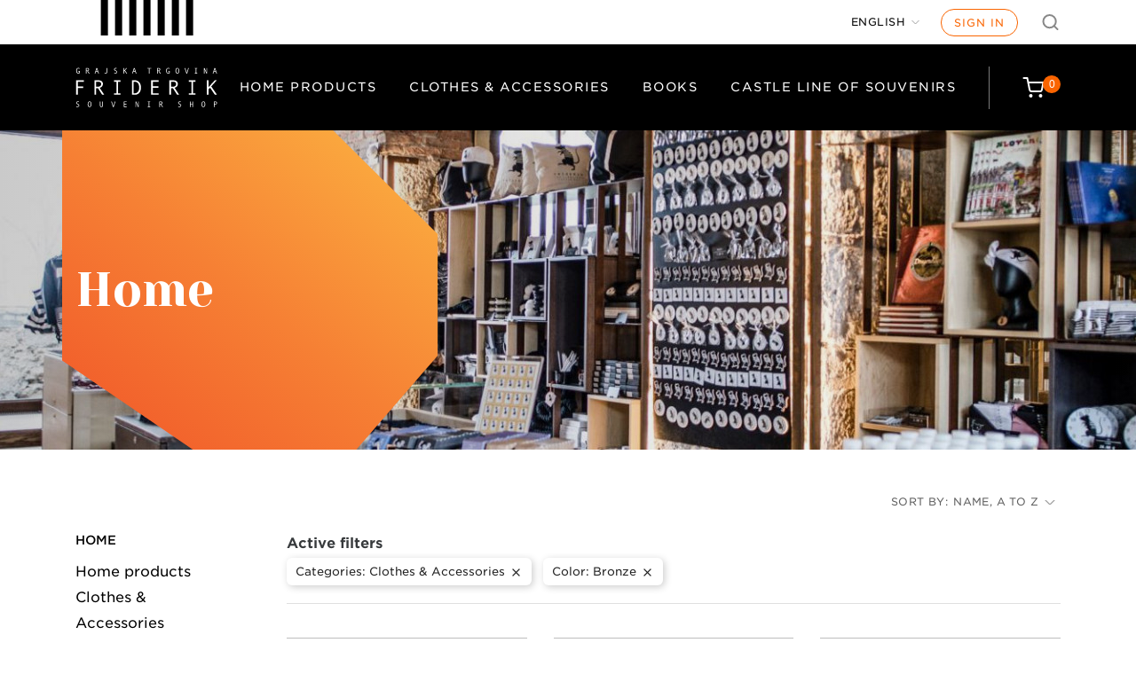

--- FILE ---
content_type: text/html; charset=utf-8
request_url: https://friderik.ljubljanskigrad.si/en/2-home?q=Categories-Clothes+%26+Accessories/Color-Bronze&order=product.name.asc
body_size: 14536
content:
<!doctype html>
<html lang="en">

    <head>
        
            
  <meta charset="utf-8">


  <meta http-equiv="x-ua-compatible" content="ie=edge">



  <title>Home</title>
  <meta name="description" content="">
  <meta name="keywords" content="">
        <link rel="canonical" href="https://friderik.ljubljanskigrad.si/en/2-home">
    
                  <link rel="alternate" href="https://friderik.ljubljanskigrad.si/en/2-home" hreflang="en-us">
                  <link rel="alternate" href="https://friderik.ljubljanskigrad.si/si/2-domov" hreflang="sl-SI">
        



  <meta name="viewport" content="width=device-width, initial-scale=1">



  <meta name="facebook-domain-verification" content="rdov5lo8k7m3uoku7slall2trmxvq0" />



  <meta name="google-site-verification" content="M9Z6dJusGkD_HxNEFvemGq9BZ4fwguSJrX9CXsb1wrg" />



  <link rel="icon" type="image/vnd.microsoft.icon" href="https://friderik.ljubljanskigrad.si/img/favicon.ico?1602079343">
  <link rel="shortcut icon" type="image/x-icon" href="https://friderik.ljubljanskigrad.si/img/favicon.ico?1602079343">



    <link rel="stylesheet" href="https://friderik.ljubljanskigrad.si/themes/ljubljanski-grad/assets/cache/theme-5a3747203.css" type="text/css" media="all">

<link rel="stylesheet" type="text/css" href="https://cloud.typography.com/6800898/7745832/css/fonts.css">




  

  <script type="text/javascript">
        var hiAcceptedCookies = {"3":false,"4":false,"5":false};
        var hiCookieGoogleConsentSettings = {"consentMode":true,"adStorageDefaultValue":"denied","analyticsStorageDefaultValue":"denied","adStorageCookieType":5,"analyticsStorageCookieType":4,"adsDataRedaction":false,"urlPassthrough":false,"adUserDataDefaultValue":"denied","adUserDataCookieType":5,"adPersonalizationDefaultValue":"denied","adPersonalizationCookieType":5,"functionalityStorageDefaultValue":"denied","personalizationStorageDefaultValue":"denied","securityStorageDefaultValue":"denied","cookiesAccepted":0,"adStorageCookieTypeGranted":"denied","analyticsStorageCookieTypeGranted":"denied","adUserDataCookieTypeGranted":"denied","adPersonalizationCookieTypeGranted":"denied","functionalityStorageCookieTypeGranted":"denied","personalizationStorageCookieTypeGranted":"denied","securityStorageCookieTypeGranted":"denied"};
        var prestashop = {"cart":{"products":[],"totals":{"total":{"type":"total","label":"Total","amount":0,"value":"\u20ac0.00"},"total_including_tax":{"type":"total","label":"Total (tax incl.)","amount":0,"value":"\u20ac0.00"},"total_excluding_tax":{"type":"total","label":"Total (tax excl.)","amount":0,"value":"\u20ac0.00"}},"subtotals":{"products":{"type":"products","label":"Subtotal","amount":0,"value":"\u20ac0.00"},"discounts":null,"shipping":{"type":"shipping","label":"Shipping","amount":0,"value":""},"tax":{"type":"tax","label":"Included taxes","amount":0,"value":"\u20ac0.00"}},"products_count":0,"summary_string":"0 items","vouchers":{"allowed":1,"added":[]},"discounts":[],"minimalPurchase":0,"minimalPurchaseRequired":""},"currency":{"id":1,"name":"Euro","iso_code":"EUR","iso_code_num":"978","sign":"\u20ac"},"customer":{"lastname":null,"firstname":null,"email":null,"birthday":null,"newsletter":null,"newsletter_date_add":null,"optin":null,"website":null,"company":null,"siret":null,"ape":null,"is_logged":false,"gender":{"type":null,"name":null},"addresses":[]},"country":{"id_zone":"9","id_currency":"0","call_prefix":"386","iso_code":"SI","active":"1","contains_states":"0","need_identification_number":"0","need_zip_code":"1","zip_code_format":"NNNN","display_tax_label":"1","name":"Slovenija","id":193},"language":{"name":"English","iso_code":"en","locale":"en-US","language_code":"en-us","active":"1","is_rtl":"0","date_format_lite":"m\/d\/Y","date_format_full":"m\/d\/Y H:i:s","id":1},"page":{"title":"","canonical":"https:\/\/friderik.ljubljanskigrad.si\/en\/2-home","meta":{"title":"Home","description":"","keywords":"","robots":"index"},"page_name":"category","body_classes":{"lang-en":true,"lang-rtl":false,"country-SI":true,"currency-EUR":true,"layout-left-column":true,"page-category":true,"tax-display-enabled":true,"page-customer-account":false,"category-id-2":true,"category-Home":true,"category-id-parent-1":true,"category-depth-level-1":true},"admin_notifications":[],"password-policy":{"feedbacks":{"0":"Very weak","1":"Weak","2":"Average","3":"Strong","4":"Very strong","Straight rows of keys are easy to guess":"Straight rows of keys are easy to guess","Short keyboard patterns are easy to guess":"Short keyboard patterns are easy to guess","Use a longer keyboard pattern with more turns":"Use a longer keyboard pattern with more turns","Repeats like \"aaa\" are easy to guess":"Repeats like \"aaa\" are easy to guess","Repeats like \"abcabcabc\" are only slightly harder to guess than \"abc\"":"Repeats like \"abcabcabc\" are only slightly harder to guess than \"abc\"","Sequences like abc or 6543 are easy to guess":"Sequences like \"abc\" or \"6543\" are easy to guess","Recent years are easy to guess":"Recent years are easy to guess","Dates are often easy to guess":"Dates are often easy to guess","This is a top-10 common password":"This is a top-10 common password","This is a top-100 common password":"This is a top-100 common password","This is a very common password":"This is a very common password","This is similar to a commonly used password":"This is similar to a commonly used password","A word by itself is easy to guess":"A word by itself is easy to guess","Names and surnames by themselves are easy to guess":"Names and surnames by themselves are easy to guess","Common names and surnames are easy to guess":"Common names and surnames are easy to guess","Use a few words, avoid common phrases":"Use a few words, avoid common phrases","No need for symbols, digits, or uppercase letters":"No need for symbols, digits, or uppercase letters","Avoid repeated words and characters":"Avoid repeated words and characters","Avoid sequences":"Avoid sequences","Avoid recent years":"Avoid recent years","Avoid years that are associated with you":"Avoid years that are associated with you","Avoid dates and years that are associated with you":"Avoid dates and years that are associated with you","Capitalization doesn't help very much":"Capitalization doesn't help very much","All-uppercase is almost as easy to guess as all-lowercase":"All-uppercase is almost as easy to guess as all-lowercase","Reversed words aren't much harder to guess":"Reversed words aren't much harder to guess","Predictable substitutions like '@' instead of 'a' don't help very much":"Predictable substitutions like \"@\" instead of \"a\" don't help very much","Add another word or two. Uncommon words are better.":"Add another word or two. Uncommon words are better."}}},"shop":{"name":"Ljubljanski grad","logo":"https:\/\/friderik.ljubljanskigrad.si\/img\/logo.svg","stores_icon":"https:\/\/friderik.ljubljanskigrad.si\/img\/logo_stores.png","favicon":"https:\/\/friderik.ljubljanskigrad.si\/img\/favicon.ico"},"core_js_public_path":"\/themes\/","urls":{"base_url":"https:\/\/friderik.ljubljanskigrad.si\/","current_url":"https:\/\/friderik.ljubljanskigrad.si\/en\/2-home?q=Categories-Clothes+%26+Accessories\/Color-Bronze&order=product.name.asc","shop_domain_url":"https:\/\/friderik.ljubljanskigrad.si","img_ps_url":"https:\/\/friderik.ljubljanskigrad.si\/img\/","img_cat_url":"https:\/\/friderik.ljubljanskigrad.si\/img\/c\/","img_lang_url":"https:\/\/friderik.ljubljanskigrad.si\/img\/l\/","img_prod_url":"https:\/\/friderik.ljubljanskigrad.si\/img\/p\/","img_manu_url":"https:\/\/friderik.ljubljanskigrad.si\/img\/m\/","img_sup_url":"https:\/\/friderik.ljubljanskigrad.si\/img\/su\/","img_ship_url":"https:\/\/friderik.ljubljanskigrad.si\/img\/s\/","img_store_url":"https:\/\/friderik.ljubljanskigrad.si\/img\/st\/","img_col_url":"https:\/\/friderik.ljubljanskigrad.si\/img\/co\/","img_url":"https:\/\/friderik.ljubljanskigrad.si\/themes\/ljubljanski-grad\/assets\/img\/","css_url":"https:\/\/friderik.ljubljanskigrad.si\/themes\/ljubljanski-grad\/assets\/css\/","js_url":"https:\/\/friderik.ljubljanskigrad.si\/themes\/ljubljanski-grad\/assets\/js\/","pic_url":"https:\/\/friderik.ljubljanskigrad.si\/upload\/","theme_assets":"https:\/\/friderik.ljubljanskigrad.si\/themes\/ljubljanski-grad\/assets\/","theme_dir":"https:\/\/friderik.ljubljanskigrad.si\/themes\/ljubljanski-grad\/","pages":{"address":"https:\/\/friderik.ljubljanskigrad.si\/en\/address","addresses":"https:\/\/friderik.ljubljanskigrad.si\/en\/addresses","authentication":"https:\/\/friderik.ljubljanskigrad.si\/en\/login","manufacturer":"https:\/\/friderik.ljubljanskigrad.si\/en\/brands","cart":"https:\/\/friderik.ljubljanskigrad.si\/en\/cart","category":"https:\/\/friderik.ljubljanskigrad.si\/en\/index.php?controller=category","cms":"https:\/\/friderik.ljubljanskigrad.si\/en\/index.php?controller=cms","contact":"https:\/\/friderik.ljubljanskigrad.si\/en\/contact-us","discount":"https:\/\/friderik.ljubljanskigrad.si\/en\/discount","guest_tracking":"https:\/\/friderik.ljubljanskigrad.si\/en\/guest-tracking","history":"https:\/\/friderik.ljubljanskigrad.si\/en\/order-history","identity":"https:\/\/friderik.ljubljanskigrad.si\/en\/identity","index":"https:\/\/friderik.ljubljanskigrad.si\/en\/","my_account":"https:\/\/friderik.ljubljanskigrad.si\/en\/my-account","order_confirmation":"https:\/\/friderik.ljubljanskigrad.si\/en\/order-confirmation","order_detail":"https:\/\/friderik.ljubljanskigrad.si\/en\/index.php?controller=order-detail","order_follow":"https:\/\/friderik.ljubljanskigrad.si\/en\/order-follow","order":"https:\/\/friderik.ljubljanskigrad.si\/en\/order","order_return":"https:\/\/friderik.ljubljanskigrad.si\/en\/index.php?controller=order-return","order_slip":"https:\/\/friderik.ljubljanskigrad.si\/en\/credit-slip","pagenotfound":"https:\/\/friderik.ljubljanskigrad.si\/en\/page-not-found","password":"https:\/\/friderik.ljubljanskigrad.si\/en\/password-recovery","pdf_invoice":"https:\/\/friderik.ljubljanskigrad.si\/en\/index.php?controller=pdf-invoice","pdf_order_return":"https:\/\/friderik.ljubljanskigrad.si\/en\/index.php?controller=pdf-order-return","pdf_order_slip":"https:\/\/friderik.ljubljanskigrad.si\/en\/index.php?controller=pdf-order-slip","prices_drop":"https:\/\/friderik.ljubljanskigrad.si\/en\/prices-drop","product":"https:\/\/friderik.ljubljanskigrad.si\/en\/index.php?controller=product","registration":"https:\/\/friderik.ljubljanskigrad.si\/en\/index.php?controller=registration","search":"https:\/\/friderik.ljubljanskigrad.si\/en\/search","sitemap":"https:\/\/friderik.ljubljanskigrad.si\/en\/sitemap","stores":"https:\/\/friderik.ljubljanskigrad.si\/en\/stores","supplier":"https:\/\/friderik.ljubljanskigrad.si\/en\/supplier","new_products":"https:\/\/friderik.ljubljanskigrad.si\/en\/new-products","brands":"https:\/\/friderik.ljubljanskigrad.si\/en\/brands","register":"https:\/\/friderik.ljubljanskigrad.si\/en\/index.php?controller=registration","order_login":"https:\/\/friderik.ljubljanskigrad.si\/en\/order?login=1"},"alternative_langs":{"en-us":"https:\/\/friderik.ljubljanskigrad.si\/en\/2-home","sl-SI":"https:\/\/friderik.ljubljanskigrad.si\/si\/2-domov"},"actions":{"logout":"https:\/\/friderik.ljubljanskigrad.si\/en\/?mylogout="},"no_picture_image":{"bySize":{"small_default":{"url":"https:\/\/friderik.ljubljanskigrad.si\/img\/p\/en-default-small_default.jpg","width":98,"height":98},"cart_default":{"url":"https:\/\/friderik.ljubljanskigrad.si\/img\/p\/en-default-cart_default.jpg","width":125,"height":125},"home_default":{"url":"https:\/\/friderik.ljubljanskigrad.si\/img\/p\/en-default-home_default.jpg","width":250,"height":250},"medium_default":{"url":"https:\/\/friderik.ljubljanskigrad.si\/img\/p\/en-default-medium_default.jpg","width":452,"height":452},"large_default":{"url":"https:\/\/friderik.ljubljanskigrad.si\/img\/p\/en-default-large_default.jpg","width":800,"height":800}},"small":{"url":"https:\/\/friderik.ljubljanskigrad.si\/img\/p\/en-default-small_default.jpg","width":98,"height":98},"medium":{"url":"https:\/\/friderik.ljubljanskigrad.si\/img\/p\/en-default-home_default.jpg","width":250,"height":250},"large":{"url":"https:\/\/friderik.ljubljanskigrad.si\/img\/p\/en-default-large_default.jpg","width":800,"height":800},"legend":""}},"configuration":{"display_taxes_label":true,"display_prices_tax_incl":true,"is_catalog":false,"show_prices":true,"opt_in":{"partner":false},"quantity_discount":{"type":"price","label":"Unit price"},"voucher_enabled":1,"return_enabled":0},"field_required":[],"breadcrumb":{"links":[{"title":"Home","url":"https:\/\/friderik.ljubljanskigrad.si\/en\/"}],"count":1},"link":{"protocol_link":"https:\/\/","protocol_content":"https:\/\/"},"time":1767558301,"static_token":"20255c4c60e41336990f9c6b4ca95a22","token":"640cb96178b91cf0cfc5d73586d4abfc","debug":false};
        var psemailsubscription_subscription = "https:\/\/friderik.ljubljanskigrad.si\/en\/module\/ps_emailsubscription\/subscription";
        var psr_icon_color = "#F19D76";
      </script>



  
<script type="text/javascript">
(function() {
  var gaId = "G-LJHJ2LQE8F";
  var anonymizeIp = false;

  window.psGaInit = function() {
    if (!gaId) return;
    if (window.__psGaInitialized) return;
    window.__psGaInitialized = true;

    // Define dataLayer/gtag (safe even before gtag.js loads)
    window.dataLayer = window.dataLayer || [];
    window.gtag = window.gtag || function(){dataLayer.push(arguments);};

    // Load gtag.js lazily after consent
    var s = document.createElement("script");
    s.async = true;
    s.src = "https://www.googletagmanager.com/gtag/js?id=" + gaId;
    document.head.appendChild(s);

    // Configure GA4
    window.gtag("js", new Date());
    var cfg = {debug_mode:false};
    if (anonymizeIp) cfg.anonymize_ip = true;
    window.gtag("config", gaId, cfg);
  };

  // Auto-init after reload:
  // - wait for hiCookieGoogleConsentSettings to exist (it may be injected later)
  // - OR use localStorage fallback (set on Accept all)
  var tryInit = function() {
    try {
      if (window.localStorage && localStorage.getItem("hi_cookie_analytics") === "1") {
        window.psGaInit();
        return true;
      }
    } catch (e) {}

    if (typeof hiCookieGoogleConsentSettings !== "undefined" &&
        hiCookieGoogleConsentSettings.cookiesAccepted &&
        hiCookieGoogleConsentSettings.analyticsStorageCookieTypeGranted === "granted") {
      window.psGaInit();
      return true;
    }
    return false;
  };

  // Try immediately and then poll a bit (covers timing issues)
  if (!tryInit()) {
    var attempts = 0;
    var iv = setInterval(function() {
      attempts++;
      if (tryInit() || attempts > 50) { // ~5s
        clearInterval(iv);
      }
    }, 100);
  }
})();
</script>    <script>
        
            // Define dataLayer and the gtag function.
            window.dataLayer = window.dataLayer || [];
            function gtag(){dataLayer.push(arguments);}

            // Default values
            gtag('consent', 'default', {
                'ad_storage': hiCookieGoogleConsentSettings.adStorageDefaultValue,
                'analytics_storage': hiCookieGoogleConsentSettings.analyticsStorageDefaultValue,
                'ad_user_data': hiCookieGoogleConsentSettings.adUserDataDefaultValue,
                'ad_personalization': hiCookieGoogleConsentSettings.adPersonalizationDefaultValue,
                'functionality_storage': hiCookieGoogleConsentSettings.functionalityStorageDefaultValue,
                'personalization_storage': hiCookieGoogleConsentSettings.personalizationStorageDefaultValue,
                'security_storage': hiCookieGoogleConsentSettings.securityStorageDefaultValue,
                'wait_for_update': 1000
            });

            if (hiCookieGoogleConsentSettings.adsDataRedaction) {
                gtag('set', 'ads_data_redaction', true);
            }
            
            if (hiCookieGoogleConsentSettings.urlPassthrough) {
                gtag('set', 'url_passthrough', true);
            }

            // set new values if cookies already accepted
            if (hiCookieGoogleConsentSettings.cookiesAccepted) {
                gtag('consent', 'update', {
                    'ad_storage': hiCookieGoogleConsentSettings.adStorageCookieTypeGranted,
                    'analytics_storage': hiCookieGoogleConsentSettings.analyticsStorageCookieTypeGranted,
                    'ad_user_data': hiCookieGoogleConsentSettings.adUserDataCookieTypeGranted,
                    'ad_personalization': hiCookieGoogleConsentSettings.adPersonalizationCookieTypeGranted,
                    'functionality_storage': hiCookieGoogleConsentSettings.functionalityStorageCookieTypeGranted,
                    'personalization_storage': hiCookieGoogleConsentSettings.personalizationStorageCookieTypeGranted,
                    'security_storage': hiCookieGoogleConsentSettings.securityStorageCookieTypeGranted,
                });
            }
        
    </script>

                                        
        <script type="text/javascript">
        (function() {
            // Wait for jQuery and cookie consent handlers
            if (typeof jQuery !== "undefined") {
                jQuery(document).ready(function($) {
                    // Helper: run analytics + pixel init based on response object
                    var runConsentHandlers = function(response) {
                        if (!response) {
                            return;
                        }

                        // Initialize analytics immediately after consent to preserve referrer data
                        if (response.analyticsStorageCookieTypeGranted === "granted") {
                            if (typeof window.rcAnalyticsInit === "function") {
                                window.rcAnalyticsInit();
                            }
                            if (typeof window.psGaInit === "function") {
                                window.psGaInit();
                            }
                        }

                        // Initialize Facebook Pixel after consent
                        if (typeof pixelConsent === "function") {
                            var hasMarketingConsent = response.adStorageCookieTypeGranted === "granted";
                            pixelConsent(hasMarketingConsent);
                        }
                    };

                    // 1) Hook into cookie consent AJAX success callbacks (natančnejši scenarij)
                    $(document).on("ajaxSuccess", function(event, xhr, settings) {
                        try {
                            if (!settings || !settings.url || !settings.data) {
                                return;
                            }
                            if (settings.data.indexOf("action=set_cookie") === -1) {
                                return;
                            }

                            var response = typeof xhr.responseJSON !== "undefined"
                                ? xhr.responseJSON
                                : JSON.parse(xhr.responseText || "{}");

                            if (response && response.analyticsStorageCookieTypeGranted) {
                                runConsentHandlers(response);
                            }
                        } catch (e) {}
                    });

                    // 2) Varnostna mreža: ob kliku na gumbe \"accept\" vseeno proži inicializacijo
                    //    (če ajax hook iz kakršnegakoli razloga ne ujame odgovora)
                    var clickSelectors = ".hi-cookie-btn-accept, .hi-cookie-btn-accept-selected, .hi-cookie-btn-accept-all";
                    $(document).on("click", clickSelectors, function() {
                        // Majhen delay, da se backend uspe odzvati in nastaviti piškotke
                        setTimeout(function() {
                            if (typeof window.rcAnalyticsInit === "function") {
                                window.rcAnalyticsInit();
                            }
                            if (typeof window.psGaInit === "function") {
                                window.psGaInit();
                            }
                        }, 500);
                    });
                });
            }

            // 3) Generic polling for consent cookie (works also with custom/customized banners)
            (function() {
                var pollAttempts = 0;
                var maxPolls = 120; // ~60s pri 500ms intervalu
                var pollInterval = setInterval(function() {
                    pollAttempts++;

                    try {
                        var cookies = document.cookie || "";
                        // Privzeto preverimo standardni hicookielaw cookie
                        var hasConsent = cookies.indexOf("hicookie_consent=1") !== -1;

                        if (hasConsent) {
                            clearInterval(pollInterval);

                            if (typeof window.rcAnalyticsInit === "function") {
                                window.rcAnalyticsInit();
                            }
                            if (typeof window.psGaInit === "function") {
                                window.psGaInit();
                            }
                            if (typeof pixelConsent === "function") {
                                // Če je cookie nastavljen, obravnavamo to kot marketing/ads consent
                                pixelConsent(true);
                            }
                        }
                    } catch (e) {}

                    if (pollAttempts >= maxPolls) {
                        clearInterval(pollInterval);
                    }
                }, 500);
            })();
        })();
        </script>



        
    </head>

    <body id="category" class="lang-en country-si currency-eur layout-left-column page-category tax-display-enabled category-id-2 category-home category-id-parent-1 category-depth-level-1">

        
            
        

        <main>
            
                            

            <header id="header">
                
                    
  <div class="header-banner">
    
  </div>



    <nav class="header-nav">
        <a href="#main" class="btn btn-orange btn-skip-to-content">Skip to content</a>

        <div class="adapt-1100">
            <div class="desktop-nav">
                <div class="nav-top">
                    <div class="stripes">
                    </div>
                    <div class="nav-1">
                        
                    </div>
                    <div class="nav-2">
                        <div id="_desktop_language_selector">
  <div class="language-selector-wrapper">
    <span id="language-selector-label" class="hidden-md-up">Language:</span>
    <div class="language-selector dropdown js-dropdown">
      <button data-toggle="dropdown" class="btn-unstyle" aria-haspopup="true" aria-expanded="false" aria-label="Language dropdown">
        <span class="expand-more">English</span>
        <i class="material-icons expand-more">&#xE5C5;</i>
      </button>
      <ul class="dropdown-menu" aria-labelledby="language-selector-label">
                  <li  class="current" >
            <a href="https://friderik.ljubljanskigrad.si/en/2-home" class="dropdown-item" data-iso-code="en">English</a>
          </li>
                  <li >
            <a href="https://friderik.ljubljanskigrad.si/si/2-domov" class="dropdown-item" data-iso-code="si">Slovenščina</a>
          </li>
              </ul>
    </div>
  </div>
</div>
<div id="_desktop_user_info">
  <div class="user-info">
          <a
        class="login"
        href="https://friderik.ljubljanskigrad.si/en/my-account"
        title="Log in to your customer account"
        rel="nofollow"
      >
        Sign in
      </a>
      </div>
</div>
<div id="search_widget" class="search-widget" data-search-controller-url="//friderik.ljubljanskigrad.si/en/search">
    <div class="search-toggle search-toggle-js"></div>
    <div class="search-wrapper hidden">
        <form method="get" action="//friderik.ljubljanskigrad.si/en/search">
            <input type="hidden" name="controller" value="search">
            <input type="text" name="s" value="" placeholder="Search our catalog" aria-label="Search">
            <button type="submit">
                <i class="material-icons search">&#xE8B6;</i>
                <span class="hidden-xl-down">Search</span>
            </button>
        </form>
    </div>
</div>
                    </div>
                </div>
            </div>
            <div class="mobile-header">
                <div class="top-logo" id="_mobile_logo"></div>
                <div class="mobile-cart" id="_mobile_cart"></div>
                                <div class="burger" id="menu-icon">
                    <div class="burger-line"></div>
                    <div class="burger-line middle"></div>
                    <div class="burger-line last"></div>
                </div>
            </div>
        </div>
    </nav>



    <div class="header-top" style="background-color: #000;">
        <div class="adapt-1100">
            <div class="header-top-row">
                <div class="header-logo" id="_desktop_logo">
                                            <a href="https://friderik.ljubljanskigrad.si/">
                            <img class="logo img-responsive" src="https://friderik.ljubljanskigrad.si/img/logo.svg" alt="Ljubljanski grad">
                        </a>
                                    </div>
                <div class="links-cart-wrapper">
                    

<div class="menu js-top-menu position-static hidden-sm-down" id="_desktop_top_menu">
    
          <ul class="top-menu" id="top-menu" data-depth="0">
                    <li class="category" id="category-3">
                          <a
                class="dropdown-item"
                href="https://friderik.ljubljanskigrad.si/en/3-home-products" data-depth="0"
                              >
                                Home products
              </a>
                          </li>
                    <li class="category" id="category-4">
                          <a
                class="dropdown-item"
                href="https://friderik.ljubljanskigrad.si/en/4--clothes-accessories" data-depth="0"
                              >
                                Clothes &amp; Accessories
              </a>
                          </li>
                    <li class="category" id="category-7">
                          <a
                class="dropdown-item"
                href="https://friderik.ljubljanskigrad.si/en/7-books" data-depth="0"
                              >
                                Books
              </a>
                          </li>
                    <li class="category" id="category-16">
                          <a
                class="dropdown-item"
                href="https://friderik.ljubljanskigrad.si/en/16-castle-line-of-souvenirs" data-depth="0"
                              >
                                Castle Line of Souvenirs
              </a>
                          </li>
              </ul>
    
    <div class="clearfix"></div>
</div>
<div id="_desktop_cart">
    <div class="blockcart cart-preview" data-refresh-url="//friderik.ljubljanskigrad.si/en/module/ps_shoppingcart/ajax">
        <div class="header">
            <a rel="nofollow" href="//friderik.ljubljanskigrad.si/en/cart?action=show">
                <div class="cartinn-wrapper">
                    <i class="material-icons shopping-cartinn"></i>
                   
                     <span class="cart-products-count"><span>0</span></span>
                   
                </div>
            </a>
        </div>
    </div>
</div>

                </div>
            </div>
            <div id="mobile_top_menu_wrapper" class="mobile-menu" style="display:none;">
                <div class="mobile-menu-head">
                                        <div id="_desktop_language_selector">
  <div class="language-selector-wrapper">
    <span id="language-selector-label" class="hidden-md-up">Language:</span>
    <div class="language-selector dropdown js-dropdown">
      <button data-toggle="dropdown" class="btn-unstyle" aria-haspopup="true" aria-expanded="false" aria-label="Language dropdown">
        <span class="expand-more">English</span>
        <i class="material-icons expand-more">&#xE5C5;</i>
      </button>
      <ul class="dropdown-menu" aria-labelledby="language-selector-label">
                  <li  class="current" >
            <a href="https://friderik.ljubljanskigrad.si/en/2-home" class="dropdown-item" data-iso-code="en">English</a>
          </li>
                  <li >
            <a href="https://friderik.ljubljanskigrad.si/si/2-domov" class="dropdown-item" data-iso-code="si">Slovenščina</a>
          </li>
              </ul>
    </div>
  </div>
</div>
<div id="_desktop_user_info">
  <div class="user-info">
          <a
        class="login"
        href="https://friderik.ljubljanskigrad.si/en/my-account"
        title="Log in to your customer account"
        rel="nofollow"
      >
        Sign in
      </a>
      </div>
</div>
<div id="search_widget" class="search-widget" data-search-controller-url="//friderik.ljubljanskigrad.si/en/search">
    <div class="search-toggle search-toggle-js"></div>
    <div class="search-wrapper hidden">
        <form method="get" action="//friderik.ljubljanskigrad.si/en/search">
            <input type="hidden" name="controller" value="search">
            <input type="text" name="s" value="" placeholder="Search our catalog" aria-label="Search">
            <button type="submit">
                <i class="material-icons search">&#xE8B6;</i>
                <span class="hidden-xl-down">Search</span>
            </button>
        </form>
    </div>
</div>
                </div>
                <div class="js-top-menu mobile" id="_mobile_top_menu"></div>
            </div>
        </div>
    </div>
    

    

                
            </header>


            
            <div id="js-product-list-header">
            <div class="block-category card card-block">
            <div class="block-background" style="background-image: url(https://friderik.ljubljanskigrad.si/c/2-category_default/home.jpg);">
            </div>
            <div class="svg-wrapper">
                <div class="adapt-1100">
                    <svg class="svg-overlay-desktop" width="424px" height="360px" viewBox="0 0 424 360" version="1.1"
                        xmlns="http://www.w3.org/2000/svg" xmlns:xlink="http://www.w3.org/1999/xlink"
                        preserveAspectRatio="xMinYMin meet">
                        <defs>
                            <linearGradient x1="21.3327788%" y1="91.1209039%" x2="82.8442966%" y2="5.56827596%"
                                id="linearGradient-1">
                                <stop stop-color="#F15A2A" offset="0%"></stop>
                                <stop stop-color="#F68034" offset="49.2178799%"></stop>
                                <stop stop-color="#FBAE40" offset="100%"></stop>
                            </linearGradient>
                        </defs>
                        <g id="Page-1" stroke="none" stroke-width="1" fill="none" fill-rule="evenodd">
                            <g id="Ljubljanski-Grad-Shop---Category-Page---2"
                                transform="translate(-345.000000, -147.000000)" fill="url(#linearGradient-1)">
                                <g id="Shape-1" transform="translate(318.000000, 147.000000)">
                                    <polygon
                                        points="27 -40 27 259.554005 290.209941 439 450.116667 253.904211 450.116667 116.924628 331.247979 -0.937838743">
                                    </polygon>
                                </g>
                            </g>
                        </g>
                    </svg>
                    <svg class="svg-overlay-mobile" width="191px" height="227px" viewBox="0 0 191 227" version="1.1"
                        xmlns="http://www.w3.org/2000/svg" xmlns:xlink="http://www.w3.org/1999/xlink"
                        preserveAspectRatio="xMinYMin meet">
                        <defs>
                            <linearGradient x1="24.0966417%" y1="91.1209039%" x2="79.6777137%" y2="5.56827596%">
                                <stop stop-color="#F15A2A" offset="0%"></stop>
                                <stop stop-color="#F68034" offset="49.2178799%"></stop>
                                <stop stop-color="#FBAE40" offset="100%"></stop>
                            </linearGradient>
                        </defs>
                        <g stroke="none" stroke-width="1" fill="none" fill-rule="evenodd">
                            <g transform="translate(0.000000, -128.000000)" fill="url(#linearGradient-1)">
                                <polygon id="Shape"
                                    points="0 128 0 269.959831 118.570832 355 190.605626 267.282371 190.605626 202.367204 137.057651 146.511713">
                                </polygon>
                            </g>
                        </g>
                    </svg>
                </div>
            </div>
            <div class="block-content adapt-1100">
                <h1 class="h1">Home</h1>
                <div class="block-category-inner">
                                                                <div class="category-cover">
                                                    </div>
                                    </div>
            </div>
        </div>
    </div>        

            <section id="wrapper">
                
                <div class="container">
                    
                                            

                    
    <div class="adapt-1100 left-sidebar">
        <div id="left-column" class="left-col">
                            


  <div class="block-categories hidden-sm-down">
    <ul class="category-top-menu">
      <li><a class="text-uppercase h6" href="https://friderik.ljubljanskigrad.si/en/2-home">Home</a></li>
      <li>
  <ul class="category-sub-menu"><li data-depth="0"><a href="https://friderik.ljubljanskigrad.si/en/3-home-products">Home products</a></li><li data-depth="0"><a href="https://friderik.ljubljanskigrad.si/en/4--clothes-accessories">Clothes &amp; Accessories</a></li><li data-depth="0"><a href="https://friderik.ljubljanskigrad.si/en/7-books">Books</a></li><li data-depth="0"><a href="https://friderik.ljubljanskigrad.si/en/16-castle-line-of-souvenirs">Castle Line of Souvenirs</a></li></ul></li>
    </ul>
  </div>

<div id="search_filters_wrapper" class="hidden-sm-down">
  <div id="search_filter_controls" class="hidden-md-up">
      <span id="_mobile_search_filters_clear_all"></span>
      <button class="btn btn-secondary ok">
        <i class="material-icons rtl-no-flip">&#xE876;</i>
        OK
      </button>
  </div>
    <div id="search_filters">
    
      <p class="text-uppercase h6 hidden-sm-down">Filter By</p>
    

    
              <div id="_desktop_search_filters_clear_all" class="hidden-sm-down clear-all-wrapper">
          <button data-search-url="https://friderik.ljubljanskigrad.si/en/2-home?order=product.name.asc" class="btn btn-tertiary js-search-filters-clear-all">
            <i class="material-icons">&#xE14C;</i>
            Clear all
          </button>
        </div>
          

          <section class="facet clearfix" data-type="price" data-name="Price">
        <p class="h6 facet-title hidden-sm-down">Price</p>
                                          
        <div class="title hidden-md-up" data-target="#facet_68962" data-toggle="collapse">
          <p class="h6 facet-title">Price</p>
          <span class="navbar-toggler collapse-icons">
            <i class="material-icons add">&#xE313;</i>
            <i class="material-icons remove">&#xE316;</i>
          </span>
        </div>

                  
                          <ul id="facet_68962"
                class="faceted-slider collapse"
                data-slider-min="17"
                data-slider-max="19"
                data-slider-id="68962"
                data-slider-values="null"
                data-slider-unit="€"
                data-slider-label="Price"
                data-slider-specifications="{&quot;symbol&quot;:[&quot;.&quot;,&quot;,&quot;,&quot;;&quot;,&quot;%&quot;,&quot;-&quot;,&quot;+&quot;,&quot;E&quot;,&quot;\u00d7&quot;,&quot;\u2030&quot;,&quot;\u221e&quot;,&quot;NaN&quot;],&quot;currencyCode&quot;:&quot;EUR&quot;,&quot;currencySymbol&quot;:&quot;\u20ac&quot;,&quot;numberSymbols&quot;:[&quot;.&quot;,&quot;,&quot;,&quot;;&quot;,&quot;%&quot;,&quot;-&quot;,&quot;+&quot;,&quot;E&quot;,&quot;\u00d7&quot;,&quot;\u2030&quot;,&quot;\u221e&quot;,&quot;NaN&quot;],&quot;positivePattern&quot;:&quot;\u00a4#,##0.00&quot;,&quot;negativePattern&quot;:&quot;-\u00a4#,##0.00&quot;,&quot;maxFractionDigits&quot;:2,&quot;minFractionDigits&quot;:2,&quot;groupingUsed&quot;:true,&quot;primaryGroupSize&quot;:3,&quot;secondaryGroupSize&quot;:3}"
                data-slider-encoded-url="https://friderik.ljubljanskigrad.si/en/2-home?q=Categories-Clothes+%26+Accessories/Color-Bronze&amp;order=product.name.asc"
              >
                <li>
                  <p id="facet_label_68962">
                    €17.00 - €19.00
                  </p>

                  <div id="slider-range_68962"></div>
                </li>
              </ul>
                      
              </section>
          <section class="facet clearfix" data-type="attribute_group" data-name="Color">
        <p class="h6 facet-title hidden-sm-down">Color</p>
                                                                                                                                                                                                                              
        <div class="title hidden-md-up" data-target="#facet_96691" data-toggle="collapse" aria-expanded="true">
          <p class="h6 facet-title">Color</p>
          <span class="navbar-toggler collapse-icons">
            <i class="material-icons add">&#xE313;</i>
            <i class="material-icons remove">&#xE316;</i>
          </span>
        </div>

                  
            <ul id="facet_96691" class="collapse in">
                              
                <li>
                  <label class="facet-label" for="facet_input_96691_0">
                                          <span class="custom-checkbox">
                        <input
                          id="facet_input_96691_0"
                          data-search-url="https://friderik.ljubljanskigrad.si/en/2-home?q=Categories-Clothes+%26+Accessories/Color-Bronze-white&amp;order=product.name.asc"
                          type="checkbox"
                                                  >
                                                  <span class="color" style="background-color:#ffffff"></span>
                                              </span>
                    
                    <a
                      href="https://friderik.ljubljanskigrad.si/en/2-home?q=Categories-Clothes+%26+Accessories/Color-Bronze-white&amp;order=product.name.asc"
                      class="_gray-darker search-link js-search-link"
                      rel="nofollow"
                    >
                      white
                                              <span class="magnitude">(12)</span>
                                          </a>
                  </label>
                </li>
                              
                <li>
                  <label class="facet-label" for="facet_input_96691_1">
                                          <span class="custom-checkbox">
                        <input
                          id="facet_input_96691_1"
                          data-search-url="https://friderik.ljubljanskigrad.si/en/2-home?q=Categories-Clothes+%26+Accessories/Color-Bronze-black&amp;order=product.name.asc"
                          type="checkbox"
                                                  >
                                                  <span class="color" style="background-color:#000000"></span>
                                              </span>
                    
                    <a
                      href="https://friderik.ljubljanskigrad.si/en/2-home?q=Categories-Clothes+%26+Accessories/Color-Bronze-black&amp;order=product.name.asc"
                      class="_gray-darker search-link js-search-link"
                      rel="nofollow"
                    >
                      black
                                              <span class="magnitude">(4)</span>
                                          </a>
                  </label>
                </li>
                              
                <li>
                  <label class="facet-label" for="facet_input_96691_2">
                                          <span class="custom-checkbox">
                        <input
                          id="facet_input_96691_2"
                          data-search-url="https://friderik.ljubljanskigrad.si/en/2-home?q=Categories-Clothes+%26+Accessories/Color-Bronze-grey&amp;order=product.name.asc"
                          type="checkbox"
                                                  >
                                                  <span class="color" style="background-color:#8a8a8a"></span>
                                              </span>
                    
                    <a
                      href="https://friderik.ljubljanskigrad.si/en/2-home?q=Categories-Clothes+%26+Accessories/Color-Bronze-grey&amp;order=product.name.asc"
                      class="_gray-darker search-link js-search-link"
                      rel="nofollow"
                    >
                      grey
                                              <span class="magnitude">(3)</span>
                                          </a>
                  </label>
                </li>
                              
                <li>
                  <label class="facet-label" for="facet_input_96691_3">
                                          <span class="custom-checkbox">
                        <input
                          id="facet_input_96691_3"
                          data-search-url="https://friderik.ljubljanskigrad.si/en/2-home?q=Categories-Clothes+%26+Accessories/Color-Bronze-stripes&amp;order=product.name.asc"
                          type="checkbox"
                                                  >
                                                  <span class="color texture" style="background-image:url(/img/co/17.jpg)"></span>
                                              </span>
                    
                    <a
                      href="https://friderik.ljubljanskigrad.si/en/2-home?q=Categories-Clothes+%26+Accessories/Color-Bronze-stripes&amp;order=product.name.asc"
                      class="_gray-darker search-link js-search-link"
                      rel="nofollow"
                    >
                      stripes
                                              <span class="magnitude">(1)</span>
                                          </a>
                  </label>
                </li>
                              
                <li>
                  <label class="facet-label" for="facet_input_96691_4">
                                          <span class="custom-checkbox">
                        <input
                          id="facet_input_96691_4"
                          data-search-url="https://friderik.ljubljanskigrad.si/en/2-home?q=Categories-Clothes+%26+Accessories/Color-Bronze-Pink&amp;order=product.name.asc"
                          type="checkbox"
                                                  >
                                                  <span class="color" style="background-color:#ff80ff"></span>
                                              </span>
                    
                    <a
                      href="https://friderik.ljubljanskigrad.si/en/2-home?q=Categories-Clothes+%26+Accessories/Color-Bronze-Pink&amp;order=product.name.asc"
                      class="_gray-darker search-link js-search-link"
                      rel="nofollow"
                    >
                      Pink
                                              <span class="magnitude">(2)</span>
                                          </a>
                  </label>
                </li>
                              
                <li>
                  <label class="facet-label" for="facet_input_96691_5">
                                          <span class="custom-checkbox">
                        <input
                          id="facet_input_96691_5"
                          data-search-url="https://friderik.ljubljanskigrad.si/en/2-home?q=Categories-Clothes+%26+Accessories/Color-Bronze-+turquoise&amp;order=product.name.asc"
                          type="checkbox"
                                                  >
                                                  <span class="color" style="background-color:#00a6af"></span>
                                              </span>
                    
                    <a
                      href="https://friderik.ljubljanskigrad.si/en/2-home?q=Categories-Clothes+%26+Accessories/Color-Bronze-+turquoise&amp;order=product.name.asc"
                      class="_gray-darker search-link js-search-link"
                      rel="nofollow"
                    >
                       turquoise
                                              <span class="magnitude">(1)</span>
                                          </a>
                  </label>
                </li>
                              
                <li>
                  <label class="facet-label" for="facet_input_96691_6">
                                          <span class="custom-checkbox">
                        <input
                          id="facet_input_96691_6"
                          data-search-url="https://friderik.ljubljanskigrad.si/en/2-home?q=Categories-Clothes+%26+Accessories/Color-Bronze-silver&amp;order=product.name.asc"
                          type="checkbox"
                                                  >
                                                  <span class="color" style="background-color:#C0C0C0"></span>
                                              </span>
                    
                    <a
                      href="https://friderik.ljubljanskigrad.si/en/2-home?q=Categories-Clothes+%26+Accessories/Color-Bronze-silver&amp;order=product.name.asc"
                      class="_gray-darker search-link js-search-link"
                      rel="nofollow"
                    >
                      silver
                                              <span class="magnitude">(4)</span>
                                          </a>
                  </label>
                </li>
                              
                <li>
                  <label class="facet-label" for="facet_input_96691_7">
                                          <span class="custom-checkbox">
                        <input
                          id="facet_input_96691_7"
                          data-search-url="https://friderik.ljubljanskigrad.si/en/2-home?q=Categories-Clothes+%26+Accessories/Color-Bronze-Gold&amp;order=product.name.asc"
                          type="checkbox"
                                                  >
                                                  <span class="color" style="background-color:#FFD700"></span>
                                              </span>
                    
                    <a
                      href="https://friderik.ljubljanskigrad.si/en/2-home?q=Categories-Clothes+%26+Accessories/Color-Bronze-Gold&amp;order=product.name.asc"
                      class="_gray-darker search-link js-search-link"
                      rel="nofollow"
                    >
                      Gold
                                              <span class="magnitude">(3)</span>
                                          </a>
                  </label>
                </li>
                              
                <li>
                  <label class="facet-label active " for="facet_input_96691_8">
                                          <span class="custom-checkbox">
                        <input
                          id="facet_input_96691_8"
                          data-search-url="https://friderik.ljubljanskigrad.si/en/2-home?q=Categories-Clothes+%26+Accessories&amp;order=product.name.asc"
                          type="checkbox"
                          checked                        >
                                                  <span class="color" style="background-color:#e07f1f"></span>
                                              </span>
                    
                    <a
                      href="https://friderik.ljubljanskigrad.si/en/2-home?q=Categories-Clothes+%26+Accessories&amp;order=product.name.asc"
                      class="_gray-darker search-link js-search-link"
                      rel="nofollow"
                    >
                      Bronze
                                              <span class="magnitude">(3)</span>
                                          </a>
                  </label>
                </li>
                              
                <li>
                  <label class="facet-label" for="facet_input_96691_9">
                                          <span class="custom-checkbox">
                        <input
                          id="facet_input_96691_9"
                          data-search-url="https://friderik.ljubljanskigrad.si/en/2-home?q=Categories-Clothes+%26+Accessories/Color-Bronze-natural&amp;order=product.name.asc"
                          type="checkbox"
                                                  >
                                                  <span class="color" style="background-color:#ffffd9"></span>
                                              </span>
                    
                    <a
                      href="https://friderik.ljubljanskigrad.si/en/2-home?q=Categories-Clothes+%26+Accessories/Color-Bronze-natural&amp;order=product.name.asc"
                      class="_gray-darker search-link js-search-link"
                      rel="nofollow"
                    >
                      natural
                                              <span class="magnitude">(1)</span>
                                          </a>
                  </label>
                </li>
                              
                <li>
                  <label class="facet-label" for="facet_input_96691_10">
                                          <span class="custom-checkbox">
                        <input
                          id="facet_input_96691_10"
                          data-search-url="https://friderik.ljubljanskigrad.si/en/2-home?q=Categories-Clothes+%26+Accessories/Color-Bronze-cherry+wood&amp;order=product.name.asc"
                          type="checkbox"
                                                  >
                                                  <span class="color" style="background-color:#d44d00"></span>
                                              </span>
                    
                    <a
                      href="https://friderik.ljubljanskigrad.si/en/2-home?q=Categories-Clothes+%26+Accessories/Color-Bronze-cherry+wood&amp;order=product.name.asc"
                      class="_gray-darker search-link js-search-link"
                      rel="nofollow"
                    >
                      cherry wood
                                              <span class="magnitude">(1)</span>
                                          </a>
                  </label>
                </li>
                          </ul>
          

              </section>
      </div>

</div>

                    </div>
    

                    
        <div id="content-wrapper" class="content">
            
            
  <section id="main">
    <div class="bottom-adapt only-mobile">
      
      
      <section id="products">
        
          
            <div id="js-product-list-top" class="products-top-filter">
  <div class="total-products hidden-sm-down">
          <p class="p-normal">There are 3 products.</p>
      </div>

  <div class="sort-by-row">

    
      <span class="p-normal">Sort by:</span>
<div class="products-sort-order dropdown">
  <button
    class="dropdown-btn"
    rel="nofollow"
    data-toggle="dropdown"
    aria-haspopup="true"
    aria-expanded="false">
    Name, A to Z    <i class="arrow-down"></i>
  </button>
  <div class="dropdown-menu">
          <a
        rel="nofollow"
        href="https://friderik.ljubljanskigrad.si/en/2-home?q=Categories-Clothes+%26+Accessories/Color-Bronze&amp;order=product.sales.desc"
        class="select-list js-search-link"
      >
        Sales, highest to lowest
      </a>
          <a
        rel="nofollow"
        href="https://friderik.ljubljanskigrad.si/en/2-home?q=Categories-Clothes+%26+Accessories/Color-Bronze&amp;order=product.position.asc"
        class="select-list js-search-link"
      >
        Relevance
      </a>
          <a
        rel="nofollow"
        href="https://friderik.ljubljanskigrad.si/en/2-home?q=Categories-Clothes+%26+Accessories/Color-Bronze&amp;order=product.name.asc"
        class="select-list current js-search-link"
      >
        Name, A to Z
      </a>
          <a
        rel="nofollow"
        href="https://friderik.ljubljanskigrad.si/en/2-home?q=Categories-Clothes+%26+Accessories/Color-Bronze&amp;order=product.name.desc"
        class="select-list js-search-link"
      >
        Name, Z to A
      </a>
          <a
        rel="nofollow"
        href="https://friderik.ljubljanskigrad.si/en/2-home?q=Categories-Clothes+%26+Accessories/Color-Bronze&amp;order=product.price.asc"
        class="select-list js-search-link"
      >
        Price, low to high
      </a>
          <a
        rel="nofollow"
        href="https://friderik.ljubljanskigrad.si/en/2-home?q=Categories-Clothes+%26+Accessories/Color-Bronze&amp;order=product.price.desc"
        class="select-list js-search-link"
      >
        Price, high to low
      </a>
          <a
        rel="nofollow"
        href="https://friderik.ljubljanskigrad.si/en/2-home?q=Categories-Clothes+%26+Accessories/Color-Bronze&amp;order=product.reference.asc"
        class="select-list js-search-link"
      >
        Reference, A to Z
      </a>
          <a
        rel="nofollow"
        href="https://friderik.ljubljanskigrad.si/en/2-home?q=Categories-Clothes+%26+Accessories/Color-Bronze&amp;order=product.reference.desc"
        class="select-list js-search-link"
      >
        Reference, Z to A
      </a>
      </div>
</div>
    

          <div class="filter-button">
        <button class="btn btn-black-white" id="search_filter_toggler">
          Filter
        </button>
      </div>
      </div>

    </div>
          

          
            <div id="" class="hidden-sm-down">
              <section id="js-active-search-filters" class="active_filters">
  
    <p class="h6 active-filter-title">Active filters</p>
  

      <ul>
              
          <li class="filter-block">
            Categories:
            Clothes &amp; Accessories
            <a class="js-search-link" href="https://friderik.ljubljanskigrad.si/en/2-home?q=Color-Bronze&amp;order=product.name.asc"><i class="material-icons close">&#xE5CD;</i></a>
          </li>
        
              
          <li class="filter-block">
            Color:
            Bronze
            <a class="js-search-link" href="https://friderik.ljubljanskigrad.si/en/2-home?q=Categories-Clothes+%26+Accessories&amp;order=product.name.asc"><i class="material-icons close">&#xE5CD;</i></a>
          </li>
        
          </ul>
  </section>

            </div>
          


          
            <div id="js-product-list">
  <div class="products-list grid-4-col">
          
        
  <article class="product-miniature grid-item js-product-miniature" data-id-product="93" data-id-product-attribute="317" itemscope itemtype="http://schema.org/Product">
    <div class="thumbnail-container">
      
                  <a href="https://friderik.ljubljanskigrad.si/en/p/93-317-hand-painted-earrings#/53-color-bronze/55-type-portrait" class="thumbnail product-thumbnail">
            <img
              src="https://friderik.ljubljanskigrad.si/353-home_default/hand-painted-earrings.jpg"
              alt="Five pairs of round wooden earrings with the image of Friderik, the Ljubljana Castle rat in different colors, attached to cards."
              data-full-size-image-url="https://friderik.ljubljanskigrad.si/353-large_default/hand-painted-earrings.jpg"
            />
          </a>
              

      <div class="product-description">
        
                      <h2 class="h3 product-title" itemprop="name"><a href="https://friderik.ljubljanskigrad.si/en/p/93-317-hand-painted-earrings#/53-color-bronze/55-type-portrait">Hand-Painted Earrings - Large</a></h2>
                  

        
                <div class="product-price-and-shipping">

          

          <span class="sr-only">Price</span>
          <span itemprop="price" class="price">€19.00</span>

          

          

          

        </div>
                

        
        
        
      </div>

      <!-- @todo: use include file='catalog/_partials/product-flags.tpl'} -->
      
      <ul class="product-flags">
              </ul>
      

      <div class="highlighted-informations">
        
          <a class="quick-view" href="#" data-link-action="quickview">
           Quick view
          </a>
        

        
                      <div class="variant-links">
      <a href="https://friderik.ljubljanskigrad.si/en/p/93-314-hand-painted-earrings#/7-color-white/55-type-portrait"
       class="color"
       title="white"
       data-id-product-attribute="314"
              style="background-color: #ffffff"           ><span class="sr-only">white</span></a>
      <a href="https://friderik.ljubljanskigrad.si/en/p/93-315-hand-painted-earrings#/51-color-silver/55-type-portrait"
       class="color"
       title="silver"
       data-id-product-attribute="315"
              style="background-color: #C0C0C0"           ><span class="sr-only">silver</span></a>
      <a href="https://friderik.ljubljanskigrad.si/en/p/93-316-hand-painted-earrings#/52-color-gold/55-type-portrait"
       class="color"
       title="Gold"
       data-id-product-attribute="316"
              style="background-color: #FFD700"           ><span class="sr-only">Gold</span></a>
      <a href="https://friderik.ljubljanskigrad.si/en/p/93-317-hand-painted-earrings#/53-color-bronze/55-type-portrait"
       class="color"
       title="Bronze"
       data-id-product-attribute="317"
              style="background-color: #e07f1f"           ><span class="sr-only">Bronze</span></a>
    <span class="js-count count"></span>
</div>
                  
      </div>
    </div>
  </article>

      
          
        
  <article class="product-miniature grid-item js-product-miniature" data-id-product="92" data-id-product-attribute="208" itemscope itemtype="http://schema.org/Product">
    <div class="thumbnail-container">
      
                  <a href="https://friderik.ljubljanskigrad.si/en/p/92-208-hand-painted-earrings#/53-color-bronze/54-type-figure" class="thumbnail product-thumbnail">
            <img
              src="https://friderik.ljubljanskigrad.si/337-home_default/hand-painted-earrings.jpg"
              alt="Six pairs of round wooden earrings with the image of Friderik, the Ljubljana Castle rat in different colors, attached to cards."
              data-full-size-image-url="https://friderik.ljubljanskigrad.si/337-large_default/hand-painted-earrings.jpg"
            />
          </a>
              

      <div class="product-description">
        
                      <h2 class="h3 product-title" itemprop="name"><a href="https://friderik.ljubljanskigrad.si/en/p/92-208-hand-painted-earrings#/53-color-bronze/54-type-figure">Hand-Painted Earrings - Medium</a></h2>
                  

        
                <div class="product-price-and-shipping">

          

          <span class="sr-only">Price</span>
          <span itemprop="price" class="price">€18.00</span>

          

          

          

        </div>
                

        
        
        
      </div>

      <!-- @todo: use include file='catalog/_partials/product-flags.tpl'} -->
      
      <ul class="product-flags">
              </ul>
      

      <div class="highlighted-informations">
        
          <a class="quick-view" href="#" data-link-action="quickview">
           Quick view
          </a>
        

        
                      <div class="variant-links">
      <a href="https://friderik.ljubljanskigrad.si/en/p/92-205-hand-painted-earrings#/7-color-white/54-type-figure"
       class="color"
       title="white"
       data-id-product-attribute="205"
              style="background-color: #ffffff"           ><span class="sr-only">white</span></a>
      <a href="https://friderik.ljubljanskigrad.si/en/p/92-206-hand-painted-earrings#/51-color-silver/54-type-figure"
       class="color"
       title="silver"
       data-id-product-attribute="206"
              style="background-color: #C0C0C0"           ><span class="sr-only">silver</span></a>
      <a href="https://friderik.ljubljanskigrad.si/en/p/92-207-hand-painted-earrings#/52-color-gold/54-type-figure"
       class="color"
       title="Gold"
       data-id-product-attribute="207"
              style="background-color: #FFD700"           ><span class="sr-only">Gold</span></a>
      <a href="https://friderik.ljubljanskigrad.si/en/p/92-208-hand-painted-earrings#/53-color-bronze/54-type-figure"
       class="color"
       title="Bronze"
       data-id-product-attribute="208"
              style="background-color: #e07f1f"           ><span class="sr-only">Bronze</span></a>
    <span class="js-count count"></span>
</div>
                  
      </div>
    </div>
  </article>

      
          
        
  <article class="product-miniature grid-item js-product-miniature" data-id-product="91" data-id-product-attribute="200" itemscope itemtype="http://schema.org/Product">
    <div class="thumbnail-container">
      
                  <a href="https://friderik.ljubljanskigrad.si/en/p/91-200-hand-painted-earrings#/53-color-bronze/54-type-figure" class="thumbnail product-thumbnail">
            <img
              src="https://friderik.ljubljanskigrad.si/313-home_default/hand-painted-earrings.jpg"
              alt="Five pairs of round wooden earrings with the image of Friderik, the Ljubljana Castle rat in different colors, attached to cards."
              data-full-size-image-url="https://friderik.ljubljanskigrad.si/313-large_default/hand-painted-earrings.jpg"
            />
          </a>
              

      <div class="product-description">
        
                      <h2 class="h3 product-title" itemprop="name"><a href="https://friderik.ljubljanskigrad.si/en/p/91-200-hand-painted-earrings#/53-color-bronze/54-type-figure">Hand-Painted Earrings - Small</a></h2>
                  

        
                <div class="product-price-and-shipping">

          

          <span class="sr-only">Price</span>
          <span itemprop="price" class="price">€17.00</span>

          

          

          

        </div>
                

        
        
        
      </div>

      <!-- @todo: use include file='catalog/_partials/product-flags.tpl'} -->
      
      <ul class="product-flags">
              </ul>
      

      <div class="highlighted-informations">
        
          <a class="quick-view" href="#" data-link-action="quickview">
           Quick view
          </a>
        

        
                      <div class="variant-links">
      <a href="https://friderik.ljubljanskigrad.si/en/p/91-197-hand-painted-earrings#/7-color-white/54-type-figure"
       class="color"
       title="white"
       data-id-product-attribute="197"
              style="background-color: #ffffff"           ><span class="sr-only">white</span></a>
      <a href="https://friderik.ljubljanskigrad.si/en/p/91-198-hand-painted-earrings#/51-color-silver/54-type-figure"
       class="color"
       title="silver"
       data-id-product-attribute="198"
              style="background-color: #C0C0C0"           ><span class="sr-only">silver</span></a>
      <a href="https://friderik.ljubljanskigrad.si/en/p/91-199-hand-painted-earrings#/52-color-gold/54-type-figure"
       class="color"
       title="Gold"
       data-id-product-attribute="199"
              style="background-color: #FFD700"           ><span class="sr-only">Gold</span></a>
      <a href="https://friderik.ljubljanskigrad.si/en/p/91-200-hand-painted-earrings#/53-color-bronze/54-type-figure"
       class="color"
       title="Bronze"
       data-id-product-attribute="200"
              style="background-color: #e07f1f"           ><span class="sr-only">Bronze</span></a>
    <span class="js-count count"></span>
</div>
                  
      </div>
    </div>
  </article>

      
      </div>

  
    <nav class="pagination">

  
  <div class="pagin-container">
    
         
  </div>

</nav>
  

  </div>
          


          <div id="js-product-list-bottom">
            
              <div id="js-product-list-bottom"></div>
            
          </div>

              </section>
    </div>
  </section>

            
        </div>
    </div>


                    
                </div>
                
            </section>

            <footer id="footer">
                
                    <div class="subscribe">
    <div class="subscribe-wrapper adapt-1100">
        
            <div class="email_subscription block_newsletter">
    <p id="block-newsletter-label">Get our latest news and special sales</p>
    <a class="btn btn-black-white" href="https://ljubljanskigrad.us9.list-manage.com/subscribe?u=d9ca596942c7b6f19d8090d80&amp;id=3c73725799" target="_blank">Subscribe</a>
    <div class="newsletter-text"><p>Currently the newsletter is only available in Slovene.</p>
<p>You may unsubscribe at any moment. For that purpose, please find our contact info in the legal notice.</p></div>
</div>
        
    </div>
</div>
<div class="footer-container" id="test_test">
    <div class="adapt-1100">
        <div class="row footer-links">
            
                    <div class="col-md-6 wrapper footer-links-wrapper">
        <p class="h3 hidden-sm-down">PRODUCTS</p>
                <div class="title clearfix hidden-md-up title-toggler" data-target="#footer_sub_menu_18446" data-toggle="collapse">
            <span class="h3">PRODUCTS</span>
            <span class="navbar-toggler-wrapper">
                <span class="navbar-toggler collapse-icons">
                    <i class="material-icons add">&#xE313;</i>
                </span>
            </span>
        </div>
        <ul id="footer_sub_menu_18446" class="collapse">
                            <li>
                    <a id="link-product-page-best-sales-1" class="cms-page-link" href="https://friderik.ljubljanskigrad.si/en/best-sales" title="Our best sales" >
                        Best sales
                    </a>
                </li>
                    </ul>
    </div>
    <div class="col-md-6 wrapper footer-links-wrapper">
        <p class="h3 hidden-sm-down">ABOUT US</p>
                <div class="title clearfix hidden-md-up title-toggler" data-target="#footer_sub_menu_71445" data-toggle="collapse">
            <span class="h3">ABOUT US</span>
            <span class="navbar-toggler-wrapper">
                <span class="navbar-toggler collapse-icons">
                    <i class="material-icons add">&#xE313;</i>
                </span>
            </span>
        </div>
        <ul id="footer_sub_menu_71445" class="collapse">
                            <li>
                    <a id="link-cms-page-3-2" class="cms-page-link" href="https://friderik.ljubljanskigrad.si/en/content/3-general-terms-and-conditions" title="General Terms and Conditions" >
                        General Terms and Conditions
                    </a>
                </li>
                            <li>
                    <a id="link-cms-page-7-2" class="cms-page-link" href="https://friderik.ljubljanskigrad.si/en/content/7-izjava-o-dostopnosti" title="" >
                        Izjava o dostopnosti
                    </a>
                </li>
                            <li>
                    <a id="link-cms-page-6-2" class="cms-page-link" href="https://friderik.ljubljanskigrad.si/en/content/6-personal-data-protection-policy" title="Personal Data and Cookies" >
                        Personal Data Protection Policy
                    </a>
                </li>
                            <li>
                    <a id="link-static-page-sitemap-2" class="cms-page-link" href="https://friderik.ljubljanskigrad.si/en/sitemap" title="Lost ? Find what your are looking for" >
                        Sitemap
                    </a>
                </li>
                            <li>
                    <a id="link-custom-page-about-us-2" class="custom-page-link" href="https://www.ljubljanskigrad.si/en/about-us/" title=""  target="_blank" >
                        About us
                    </a>
                </li>
                    </ul>
    </div>
<div id="block_myaccount_infos" class="col-md-3 links wrapper">
  <p class="h3 myaccount-title hidden-sm-down">
    <a class="text-uppercase" href="https://friderik.ljubljanskigrad.si/en/my-account" rel="nofollow">
      Your account
    </a>
  </p>
  <div class="title clearfix hidden-md-up" data-target="#footer_account_list" data-toggle="collapse">
    <span class="h3">Your account</span>
    <span class="float-xs-right">
      <span class="navbar-toggler collapse-icons">
        <i class="material-icons add">&#xE313;</i>
        <i class="material-icons remove">&#xE316;</i>
      </span>
    </span>
  </div>
  <ul class="account-list collapse" id="footer_account_list">
                  <li>
          <a href="https://friderik.ljubljanskigrad.si/en/identity" title="Sign in" rel="nofollow">
            Sign in
          </a>
        </li>
                                                      
	</ul>
</div>
<div class="block-contact col-md-3 spannks wrapper">
  <div class="hidden-sm-down">
    <p class="h4 text-uppercase block-contact-title">Store information</p>
  </div>
  <div class="title clearfix hidden-md-up" data-target="#footer_contact_info" data-toggle="collapse">
    <span class="h3">Store information</span>
    <span class="float-xs-right">
      <span class="navbar-toggler collapse-icons">
        <i class="material-icons add">&#xE313;</i>
        <i class="material-icons remove">&#xE316;</i>
      </span>
    </span>
  </div>
  <ul class="account-list collapse" id="footer_contact_info">
    <li>
    Grajska planota 1<br />1000 Ljubljana<br />Slovenia<br />Ljubljanski grad
    </li>
                <li class="email">
        <a href="mailto:friderik@ljubljanskigrad.si">friderik@ljubljanskigrad.si</a>
    </li>
      <ul>
</div>
    <ul class="social-links-wrapper block-social-js">
                    <li class="facebook"><a href="https://www.facebook.com/FriderikTheLjubljanaCastleRat/" target="_blank">Facebook</a></li>
                    <li class="instagram"><a href="https://www.instagram.com/friderik_theljubljanacastlerat/" target="_blank">Instagram</a></li>
            </ul>
<div class="hi-cookie-widget hi-cookie-widget-left hi-module-hide">
    <button type="button" class="hi-cookie-widget-button js-hi-cookie-settings-btn">
        <img src="/modules/hicookielaw/views/img/cookie.png">
    </button>
</div>
            
        </div>
        <div class="">
            
                
            
        </div>
        <div class="credits">
            
                <div class="credits-left">
                    <span class="copyright-company">
                        © 2026 Ljubljanski grad
                    </span>
                    <a class="cookie-link" href="https://friderik.ljubljanskigrad.si/en/content/6-personal-data-protection-policy">
                        Cookie policy
                    </a>
                </div>
                <a class="inn-link" href="https://www.innovatif.com/en/" target="_blank" rel="nofollow">
                    Production Innovatif
                </a>
            
        </div>
    </div>
    <div class="spotlight" arria-hidden="true"></div>
</div>                
            </footer>

        </main>

        
              <script type="text/javascript" src="https://friderik.ljubljanskigrad.si/themes/ljubljanski-grad/assets/cache/bottom-96b16d202.js" ></script>


        

        
            <script type="text/javascript">
      document.addEventListener('DOMContentLoaded', function() {
        gtag("event", "view_item_list", {"send_to": "G-LJHJ2LQE8F", "item_list_id": "category", "item_list_name": "Category: Home", "items": [{"item_id":"93-317","item_name":"Hand-Painted Earrings - Large","affiliation":"Ljubljanski grad","index":0,"price":19,"quantity":1,"item_brand":"Friderik","item_variant":"Bronze - Portrait","item_category":"Clothes & Accessories"},{"item_id":"92-208","item_name":"Hand-Painted Earrings - Medium","affiliation":"Ljubljanski grad","index":1,"price":18,"quantity":1,"item_brand":"Friderik","item_variant":"Bronze - Figure","item_category":"Clothes & Accessories"},{"item_id":"91-200","item_name":"Hand-Painted Earrings - Small","affiliation":"Ljubljanski grad","index":2,"price":17,"quantity":1,"item_brand":"Friderik","item_variant":"Bronze - Figure","item_category":"Clothes & Accessories"}]});
            $('article[data-id-product="93"] a.quick-view').on(
                "click",
                function() {gtag("event", "select_item", {"send_to": "G-LJHJ2LQE8F", "item_list_id": "category", "item_list_name": "Category: Home", "items": [{"item_id":"93-317","item_name":"Hand-Painted Earrings - Large","affiliation":"Ljubljanski grad","index":0,"price":19,"quantity":1,"item_brand":"Friderik","item_variant":"Bronze - Portrait","item_category":"Clothes & Accessories"}]});}
            );
            
            $('article[data-id-product="92"] a.quick-view').on(
                "click",
                function() {gtag("event", "select_item", {"send_to": "G-LJHJ2LQE8F", "item_list_id": "category", "item_list_name": "Category: Home", "items": [{"item_id":"92-208","item_name":"Hand-Painted Earrings - Medium","affiliation":"Ljubljanski grad","index":1,"price":18,"quantity":1,"item_brand":"Friderik","item_variant":"Bronze - Figure","item_category":"Clothes & Accessories"}]});}
            );
            
            $('article[data-id-product="91"] a.quick-view').on(
                "click",
                function() {gtag("event", "select_item", {"send_to": "G-LJHJ2LQE8F", "item_list_id": "category", "item_list_name": "Category: Home", "items": [{"item_id":"91-200","item_name":"Hand-Painted Earrings - Small","affiliation":"Ljubljanski grad","index":2,"price":17,"quantity":1,"item_brand":"Friderik","item_variant":"Bronze - Figure","item_category":"Clothes & Accessories"}]});}
            );
            
      });
</script>

        
    </body>

</html>

--- FILE ---
content_type: text/css
request_url: https://friderik.ljubljanskigrad.si/themes/ljubljanski-grad/assets/cache/theme-5a3747203.css
body_size: 92896
content:
@import url(https://fonts.googleapis.com/css2?family=Yeseva+One&display=swap);.bootstrap-touchspin .input-group-btn-vertical{position:relative;white-space:nowrap;width:1%;vertical-align:middle;display:table-cell}.bootstrap-touchspin .input-group-btn-vertical>.btn{display:block;float:none;width:100%;max-width:100%;padding:8px 10px;margin-left:-1px;position:relative}.bootstrap-touchspin .input-group-btn-vertical .bootstrap-touchspin-up{border-radius:0;border-top-right-radius:4px}.bootstrap-touchspin .input-group-btn-vertical .bootstrap-touchspin-down{margin-top:-2px;border-radius:0;border-bottom-right-radius:4px}.bootstrap-touchspin .input-group-btn-vertical i{position:absolute;top:3px;left:5px;font-size:9px;font-weight:400}
/*!
 * Bootstrap v4.0.0-alpha.5 (https://getbootstrap.com)
 * Copyright 2011-2016 The Bootstrap Authors
 * Copyright 2011-2016 Twitter, Inc.
 * Licensed under MIT (https://github.com/twbs/bootstrap/blob/master/LICENSE)
 */
/*! normalize.css v4.2.0 | MIT License | github.com/necolas/normalize.css */
@-webkit-keyframes progress-bar-stripes{0%{background-position:1rem 0}to{background-position:0 0}}@keyframes progress-bar-stripes{0%{background-position:1rem 0}to{background-position:0 0}}@-webkit-keyframes move-spotlight{0%{-webkit-transform:translate(-50%,300px);transform:translate(-50%,300px)}50%,53%{-webkit-transform:translate(-50%,0);transform:translate(-50%,0)}to{-webkit-transform:translate(-100%,300px);transform:translate(-100%,300px)}}@keyframes move-spotlight{0%{-webkit-transform:translate(-50%,300px);transform:translate(-50%,300px)}50%,53%{-webkit-transform:translate(-50%,0);transform:translate(-50%,0)}to{-webkit-transform:translate(-100%,300px);transform:translate(-100%,300px)}}@-webkit-keyframes show-m-menu{0%{opacity:0}to{opacity:1}}@keyframes show-m-menu{0%{opacity:0}to{opacity:1}}html{line-height:1.15;-ms-text-size-adjust:100%;-webkit-text-size-adjust:100%;-webkit-box-sizing:border-box;box-sizing:border-box;-ms-overflow-style:scrollbar;-webkit-tap-highlight-color:transparent;font-family:"Gotham SSm A","Gotham SSm B";color:#000;font-size:100%;-webkit-font-smoothing:antialiased;-moz-osx-font-smoothing:grayscale}body{font-family:-apple-system,BlinkMacSystemFont,"Segoe UI",Roboto,"Helvetica Neue",Arial,sans-serif;font-size:1rem;color:#373a3c;background-color:#fff}article,aside,details,figcaption,figure,footer,header,main,menu,nav,section,summary{display:block}audio,canvas,output,progress,video{display:inline-block}audio:not([controls]){display:none;height:0}progress,sub,sup{vertical-align:baseline}template{display:none}a{background-color:transparent;-webkit-text-decoration-skip:objects;text-decoration:none}a:active,a:hover{outline-width:0}abbr[title]{-webkit-text-decoration:underline dotted;text-decoration:underline dotted}b,strong{font-weight:bolder}dfn{font-style:italic}h1{font-size:2em}mark{color:#000}sub,sup{font-size:75%;line-height:0;position:relative}sub{bottom:-.25em}sup{top:-.5em}img{border-style:none;vertical-align:middle;max-width:100%;display:block}svg:not(:root){overflow:hidden}samp{font-size:1em}hr{-webkit-box-sizing:content-box;box-sizing:content-box;height:0;margin-top:1rem;margin-bottom:1rem;border:0;border-top:1px solid rgba(0,0,0,.1)}button,input,select,textarea{margin:0}optgroup{font:inherit;margin:0}dt,optgroup{font-weight:700}button,hr,input{overflow:visible}button,select{text-transform:none}[type=reset],[type=submit],button,html [type=button]{-webkit-appearance:button}[type=button]::-moz-focus-inner,[type=reset]::-moz-focus-inner,[type=submit]::-moz-focus-inner,button::-moz-focus-inner{border-style:none;padding:0}[type=button]:-moz-focusring,[type=reset]:-moz-focusring,[type=submit]:-moz-focusring,button:-moz-focusring{outline:1px dotted ButtonText}fieldset{min-width:0;padding:0;margin:0;border:0}legend{color:inherit;display:table;max-width:100%;white-space:normal;display:block;width:100%;margin-bottom:.5rem;font-size:1.5rem;line-height:inherit}textarea{overflow:auto}[type=checkbox],[type=radio],legend{-webkit-box-sizing:border-box;box-sizing:border-box;padding:0}[type=number]::-webkit-inner-spin-button,[type=number]::-webkit-outer-spin-button{height:auto}[type=search]{-webkit-appearance:textfield;outline-offset:-2px}[type=search]::-webkit-search-cancel-button,[type=search]::-webkit-search-decoration{-webkit-appearance:none}::-webkit-input-placeholder{color:inherit;opacity:.54}::-webkit-file-upload-button{-webkit-appearance:button;font:inherit}*,::after,::before{-webkit-box-sizing:border-box;box-sizing:border-box}@-ms-viewport{width:device-width}[tabindex="-1"]:focus{outline:0!important}address,dl,ol,p,ul{margin-bottom:1rem}h5,h6,ol,ul{margin-top:0}abbr[data-original-title],abbr[title]{cursor:help;border-bottom:1px dotted #818a91}address{font-style:normal;line-height:inherit}ol ol,ol ul,ul ol,ul ul{margin-bottom:0}dd{margin-bottom:.5rem}blockquote,figure{margin:0 0 1rem}a:focus,a:hover{color:#014c8c;text-decoration:underline}a:focus{outline:5px auto -webkit-focus-ring-color;outline-offset:-2px}a:not([href]):not([tabindex]){color:inherit;text-decoration:none}a:not([href]):not([tabindex]):focus,a:not([href]):not([tabindex]):hover{color:inherit;text-decoration:none}a:not([href]):not([tabindex]):focus{outline:0}pre{overflow:auto}[role=button]{cursor:pointer}[role=button],a,area,button,input,label,select,summary,textarea{-ms-touch-action:manipulation;touch-action:manipulation}table{border-collapse:collapse;background-color:transparent}caption{padding-top:.75rem;padding-bottom:.75rem;color:#818a91;caption-side:bottom}caption,th{text-align:left}label{display:inline-block;margin-bottom:.5rem}button:focus{outline:1px dotted;outline:5px auto -webkit-focus-ring-color}button,input,select,textarea{line-height:inherit}input[type=checkbox]:disabled,input[type=radio]:disabled{cursor:not-allowed}input[type=date],input[type=datetime-local],input[type=month],input[type=time]{-webkit-appearance:listbox}textarea{resize:vertical}input[type=search]{-webkit-appearance:none}[hidden]{display:none!important}.h1,h1,h2,h3,h4,h5,h6{font-family:inherit;font-weight:500;line-height:1.1}.h1,.h2,.h3,.h4,.h5,.h6,h1,h2,h3,h4,h5,h6{margin-bottom:.5rem;color:inherit}.h3,.h4,.h5,.h6{font-family:inherit;font-weight:500;line-height:1.1}.h1,h1{font-size:2.5rem}.h2,h2{font-size:2rem}.h3,h3{font-size:1.75rem}.h4,h4{font-size:1.5rem}.h5,h5{font-size:1.25rem}.h6,h6{font-size:1rem}.lead{font-size:1.25rem;font-weight:300}.display-1,.display-2{font-size:6rem;font-weight:300}.display-2{font-size:5.5rem}.display-3,.display-4{font-size:4.5rem;font-weight:300}.display-4{font-size:3.5rem}.small,small{font-size:80%;font-weight:400}.mark,mark{padding:.2em;background-color:#fcf8e3}.list-inline,.list-unstyled{padding-left:0;list-style:none}.list-inline-item{display:inline-block}.list-inline-item:not(:last-child){margin-right:5px}.initialism{font-size:90%;text-transform:uppercase}.blockquote{padding:.5rem 1rem;margin-bottom:1rem;font-size:1.25rem;border-left:.25rem solid #eceeef}.blockquote-footer{display:block;font-size:80%;color:#818a91}.blockquote-footer::before{content:"\2014 \00A0"}.blockquote-reverse{padding-right:1rem;padding-left:0;text-align:right;border-right:.25rem solid #eceeef;border-left:0}.blockquote-reverse .blockquote-footer::before{content:""}.blockquote-reverse .blockquote-footer::after{content:"\00A0 \2014"}dl.row>dd+dt{clear:left}.carousel-inner>.carousel-item>a>img,.carousel-inner>.carousel-item>img,.img-fluid,.img-thumbnail{max-width:100%;height:auto}.img-thumbnail{padding:.25rem;background-color:#fff;border:1px solid #ddd;border-radius:.25rem;-webkit-transition:all .2s ease-in-out;transition:all .2s ease-in-out}.figure{display:inline-block}.figure-img{margin-bottom:.5rem;line-height:1}.figure-caption{font-size:90%;color:#818a91}code,kbd,pre,samp{font-family:Menlo,Monaco,Consolas,"Liberation Mono","Courier New",monospace}code{color:#bd4147;background-color:#f7f7f9;border-radius:.25rem}code,kbd,pre{font-size:90%}code,kbd{padding:.2rem .4rem}kbd{color:#fff;background-color:#333;border-radius:.2rem}kbd kbd{padding:0;font-size:100%;font-weight:700}pre{display:block;margin-top:0;margin-bottom:1rem;color:#373a3c}pre code{padding:0;font-size:inherit;color:inherit;background-color:transparent;border-radius:0}.pre-scrollable{max-height:340px;overflow-y:scroll}.container,.container-fluid{margin-left:auto;margin-right:auto;padding-left:15px;padding-right:15px}.container-fluid::after,.container::after,.row::after{content:"";display:table;clear:both}.row{margin-right:-15px;margin-left:-15px}.col-lg,.col-lg-1,.col-lg-10,.col-lg-11,.col-lg-12,.col-lg-2,.col-lg-3,.col-lg-4,.col-lg-5,.col-lg-6,.col-lg-7,.col-lg-8,.col-lg-9,.col-md,.col-md-1,.col-md-10,.col-md-11,.col-md-12,.col-md-2,.col-md-3,.col-md-4,.col-md-5,.col-md-6,.col-md-7,.col-md-8,.col-md-9,.col-sm,.col-sm-1,.col-sm-10,.col-sm-11,.col-sm-12,.col-sm-2,.col-sm-3,.col-sm-4,.col-sm-5,.col-sm-6,.col-sm-7,.col-sm-8,.col-sm-9,.col-xl,.col-xl-1,.col-xl-10,.col-xl-11,.col-xl-12,.col-xl-2,.col-xl-3,.col-xl-4,.col-xl-5,.col-xl-6,.col-xl-7,.col-xl-8,.col-xl-9,.col-xs,.col-xs-1,.col-xs-10,.col-xs-11,.col-xs-12,.col-xs-2,.col-xs-3,.col-xs-4,.col-xs-5,.col-xs-6,.col-xs-7,.col-xs-8,.col-xs-9{position:relative;min-height:1px;padding-right:15px;padding-left:15px}.col-xs-1{float:left;width:8.33333%}.col-xs-2,.col-xs-3{float:left;width:16.66667%}.col-xs-3{width:25%}.col-xs-4,.col-xs-5{float:left;width:33.33333%}.col-xs-5{width:41.66667%}.col-xs-6,.col-xs-7{float:left;width:50%}.col-xs-7{width:58.33333%}.col-xs-8,.col-xs-9{float:left;width:66.66667%}.col-xs-9{width:75%}.col-xs-10{float:left;width:83.33333%}.col-xs-11{float:left;width:91.66667%}.col-xs-12{float:left;width:100%}.pull-xs-0{right:auto}.pull-xs-1{right:8.33333%}.pull-xs-2{right:16.66667%}.pull-xs-3{right:25%}.pull-xs-4{right:33.33333%}.pull-xs-5{right:41.66667%}.pull-xs-6{right:50%}.pull-xs-7{right:58.33333%}.pull-xs-8{right:66.66667%}.pull-xs-9{right:75%}.pull-xs-10{right:83.33333%}.pull-xs-11{right:91.66667%}.pull-xs-12{right:100%}.push-xs-0{left:auto}.push-xs-1{left:8.33333%}.push-xs-2{left:16.66667%}.push-xs-3{left:25%}.push-xs-4{left:33.33333%}.push-xs-5{left:41.66667%}.push-xs-6{left:50%}.push-xs-7{left:58.33333%}.push-xs-8{left:66.66667%}.push-xs-9{left:75%}.push-xs-10{left:83.33333%}.push-xs-11{left:91.66667%}.push-xs-12{left:100%}.offset-xs-1{margin-left:8.33333%}.offset-xs-2{margin-left:16.66667%}.offset-xs-3{margin-left:25%}.offset-xs-4{margin-left:33.33333%}.offset-xs-5{margin-left:41.66667%}.offset-xs-6{margin-left:50%}.offset-xs-7{margin-left:58.33333%}.offset-xs-8{margin-left:66.66667%}.offset-xs-9{margin-left:75%}.offset-xs-10{margin-left:83.33333%}.offset-xs-11{margin-left:91.66667%}.table{width:100%;max-width:100%;margin-bottom:1rem}.table td,.table th{padding:.75rem;vertical-align:top;border-top:1px solid #eceeef}.table thead th{vertical-align:bottom;border-bottom:2px solid #eceeef}.table tbody+tbody{border-top:2px solid #eceeef}.table .table{background-color:#fff}.table-sm td,.table-sm th{padding:.3rem}.table-bordered,.table-bordered td,.table-bordered th{border:1px solid #eceeef}.table-bordered thead td,.table-bordered thead th{border-bottom-width:2px}.table-striped tbody tr:nth-of-type(odd){background-color:rgba(0,0,0,.05)}.table-active,.table-active>td,.table-active>th,.table-hover .table-active:hover,.table-hover .table-active:hover>td,.table-hover .table-active:hover>th,.table-hover tbody tr:hover{background-color:rgba(0,0,0,.075)}.table-success,.table-success>td,.table-success>th{background-color:#dff0d8}.table-hover .table-success:hover,.table-hover .table-success:hover>td,.table-hover .table-success:hover>th{background-color:#d0e9c6}.table-info,.table-info>td,.table-info>th{background-color:#d9edf7}.table-hover .table-info:hover,.table-hover .table-info:hover>td,.table-hover .table-info:hover>th{background-color:#c4e3f3}.table-warning,.table-warning>td,.table-warning>th{background-color:#fcf8e3}.table-hover .table-warning:hover,.table-hover .table-warning:hover>td,.table-hover .table-warning:hover>th{background-color:#faf2cc}.table-danger,.table-danger>td,.table-danger>th{background-color:#f2dede}.table-hover .table-danger:hover,.table-hover .table-danger:hover>td,.table-hover .table-danger:hover>th{background-color:#ebcccc}.table-inverse,.thead-inverse th{color:#fff;background-color:#373a3c}.thead-default th{color:#55595c;background-color:#eceeef}.table-inverse{color:#eceeef}.table-inverse td,.table-inverse th,.table-inverse thead th{border-color:#55595c}.table-inverse.table-bordered{border:0}.table-responsive{display:block;width:100%;min-height:0%;overflow-x:auto}.table-reflow thead,.table-reflow tr{float:left}.table-reflow tbody{display:block;white-space:nowrap}.table-reflow td,.table-reflow th{border-top:1px solid #eceeef;border-left:1px solid #eceeef}.table-reflow td:last-child,.table-reflow th:last-child{border-right:1px solid #eceeef}.table-reflow tbody:last-child tr:last-child td,.table-reflow tbody:last-child tr:last-child th,.table-reflow tfoot:last-child tr:last-child td,.table-reflow tfoot:last-child tr:last-child th,.table-reflow thead:last-child tr:last-child td,.table-reflow thead:last-child tr:last-child th{border-bottom:1px solid #eceeef}.table-reflow tr td,.table-reflow tr th{display:block!important;border:1px solid #eceeef}.form-control{display:block;width:100%;padding:.5rem .75rem;font-size:1rem;line-height:1.25;color:#55595c;background-color:#fff;background-image:none;background-clip:padding-box;border:1px solid rgba(0,0,0,.15);border-radius:.25rem}.form-control::-ms-expand{background-color:transparent;border:0}.form-control:focus{color:#55595c;background-color:#fff;border-color:#66afe9;outline:0}.form-control::-webkit-input-placeholder{color:#999;opacity:1}.form-control::-moz-placeholder{color:#999;opacity:1}.form-control:-ms-input-placeholder{color:#999;opacity:1}.form-control::-ms-input-placeholder{color:#999;opacity:1}.form-control::placeholder{color:#999;opacity:1}.form-control:disabled,.form-control[readonly]{background-color:#eceeef;opacity:1}.form-control:disabled{cursor:not-allowed}select.form-control:not([size]):not([multiple]){height:calc(2.5rem - 2px)}select.form-control:focus::-ms-value{color:#55595c;background-color:#fff}.form-control-file,.form-control-range{display:block}.col-form-label{padding-top:.5rem;padding-bottom:.5rem;margin-bottom:0}.col-form-label-lg{padding-top:.75rem;padding-bottom:.75rem;font-size:1.25rem}.col-form-label-sm{padding-top:.25rem;padding-bottom:.25rem;font-size:.875rem}.col-form-legend{padding-top:.5rem;padding-bottom:.5rem;margin-bottom:0;font-size:1rem}.form-control-static{padding-top:.5rem;padding-bottom:.5rem;line-height:1.25;border:solid transparent;border-width:1px 0}.form-control-static.form-control-lg,.form-control-static.form-control-sm,.hi-cookie-block .lgcookieslaw_container .lgcookieslaw_button_container .input-group-lg>.input-group-btn>.form-control-static#lgcookieslaw_accept,.hi-cookie-block .lgcookieslaw_container .lgcookieslaw_button_container .input-group-lg>.input-group-btn>.form-control-static#lgcookieslaw_info,.hi-cookie-block .lgcookieslaw_container .lgcookieslaw_button_container .input-group-sm>.input-group-btn>.form-control-static#lgcookieslaw_accept,.hi-cookie-block .lgcookieslaw_container .lgcookieslaw_button_container .input-group-sm>.input-group-btn>.form-control-static#lgcookieslaw_info,.input-group-lg>.form-control-static.form-control,.input-group-lg>.form-control-static.input-group-addon,.input-group-lg>.input-group-btn>.form-control-static.btn,.input-group-sm>.form-control-static.form-control,.input-group-sm>.form-control-static.input-group-addon,.input-group-sm>.input-group-btn>.form-control-static.btn{padding-right:0;padding-left:0}.form-control-sm,.hi-cookie-block .lgcookieslaw_container .lgcookieslaw_button_container .input-group-sm>.input-group-btn>#lgcookieslaw_accept,.hi-cookie-block .lgcookieslaw_container .lgcookieslaw_button_container .input-group-sm>.input-group-btn>#lgcookieslaw_info,.input-group-sm>.form-control,.input-group-sm>.input-group-btn>.btn{padding:.25rem .5rem;font-size:.875rem;border-radius:.2rem}.hi-cookie-block .lgcookieslaw_container .lgcookieslaw_button_container .input-group-sm>.input-group-btn>select#lgcookieslaw_accept:not([size]):not([multiple]),.hi-cookie-block .lgcookieslaw_container .lgcookieslaw_button_container .input-group-sm>.input-group-btn>select#lgcookieslaw_info:not([size]):not([multiple]),.input-group-sm>.input-group-btn>select.btn:not([size]):not([multiple]),.input-group-sm>select.form-control:not([size]):not([multiple]),.input-group-sm>select.input-group-addon:not([size]):not([multiple]),select.form-control-sm:not([size]):not([multiple]){height:1.8125rem}.form-control-lg,.hi-cookie-block .lgcookieslaw_container .lgcookieslaw_button_container .input-group-lg>.input-group-btn>#lgcookieslaw_accept,.hi-cookie-block .lgcookieslaw_container .lgcookieslaw_button_container .input-group-lg>.input-group-btn>#lgcookieslaw_info,.input-group-lg>.form-control,.input-group-lg>.input-group-btn>.btn{padding:.75rem 1.5rem;font-size:1.25rem;border-radius:.3rem}.hi-cookie-block .lgcookieslaw_container .lgcookieslaw_button_container .input-group-lg>.input-group-btn>select#lgcookieslaw_accept:not([size]):not([multiple]),.hi-cookie-block .lgcookieslaw_container .lgcookieslaw_button_container .input-group-lg>.input-group-btn>select#lgcookieslaw_info:not([size]):not([multiple]),.input-group-lg>.input-group-btn>select.btn:not([size]):not([multiple]),.input-group-lg>select.form-control:not([size]):not([multiple]),.input-group-lg>select.input-group-addon:not([size]):not([multiple]),select.form-control-lg:not([size]):not([multiple]){height:3.16667rem}.form-group{margin-bottom:1rem}.form-text{display:block;margin-top:.25rem}.form-check{position:relative;display:block;margin-bottom:.75rem}.form-check+.form-check{margin-top:-.25rem}.form-check.disabled .form-check-label{color:#818a91;cursor:not-allowed}.form-check-label{padding-left:1.25rem;margin-bottom:0;cursor:pointer}.form-check-input{position:absolute;margin-top:.25rem;margin-left:-1.25rem}.form-check-input:only-child{position:static}.form-check-inline{position:relative;display:inline-block;padding-left:1.25rem;margin-bottom:0;vertical-align:middle;cursor:pointer}.form-check-inline+.form-check-inline{margin-left:.75rem}.form-check-inline.disabled{color:#818a91;cursor:not-allowed}.form-control-feedback{margin-top:.25rem}.form-control-danger,.form-control-success,.form-control-warning{padding-right:2.25rem;background-repeat:no-repeat;background-position:center right .625rem;background-size:1.25rem 1.25rem}.has-success .custom-control,.has-success .form-check-inline,.has-success .form-check-label,.has-success .form-control-feedback,.has-success .form-control-label{color:#5cb85c}.has-success .form-control{border-color:#5cb85c}.has-success .form-control:focus{-webkit-box-shadow:inset 0 1px 1px rgba(0,0,0,.075),0 0 6px #a3d7a3;box-shadow:inset 0 1px 1px rgba(0,0,0,.075),0 0 6px #a3d7a3}.has-success .input-group-addon{color:#5cb85c;border-color:#5cb85c;background-color:#eaf6ea}.has-success .form-control-success{background-image:url("data:image/svg+xml;charset=utf8,%3Csvg xmlns=%27http://www.w3.org/2000/svg%27 viewBox=%270 0 8 8%27%3E%3Cpath fill=%27#5cb85c%27 d=%27M2.3 6.73L.6 4.53c-.4-1.04.46-1.4 1.1-.8l1.1 1.4 3.4-3.8c.6-.63 1.6-.27 1.2.7l-4 4.6c-.43.5-.8.4-1.1.1z%27/%3E%3C/svg%3E")}.has-warning .custom-control,.has-warning .form-check-inline,.has-warning .form-check-label,.has-warning .form-control-feedback,.has-warning .form-control-label{color:#f0ad4e}.has-warning .form-control{border-color:#f0ad4e}.has-warning .form-control:focus{-webkit-box-shadow:inset 0 1px 1px rgba(0,0,0,.075),0 0 6px #f8d9ac;box-shadow:inset 0 1px 1px rgba(0,0,0,.075),0 0 6px #f8d9ac}.has-warning .input-group-addon{color:#f0ad4e;border-color:#f0ad4e;background-color:#fff}.has-warning .form-control-warning{background-image:url("data:image/svg+xml;charset=utf8,%3Csvg xmlns=%27http://www.w3.org/2000/svg%27 viewBox=%270 0 8 8%27%3E%3Cpath fill=%27#f0ad4e%27 d=%27M4.4 5.324h-.8v-2.46h.8zm0 1.42h-.8V5.89h.8zM3.76.63L.04 7.075c-.115.2.016.425.26.426h7.397c.242 0 .372-.226.258-.426C6.726 4.924 5.47 2.79 4.253.63c-.113-.174-.39-.174-.494 0z%27/%3E%3C/svg%3E")}.has-danger .custom-control,.has-danger .form-check-inline,.has-danger .form-check-label,.has-danger .form-control-feedback,.has-danger .form-control-label{color:#d9534f}.has-danger .form-control{border-color:#d9534f}.has-danger .form-control:focus{-webkit-box-shadow:inset 0 1px 1px rgba(0,0,0,.075),0 0 6px #eba5a3;box-shadow:inset 0 1px 1px rgba(0,0,0,.075),0 0 6px #eba5a3}.has-danger .input-group-addon{color:#d9534f;border-color:#d9534f;background-color:#fdf7f7}.has-danger .form-control-danger{background-image:url("data:image/svg+xml;charset=utf8,%3Csvg xmlns=%27http://www.w3.org/2000/svg%27 fill=%27#d9534f%27 viewBox=%27-2 -2 7 7%27%3E%3Cpath stroke=%27%23d9534f%27 d=%27M0 0l3 3m0-3L0 3%27/%3E%3Ccircle r=%27.5%27/%3E%3Ccircle cx=%273%27 r=%27.5%27/%3E%3Ccircle cy=%273%27 r=%27.5%27/%3E%3Ccircle cx=%273%27 cy=%273%27 r=%27.5%27/%3E%3C/svg%3E")}.btn,.hi-cookie-block .lgcookieslaw_container .lgcookieslaw_button_container #lgcookieslaw_accept,.hi-cookie-block .lgcookieslaw_container .lgcookieslaw_button_container #lgcookieslaw_info{text-align:center;white-space:nowrap;vertical-align:middle;cursor:pointer;-webkit-user-select:none;-moz-user-select:none;-ms-user-select:none;user-select:none;padding:.5rem 1rem;font-size:1rem;border-radius:.25rem}.btn.active.focus,.btn.active:focus,.btn.focus,.btn:active.focus,.btn:active:focus,.btn:focus,.hi-cookie-block .lgcookieslaw_container .lgcookieslaw_button_container #lgcookieslaw_accept:active.focus,.hi-cookie-block .lgcookieslaw_container .lgcookieslaw_button_container #lgcookieslaw_accept:active:focus,.hi-cookie-block .lgcookieslaw_container .lgcookieslaw_button_container #lgcookieslaw_accept:focus,.hi-cookie-block .lgcookieslaw_container .lgcookieslaw_button_container #lgcookieslaw_info:active.focus,.hi-cookie-block .lgcookieslaw_container .lgcookieslaw_button_container #lgcookieslaw_info:active:focus,.hi-cookie-block .lgcookieslaw_container .lgcookieslaw_button_container #lgcookieslaw_info:focus,.hi-cookie-block .lgcookieslaw_container .lgcookieslaw_button_container .active#lgcookieslaw_accept:focus,.hi-cookie-block .lgcookieslaw_container .lgcookieslaw_button_container .active#lgcookieslaw_info:focus,.hi-cookie-block .lgcookieslaw_container .lgcookieslaw_button_container .active.focus#lgcookieslaw_accept,.hi-cookie-block .lgcookieslaw_container .lgcookieslaw_button_container .active.focus#lgcookieslaw_info,.hi-cookie-block .lgcookieslaw_container .lgcookieslaw_button_container .focus#lgcookieslaw_accept,.hi-cookie-block .lgcookieslaw_container .lgcookieslaw_button_container .focus#lgcookieslaw_info{outline:5px auto -webkit-focus-ring-color;outline-offset:-2px}.btn:focus,.btn:hover,.hi-cookie-block .lgcookieslaw_container .lgcookieslaw_button_container #lgcookieslaw_accept:focus,.hi-cookie-block .lgcookieslaw_container .lgcookieslaw_button_container #lgcookieslaw_accept:hover,.hi-cookie-block .lgcookieslaw_container .lgcookieslaw_button_container #lgcookieslaw_info:focus,.hi-cookie-block .lgcookieslaw_container .lgcookieslaw_button_container #lgcookieslaw_info:hover{text-decoration:none}.btn.focus,.hi-cookie-block .lgcookieslaw_container .lgcookieslaw_button_container .focus#lgcookieslaw_accept,.hi-cookie-block .lgcookieslaw_container .lgcookieslaw_button_container .focus#lgcookieslaw_info{text-decoration:none}.btn.active,.btn:active,.hi-cookie-block .lgcookieslaw_container .lgcookieslaw_button_container #lgcookieslaw_accept:active,.hi-cookie-block .lgcookieslaw_container .lgcookieslaw_button_container #lgcookieslaw_info:active,.hi-cookie-block .lgcookieslaw_container .lgcookieslaw_button_container .active#lgcookieslaw_accept,.hi-cookie-block .lgcookieslaw_container .lgcookieslaw_button_container .active#lgcookieslaw_info{background-image:none;outline:0}.btn.disabled,.btn:disabled,.hi-cookie-block .lgcookieslaw_container .lgcookieslaw_button_container #lgcookieslaw_accept:disabled,.hi-cookie-block .lgcookieslaw_container .lgcookieslaw_button_container #lgcookieslaw_info:disabled,.hi-cookie-block .lgcookieslaw_container .lgcookieslaw_button_container .disabled#lgcookieslaw_accept,.hi-cookie-block .lgcookieslaw_container .lgcookieslaw_button_container .disabled#lgcookieslaw_info{cursor:not-allowed;opacity:.65}.hi-cookie-block .lgcookieslaw_container .lgcookieslaw_button_container a.disabled#lgcookieslaw_accept,.hi-cookie-block .lgcookieslaw_container .lgcookieslaw_button_container a.disabled#lgcookieslaw_info,.hi-cookie-block .lgcookieslaw_container .lgcookieslaw_button_container fieldset[disabled] a#lgcookieslaw_accept,.hi-cookie-block .lgcookieslaw_container .lgcookieslaw_button_container fieldset[disabled] a#lgcookieslaw_info,a.btn.disabled,fieldset[disabled] .hi-cookie-block .lgcookieslaw_container .lgcookieslaw_button_container a#lgcookieslaw_accept,fieldset[disabled] .hi-cookie-block .lgcookieslaw_container .lgcookieslaw_button_container a#lgcookieslaw_info,fieldset[disabled] a.btn{pointer-events:none}.btn-primary{color:#fff;background-color:#0275d8;border-color:#0275d8}.btn-primary:hover{color:#fff;background-color:#025aa5;border-color:#01549b}.btn-primary.focus,.btn-primary:focus{color:#fff;background-color:#025aa5;border-color:#01549b}.btn-primary.active,.btn-primary:active,.open>.btn-primary.dropdown-toggle{color:#fff;background-color:#025aa5;border-color:#01549b;background-image:none}.btn-primary.active.focus,.btn-primary.active:focus,.btn-primary.active:hover,.btn-primary:active.focus,.btn-primary:active:focus,.btn-primary:active:hover,.open>.btn-primary.dropdown-toggle.focus,.open>.btn-primary.dropdown-toggle:focus,.open>.btn-primary.dropdown-toggle:hover{color:#fff;background-color:#014682;border-color:#01315a}.btn-primary.disabled.focus,.btn-primary.disabled:focus,.btn-primary:disabled.focus,.btn-primary:disabled:focus{background-color:#0275d8;border-color:#0275d8}.btn-primary.disabled:hover,.btn-primary:disabled:hover{background-color:#0275d8;border-color:#0275d8}.btn-secondary{color:#373a3c;background-color:#fff}.btn-secondary,.btn-tertiary{border-color:#ccc}.btn-secondary:hover,.btn-tertiary:hover{color:#373a3c;background-color:#e6e6e6;border-color:#adadad}.btn-secondary.focus,.btn-secondary:focus,.btn-tertiary:focus,.focus.btn-tertiary{color:#373a3c;background-color:#e6e6e6;border-color:#adadad}.active.btn-tertiary,.btn-secondary.active,.btn-secondary:active,.btn-tertiary:active,.open>.btn-secondary.dropdown-toggle,.open>.dropdown-toggle.btn-tertiary{color:#373a3c;background-color:#e6e6e6;border-color:#adadad;background-image:none}.active.btn-tertiary:focus,.active.btn-tertiary:hover,.active.focus.btn-tertiary,.btn-secondary.active.focus,.btn-secondary.active:focus,.btn-secondary.active:hover,.btn-secondary:active.focus,.btn-secondary:active:focus,.btn-secondary:active:hover,.btn-tertiary:active.focus,.btn-tertiary:active:focus,.btn-tertiary:active:hover,.open>.btn-secondary.dropdown-toggle.focus,.open>.btn-secondary.dropdown-toggle:focus,.open>.btn-secondary.dropdown-toggle:hover,.open>.dropdown-toggle.btn-tertiary:focus,.open>.dropdown-toggle.btn-tertiary:hover,.open>.dropdown-toggle.focus.btn-tertiary{color:#373a3c;background-color:#d4d4d4;border-color:#8c8c8c}.btn-secondary.disabled.focus,.btn-secondary.disabled:focus,.btn-secondary:disabled.focus,.btn-secondary:disabled:focus,.btn-tertiary:disabled.focus,.btn-tertiary:disabled:focus,.disabled.btn-tertiary:focus,.disabled.focus.btn-tertiary{background-color:#fff;border-color:#ccc}.btn-secondary.disabled:hover,.btn-secondary:disabled:hover,.btn-tertiary:disabled:hover,.disabled.btn-tertiary:hover{background-color:#fff;border-color:#ccc}.btn-info{color:#fff;background-color:#5bc0de;border-color:#5bc0de}.btn-info:hover{color:#fff;background-color:#31b0d5;border-color:#2aabd2}.btn-info.focus,.btn-info:focus{color:#fff;background-color:#31b0d5;border-color:#2aabd2}.btn-info.active,.btn-info:active,.open>.btn-info.dropdown-toggle{color:#fff;background-color:#31b0d5;border-color:#2aabd2;background-image:none}.btn-info.active.focus,.btn-info.active:focus,.btn-info.active:hover,.btn-info:active.focus,.btn-info:active:focus,.btn-info:active:hover,.open>.btn-info.dropdown-toggle.focus,.open>.btn-info.dropdown-toggle:focus,.open>.btn-info.dropdown-toggle:hover{color:#fff;background-color:#269abc;border-color:#1f7e9a}.btn-info.disabled.focus,.btn-info.disabled:focus,.btn-info:disabled.focus,.btn-info:disabled:focus{background-color:#5bc0de;border-color:#5bc0de}.btn-info.disabled:hover,.btn-info:disabled:hover{background-color:#5bc0de;border-color:#5bc0de}.btn-success{color:#fff;background-color:#5cb85c;border-color:#5cb85c}.btn-success:hover{color:#fff;background-color:#449d44;border-color:#419641}.btn-success.focus,.btn-success:focus{color:#fff;background-color:#449d44;border-color:#419641}.btn-success.active,.btn-success:active,.open>.btn-success.dropdown-toggle{color:#fff;background-color:#449d44;border-color:#419641;background-image:none}.btn-success.active.focus,.btn-success.active:focus,.btn-success.active:hover,.btn-success:active.focus,.btn-success:active:focus,.btn-success:active:hover,.open>.btn-success.dropdown-toggle.focus,.open>.btn-success.dropdown-toggle:focus,.open>.btn-success.dropdown-toggle:hover{color:#fff;background-color:#398439;border-color:#2d672d}.btn-success.disabled.focus,.btn-success.disabled:focus,.btn-success:disabled.focus,.btn-success:disabled:focus{background-color:#5cb85c;border-color:#5cb85c}.btn-success.disabled:hover,.btn-success:disabled:hover{background-color:#5cb85c;border-color:#5cb85c}.btn-warning{color:#fff;background-color:#f0ad4e;border-color:#f0ad4e}.btn-warning:hover{color:#fff;background-color:#ec971f;border-color:#eb9316}.btn-warning.focus,.btn-warning:focus{color:#fff;background-color:#ec971f;border-color:#eb9316}.btn-warning.active,.btn-warning:active,.open>.btn-warning.dropdown-toggle{color:#fff;background-color:#ec971f;border-color:#eb9316;background-image:none}.btn-warning.active.focus,.btn-warning.active:focus,.btn-warning.active:hover,.btn-warning:active.focus,.btn-warning:active:focus,.btn-warning:active:hover,.open>.btn-warning.dropdown-toggle.focus,.open>.btn-warning.dropdown-toggle:focus,.open>.btn-warning.dropdown-toggle:hover{color:#fff;background-color:#d58512;border-color:#b06d0f}.btn-warning.disabled.focus,.btn-warning.disabled:focus,.btn-warning:disabled.focus,.btn-warning:disabled:focus{background-color:#f0ad4e;border-color:#f0ad4e}.btn-warning.disabled:hover,.btn-warning:disabled:hover{background-color:#f0ad4e;border-color:#f0ad4e}.btn-danger{color:#fff;background-color:#d9534f;border-color:#d9534f}.btn-danger:hover{color:#fff;background-color:#c9302c;border-color:#c12e2a}.btn-danger.focus,.btn-danger:focus{color:#fff;background-color:#c9302c;border-color:#c12e2a}.btn-danger.active,.btn-danger:active,.open>.btn-danger.dropdown-toggle{color:#fff;background-color:#c9302c;border-color:#c12e2a;background-image:none}.btn-danger.active.focus,.btn-danger.active:focus,.btn-danger.active:hover,.btn-danger:active.focus,.btn-danger:active:focus,.btn-danger:active:hover,.open>.btn-danger.dropdown-toggle.focus,.open>.btn-danger.dropdown-toggle:focus,.open>.btn-danger.dropdown-toggle:hover{color:#fff;background-color:#ac2925;border-color:#8b211e}.btn-danger.disabled.focus,.btn-danger.disabled:focus,.btn-danger:disabled.focus,.btn-danger:disabled:focus{background-color:#d9534f;border-color:#d9534f}.btn-danger.disabled:hover,.btn-danger:disabled:hover{background-color:#d9534f;border-color:#d9534f}.btn-outline-primary{color:#0275d8;background-image:none;background-color:transparent;border-color:#0275d8}.btn-outline-primary:hover{color:#fff;background-color:#0275d8;border-color:#0275d8}.btn-outline-primary.focus,.btn-outline-primary:focus{color:#fff;background-color:#0275d8;border-color:#0275d8}.btn-outline-primary.active,.btn-outline-primary:active,.open>.btn-outline-primary.dropdown-toggle{color:#fff;background-color:#0275d8;border-color:#0275d8}.btn-outline-primary.active.focus,.btn-outline-primary.active:focus,.btn-outline-primary.active:hover,.btn-outline-primary:active.focus,.btn-outline-primary:active:focus,.btn-outline-primary:active:hover,.open>.btn-outline-primary.dropdown-toggle.focus,.open>.btn-outline-primary.dropdown-toggle:focus,.open>.btn-outline-primary.dropdown-toggle:hover{color:#fff;background-color:#014682;border-color:#01315a}.btn-outline-primary.disabled.focus,.btn-outline-primary.disabled:focus,.btn-outline-primary:disabled.focus,.btn-outline-primary:disabled:focus{border-color:#43a7fd}.btn-outline-primary.disabled:hover,.btn-outline-primary:disabled:hover{border-color:#43a7fd}.btn-outline-secondary{color:#ccc;background-image:none;background-color:transparent;border-color:#ccc}.btn-outline-secondary:hover{color:#fff;background-color:#ccc;border-color:#ccc}.btn-outline-secondary.focus,.btn-outline-secondary:focus{color:#fff;background-color:#ccc;border-color:#ccc}.btn-outline-secondary.active,.btn-outline-secondary:active,.open>.btn-outline-secondary.dropdown-toggle{color:#fff;background-color:#ccc;border-color:#ccc}.btn-outline-secondary.active.focus,.btn-outline-secondary.active:focus,.btn-outline-secondary.active:hover,.btn-outline-secondary:active.focus,.btn-outline-secondary:active:focus,.btn-outline-secondary:active:hover,.open>.btn-outline-secondary.dropdown-toggle.focus,.open>.btn-outline-secondary.dropdown-toggle:focus,.open>.btn-outline-secondary.dropdown-toggle:hover{color:#fff;background-color:#a1a1a1;border-color:#8c8c8c}.btn-outline-secondary.disabled.focus,.btn-outline-secondary.disabled:focus,.btn-outline-secondary:disabled.focus,.btn-outline-secondary:disabled:focus{border-color:#fff}.btn-outline-secondary.disabled:hover,.btn-outline-secondary:disabled:hover{border-color:#fff}.btn-outline-info{color:#5bc0de;background-image:none;background-color:transparent;border-color:#5bc0de}.btn-outline-info:hover{color:#fff;background-color:#5bc0de;border-color:#5bc0de}.btn-outline-info.focus,.btn-outline-info:focus{color:#fff;background-color:#5bc0de;border-color:#5bc0de}.btn-outline-info.active,.btn-outline-info:active,.open>.btn-outline-info.dropdown-toggle{color:#fff;background-color:#5bc0de;border-color:#5bc0de}.btn-outline-info.active.focus,.btn-outline-info.active:focus,.btn-outline-info.active:hover,.btn-outline-info:active.focus,.btn-outline-info:active:focus,.btn-outline-info:active:hover,.open>.btn-outline-info.dropdown-toggle.focus,.open>.btn-outline-info.dropdown-toggle:focus,.open>.btn-outline-info.dropdown-toggle:hover{color:#fff;background-color:#269abc;border-color:#1f7e9a}.btn-outline-info.disabled.focus,.btn-outline-info.disabled:focus,.btn-outline-info:disabled.focus,.btn-outline-info:disabled:focus{border-color:#b0e1ef}.btn-outline-info.disabled:hover,.btn-outline-info:disabled:hover{border-color:#b0e1ef}.btn-outline-success{color:#5cb85c;background-image:none;background-color:transparent;border-color:#5cb85c}.btn-outline-success:hover{color:#fff;background-color:#5cb85c;border-color:#5cb85c}.btn-outline-success.focus,.btn-outline-success:focus{color:#fff;background-color:#5cb85c;border-color:#5cb85c}.btn-outline-success.active,.btn-outline-success:active,.open>.btn-outline-success.dropdown-toggle{color:#fff;background-color:#5cb85c;border-color:#5cb85c}.btn-outline-success.active.focus,.btn-outline-success.active:focus,.btn-outline-success.active:hover,.btn-outline-success:active.focus,.btn-outline-success:active:focus,.btn-outline-success:active:hover,.open>.btn-outline-success.dropdown-toggle.focus,.open>.btn-outline-success.dropdown-toggle:focus,.open>.btn-outline-success.dropdown-toggle:hover{color:#fff;background-color:#398439;border-color:#2d672d}.btn-outline-success.disabled.focus,.btn-outline-success.disabled:focus,.btn-outline-success:disabled.focus,.btn-outline-success:disabled:focus{border-color:#a3d7a3}.btn-outline-success.disabled:hover,.btn-outline-success:disabled:hover{border-color:#a3d7a3}.btn-outline-warning{color:#f0ad4e;background-image:none;background-color:transparent;border-color:#f0ad4e}.btn-outline-warning:hover{color:#fff;background-color:#f0ad4e;border-color:#f0ad4e}.btn-outline-warning.focus,.btn-outline-warning:focus{color:#fff;background-color:#f0ad4e;border-color:#f0ad4e}.btn-outline-warning.active,.btn-outline-warning:active,.open>.btn-outline-warning.dropdown-toggle{color:#fff;background-color:#f0ad4e;border-color:#f0ad4e}.btn-outline-warning.active.focus,.btn-outline-warning.active:focus,.btn-outline-warning.active:hover,.btn-outline-warning:active.focus,.btn-outline-warning:active:focus,.btn-outline-warning:active:hover,.open>.btn-outline-warning.dropdown-toggle.focus,.open>.btn-outline-warning.dropdown-toggle:focus,.open>.btn-outline-warning.dropdown-toggle:hover{color:#fff;background-color:#d58512;border-color:#b06d0f}.btn-outline-warning.disabled.focus,.btn-outline-warning.disabled:focus,.btn-outline-warning:disabled.focus,.btn-outline-warning:disabled:focus{border-color:#f8d9ac}.btn-outline-warning.disabled:hover,.btn-outline-warning:disabled:hover{border-color:#f8d9ac}.btn-outline-danger{color:#d9534f;background-image:none;background-color:transparent;border-color:#d9534f}.btn-outline-danger:hover{color:#fff;background-color:#d9534f;border-color:#d9534f}.btn-outline-danger.focus,.btn-outline-danger:focus{color:#fff;background-color:#d9534f;border-color:#d9534f}.btn-outline-danger.active,.btn-outline-danger:active,.open>.btn-outline-danger.dropdown-toggle{color:#fff;background-color:#d9534f;border-color:#d9534f}.btn-outline-danger.active.focus,.btn-outline-danger.active:focus,.btn-outline-danger.active:hover,.btn-outline-danger:active.focus,.btn-outline-danger:active:focus,.btn-outline-danger:active:hover,.open>.btn-outline-danger.dropdown-toggle.focus,.open>.btn-outline-danger.dropdown-toggle:focus,.open>.btn-outline-danger.dropdown-toggle:hover{color:#fff;background-color:#ac2925;border-color:#8b211e}.btn-outline-danger.disabled.focus,.btn-outline-danger.disabled:focus,.btn-outline-danger:disabled.focus,.btn-outline-danger:disabled:focus{border-color:#eba5a3}.btn-outline-danger.disabled:hover,.btn-outline-danger:disabled:hover{border-color:#eba5a3}.btn-link{font-weight:400;color:#0275d8;border-radius:0}.btn-link,.btn-link.active,.btn-link:active,.btn-link:disabled{background-color:transparent}.btn-link,.btn-link:active,.btn-link:focus{border-color:transparent}.btn-link:hover{border-color:transparent}.btn-link:focus,.btn-link:hover{color:#014c8c;text-decoration:underline;background-color:transparent}.btn-link:disabled:focus,.btn-link:disabled:hover{color:#818a91;text-decoration:none}.btn-group-lg>.btn,.btn-lg,.hi-cookie-block .lgcookieslaw_container .lgcookieslaw_button_container .btn-group-lg>#lgcookieslaw_accept,.hi-cookie-block .lgcookieslaw_container .lgcookieslaw_button_container .btn-group-lg>#lgcookieslaw_info{padding:.75rem 1.5rem;font-size:1.25rem;border-radius:.3rem}.btn-group-sm>.btn,.btn-sm,.hi-cookie-block .lgcookieslaw_container .lgcookieslaw_button_container .btn-group-sm>#lgcookieslaw_accept,.hi-cookie-block .lgcookieslaw_container .lgcookieslaw_button_container .btn-group-sm>#lgcookieslaw_info{padding:.25rem .5rem;font-size:.875rem;border-radius:.2rem}.btn-block{display:block;width:100%}.btn-block+.btn-block{margin-top:.5rem}input[type=button].btn-block,input[type=reset].btn-block,input[type=submit].btn-block{width:100%}.fade{opacity:0;-webkit-transition:opacity .15s linear;transition:opacity .15s linear}.fade.in{opacity:1}.collapse{display:none}.collapse.in{display:block}tr.collapse.in{display:table-row}tbody.collapse.in{display:table-row-group}.collapsing{height:0;overflow:hidden;-webkit-transition-timing-function:ease;transition-timing-function:ease;-webkit-transition-duration:.35s;transition-duration:.35s;-webkit-transition-property:height;transition-property:height}.collapsing,.dropdown,.dropup{position:relative}.dropdown-toggle::after{display:inline-block;width:0;height:0;margin-left:.3em;vertical-align:middle;content:"";border-top:.3em solid;border-right:.3em solid transparent;border-left:.3em solid transparent}.dropdown-toggle:focus{outline:0}.dropup .dropdown-toggle::after{border-top:0;border-bottom:.3em solid}.dropdown-menu{position:absolute;top:100%;left:0;z-index:1000;display:none;float:left;min-width:10rem;padding:.5rem 0;margin:.125rem 0 0;font-size:1rem;color:#373a3c;text-align:left;list-style:none;background-color:#fff;background-clip:padding-box;border:1px solid rgba(0,0,0,.15);border-radius:.25rem}.dropdown-divider{height:1px;margin:.5rem 0;overflow:hidden;background-color:#e5e5e5}.dropdown-item{display:block;width:100%;padding:3px 1.5rem;clear:both;font-weight:400;color:#373a3c;text-align:inherit;white-space:nowrap;background:0 0;border:0}.dropdown-item:focus,.dropdown-item:hover{color:#2b2d2f;text-decoration:none;background-color:#f5f5f5}.dropdown-item.active,.dropdown-item.active:focus,.dropdown-item.active:hover{color:#fff;text-decoration:none;background-color:#0275d8;outline:0}.dropdown-item.disabled,.dropdown-item.disabled:focus,.dropdown-item.disabled:hover{color:#818a91}.dropdown-item.disabled:focus,.dropdown-item.disabled:hover{text-decoration:none;cursor:not-allowed;background-color:transparent;background-image:none;filter:"progid:DXImageTransform.Microsoft.gradient(enabled = false)"}.open>.dropdown-menu{display:block}.open>a{outline:0}.dropdown-menu-right{right:0;left:auto}.dropdown-menu-left{right:auto;left:0}.dropdown-header{display:block;padding:.5rem 1.5rem;margin-bottom:0;font-size:.875rem;color:#818a91;white-space:nowrap}.dropdown-backdrop{position:fixed;top:0;right:0;bottom:0;left:0;z-index:990}.dropup .caret,.navbar-fixed-bottom .dropdown .caret{content:"";border-top:0;border-bottom:.3em solid}.dropup .dropdown-menu,.navbar-fixed-bottom .dropdown .dropdown-menu{top:auto;bottom:100%;margin-bottom:.125rem}.btn-group,.btn-group-vertical{position:relative;display:inline-block;vertical-align:middle}.btn-group>.btn,.hi-cookie-block .lgcookieslaw_container .lgcookieslaw_button_container .btn-group>#lgcookieslaw_accept,.hi-cookie-block .lgcookieslaw_container .lgcookieslaw_button_container .btn-group>#lgcookieslaw_info{position:relative;float:left;margin-bottom:0}.btn-group-vertical>.btn,.hi-cookie-block .lgcookieslaw_container .lgcookieslaw_button_container .btn-group-vertical>#lgcookieslaw_accept,.hi-cookie-block .lgcookieslaw_container .lgcookieslaw_button_container .btn-group-vertical>#lgcookieslaw_info{position:relative;margin-bottom:0}.btn-group-vertical>.btn.active,.btn-group-vertical>.btn:active,.btn-group-vertical>.btn:focus,.btn-group>.btn.active,.btn-group>.btn:active,.btn-group>.btn:focus,.hi-cookie-block .lgcookieslaw_container .lgcookieslaw_button_container .btn-group-vertical>#lgcookieslaw_accept:active,.hi-cookie-block .lgcookieslaw_container .lgcookieslaw_button_container .btn-group-vertical>#lgcookieslaw_accept:focus,.hi-cookie-block .lgcookieslaw_container .lgcookieslaw_button_container .btn-group-vertical>#lgcookieslaw_info:active,.hi-cookie-block .lgcookieslaw_container .lgcookieslaw_button_container .btn-group-vertical>#lgcookieslaw_info:focus,.hi-cookie-block .lgcookieslaw_container .lgcookieslaw_button_container .btn-group-vertical>.active#lgcookieslaw_accept,.hi-cookie-block .lgcookieslaw_container .lgcookieslaw_button_container .btn-group-vertical>.active#lgcookieslaw_info,.hi-cookie-block .lgcookieslaw_container .lgcookieslaw_button_container .btn-group>#lgcookieslaw_accept:active,.hi-cookie-block .lgcookieslaw_container .lgcookieslaw_button_container .btn-group>#lgcookieslaw_accept:focus,.hi-cookie-block .lgcookieslaw_container .lgcookieslaw_button_container .btn-group>#lgcookieslaw_info:active,.hi-cookie-block .lgcookieslaw_container .lgcookieslaw_button_container .btn-group>#lgcookieslaw_info:focus,.hi-cookie-block .lgcookieslaw_container .lgcookieslaw_button_container .btn-group>.active#lgcookieslaw_accept,.hi-cookie-block .lgcookieslaw_container .lgcookieslaw_button_container .btn-group>.active#lgcookieslaw_info{z-index:2}.btn-group-vertical>.btn:hover,.btn-group>.btn:hover,.hi-cookie-block .lgcookieslaw_container .lgcookieslaw_button_container .btn-group-vertical>#lgcookieslaw_accept:hover,.hi-cookie-block .lgcookieslaw_container .lgcookieslaw_button_container .btn-group-vertical>#lgcookieslaw_info:hover,.hi-cookie-block .lgcookieslaw_container .lgcookieslaw_button_container .btn-group>#lgcookieslaw_accept:hover,.hi-cookie-block .lgcookieslaw_container .lgcookieslaw_button_container .btn-group>#lgcookieslaw_info:hover{z-index:2}.btn-group .btn+.btn,.btn-group .btn+.btn-group,.btn-group .btn-group+.btn,.btn-group .btn-group+.btn-group,.btn-group .hi-cookie-block .lgcookieslaw_container .lgcookieslaw_button_container #lgcookieslaw_accept+#lgcookieslaw_accept,.btn-group .hi-cookie-block .lgcookieslaw_container .lgcookieslaw_button_container #lgcookieslaw_accept+#lgcookieslaw_info,.btn-group .hi-cookie-block .lgcookieslaw_container .lgcookieslaw_button_container #lgcookieslaw_accept+.btn,.btn-group .hi-cookie-block .lgcookieslaw_container .lgcookieslaw_button_container #lgcookieslaw_accept+.btn-group,.btn-group .hi-cookie-block .lgcookieslaw_container .lgcookieslaw_button_container #lgcookieslaw_info+#lgcookieslaw_accept,.btn-group .hi-cookie-block .lgcookieslaw_container .lgcookieslaw_button_container #lgcookieslaw_info+#lgcookieslaw_info,.btn-group .hi-cookie-block .lgcookieslaw_container .lgcookieslaw_button_container #lgcookieslaw_info+.btn,.btn-group .hi-cookie-block .lgcookieslaw_container .lgcookieslaw_button_container #lgcookieslaw_info+.btn-group,.btn-group .hi-cookie-block .lgcookieslaw_container .lgcookieslaw_button_container .btn+#lgcookieslaw_accept,.btn-group .hi-cookie-block .lgcookieslaw_container .lgcookieslaw_button_container .btn+#lgcookieslaw_info,.btn-group .hi-cookie-block .lgcookieslaw_container .lgcookieslaw_button_container .btn-group+#lgcookieslaw_accept,.btn-group .hi-cookie-block .lgcookieslaw_container .lgcookieslaw_button_container .btn-group+#lgcookieslaw_info,.hi-cookie-block .lgcookieslaw_container .lgcookieslaw_button_container .btn-group #lgcookieslaw_accept+#lgcookieslaw_accept,.hi-cookie-block .lgcookieslaw_container .lgcookieslaw_button_container .btn-group #lgcookieslaw_accept+#lgcookieslaw_info,.hi-cookie-block .lgcookieslaw_container .lgcookieslaw_button_container .btn-group #lgcookieslaw_accept+.btn,.hi-cookie-block .lgcookieslaw_container .lgcookieslaw_button_container .btn-group #lgcookieslaw_accept+.btn-group,.hi-cookie-block .lgcookieslaw_container .lgcookieslaw_button_container .btn-group #lgcookieslaw_info+#lgcookieslaw_accept,.hi-cookie-block .lgcookieslaw_container .lgcookieslaw_button_container .btn-group #lgcookieslaw_info+#lgcookieslaw_info,.hi-cookie-block .lgcookieslaw_container .lgcookieslaw_button_container .btn-group #lgcookieslaw_info+.btn,.hi-cookie-block .lgcookieslaw_container .lgcookieslaw_button_container .btn-group #lgcookieslaw_info+.btn-group,.hi-cookie-block .lgcookieslaw_container .lgcookieslaw_button_container .btn-group .btn+#lgcookieslaw_accept,.hi-cookie-block .lgcookieslaw_container .lgcookieslaw_button_container .btn-group .btn+#lgcookieslaw_info,.hi-cookie-block .lgcookieslaw_container .lgcookieslaw_button_container .btn-group .btn-group+#lgcookieslaw_accept,.hi-cookie-block .lgcookieslaw_container .lgcookieslaw_button_container .btn-group .btn-group+#lgcookieslaw_info{margin-left:-1px}.btn-toolbar{margin-left:-.5rem}.btn-toolbar::after{content:"";display:table;clear:both}.btn-toolbar .btn-group,.btn-toolbar .input-group{float:left}.btn-toolbar>.btn,.btn-toolbar>.btn-group,.btn-toolbar>.input-group,.hi-cookie-block .lgcookieslaw_container .lgcookieslaw_button_container .btn-toolbar>#lgcookieslaw_accept,.hi-cookie-block .lgcookieslaw_container .lgcookieslaw_button_container .btn-toolbar>#lgcookieslaw_info{margin-left:.5rem}.btn-group>.btn:not(:first-child):not(:last-child):not(.dropdown-toggle),.hi-cookie-block .lgcookieslaw_container .lgcookieslaw_button_container .btn-group>#lgcookieslaw_accept:not(:first-child):not(:last-child):not(.dropdown-toggle),.hi-cookie-block .lgcookieslaw_container .lgcookieslaw_button_container .btn-group>#lgcookieslaw_info:not(:first-child):not(:last-child):not(.dropdown-toggle){border-radius:0}.btn-group>.btn:first-child,.hi-cookie-block .lgcookieslaw_container .lgcookieslaw_button_container .btn-group>#lgcookieslaw_accept:first-child,.hi-cookie-block .lgcookieslaw_container .lgcookieslaw_button_container .btn-group>#lgcookieslaw_info:first-child{margin-left:0}.btn-group>.btn:first-child:not(:last-child):not(.dropdown-toggle),.hi-cookie-block .lgcookieslaw_container .lgcookieslaw_button_container .btn-group>#lgcookieslaw_accept:first-child:not(:last-child):not(.dropdown-toggle),.hi-cookie-block .lgcookieslaw_container .lgcookieslaw_button_container .btn-group>#lgcookieslaw_info:first-child:not(:last-child):not(.dropdown-toggle){border-bottom-right-radius:0;border-top-right-radius:0}.btn-group>.btn:last-child:not(:first-child),.btn-group>.dropdown-toggle:not(:first-child),.hi-cookie-block .lgcookieslaw_container .lgcookieslaw_button_container .btn-group>#lgcookieslaw_accept:last-child:not(:first-child),.hi-cookie-block .lgcookieslaw_container .lgcookieslaw_button_container .btn-group>#lgcookieslaw_info:last-child:not(:first-child){border-bottom-left-radius:0;border-top-left-radius:0}.btn-group>.btn-group{float:left}.btn-group>.btn-group:not(:first-child):not(:last-child)>.btn,.hi-cookie-block .lgcookieslaw_container .lgcookieslaw_button_container .btn-group>.btn-group:not(:first-child):not(:last-child)>#lgcookieslaw_accept,.hi-cookie-block .lgcookieslaw_container .lgcookieslaw_button_container .btn-group>.btn-group:not(:first-child):not(:last-child)>#lgcookieslaw_info{border-radius:0}.btn-group>.btn-group:first-child:not(:last-child)>.btn:last-child,.btn-group>.btn-group:first-child:not(:last-child)>.dropdown-toggle,.hi-cookie-block .lgcookieslaw_container .lgcookieslaw_button_container .btn-group>.btn-group:first-child:not(:last-child)>#lgcookieslaw_accept:last-child,.hi-cookie-block .lgcookieslaw_container .lgcookieslaw_button_container .btn-group>.btn-group:first-child:not(:last-child)>#lgcookieslaw_info:last-child{border-bottom-right-radius:0;border-top-right-radius:0}.btn-group>.btn-group:last-child:not(:first-child)>.btn:first-child,.hi-cookie-block .lgcookieslaw_container .lgcookieslaw_button_container .btn-group>.btn-group:last-child:not(:first-child)>#lgcookieslaw_accept:first-child,.hi-cookie-block .lgcookieslaw_container .lgcookieslaw_button_container .btn-group>.btn-group:last-child:not(:first-child)>#lgcookieslaw_info:first-child{border-bottom-left-radius:0;border-top-left-radius:0}.btn-group .dropdown-toggle:active,.btn-group.open .dropdown-toggle{outline:0}.btn+.dropdown-toggle-split,.hi-cookie-block .lgcookieslaw_container .lgcookieslaw_button_container #lgcookieslaw_accept+.dropdown-toggle-split,.hi-cookie-block .lgcookieslaw_container .lgcookieslaw_button_container #lgcookieslaw_info+.dropdown-toggle-split{padding-right:.75rem;padding-left:.75rem}.btn+.dropdown-toggle-split::after,.hi-cookie-block .lgcookieslaw_container .lgcookieslaw_button_container #lgcookieslaw_accept+.dropdown-toggle-split::after,.hi-cookie-block .lgcookieslaw_container .lgcookieslaw_button_container #lgcookieslaw_info+.dropdown-toggle-split::after{margin-left:0}.btn-group-sm>.btn+.dropdown-toggle-split,.btn-sm+.dropdown-toggle-split,.hi-cookie-block .lgcookieslaw_container .lgcookieslaw_button_container .btn-group-sm>#lgcookieslaw_accept+.dropdown-toggle-split,.hi-cookie-block .lgcookieslaw_container .lgcookieslaw_button_container .btn-group-sm>#lgcookieslaw_info+.dropdown-toggle-split{padding-right:.375rem;padding-left:.375rem}.btn-group-lg>.btn+.dropdown-toggle-split,.btn-lg+.dropdown-toggle-split,.hi-cookie-block .lgcookieslaw_container .lgcookieslaw_button_container .btn-group-lg>#lgcookieslaw_accept+.dropdown-toggle-split,.hi-cookie-block .lgcookieslaw_container .lgcookieslaw_button_container .btn-group-lg>#lgcookieslaw_info+.dropdown-toggle-split{padding-right:1.125rem;padding-left:1.125rem}.btn .caret,.hi-cookie-block .lgcookieslaw_container .lgcookieslaw_button_container #lgcookieslaw_accept .caret,.hi-cookie-block .lgcookieslaw_container .lgcookieslaw_button_container #lgcookieslaw_info .caret{margin-left:0}.btn-group-lg>.btn .caret,.btn-lg .caret,.hi-cookie-block .lgcookieslaw_container .lgcookieslaw_button_container .btn-group-lg>#lgcookieslaw_accept .caret,.hi-cookie-block .lgcookieslaw_container .lgcookieslaw_button_container .btn-group-lg>#lgcookieslaw_info .caret{border-width:.3em .3em 0}.dropup .btn-group-lg>.btn .caret,.dropup .btn-lg .caret,.dropup .hi-cookie-block .lgcookieslaw_container .lgcookieslaw_button_container .btn-group-lg>#lgcookieslaw_accept .caret,.dropup .hi-cookie-block .lgcookieslaw_container .lgcookieslaw_button_container .btn-group-lg>#lgcookieslaw_info .caret,.hi-cookie-block .lgcookieslaw_container .lgcookieslaw_button_container .dropup .btn-group-lg>#lgcookieslaw_accept .caret,.hi-cookie-block .lgcookieslaw_container .lgcookieslaw_button_container .dropup .btn-group-lg>#lgcookieslaw_info .caret{border-width:0 .3em .3em}.btn-group-vertical>.btn,.btn-group-vertical>.btn-group,.btn-group-vertical>.btn-group>.btn,.hi-cookie-block .lgcookieslaw_container .lgcookieslaw_button_container .btn-group-vertical>#lgcookieslaw_accept,.hi-cookie-block .lgcookieslaw_container .lgcookieslaw_button_container .btn-group-vertical>#lgcookieslaw_info,.hi-cookie-block .lgcookieslaw_container .lgcookieslaw_button_container .btn-group-vertical>.btn-group>#lgcookieslaw_accept,.hi-cookie-block .lgcookieslaw_container .lgcookieslaw_button_container .btn-group-vertical>.btn-group>#lgcookieslaw_info{display:block;width:100%;max-width:100%;float:none}.btn-group-vertical>.btn-group::after{content:"";display:table;clear:both}.btn-group-vertical>.btn+.btn,.btn-group-vertical>.btn+.btn-group,.btn-group-vertical>.btn-group+.btn,.btn-group-vertical>.btn-group+.btn-group,.hi-cookie-block .lgcookieslaw_container .lgcookieslaw_button_container .btn-group-vertical>#lgcookieslaw_accept+#lgcookieslaw_accept,.hi-cookie-block .lgcookieslaw_container .lgcookieslaw_button_container .btn-group-vertical>#lgcookieslaw_accept+#lgcookieslaw_info,.hi-cookie-block .lgcookieslaw_container .lgcookieslaw_button_container .btn-group-vertical>#lgcookieslaw_accept+.btn,.hi-cookie-block .lgcookieslaw_container .lgcookieslaw_button_container .btn-group-vertical>#lgcookieslaw_accept+.btn-group,.hi-cookie-block .lgcookieslaw_container .lgcookieslaw_button_container .btn-group-vertical>#lgcookieslaw_info+#lgcookieslaw_accept,.hi-cookie-block .lgcookieslaw_container .lgcookieslaw_button_container .btn-group-vertical>#lgcookieslaw_info+#lgcookieslaw_info,.hi-cookie-block .lgcookieslaw_container .lgcookieslaw_button_container .btn-group-vertical>#lgcookieslaw_info+.btn,.hi-cookie-block .lgcookieslaw_container .lgcookieslaw_button_container .btn-group-vertical>#lgcookieslaw_info+.btn-group,.hi-cookie-block .lgcookieslaw_container .lgcookieslaw_button_container .btn-group-vertical>.btn+#lgcookieslaw_accept,.hi-cookie-block .lgcookieslaw_container .lgcookieslaw_button_container .btn-group-vertical>.btn+#lgcookieslaw_info,.hi-cookie-block .lgcookieslaw_container .lgcookieslaw_button_container .btn-group-vertical>.btn-group+#lgcookieslaw_accept,.hi-cookie-block .lgcookieslaw_container .lgcookieslaw_button_container .btn-group-vertical>.btn-group+#lgcookieslaw_info{margin-top:-1px;margin-left:0}.btn-group-vertical>.btn-group:not(:first-child):not(:last-child)>.btn,.btn-group-vertical>.btn:not(:first-child):not(:last-child),.hi-cookie-block .lgcookieslaw_container .lgcookieslaw_button_container .btn-group-vertical>#lgcookieslaw_accept:not(:first-child):not(:last-child),.hi-cookie-block .lgcookieslaw_container .lgcookieslaw_button_container .btn-group-vertical>#lgcookieslaw_info:not(:first-child):not(:last-child),.hi-cookie-block .lgcookieslaw_container .lgcookieslaw_button_container .btn-group-vertical>.btn-group:not(:first-child):not(:last-child)>#lgcookieslaw_accept,.hi-cookie-block .lgcookieslaw_container .lgcookieslaw_button_container .btn-group-vertical>.btn-group:not(:first-child):not(:last-child)>#lgcookieslaw_info{border-radius:0}.btn-group-vertical>.btn:first-child:not(:last-child),.hi-cookie-block .lgcookieslaw_container .lgcookieslaw_button_container .btn-group-vertical>#lgcookieslaw_accept:first-child:not(:last-child),.hi-cookie-block .lgcookieslaw_container .lgcookieslaw_button_container .btn-group-vertical>#lgcookieslaw_info:first-child:not(:last-child){border-bottom-right-radius:0;border-bottom-left-radius:0}.btn-group-vertical>.btn:last-child:not(:first-child),.hi-cookie-block .lgcookieslaw_container .lgcookieslaw_button_container .btn-group-vertical>#lgcookieslaw_accept:last-child:not(:first-child),.hi-cookie-block .lgcookieslaw_container .lgcookieslaw_button_container .btn-group-vertical>#lgcookieslaw_info:last-child:not(:first-child){border-top-right-radius:0;border-top-left-radius:0}.btn-group-vertical>.btn-group:first-child:not(:last-child)>.btn:last-child,.btn-group-vertical>.btn-group:first-child:not(:last-child)>.dropdown-toggle,.hi-cookie-block .lgcookieslaw_container .lgcookieslaw_button_container .btn-group-vertical>.btn-group:first-child:not(:last-child)>#lgcookieslaw_accept:last-child,.hi-cookie-block .lgcookieslaw_container .lgcookieslaw_button_container .btn-group-vertical>.btn-group:first-child:not(:last-child)>#lgcookieslaw_info:last-child{border-bottom-right-radius:0;border-bottom-left-radius:0}.btn-group-vertical>.btn-group:last-child:not(:first-child)>.btn:first-child,.hi-cookie-block .lgcookieslaw_container .lgcookieslaw_button_container .btn-group-vertical>.btn-group:last-child:not(:first-child)>#lgcookieslaw_accept:first-child,.hi-cookie-block .lgcookieslaw_container .lgcookieslaw_button_container .btn-group-vertical>.btn-group:last-child:not(:first-child)>#lgcookieslaw_info:first-child{border-top-right-radius:0;border-top-left-radius:0}.hi-cookie-block .lgcookieslaw_container .lgcookieslaw_button_container [data-toggle=buttons]>#lgcookieslaw_accept input[type=checkbox],.hi-cookie-block .lgcookieslaw_container .lgcookieslaw_button_container [data-toggle=buttons]>#lgcookieslaw_accept input[type=radio],.hi-cookie-block .lgcookieslaw_container .lgcookieslaw_button_container [data-toggle=buttons]>#lgcookieslaw_info input[type=checkbox],.hi-cookie-block .lgcookieslaw_container .lgcookieslaw_button_container [data-toggle=buttons]>#lgcookieslaw_info input[type=radio],.hi-cookie-block .lgcookieslaw_container .lgcookieslaw_button_container [data-toggle=buttons]>.btn-group>#lgcookieslaw_accept input[type=checkbox],.hi-cookie-block .lgcookieslaw_container .lgcookieslaw_button_container [data-toggle=buttons]>.btn-group>#lgcookieslaw_accept input[type=radio],.hi-cookie-block .lgcookieslaw_container .lgcookieslaw_button_container [data-toggle=buttons]>.btn-group>#lgcookieslaw_info input[type=checkbox],.hi-cookie-block .lgcookieslaw_container .lgcookieslaw_button_container [data-toggle=buttons]>.btn-group>#lgcookieslaw_info input[type=radio],[data-toggle=buttons]>.btn input[type=checkbox],[data-toggle=buttons]>.btn input[type=radio],[data-toggle=buttons]>.btn-group>.btn input[type=checkbox],[data-toggle=buttons]>.btn-group>.btn input[type=radio]{position:absolute;clip:rect(0,0,0,0);pointer-events:none}.input-group{position:relative;width:100%;display:table;border-collapse:separate}.input-group .form-control{position:relative;z-index:2;float:left;width:100%;margin-bottom:0}.input-group .form-control:active,.input-group .form-control:focus,.input-group .form-control:hover{z-index:3}.input-group .form-control,.input-group-addon,.input-group-btn{display:table-cell}.input-group .form-control:not(:first-child):not(:last-child),.input-group-addon:not(:first-child):not(:last-child),.input-group-btn:not(:first-child):not(:last-child){border-radius:0}.input-group-addon{white-space:nowrap}.input-group-addon,.input-group-btn{width:1%;vertical-align:middle}.input-group-addon{padding:.5rem .75rem;margin-bottom:0;font-size:1rem;font-weight:400;line-height:1.25;color:#55595c;text-align:center;background-color:#eceeef;border:1px solid rgba(0,0,0,.15);border-radius:.25rem}.hi-cookie-block .lgcookieslaw_container .lgcookieslaw_button_container .input-group-sm>.input-group-btn>.input-group-addon#lgcookieslaw_accept,.hi-cookie-block .lgcookieslaw_container .lgcookieslaw_button_container .input-group-sm>.input-group-btn>.input-group-addon#lgcookieslaw_info,.input-group-addon.form-control-sm,.input-group-sm>.input-group-addon,.input-group-sm>.input-group-btn>.input-group-addon.btn{padding:.25rem .5rem;font-size:.875rem;border-radius:.2rem}.hi-cookie-block .lgcookieslaw_container .lgcookieslaw_button_container .input-group-lg>.input-group-btn>.input-group-addon#lgcookieslaw_accept,.hi-cookie-block .lgcookieslaw_container .lgcookieslaw_button_container .input-group-lg>.input-group-btn>.input-group-addon#lgcookieslaw_info,.input-group-addon.form-control-lg,.input-group-lg>.input-group-addon,.input-group-lg>.input-group-btn>.input-group-addon.btn{padding:.75rem 1.5rem;font-size:1.25rem;border-radius:.3rem}.input-group-addon input[type=checkbox],.input-group-addon input[type=radio]{margin-top:0}.hi-cookie-block .lgcookieslaw_container .lgcookieslaw_button_container .input-group-btn:not(:first-child)>#lgcookieslaw_accept:not(:last-child):not(.dropdown-toggle),.hi-cookie-block .lgcookieslaw_container .lgcookieslaw_button_container .input-group-btn:not(:first-child)>#lgcookieslaw_info:not(:last-child):not(.dropdown-toggle),.hi-cookie-block .lgcookieslaw_container .lgcookieslaw_button_container .input-group-btn:not(:first-child)>.btn-group:not(:last-child)>#lgcookieslaw_accept,.hi-cookie-block .lgcookieslaw_container .lgcookieslaw_button_container .input-group-btn:not(:first-child)>.btn-group:not(:last-child)>#lgcookieslaw_info,.hi-cookie-block .lgcookieslaw_container .lgcookieslaw_button_container .input-group-btn:not(:last-child)>#lgcookieslaw_accept,.hi-cookie-block .lgcookieslaw_container .lgcookieslaw_button_container .input-group-btn:not(:last-child)>#lgcookieslaw_info,.hi-cookie-block .lgcookieslaw_container .lgcookieslaw_button_container .input-group-btn:not(:last-child)>.btn-group>#lgcookieslaw_accept,.hi-cookie-block .lgcookieslaw_container .lgcookieslaw_button_container .input-group-btn:not(:last-child)>.btn-group>#lgcookieslaw_info,.input-group .form-control:not(:last-child),.input-group-addon:not(:last-child),.input-group-btn:not(:first-child)>.btn-group:not(:last-child)>.btn,.input-group-btn:not(:first-child)>.btn:not(:last-child):not(.dropdown-toggle),.input-group-btn:not(:last-child)>.btn,.input-group-btn:not(:last-child)>.btn-group>.btn,.input-group-btn:not(:last-child)>.dropdown-toggle{border-bottom-right-radius:0;border-top-right-radius:0}.input-group-addon:not(:last-child){border-right:0}.hi-cookie-block .lgcookieslaw_container .lgcookieslaw_button_container .input-group-btn:not(:first-child)>#lgcookieslaw_accept,.hi-cookie-block .lgcookieslaw_container .lgcookieslaw_button_container .input-group-btn:not(:first-child)>#lgcookieslaw_info,.hi-cookie-block .lgcookieslaw_container .lgcookieslaw_button_container .input-group-btn:not(:first-child)>.btn-group>#lgcookieslaw_accept,.hi-cookie-block .lgcookieslaw_container .lgcookieslaw_button_container .input-group-btn:not(:first-child)>.btn-group>#lgcookieslaw_info,.hi-cookie-block .lgcookieslaw_container .lgcookieslaw_button_container .input-group-btn:not(:last-child)>#lgcookieslaw_accept:not(:first-child),.hi-cookie-block .lgcookieslaw_container .lgcookieslaw_button_container .input-group-btn:not(:last-child)>#lgcookieslaw_info:not(:first-child),.hi-cookie-block .lgcookieslaw_container .lgcookieslaw_button_container .input-group-btn:not(:last-child)>.btn-group:not(:first-child)>#lgcookieslaw_accept,.hi-cookie-block .lgcookieslaw_container .lgcookieslaw_button_container .input-group-btn:not(:last-child)>.btn-group:not(:first-child)>#lgcookieslaw_info,.input-group .form-control:not(:first-child),.input-group-addon:not(:first-child),.input-group-btn:not(:first-child)>.btn,.input-group-btn:not(:first-child)>.btn-group>.btn,.input-group-btn:not(:first-child)>.dropdown-toggle,.input-group-btn:not(:last-child)>.btn-group:not(:first-child)>.btn,.input-group-btn:not(:last-child)>.btn:not(:first-child){border-bottom-left-radius:0;border-top-left-radius:0}.form-control+.input-group-addon:not(:first-child){border-left:0}.input-group-btn{font-size:0;white-space:nowrap}.hi-cookie-block .lgcookieslaw_container .lgcookieslaw_button_container .input-group-btn>#lgcookieslaw_accept,.hi-cookie-block .lgcookieslaw_container .lgcookieslaw_button_container .input-group-btn>#lgcookieslaw_info,.input-group-btn,.input-group-btn>.btn{position:relative}.hi-cookie-block .lgcookieslaw_container .lgcookieslaw_button_container .input-group-btn>#lgcookieslaw_accept+#lgcookieslaw_accept,.hi-cookie-block .lgcookieslaw_container .lgcookieslaw_button_container .input-group-btn>#lgcookieslaw_accept+#lgcookieslaw_info,.hi-cookie-block .lgcookieslaw_container .lgcookieslaw_button_container .input-group-btn>#lgcookieslaw_accept+.btn,.hi-cookie-block .lgcookieslaw_container .lgcookieslaw_button_container .input-group-btn>#lgcookieslaw_info+#lgcookieslaw_accept,.hi-cookie-block .lgcookieslaw_container .lgcookieslaw_button_container .input-group-btn>#lgcookieslaw_info+#lgcookieslaw_info,.hi-cookie-block .lgcookieslaw_container .lgcookieslaw_button_container .input-group-btn>#lgcookieslaw_info+.btn,.hi-cookie-block .lgcookieslaw_container .lgcookieslaw_button_container .input-group-btn>.btn+#lgcookieslaw_accept,.hi-cookie-block .lgcookieslaw_container .lgcookieslaw_button_container .input-group-btn>.btn+#lgcookieslaw_info,.input-group-btn>.btn+.btn{margin-left:-1px}.hi-cookie-block .lgcookieslaw_container .lgcookieslaw_button_container .input-group-btn>#lgcookieslaw_accept:active,.hi-cookie-block .lgcookieslaw_container .lgcookieslaw_button_container .input-group-btn>#lgcookieslaw_accept:focus,.hi-cookie-block .lgcookieslaw_container .lgcookieslaw_button_container .input-group-btn>#lgcookieslaw_accept:hover,.hi-cookie-block .lgcookieslaw_container .lgcookieslaw_button_container .input-group-btn>#lgcookieslaw_info:active,.hi-cookie-block .lgcookieslaw_container .lgcookieslaw_button_container .input-group-btn>#lgcookieslaw_info:focus,.hi-cookie-block .lgcookieslaw_container .lgcookieslaw_button_container .input-group-btn>#lgcookieslaw_info:hover,.input-group-btn>.btn:active,.input-group-btn>.btn:focus,.input-group-btn>.btn:hover{z-index:3}.hi-cookie-block .lgcookieslaw_container .lgcookieslaw_button_container .input-group-btn:not(:last-child)>#lgcookieslaw_accept,.hi-cookie-block .lgcookieslaw_container .lgcookieslaw_button_container .input-group-btn:not(:last-child)>#lgcookieslaw_info,.input-group-btn:not(:last-child)>.btn,.input-group-btn:not(:last-child)>.btn-group{margin-right:-1px}.hi-cookie-block .lgcookieslaw_container .lgcookieslaw_button_container .input-group-btn:not(:first-child)>#lgcookieslaw_accept,.hi-cookie-block .lgcookieslaw_container .lgcookieslaw_button_container .input-group-btn:not(:first-child)>#lgcookieslaw_info,.input-group-btn:not(:first-child)>.btn,.input-group-btn:not(:first-child)>.btn-group{z-index:2;margin-left:-1px}.hi-cookie-block .lgcookieslaw_container .lgcookieslaw_button_container .input-group-btn:not(:first-child)>#lgcookieslaw_accept:active,.hi-cookie-block .lgcookieslaw_container .lgcookieslaw_button_container .input-group-btn:not(:first-child)>#lgcookieslaw_accept:focus,.hi-cookie-block .lgcookieslaw_container .lgcookieslaw_button_container .input-group-btn:not(:first-child)>#lgcookieslaw_accept:hover,.hi-cookie-block .lgcookieslaw_container .lgcookieslaw_button_container .input-group-btn:not(:first-child)>#lgcookieslaw_info:active,.hi-cookie-block .lgcookieslaw_container .lgcookieslaw_button_container .input-group-btn:not(:first-child)>#lgcookieslaw_info:focus,.hi-cookie-block .lgcookieslaw_container .lgcookieslaw_button_container .input-group-btn:not(:first-child)>#lgcookieslaw_info:hover,.input-group-btn:not(:first-child)>.btn-group:active,.input-group-btn:not(:first-child)>.btn-group:focus,.input-group-btn:not(:first-child)>.btn-group:hover,.input-group-btn:not(:first-child)>.btn:active,.input-group-btn:not(:first-child)>.btn:focus,.input-group-btn:not(:first-child)>.btn:hover{z-index:3}.custom-control{position:relative;display:inline-block;padding-left:1.5rem;cursor:pointer}.custom-control+.custom-control{margin-left:1rem}.custom-control-input{position:absolute;z-index:-1;opacity:0}.custom-control-input:checked~.custom-control-indicator{color:#fff;background-color:#0074d9}.custom-control-input:focus~.custom-control-indicator{-webkit-box-shadow:0 0 0 .075rem #fff,0 0 0 .2rem #0074d9;box-shadow:0 0 0 .075rem #fff,0 0 0 .2rem #0074d9}.custom-control-input:active~.custom-control-indicator{color:#fff;background-color:#84c6ff}.custom-control-input:disabled~.custom-control-indicator{cursor:not-allowed;background-color:#eee}.custom-control-input:disabled~.custom-control-description{color:#767676;cursor:not-allowed}.custom-control-indicator{position:absolute;top:.25rem;left:0;display:block;width:1rem;height:1rem;pointer-events:none;-webkit-user-select:none;-moz-user-select:none;-ms-user-select:none;user-select:none;background-color:#ddd;background-repeat:no-repeat;background-position:center center;background-size:50% 50%}.custom-checkbox .custom-control-indicator{border-radius:.25rem}.custom-checkbox .custom-control-input:checked~.custom-control-indicator{background-image:url("data:image/svg+xml;charset=utf8,%3Csvg xmlns=%27http://www.w3.org/2000/svg%27 viewBox=%270 0 8 8%27%3E%3Cpath fill=%27#fff%27 d=%27M6.564.75l-3.59 3.612-1.538-1.55L0 4.26 2.974 7.25 8 2.193z%27/%3E%3C/svg%3E")}.custom-checkbox .custom-control-input:indeterminate~.custom-control-indicator{background-color:#0074d9;background-image:url("data:image/svg+xml;charset=utf8,%3Csvg xmlns=%27http://www.w3.org/2000/svg%27 viewBox=%270 0 4 4%27%3E%3Cpath stroke=%27#fff%27 d=%27M0 2h4%27/%3E%3C/svg%3E")}.custom-radio .custom-control-indicator{border-radius:50%}.custom-radio .custom-control-input:checked~.custom-control-indicator{background-image:url("data:image/svg+xml;charset=utf8,%3Csvg xmlns=%27http://www.w3.org/2000/svg%27 viewBox=%27-4 -4 8 8%27%3E%3Ccircle r=%273%27 fill=%27#fff%27/%3E%3C/svg%3E")}.custom-controls-stacked .custom-control{float:left;clear:left}.custom-controls-stacked .custom-control+.custom-control{margin-left:0}.custom-select{display:inline-block;max-width:100%;height:calc(2.5rem - 2px);padding:.375rem 1.75rem .375rem .75rem;padding-right:.75rem \9;color:#55595c;vertical-align:middle;background:#fff url("data:image/svg+xml;charset=utf8,%3Csvg xmlns=%27http://www.w3.org/2000/svg%27 viewBox=%270 0 4 5%27%3E%3Cpath fill=%27#333%27 d=%27M2 0L0 2h4zm0 5L0 3h4z%27/%3E%3C/svg%3E") no-repeat right .75rem center;background-image:none \9;background-size:8px 10px;border:1px solid rgba(0,0,0,.15);border-radius:.25rem;-moz-appearance:none;-webkit-appearance:none}.custom-select:focus{border-color:#51a7e8;outline:0}.custom-select:focus::-ms-value{color:#55595c;background-color:#fff}.custom-select:disabled{color:#818a91;cursor:not-allowed;background-color:#eceeef}.custom-select::-ms-expand{opacity:0}.custom-select-sm{padding-top:.375rem;padding-bottom:.375rem;font-size:75%}.custom-file{position:relative;display:inline-block;max-width:100%;height:2.5rem;cursor:pointer}.custom-file-input{min-width:14rem;max-width:100%;margin:0;filter:alpha(opacity=0);opacity:0}.custom-file-control{position:absolute;top:0;right:0;left:0;z-index:5;height:2.5rem;padding:.5rem 1rem;line-height:1.5;color:#555;-webkit-user-select:none;-moz-user-select:none;-ms-user-select:none;user-select:none;background-color:#fff;border:1px solid #ddd;border-radius:.25rem}.custom-file-control:lang(en)::after{content:"Choose file..."}.custom-file-control::before{position:absolute;top:-1px;right:-1px;bottom:-1px;z-index:6;display:block;height:2.5rem;padding:.5rem 1rem;line-height:1.5;color:#555;background-color:#eee;border:1px solid #ddd;border-radius:0 .25rem .25rem 0}.custom-file-control:lang(en)::before{content:"Browse"}.nav{padding-left:0;margin-bottom:0;list-style:none}.nav-link{display:inline-block}.nav-link:focus,.nav-link:hover{text-decoration:none}.nav-link.disabled{color:#818a91}.nav-link.disabled,.nav-link.disabled:focus,.nav-link.disabled:hover{color:#818a91;cursor:not-allowed;background-color:transparent}.nav-inline .nav-item{display:inline-block}.nav-inline .nav-item+.nav-item,.nav-inline .nav-link+.nav-link{margin-left:1rem}.nav-tabs{border-bottom:1px solid #ddd}.nav-pills::after,.nav-tabs::after,.navbar::after{content:"";display:table;clear:both}.nav-tabs .nav-item{float:left;margin-bottom:-1px}.nav-tabs .nav-item+.nav-item{margin-left:.2rem}.nav-tabs .nav-link{display:block;padding:.5em 1em;border:1px solid transparent;border-top-right-radius:.25rem;border-top-left-radius:.25rem}.nav-tabs .nav-link:focus,.nav-tabs .nav-link:hover{border-color:#eceeef #eceeef #ddd}.nav-tabs .nav-link.disabled,.nav-tabs .nav-link.disabled:focus,.nav-tabs .nav-link.disabled:hover{color:#818a91;background-color:transparent;border-color:transparent}.nav-tabs .nav-item.open .nav-link,.nav-tabs .nav-item.open .nav-link:focus,.nav-tabs .nav-item.open .nav-link:hover,.nav-tabs .nav-link.active,.nav-tabs .nav-link.active:focus,.nav-tabs .nav-link.active:hover{color:#55595c;background-color:#fff;border-color:#ddd #ddd transparent}.nav-tabs .dropdown-menu{margin-top:-1px;border-top-right-radius:0;border-top-left-radius:0}.nav-pills .nav-item{float:left}.nav-pills .nav-item+.nav-item{margin-left:.2rem}.nav-pills .nav-link{display:block;padding:.5em 1em;border-radius:.25rem}.nav-pills .nav-item.open .nav-link,.nav-pills .nav-item.open .nav-link:focus,.nav-pills .nav-item.open .nav-link:hover,.nav-pills .nav-link.active,.nav-pills .nav-link.active:focus,.nav-pills .nav-link.active:hover{color:#fff;cursor:default;background-color:#0275d8}.nav-stacked .nav-item{display:block;float:none}.nav-stacked .nav-item+.nav-item{margin-top:.2rem;margin-left:0}.tab-content>.tab-pane{display:none}.tab-content>.active{display:block}.navbar{position:relative;padding:.5rem 1rem}.navbar-full{z-index:1000}.navbar-fixed-bottom,.navbar-fixed-top{position:fixed;right:0;left:0;z-index:1030}.navbar-fixed-top{top:0}.navbar-fixed-bottom{bottom:0}.navbar-sticky-top{position:sticky;top:0;z-index:1030;width:100%}.navbar-brand{float:left;padding-top:.25rem;padding-bottom:.25rem;margin-right:1rem;font-size:1.25rem;line-height:inherit}.navbar-brand:focus,.navbar-brand:hover,.navbar-toggler:focus,.navbar-toggler:hover{text-decoration:none}.navbar-divider,.navbar-text{padding-top:.425rem;padding-bottom:.425rem}.navbar-divider{float:left;width:1px;margin-right:1rem;margin-left:1rem;overflow:hidden}.navbar-divider::before{content:"\00a0"}.navbar-text{display:inline-block}.navbar-toggler{width:2.5em;height:2em;padding:.5rem .75rem;font-size:1.25rem;line-height:1;background:no-repeat center center;background-size:24px 24px;border:1px solid transparent;border-radius:.25rem}.breadcrumb::after,.card-block::after,.card-footer::after,.card-header::after,.modal-footer::after,.modal-header::after,.navbar-toggleable-lg::after,.navbar-toggleable-md::after,.navbar-toggleable-sm::after,.navbar-toggleable-xl::after,.navbar-toggleable-xs::after{content:"";display:table;clear:both}.navbar-toggleable-xl{display:block}.navbar-toggleable-xl .navbar-brand{display:block;float:none;margin-top:.5rem;margin-right:0}.navbar-toggleable-xl .navbar-nav{margin-top:.5rem;margin-bottom:.5rem}.navbar-toggleable-xl .navbar-nav .dropdown-menu{position:static;float:none}.navbar-nav .nav-item{float:left}.navbar-nav .nav-link{display:block;padding-top:.425rem;padding-bottom:.425rem}.navbar-nav .nav-item+.nav-item,.navbar-nav .nav-link+.nav-link{margin-left:1rem}.navbar-light .navbar-brand,.navbar-light .navbar-toggler{color:rgba(0,0,0,.9)}.navbar-light .navbar-brand:focus,.navbar-light .navbar-brand:hover,.navbar-light .navbar-toggler:focus,.navbar-light .navbar-toggler:hover{color:rgba(0,0,0,.9)}.navbar-light .navbar-nav .nav-link{color:rgba(0,0,0,.5)}.navbar-light .navbar-nav .nav-link:focus,.navbar-light .navbar-nav .nav-link:hover{color:rgba(0,0,0,.7)}.navbar-light .navbar-nav .active>.nav-link,.navbar-light .navbar-nav .active>.nav-link:focus,.navbar-light .navbar-nav .active>.nav-link:hover,.navbar-light .navbar-nav .nav-link.active,.navbar-light .navbar-nav .nav-link.active:focus,.navbar-light .navbar-nav .nav-link.active:hover,.navbar-light .navbar-nav .nav-link.open,.navbar-light .navbar-nav .nav-link.open:focus,.navbar-light .navbar-nav .nav-link.open:hover,.navbar-light .navbar-nav .open>.nav-link,.navbar-light .navbar-nav .open>.nav-link:focus,.navbar-light .navbar-nav .open>.nav-link:hover{color:rgba(0,0,0,.9)}.navbar-light .navbar-toggler{background-image:url("data:image/svg+xml;charset=utf8,%3Csvg viewBox=%270 0 32 32%27 xmlns=%27http://www.w3.org/2000/svg%27%3E%3Cpath stroke=%27rgba%280, 0, 0, 0.5%29%27 stroke-width=%272%27 stroke-linecap=%27round%27 stroke-miterlimit=%2710%27 d=%27M4 8h24M4 16h24M4 24h24%27/%3E%3C/svg%3E");border-color:rgba(0,0,0,.1)}.navbar-light .navbar-divider{background-color:rgba(0,0,0,.075)}.navbar-dark .navbar-brand,.navbar-dark .navbar-toggler{color:#fff}.navbar-dark .navbar-brand:focus,.navbar-dark .navbar-brand:hover,.navbar-dark .navbar-toggler:focus,.navbar-dark .navbar-toggler:hover{color:#fff}.navbar-dark .navbar-nav .nav-link{color:rgba(255,255,255,.5)}.navbar-dark .navbar-nav .nav-link:focus,.navbar-dark .navbar-nav .nav-link:hover{color:rgba(255,255,255,.75)}.navbar-dark .navbar-nav .active>.nav-link,.navbar-dark .navbar-nav .active>.nav-link:focus,.navbar-dark .navbar-nav .active>.nav-link:hover,.navbar-dark .navbar-nav .nav-link.active,.navbar-dark .navbar-nav .nav-link.active:focus,.navbar-dark .navbar-nav .nav-link.active:hover,.navbar-dark .navbar-nav .nav-link.open,.navbar-dark .navbar-nav .nav-link.open:focus,.navbar-dark .navbar-nav .nav-link.open:hover,.navbar-dark .navbar-nav .open>.nav-link,.navbar-dark .navbar-nav .open>.nav-link:focus,.navbar-dark .navbar-nav .open>.nav-link:hover{color:#fff}.navbar-dark .navbar-toggler{background-image:url("data:image/svg+xml;charset=utf8,%3Csvg viewBox=%270 0 32 32%27 xmlns=%27http://www.w3.org/2000/svg%27%3E%3Cpath stroke=%27rgba%28255, 255, 255, 0.5%29%27 stroke-width=%272%27 stroke-linecap=%27round%27 stroke-miterlimit=%2710%27 d=%27M4 8h24M4 16h24M4 24h24%27/%3E%3C/svg%3E");border-color:rgba(255,255,255,.1)}.navbar-dark .navbar-divider{background-color:rgba(255,255,255,.075)}.card{position:relative;display:block;margin-bottom:.75rem;background-color:#fff;border-radius:.25rem;border:1px solid rgba(0,0,0,.125)}.card-block{padding:1.25rem}.card-title{margin-bottom:.75rem}.card-subtitle{margin-top:-.375rem;margin-bottom:0}.card-text:last-child{margin-bottom:0}.card-link:hover{text-decoration:none}.card-link+.card-link{margin-left:1.25rem}.card>.list-group:first-child .list-group-item:first-child{border-top-right-radius:.25rem;border-top-left-radius:.25rem}.card>.list-group:last-child .list-group-item:last-child{border-bottom-right-radius:.25rem;border-bottom-left-radius:.25rem}.card-header{padding:.75rem 1.25rem;margin-bottom:0;background-color:#f5f5f5;border-bottom:1px solid rgba(0,0,0,.125)}.card-header:first-child{border-radius:calc(.25rem - 1px) 0 0}.card-footer{padding:.75rem 1.25rem;background-color:#f5f5f5;border-top:1px solid rgba(0,0,0,.125)}.card-footer:last-child{border-radius:0 0 calc(.25rem - 1px)}.card-header-tabs{margin-bottom:-.75rem;border-bottom:0}.card-header-pills,.card-header-tabs{margin-right:-.625rem;margin-left:-.625rem}.card-primary{background-color:#0275d8;border-color:#0275d8}.card-danger .card-footer,.card-danger .card-header,.card-info .card-footer,.card-info .card-header,.card-primary .card-footer,.card-primary .card-header,.card-success .card-footer,.card-success .card-header,.card-warning .card-footer,.card-warning .card-header{background-color:transparent}.card-success{background-color:#5cb85c;border-color:#5cb85c}.card-info{background-color:#5bc0de;border-color:#5bc0de}.card-warning{background-color:#f0ad4e;border-color:#f0ad4e}.card-danger{background-color:#d9534f;border-color:#d9534f}.card-outline-primary,.card-outline-secondary{background-color:transparent;border-color:#0275d8}.card-outline-secondary{border-color:#ccc}.card-outline-info,.card-outline-success{background-color:transparent;border-color:#5bc0de}.card-outline-success{border-color:#5cb85c}.card-outline-danger,.card-outline-warning{background-color:transparent;border-color:#f0ad4e}.card-outline-danger{border-color:#d9534f}.card-inverse .card-footer,.card-inverse .card-header{border-color:rgba(255,255,255,.2)}.card-inverse .card-blockquote,.card-inverse .card-footer,.card-inverse .card-header,.card-inverse .card-title{color:#fff}.card-inverse .card-blockquote .blockquote-footer,.card-inverse .card-link,.card-inverse .card-subtitle,.card-inverse .card-text{color:rgba(255,255,255,.65)}.card-inverse .card-link:focus,.card-inverse .card-link:hover{color:#fff}.card-blockquote{padding:0;margin-bottom:0;border-left:0}.card-img{border-radius:calc(.25rem - 1px)}.card-img-overlay{position:absolute;top:0;right:0;bottom:0;left:0;padding:1.25rem}.card-img-top{border-top-right-radius:calc(.25rem - 1px);border-top-left-radius:calc(.25rem - 1px)}.card-img-bottom{border-bottom-right-radius:calc(.25rem - 1px);border-bottom-left-radius:calc(.25rem - 1px)}.breadcrumb{padding:.75rem 1rem;margin-bottom:1rem;list-style:none;background-color:#eceeef;border-radius:.25rem}.breadcrumb-item{float:left}.breadcrumb-item+.breadcrumb-item::before{display:inline-block;padding-right:.5rem;padding-left:.5rem;color:#818a91;content:"/"}.breadcrumb-item+.breadcrumb-item:hover::before{text-decoration:none}.breadcrumb-item.active{color:#818a91}.pagination{padding-left:0;margin-top:1rem;margin-bottom:1rem;border-radius:.25rem}.page-item,body#checkout section.checkout-step .radio-field label{display:inline}.page-item:first-child .page-link{margin-left:0;border-bottom-left-radius:.25rem;border-top-left-radius:.25rem}.page-item:last-child .page-link{border-bottom-right-radius:.25rem;border-top-right-radius:.25rem}.page-item.active .page-link,.page-item.active .page-link:focus,.page-item.active .page-link:hover{z-index:2;color:#fff;cursor:default;background-color:#0275d8;border-color:#0275d8}.page-item.disabled .page-link,.page-item.disabled .page-link:focus,.page-item.disabled .page-link:hover{color:#818a91;pointer-events:none;cursor:not-allowed;background-color:#fff;border-color:#ddd}.page-link{position:relative;float:left;padding:.5rem .75rem;margin-left:-1px;color:#0275d8;text-decoration:none;background-color:#fff;border:1px solid #ddd}.page-link:focus,.page-link:hover{color:#014c8c;background-color:#eceeef;border-color:#ddd}.pagination-lg .page-link{padding:.75rem 1.5rem;font-size:1.25rem}.pagination-lg .page-item:first-child .page-link{border-bottom-left-radius:.3rem;border-top-left-radius:.3rem}.pagination-lg .page-item:last-child .page-link{border-bottom-right-radius:.3rem;border-top-right-radius:.3rem}.pagination-sm .page-link{padding:.275rem .75rem;font-size:.875rem}.pagination-sm .page-item:first-child .page-link{border-bottom-left-radius:.2rem;border-top-left-radius:.2rem}.pagination-sm .page-item:last-child .page-link{border-bottom-right-radius:.2rem;border-top-right-radius:.2rem}.tag{display:inline-block;padding:.25em .4em;font-size:75%;font-weight:700;line-height:1;color:#fff;text-align:center;white-space:nowrap;vertical-align:baseline;border-radius:.25rem}.tag:empty{display:none}.btn .tag,.hi-cookie-block .lgcookieslaw_container .lgcookieslaw_button_container #lgcookieslaw_accept .tag,.hi-cookie-block .lgcookieslaw_container .lgcookieslaw_button_container #lgcookieslaw_info .tag{position:relative;top:-1px}a.tag:focus,a.tag:hover{color:#fff;text-decoration:none;cursor:pointer}.tag-pill{padding-right:.6em;padding-left:.6em;border-radius:10rem}.tag-default{background-color:#818a91}.tag-default[href]:focus,.tag-default[href]:hover{background-color:#687077}.tag-primary{background-color:#0275d8}.tag-primary[href]:focus,.tag-primary[href]:hover{background-color:#025aa5}.tag-success{background-color:#5cb85c}.tag-success[href]:focus,.tag-success[href]:hover{background-color:#449d44}.tag-info{background-color:#5bc0de}.tag-info[href]:focus,.tag-info[href]:hover{background-color:#31b0d5}.tag-warning{background-color:#f0ad4e}.tag-warning[href]:focus,.tag-warning[href]:hover{background-color:#ec971f}.tag-danger{background-color:#d9534f}.tag-danger[href]:focus,.tag-danger[href]:hover{background-color:#c9302c}.jumbotron{padding:2rem 1rem;margin-bottom:2rem;background-color:#eceeef;border-radius:.3rem}.jumbotron-hr{border-top-color:#d0d5d8}.jumbotron-fluid{padding-right:0;padding-left:0;border-radius:0}.alert{padding:.75rem 1.25rem;margin-bottom:1rem;border:1px solid transparent;border-radius:.25rem}.alert-heading{color:inherit}.alert-link{font-weight:700}.alert-dismissible{padding-right:2.5rem}.alert-dismissible .close{position:relative;top:-.125rem;right:-1.25rem;color:inherit}.alert-success{background-color:#dff0d8;border-color:#d0e9c6;color:#3c763d}.alert-success hr{border-top-color:#c1e2b3}.alert-success .alert-link{color:#2b542c}.alert-info{background-color:#d9edf7;border-color:#bcdff1;color:#31708f}.alert-info hr{border-top-color:#a6d5ec}.alert-info .alert-link{color:#245269}.alert-warning{background-color:#fcf8e3;border-color:#faf2cc;color:#8a6d3b}.alert-warning hr{border-top-color:#f7ecb5}.alert-danger{background-color:#f2dede;border-color:#ebcccc;color:#a94442}.alert-danger hr{border-top-color:#e4b9b9}.alert-danger .alert-link{color:#843534}.progress{display:block;width:100%;height:1rem;margin-bottom:1rem}.progress[value]{background-color:#eee;border:0;-webkit-appearance:none;-moz-appearance:none;appearance:none;border-radius:.25rem}.progress[value]::-ms-fill{background-color:#0074d9;border:0}.progress[value]::-moz-progress-bar{background-color:#0074d9;border-bottom-left-radius:.25rem;border-top-left-radius:.25rem}.progress[value]::-webkit-progress-value{background-color:#0074d9;border-bottom-left-radius:.25rem;border-top-left-radius:.25rem}.progress[value="100"]::-moz-progress-bar{border-bottom-right-radius:.25rem;border-top-right-radius:.25rem}.progress[value="100"]::-webkit-progress-value{border-bottom-right-radius:.25rem;border-top-right-radius:.25rem}.progress[value]::-webkit-progress-bar{background-color:#eee;border-radius:.25rem}.progress[value],base::-moz-progress-bar{background-color:#eee;border-radius:.25rem}.progress-striped[value]::-webkit-progress-value{background-image:linear-gradient(45deg,rgba(255,255,255,.15) 25%,transparent 25%,transparent 50%,rgba(255,255,255,.15) 50%,rgba(255,255,255,.15) 75%,transparent 75%,transparent);background-size:1rem 1rem}.progress-striped[value]::-moz-progress-bar{background-image:linear-gradient(45deg,rgba(255,255,255,.15) 25%,transparent 25%,transparent 50%,rgba(255,255,255,.15) 50%,rgba(255,255,255,.15) 75%,transparent 75%,transparent);background-size:1rem 1rem}.progress-striped[value]::-ms-fill{background-image:linear-gradient(45deg,rgba(255,255,255,.15) 25%,transparent 25%,transparent 50%,rgba(255,255,255,.15) 50%,rgba(255,255,255,.15) 75%,transparent 75%,transparent);background-size:1rem 1rem}.progress-animated[value]::-webkit-progress-value{-webkit-animation:progress-bar-stripes 2s linear infinite;animation:progress-bar-stripes 2s linear infinite}.progress-animated[value]::-moz-progress-bar{animation:progress-bar-stripes 2s linear infinite}.progress-success[value]::-webkit-progress-value{background-color:#5cb85c}.progress-success[value]::-moz-progress-bar{background-color:#5cb85c}.progress-success[value]::-ms-fill{background-color:#5cb85c}.progress-info[value]::-webkit-progress-value{background-color:#5bc0de}.progress-info[value]::-moz-progress-bar{background-color:#5bc0de}.progress-info[value]::-ms-fill{background-color:#5bc0de}.progress-warning[value]::-webkit-progress-value{background-color:#f0ad4e}.progress-warning[value]::-moz-progress-bar{background-color:#f0ad4e}.progress-warning[value]::-ms-fill{background-color:#f0ad4e}.progress-danger[value]::-webkit-progress-value{background-color:#d9534f}.progress-danger[value]::-moz-progress-bar{background-color:#d9534f}.progress-danger[value]::-ms-fill{background-color:#d9534f}.media,.media-body{overflow:hidden}.media-body{width:10000px}.media-body,.media-left,.media-right{display:table-cell;vertical-align:top}.media-middle{vertical-align:middle}.media-bottom{vertical-align:bottom}.media-object{display:block}.media-object.img-thumbnail{max-width:none}.media-right{padding-left:10px}.media-left{padding-right:10px}.media-heading{margin-top:0;margin-bottom:5px}.media-list{padding-left:0;list-style:none}.list-group{padding-left:0;margin-bottom:0}.list-group-item{position:relative;display:block;padding:.75rem 1.25rem;margin-bottom:-1px;background-color:#fff;border:1px solid #ddd}.list-group-item:first-child{border-top-right-radius:.25rem;border-top-left-radius:.25rem}.list-group-item:last-child{margin-bottom:0;border-bottom-right-radius:.25rem;border-bottom-left-radius:.25rem}.list-group-item.disabled,.list-group-item.disabled:focus,.list-group-item.disabled:hover{color:#818a91;cursor:not-allowed;background-color:#eceeef}.list-group-item.disabled .list-group-item-heading,.list-group-item.disabled:focus .list-group-item-heading,.list-group-item.disabled:hover .list-group-item-heading{color:inherit}.list-group-item.disabled .list-group-item-text,.list-group-item.disabled:focus .list-group-item-text,.list-group-item.disabled:hover .list-group-item-text{color:#818a91}.list-group-item.active,.list-group-item.active:focus,.list-group-item.active:hover{z-index:2;color:#fff;text-decoration:none;background-color:#0275d8;border-color:#0275d8}.list-group-item.active .list-group-item-heading,.list-group-item.active .list-group-item-heading>.small,.list-group-item.active .list-group-item-heading>small,.list-group-item.active:focus .list-group-item-heading,.list-group-item.active:focus .list-group-item-heading>.small,.list-group-item.active:focus .list-group-item-heading>small,.list-group-item.active:hover .list-group-item-heading,.list-group-item.active:hover .list-group-item-heading>.small,.list-group-item.active:hover .list-group-item-heading>small{color:inherit}.list-group-item.active .list-group-item-text,.list-group-item.active:focus .list-group-item-text,.list-group-item.active:hover .list-group-item-text{color:#a8d6fe}.list-group-flush .list-group-item{border-right:0;border-left:0;border-radius:0}.list-group-item-action{width:100%;color:#555;text-align:inherit}.list-group-item-action .list-group-item-heading{color:#333}.list-group-item-action:focus,.list-group-item-action:hover{color:#555;text-decoration:none;background-color:#f5f5f5}.list-group-item-success{color:#3c763d;background-color:#dff0d8}a.list-group-item-success,button.list-group-item-success{color:#3c763d}a,a.list-group-item-danger .list-group-item-heading,a.list-group-item-info .list-group-item-heading,a.list-group-item-success .list-group-item-heading,a.list-group-item-warning .list-group-item-heading,button.list-group-item-danger .list-group-item-heading,button.list-group-item-info .list-group-item-heading,button.list-group-item-success .list-group-item-heading,button.list-group-item-warning .list-group-item-heading{color:inherit}a.list-group-item-success:focus,a.list-group-item-success:hover,button.list-group-item-success:focus,button.list-group-item-success:hover{color:#3c763d;background-color:#d0e9c6}a.list-group-item-success.active,a.list-group-item-success.active:focus,a.list-group-item-success.active:hover,button.list-group-item-success.active,button.list-group-item-success.active:focus,button.list-group-item-success.active:hover{color:#fff;background-color:#3c763d;border-color:#3c763d}.list-group-item-info{color:#31708f;background-color:#d9edf7}a.list-group-item-info,button.list-group-item-info{color:#31708f}a.list-group-item-info:focus,a.list-group-item-info:hover,button.list-group-item-info:focus,button.list-group-item-info:hover{color:#31708f;background-color:#c4e3f3}a.list-group-item-info.active,a.list-group-item-info.active:focus,a.list-group-item-info.active:hover,button.list-group-item-info.active,button.list-group-item-info.active:focus,button.list-group-item-info.active:hover{color:#fff;background-color:#31708f;border-color:#31708f}.list-group-item-warning{color:#8a6d3b;background-color:#fcf8e3}a.list-group-item-warning,button.list-group-item-warning{color:#8a6d3b}a.list-group-item-warning:focus,a.list-group-item-warning:hover,button.list-group-item-warning:focus,button.list-group-item-warning:hover{color:#8a6d3b;background-color:#faf2cc}a.list-group-item-warning.active,a.list-group-item-warning.active:focus,a.list-group-item-warning.active:hover,button.list-group-item-warning.active,button.list-group-item-warning.active:focus,button.list-group-item-warning.active:hover{color:#fff;background-color:#8a6d3b;border-color:#8a6d3b}.list-group-item-danger{color:#a94442;background-color:#f2dede}a.list-group-item-danger,button.list-group-item-danger{color:#a94442}a.list-group-item-danger:focus,a.list-group-item-danger:hover,button.list-group-item-danger:focus,button.list-group-item-danger:hover{color:#a94442;background-color:#ebcccc}a.list-group-item-danger.active,a.list-group-item-danger.active:focus,a.list-group-item-danger.active:hover,button.list-group-item-danger.active,button.list-group-item-danger.active:focus,button.list-group-item-danger.active:hover{color:#fff;background-color:#a94442;border-color:#a94442}.list-group-item-heading{margin-top:0;margin-bottom:5px}.list-group-item-text{margin-bottom:0;line-height:1.3}.embed-responsive{position:relative;display:block;height:0;padding:0;overflow:hidden}.embed-responsive .embed-responsive-item,.embed-responsive embed,.embed-responsive iframe,.embed-responsive object,.embed-responsive video{position:absolute;top:0;bottom:0;left:0;width:100%;height:100%;border:0}.embed-responsive-21by9{padding-bottom:42.85714%}.embed-responsive-16by9{padding-bottom:56.25%}.embed-responsive-4by3{padding-bottom:75%}.embed-responsive-1by1{padding-bottom:100%}.close{float:right;font-size:1.5rem;font-weight:700;line-height:1;color:#000;text-shadow:0 1px 0 #fff;opacity:.2}.close:focus,.close:hover{color:#000;text-decoration:none;cursor:pointer;opacity:.5}button.close{padding:0;cursor:pointer;background:0 0;border:0;-webkit-appearance:none}.modal,.modal-open,body>main{overflow:hidden}.modal{position:fixed;top:0;right:0;bottom:0;left:0;z-index:1050;display:none;outline:0}.modal.fade .modal-dialog{-webkit-transition:-webkit-transform .3s ease-out;transition:transform .3s ease-out;transition:transform .3s ease-out,-webkit-transform .3s ease-out;-webkit-transform:translate(0,-25%);transform:translate(0,-25%)}.modal.in .modal-dialog{-webkit-transform:translate(0,0);transform:translate(0,0)}.modal-open .modal{overflow-x:hidden;overflow-y:auto}.modal-dialog{position:relative;width:auto;margin:10px}.modal-content{position:relative;background-color:#fff;background-clip:padding-box;border:1px solid rgba(0,0,0,.2);border-radius:.3rem;outline:0}.modal-backdrop{z-index:1040}.modal-backdrop.fade{opacity:0}.modal-header{padding:15px;border-bottom:1px solid #e5e5e5}.modal-header .close{margin-top:-2px}.modal-title{margin:0;line-height:1.5}.modal-body{padding:15px}.added-to-cart .modal-bottom-btn,.modal-body{position:relative}.modal-footer{padding:15px;text-align:right;border-top:1px solid #e5e5e5}.modal-scrollbar-measure{position:absolute;top:-9999px;width:50px;height:50px;overflow:scroll}.tooltip{position:absolute;z-index:1070;display:block;font-family:-apple-system,BlinkMacSystemFont,"Segoe UI",Roboto,"Helvetica Neue",Arial,sans-serif;font-style:normal;font-weight:400;letter-spacing:normal;line-break:auto;line-height:1.5;text-align:left;text-align:start;text-decoration:none;text-shadow:none;text-transform:none;white-space:normal;word-break:normal;word-spacing:normal;font-size:.875rem;word-wrap:break-word;opacity:0}.tooltip.in{opacity:.9}.tooltip.bs-tether-element-attached-bottom,.tooltip.tooltip-top{padding:5px 0;margin-top:-3px}.tooltip.bs-tether-element-attached-bottom .tooltip-inner::before,.tooltip.tooltip-top .tooltip-inner::before{bottom:0;left:50%;margin-left:-5px;content:"";border-width:5px 5px 0;border-top-color:#000}.tooltip.bs-tether-element-attached-left,.tooltip.tooltip-right{padding:0 5px;margin-left:3px}.tooltip.bs-tether-element-attached-left .tooltip-inner::before,.tooltip.tooltip-right .tooltip-inner::before{top:50%;left:0;margin-top:-5px;content:"";border-width:5px 5px 5px 0;border-right-color:#000}.tooltip.bs-tether-element-attached-top,.tooltip.tooltip-bottom{padding:5px 0;margin-top:3px}.tooltip.bs-tether-element-attached-top .tooltip-inner::before,.tooltip.tooltip-bottom .tooltip-inner::before{top:0;left:50%;margin-left:-5px;content:"";border-width:0 5px 5px;border-bottom-color:#000}.tooltip.bs-tether-element-attached-right,.tooltip.tooltip-left{padding:0 5px;margin-left:-3px}.tooltip.bs-tether-element-attached-right .tooltip-inner::before,.tooltip.tooltip-left .tooltip-inner::before{top:50%;right:0;margin-top:-5px;content:"";border-width:5px 0 5px 5px;border-left-color:#000}.tooltip-inner{max-width:200px;padding:3px 8px;color:#fff;text-align:center;background-color:#000;border-radius:.25rem}.tooltip-inner::before{position:absolute;width:0;height:0;border-color:transparent;border-style:solid}.popover{position:absolute;top:0;left:0;z-index:1060;display:block;max-width:276px;padding:1px;font-family:-apple-system,BlinkMacSystemFont,"Segoe UI",Roboto,"Helvetica Neue",Arial,sans-serif;font-style:normal;font-weight:400;letter-spacing:normal;line-break:auto;line-height:1.5;text-align:left;text-align:start;text-decoration:none;text-shadow:none;text-transform:none;white-space:normal;word-break:normal;word-spacing:normal;font-size:.875rem;word-wrap:break-word;background-color:#fff;background-clip:padding-box;border:1px solid rgba(0,0,0,.2);border-radius:.3rem}.popover.bs-tether-element-attached-bottom,.popover.popover-top{margin-top:-10px}.popover.bs-tether-element-attached-bottom::after,.popover.bs-tether-element-attached-bottom::before,.popover.popover-top::after,.popover.popover-top::before{left:50%;border-bottom-width:0}.popover.bs-tether-element-attached-bottom::before,.popover.popover-top::before{bottom:-11px;margin-left:-11px;border-top-color:rgba(0,0,0,.25)}.popover.bs-tether-element-attached-bottom::after,.popover.popover-top::after{bottom:-10px;margin-left:-10px;border-top-color:#fff}.pagination .page-list li+li,.popover.bs-tether-element-attached-left,.popover.popover-right{margin-left:10px}.popover.bs-tether-element-attached-left::after,.popover.bs-tether-element-attached-left::before,.popover.popover-right::after,.popover.popover-right::before{top:50%;border-left-width:0}.popover.bs-tether-element-attached-left::before,.popover.popover-right::before{left:-11px;margin-top:-11px;border-right-color:rgba(0,0,0,.25)}.popover.bs-tether-element-attached-left::after,.popover.popover-right::after{left:-10px;margin-top:-10px;border-right-color:#fff}.popover.bs-tether-element-attached-top,.popover.popover-bottom{margin-top:10px}.popover.bs-tether-element-attached-top::after,.popover.bs-tether-element-attached-top::before,.popover.popover-bottom::after,.popover.popover-bottom::before{left:50%;border-top-width:0}.popover.bs-tether-element-attached-top::before,.popover.popover-bottom::before{top:-11px;margin-left:-11px;border-bottom-color:rgba(0,0,0,.25)}.popover.bs-tether-element-attached-top::after,.popover.popover-bottom::after{top:-10px;margin-left:-10px;border-bottom-color:#f7f7f7}.popover.bs-tether-element-attached-top .popover-title::before,.popover.popover-bottom .popover-title::before{position:absolute;top:0;left:50%;display:block;width:20px;margin-left:-10px;content:"";border-bottom:1px solid #f7f7f7}.popover.bs-tether-element-attached-right,.popover.popover-left{margin-left:-10px}.popover.bs-tether-element-attached-right::after,.popover.bs-tether-element-attached-right::before,.popover.popover-left::after,.popover.popover-left::before{top:50%;border-right-width:0}.popover.bs-tether-element-attached-right::before,.popover.popover-left::before{right:-11px;margin-top:-11px;border-left-color:rgba(0,0,0,.25)}.popover.bs-tether-element-attached-right::after,.popover.popover-left::after{right:-10px;margin-top:-10px;border-left-color:#fff}.popover-title{padding:8px 14px;margin:0;font-size:1rem;background-color:#f7f7f7;border-bottom:1px solid #ebebeb;border-radius:.2375rem .2375rem 0 0}.popover-title:empty{display:none}.popover-content{padding:9px 14px}.popover::after,.popover::before{position:absolute;display:block;width:0;height:0;border-color:transparent;border-style:solid}.popover::before{content:"";border-width:11px}.popover::after{content:"";border-width:10px}.carousel,.carousel-inner{position:relative}.carousel-inner{width:100%;overflow:hidden}.carousel-inner>.carousel-item{position:relative;display:none;-webkit-transition:.6s ease-in-out left;transition:.6s ease-in-out left}.carousel-inner>.carousel-item>a>img,.carousel-inner>.carousel-item>img{line-height:1}.carousel-inner>.active,.carousel-inner>.next,.carousel-inner>.prev,.slick-slide img{display:block}.carousel-inner>.active,.carousel-inner>.next.left,.carousel-inner>.prev.right{left:0}.carousel-control,.carousel-inner>.next,.carousel-inner>.prev{position:absolute;top:0;width:100%}.carousel-inner>.next{left:100%}.carousel-inner>.active.left,.carousel-inner>.prev{left:-100%}.carousel-inner>.active.right{left:100%}.carousel-control{bottom:0;left:0;width:15%;font-size:20px;color:#fff;text-align:center;text-shadow:0 1px 2px rgba(0,0,0,.6);opacity:.5}.carousel-control.left{background-image:-webkit-gradient(linear,left top,right top,from(rgba(0,0,0,.5)),to(rgba(0,0,0,.0001)));background-image:linear-gradient(to right,rgba(0,0,0,.5) 0,rgba(0,0,0,.0001) 100%);background-repeat:repeat-x;filter:progid:DXImageTransform.Microsoft.gradient(startColorstr='#80000000',endColorstr='#00000000',GradientType=1)}.carousel-control.right{right:0;left:auto;background-image:-webkit-gradient(linear,left top,right top,from(rgba(0,0,0,.0001)),to(rgba(0,0,0,.5)));background-image:linear-gradient(to right,rgba(0,0,0,.0001) 0,rgba(0,0,0,.5) 100%);background-repeat:repeat-x;filter:progid:DXImageTransform.Microsoft.gradient(startColorstr='#00000000',endColorstr='#80000000',GradientType=1)}.carousel-control:focus,.carousel-control:hover{color:#fff;text-decoration:none;outline:0;opacity:.9}.carousel-control .icon-next,.carousel-control .icon-prev{position:absolute;top:50%;z-index:5;display:inline-block;width:20px;height:20px;margin-top:-10px;font-family:serif;line-height:1}.carousel-control .icon-prev{left:50%;margin-left:-10px}.carousel-control .icon-next{right:50%;margin-right:-10px}.carousel-control .icon-prev::before{content:"\2039"}.carousel-control .icon-next::before{content:"\203a"}.carousel-indicators{position:absolute;bottom:10px;left:50%;z-index:15;width:60%;padding-left:0;margin-left:-30%;text-align:center;list-style:none}.carousel-indicators li{display:inline-block;width:10px;height:10px;margin:1px;text-indent:-999px;cursor:pointer;background-color:transparent;border:1px solid #fff;border-radius:10px}.carousel-indicators .active{width:12px;height:12px;margin:0;background-color:#fff}.carousel-caption{position:absolute;right:15%;bottom:20px;left:15%;z-index:10;padding-top:20px;padding-bottom:20px;color:#fff;text-align:center;text-shadow:0 1px 2px rgba(0,0,0,.6)}.carousel-caption .btn,.carousel-caption .hi-cookie-block .lgcookieslaw_container .lgcookieslaw_button_container #lgcookieslaw_accept,.carousel-caption .hi-cookie-block .lgcookieslaw_container .lgcookieslaw_button_container #lgcookieslaw_info,.hi-cookie-block .lgcookieslaw_container .lgcookieslaw_button_container .carousel-caption #lgcookieslaw_accept,.hi-cookie-block .lgcookieslaw_container .lgcookieslaw_button_container .carousel-caption #lgcookieslaw_info{text-shadow:none}.align-baseline{vertical-align:baseline!important}.align-top{vertical-align:top!important}.align-middle{vertical-align:middle!important}.align-bottom{vertical-align:bottom!important}.align-text-bottom{vertical-align:text-bottom!important}.align-text-top{vertical-align:text-top!important}.bg-faded{background-color:#f7f7f9}.bg-primary{background-color:#0275d8!important}a.bg-primary:focus,a.bg-primary:hover{background-color:#025aa5!important}.bg-success{background-color:#5cb85c!important}a.bg-success:focus,a.bg-success:hover{background-color:#449d44!important}.bg-info{background-color:#5bc0de!important}a.bg-info:focus,a.bg-info:hover{background-color:#31b0d5!important}.bg-warning{background-color:#f0ad4e!important}a.bg-warning:focus,a.bg-warning:hover{background-color:#ec971f!important}.bg-danger{background-color:#d9534f!important}a.bg-danger:focus,a.bg-danger:hover{background-color:#c9302c!important}.bg-inverse{background-color:#373a3c!important}a.bg-inverse:focus,a.bg-inverse:hover{background-color:#1f2021!important}.rounded{border-radius:.25rem}.rounded-right,.rounded-top{border-top-right-radius:.25rem}.rounded-top{border-top-left-radius:.25rem}.rounded-right{border-bottom-right-radius:.25rem}.rounded-bottom,.rounded-left{border-bottom-left-radius:.25rem}.rounded-bottom{border-bottom-right-radius:.25rem}.rounded-left{border-top-left-radius:.25rem}.rounded-circle{border-radius:50%}.clearfix::after{content:"";display:table;clear:both}.d-block{display:block!important}.d-inline-block{display:inline-block!important}.d-inline{display:inline!important}.float-xs-left{float:left!important}.float-xs-right{float:right!important}.float-xs-none{float:none!important}.sr-only{width:1px;border:0}.sr-only-focusable:active,.sr-only-focusable:focus{position:static;width:auto;height:auto;margin:0;overflow:visible;clip:auto}.w-100{width:100%!important}.h-100{height:100%!important}.mx-auto{margin-right:auto!important;margin-left:auto!important}.m-0{margin:0!important}.mt-0{margin-top:0!important}.mr-0{margin-right:0!important}.mb-0{margin-bottom:0!important}.ml-0,.mx-0{margin-left:0!important}.mx-0{margin-right:0!important}.my-0{margin-top:0!important;margin-bottom:0!important}.m-1{margin:1rem!important}.mt-1{margin-top:1rem!important}.mr-1{margin-right:1rem!important}.mb-1{margin-bottom:1rem!important}.ml-1,.mx-1{margin-left:1rem!important}.mx-1{margin-right:1rem!important}.my-1{margin-top:1rem!important;margin-bottom:1rem!important}.m-2{margin:1.5rem!important}.mt-2{margin-top:1.5rem!important}.mr-2{margin-right:1.5rem!important}.mb-2{margin-bottom:1.5rem!important}.ml-2,.mx-2{margin-left:1.5rem!important}.mx-2{margin-right:1.5rem!important}.my-2{margin-top:1.5rem!important;margin-bottom:1.5rem!important}.m-3{margin:3rem!important}.mt-3{margin-top:3rem!important}.mr-3{margin-right:3rem!important}.mb-3{margin-bottom:3rem!important}.ml-3,.mx-3{margin-left:3rem!important}.mx-3{margin-right:3rem!important}.my-3{margin-top:3rem!important;margin-bottom:3rem!important}.p-0{padding:0!important}.pt-0{padding-top:0!important}.pr-0{padding-right:0!important}.pb-0{padding-bottom:0!important}.pl-0,.px-0{padding-left:0!important}.px-0{padding-right:0!important}.py-0{padding-top:0!important;padding-bottom:0!important}.p-1{padding:1rem!important}.pt-1{padding-top:1rem!important}.pr-1{padding-right:1rem!important}.pb-1{padding-bottom:1rem!important}.pl-1,.px-1{padding-left:1rem!important}.px-1{padding-right:1rem!important}.py-1{padding-top:1rem!important;padding-bottom:1rem!important}.p-2{padding:1.5rem!important}.pt-2{padding-top:1.5rem!important}.pr-2{padding-right:1.5rem!important}.pb-2{padding-bottom:1.5rem!important}.pl-2,.px-2{padding-left:1.5rem!important}.px-2{padding-right:1.5rem!important}.py-2{padding-top:1.5rem!important;padding-bottom:1.5rem!important}.p-3{padding:3rem!important}.pt-3{padding-top:3rem!important}.pr-3{padding-right:3rem!important}.pb-3{padding-bottom:3rem!important}.pl-3,.px-3{padding-left:3rem!important}.px-3{padding-right:3rem!important}.py-3{padding-top:3rem!important;padding-bottom:3rem!important}.pos-f-t{position:fixed;top:0;right:0;left:0;z-index:1030}.text-justify{text-align:justify!important}.text-nowrap{white-space:nowrap!important}.text-truncate{overflow:hidden;text-overflow:ellipsis;white-space:nowrap}.text-xs-left{text-align:left!important}.text-xs-right{text-align:right!important}.text-xs-center{text-align:center!important}.text-lowercase{text-transform:lowercase!important}.text-uppercase{text-transform:uppercase!important}.text-capitalize{text-transform:capitalize!important}.definition-list dl dt,.font-weight-normal{font-weight:400}.font-weight-bold{font-weight:700}.font-italic{font-style:italic}.text-white{color:#fff!important}.text-muted{color:#818a91!important}a.text-muted:focus,a.text-muted:hover{color:#687077!important}.text-primary{color:#0275d8!important}a.text-primary:focus,a.text-primary:hover{color:#025aa5!important}.text-success{color:#5cb85c!important}a.text-success:focus,a.text-success:hover{color:#449d44!important}.text-info{color:#5bc0de!important}a.text-info:focus,a.text-info:hover{color:#31b0d5!important}.text-warning{color:#f0ad4e!important}a.text-warning:focus,a.text-warning:hover{color:#ec971f!important}.text-danger{color:#d9534f!important}a.text-danger:focus,a.text-danger:hover{color:#c9302c!important}.text-gray-dark{color:#373a3c!important}a.text-gray-dark:focus,a.text-gray-dark:hover{color:#1f2021!important}.text-hide{font:0/0 a;color:transparent;text-shadow:none;background-color:transparent;border:0}.invisible{visibility:hidden!important}.hidden-xl-down,.hidden-xs-up,.visible-print-block,.visible-print-inline,.visible-print-inline-block{display:none!important}.slick-list,.slick-slider{position:relative;display:block}.slick-slider{-webkit-box-sizing:border-box;box-sizing:border-box;-webkit-user-select:none;-moz-user-select:none;-ms-user-select:none;user-select:none;-webkit-touch-callout:none;-khtml-user-select:none;-ms-touch-action:pan-y;touch-action:pan-y;-webkit-tap-highlight-color:transparent}.slick-list{overflow:hidden;margin:0;padding:0}.slick-dots li button:focus,.slick-dots li button:hover,.slick-list:focus{outline:0}.slick-list.dragging{cursor:pointer;cursor:hand}.slick-slider .slick-list,.slick-slider .slick-track{-webkit-transform:translate3d(0,0,0);transform:translate3d(0,0,0)}.slick-track{position:relative;top:0;left:0;display:block;margin-left:auto;margin-right:auto}.slick-track:after,.slick-track:before{display:table;content:""}.slick-track:after{clear:both}.slick-loading .slick-track{visibility:hidden}.slick-slide{display:none;float:left;height:100%;min-height:1px}[dir=rtl] .slick-slide{float:right}.slick-slide.slick-loading img{display:none}.slick-slide.dragging img,body#checkout section.checkout-step #conditions-to-approve .custom-checkbox span{pointer-events:none}.slick-initialized .slick-slide{display:block}.slick-loading .slick-slide{visibility:hidden}.slick-vertical .slick-slide{display:block;height:auto;border:1px solid transparent}.slick-arrow.slick-hidden{display:none}.slick-next,.slick-prev{font-size:0;line-height:0;position:absolute;top:50%;display:block;width:20px;height:20px;padding:0;-webkit-transform:translate(0,-50%);transform:translate(0,-50%);cursor:pointer;color:transparent;border:0;outline:0;background:0 0}.slick-next:focus,.slick-next:hover,.slick-prev:focus,.slick-prev:hover{color:transparent;outline:0;background:0 0}.slick-dots li button:focus:before,.slick-dots li button:hover:before,.slick-next:focus:before,.slick-next:hover:before,.slick-prev:focus:before,.slick-prev:hover:before{opacity:1}.slick-next.slick-disabled:before,.slick-prev.slick-disabled:before{opacity:.25}.slick-dots li button:before,.slick-next:before,.slick-prev:before{-webkit-font-smoothing:antialiased;-moz-osx-font-smoothing:grayscale}.slick-next:before,.slick-prev:before{font-family:"slick";font-size:20px;line-height:1;opacity:.75;color:#fff}.slick-prev{left:-25px}[dir=rtl] .slick-prev{right:-25px;left:auto}.slick-prev:before{content:"←"}.slick-next:before,[dir=rtl] .slick-prev:before{content:"→"}.slick-next{right:-25px}[dir=rtl] .slick-next{right:auto;left:-25px}[dir=rtl] .slick-next:before{content:"←"}.slick-dotted.slick-slider{margin-bottom:30px}.slick-dots{position:absolute;bottom:-25px;display:block;width:100%;padding:0;margin:0;list-style:none}.slick-dots li{position:relative;display:inline-block;width:20px;height:20px;margin:0 5px;padding:0;cursor:pointer}.slick-dots li button{font-size:0;line-height:0;display:block;width:20px;height:20px;padding:5px;cursor:pointer;color:transparent;border:0;outline:0;background:0 0}.slick-dots li button:before{font-size:6px;line-height:20px;position:absolute;top:0;left:0;width:20px;height:20px;content:"•";text-align:center;opacity:.25;color:#000}.slick-dots li.slick-active button:before{opacity:.75;color:#000}.slick-dots,.text-center{text-align:center}.dropdown-item:focus,.dropdown-item:hover{background:0 0}.color,.custom-checkbox input[type=checkbox]+span.color{width:1.25rem;height:1.25rem;display:inline-block;margin:.3125rem;border:1px solid rgba(0,0,0,.05);cursor:pointer;background-size:contain}.color.active,.color:hover,.custom-checkbox input[type=checkbox]+span.color.active,.custom-checkbox input[type=checkbox]+span.color:hover,.facet-label.active .custom-checkbox span.color,.facet-label:hover .custom-checkbox span.color{border:2px solid #232323}.btn-primary,.btn-secondary{text-transform:uppercase;font-weight:600;padding:.5rem 1.25rem}.btn-primary .material-icons,.btn-secondary .material-icons,.btn-tertiary .material-icons,.product-variants>.product-variants-item ul li{margin-right:.625rem}.btn-tertiary{background-color:#f7f7f7;text-transform:lowercase;color:#7a7a7a;-webkit-box-shadow:.0625rem .0625rem .0625rem 0 rgba(0,0,0,.1);box-shadow:.0625rem .0625rem .0625rem 0 rgba(0,0,0,.1);padding:.25rem;margin:.25rem 0;font-weight:400;font-size:.875rem}.btn-tertiary .material-icons{font-size:1rem}.btn-tertiary:hover{-webkit-box-shadow:.0625rem .0625rem .0625rem 0 rgba(0,0,0,.2);box-shadow:.0625rem .0625rem .0625rem 0 rgba(0,0,0,.2);border:2px solid rgba(35,35,35,.2)}.btn-unstyle{background-color:transparent;border:0;padding:0;text-align:inherit}.btn-unstyle:focus{outline:0}.btn-unstyle:focus .expand-more{color:#fa6400}input::-webkit-input-placeholder,textarea::-webkit-input-placeholder{color:#7a7a7a}input::-moz-placeholder,textarea::-moz-placeholder{color:#7a7a7a}input:-ms-input-placeholder,textarea:-ms-input-placeholder{color:#7a7a7a}input:-moz-placeholder,textarea:-moz-placeholder{color:#7a7a7a}input:active::-webkit-input-placeholder,textarea:active::-webkit-input-placeholder{color:#232323}input:active::-moz-placeholder,textarea:active::-moz-placeholder{color:#232323}input:active:-ms-input-placeholder,textarea:active:-ms-input-placeholder{color:#232323}input:active:-moz-placeholder,textarea:active:-moz-placeholder{color:#232323}.form-control-submit.disabled{background:#ffb300;color:#fff}.form-group.has-error input,.form-group.has-error select{outline:.1875rem solid #ff4c4c}.form-group.has-error .help-block{color:#ff4c4c}.group-span-filestyle label{margin:0}.bootstrap-touchspin .group-span-filestyle .btn-touchspin,.group-span-filestyle .bootstrap-touchspin .btn-touchspin,.group-span-filestyle .btn-default{background:#fa6400;color:#fff;text-transform:uppercase;border-radius:0;font-size:.875rem;padding:.5rem 1rem}.bootstrap-touchspin{width:auto;float:left;display:-webkit-inline-box;display:-ms-inline-flexbox;display:inline-flex}.bootstrap-touchspin input:focus{outline:0}.bootstrap-touchspin input.form-control,.bootstrap-touchspin input.input-group{color:#232323;background-color:#fff;height:40px;padding:.175rem .5rem;width:3rem;border:2px solid #000;float:left}.bootstrap-touchspin .btn-touchspin{background-color:#fff;border:2px solid #000;height:40px}.bootstrap-touchspin .btn-touchspin:hover{background-color:#9e9e9e}.bootstrap-touchspin .input-group-btn-vertical{color:#232323;width:auto;float:left}.bootstrap-touchspin .input-group-btn-vertical .bootstrap-touchspin-down,.bootstrap-touchspin .input-group-btn-vertical .bootstrap-touchspin-up{border-radius:0}.bootstrap-touchspin .input-group-btn-vertical .touchspin-up:after{content:"\E5CE"}.bootstrap-touchspin .input-group-btn-vertical .touchspin-down:after{content:"\E5CF"}.bootstrap-touchspin .input-group-btn-vertical i{top:.0625rem;left:.1875rem;font-size:.9375rem}.custom-radio{display:inline-block;position:relative;width:20px;height:20px;vertical-align:middle;cursor:pointer;border-radius:50%;border:1px solid #9e9e9e;background:#fff;margin-right:5px}.custom-radio input[type=radio]{opacity:0;cursor:pointer}.custom-radio input[type=radio]:checked+span{display:block;background-color:#fa6400;width:14px;height:14px;border-radius:50%;position:absolute;left:2px;top:2px}.custom-radio input[type=radio]:focus+span{border-color:#7a7a7a}.custom-checkbox{position:relative}.custom-checkbox label{display:-webkit-box;display:-ms-flexbox;display:flex;-ms-flex-wrap:wrap;flex-wrap:wrap;text-align:left;font-size:12px;line-height:15px}.custom-checkbox span.text{-webkit-box-flex:1;-ms-flex:1;flex:1}.custom-checkbox input[type=checkbox]{margin-top:.25rem;opacity:0;cursor:pointer;position:absolute}.custom-checkbox input[type=checkbox]+span{display:inline-block;vertical-align:middle;width:18px;height:18px;border-radius:3px;border:1px #9e9e9e solid;margin-right:7px;cursor:pointer;-webkit-transform:translateY(-2px);transform:translateY(-2px)}.custom-checkbox input[type=checkbox]+span .checkbox-checked{display:none;font-size:1rem;color:#fff}.custom-checkbox input[type=checkbox]:checked+span{background-color:#fa6400;border-color:#fa6400}.custom-checkbox input[type=checkbox]:checked+span .checkbox-checked{display:block}.custom-checkbox input[type=checkbox]:focus+span{border-color:#fa6400}.text-muted{font-size:.875rem}.done{color:#fa6400;display:inline-block;padding:0 .8125rem;margin-right:1.563rem}.thumb-mask>.mask{position:relative;width:3.438rem;height:3.438rem;overflow:hidden;border:#9e9e9e 1px solid;margin:.625rem 0}.thumb-mask>.mask img{width:55px;height:55px}.definition-list dl{display:-webkit-box;display:-ms-flexbox;display:flex;-ms-flex-wrap:wrap;flex-wrap:wrap}.definition-list dl dd,.definition-list dl dt{-webkit-box-flex:0;-ms-flex:0 0 45%;flex:0 0 45%;background:#9e9e9e;padding:.625rem;margin:.125rem}.definition-list dl dd:nth-of-type(even),.definition-list dl dt:nth-of-type(even),.product-features>dl.data-sheet dd.value:nth-of-type(even),.product-features>dl.data-sheet dt.name:nth-of-type(even){background:#f6f6f6}.help-block{margin-top:.625rem}.btn.disabled,.btn.disabled:hover,.hi-cookie-block .lgcookieslaw_container .lgcookieslaw_button_container .disabled#lgcookieslaw_accept,.hi-cookie-block .lgcookieslaw_container .lgcookieslaw_button_container .disabled#lgcookieslaw_accept:hover,.hi-cookie-block .lgcookieslaw_container .lgcookieslaw_button_container .disabled#lgcookieslaw_info,.hi-cookie-block .lgcookieslaw_container .lgcookieslaw_button_container .disabled#lgcookieslaw_info:hover{background:#7a7a7a}.btn-tertiary-outline{color:#6c868e;background-image:none;background-color:transparent;border-color:#6c868e;border:.15rem solid #6c868e}.btn-tertiary-outline:hover{border-color:#bbcdd2;color:#bbcdd2}.nav-item .nav-link,.nav-item .nav-separtor{color:#7a7a7a;font-weight:700}.nav-item .nav-link.active,.nav-item .nav-separtor.active,body#checkout{color:#232323}.separator{margin:0;border-color:rgba(0,0,0,.25)}.modal-dialog-centered{display:-webkit-box;display:-ms-flexbox;display:flex;-webkit-box-align:center;-ms-flex-align:center;align-items:center;min-height:calc(100% - (30px*2))}@font-face{font-family:"Material Icons";font-style:normal;font-weight:400;font-display:swap;src:url(../css/479700ea91d964d295d7.eot);src:local("Material Icons"),local("MaterialIcons-Regular"),url(../css/12a47ed5fd5585f0f422.woff2) format("woff2"),url(../css/f2a0933406f783065152.woff) format("woff"),url(../css/00b1fb69fb78ff50fd55.ttf) format("truetype")}.material-icons{display:inline-block;width:1em;height:1em;font-family:"Material Icons",Arial,sans-serif;font-size:24px;font-style:normal;font-weight:500;line-height:1;text-transform:none;letter-spacing:normal;word-wrap:normal;white-space:nowrap;vertical-align:middle;direction:ltr;-webkit-font-smoothing:antialiased;text-rendering:optimizeLegibility;-moz-osx-font-smoothing:grayscale;-webkit-font-feature-settings:"liga";font-feature-settings:"liga"}ol[class],ul[class]{padding:0}blockquote,body,dd,dl,figcaption,figure,h1,h2,h3,h4,li,ol[class],p,ul[class]{margin:0}body{min-height:100vh;scroll-behavior:smooth;text-rendering:optimizeSpeed;line-height:1.5}ol[class],ul[class]{list-style:none}a:not([class]){-webkit-text-decoration-skip:ink;text-decoration-skip-ink:auto}article>*+*{margin-top:1em}button,input,select,textarea{font:inherit}.sr-only{position:absolute;top:1px;height:1px;padding:0;margin:-1px;overflow:hidden;clip:rect(0,0,0,0);white-space:nowrap;border-width:0}html body{font-family:"Gotham SSm A","Gotham SSm B"}.arrow-link span,.h2{font-family:"Yeseva One",cursive}.h2{font-weight:400;font-size:16px;line-height:19px;letter-spacing:.23px}.p-normal{color:#000;font-size:16px;line-height:23px}#sitemap #content-wrapper h1,.typography h1,body#checkout .js-modal-content h1{font-family:"Yeseva One",cursive;color:#000;font-size:28px;line-height:1.3;margin-bottom:1em}#sitemap #content-wrapper h2,.typography h2,body#checkout .js-modal-content h2{font-family:"Yeseva One",cursive;color:#000;font-size:22px;line-height:1.3;margin-bottom:1em}#sitemap #content-wrapper h3,.typography h3,body#checkout .js-modal-content h3{font-family:"Yeseva One",cursive;color:#000;font-size:20px;line-height:1.2;margin-bottom:1em}#sitemap #content-wrapper h4,.typography h4,body#checkout .js-modal-content h4{font-family:"Yeseva One",cursive;color:#000;font-size:18px;line-height:1.2;margin-bottom:1em}#sitemap #content-wrapper p,.typography p,body#checkout .js-modal-content p{color:#000;font-size:16px;line-height:23px;margin-bottom:1rem}#sitemap #content-wrapper a,.alert li a,.typography a,body#checkout .js-modal-content a{color:#fa6400;text-decoration:underline;-webkit-transition:color .3s;transition:color .3s}#sitemap #content-wrapper a:hover,.block-categories .category-top-menu>li>a:hover,.no-account a:hover,.page-password#password .page-footer a:hover,.typography a:hover,body#checkout .js-modal-content a:hover{color:#000}#sitemap #content-wrapper p+h1,#sitemap #content-wrapper p+h2,#sitemap #content-wrapper p+h3,#sitemap #content-wrapper p+h4,#sitemap #content-wrapper p+h5,#sitemap #content-wrapper p+h6,.typography p+h1,.typography p+h2,.typography p+h3,.typography p+h4,.typography p+h5,.typography p+h6,body#checkout .js-modal-content p+h1,body#checkout .js-modal-content p+h2,body#checkout .js-modal-content p+h3,body#checkout .js-modal-content p+h4,body#checkout .js-modal-content p+h5,body#checkout .js-modal-content p+h6{margin-top:1.4em}.product-line-grid .remove-from-cart-wrapper .remove-from-cart:hover i,a:hover,body#checkout a:hover{color:#fa6400}.adapt-540,.page-password#password #main{max-width:540px;margin:0 auto;padding-left:15px;padding-right:15px;-webkit-box-sizing:content-box;box-sizing:content-box}#manufacturer #content-wrapper,#order-detail .adapt-540,#order-detail .page-password#password #main,#search #content-wrapper,#sitemap #content-wrapper,.adapt-1100,.hi-cookie-block .lgcookieslaw_container,.page-password#password #order-detail #main{max-width:1110px;margin:0 auto;padding-left:15px;padding-right:15px;-webkit-box-sizing:content-box;box-sizing:content-box}#custom-text,.featured-products.new-products,.product-accessories{max-width:1110px;padding-left:15px;padding-right:15px;-webkit-box-sizing:content-box;box-sizing:content-box}#custom-text{margin:0 auto}#order-confirmation #content-wrapper,#sitemap #content-wrapper,.page-password#password #main,.top-adapt{padding-top:3.125%}#order-confirmation #content-wrapper,#search #content-wrapper,#sitemap #content-wrapper,.bottom-adapt,.page-password#password #main{padding-bottom:13.54%}.footer-margin-top{margin-top:13.54%}.send-renew-password-link{font-size:14px;line-height:17px;color:#000;text-align:center;margin-top:20px}.no-account{margin-top:25px}.no-account,.page-password#password .page-footer{text-align:center}.no-account a,.page-password#password .page-footer a{font-size:14px;line-height:16px;color:#fa6400;text-decoration:underline;-webkit-transition:color .3s ease-in-out;transition:color .3s ease-in-out}.breadcrumbs[data-depth="1"]{display:none}#best-sales .breadcrumbs[data-depth="1"],#new-products .breadcrumbs[data-depth="1"]{display:block}#best-sales .breadcrumbs[data-depth="1"] ol,#new-products .breadcrumbs[data-depth="1"] ol{opacity:0;pointer-events:none}.breadcrumbs ol{display:-webkit-box;display:-ms-flexbox;display:flex;list-style-type:none;margin-bottom:22px;padding:0}.breadcrumbs ol li{font-size:0}.breadcrumbs ol li a:hover span,.footer-container .footer-links li a:hover{text-decoration:underline}.breadcrumbs ol li span{font-size:12px;color:#6d7278}.breadcrumbs ol li+li,.hi-cookie-block .lgcookieslaw_container .lgcookieslaw_button_container div+div{margin-left:6px}.breadcrumbs ol li+li::before{content:url([data-uri]);display:inline-block;padding-right:6px}.arrow-link{display:inline-block;text-decoration:none!important}.arrow-link:hover,.btn:hover,.hi-cookie-block .lgcookieslaw_container .lgcookieslaw_button_container #lgcookieslaw_accept:hover,.hi-cookie-block .lgcookieslaw_container .lgcookieslaw_button_container #lgcookieslaw_info:hover{text-decoration:none}#payment-confirmation button,.arrow-link:hover.right span:after,.btn.max-w,.hi-cookie-block .lgcookieslaw_container .lgcookieslaw_button_container .max-w#lgcookieslaw_accept,.hi-cookie-block .lgcookieslaw_container .lgcookieslaw_button_container .max-w#lgcookieslaw_info{width:100%}.arrow-link:hover.left span:after{background-color:#fa6400;width:100%}.arrow-link:hover #arrow-circle,.arrow-link:hover #arrow-circle-2,.arrow-link:hover #arrow-path,.arrow-link:hover #arrow-path-2,.arrow-link:hover #arrow-path-right,.arrow-link:hover #arrow-path-right-2{stroke:#000}.arrow-link.right span:after{background-color:#fa6400;width:0}.arrow-link.left span:after,.arrow-link.left span:before{right:0;left:auto}.arrow-link.left span:after{width:0}.arrow-link span{position:relative;color:#000;font-size:17px;line-height:20px}.arrow-link span:after,.arrow-link span:before{content:"";display:inline-block;width:100%;height:1px;background-color:#c9c9c9;position:absolute;left:0;bottom:-2px;-webkit-transition:width .4s ease;transition:width .4s ease}.arrow-link span:after{background-color:#fa6400;width:0}.arrow-link i,.arrow-link span{display:inline-block;vertical-align:middle}.arrow-link #arrow-circle,.arrow-link #arrow-circle-2,.arrow-link #arrow-path,.arrow-link #arrow-path-2,.arrow-link #arrow-path-right,.arrow-link #arrow-path-right-2{-webkit-transition:stroke .6s ease-in-out;transition:stroke .6s ease-in-out}.btn,.hi-cookie-block .lgcookieslaw_container .lgcookieslaw_button_container #lgcookieslaw_accept,.hi-cookie-block .lgcookieslaw_container .lgcookieslaw_button_container #lgcookieslaw_info{display:inline-block;font-size:14px;line-height:1;padding:11px 25px;border:2px solid;border-radius:0;text-transform:uppercase;text-decoration:none!important;font-weight:400}.btn-orange,.btn.btn-primary,.hi-cookie-block .lgcookieslaw_container .lgcookieslaw_button_container .btn-primary#lgcookieslaw_accept,.hi-cookie-block .lgcookieslaw_container .lgcookieslaw_button_container .btn-primary#lgcookieslaw_info,body#checkout .btn.btn-primary{background:#fa6400;color:#fff;border:0;-webkit-transition:background .3s ease-in-out;transition:background .3s ease-in-out;padding:16px 25px}.btn-orange:focus,.btn-orange:hover,.btn.btn-primary:focus,.btn.btn-primary:hover,.hi-cookie-block .lgcookieslaw_container .lgcookieslaw_button_container .btn-primary#lgcookieslaw_accept:focus,.hi-cookie-block .lgcookieslaw_container .lgcookieslaw_button_container .btn-primary#lgcookieslaw_accept:hover,.hi-cookie-block .lgcookieslaw_container .lgcookieslaw_button_container .btn-primary#lgcookieslaw_info:focus,.hi-cookie-block .lgcookieslaw_container .lgcookieslaw_button_container .btn-primary#lgcookieslaw_info:hover,body#checkout .btn.btn-primary:focus,body#checkout .btn.btn-primary:hover{color:#fff;border:0;background:#000}.btn-white{color:#fff;border-color:#fff}.btn-black-white,.btn-white,.hi-cookie-block .lgcookieslaw_container .lgcookieslaw_button_container #lgcookieslaw_accept,.hi-cookie-block .lgcookieslaw_container .lgcookieslaw_button_container #lgcookieslaw_info{-webkit-transition:all .3s ease-in-out;transition:all .3s ease-in-out}.btn-white:hover{color:#fa6400}.btn-white:hover,.hi-cookie-block .lgcookieslaw_container .lgcookieslaw_button_container #lgcookieslaw_accept:hover,.hi-cookie-block .lgcookieslaw_container .lgcookieslaw_button_container #lgcookieslaw_info:hover{background-color:#fff}.btn-black-white{color:#000;border-color:#000;padding:11px 14px;font-size:12px;font-weight:600;letter-spacing:1px;background:0 0}.btn-black-white:not([disabled]):hover{background:#000;color:#fff}.link-orange-underline{font-weight:700;color:#fa6400;font-size:14px;line-height:16px;text-transform:uppercase;border-bottom:1px solid #fa6400;padding-bottom:1px;-webkit-transition:color .2s,border-color .4s;transition:color .2s,border-color .4s;text-decoration:none}.link-orange-underline:hover{color:#000;border-color:#000;text-decoration:none}.btn.btn-primary,.hi-cookie-block .lgcookieslaw_container .lgcookieslaw_button_container .btn-primary#lgcookieslaw_accept,.hi-cookie-block .lgcookieslaw_container .lgcookieslaw_button_container .btn-primary#lgcookieslaw_info{margin-top:20px;font-weight:400}.btn-skip-to-content{position:absolute;pointer-events:none;opacity:0}.btn-skip-to-content:focus-visible{pointer-events:auto;opacity:1}.block-categories .category-top-menu{margin-bottom:20px}.block-categories .category-top-menu>li{margin-bottom:9px}.block-categories .category-top-menu>li>a{font-size:14px;color:#000;text-decoration:none}.block-categories .category-top-menu .category-sub-menu a{font-size:16px;line-height:1.8125;color:#000}#search_filters_wrapper .js-search-filters-clear-all{position:relative;padding:11px 26px 11px 28px;border-radius:16px;margin:0;font-size:14px;border:0;-webkit-box-shadow:none;box-shadow:none;color:#000;background:#f1f1f1;text-transform:none}#search_filters_wrapper .js-search-filters-clear-all:hover{-webkit-transform:translateY(-1px);transform:translateY(-1px);-webkit-box-shadow:0 1px 3px rgba(0,0,0,.2);box-shadow:0 1px 3px rgba(0,0,0,.2)}#search_filters_wrapper .js-search-filters-clear-all .material-icons{position:absolute;left:10px;top:10px;margin:0;opacity:.4}#search_filters{padding:20px 0;border-top:1px solid #e0e0e0;border-bottom:1px solid #e0e0e0}#search_filters .collapse,body#checkout .step-title.h3 .material-icons.rtl-no-flip.done{display:block}#search_filters>p.h6.hidden-sm-down{font-size:14px;margin-bottom:17px}#search_filters .facet{margin-bottom:23px}#search_filters .facet .facet-title{font-size:12px;line-height:1.25;color:#9e9e9e;text-transform:uppercase;margin-bottom:10px}#search_filters .facet .navbar-toggler.collapse-icons{display:none}#search_filters .facet .facet-label,.page-password #main .ps-alert-success p{margin-bottom:0}#search_filters .facet .facet-label a{width:calc(100% - 31px)!important}#search_filters .facet .custom-checkbox input[type=checkbox]+span{border:1px solid #888}#search_filters .facet .custom-checkbox input[type=checkbox]:checked+span{background:#000;border-color:#888}#search_filters .facet .custom-checkbox input[type=checkbox]:focus+span{border-color:#888;outline:2px solid #000}#search_filters .facet .custom-checkbox+.search-link{display:inline-block;color:#000}#search_filters .facet .custom-checkbox .color{border-radius:50%;width:17px;height:17px}#search_filters .facet .faceted-slider{width:calc(100% - 13px)}#search_filters .facet .faceted-slider li p{font-size:14px;color:#000;margin-bottom:10px}#search_filters .facet .faceted-slider .ui-slider-handle{top:-5px;width:13px;height:15px}#search_filters .facet .faceted-slider .ui-slider-horizontal{background:#d8d8d8}#footer .subscribe .subscribe-wrapper .gdpr-notice .custom-checkbox label,.active .custom-checkbox .color{position:relative}.active .custom-checkbox .color:after{content:"";border:1px solid #000;position:absolute;border-radius:50%;top:-3px;left:-3px;right:-3px;bottom:-3px}.block-category.card-block{padding:0;height:300px;border:0;border-radius:0;background:#000}.block-category.card-block .block-background{position:absolute;top:0;left:0;right:0;bottom:0;background-repeat:no-repeat;background-size:cover;background-position:center;margin-bottom:90px}.block-category.card-block .block-background.category-background{background-image:url(../css/4eee71561c1c2d6962b5.png)}#content-wrapper .block-category.card-block{display:none}.block-category.card-block .block-content{position:relative;top:50%;-webkit-transform:translateY(-50%);transform:translateY(-50%);color:#fff}.block-category.card-block .block-content .block-category-inner{display:none;color:#fff;max-width:420px;font-size:18px!important}.block-category.card-block .block-content .block-category-inner span{font-size:18px!important}.block-category.card-block .block-content h1{font-family:"Yeseva One",cursive;font-size:27px;max-width:500px;margin-bottom:28px;-webkit-transform:translateY(-20%);transform:translateY(-20%)}.block-category.card-block .svg-wrapper{position:absolute;top:0;left:0;right:0;bottom:0;pointer-events:none;background:-webkit-gradient(linear,left top,right top,from(rgba(0,0,0,.2)),to(transparent));background:linear-gradient(90deg,rgba(0,0,0,.2),transparent)}#manufacturer .block-category.card-block .svg-wrapper #content-wrapper,#order-detail .block-category.card-block .svg-wrapper .adapt-540,#order-detail .page-password#password .block-category.card-block .svg-wrapper #main,#search .block-category.card-block .svg-wrapper #content-wrapper,#sitemap .block-category.card-block .svg-wrapper #content-wrapper,.block-category.card-block .svg-wrapper #custom-text,.block-category.card-block .svg-wrapper #manufacturer #content-wrapper,.block-category.card-block .svg-wrapper #order-detail .adapt-540,.block-category.card-block .svg-wrapper #order-detail .page-password#password #main,.block-category.card-block .svg-wrapper #search #content-wrapper,.block-category.card-block .svg-wrapper #sitemap #content-wrapper,.block-category.card-block .svg-wrapper .adapt-1100,.block-category.card-block .svg-wrapper .featured-products.new-products,.block-category.card-block .svg-wrapper .hi-cookie-block .lgcookieslaw_container,.block-category.card-block .svg-wrapper .page-password#password #order-detail #main,.block-category.card-block .svg-wrapper .product-accessories,.hi-cookie-block .block-category.card-block .svg-wrapper .lgcookieslaw_container,.page-password#password #order-detail .block-category.card-block .svg-wrapper #main{height:100%}.block-category.card-block .svg-wrapper .svg-overlay-desktop{height:0;opacity:0}.block-category.card-block .svg-wrapper .svg-overlay-mobile{height:100%;-webkit-transform:translate(-15px,34px);transform:translate(-15px,34px)}.hidden-md-up.mobile-filter{display:-webkit-box;display:-ms-flexbox;display:flex;-webkit-box-align:center;-ms-flex-align:center;align-items:center;margin-bottom:15px}.footer-container .footer-links .title-toggler .navbar-toggler-wrapper,.hi-cookie-block .lgcookieslaw_container .lgcookieslaw_button_container .hidden-md-up.mobile-filter #lgcookieslaw_accept,.hi-cookie-block .lgcookieslaw_container .lgcookieslaw_button_container .hidden-md-up.mobile-filter #lgcookieslaw_info,.hidden-md-up.mobile-filter .btn,.hidden-md-up.mobile-filter .hi-cookie-block .lgcookieslaw_container .lgcookieslaw_button_container #lgcookieslaw_accept,.hidden-md-up.mobile-filter .hi-cookie-block .lgcookieslaw_container .lgcookieslaw_button_container #lgcookieslaw_info{margin-left:auto}.active_filters{margin-bottom:38px;border-bottom:1px solid #e0e0e0;padding-bottom:10px}.active_filters .active-filter-title{font-weight:600;margin-bottom:8px}.active_filters ul{list-style-type:none;display:inline;padding:0}.active_filters .filter-block{-webkit-box-shadow:2px 2px 8px 0 rgba(0,0,0,.2);box-shadow:2px 2px 8px 0 rgba(0,0,0,.2);border-radius:6px;color:#232323;margin-right:.5rem;margin-bottom:.625rem;background:#fff;padding:6px 10px;display:inline-block;font-size:.8125rem}.active_filters .filter-block .close{color:#232323;font-size:.9375rem;opacity:1;margin-top:.1875rem;margin-left:.3125rem}.footer-container{background-color:#000;color:#fff;padding:41px 0;position:relative;overflow:hidden}#footer .subscribe,.footer-container .spotlight{background-size:contain;background-repeat:no-repeat}.footer-container .spotlight{display:none;position:absolute;width:200px;height:200px;background-image:url(../css/1405748ccc6e9ca46000.png);background-position:center;left:calc(60% - 100px);bottom:0;z-index:10;-webkit-transform:translate(-50%,0);transform:translate(-50%,0);-webkit-transition:all .14s linear;transition:all .14s linear}#header .search-widget .search-wrapper i,.footer-container a{color:#fff}.footer-container .footer-links{margin-bottom:30px}.footer-container .footer-links li{font-size:14px;font-weight:300;letter-spacing:.3px;line-height:2.57143}#header a,.footer-container .footer-links li a{text-decoration:none}.footer-container .footer-links .h3,.footer-container .footer-links .h4{color:#fa6400;font-size:19px;letter-spacing:.5px;line-height:22px;margin-bottom:0;font-family:"Yeseva One",cursive;font-weight:500}.footer-container .footer-links .h3 a,.footer-container .footer-links .h4 a{color:inherit;text-decoration:none}.footer-container .credits,.footer-container .footer-links .title-toggler{display:-webkit-box;display:-ms-flexbox;display:flex}.footer-container .footer-links .navbar-toggler{padding:0;cursor:pointer}.footer-container .footer-links .navbar-toggler i{color:#9e9e9e;-webkit-transform:scale(1.5);transform:scale(1.5)}.footer-container .footer-links .hidden-sm-down,.footer-container .footer-links .navbar-toggler .material-icons.remove{display:none}.footer-container .footer-links .wrapper{-webkit-box-flex:1;-ms-flex:1;flex:1;border-bottom:1px solid rgba(255,255,255,.4);padding-bottom:14px}.footer-container .footer-links .wrapper+.wrapper{margin-top:16px}.footer-container .footer-links .wrapper+.collapse{display:none;height:0}.footer-container .footer-links .wrapper+.collapse.in{display:block;height:auto}.footer-container .footer-links .wrapper+.collapsing{-webkit-transition:height .2s ease;transition:height .2s ease;overflow:hidden;position:relative;height:0}.footer-container .credits{-webkit-box-align:baseline;-ms-flex-align:baseline;align-items:baseline;margin-top:44px}.footer-container .credits .credits-left{font-size:12px;display:-webkit-box;display:-ms-flexbox;display:flex;-webkit-box-orient:vertical;-webkit-box-direction:reverse;-ms-flex-direction:column-reverse;flex-direction:column-reverse}.footer-container .credits .cookie-link{margin-bottom:32px;position:relative;padding-left:20px}.footer-container .credits .cookie-link:before{content:url([data-uri]);display:inline-block;position:absolute;top:2px;left:0}.footer-container .credits .copyright-company{opacity:.5}.footer-container .credits .inn-link{margin-left:auto;font-size:14px;opacity:.5;text-decoration:none}.footer-container .credits .inn-link:hover,body#checkout a{text-decoration:underline}#order-confirmation #content-wrapper #order-items ._desktop-title,.footer-container .block-social{display:none}.footer-container .block-contact{position:relative;margin-bottom:55px}.footer-container .block-contact .email a:before{content:url([data-uri])}.footer-container .block-contact .phone a:before{content:url([data-uri]);-webkit-transform:translateY(2px);transform:translateY(2px)}.footer-container .block-contact .email a:before,.footer-container .block-contact .phone a:before{display:inline-block;margin-right:5px}.footer-container .block-contact .social-links-wrapper{padding-top:25px;display:-webkit-box;display:-ms-flexbox;display:flex;position:absolute;bottom:0;-webkit-transform:translateY(100%);transform:translateY(100%)}.footer-container .block-contact .social-links-wrapper li+li{margin-left:32px}.footer-container .block-contact .social-links-wrapper a{font-size:0}.footer-container .block-contact .social-links-wrapper .facebook a:before{content:url([data-uri])}.footer-container .block-contact .social-links-wrapper .instagram a:before{content:url([data-uri])}.footer-container .block-contact .social-links-wrapper .linkedin a:before{content:url([data-uri])}#footer .subscribe{background-color:#f7f7f7;background-image:url(../css/925bc23eb24e338879e6.png);background-position:right -120px top 0}#footer .subscribe .subscribe-wrapper{padding-top:47px;padding-bottom:41px}#footer .subscribe .subscribe-wrapper .gdpr-notice{text-align:left;color:#000}#footer .subscribe .subscribe-wrapper .gdpr-notice .conditions{margin-bottom:18px}#footer .subscribe .subscribe-wrapper .gdpr-notice .custom-checkbox label input[type=checkbox]:checked+span{background:#000}#footer .subscribe .subscribe-wrapper .gdpr-notice .custom-checkbox label span:nth-of-type(1){border-color:#000;position:absolute;top:50%;-webkit-transform:translateY(-50%);transform:translateY(-50%)}#footer .subscribe .subscribe-wrapper .gdpr-notice .custom-checkbox label span:nth-of-type(2){padding-left:26px}#footer .subscribe .subscribe-wrapper .gdpr-notice p,#footer .subscribe .subscribe-wrapper .gdpr-notice span{font-size:12px}#footer .subscribe #block-newsletter-label{margin-bottom:30px;font-size:21px;font-family:"Yeseva One",cursive}#footer .subscribe .newsletter-text{margin-top:32px}#footer .subscribe .input-wrapper{display:-webkit-box;display:-ms-flexbox;display:flex;margin-bottom:20px}#footer .subscribe form{max-width:730px;margin:0 auto}#footer .subscribe form ::-moz-placeholder{color:#000!important;opacity:1!important}#footer .subscribe form :-ms-input-placeholder{color:#000!important;opacity:1!important}#footer .subscribe form ::placeholder{color:#000!important;opacity:1!important}#footer .subscribe form ::-ms-input-placeholder{color:#000!important;opacity:1!important}#footer .subscribe form ::-webkit-input-placeholder{color:#000!important;opacity:1!important}#footer .subscribe input[type=email]{background:0 0;border:0;border-bottom:2px solid #000;width:100%;margin-right:20px;color:#000;-webkit-appearance:none}#footer .subscribe .gdpr-notice{font-size:10px}#order-confirmation #content-wrapper .card{border:0}#order-confirmation #content-wrapper .card .card-block{padding:1.25rem 0}#order-confirmation #content-wrapper .h1.card-title,#order-confirmation #content-wrapper .order-confirmation-table table{display:-webkit-box;display:-ms-flexbox;display:flex;-webkit-box-orient:horizontal;-webkit-box-direction:reverse;-ms-flex-direction:row-reverse;flex-direction:row-reverse}#order-confirmation #content-wrapper .order-confirmation-table table{margin-bottom:24px}#order-confirmation #content-wrapper .order-confirmation-table .image img,.product-line-grid .product-line-grid-left img{border:1px solid #bdbdbd}#order-confirmation #content-wrapper .h1.card-title{-webkit-box-align:center;-ms-flex-align:center;align-items:center}#order-confirmation #content-wrapper .h1.card-title :nth-child(1){margin-right:auto}#order-confirmation #content-wrapper .h1.card-title i{font-size:33px;color:#fa6400}#history table tbody tr:nth-of-type(odd),#order-confirmation #content-wrapper .definition-list dl dd:nth-of-type(2n-1),#order-confirmation #content-wrapper .definition-list dl dt:nth-of-type(2n-1),#order-detail table tbody tr:nth-of-type(odd){background:0 0}#order-confirmation #content-wrapper .definition-list dl+p{margin-top:18px}#order-confirmation #content-wrapper #content-hook-order-confirmation-footer{margin-top:28px}#order-confirmation #content-wrapper #order-details{margin-top:48px}#order-confirmation #order-detail #registration-form.adapt-540,#order-confirmation #registration-form.adapt-1100,#order-confirmation #registration-form.featured-products.new-products,#order-confirmation #registration-form.product-accessories,#order-confirmation .hi-cookie-block #registration-form.lgcookieslaw_container,#order-detail #order-confirmation #registration-form.adapt-540,.hi-cookie-block #order-confirmation #registration-form.lgcookieslaw_container{margin-bottom:60px}#order-confirmation #order-detail #registration-form.adapt-540 .card-block,#order-confirmation #registration-form.adapt-1100 .card-block,#order-confirmation #registration-form.featured-products.new-products .card-block,#order-confirmation #registration-form.product-accessories .card-block,#order-confirmation .hi-cookie-block #registration-form.lgcookieslaw_container .card-block,#order-detail #order-confirmation #registration-form.adapt-540 .card-block,.hi-cookie-block #order-confirmation #registration-form.lgcookieslaw_container .card-block,.hi-cookie-block .lgcookieslaw_container .lgcookieslaw_message{padding:0}#order-confirmation.page-order-confirmation #content-wrapper{padding-bottom:0}.hi-cookie-content p{line-height:1.5;font-weight:600}.hi-cookie-btn{color:#fff!important;border-color:#fff!important;background:0 0!important;height:auto!important;-webkit-transition:all .3s ease-in-out;transition:all .3s ease-in-out;display:inline-block;font-size:14px;line-height:1;padding:11px 25px;border:2px solid;border-radius:0;text-transform:uppercase;text-decoration:none!important;font-weight:400;min-width:-webkit-fit-content;min-width:-moz-fit-content;min-width:fit-content}a.hi-cookie-btn.hi-cookie-btn-more-info{border-right:2px solid #fff}.hi-cookie-block .lgcookieslaw_container .lgcookieslaw_button_container #lgcookieslaw_accept:hover,.hi-cookie-block .lgcookieslaw_container .lgcookieslaw_button_container #lgcookieslaw_info:hover,.hi-cookie-btn:hover{color:#000!important;border-color:#fff!important;background:#fff!important}hi-cookie-buttons{-webkit-column-gap:10px;-moz-column-gap:10px;column-gap:10px}.cart-summary-line small.value,.hi-cookie-logo{display:none}.hi-cookie-content,body#checkout section.checkout-step hr{margin:0}.hi-cookie-block,.hi-cookie-block .lgcookieslaw_container{width:100%;display:-webkit-box;display:-ms-flexbox;display:flex;-webkit-box-align:center;-ms-flex-align:center;align-items:center}.hi-cookie-block{min-height:60px;padding:40px 0 10px!important;min-width:100%;margin:auto!important;bottom:0!important;-webkit-box-pack:center;-ms-flex-pack:center;justify-content:center}.hi-cookie-block .lgcookieslaw_container{-webkit-box-orient:vertical;-webkit-box-direction:normal;-ms-flex-direction:column;flex-direction:column}.hi-cookie-block .lgcookieslaw_container .lgcookieslaw_message p,.hi-cookie-content p{font-size:14px;margin-right:15px}.hi-cookie-block .lgcookieslaw_container .lgcookieslaw_button_container{display:-webkit-box;display:-ms-flexbox;display:flex;margin-top:12px}.hi-cookie-block .lgcookieslaw_container .lgcookieslaw_button_container #lgcookieslaw_accept,.hi-cookie-block .lgcookieslaw_container .lgcookieslaw_button_container #lgcookieslaw_info{color:#fff!important;border-color:#fff!important;background:0 0!important;height:auto!important}.hi-cookie-block #lgcookieslaw_close{position:absolute;top:10px;right:10px}.hi-cookie-block #lgcookieslaw_close img{position:absolute;opacity:0;height:40px;width:40px;max-width:200%;-webkit-transform:translate(-28%,-6px);transform:translate(-28%,-6px)}.hi-cookie-block #lgcookieslaw_close:hover:after{-webkit-transform:translateY(-8px) rotate(420deg);transform:translateY(-8px) rotate(420deg);color:#fa6400}.hi-cookie-block #lgcookieslaw_close:after{content:"✕";display:block;font-size:24px;-webkit-transform:translateY(-8px);transform:translateY(-8px);pointer-events:none;-webkit-transition:all 1.2s;transition:all 1.2s}.page-password#password #main .card{border:0;margin-bottom:8px;padding:0}.page-password#password #main .container-fluid{padding-left:0;padding-right:0}.hi-cookie-block .lgcookieslaw_container .lgcookieslaw_button_container .page-password#password #main .btn-primary#lgcookieslaw_accept,.hi-cookie-block .lgcookieslaw_container .lgcookieslaw_button_container .page-password#password #main .btn-primary#lgcookieslaw_info,.page-password#password #main .btn.btn-primary,.page-password#password #main .hi-cookie-block .lgcookieslaw_container .lgcookieslaw_button_container .btn-primary#lgcookieslaw_accept,.page-password#password #main .hi-cookie-block .lgcookieslaw_container .lgcookieslaw_button_container .btn-primary#lgcookieslaw_info{margin:20px 15px 0;width:calc(100% - 30px)}.page-password#password .page-footer,body#checkout #header .header-nav #_desktop_contact_link #contact-link,body#checkout section.checkout-step .checkbox-field+.checkbox-field div{margin-top:0}.page-password#password .page-footer ul{text-align:center!important;padding:0}.page-password #main .page-content{margin-top:28px}.page-password #main .page-footer ul{text-align:right;list-style-type:none}.page-password #main .ps-alert-success{padding:15px;border:1px solid #bdbdbd;margin-bottom:-32px}#sitemap #content-wrapper ul.nested{list-style-type:circle;padding-left:20px}#search #content-wrapper{padding-top:3.125%}.cart-checkout .page-header,body#checkout .cart-grid-body{margin-bottom:48px}.cart-grid .cart-grid-body{-webkit-box-flex:57;-ms-flex:57;flex:57}.cart-grid .block-promo{margin-bottom:12px;text-align:center}.cart-grid .block-promo .collapse-button:hover{text-decoration:underline;color:#ffb300}.cart-grid .cart-grid-right{-webkit-box-flex:31;-ms-flex:31;flex:31;margin-top:38px}.cart-grid .cart-grid-right .card-block_{margin-bottom:38px}.cont-shopping-link{margin-top:-10px;text-align:center}.cont-shopping-link .label{font-size:14px;text-transform:uppercase;font-weight:500;color:#fa6400}.cart-summary-line{text-align:right;font-size:14px;line-height:.6;border-bottom:1px dashed #bdbdbd;margin-bottom:20px}.cart-summary-totals .cart-summary-line{font-weight:700;font-size:16px}.cart-summary-line span{margin-bottom:-5px;display:inline-block;border-bottom:2px solid #fff}.cart-summary-line .label{padding-right:2px;float:left}.promo-name .cart-summary-line .label,.promo-name .cart-summary-line .value{line-height:3}.cart-summary-line .value{padding-left:2px}.product-line-actions .input-group.bootstrap-touchspin{display:-webkit-box;display:-ms-flexbox;display:flex}.cart-items{border-bottom:1px solid #e0e0e0}.cart-items .cart-item{position:relative;padding:15px 0}.cart-items,.cart-items .cart-item+.cart-item{border-top:1px solid #e0e0e0}.product-line-grid{position:relative}.product-line-grid .product-line-grid-left{margin-right:30px;display:-webkit-box;display:-ms-flexbox;display:flex;-webkit-box-align:center;-ms-flex-align:center;align-items:center;margin-bottom:18px}.product-line-grid .product-line-grid-body{display:-webkit-box;display:-ms-flexbox;display:flex;-webkit-box-orient:vertical;-webkit-box-direction:normal;-ms-flex-direction:column;flex-direction:column;margin-bottom:18px}.product-line-grid .product-line-grid-body .product-line-info a.label{display:block;color:#000;font-size:18px;font-family:"Yeseva One",cursive;margin-bottom:15px}.product-line-grid .product-line-grid-body .product-line-info.product-price{font-size:14px;line-height:1.42857}.product-line-grid .product-line-grid-body .product-line-info.size{font-size:12px;margin-top:auto}.product-line-grid .product-line-grid-right{margin-left:auto;display:-webkit-box;display:-ms-flexbox;display:flex;-webkit-box-orient:vertical;-webkit-box-direction:reverse;-ms-flex-direction:column-reverse;flex-direction:column-reverse}.product-line-grid .product-line-grid-right .qty-price-wrapper{display:-webkit-box;display:-ms-flexbox;display:flex;-webkit-box-align:end;-ms-flex-align:end;align-items:flex-end;-webkit-box-orient:horizontal;-webkit-box-direction:reverse;-ms-flex-direction:row-reverse;flex-direction:row-reverse}.product-line-grid .product-line-grid-right .qty-price-wrapper .price{margin-right:auto;font-size:18px}.product-line-grid .product-line-grid-right .qty-price-wrapper .input-group-btn-vertical{position:static}.product-line-grid .product-line-grid-right .qty-price-wrapper .bootstrap-touchspin,body#checkout section.checkout-step #conditions-to-approve li{position:relative}.product-line-grid .remove-from-cart-wrapper{position:absolute;top:0;right:0}.product-line-grid .remove-from-cart-wrapper i{color:#9e9e9e}#module-psgdpr-gdpr .psgdprinfo17{background:0 0;-webkit-box-shadow:2px 2px 8px 0 rgba(0,0,0,.2);box-shadow:2px 2px 8px 0 rgba(0,0,0,.2);border-radius:3px}.product-actions .product-add-to-cart .product-quantity #quantity_wanted,.product-actions .product-add-to-cart .product-quantity .js-cart-line-product-quantity,.product-line-actions .qty .input-group.bootstrap-touchspin #quantity_wanted,.product-line-actions .qty .input-group.bootstrap-touchspin .js-cart-line-product-quantity{height:42px;width:42px;text-align:center;border:1px solid #e0e0e0;-webkit-box-shadow:none;box-shadow:none;border-radius:0;color:#000;margin:0 40px;-moz-appearance:textfield}.product-actions .product-add-to-cart .product-quantity #quantity_wanted::-webkit-inner-spin-button,.product-actions .product-add-to-cart .product-quantity #quantity_wanted::-webkit-outer-spin-button,.product-actions .product-add-to-cart .product-quantity .js-cart-line-product-quantity::-webkit-inner-spin-button,.product-actions .product-add-to-cart .product-quantity .js-cart-line-product-quantity::-webkit-outer-spin-button,.product-line-actions .qty .input-group.bootstrap-touchspin #quantity_wanted::-webkit-inner-spin-button,.product-line-actions .qty .input-group.bootstrap-touchspin #quantity_wanted::-webkit-outer-spin-button,.product-line-actions .qty .input-group.bootstrap-touchspin .js-cart-line-product-quantity::-webkit-inner-spin-button,.product-line-actions .qty .input-group.bootstrap-touchspin .js-cart-line-product-quantity::-webkit-outer-spin-button{-webkit-appearance:none;margin:0}.product-actions .product-add-to-cart .product-quantity .btn-touchspin,.product-line-actions .qty .input-group.bootstrap-touchspin .btn-touchspin{border:1px solid #e0e0e0;height:42px;width:42px;padding:0;position:absolute}.product-actions .product-add-to-cart .product-quantity .btn-touchspin.bootstrap-touchspin-up,.product-line-actions .qty .input-group.bootstrap-touchspin .btn-touchspin.bootstrap-touchspin-up{right:0;-webkit-transform:rotate(90deg);transform:rotate(90deg)}.product-actions .product-add-to-cart .product-quantity .btn-touchspin.bootstrap-touchspin-down,.product-line-actions .qty .input-group.bootstrap-touchspin .btn-touchspin.bootstrap-touchspin-down{left:0;margin-top:0;-webkit-transform:rotate(90deg);transform:rotate(90deg)}.product-actions .product-add-to-cart .product-quantity .btn-touchspin:hover,.product-line-actions .qty .input-group.bootstrap-touchspin .btn-touchspin:hover{background:#fa6400}.product-actions .product-add-to-cart .product-quantity .btn-touchspin i.material-icons,.product-line-actions .qty .input-group.bootstrap-touchspin .btn-touchspin i.material-icons{top:50%;left:50%;-webkit-transform:translate(-50%,-50%);transform:translate(-50%,-50%)}.product-actions .product-add-to-cart .product-quantity .add button:hover,body#checkout #header,body.menu-is-open{background:#000}#history h6,#order-detail h6,body#checkout #js-checkout-summary{margin-bottom:32px}body#checkout .step-title.h3{margin-bottom:28px;font-size:1rem;display:-webkit-box;display:-ms-flexbox;display:flex;-webkit-box-align:center;-ms-flex-align:center;align-items:center}body#checkout .address-item .address-footer i,body#checkout .address-item hr,body#checkout .step-title.h3 .material-icons.rtl-no-flip{display:none}body#checkout .step-title.h3 .step-number:after{content:".";margin-right:3px}body#checkout .step-title.h3 .step-edit{font-size:0;margin-left:auto}body#checkout .step-title.h3 .step-edit i{color:#fa6400;-webkit-filter:grayscale(100%);filter:grayscale(100%)}body#checkout #order-summary-content h4.h4 .step-edit:hover,body#checkout .step-title.h3:hover .step-edit i{-webkit-filter:none;filter:none}body#checkout .cart-summary-products{margin-bottom:30px}body#checkout .cart-summary-products p{font-size:20px;font-weight:500}body#checkout .cart-summary-products p:nth-child(1){border-bottom:1px solid #dedede}body#checkout .cart-summary-products p a{font-size:16px;color:#000}body#checkout .cart-summary-products .media{display:-webkit-box;display:-ms-flexbox;display:flex}body#checkout .cart-summary-products .media-left{display:inline-block}body#checkout .cart-summary-products .media-body{width:-webkit-fill-available;width:-moz-available;width:stretch}body#checkout .cart-summary-products .media-body .product-name{font-size:16px;font-weight:500;text-transform:uppercase}.hi-cookie-block .lgcookieslaw_container .lgcookieslaw_button_container body#checkout .btn-primary#lgcookieslaw_accept,.hi-cookie-block .lgcookieslaw_container .lgcookieslaw_button_container body#checkout .btn-primary#lgcookieslaw_info,body#checkout .btn.btn-primary,body#checkout .hi-cookie-block .lgcookieslaw_container .lgcookieslaw_button_container .btn-primary#lgcookieslaw_accept,body#checkout .hi-cookie-block .lgcookieslaw_container .lgcookieslaw_button_container .btn-primary#lgcookieslaw_info{margin-top:20px}body#checkout .address-item .address-alias.h4,body#checkout .radio-block .address-alias{font-size:18px}body#checkout .radio-block .address{margin-top:18px;font-size:16px;font-weight:400}body#checkout .address-item{display:inline-block;vertical-align:top;padding:0 10px 10px 0;border-radius:8px;margin-right:12px}body#checkout .address-item .address{font-size:15px}#header .user-info a+a,body#checkout .address-item .address-footer a+a{margin-left:12px}#order-detail .shipping-line ul,body#checkout ul{list-style-type:none;padding:0}.card.definition-list{margin-bottom:60px}#history table,#order-detail table{border:1px solid #e0e0e0}#history table .thead-default th,#order-detail table .thead-default th{background:#fafafa;color:rgba(0,0,0,.6)}#history .label.label-pill,#order-detail .label.label-pill{background:0 0!important}#history .orders .order+.order,#order-detail .orders .order+.order{margin-top:22px}#order-detail .addresses>div:not(.clearfix),#order-detail .page-content>:not(aside){padding:10px;-webkit-box-shadow:2px 2px 8px 0 rgba(0,0,0,.2);box-shadow:2px 2px 8px 0 rgba(0,0,0,.2);border-radius:6px}#order-detail .page-content>*+*{margin-top:32px}#order-detail .addresses{margin-left:-15px;margin-right:-15px;-webkit-box-shadow:none!important;box-shadow:none!important;padding:0 15px!important}#order-detail .addresses div+div:not(.clearfix){margin-top:32px}#order-detail .text-sm-right{text-align:right}body#checkout #header .header-nav{max-height:none;padding:.9375rem 0;border:0;margin-bottom:0;background:#000;-webkit-box-shadow:2px 2px 8px 0 rgba(0,0,0,.2);box-shadow:2px 2px 8px 0 rgba(0,0,0,.2)}body#checkout #header .header-nav .logo{max-height:4.375rem;width:auto}#header .search-widget .search-wrapper form,body#checkout #order-summary-content h4.h4,body#checkout .custom-checkbox{display:-webkit-box;display:-ms-flexbox;display:flex}body#checkout .custom-checkbox span{margin-top:.1875rem}body#checkout section#content{margin-bottom:1.563rem}body#checkout .container{min-height:100%}body#checkout section.checkout-step{border:1px solid #bdbdbd;border-radius:4px;margin-bottom:18px;background-color:#fff;border-bottom:1px rgba(0,0,0,.25) solid;padding:25px 20px}body#checkout section.checkout-step h4.h4{font-size:1.1rem}body#checkout section.checkout-step .step-title{text-transform:uppercase;cursor:pointer;margin-bottom:0}body#checkout section.checkout-step .content{margin:24px 0}body#checkout section.checkout-step .step-edit{text-transform:lowercase;font-weight:400}body#checkout section.checkout-step .step-edit .edit{font-size:1rem}body#checkout section.checkout-step .not-allowed,body#checkout section.checkout-step.-unreachable .step-title{cursor:not-allowed;opacity:.5}#order-items .order-line .col-sm-2.col-xs-3,#order-items hr,.js-payment-binary,.js-payment-binary .accept-cgv,body#checkout #cart-summary-product-list .media-body .product-price,body#checkout section.checkout-step .content,body#checkout section.checkout-step .done,body#checkout section.checkout-step .payment-options .payment-option label img,body#checkout section.checkout-step .step-edit,body#checkout section.checkout-step.-current.-reachable.-complete .done,body#checkout section.checkout-step.-current.-reachable.-complete .step-edit,body#checkout section.checkout-step.-reachable.-complete .content,body#checkout section.checkout-step.-unreachable .step-edit{display:none}body#checkout section.checkout-step.-current .step-title{cursor:default}body#checkout section.checkout-step.-current.-reachable.-complete .step-number{display:inline-block}.js-payment-binary.disabled .accept-cgv,body#checkout section.checkout-step.-current .content,body#checkout section.checkout-step.-current.-reachable.-complete .content{display:block}body#checkout section.checkout-step.-reachable.-complete h1 .step-edit{cursor:pointer;display:block;float:right;margin-right:.125rem;color:#7a7a7a}body#checkout section.checkout-step small{color:#7a7a7a}body#checkout section.checkout-step .default-input{min-width:40%}body#checkout section.checkout-step .default-input[name=address1],body#checkout section.checkout-step .default-input[name=address2]{min-width:60%}body#checkout section.checkout-step .radio-field{margin-top:1.875rem}body#checkout section.checkout-step .checkbox-field div{margin-top:3.75rem}body#checkout section.checkout-step .select-field div{padding:.625rem 3.125rem}body#checkout section.checkout-step .form-footer{text-align:right;overflow:auto}body#checkout section.checkout-step #conditions-to-approve{padding-top:1rem;padding-left:18px}body#checkout section.checkout-step #conditions-to-approve li .float-xs-left{position:absolute;left:0;top:50%;-webkit-transform:translateY(-50%);transform:translateY(-50%)}body#checkout section.checkout-step #conditions-to-approve li .condition-label label{padding-left:30px;margin-bottom:0}body#checkout section.checkout-step #conditions-to-approve .condition-label{padding-left:30px;margin-left:-30px}body#checkout section.checkout-step .payment-options{padding-left:18px}body#checkout section.checkout-step .payment-options label{display:table-cell}body#checkout section.checkout-step .payment-options .custom-radio{margin-right:10px;margin-top:2px}body#checkout section.checkout-step .payment-options .payment-option{margin-bottom:12px}body#checkout section.checkout-step .step-number{display:inline-block}body#checkout section.checkout-step .address-selector{display:-webkit-box;display:-ms-flexbox;display:flex;-webkit-box-align:start;-ms-flex-align:start;align-items:flex-start;-ms-flex-wrap:wrap;flex-wrap:wrap}body#checkout section.checkout-step .address-item{border:3px solid #f6f6f6}body#checkout section.checkout-step .address-item.selected{border:#fa6400 3px solid}body#checkout section.checkout-step .address-alias{display:inline-block;font-weight:600;margin-bottom:.625rem}body#checkout section.checkout-step .address{margin-left:1.563rem;font-weight:400}body#checkout section.checkout-step .radio-block{padding:.9375rem;text-align:left;cursor:pointer}body#checkout section.checkout-step .custom-radio{margin-right:0}body#checkout section.checkout-step .custom-radio input[type=radio]{height:1.25rem;width:1.25rem}body#checkout section.checkout-step .delete-address,body#checkout section.checkout-step .edit-address{color:#7a7a7a;display:inline-block;margin:0 .3125rem}body#checkout section.checkout-step .delete-address .delete,body#checkout section.checkout-step .delete-address .edit,body#checkout section.checkout-step .edit-address .delete,body#checkout section.checkout-step .edit-address .edit{font-size:1rem}body#checkout section.checkout-step .address-footer{text-align:right}body#checkout section.checkout-step #delivery-addresses,body#checkout section.checkout-step #invoice-addresses,body#checkout section.checkout-step .add-address{margin-top:1.25rem}body#checkout section.checkout-step .add-address a i{font-size:.9375rem}#custom-text h2,body#checkout section.checkout-step .delivery-options{margin-bottom:20px}body#checkout section.checkout-step .delivery-option{padding:0 0 20px}body#checkout .condition-label label,body#checkout section.checkout-step .delivery-option label{text-align:inherit}body#checkout #order-summary-content .summary-selected-carrier .logo-container img,body#checkout section.checkout-step .delivery-option img{width:3.125rem}body#checkout section.checkout-step .carrier-delay,body#checkout section.checkout-step .carrier-name{display:inline-block;word-break:break-word;text-align:left}body#checkout section.checkout-step #customer-form,body#checkout section.checkout-step #delivery-address,body#checkout section.checkout-step #invoice-address,body#checkout section.checkout-step #login-form{margin-top:1.563rem}body#checkout section.checkout-step #customer-form .form-control-label,body#checkout section.checkout-step #delivery-address .form-control-label,body#checkout section.checkout-step #invoice-address .form-control-label,body#checkout section.checkout-step #login-form .form-control-label{text-align:left}body#checkout section.checkout-step #customer-form .radio-inline,body#checkout section.checkout-step #delivery-address .radio-inline,body#checkout section.checkout-step #invoice-address .radio-inline,body#checkout section.checkout-step #login-form .radio-inline{padding:0}body#checkout section.checkout-step .sign-in{font-size:.875rem}body#checkout section.checkout-step .forgot-password{margin-left:14.38rem}body#checkout .additional-information{font-size:.875rem;margin:12px 0 24px}body#checkout .condition-label{margin-left:30px;margin-top:.625rem}body#checkout .cancel-address{display:block;color:#7a7a7a;text-decoration:underline;float:left!important}body#checkout .modal-content{padding:1.25rem}body#checkout #cart-summary-product-list{padding-top:10px;font-size:.875rem}body#checkout #cart-summary-product-list img{border:#9e9e9e 1px solid;width:90px}body#checkout #cart-summary-product-list .media-body{vertical-align:middle}body#checkout #order-summary-content{padding-top:.9375rem}body#checkout #order-summary-content .card-block{padding:0}.mobile-menu .language-selector-wrapper select,body#checkout #order-summary-content .card.noshadow{border:0}body#checkout #order-summary-content col-md-2,body#checkout #order-summary-content col-md-4{padding-left:0}body#checkout #order-summary-content h4.h4{-webkit-box-align:center;-ms-flex-align:center;align-items:center;margin-top:32px;margin-bottom:1.25rem;padding-bottom:7px;border-bottom:1px solid #9e9e9e;color:#9e9e9e;text-transform:uppercase}body#checkout #order-summary-content h4.h4 .step-edit{font-size:0;margin-left:auto;color:#fa6400;-webkit-filter:grayscale(100%);filter:grayscale(100%)}body#checkout #order-summary-content h4.h4.black{color:#000;border-bottom:none;margin-bottom:0}body#checkout #order-summary-content h4.addresshead{font-size:16px;font-weight:500;margin-top:.1875rem;margin-bottom:14px}body#checkout #order-summary-content .noshadow{-webkit-box-shadow:none;box-shadow:none}body#checkout #order-summary-content #order-items{border-right:0;background-color:#f7f7f7;border-radius:6px}body#checkout #order-summary-content #order-items h3.h3{color:#232323;margin-top:30px}body#checkout #order-summary-content #order-items table tr:first-child td{border-top:0}body#checkout #order-summary-content .order-confirmation-table{margin-bottom:1rem}body#checkout #order-summary-content .summary-selected-carrier{margin-bottom:.75rem;border-radius:0;display:-webkit-box;display:-ms-flexbox;display:flex}.featured-products.new-products .products article:nth-child(n+5),body#checkout #order-summary-content .summary-selected-carrier .row>div:nth-child(1){display:none}body#checkout #order-summary-content .summary-selected-carrier .col-md-2,body#checkout #order-summary-content .summary-selected-carrier .col-md-4{padding-left:0!important}body#checkout #order-summary-content .summary-selected-carrier .logo-container{text-align:center}body#checkout #order-summary-content .step-edit{display:inline;color:#7a7a7a}body#checkout #order-summary-content .step-edit:hover{cursor:pointer}.product-customization small,body#checkout #order-summary-content a .step-edit{color:#7a7a7a}body#checkout #delivery,body#checkout #gift_message{max-width:100%;border-color:#232323}body#checkout #delivery textarea,body#checkout #gift_message textarea{max-width:100%;margin-bottom:10px}body#checkout #footer{-webkit-box-shadow:2px 2px 8px 0 rgba(0,0,0,.2);box-shadow:2px 2px 8px 0 rgba(0,0,0,.2);padding:.9375rem;background:#fff;color:#7a7a7a}#order-details{padding-left:1.3rem;margin-top:1.25rem}#order-details>.card-title{margin-bottom:1.875rem}#order-details ul{margin-bottom:1.25rem}#order-details ul li{margin-bottom:.625rem}#order-items{border-right:#9e9e9e 1px solid;width:100%;margin:70px 0 15px}#order-items .card-title{text-align:left!important;font-size:12px!important}#order-items .card-title:nth-child(3){text-align:center!important}#order-items .h3,.product-options .product-information p{font-size:1rem}#order-items hr{border-top-color:#232323}#order-items table{margin:0 -10px;width:calc(100% + 20px)}#order-items table tr{height:1.875rem}#order-items table tr td:last-child{text-align:right}#order-items table tr td{padding:.5rem;font-size:.875rem}#order-items table tr.taxes td{text-align:left}#order-items table tr.taxes td .value,.carousel-banner.banner .carousel-inner-content h2{padding-top:0}#order-items .order-line{padding:20px 0;border-top:1px solid #e0e0e0;font-size:13px}#order-items .order-line:last-of-type{border-bottom:1px solid #e0e0e0;margin-bottom:8px}#order-items .order-line.row{display:-webkit-box;display:-ms-flexbox;display:flex;-webkit-box-align:center;-ms-flex-align:center;align-items:center}#order-items .image img{width:100%;border:1px solid gray-lighter}#order-items .details .customizations{margin-top:.625rem}#order-items .qty .col-xs-4.text-sm-center.text-xs-left{text-align:left!important}#order-confirmation #registration-form{width:50%;max-width:540px;margin:0 auto 1rem}.js-payment-binary.disabled{opacity:.6;cursor:not-allowed}.js-payment-binary.disabled::before{content:"";position:absolute;top:0;right:0;bottom:0;left:0;pointer-events:none}.renew-password .email{text-align:center;margin-bottom:24px}#header{position:fixed;top:0;left:0;right:0;z-index:999}.header-nav{background-color:#000}.header-nav .desktop-nav{display:none}.header-nav .mobile-header{background:#000;height:70px}.header-nav .mobile-header .mobile-cart{margin-left:auto}.header-nav .mobile-header,.header-nav .nav-2,.header-nav .nav-top{display:-webkit-box;display:-ms-flexbox;display:flex;-webkit-box-align:center;-ms-flex-align:center;align-items:center}.header-nav .nav-top{height:50px}.header-nav .nav-2{margin-left:auto}.header-nav .stripes{width:160px;height:100%;background-image:url([data-uri]);background-position:center top;background-repeat:no-repeat}#header .user-info{font-size:12px;line-height:1.25;text-transform:uppercase;margin-right:14px}#header .user-info .login{color:#fa6400;padding:7px 14px;border:1px solid #fa6400;border-radius:15px;letter-spacing:1px;-webkit-transition:all .3s;transition:all .3s}#header .user-info .login.logout{-webkit-filter:grayscale(1);filter:grayscale(1)}#header .user-info .login:hover{background:#fa6400;color:#fff}#header .user-info .account,.alert li a:hover{color:#000}#header .search-widget{position:relative}#header .search-widget .search-toggle{width:24px;height:24px;background-image:url([data-uri]);background-position:center;background-repeat:no-repeat;cursor:pointer;-webkit-transform:translateX(2px);transform:translateX(2px);-webkit-transition:all .3s;transition:all .3s}@supports (display:grid){#header .search-widget .search-toggle{-webkit-mask:url([data-uri]);mask:url([data-uri]);-webkit-mask-position:center;mask-position:center;-webkit-mask-repeat:no-repeat;mask-repeat:no-repeat;background:#888}}@supports (display:grid){#header .search-widget .search-toggle:hover{background:#fa6400}}#header .search-widget .search-wrapper{position:absolute;top:-47px;left:-5px;-webkit-transform:translate(-100%,100%);transform:translate(-100%,100%)}#header .search-widget .search-wrapper button{background:#fa6400;border:3px solid #fa6400;border-bottom-right-radius:15px;border-top-right-radius:15px}#header .search-widget .search-wrapper button:focus{border:3px solid #000;outline:0}#header .search-widget .search-wrapper input{height:40px;border:3px solid #fa6400;border-right:none;border-bottom-left-radius:15px;border-top-left-radius:15px;padding:8px 10px 8px 15px;font-weight:600}#header .search-widget .search-wrapper input:focus{outline:0;background:#fa6400;color:#fff}#header .search-widget .search-wrapper.hidden,.header-top .menu .top-menu .popover.sub-menu{display:none}#wrapper{margin-top:70px;padding-top:20px}#wrapper:has(.carousel-banner.carousel-custom){padding-top:0}.header-top{background:#000;color:#fff}.sticky-header .header-top{position:fixed;top:0;left:0;right:0;z-index:999}.header-top .header-top-row{display:none;height:97px;-webkit-box-align:center;-ms-flex-align:center;align-items:center;-webkit-transition:all .5s;transition:all .5s}.shrink-header .header-top .header-top-row{height:50px}.header-top .header-logo{max-width:160px;-webkit-transition:all .5s;transition:all .5s}.shrink-header .header-top .header-logo{max-width:126px}.banner img,.header-top .header-logo img{width:100%}.header-top .links-cart-wrapper{margin-left:auto;display:-webkit-box;display:-ms-flexbox;display:flex}.header-top #_desktop_cart{height:48px;padding-left:37px;border-left:1px solid #7a7a7a;-webkit-transition:all .5s;transition:all .5s}.shrink-header .header-top #_desktop_cart{height:30px}.header-top #_desktop_cart,.header-top .menu,.header-top .menu .top-menu{display:-webkit-box;display:-ms-flexbox;display:flex;-webkit-box-align:center;-ms-flex-align:center;align-items:center}.form .forgot-password a:hover,.header-top .menu .category.current a,.header-top .menu a:hover{color:#fa6400}.header-top .menu a{padding:0;margin-right:37px;font-size:14px;letter-spacing:1.5px;text-transform:uppercase;color:#fff;-webkit-transition:color .3s;transition:color .3s}.cartinn-wrapper{position:relative;cursor:pointer}.shopping-cartinn{display:block;position:relative;width:25px;height:23px;background-image:url([data-uri]);background-size:contain;background-repeat:no-repeat;background-position:center;margin-right:18px}.cart-products-count{position:absolute;right:0;top:-2px;width:20px;height:20px;border-radius:50%;font-size:12px;font-family:Arial,Helvetica,sans-serif;color:#fff;background:#fa6400}.cart-products-count span{position:absolute;left:50%;top:50%;-webkit-transform:translate(-50%,-50%);transform:translate(-50%,-50%)}.burger{margin-left:10px;margin-right:-10px;padding:10px}.burger .burger-line{width:20px;height:2px;background:#fff;border-radius:1px;-webkit-transition:all .25s ease-in-out;transition:all .25s ease-in-out;-webkit-transform-origin:top left;transform-origin:top left}.is-open .burger .burger-line,.language-selector .dropdown-menu li:hover{background:#fa6400}.burger .burger-line+.burger-line{margin-top:5px}.is-open .burger .burger-line.middle{-webkit-transform:scaleX(.82);transform:scaleX(.82)}.is-open .burger .burger-line.last{-webkit-transform:scaleX(.64);transform:scaleX(.64)}.mobile-menu{opacity:1;-webkit-animation:show-m-menu .4s;animation:show-m-menu .4s}.mobile-menu .category{margin:0}.mobile-menu .top-menu{margin-top:21px;-webkit-transform:translateX(15px);transform:translateX(15px);will-change:trasform;-webkit-transition:-webkit-transform .4s ease-out;transition:transform .4s ease-out;transition:transform .4s ease-out,-webkit-transform .4s ease-out}.is-open .mobile-menu .top-menu{-webkit-transform:translateX(0);transform:translateX(0)}.mobile-menu .add,.mobile-menu .remove,.mobile-menu .sub-menu{display:none!important}.mobile-menu .category .dropdown-item{padding:0;color:#fff;font-size:14px;line-height:3.28571;letter-spacing:1.5px;text-transform:uppercase}.mobile-menu .mobile-menu-head{margin:0 -15px;padding:0 15px;height:70px;display:-webkit-box;display:-ms-flexbox;display:flex;-webkit-box-align:center;-ms-flex-align:center;align-items:center;background:#fff}.mobile-menu .mobile-menu-head #_desktop_user_info{margin-left:auto}.js-product-images-modal .modal-dialog .modal-close img,.language-selector button[data-toggle] .material-icons,.mobile-menu .language-selector-wrapper #language-selector-label,.product-actions .product-add-to-cart .product-quantity .add button span{display:none}.language-selector{margin-right:24px}.language-selector .btn-unstyle:focus .expand-more{color:#000}.language-selector button[data-toggle]{font-size:12px;font-weight:400;letter-spacing:.5px;text-transform:uppercase;display:-webkit-box;display:-ms-flexbox;display:flex;-webkit-box-align:center;-ms-flex-align:center;align-items:center;color:#000;cursor:pointer}.language-selector button[data-toggle]:after{content:url([data-uri]);display:inline-block;margin-left:7px;-webkit-transition:-webkit-transform .2s;transition:transform .2s;transition:transform .2s,-webkit-transform .2s;-webkit-transform:translateY(-2px);transform:translateY(-2px)}.language-selector.open button:after{-webkit-transform:rotate(180deg);transform:rotate(180deg)}.language-selector .dropdown-menu li:hover a{color:#fff}.alert ul,.help-block ul{list-style:none;padding:0;margin:0}.alert{font-size:14px;line-height:22px;border-radius:3px}.alert li+li{margin-top:.6rem}.alert-warning .alert-text{font-size:.9375rem;padding-top:.625rem}.alert-warning .alert-link{border-radius:2px;border-width:2px;margin-left:.625rem;padding:.3125rem 1.25rem;font-weight:600;font-size:.8125rem;color:#6c868e}.alert-warning .warning-buttons{margin-top:.3125rem}.page-header,.pagination{text-align:center}.page-header h1{font-family:"Yeseva One",cursive;color:#000;font-size:26px;line-height:30px}.pagination{margin-top:4px;margin-bottom:0;border-radius:0;display:block}.pagination .pagin-container{position:relative;padding:5px 0 7px}.pagination .page-list{display:-webkit-inline-box;display:-ms-inline-flexbox;display:inline-flex;-webkit-box-align:center;-ms-flex-align:center;align-items:center;font-size:18px;color:#9e9e9e}.pagination .page-list .current{color:#000}.pagination .icon{width:42px;height:42px;background-image:url([data-uri]);background-position:center;background-repeat:no-repeat;-webkit-filter:grayscale(100%);filter:grayscale(100%)}.pagination .icon:hover{-webkit-filter:none;filter:none}.pagination .icon.previous,.product-cover .zoom-icon{position:absolute;left:0;top:0}.pagination .icon.next{position:absolute;right:0;top:0;-webkit-transform:rotate(180deg);transform:rotate(180deg)}.visually-hidden{clip:rect(0 0 0 0);clip-path:inset(50%);height:1px;overflow:hidden;position:absolute;white-space:nowrap;width:1px}.product-cover{border:1px solid #bdbdbd;position:relative;margin-bottom:20px}.product-cover .zoom-icon{display:none;width:100%;height:100%;background-image:url([data-uri]);background-repeat:no-repeat;background-position:right 10px bottom 10px;cursor:pointer}.js-product-images-modal .modal-dialog{max-width:800px;width:75vw;margin:10px auto}.js-product-images-modal .modal-dialog .modal-close{display:inline-block;cursor:pointer;padding:10px;position:absolute;left:10px;top:10px;z-index:2}.js-product-images-modal .modal-dialog .modal-close:hover:after{-webkit-transform:translateY(-8px) rotate(420deg);transform:translateY(-8px) rotate(420deg);color:#fa6400}.js-product-images-modal .modal-dialog .modal-close:after{content:"✕";display:block;font-size:24px;-webkit-transform:translateY(-8px);transform:translateY(-8px);pointer-events:none;-webkit-transition:all 1.2s;transition:all 1.2s}.js-product-images-modal .modal-dialog .slick-next,.js-product-images-modal .modal-dialog .slick-prev{z-index:2;display:inline-block;cursor:pointer;height:50px;width:50px}.js-product-images-modal .modal-dialog .slick-next:before,.js-product-images-modal .modal-dialog .slick-prev:before{content:url([data-uri]);display:inline-block}.js-product-images-modal .modal-dialog .slick-next:hover:before,.js-product-images-modal .modal-dialog .slick-prev:hover:before{content:url([data-uri])}.js-product-images-modal .modal-dialog .slick-next{right:4px;text-align:right}.js-product-images-modal .modal-dialog .slick-prev{left:4px;text-align:left}.js-product-images-modal .modal-dialog .slick-prev:before{-webkit-transform:rotate(180deg);transform:rotate(180deg)}.product-container{margin-bottom:60px;padding-top:15px}.product-container .product-photo{margin-bottom:35px}.product-images .thumb-container{display:inline-block;position:relative;width:80px!important;height:80px;margin-right:10px;border:1px solid #bdbdbd}.product-images .thumb-container .thumb{border:2px solid transparent;margin:-1px;max-width:calc(100% + 2px)}.product-images .thumb-container .thumb.selected{display:block;border:2px solid #fa6400}.scroll-box-arrows{display:none;position:relative;top:-6px}.scroll-box-arrows.scroll{display:block}.scroll-box-arrows i{position:absolute;bottom:40px;-webkit-transform:translateY(50%);transform:translateY(50%);height:100px;line-height:100px;cursor:pointer}.scroll-box-arrows .left{left:0}.scroll-box-arrows .right{right:0}.product-options .h1{font-size:24px;line-height:1.14894;font-family:"Yeseva One",cursive;margin-bottom:22px;color:#000}.product-options .control-label{font-size:16px;font-family:"Yeseva One",cursive;margin-bottom:13px;color:#000}.product-actions .product-variants{display:-webkit-box;display:-ms-flexbox;display:flex;-ms-flex-wrap:wrap;flex-wrap:wrap}.product-actions .product-variants .product-variants-item{margin:15px 30px 0 0;width:100%}.product-actions .product-variants select.form-control-select{height:50px;padding:0 52px 0 32px;border:1px solid #e0e0e0;-webkit-box-shadow:none;box-shadow:none;border-radius:0;color:#000}.product-actions .product-variants .color{position:relative;left:5px;width:23px;height:23px;border-radius:50%}.product-actions .product-variants .color-selector{padding-top:25px;-webkit-transform:translateY(-50%);transform:translateY(-50%)}.product-actions .product-variants .color-selector li{margin-right:15px}.product-actions .product-variants .color{border:1px solid #979797!important}.product-actions .product-variants .input-color:checked+.color:after{content:"";border:2px solid #fa6400;position:absolute;top:-5px;bottom:-5px;left:-5px;right:-5px;border-radius:50%}.product-actions .product-add-to-cart .product-quantity{display:-webkit-box;display:-ms-flexbox;display:flex}.product-actions .product-add-to-cart .product-quantity .qty{margin-right:20px}.product-actions .product-add-to-cart .product-quantity .qty .input-group{position:relative}.product-actions .product-add-to-cart .product-quantity .qty .input-group .input-group-btn-vertical{position:static}.product-actions .product-add-to-cart .product-quantity .add{-webkit-box-flex:1;-ms-flex:1;flex:1}.product-actions .product-add-to-cart .product-quantity .add button{margin-top:0;height:42px;width:100%;border:0;display:-webkit-box;display:-ms-flexbox;display:flex;-webkit-box-align:center;-ms-flex-align:center;align-items:center;-webkit-box-pack:center;-ms-flex-pack:center;justify-content:center;font-size:14px;overflow:hidden;background:#fa6400;-webkit-transition:background .3s ease-in-out;transition:background .3s ease-in-out}.product-actions .product-add-to-cart .product-quantity .add button:after{content:url([data-uri]);-webkit-transition:-webkit-transform .6s;transition:transform .6s;transition:transform .6s,-webkit-transform .6s}.product-actions .product-add-to-cart #product-availability{margin-bottom:12px}.product-actions .product-add-to-cart #product-availability i{-webkit-transform:translateY(-8px);transform:translateY(-8px)}.description-tabs{margin-top:12px;margin-bottom:34px}.description-tabs .nav.nav-tabs{border-bottom:2px solid #e0e0e0;margin-bottom:15px}.description-tabs .nav.nav-tabs .nav-link{padding:0 0 7px;border:0;font-size:16px;line-height:1.11111;font-family:"Yeseva One",cursive;color:rgba(0,0,0,.4);-webkit-transform:translateY(2px);transform:translateY(2px)}.description-tabs .nav.nav-tabs .nav-link.active{color:#000;opacity:1;border-bottom:2px solid #fa6400}.description-tabs .nav.nav-tabs .nav-link:hover{border-bottom:2px solid #fa6400}.description-tabs .nav.nav-tabs .nav-item,.form label{margin-bottom:0}.description-tabs .nav.nav-tabs .nav-item+.nav-item{margin-left:30px}.description-tabs .data-sheet dd,.description-tabs .data-sheet dt{display:inline-block;vertical-align:top}.description-tabs .product-description p{font-size:14px;line-height:1.57143}.blockreassurance_product{border-top:1px solid #e0e0e0;border-bottom:1px solid #e0e0e0}.blockreassurance_product .block-title{display:block;font-size:14px;line-height:1.14286!important;text-transform:uppercase;font-weight:600;cursor:pointer;margin-bottom:12px}.blockreassurance_product p{font-size:14px!important}.blockreassurance_product .reassurance-link{display:inline-block;margin-top:10px;border-bottom:1px solid #c9c9c9;font-size:12px;line-height:1.25;color:#fa6400;text-transform:uppercase;text-decoration:none}.blockreassurance_product .reassurance-link:hover{border-bottom:1px solid #fa6400}.blockreassurance_product .item-product{display:none!important}.blockreassurance_product>div:not(.clearfix)+div:not(.clearfix){border-top:1px solid #e0e0e0}.blockreassurance_product>div:not(.clearfix){padding:16px 0}.product-accessories{margin:0 auto 80px;position:relative}.product-accessories>.h5{margin-bottom:25px}.product-accessories .slick-track{margin:0 -15px 0 0}.product-accessories .slick-track .slick-slide{margin-right:20px}.product-accessories .products-slider-arrows{display:none;position:absolute;top:0;right:15px}.product-accessories .products-slider-arrows .next,.product-accessories .products-slider-arrows .prev{display:inline-block;width:34px;height:33px;cursor:pointer;background:url([data-uri]) no-repeat center}.product-accessories .products-slider-arrows .next:hover,.product-accessories .products-slider-arrows .prev:hover{background:url([data-uri]) no-repeat center}.carousel-banner .direction .carousel-control .arrow.right:before,.product-accessories .products-slider-arrows .prev{-webkit-transform:rotate(180deg);transform:rotate(180deg)}.slider{margin:0}.carousel-banner{height:300px;position:relative;overflow:hidden;margin-bottom:30px;background:#000}.carousel-banner .loader{position:absolute;height:4px;width:calc(100% + 10px);z-index:45;background:#fa6400;background-image:-webkit-gradient(linear,left top,right top,from(#f15a2a),color-stop(70%,#f68034),to(#fbae40));background-image:linear-gradient(90deg,#f15a2a 0,#f68034 70%,#fbae40 100%);-webkit-transform:translateX(-100%);transform:translateX(-100%);border-top-right-radius:2px;border-bottom-right-radius:2px}.carousel-banner .carousel-backgrounds,.carousel-banner .carousel-backgrounds:after,.carousel-banner .carousel-inner,.carousel-banner .carousel-item-background,.carousel-banner .svg-shape-wrapper{position:absolute;top:0;left:0;right:0;bottom:0}.carousel-banner .carousel-backgrounds{height:100%}.carousel-banner .carousel-backgrounds:after{content:"";display:block;background:rgba(0,0,0,.2)}.carousel-banner .carousel-backgrounds .carousel-item-background{height:100%;background-size:cover;background-position:center;background-repeat:no-repeat}.carousel-banner .carousel-inner{z-index:40}.carousel-banner .carousel-inner-content-wrapper{height:100%;display:-webkit-box;display:-ms-flexbox;display:flex;-webkit-box-align:center;-ms-flex-align:center;align-items:center;will-change:transform;-webkit-transition:-webkit-transform 1s cubic-bezier(.48,-.24,.63,.68);transition:transform 1s cubic-bezier(.48,-.24,.63,.68);transition:transform 1s cubic-bezier(.48,-.24,.63,.68),-webkit-transform 1s cubic-bezier(.48,-.24,.63,.68);-webkit-transition-delay:.2s;transition-delay:.2s}.carousel-banner .carousel-inner-content{opacity:0;-webkit-box-flex:1;-ms-flex:1;flex:1;color:#fff;-webkit-transition:all .6s ease-out;transition:all .6s ease-out;-webkit-transition-delay:.2s;transition-delay:.2s}.carousel-banner .carousel-inner-content.active{opacity:1}.carousel-banner .carousel-inner-content .caption-description{display:none;max-width:420px;font-size:18px;margin-bottom:34px;font-weight:300}.carousel-banner .carousel-inner-content h2{font-family:"Yeseva One",cursive;font-size:27px;max-width:500px;margin-bottom:28px;padding-top:68px}.carousel-banner .direction,.carousel-banner.banner .carousel-backgrounds:after{display:none}.carousel-banner .direction .carousel-control{-webkit-transition:opacity .2s ease-out;transition:opacity .2s ease-out;z-index:45;pointer-events:none;background-image:none!important}.carousel-banner .direction .carousel-control:hover{background-image:none!important}.carousel-banner .direction .carousel-control .arrow{position:absolute;top:50%;-webkit-transform:translate(0,-50%);transform:translate(0,-50%);pointer-events:all}.carousel-banner .direction .carousel-control .arrow:before{content:url([data-uri]);display:block}.carousel-banner .direction .carousel-control .arrow.left{left:30px}.carousel-banner .direction .carousel-control .arrow.right{right:30px}.carousel-banner .slider-bullets,.promo-code form{display:-webkit-box;display:-ms-flexbox;display:flex}.carousel-banner .slider-bullets{position:absolute;bottom:8px;left:50%;-webkit-transform:translate(-50%,-50%);transform:translate(-50%,-50%);z-index:40}.carousel-banner .slider-bullets .bullet{display:block;width:4px;height:4px;border-radius:50%;background:#fff;opacity:.55;will-change:opcity;-webkit-transition:opacity .35s;transition:opacity .35s}.carousel-banner .slider-bullets .bullet.active{opacity:1}.carousel-banner .slider-bullets .bullet+.bullet{margin-left:10px}.carousel-banner.banner{height:300px}.carousel-banner.banner .svg-shape{height:87.5%}.carousel-banner.banner .carousel-backgrounds{height:100%}.carousel-banner.banner .svg-shape-wrapper{background:-webkit-gradient(linear,left top,right top,from(rgba(0,0,0,.2)),to(transparent));background:linear-gradient(90deg,rgba(0,0,0,.2),transparent)}.svg-shape-wrapper{height:100%;z-index:20}#manufacturer .svg-shape-wrapper #content-wrapper,#order-detail .page-password#password .svg-shape-wrapper #main,#order-detail .svg-shape-wrapper .adapt-540,#search .svg-shape-wrapper #content-wrapper,#sitemap .svg-shape-wrapper #content-wrapper,.hi-cookie-block .svg-shape-wrapper .lgcookieslaw_container,.page-password#password #order-detail .svg-shape-wrapper #main,.svg-shape-wrapper #custom-text,.svg-shape-wrapper #manufacturer #content-wrapper,.svg-shape-wrapper #order-detail .adapt-540,.svg-shape-wrapper #order-detail .page-password#password #main,.svg-shape-wrapper #search #content-wrapper,.svg-shape-wrapper #sitemap #content-wrapper,.svg-shape-wrapper .adapt-1100,.svg-shape-wrapper .featured-products.new-products,.svg-shape-wrapper .hi-cookie-block .lgcookieslaw_container,.svg-shape-wrapper .page-password#password #order-detail #main,.svg-shape-wrapper .product-accessories{height:100%;position:relative}.svg-shape{position:absolute;top:50%;left:0;height:80%;width:auto;-webkit-transform:translateY(-50%);transform:translateY(-50%);will-change:transform;-webkit-transition:-webkit-transform 2s cubic-bezier(.04,.27,.83,.67);transition:transform 2s cubic-bezier(.04,.27,.83,.67);transition:transform 2s cubic-bezier(.04,.27,.83,.67),-webkit-transform 2s cubic-bezier(.04,.27,.83,.67)}.carousel-item-background{opacity:0;will-change:transform;-webkit-transition:opacity .6s ease-out;transition:opacity .6s ease-out}#blockcart-modal .modal-header .close,.carousel-item-background.active{opacity:1}.margin-top-20{margin-top:20px}.margin-top-30{margin-top:30px}.margin-top-4{margin-top:4%}.margin-bottom-30{margin-bottom:30px}.margin-bottom-3{margin-bottom:40px}.padding-top-1{padding-top:1rem}#custom-text{padding-top:48px;padding-bottom:48px}.promo-code form{-ms-flex-wrap:wrap;flex-wrap:wrap;max-width:350px;margin:40px auto 20px}.promo-code form input.promo-input{-webkit-box-flex:0;-ms-flex:0 0 65%;flex:0 0 65%;max-width:65%;-webkit-box-sizing:border-box;box-sizing:border-box;padding:7px}.hi-cookie-block .lgcookieslaw_container .lgcookieslaw_button_container .promo-code form .btn-primary#lgcookieslaw_accept,.hi-cookie-block .lgcookieslaw_container .lgcookieslaw_button_container .promo-code form .btn-primary#lgcookieslaw_info,.promo-code form .btn.btn-primary,.promo-code form .hi-cookie-block .lgcookieslaw_container .lgcookieslaw_button_container .btn-primary#lgcookieslaw_accept,.promo-code form .hi-cookie-block .lgcookieslaw_container .lgcookieslaw_button_container .btn-primary#lgcookieslaw_info{-webkit-box-flex:0;-ms-flex:0 0 35%;flex:0 0 35%;max-width:35%;-webkit-box-sizing:border-box;box-sizing:border-box;margin-top:0!important;padding:17px 25px!important}.form .group-wrapper{margin-bottom:15px}.form .group-wrapper.has-error{margin-bottom:90px}.form .group-wrapper .element-wrapper{position:relative}.form .group-wrapper .element-wrapper.with-file-download+.form-control-comment{display:block;text-align:right}.form label.form-control-label{display:inline-block;font-size:14px;line-height:1;color:#000;margin-bottom:6px;-webkit-box-sizing:border-box;box-sizing:border-box}.form label.radio-inline{margin-right:20px}.form .form-control,.form .form-control-select{height:45px;font-size:16px;line-height:19px;color:#000;padding:12px 15px;background:#fff;border-color:#bdbdbd;border-radius:3px;-moz-appearance:none;appearance:none;-webkit-appearance:none}.form .form-control-select:focus,.form .form-control:focus{outline:2px solid #000}.form .form-control-select.textarea,.form .form-control.textarea{min-height:120px}.form .form-control-select{background-image:url([data-uri]);background-repeat:no-repeat;background-position:top 50% right 20px}.form .form-control-select:not([size]):not([multiple]){height:45px}.form .input-group{position:relative}.form .input-group.focus{outline:2px solid #000}.form .input-group .form-control:not(:last-child){border-radius:3px}.form .input-group .input-group-btn{width:auto}.form .input-group .input-group-btn .btn-show-password{position:absolute;top:2px;right:2px;height:42px;width:42px;border:0;background-color:#fff;background-image:url([data-uri]);background-size:22px;background-repeat:no-repeat;background-position:center;text-indent:-9999px;z-index:3;cursor:pointer}.form .input-group .input-group-btn .btn-show-password:focus{outline:0}.form .input-group .input-group-btn .btn-show-password.pass-visible{background-image:url([data-uri])}.form .bootstrap-filestyle.input-group{height:90px}.form .bootstrap-filestyle.input-group .form-control{display:block;height:50px;border-style:dashed}.form .bootstrap-filestyle.input-group .group-span-filestyle.input-group-btn{position:absolute;bottom:0;right:0}.bootstrap-touchspin .form .bootstrap-filestyle.input-group .group-span-filestyle.input-group-btn .btn.btn-touchspin,.bootstrap-touchspin .hi-cookie-block .lgcookieslaw_container .lgcookieslaw_button_container .form .bootstrap-filestyle.input-group .group-span-filestyle.input-group-btn .btn-touchspin#lgcookieslaw_accept,.bootstrap-touchspin .hi-cookie-block .lgcookieslaw_container .lgcookieslaw_button_container .form .bootstrap-filestyle.input-group .group-span-filestyle.input-group-btn .btn-touchspin#lgcookieslaw_info,.form .bootstrap-filestyle.input-group .group-span-filestyle.input-group-btn .bootstrap-touchspin .btn.btn-touchspin,.form .bootstrap-filestyle.input-group .group-span-filestyle.input-group-btn .bootstrap-touchspin .hi-cookie-block .lgcookieslaw_container .lgcookieslaw_button_container .btn-touchspin#lgcookieslaw_accept,.form .bootstrap-filestyle.input-group .group-span-filestyle.input-group-btn .bootstrap-touchspin .hi-cookie-block .lgcookieslaw_container .lgcookieslaw_button_container .btn-touchspin#lgcookieslaw_info,.form .bootstrap-filestyle.input-group .group-span-filestyle.input-group-btn .btn.btn-default,.form .bootstrap-filestyle.input-group .group-span-filestyle.input-group-btn .hi-cookie-block .lgcookieslaw_container .lgcookieslaw_button_container .bootstrap-touchspin .btn-touchspin#lgcookieslaw_accept,.form .bootstrap-filestyle.input-group .group-span-filestyle.input-group-btn .hi-cookie-block .lgcookieslaw_container .lgcookieslaw_button_container .bootstrap-touchspin .btn-touchspin#lgcookieslaw_info,.form .bootstrap-filestyle.input-group .group-span-filestyle.input-group-btn .hi-cookie-block .lgcookieslaw_container .lgcookieslaw_button_container .btn-default#lgcookieslaw_accept,.form .bootstrap-filestyle.input-group .group-span-filestyle.input-group-btn .hi-cookie-block .lgcookieslaw_container .lgcookieslaw_button_container .btn-default#lgcookieslaw_info,.hi-cookie-block .lgcookieslaw_container .lgcookieslaw_button_container .bootstrap-touchspin .form .bootstrap-filestyle.input-group .group-span-filestyle.input-group-btn .btn-touchspin#lgcookieslaw_accept,.hi-cookie-block .lgcookieslaw_container .lgcookieslaw_button_container .bootstrap-touchspin .form .bootstrap-filestyle.input-group .group-span-filestyle.input-group-btn .btn-touchspin#lgcookieslaw_info,.hi-cookie-block .lgcookieslaw_container .lgcookieslaw_button_container .form .bootstrap-filestyle.input-group .group-span-filestyle.input-group-btn .btn-default#lgcookieslaw_accept,.hi-cookie-block .lgcookieslaw_container .lgcookieslaw_button_container .form .bootstrap-filestyle.input-group .group-span-filestyle.input-group-btn .btn-default#lgcookieslaw_info{-webkit-transition:background-color .6s;transition:background-color .6s}.bootstrap-touchspin .form .bootstrap-filestyle.input-group .group-span-filestyle.input-group-btn .btn.btn-touchspin:hover,.bootstrap-touchspin .hi-cookie-block .lgcookieslaw_container .lgcookieslaw_button_container .form .bootstrap-filestyle.input-group .group-span-filestyle.input-group-btn .btn-touchspin#lgcookieslaw_accept:hover,.bootstrap-touchspin .hi-cookie-block .lgcookieslaw_container .lgcookieslaw_button_container .form .bootstrap-filestyle.input-group .group-span-filestyle.input-group-btn .btn-touchspin#lgcookieslaw_info:hover,.form .bootstrap-filestyle.input-group .group-span-filestyle.input-group-btn .bootstrap-touchspin .btn.btn-touchspin:hover,.form .bootstrap-filestyle.input-group .group-span-filestyle.input-group-btn .bootstrap-touchspin .hi-cookie-block .lgcookieslaw_container .lgcookieslaw_button_container .btn-touchspin#lgcookieslaw_accept:hover,.form .bootstrap-filestyle.input-group .group-span-filestyle.input-group-btn .bootstrap-touchspin .hi-cookie-block .lgcookieslaw_container .lgcookieslaw_button_container .btn-touchspin#lgcookieslaw_info:hover,.form .bootstrap-filestyle.input-group .group-span-filestyle.input-group-btn .btn.btn-default:hover,.form .bootstrap-filestyle.input-group .group-span-filestyle.input-group-btn .hi-cookie-block .lgcookieslaw_container .lgcookieslaw_button_container .bootstrap-touchspin .btn-touchspin#lgcookieslaw_accept:hover,.form .bootstrap-filestyle.input-group .group-span-filestyle.input-group-btn .hi-cookie-block .lgcookieslaw_container .lgcookieslaw_button_container .bootstrap-touchspin .btn-touchspin#lgcookieslaw_info:hover,.form .bootstrap-filestyle.input-group .group-span-filestyle.input-group-btn .hi-cookie-block .lgcookieslaw_container .lgcookieslaw_button_container .btn-default#lgcookieslaw_accept:hover,.form .bootstrap-filestyle.input-group .group-span-filestyle.input-group-btn .hi-cookie-block .lgcookieslaw_container .lgcookieslaw_button_container .btn-default#lgcookieslaw_info:hover,.hi-cookie-block .lgcookieslaw_container .lgcookieslaw_button_container .bootstrap-touchspin .form .bootstrap-filestyle.input-group .group-span-filestyle.input-group-btn .btn-touchspin#lgcookieslaw_accept:hover,.hi-cookie-block .lgcookieslaw_container .lgcookieslaw_button_container .bootstrap-touchspin .form .bootstrap-filestyle.input-group .group-span-filestyle.input-group-btn .btn-touchspin#lgcookieslaw_info:hover,.hi-cookie-block .lgcookieslaw_container .lgcookieslaw_button_container .form .bootstrap-filestyle.input-group .group-span-filestyle.input-group-btn .btn-default#lgcookieslaw_accept:hover,.hi-cookie-block .lgcookieslaw_container .lgcookieslaw_button_container .form .bootstrap-filestyle.input-group .group-span-filestyle.input-group-btn .btn-default#lgcookieslaw_info:hover{background-color:#000;color:#fff}.form .forgot-password{text-align:center;margin-top:8px}.form .forgot-password a{color:#747474;font-size:14px;line-height:16px;-webkit-transition:color .3s ease-in-out;transition:color .3s ease-in-out}.form .form-footer{margin-top:30px}.form .btn-form{font-size:14px;line-height:16px;letter-spacing:1px;text-align:center;text-transform:uppercase;color:#fff;width:100%;padding:.9rem 1rem;background-color:#fa6400;border:0;cursor:pointer;-webkit-transition:background-color .6s;transition:background-color .6s}.form .btn-form:hover{background-color:#000}.form .btn-form:focus{outline:2px solid #000}.form-control-comment{font-size:12px;color:#7a7a7a}.account-links,.customer-addresses-list .address{border:1px solid #bdbdbd;border-radius:3px;padding:5%}.customer-addresses-list .address h4{font-family:"Yeseva One",cursive;font-size:18px;line-height:22px;margin-bottom:.6rem}.customer-addresses-list .address address{font-size:14px;line-height:22px;color:#000}.customer-addresses-list .address .address-footer a{font-size:14px;color:#fa6400;margin-right:10px;-webkit-transition:color .3s;transition:color .3s}.create-address a:hover,.customer-addresses-list .address .address-footer a:hover{color:#000;text-decoration:none}.account-links .account-links-list a,.create-address a{color:#fa6400;text-decoration:none;-webkit-transition:color .3s;transition:color .3s}.account-links{padding:2.72% 7.2%}.account-links .account-links-list{display:-webkit-box;display:-ms-flexbox;display:flex;-ms-flex-wrap:wrap;flex-wrap:wrap}.account-links .account-links-list>li{-webkit-box-flex:0;-ms-flex:0 0 100%;flex:0 0 100%;max-width:100%;padding:1.81% 0;-webkit-box-sizing:border-box;box-sizing:border-box}.account-links .account-links-list a{display:inline-block;vertical-align:middle;color:#000;padding-bottom:2px;border-bottom:1px dashed #9e9e9e}.account-links .account-links-list a:before{content:'';display:inline-block;vertical-align:middle;width:24px;height:24px;margin-right:4px;background-position:center;background-repeat:no-repeat}.account-links .account-links-list a:hover{color:#fa6400}.account-links .account-links-list a.info-icon:before{background-image:url([data-uri]);background-size:17px}.account-links .account-links-list a.address-icon:before{background-image:url([data-uri]);background-size:15px}.account-links .account-links-list a.history-icon:before{background-image:url([data-uri]);background-size:15px}.account-links .account-links-list a.slips-icon:before{background-image:url([data-uri]);background-size:17px}.account-links .account-links-list a.gdpr-icon:before{background-image:url([data-uri]);background-size:17px}.quickview .modal-dialog{position:relative;display:-webkit-box;display:-ms-flexbox;display:flex;-webkit-box-align:center;-ms-flex-align:center;align-items:center;-webkit-box-pack:center;-ms-flex-pack:center;justify-content:center;margin:auto;min-height:100vh;max-width:initial}.quickview .modal-content{width:calc(100% - 30px);max-width:64rem;overflow:hidden}.quickview .zoom-icon{display:none}.added-to-cart .quickview .modal-bottom-btn,.quickview .added-to-cart .modal-bottom-btn,.quickview .modal-body{padding:15px}.added-to-cart .quickview .modal-bottom-btn h1,.quickview .added-to-cart .modal-bottom-btn h1,.quickview .modal-body h1{font-size:27px;font-family:"Yeseva One",cursive;margin-bottom:10px}.added-to-cart .quickview .modal-bottom-btn .current-price,.quickview .added-to-cart .modal-bottom-btn .current-price,.quickview .modal-body .current-price{font-size:21px}.added-to-cart #myModalLabel i,.added-to-cart .quickview .modal-bottom-btn p,.quickview .added-to-cart .modal-bottom-btn p,.quickview .modal-body p{color:#000}.added-to-cart .quickview .modal-bottom-btn .hidden-gallery,.added-to-cart .quickview .modal-bottom-btn .js-qv-mask.mask,.quickview .added-to-cart .modal-bottom-btn .hidden-gallery,.quickview .added-to-cart .modal-bottom-btn .js-qv-mask.mask,.quickview .modal-body .hidden-gallery,.quickview .modal-body .js-qv-mask.mask{display:none}.quickview .product-cover,.quickview .social-sharing ul{margin-bottom:0}.quickview #product-description-short{margin-bottom:20px}.quickview .control-label{margin-bottom:10px;font-size:18px;font-family:"Yeseva One",cursive}.quickview .modal-header{height:45px;border-bottom:none}.quickview .modal-header button{margin-top:-9px}.quickview .modal-header button span{font-size:35px;font-weight:400}.quickview .modal-header .modal-title{font-weight:600!important;font-size:16px!important}.quickview .modal-header .modal-title .material-icons{margin-right:10px!important}.quickview .modal-footer{background-color:#ffa07a}.quickview .images-container{display:-webkit-box;display:-ms-flexbox;display:flex;z-index:1;min-height:21.88rem}.quickview .images-container .product-images .thumb{width:100%;max-width:4.938rem;margin-bottom:.8125rem;background:#fff;border:2px solid transparent;-webkit-box-shadow:2px 2px 8px 0 rgba(0,0,0,.2);box-shadow:2px 2px 8px 0 rgba(0,0,0,.2);cursor:pointer;-webkit-transition:all .2s ease;transition:all .2s ease}.quickview .images-container .product-images .thumb.selected,.quickview .images-container .product-images .thumb:hover{border:2px solid #ffb300}.quickview .mask{width:35%;max-height:22.5rem;overflow:hidden;margin-left:10px}.quickview .social-sharing{display:-webkit-box;display:-ms-flexbox;display:flex;-ms-flex-wrap:wrap;flex-wrap:wrap;-webkit-box-align:center;-ms-flex-align:center;align-items:center;width:100%}.quickview .social-sharing li{height:2.5rem;width:2.5rem;border-radius:50%;display:inline-block;background-color:#fff;background-repeat:no-repeat;background-size:2rem 2rem;background-position:.25rem .25rem;cursor:pointer;margin-left:.5rem}.quickview .social-sharing li a{display:block;width:100%;height:100%;white-space:nowrap;text-indent:100%;overflow:hidden}.quickview .social-sharing li a:hover{color:transparent}.modal-backdrop{position:fixed;top:0;right:0;bottom:0;left:0;opacity:0;background-color:#000;-webkit-transition:opacity .15s ease;transition:opacity .15s ease}.modal-backdrop.in{opacity:.5}.product-prices{margin-bottom:17px;color:#000}.product-prices .current-price{font-size:25px;line-height:1.2}.product-prices .current-price .regular-price{display:inline-block;color:#aeaeae;font-size:17px;line-height:1.17647;text-transform:uppercase;padding-left:12px}.product-prices .discount{color:#fa6400;font-size:14px}.product-prices .regular-price{text-decoration:line-through}.product-prices .product-price{display:inline-block}.product-actions .control-label{display:block}.qty #quantity_wanted,.qty .bootstrap-touchspin .js-cart-line-product-quantity{color:#000;background-color:#fff;height:2.75rem;padding:.175rem .5rem;width:3rem}.qty .input-group-btn-vertical{width:auto}.hi-cookie-block .lgcookieslaw_container .lgcookieslaw_button_container .qty .input-group-btn-vertical #lgcookieslaw_accept,.hi-cookie-block .lgcookieslaw_container .lgcookieslaw_button_container .qty .input-group-btn-vertical #lgcookieslaw_info,.qty .input-group-btn-vertical .btn,.qty .input-group-btn-vertical .hi-cookie-block .lgcookieslaw_container .lgcookieslaw_button_container #lgcookieslaw_accept,.qty .input-group-btn-vertical .hi-cookie-block .lgcookieslaw_container .lgcookieslaw_button_container #lgcookieslaw_info{padding:.5rem .6875rem}.hi-cookie-block .lgcookieslaw_container .lgcookieslaw_button_container .qty .input-group-btn-vertical #lgcookieslaw_accept i,.hi-cookie-block .lgcookieslaw_container .lgcookieslaw_button_container .qty .input-group-btn-vertical #lgcookieslaw_info i,.qty .input-group-btn-vertical .btn i,.qty .input-group-btn-vertical .hi-cookie-block .lgcookieslaw_container .lgcookieslaw_button_container #lgcookieslaw_accept i,.qty .input-group-btn-vertical .hi-cookie-block .lgcookieslaw_container .lgcookieslaw_button_container #lgcookieslaw_info i{font-size:1rem;top:.125rem;left:.1875rem}.qty .btn-touchspin{height:1.438rem}.product-quantity .add,.product-quantity .qty{display:inline-block;vertical-align:top;margin-bottom:10px}.added-to-cart .modal-body,.added-to-cart .modal-bottom-btn,.banner{display:block}.added-to-cart .modal-body .two-col,.added-to-cart .modal-bottom-btn .two-col{margin-bottom:40px}.added-to-cart .modal-header{height:88px}.added-to-cart .modal-content{max-width:730px}.added-to-cart .modal-bottom-btn{padding:0}.added-to-cart .modal-bottom-btn .left-button{margin-right:30px}.added-to-cart .modal-bottom-btn>*{-webkit-box-flex:1;-ms-flex:1;flex:1}.added-to-cart .cont-shopping-link{position:relative;top:50%;left:50%;-webkit-transform:translate(-50%,-50%);transform:translate(-50%,-50%);border:0;background:0 0}.added-to-cart .cont-shopping-link i{color:#fa6400;margin-right:-4px}.added-to-cart #myModalLabel{font-weight:600;color:#000}.added-to-cart .product-total{font-size:16px;font-weight:500;margin-top:34px}.added-to-cart .h6.product-name{font-size:23px;margin-bottom:73px;font-family:"Yeseva One",cursive}.added-to-cart .product-image{border:1px solid #bdbdbd;width:100%;display:none}.product-flags{position:absolute;display:-webkit-box;display:-ms-flexbox;display:flex;z-index:1}.product-flag{display:inline-block;vertical-align:top;font-size:10px;line-height:1;color:#fff;text-transform:uppercase;padding:4px 6px;pointer-events:none}.product-flag.on-sale{background-color:#fa6400;text-align:center}.product-flag.discount{background-color:#000}.product-flag.new{background-color:#fa6400}.product-information .manufacturer-logo{height:35px}.product-information .product-description img{max-width:100%;height:auto}.input-color{position:absolute;opacity:0;cursor:pointer;height:1.25rem;width:1.25rem}.input-container{position:relative}.input-radio{position:absolute;top:0;cursor:pointer;opacity:0;width:100%;height:100%}.input-color:checked+span,.input-color:hover+span,.input-radio:checked+span,.input-radio:hover+span{border:2px solid #232323}.radio-label{-webkit-box-shadow:2px 2px 8px 0 rgba(0,0,0,.2);box-shadow:2px 2px 8px 0 rgba(0,0,0,.2);background:#fff;display:inline-block;padding:.125rem .625rem;font-weight:600;border:2px solid #fff}.product-discounts{margin-bottom:1.5rem}.product-discounts>.product-discounts-title{font-weight:400;font-size:.875rem}.product-discounts>.table-product-discounts thead tr th{width:33%;padding:.625rem 1.25rem;background:#fff;border:.3125rem #9e9e9e solid;text-align:center}.product-discounts>.table-product-discounts tbody tr{background:#f6f6f6}.product-discounts>.table-product-discounts tbody tr:nth-of-type(even){background:#fff}.product-discounts>.table-product-discounts tbody tr td{padding:.625rem 1.25rem;text-align:center;border:.3125rem #9e9e9e solid}.product-unit-price{font-size:.8125rem;margin-bottom:0}.tabs{-webkit-box-shadow:2px 2px 8px 0 rgba(0,0,0,.2);box-shadow:2px 2px 8px 0 rgba(0,0,0,.2);margin-top:2rem;background:#fff;padding:1.25rem 1.875rem}.tabs .tab-pane{padding-top:1.25rem}.tabs .nav-tabs{border:0;border-bottom:#9e9e9e 2px solid}.tabs .nav-tabs .nav-link{color:#7a7a7a;border:0 solid transparent}.tabs .nav-tabs .nav-link.active{color:#fa6400}.tabs .nav-tabs .nav-link.active,.tabs .nav-tabs .nav-link:hover{border:0;border-bottom:#fa6400 3px solid}.tabs .nav-tabs .nav-item{float:left;margin-bottom:-.125rem}#blockcart-modal{color:#232323}#blockcart-modal .modal-header{background:0 0}#blockcart-modal .modal-header .close .material-icons{color:#363a42}#blockcart-modal .added-to-cart .modal-bottom-btn .divide-right span,#blockcart-modal .modal-body .divide-right span,.added-to-cart #blockcart-modal .modal-bottom-btn .divide-right span{display:inline-block;margin-bottom:.3125rem}#blockcart-modal .modal-dialog{max-width:1140px;width:100%}#blockcart-modal .modal-title i.material-icons{margin-right:1.875rem}#blockcart-modal .product-price{color:#363a42;display:block}#blockcart-modal .cart-content{padding-left:2.5rem}#blockcart-modal .cart-content p{color:#363a42;display:-webkit-box;display:-ms-flexbox;display:flex;-webkit-box-pack:justify;-ms-flex-pack:justify;justify-content:space-between;padding:0 .5rem}#blockcart-modal .cart-content p.product-total{background-color:#9e9e9e;padding:.5rem}#blockcart-modal .cart-content p.cart-products-count{font-size:1rem;color:#6c868e;font-weight:600}#blockcart-modal .cart-content p.product-tax{display:inherit;font-size:.875rem}#blockcart-modal .cart-content p .label,#blockcart-modal .cart-content p .value{font-weight:600}#blockcart-modal .cart-content .cart-content-btn{display:-webkit-inline-box;display:-ms-inline-flexbox;display:inline-flex}#blockcart-modal .cart-content .cart-content-btn button{margin-right:.9rem}#blockcart-modal .cart-content .cart-content-btn .btn,#blockcart-modal .cart-content .cart-content-btn .hi-cookie-block .lgcookieslaw_container .lgcookieslaw_button_container #lgcookieslaw_accept,#blockcart-modal .cart-content .cart-content-btn .hi-cookie-block .lgcookieslaw_container .lgcookieslaw_button_container #lgcookieslaw_info,.hi-cookie-block .lgcookieslaw_container .lgcookieslaw_button_container #blockcart-modal .cart-content .cart-content-btn #lgcookieslaw_accept,.hi-cookie-block .lgcookieslaw_container .lgcookieslaw_button_container #blockcart-modal .cart-content .cart-content-btn #lgcookieslaw_info{white-space:inherit}#blockcart-modal .divide-right{border-right:1px solid #dbdbdb}#main .images-container .js-qv-mask{white-space:nowrap;overflow:hidden}#main .images-container .js-qv-mask.scroll{width:calc(100% - 60px);margin:0 auto}#product-availability{margin-top:.625rem;display:inline-block;font-weight:700}#product-availability .material-icons{line-height:inherit}#product-availability .product-available,.product-miniature .product-description .product-title a:hover,.products-sort-order .dropdown-menu a.select-list.current{color:#fa6400}#product-availability .product-last-items,#product-availability .product-unavailable{color:#ff9a52}#product-details .label{font-size:1rem;color:#232323;font-weight:700}.product-features{margin-top:1.25rem;margin-left:.3125rem}.product-features>dl.data-sheet{display:-webkit-box;display:-ms-flexbox;display:flex;-ms-flex-wrap:wrap;flex-wrap:wrap;-webkit-box-align:stretch;-ms-flex-align:stretch;align-items:stretch}.product-features>dl.data-sheet dd.value,.product-features>dl.data-sheet dt.name{-webkit-box-flex:1;-ms-flex:1 0 40%;flex:1 0 40%;font-weight:400;background:#9e9e9e;padding:.625rem;margin-right:.625rem;min-height:2.5rem;word-break:normal;text-transform:capitalize;margin-bottom:.5rem}.product-customization .product-customization-item,.product-variants>.product-variants-item{margin:1.25rem 0}.product-variants>.product-variants-item select{background-color:#fff;width:auto;padding-right:1.875rem;-webkit-box-shadow:2px 2px 4px 0 rgba(0,0,0,.2);box-shadow:2px 2px 4px 0 rgba(0,0,0,.2)}.product-variants>.product-variants-item .color{margin-left:0;margin-top:0}.product-customization{margin:2.5rem 0}.product-customization .product-message{background:#9e9e9e;border:0;width:100%;height:3.125rem;resize:none;padding:.625rem}.product-customization .product-message:focus{background-color:#fff;outline:.1875rem solid #fa6400}.product-customization .file-input{width:100%;opacity:0;left:0;z-index:1;cursor:pointer;height:2.625rem;overflow:hidden;position:absolute}.product-customization .customization-message{margin-top:20px}.product-customization .custom-file{position:relative;background:#9e9e9e;width:100%;height:2.625rem;line-height:2.625rem;text-indent:.625rem;display:block;color:#7a7a7a;margin-top:1.25rem}.product-customization .custom-file button{z-index:0;position:absolute;right:0;top:0}.product-pack{margin-top:2.5rem}.product-pack .pack-product-container{display:-webkit-box;display:-ms-flexbox;display:flex;-ms-flex-pack:distribute;justify-content:space-around}.product-pack .pack-product-container .pack-product-name{-webkit-box-flex:0;-ms-flex:0 0 50%;flex:0 0 50%;font-size:.875rem;color:#7a7a7a}.product-pack .pack-product-container .pack-product-quantity{border-left:#9e9e9e 2px solid;padding-left:.625rem}.product-pack .pack-product-container .pack-product-name,.product-pack .pack-product-container .pack-product-price,.product-pack .pack-product-container .pack-product-quantity{display:-webkit-box;display:-ms-flexbox;display:flex;-webkit-box-align:center;-ms-flex-align:center;align-items:center}#blockcart-modal .cart-content .btn,#blockcart-modal .cart-content .hi-cookie-block .lgcookieslaw_container .lgcookieslaw_button_container #lgcookieslaw_accept,#blockcart-modal .cart-content .hi-cookie-block .lgcookieslaw_container .lgcookieslaw_button_container #lgcookieslaw_info,.hi-cookie-block .lgcookieslaw_container .lgcookieslaw_button_container #blockcart-modal .cart-content #lgcookieslaw_accept,.hi-cookie-block .lgcookieslaw_container .lgcookieslaw_button_container #blockcart-modal .cart-content #lgcookieslaw_info{margin-bottom:.625rem}.product-features_ p.h6{font-weight:700}.product-miniature .thumbnail-container{position:relative}.product-miniature .product-thumbnail{display:block;border:1px solid #bdbdbd;background-color:#fff;-webkit-transition:all .3s ease-in-out;transition:all .3s ease-in-out}.product-miniature .product-thumbnail:hover{-webkit-box-shadow:2px 2px 4px 0 rgba(0,0,0,.2);box-shadow:2px 2px 4px 0 rgba(0,0,0,.2)}.product-miniature .product-thumbnail img{margin:auto}.product-miniature .product-flags{pointer-events:none;position:absolute;top:0;left:0;width:100%}.product-miniature .product-description{margin-top:10px}.product-miniature .product-description .product-title{font-size:12px;line-height:15px;color:#000;text-transform:inherit;font-weight:700}.product-miniature .product-description .product-title a{text-decoration:none;color:inherit;-webkit-transition:color .2s ease-in-out;transition:color .2s ease-in-out}.product-miniature .product-price-and-shipping span{font-size:16px;line-height:19px;color:rgba(0,0,0,.85)}.product-miniature .product-price-and-shipping .regular-price{color:#9e9e9e;text-decoration:line-through;padding-left:5px}.product-miniature .product-price-and-shipping .discount-product,.product-miniature .variant-links{display:none}.product-miniature a.quick-view{position:relative;display:inline-block;color:#fa6400;font-size:10px;line-height:12px;text-transform:uppercase;text-decoration:none}.product-miniature a.quick-view:hover:after{width:100%}.product-miniature a.quick-view:after,.product-miniature a.quick-view:before{content:"";display:inline-block;width:100%;height:1px;background-color:#c9c9c9;position:absolute;left:0;bottom:-2px;-webkit-transition:width .5s ease;transition:width .5s ease}.product-miniature a.quick-view:after{background-color:#fa6400;width:0}.products-top-filter .sort-by-row{display:-webkit-box;display:-ms-flexbox;display:flex;-ms-flex-wrap:wrap;flex-wrap:wrap;-webkit-box-align:center;-ms-flex-align:center;align-items:center}.products-top-filter .sort-by-row span{display:inline-block;padding-right:10px}.products-sort-order .dropdown-menu{width:100%;padding:0}.products-sort-order .dropdown-menu a.select-list{display:block;color:#000;padding:5px 17px;text-decoration:none}.products-sort-order .dropdown-menu a.select-list:hover{background:#fa6400;color:#fff;text-decoration:none}.dropdown-btn{display:inline-block;width:auto;border:0;background:0 0;font-size:12px;text-transform:uppercase;letter-spacing:.4px;line-height:1.25;color:#616161;text-align:left;cursor:pointer}.dropdown-btn[aria-expanded=true] .arrow-down{-webkit-transform:translateZ(0) rotate(180deg);transform:translateZ(0) rotate(180deg)}.dropdown-btn .arrow-down{display:inline-block;width:12px;height:12px;float:right;background-image:url([data-uri]);background-size:contain;background-position:center;background-repeat:no-repeat;margin-top:2px;margin-left:7px;-webkit-transition:-webkit-transform .3s;transition:transform .3s;transition:transform .3s,-webkit-transform .3s}.products-top-filter{margin-bottom:30px}.products-top-filter .total-products{display:none}.sort-by-row .products-sort-order{line-height:1}.sort-by-row span.p-normal{padding-right:0}.sort-by-row button.dropdown-btn,.sort-by-row span{font-size:12px;text-transform:uppercase;letter-spacing:.4px;line-height:1.25;color:#616161;text-align:left}.sort-by-row .dropdown-menu{left:0;right:auto}.sort-by-row .filter-button{margin-left:auto}.featured-products{position:relative;margin-bottom:40px}#manufacturer .featured-products #content-wrapper,#order-detail .featured-products .adapt-540,#order-detail .page-password#password .featured-products #main,#search .featured-products #content-wrapper,#sitemap .featured-products #content-wrapper,.featured-products #custom-text,.featured-products #manufacturer #content-wrapper,.featured-products #order-detail .adapt-540,.featured-products #order-detail .page-password#password #main,.featured-products #search #content-wrapper,.featured-products #sitemap #content-wrapper,.featured-products .adapt-1100,.featured-products .featured-products.new-products,.featured-products .hi-cookie-block .lgcookieslaw_container,.featured-products .page-password#password #order-detail #main,.featured-products .product-accessories,.hi-cookie-block .featured-products .lgcookieslaw_container,.page-password#password #order-detail .featured-products #main{position:relative}.featured-products .h2{margin-bottom:15px}.featured-products .arrow-link{margin-top:10px}.featured-products.new-products{margin:0 auto 40px}.grid-3-col,.grid-4-col,.products{display:-webkit-box;display:-ms-flexbox;display:flex;-ms-flex-wrap:wrap;flex-wrap:wrap;margin:0 -15px 0 0}.grid-3-col>.grid-item,.grid-4-col>.grid-item,.products>.grid-item{-webkit-box-flex:0;-ms-flex:0 0 50%;flex:0 0 50%;max-width:50%;padding-right:15px;margin-bottom:20px;-webkit-box-sizing:border-box;box-sizing:border-box}.left-sidebar,.two-col{margin-top:15px}.left-sidebar>div:nth-child(1){-webkit-box-flex:1;-ms-flex:1;flex:1}.left-sidebar>div:nth-child(2){-webkit-box-flex:5;-ms-flex:5;flex:5}body:not(#checkout) .container{max-width:2600px!important;width:100%!important;padding:0!important}.alert{background-color:#fff!important;text-align:center!important}.alert.alert-danger{color:#e02020;border:1px solid #e02020;position:absolute;-webkit-box-shadow:2px 2px 8px 0 rgba(0,0,0,.2);box-shadow:2px 2px 8px 0 rgba(0,0,0,.2)}.alert.alert-danger:before{content:"⚠";display:inline-block;margin-right:8px;font-size:26px;-webkit-transform:translateY(4px);transform:translateY(4px)}@media print{*,::after,::before,::first-letter,blockquote::first-line,div::first-line,li::first-line,p::first-line{text-shadow:none!important;-webkit-box-shadow:none!important;box-shadow:none!important}a,a:visited{text-decoration:underline}abbr[title]::after{content:" (" attr(title) ")"}pre{white-space:pre-wrap!important}blockquote,pre{border:1px solid #999}thead{display:table-header-group}blockquote,img,pre,tr{page-break-inside:avoid}h2,h3,p{orphans:3;widows:3}h2,h3{page-break-after:avoid}.navbar{display:none}.btn>.caret,.dropup>.btn>.caret,.hi-cookie-block .lgcookieslaw_container .lgcookieslaw_button_container #lgcookieslaw_accept>.caret,.hi-cookie-block .lgcookieslaw_container .lgcookieslaw_button_container #lgcookieslaw_info>.caret,.hi-cookie-block .lgcookieslaw_container .lgcookieslaw_button_container .dropup>#lgcookieslaw_accept>.caret,.hi-cookie-block .lgcookieslaw_container .lgcookieslaw_button_container .dropup>#lgcookieslaw_info>.caret{border-top-color:#000!important}.tag{border:1px solid #000}.table{border-collapse:collapse!important}.table td,.table th{background-color:#fff!important}.table-bordered td,.table-bordered th{border:1px solid #ddd!important}.visible-print-block{display:block!important}.visible-print-inline{display:inline!important}.visible-print-inline-block{display:inline-block!important}.hidden-print{display:none!important}}@media (min-width:576px){.container{width:540px;max-width:100%}.row{margin-right:-15px;margin-left:-15px}.col-lg,.col-lg-1,.col-lg-10,.col-lg-11,.col-lg-12,.col-lg-2,.col-lg-3,.col-lg-4,.col-lg-5,.col-lg-6,.col-lg-7,.col-lg-8,.col-lg-9,.col-md,.col-md-1,.col-md-10,.col-md-11,.col-md-12,.col-md-2,.col-md-3,.col-md-4,.col-md-5,.col-md-6,.col-md-7,.col-md-8,.col-md-9,.col-sm,.col-sm-1,.col-sm-10,.col-sm-11,.col-sm-12,.col-sm-2,.col-sm-3,.col-sm-4,.col-sm-5,.col-sm-6,.col-sm-7,.col-sm-8,.col-sm-9,.col-xl,.col-xl-1,.col-xl-10,.col-xl-11,.col-xl-12,.col-xl-2,.col-xl-3,.col-xl-4,.col-xl-5,.col-xl-6,.col-xl-7,.col-xl-8,.col-xl-9,.col-xs,.col-xs-1,.col-xs-10,.col-xs-11,.col-xs-12,.col-xs-2,.col-xs-3,.col-xs-4,.col-xs-5,.col-xs-6,.col-xs-7,.col-xs-8,.col-xs-9{padding-right:15px;padding-left:15px}.col-sm-1{float:left;width:8.33333%}.col-sm-2,.col-sm-3{float:left;width:16.66667%}.col-sm-3{width:25%}.col-sm-4,.col-sm-5{float:left;width:33.33333%}.col-sm-5{width:41.66667%}.col-sm-6,.col-sm-7{float:left;width:50%}.col-sm-7{width:58.33333%}.col-sm-8,.col-sm-9{float:left;width:66.66667%}.col-sm-9{width:75%}.col-sm-10{float:left;width:83.33333%}.col-sm-11{float:left;width:91.66667%}.col-sm-12{float:left;width:100%}.pull-sm-0{right:auto}.pull-sm-1{right:8.33333%}.pull-sm-2{right:16.66667%}.pull-sm-3{right:25%}.pull-sm-4{right:33.33333%}.pull-sm-5{right:41.66667%}.pull-sm-6{right:50%}.pull-sm-7{right:58.33333%}.pull-sm-8{right:66.66667%}.pull-sm-9{right:75%}.pull-sm-10{right:83.33333%}.pull-sm-11{right:91.66667%}.pull-sm-12{right:100%}.push-sm-0{left:auto}.push-sm-1{left:8.33333%}.push-sm-2{left:16.66667%}.push-sm-3{left:25%}.push-sm-4{left:33.33333%}.push-sm-5{left:41.66667%}.push-sm-6{left:50%}.push-sm-7{left:58.33333%}.push-sm-8{left:66.66667%}.push-sm-9{left:75%}.push-sm-10{left:83.33333%}.push-sm-11{left:91.66667%}.push-sm-12{left:100%}.offset-sm-0{margin-left:0}.offset-sm-1{margin-left:8.33333%}.offset-sm-2{margin-left:16.66667%}.offset-sm-3{margin-left:25%}.offset-sm-4{margin-left:33.33333%}.offset-sm-5{margin-left:41.66667%}.offset-sm-6{margin-left:50%}.offset-sm-7{margin-left:58.33333%}.offset-sm-8{margin-left:66.66667%}.offset-sm-9{margin-left:75%}.offset-sm-10{margin-left:83.33333%}.offset-sm-11{margin-left:91.66667%}.form-inline .form-group{display:inline-block;margin-bottom:0;vertical-align:middle}.form-inline .form-control{display:inline-block;width:auto;vertical-align:middle}.form-inline .form-control-static{display:inline-block}.form-inline .input-group{display:inline-table;width:auto;vertical-align:middle}.form-inline .input-group .form-control,.form-inline .input-group .input-group-addon,.form-inline .input-group .input-group-btn{width:auto}.form-inline .input-group>.form-control{width:100%}.form-inline .form-check,.form-inline .form-control-label{margin-bottom:0;vertical-align:middle}.form-inline .form-check{display:inline-block;margin-top:0}.form-inline .form-check-label{padding-left:0}.form-inline .form-check-input{position:relative;margin-left:0}.form-inline .has-feedback .form-control-feedback{top:0}.navbar{border-radius:.25rem}.navbar-fixed-bottom,.navbar-fixed-top,.navbar-full,.navbar-sticky-top{border-radius:0}.navbar-toggleable-xs{display:block!important}.card-deck{display:table;width:100%;margin-bottom:.75rem;table-layout:fixed;border-spacing:1.25rem 0}.card-deck .card{margin-bottom:0}.card-deck-wrapper{margin-right:-1.25rem;margin-left:-1.25rem}.card-group{display:table;width:100%;table-layout:fixed}.card-deck .card,.card-group .card{display:table-cell;vertical-align:top}.card-group .card+.card{margin-left:0;border-left:0}.card-group .card:first-child{border-bottom-right-radius:0;border-top-right-radius:0}.card-group .card:first-child .card-img-top{border-top-right-radius:0}.card-group .card:first-child .card-img-bottom{border-bottom-right-radius:0}.card-group .card:last-child{border-bottom-left-radius:0;border-top-left-radius:0}.card-group .card:last-child .card-img-top{border-top-left-radius:0}.card-group .card:last-child .card-img-bottom{border-bottom-left-radius:0}.card-group .card:not(:first-child):not(:last-child),.card-group .card:not(:first-child):not(:last-child) .card-img-bottom,.card-group .card:not(:first-child):not(:last-child) .card-img-top{border-radius:0}.card-columns{-webkit-column-count:3;-moz-column-count:3;column-count:3;-webkit-column-gap:1.25rem;-moz-column-gap:1.25rem;column-gap:1.25rem}.card-columns .card{display:inline-block;width:100%}.jumbotron{padding:4rem 2rem}.modal-dialog{max-width:600px;margin:30px auto}.modal-sm{max-width:300px}.carousel-control .icon-next,.carousel-control .icon-prev{width:30px;height:30px;margin-top:-15px;font-size:30px}.carousel-control .icon-prev{margin-left:-15px}.carousel-control .icon-next{margin-right:-15px}.carousel-caption{right:20%;left:20%;padding-bottom:30px}.carousel-indicators{bottom:20px}.float-sm-left{float:left!important}.float-sm-right{float:right!important}.float-sm-none{float:none!important}.text-sm-left{text-align:left!important}.text-sm-right{text-align:right!important}.text-sm-center{text-align:center!important}.hidden-sm-up{display:none!important}}@media (min-width:768px){.container{width:720px;max-width:100%}.row{margin-right:-15px;margin-left:-15px}.col-lg,.col-lg-1,.col-lg-10,.col-lg-11,.col-lg-12,.col-lg-2,.col-lg-3,.col-lg-4,.col-lg-5,.col-lg-6,.col-lg-7,.col-lg-8,.col-lg-9,.col-md,.col-md-1,.col-md-10,.col-md-11,.col-md-12,.col-md-2,.col-md-3,.col-md-4,.col-md-5,.col-md-6,.col-md-7,.col-md-8,.col-md-9,.col-sm,.col-sm-1,.col-sm-10,.col-sm-11,.col-sm-12,.col-sm-2,.col-sm-3,.col-sm-4,.col-sm-5,.col-sm-6,.col-sm-7,.col-sm-8,.col-sm-9,.col-xl,.col-xl-1,.col-xl-10,.col-xl-11,.col-xl-12,.col-xl-2,.col-xl-3,.col-xl-4,.col-xl-5,.col-xl-6,.col-xl-7,.col-xl-8,.col-xl-9,.col-xs,.col-xs-1,.col-xs-10,.col-xs-11,.col-xs-12,.col-xs-2,.col-xs-3,.col-xs-4,.col-xs-5,.col-xs-6,.col-xs-7,.col-xs-8,.col-xs-9{padding-right:15px;padding-left:15px}.col-md-1{float:left;width:8.33333%}.col-md-2,.col-md-3{float:left;width:16.66667%}.col-md-3{width:25%}.col-md-4,.col-md-5{float:left;width:33.33333%}.col-md-5{width:41.66667%}.col-md-6,.col-md-7{float:left;width:50%}.col-md-7{width:58.33333%}.col-md-8,.col-md-9{float:left;width:66.66667%}.col-md-9{width:75%}.col-md-10{float:left;width:83.33333%}.col-md-11{float:left;width:91.66667%}.col-md-12{float:left;width:100%}.pull-md-0{right:auto}.pull-md-1{right:8.33333%}.pull-md-2{right:16.66667%}.pull-md-3{right:25%}.pull-md-4{right:33.33333%}.pull-md-5{right:41.66667%}.pull-md-6{right:50%}.pull-md-7{right:58.33333%}.pull-md-8{right:66.66667%}.pull-md-9{right:75%}.pull-md-10{right:83.33333%}.pull-md-11{right:91.66667%}.pull-md-12{right:100%}.push-md-0{left:auto}.push-md-1{left:8.33333%}.push-md-2{left:16.66667%}.push-md-3{left:25%}.push-md-4{left:33.33333%}.push-md-5{left:41.66667%}.push-md-6{left:50%}.push-md-7{left:58.33333%}.push-md-8{left:66.66667%}.push-md-9{left:75%}.push-md-10{left:83.33333%}.push-md-11{left:91.66667%}.push-md-12{left:100%}.offset-md-0{margin-left:0}.offset-md-1{margin-left:8.33333%}.offset-md-2{margin-left:16.66667%}.offset-md-3{margin-left:25%}.offset-md-4{margin-left:33.33333%}.offset-md-5{margin-left:41.66667%}.offset-md-6{margin-left:50%}.offset-md-7{margin-left:58.33333%}.offset-md-8{margin-left:66.66667%}.offset-md-9{margin-left:75%}.offset-md-10{margin-left:83.33333%}.offset-md-11{margin-left:91.66667%}.navbar-toggleable-sm{display:block!important}.float-md-left{float:left!important}.float-md-right{float:right!important}.float-md-none{float:none!important}.text-md-left{text-align:left!important}.text-md-right{text-align:right!important}.text-md-center{text-align:center!important}.hidden-md-up{display:none!important}}@media (min-width:992px){.container{width:960px;max-width:100%}.row{margin-right:-15px;margin-left:-15px}.col-lg,.col-lg-1,.col-lg-10,.col-lg-11,.col-lg-12,.col-lg-2,.col-lg-3,.col-lg-4,.col-lg-5,.col-lg-6,.col-lg-7,.col-lg-8,.col-lg-9,.col-md,.col-md-1,.col-md-10,.col-md-11,.col-md-12,.col-md-2,.col-md-3,.col-md-4,.col-md-5,.col-md-6,.col-md-7,.col-md-8,.col-md-9,.col-sm,.col-sm-1,.col-sm-10,.col-sm-11,.col-sm-12,.col-sm-2,.col-sm-3,.col-sm-4,.col-sm-5,.col-sm-6,.col-sm-7,.col-sm-8,.col-sm-9,.col-xl,.col-xl-1,.col-xl-10,.col-xl-11,.col-xl-12,.col-xl-2,.col-xl-3,.col-xl-4,.col-xl-5,.col-xl-6,.col-xl-7,.col-xl-8,.col-xl-9,.col-xs,.col-xs-1,.col-xs-10,.col-xs-11,.col-xs-12,.col-xs-2,.col-xs-3,.col-xs-4,.col-xs-5,.col-xs-6,.col-xs-7,.col-xs-8,.col-xs-9{padding-right:15px;padding-left:15px}.col-lg-1{float:left;width:8.33333%}.col-lg-2,.col-lg-3{float:left;width:16.66667%}.col-lg-3{width:25%}.col-lg-4,.col-lg-5{float:left;width:33.33333%}.col-lg-5{width:41.66667%}.col-lg-6,.col-lg-7{float:left;width:50%}.col-lg-7{width:58.33333%}.col-lg-8,.col-lg-9{float:left;width:66.66667%}.col-lg-9{width:75%}.col-lg-10{float:left;width:83.33333%}.col-lg-11{float:left;width:91.66667%}.col-lg-12{float:left;width:100%}.pull-lg-0{right:auto}.pull-lg-1{right:8.33333%}.pull-lg-2{right:16.66667%}.pull-lg-3{right:25%}.pull-lg-4{right:33.33333%}.pull-lg-5{right:41.66667%}.pull-lg-6{right:50%}.pull-lg-7{right:58.33333%}.pull-lg-8{right:66.66667%}.pull-lg-9{right:75%}.pull-lg-10{right:83.33333%}.pull-lg-11{right:91.66667%}.pull-lg-12{right:100%}.push-lg-0{left:auto}.push-lg-1{left:8.33333%}.push-lg-2{left:16.66667%}.push-lg-3{left:25%}.push-lg-4{left:33.33333%}.push-lg-5{left:41.66667%}.push-lg-6{left:50%}.push-lg-7{left:58.33333%}.push-lg-8{left:66.66667%}.push-lg-9{left:75%}.push-lg-10{left:83.33333%}.push-lg-11{left:91.66667%}.push-lg-12{left:100%}.offset-lg-0{margin-left:0}.offset-lg-1{margin-left:8.33333%}.offset-lg-2{margin-left:16.66667%}.offset-lg-3{margin-left:25%}.offset-lg-4{margin-left:33.33333%}.offset-lg-5{margin-left:41.66667%}.offset-lg-6{margin-left:50%}.offset-lg-7{margin-left:58.33333%}.offset-lg-8{margin-left:66.66667%}.offset-lg-9{margin-left:75%}.offset-lg-10{margin-left:83.33333%}.offset-lg-11{margin-left:91.66667%}.navbar-toggleable-md{display:block!important}.modal-lg{max-width:900px}.float-lg-left{float:left!important}.float-lg-right{float:right!important}.float-lg-none{float:none!important}.text-lg-left{text-align:left!important}.text-lg-right{text-align:right!important}.text-lg-center{text-align:center!important}.hidden-lg-up{display:none!important}}@media (min-width:1200px){.container{width:1140px;max-width:100%}.row{margin-right:-15px;margin-left:-15px}.col-lg,.col-lg-1,.col-lg-10,.col-lg-11,.col-lg-12,.col-lg-2,.col-lg-3,.col-lg-4,.col-lg-5,.col-lg-6,.col-lg-7,.col-lg-8,.col-lg-9,.col-md,.col-md-1,.col-md-10,.col-md-11,.col-md-12,.col-md-2,.col-md-3,.col-md-4,.col-md-5,.col-md-6,.col-md-7,.col-md-8,.col-md-9,.col-sm,.col-sm-1,.col-sm-10,.col-sm-11,.col-sm-12,.col-sm-2,.col-sm-3,.col-sm-4,.col-sm-5,.col-sm-6,.col-sm-7,.col-sm-8,.col-sm-9,.col-xl,.col-xl-1,.col-xl-10,.col-xl-11,.col-xl-12,.col-xl-2,.col-xl-3,.col-xl-4,.col-xl-5,.col-xl-6,.col-xl-7,.col-xl-8,.col-xl-9,.col-xs,.col-xs-1,.col-xs-10,.col-xs-11,.col-xs-12,.col-xs-2,.col-xs-3,.col-xs-4,.col-xs-5,.col-xs-6,.col-xs-7,.col-xs-8,.col-xs-9{padding-right:15px;padding-left:15px}.col-xl-1{float:left;width:8.33333%}.col-xl-2,.col-xl-3{float:left;width:16.66667%}.col-xl-3{width:25%}.col-xl-4,.col-xl-5{float:left;width:33.33333%}.col-xl-5{width:41.66667%}.col-xl-6,.col-xl-7{float:left;width:50%}.col-xl-7{width:58.33333%}.col-xl-8,.col-xl-9{float:left;width:66.66667%}.col-xl-9{width:75%}.col-xl-10{float:left;width:83.33333%}.col-xl-11{float:left;width:91.66667%}.col-xl-12{float:left;width:100%}.pull-xl-0{right:auto}.pull-xl-1{right:8.33333%}.pull-xl-2{right:16.66667%}.pull-xl-3{right:25%}.pull-xl-4{right:33.33333%}.pull-xl-5{right:41.66667%}.pull-xl-6{right:50%}.pull-xl-7{right:58.33333%}.pull-xl-8{right:66.66667%}.pull-xl-9{right:75%}.pull-xl-10{right:83.33333%}.pull-xl-11{right:91.66667%}.pull-xl-12{right:100%}.push-xl-0{left:auto}.push-xl-1{left:8.33333%}.push-xl-2{left:16.66667%}.push-xl-3{left:25%}.push-xl-4{left:33.33333%}.push-xl-5{left:41.66667%}.push-xl-6{left:50%}.push-xl-7{left:58.33333%}.push-xl-8{left:66.66667%}.push-xl-9{left:75%}.push-xl-10{left:83.33333%}.push-xl-11{left:91.66667%}.push-xl-12{left:100%}.offset-xl-0{margin-left:0}.offset-xl-1{margin-left:8.33333%}.offset-xl-2{margin-left:16.66667%}.offset-xl-3{margin-left:25%}.offset-xl-4{margin-left:33.33333%}.offset-xl-5{margin-left:41.66667%}.offset-xl-6{margin-left:50%}.offset-xl-7{margin-left:58.33333%}.offset-xl-8{margin-left:66.66667%}.offset-xl-9{margin-left:75%}.offset-xl-10{margin-left:83.33333%}.offset-xl-11{margin-left:91.66667%}.navbar-toggleable-lg{display:block}.float-xl-left{float:left!important}.float-xl-right{float:right!important}.float-xl-none{float:none!important}.text-xl-left{text-align:left!important}.text-xl-right{text-align:right!important}.text-xl-center{text-align:center!important}.hidden-xl-up{display:none!important}}@media (max-width:575px){.navbar-toggleable-xs .navbar-brand{display:block;float:none;margin-top:.5rem;margin-right:0}.navbar-toggleable-xs .navbar-nav{margin-top:.5rem;margin-bottom:.5rem}.navbar-toggleable-xs .navbar-nav .dropdown-menu{position:static;float:none}.navbar-toggleable-xs .navbar-nav .nav-item{float:none;margin-left:0}.hidden-xs-down{display:none!important}body#checkout section.checkout-step .content{padding:0}#payment-confirmation button{font-size:.875rem}#payment-confirmation .hi-cookie-block .lgcookieslaw_container .lgcookieslaw_button_container button#lgcookieslaw_accept,#payment-confirmation .hi-cookie-block .lgcookieslaw_container .lgcookieslaw_button_container button#lgcookieslaw_info,#payment-confirmation button.btn,.hi-cookie-block .lgcookieslaw_container .lgcookieslaw_button_container #payment-confirmation button#lgcookieslaw_accept,.hi-cookie-block .lgcookieslaw_container .lgcookieslaw_button_container #payment-confirmation button#lgcookieslaw_info{white-space:normal}}@media (max-width:767px){.navbar-toggleable-sm .navbar-brand{display:block;float:none;margin-top:.5rem;margin-right:0}.navbar-toggleable-sm .navbar-nav{margin-top:.5rem;margin-bottom:.5rem}.navbar-toggleable-sm .navbar-nav .dropdown-menu{position:static;float:none}.navbar-toggleable-sm .navbar-nav .nav-item{float:none;margin-left:0}.hidden-sm-down{display:none!important}body#checkout section.checkout-step.-reachable.-complete h1 .step-edit{margin-top:.25rem;margin-left:1.25rem}body#checkout #header .header-nav{max-height:none}body#checkout section.checkout-step .content{padding:0}body#checkout .form-group{margin-bottom:.5rem}#order-items{padding-bottom:8px;border-right:0;margin-bottom:2.5rem}#order-items .card-title{padding-top:24px;margin-bottom:1rem;font-size:16px!important;font-weight:500}#order-items hr{border-top-color:#9e9e9e}.bold{font-weight:700}#order-details{padding-left:.9375rem}#order-details .card-title{border-bottom:1px solid #9e9e9e;margin-bottom:1rem;padding-bottom:1rem}}@media (max-width:991px){.navbar-toggleable-md .navbar-brand{display:block;float:none;margin-top:.5rem;margin-right:0}.navbar-toggleable-md .navbar-nav{margin-top:.5rem;margin-bottom:.5rem}.navbar-toggleable-md .navbar-nav .dropdown-menu{position:static;float:none}.navbar-toggleable-md .navbar-nav .nav-item{float:none;margin-left:0}.hidden-md-down{display:none!important}#order-items .h3._desktop-title{display:none}.done{margin-right:.625rem;padding:0}body#checkout section.checkout-step .address-item{-webkit-box-flex:1;-ms-flex-positive:1;flex-grow:1}body#checkout section.checkout-step .delivery-option-2{-webkit-box-orient:vertical;-webkit-box-direction:normal;-ms-flex-direction:column;flex-direction:column}.delivery-option{display:-webkit-box;display:-ms-flexbox;display:flex;margin:auto}.delivery-option .custom-radio{-webkit-box-flex:0;-ms-flex:0 0 auto;flex:0 0 auto}.condition-label label[for="conditions_to_approve[terms-and-conditions]"]{text-align:left}#order-confirmation #registration-form{width:auto}}@media (max-width:1199px){.navbar-toggleable-lg .navbar-brand{display:block;float:none;margin-top:.5rem;margin-right:0}.navbar-toggleable-lg .navbar-nav{margin-top:.5rem;margin-bottom:.5rem}.navbar-toggleable-lg .navbar-nav .dropdown-menu{position:static;float:none}.hidden-lg-down{display:none!important}}@media screen and (min-width:0\0){.progress{background-color:#eee;border-radius:.25rem}.progress-bar{display:inline-block;height:1rem;text-indent:-999rem;background-color:#0074d9;border-bottom-left-radius:.25rem;border-top-left-radius:.25rem}.progress[width="100%"]{border-bottom-right-radius:.25rem;border-top-right-radius:.25rem}.progress-bar-striped{background-image:linear-gradient(45deg,rgba(255,255,255,.15) 25%,transparent 25%,transparent 50%,rgba(255,255,255,.15) 50%,rgba(255,255,255,.15) 75%,transparent 75%,transparent);background-size:1rem 1rem}.progress-animated .progress-bar-striped{-webkit-animation:progress-bar-stripes 2s linear infinite;animation:progress-bar-stripes 2s linear infinite}.progress-success .progress-bar{background-color:#5cb85c}.progress-info .progress-bar{background-color:#5bc0de}.progress-warning .progress-bar{background-color:#f0ad4e}.progress-danger .progress-bar{background-color:#d9534f}}@media all and (transform-3d),(-webkit-transform-3d){.carousel-inner>.carousel-item{-webkit-transition:-webkit-transform .6s ease-in-out;transition:transform .6s ease-in-out;transition:transform .6s ease-in-out,-webkit-transform .6s ease-in-out;-webkit-backface-visibility:hidden;backface-visibility:hidden;-webkit-perspective:1000px;perspective:1000px}.carousel-inner>.carousel-item.active.right,.carousel-inner>.carousel-item.next{left:0;-webkit-transform:translate3d(100%,0,0);transform:translate3d(100%,0,0)}.carousel-inner>.carousel-item.active.left,.carousel-inner>.carousel-item.prev{left:0;-webkit-transform:translate3d(-100%,0,0);transform:translate3d(-100%,0,0)}.carousel-inner>.carousel-item.active,.carousel-inner>.carousel-item.next.left,.carousel-inner>.carousel-item.prev.right{left:0;-webkit-transform:translate3d(0,0,0);transform:translate3d(0,0,0)}}@media (min-width:64em){.h2{font-size:21px;line-height:24px;letter-spacing:.3px}#sitemap #content-wrapper h1,.typography h1,body#checkout .js-modal-content h1{font-size:38px}#sitemap #content-wrapper h2,.typography h2,body#checkout .js-modal-content h2{font-size:31px}#sitemap #content-wrapper h3,.typography h3,body#checkout .js-modal-content h3{font-size:29px}#sitemap #content-wrapper h4,.typography h4,body#checkout .js-modal-content h4{font-size:25px}.send-renew-password-link{font-size:16px;line-height:19px;margin-top:30px}.block-category.card-block .block-content h1,.carousel-banner .carousel-inner-content h2{font-size:65px}.block-category.card-block .svg-wrapper .svg-overlay-desktop{-webkit-transform:translateX(-60px);transform:translateX(-60px)}.cart-grid .cart-grid-body{margin-right:11%}.page-header h1{font-size:37px;line-height:43px}.product-accessories .slick-track .slick-slide{margin-right:30px}.carousel-banner .direction .carousel-control .arrow.left{left:50px}.carousel-banner .direction .carousel-control .arrow.right{right:50px}.svg-shape-wrapper{-webkit-transform:translateX(-40px);transform:translateX(-40px)}.svg-shape{left:0}.form label.form-control-label{font-size:16px}.form .form-control,.form .form-control-select{height:50px;font-size:18px;line-height:20px}.form .form-control-select:not([size]):not([multiple]){height:50px}.form .input-group .input-group-btn .btn-show-password{height:46px;width:46px}.form .form-footer{margin-top:40px}.form .btn-form{padding:17px}.customer-addresses-list .address h4{font-size:22px;line-height:26px}.customer-addresses-list .address .address-footer a,.customer-addresses-list .address address{font-size:16px;line-height:24px}.account-links .account-links-list>li{-webkit-box-flex:0;-ms-flex:0 0 calc(100%/3);flex:0 0 calc(100%/3);max-width:calc(100%/3)}.account-links .account-links-list a{font-size:16px;line-height:19px}.added-to-cart .quickview .modal-bottom-btn,.quickview .added-to-cart .modal-bottom-btn,.quickview .modal-body{padding:15px 95px 45px}.product-flag{font-size:12px;padding:6px 8px}.product-miniature .product-description{margin-top:20px}.product-miniature .product-description .product-title{font-size:16px;line-height:19px;margin-bottom:12px}.product-miniature .product-price-and-shipping span{font-size:18px;line-height:21px}.product-miniature .highlighted-informations{margin-top:5px}.product-miniature a.quick-view{font-size:12px;line-height:15px}.featured-products .h2{margin-bottom:24px}.featured-products .arrow-link{margin-top:0;position:absolute;top:0;right:15px}.grid-3-col,.grid-4-col,.products{margin:0 -30px 0 0}.grid-3-col>.grid-item,.grid-4-col>.grid-item,.products>.grid-item{padding-right:30px;margin-bottom:30px}.left-sidebar>div:nth-child(1){margin-right:120px}}@media (min-width:48em){#sitemap #content-wrapper h1,.typography h1,body#checkout .js-modal-content h1{font-size:30px}#sitemap #content-wrapper h2,.typography h2,body#checkout .js-modal-content h2{font-size:26px}#sitemap #content-wrapper h3,.typography h3,body#checkout .js-modal-content h3{font-size:23px}#sitemap #content-wrapper h4,.typography h4,body#checkout .js-modal-content h4{font-size:21px}#search #content-wrapper,.only-mobile{padding-top:0}.btn,.btn-orange,.btn.btn-primary,.hi-cookie-block .lgcookieslaw_container .lgcookieslaw_button_container .btn-primary#lgcookieslaw_accept,.hi-cookie-block .lgcookieslaw_container .lgcookieslaw_button_container .btn-primary#lgcookieslaw_info,body#checkout .btn.btn-primary{padding:17px 39px}.btn-black-white{padding:15px 39px;font-size:15px}#search_filters_wrapper .js-search-filters-clear-all{margin-bottom:26px}.block-category.card-block{height:360px}.block-category.card-block .block-background{margin-bottom:0}.block-category.card-block .block-content .block-category-inner,.footer-container .footer-links .collapse,.footer-container .spotlight{display:block}.block-category.card-block .block-content h1{padding-top:0;margin-bottom:14px;font-size:54px;-webkit-transform:none;transform:none}.block-category.card-block .svg-wrapper .svg-overlay-desktop{height:100%;opacity:1;display:block;-webkit-transform:translateX(-15px);transform:translateX(-15px)}.block-category.card-block .svg-wrapper .svg-overlay-mobile{display:none}.footer-container:after{content:url(../css/6746f6b6f99b4ebd0cf6.svg);position:absolute;bottom:20px;left:60%;z-index:20;-webkit-transform:translate(-50%,0);transform:translate(-50%,0)}.footer-container .footer-links{display:-webkit-box;display:-ms-flexbox;display:flex;margin-bottom:120px}.footer-container .footer-links .h3,.footer-container .footer-links .h4{margin-bottom:20px}.footer-container .footer-links .h3:after,.footer-container .footer-links .h4:after{content:"";border-bottom:1px solid #9e9e9e;width:40px;display:block;padding-top:12px}#order-confirmation #content-wrapper #order-items ._desktop-title,.footer-container .footer-links .hidden-sm-down{display:block}.footer-container .footer-links .wrapper{border-bottom:none;margin-top:0;padding-bottom:0}.footer-container .footer-links .wrapper+.wrapper{margin-top:0}.footer-container .footer-links .wrapper+.collapse{display:block;height:unset}.footer-container .credits{-webkit-box-align:center;-ms-flex-align:center;align-items:center;margin-top:0}.footer-container .credits .credits-left,.hi-cookie-block .lgcookieslaw_container{-webkit-box-orient:horizontal;-webkit-box-direction:normal;-ms-flex-direction:row;flex-direction:row}.footer-container .credits .cookie-link{margin-bottom:0;margin-left:44px}#footer .subscribe{background-position:15% 0}#footer .subscribe .subscribe-wrapper{text-align:center;padding-top:111px;padding-bottom:97px}#footer .subscribe .subscribe-wrapper .gdpr-notice .conditions{margin-bottom:6px}#footer .subscribe .subscribe-wrapper .gdpr-notice p,#footer .subscribe .subscribe-wrapper .gdpr-notice span{font-size:14px}#footer .subscribe #block-newsletter-label{font-size:39px;margin-bottom:46px}#footer .subscribe .input-wrapper{margin-bottom:35px}#footer .subscribe input[type=email]{margin-right:36px}#footer .subscribe .gdpr-notice{font-size:inherit}#order-confirmation #order-detail #registration-form.adapt-540 .card-block,#order-confirmation #registration-form.adapt-1100 .card-block,#order-confirmation #registration-form.featured-products.new-products .card-block,#order-confirmation #registration-form.product-accessories .card-block,#order-confirmation .hi-cookie-block #registration-form.lgcookieslaw_container .card-block,#order-detail #order-confirmation #registration-form.adapt-540 .card-block,.hi-cookie-block #order-confirmation #registration-form.lgcookieslaw_container .card-block{padding:15px!important;-webkit-box-shadow:2px 2px 8px 0 rgba(0,0,0,.2);box-shadow:2px 2px 8px 0 rgba(0,0,0,.2);border-radius:6px}#order-confirmation #order-detail #registration-form.adapt-540,#order-confirmation #registration-form.adapt-1100,#order-confirmation #registration-form.featured-products.new-products,#order-confirmation #registration-form.product-accessories,#order-confirmation .hi-cookie-block #registration-form.lgcookieslaw_container,#order-detail #order-confirmation #registration-form.adapt-540,.hi-cookie-block #order-confirmation #registration-form.lgcookieslaw_container{margin-bottom:99px}.hi-cookie-block{padding:10px 0}.hi-cookie-block .lgcookieslaw_container .lgcookieslaw_button_container{margin-left:auto;margin-top:0}.hi-cookie-block .lgcookieslaw_container .lgcookieslaw_button_container #lgcookieslaw_accept,.hi-cookie-block .lgcookieslaw_container .lgcookieslaw_button_container #lgcookieslaw_info{padding:12px 34px}.hi-cookie-block #lgcookieslaw_close{margin-right:15px;position:relative}.hi-cookie-block #lgcookieslaw_close img{max-width:100%;-webkit-transform:translate(0,-8px);transform:translate(0,-8px)}.page-password#password #main .row.form-group .col-md-4{width:50%}.page-password#password #main .offset-md-2,.page-password#password #main .offset-md-5{margin-left:0}.cart-grid,.product-line-grid{display:-webkit-box;display:-ms-flexbox;display:flex}.cart-grid .cart-grid-body{margin-right:32px}.cart-grid .cart-grid-right{margin-top:18px}.product-line-grid .product-line-grid-body,.product-line-grid .product-line-grid-left{margin-bottom:0}.product-line-grid .product-line-grid-left img{width:100px;max-width:100px}.product-line-grid .product-line-grid-right .qty-price-wrapper{-webkit-box-orient:horizontal;-webkit-box-direction:normal;-ms-flex-direction:row;flex-direction:row}.product-line-grid .product-line-grid-right .qty-price-wrapper .price{margin-right:unset;margin-left:30px}.js-cart-line-product-quantity{width:70px!important}.product-actions .product-add-to-cart .product-quantity #quantity_wanted,.product-actions .product-add-to-cart .product-quantity .js-cart-line-product-quantity,.product-line-actions .qty .input-group.bootstrap-touchspin #quantity_wanted,.product-line-actions .qty .input-group.bootstrap-touchspin .js-cart-line-product-quantity{margin:0;height:50px;width:86px}.product-actions .product-add-to-cart .product-quantity .btn-touchspin,.product-line-actions .qty .input-group.bootstrap-touchspin .btn-touchspin{position:static;height:26px;width:26px}.product-actions .product-add-to-cart .product-quantity .btn-touchspin.bootstrap-touchspin-up,.product-line-actions .qty .input-group.bootstrap-touchspin .btn-touchspin.bootstrap-touchspin-up{-webkit-transform:rotate(0);transform:rotate(0)}.product-actions .product-add-to-cart .product-quantity .btn-touchspin.bootstrap-touchspin-down,.product-line-actions .qty .input-group.bootstrap-touchspin .btn-touchspin.bootstrap-touchspin-down{-webkit-transform:rotate(0);transform:rotate(0);margin-top:-2px}body#checkout .step-title.h3{font-size:1.1rem}#order-detail .page-content>*+*{margin-top:58px}#order-detail .addresses{display:-webkit-box;display:-ms-flexbox;display:flex}#order-detail .addresses .col-lg-6{-webkit-box-flex:1;-ms-flex:1;flex:1}#order-detail .addresses .col-lg-6:nth-child(1){margin-right:15px}#order-detail .addresses div+div:not(.clearfix){margin-top:0}#order-items{width:calc(100% - 30px);margin:70px 15px 15px}#order-items table{width:calc(100% - 15px);margin:0}#order-items .order-line{font-size:16px}#order-items .order-line .col-sm-2.col-xs-3,.header-nav .desktop-nav{display:block}#header{position:static}.header-nav,body.menu-is-open{background:#fff}.header-nav .mobile-header{display:none}#header .user-info{margin-right:24px}#header .search-widget .search-toggle{-webkit-transform:none;transform:none}.sticky-header #wrapper{margin-top:97px}#wrapper:has(.carousel-banner.carousel-custom){margin-top:0}.header-top .header-top-row{display:-webkit-box;display:-ms-flexbox;display:flex}.page-header h1{font-size:30px;line-height:34px}.pagination .pagin-container{padding:0}.pagination .page-list{font-size:16px}.pagination .icon{background-size:80%}.pagination .icon.previous{position:static;margin-right:4px}.pagination .icon.next{position:static;margin-left:4px}.carousel-banner .carousel-inner-content .caption-description,.product-accessories .slick-initialized+.products-slider-arrows,.product-cover .zoom-icon{display:block}.js-product-images-modal .modal-dialog{margin:35px auto}.product-container{padding-top:0;margin-bottom:136px}.product-options .h1{font-size:41px;line-height:1.17073}.product-actions .product-add-to-cart .product-quantity .qty{margin-right:28px}.product-actions .product-add-to-cart .product-quantity .add button{height:50px}.description-tabs{margin-top:24px}.description-tabs .nav.nav-tabs .nav-link,.product-options .control-label{font-size:18px}.carousel-banner{margin-bottom:67px;height:calc(100vh - 147px);max-height:1400px}#manufacturer .carousel-banner .carousel-inner-content #content-wrapper,#order-detail .carousel-banner .carousel-inner-content .adapt-540,#order-detail .page-password#password .carousel-banner .carousel-inner-content #main,#search .carousel-banner .carousel-inner-content #content-wrapper,#sitemap .carousel-banner .carousel-inner-content #content-wrapper,.carousel-banner .carousel-inner-content #custom-text,.carousel-banner .carousel-inner-content #manufacturer #content-wrapper,.carousel-banner .carousel-inner-content #order-detail .adapt-540,.carousel-banner .carousel-inner-content #order-detail .page-password#password #main,.carousel-banner .carousel-inner-content #search #content-wrapper,.carousel-banner .carousel-inner-content #sitemap #content-wrapper,.carousel-banner .carousel-inner-content .adapt-1100,.carousel-banner .carousel-inner-content .featured-products.new-products,.carousel-banner .carousel-inner-content .hi-cookie-block .lgcookieslaw_container,.carousel-banner .carousel-inner-content .page-password#password #order-detail #main,.carousel-banner .carousel-inner-content .product-accessories,.hi-cookie-block .carousel-banner .carousel-inner-content .lgcookieslaw_container,.page-password#password #order-detail .carousel-banner .carousel-inner-content #main{width:80%}.carousel-banner .carousel-inner-content h2{padding-top:0;margin-bottom:14px;font-size:54px}.carousel-banner .direction{display:block}.carousel-banner .slider-bullets{bottom:58px}.carousel-banner .slider-bullets .bullet{width:8px;height:8px}.carousel-banner.banner{height:640px}.svg-shape-wrapper{-webkit-transform:translateX(-20px);transform:translateX(-20px)}.svg-shape{left:45px}.margin-bottom-3{margin-bottom:3%}.form .group-wrapper,.products-top-filter{display:-webkit-box;display:-ms-flexbox;display:flex;-ms-flex-wrap:wrap;flex-wrap:wrap;-webkit-box-align:center;-ms-flex-align:center;align-items:center}.form .group-wrapper.with-file-download .form-control-label{-ms-flex-item-align:start;align-self:flex-start;margin-top:16px}.form .group-wrapper .form-control-label{-webkit-box-sizing:border-box;box-sizing:border-box;width:30%;margin-bottom:0;padding-right:5%}.form .group-wrapper .element-wrapper{width:50%}.form .group-wrapper .element-wrapper.with-file-download+.form-control-comment{text-align:left;-ms-flex-item-align:start;align-self:flex-start;margin-top:15px}.form .group-wrapper .form-control-comment{-webkit-box-sizing:border-box;box-sizing:border-box;padding-left:3%;display:inline-block}.account-links .account-links-list>li{-webkit-box-flex:0;-ms-flex:0 0 50%;flex:0 0 50%;max-width:50%}.added-to-cart .quickview .modal-bottom-btn,.quickview .added-to-cart .modal-bottom-btn,.quickview .modal-body{padding:15px 35px 45px;display:-webkit-box;display:-ms-flexbox;display:flex;-ms-flex-wrap:wrap;flex-wrap:wrap}.added-to-cart .quickview .modal-bottom-btn .col,.quickview .added-to-cart .modal-bottom-btn .col,.quickview .modal-body .col{-webkit-box-flex:0;-ms-flex:0 0 calc(50% - 15px);flex:0 0 calc(50% - 15px);max-width:calc(50% - 15px);-webkit-box-sizing:border-box;box-sizing:border-box}.added-to-cart .quickview .modal-bottom-btn .col:nth-child(1),.quickview .added-to-cart .modal-bottom-btn .col:nth-child(1),.quickview .modal-body .col:nth-child(1),.two-col>div:nth-child(1){margin-right:30px}.added-to-cart .quickview .modal-bottom-btn .hidden-gallery,.quickview .added-to-cart .modal-bottom-btn .hidden-gallery,.quickview .modal-body .hidden-gallery{display:block}.added-to-cart .modal-body .two-col,.added-to-cart .modal-bottom-btn,.added-to-cart .modal-bottom-btn .two-col{display:-webkit-box;display:-ms-flexbox;display:flex}.added-to-cart #myModalLabel{-webkit-transform:translateY(20px);transform:translateY(20px)}.added-to-cart .product-image{display:block}.products-top-filter .total-products{-webkit-box-flex:0;-ms-flex:0 0 50%;flex:0 0 50%}.products-top-filter .sort-by-row{margin-left:auto}.products-top-filter{margin-top:-40px}.sort-by-row .filter-button{display:none}.sort-by-row .dropdown-menu{left:auto;right:0}.featured-products,.featured-products.new-products{margin-bottom:69px}.grid-4-col>.grid-item,.products>.grid-item{-webkit-box-flex:0;-ms-flex:0 0 25%;flex:0 0 25%;max-width:25%}.content .grid-4-col>.grid-item,.content .products>.grid-item,.grid-3-col>.grid-item{-webkit-box-flex:0;-ms-flex:0 0 calc(100%/3);flex:0 0 calc(100%/3);max-width:calc(100%/3)}.left-sidebar,.two-col{display:-webkit-box;display:-ms-flexbox;display:flex;margin-top:0}.two-col>div{-webkit-box-flex:1;-ms-flex:1;flex:1;max-width:50%}.left-sidebar>div:nth-child(1){margin-right:64px}}@media (min-width:30em){.product-actions .product-add-to-cart .product-quantity .add button span{display:inline}.product-actions .product-add-to-cart .product-quantity .add button:after{margin-left:10px}}.blockreassurance{padding-top:10px;text-align:center;width:100%}.blockreassurance .reass-item{display:inline-block;text-align:center;vertical-align:top}.blockreassurance .block-title{font-weight:700}.blockreassurance .block-icon,.blockreassurance .block-icon img,.blockreassurance .block-icon svg{height:70px}@media (max-width:575px){.blockreassurance{text-align:left}.blockreassurance .block-icon{display:inline-block;height:35px;float:left;margin:10px;width:35px}.blockreassurance .block-icon img,.blockreassurance .block-icon svg{height:35px;width:35px}.blockreassurance .block-title{display:inline-block;height:35px;max-width:calc(100% - 55px);padding-top:10px}}.blockreassurance_product{margin-top:25px}.blockreassurance_product .item-product{display:inline-block;height:35px;float:left;margin-right:5px;padding-top:5px;width:35px}.blockreassurance_product .item-product img,.blockreassurance_product .item-product svg{height:35px;width:35px}.blockreassurance_product p.block-title{line-height:40px}body#checkout .container-blockreassurance{min-height:auto}.ps-socialfollow-discord{background-image:url([data-uri]);background-position:50%;background-size:2rem auto}.faceted-overlay{left:0;top:0;width:100%;height:100%;position:fixed;background-color:rgba(25,25,25,.5);z-index:100}.faceted-overlay .overlay__inner{left:0;top:0;width:100%;height:100%;position:absolute}.faceted-overlay .overlay__content{left:50%;position:absolute;top:50%;transform:translate(-50%,-50%)}.faceted-overlay .spinner{width:75px;height:75px;display:inline-block;border-width:2px;border-color:rgba(255,255,255,.05);border-top-color:#fff;animation:spin 1s infinite linear;border-radius:100%;border-style:solid}@keyframes spin{100%{transform:rotate(360deg)}}#search_filters .ui-slider-horizontal .ui-slider-handle{margin-left:-1px;cursor:pointer}#search_filters .ui-widget-header{background:#555}#search_filters .ui-slider .ui-slider-handle{top:-.45em;width:.4em;background:#fff;border:1px solid #555}#search_filters .ui-slider-horizontal{height:.4em}#search_filters .facet .title{display:flex}#search_filters .facet .title .collapse-icons{margin-left:auto}#search_filters .facet .facet-title{width:calc(100% - 30px);overflow:hidden;text-overflow:ellipsis;white-space:nowrap}#search_filters .facet .facet-label{width:100%;text-align:left}#search_filters .facet .facet-label .custom-checkbox,#search_filters .facet .facet-label .custom-radio{top:-7px;margin-right:0}#search_filters .facet .facet-label .color{margin-left:0}#search_filters .facet .facet-label a{width:calc(100% - 30px);overflow:hidden;text-overflow:ellipsis;white-space:nowrap}.hi-module-hide{display:none!important}.hi-cookie-block{position:fixed;z-index:999999999;padding:0;border-radius:0!important;background:#000000!important;left:0!important;width:100%!important;padding:20px!important;display:block!important}.hi-cookie-block .mfp-close,.hi-cookie-block .mfp-close:active{top:10px;right:10px}.hi-cookie-logo{padding-bottom:25px}.hi-cookie-content{padding:0 20px!important;color:#FFFFFF!important;font-size:15px!important;margin-bottom:20px;max-width:1100px!important;margin-inline:auto!important;text-align:center!important}.hi-cookie-content p{color:#FFFFFF!important;font-size:15px!important;margin:0!important}.hi-cookie-selects{display:none;color:#484848;font-size:14px;border-radius:8px;border:2px solid #f0f0f0;margin:20px 0}.hi-cookie-block-tm-2 .hi-cookie-selects{display:block}.hi-cookie-item{display:flex;justify-content:space-between;border-bottom:1px solid #f0f0f0;padding:8px 16px;font-size:13px}.hi-cookie-item:last-child{border-bottom:0}.cookielaw-btns{text-align:center;padding-bottom:7px}.hi-cookie-buttons{display:flex!important;flex-wrap:wrap!important;justify-content:center!important}.hi-cookie-btn{border:0;text-align:center;cursor:pointer;background:transparent!important;padding:10px 20px!important;color:#FFFFFF!important;border:2px solid #fff!important;margin:5px!important}.hi-cookie-btn:hover{color:#000000!important;background-color:#FFFFFF!important}.hi-cookie-btn:focus,.hi-cookie-btn:active{outline:0}.hi-cookie-footer{display:flex!important;flex-wrap:wrap!important;justify-content:center!important;gap:5px!important}.hi-cookie-item-desc{font-weight:700}.hi-cookie-item-details{padding-top:10px;width:calc(100% + 40px)}.hi-cookie-item-details,.hi-cookie-item-details p{font-weight:400;font-size:12px;line-height:1.4em}.hi-checkbox-toggle{position:relative;transition:transform 0.3s;transform:scale(.96) translateZ(0)}.hi-checkbox-toggle input{display:none}.hi-checkbox-toggle input+label{background:#fff;border-radius:9px;width:40px;display:block;cursor:pointer;position:relative;box-shadow:-12px -12px 24px transparent,12px 12px 24px rgba(0,6,39,.1);transition:box-shadow 0.4s}.hi-checkbox-toggle input+label:before{content:'';position:absolute;left:0;top:0;right:0;bottom:0;border-radius:inherit;background:linear-gradient(160deg,#f1f4ff,#f9faff);opacity:1;transition:opacity 0.4s}.hi-checkbox-toggle input:disabled+label{opacity:.6}.hi-checkbox-toggle input+label .hi-checkbox-switch{position:relative;display:inline-block;z-index:1;vertical-align:top;height:22px;width:40px;border-radius:11px;background:#eceffc}.hi-checkbox-toggle input+label .hi-checkbox-switch:before{content:'';position:absolute;left:0;top:0;right:0;bottom:0;border-radius:inherit;background:linear-gradient(90deg,#4f97ff,#275efe);opacity:0;transition:opacity 0.4s}.hi-checkbox-toggle input:checked+label .hi-checkbox-switch:before{opacity:1}.hi-checkbox-toggle input:checked+label .hi-checkbox-switch .hi-checkbox-dot{transform:translateX(18px)}.hi-checkbox-toggle input+label .hi-checkbox-switch .hi-checkbox-dot{background:#d1d6ee;position:absolute;width:24px;height:24px;border-radius:50%;left:-1px;top:-1px;transform:translateX(0);transition:transform 0.4s,box-shadow 0.4s;box-shadow:-4px -4px 8px transparent,4px 4px 8px transparent}.hi-checkbox-toggle input:checked+label .hi-checkbox-switch .hi-checkbox-dot{box-shadow:-4px -4px 8px rgba(255,255,255,.1),4px 4px 8px rgba(0,6,39,.1)}.hi-checkbox-toggle input+label .hi-checkbox-switch .hi-checkbox-dot:before{content:'';position:absolute;left:0;top:0;right:0;bottom:0;border-radius:inherit;background:linear-gradient(160deg,#f1f4ff,#f9faff);opacity:0;transition:opacity 0.4s}.hi-checkbox-toggle input:checked+label .hi-checkbox-switch .hi-checkbox-dot:before{opacity:1}.hi-cookie-law-overlay{top:0;left:0;width:100%;height:100%;z-index:10042;overflow:hidden;position:fixed;background:#0b0b0b;opacity:.8}.hi-cookie-settings-btn{border-left:1px solid #f1f1f1;border-right:1px solid #f1f1f1;background:#fff}.hi-cookie-settings-btn:focus,.hi-cookie-settings-btn:active{outline:none!important}#header .header-nav .hi-cookie-settings-btn .material-icons{line-height:1;color:#373636}.hi-cookie-buttons-tm-2{display:flex!important;flex-wrap:wrap!important;gap:5px}.hi-cookie-buttons-tm-2 .hi-cookie-btn{background-color:#f0f0f0;padding:10px 20px;display:inline-block}.hi-cookie-btn.hi-cookie-btn-accept-all{background-color:#478cff;color:#fff}.hi-cookie-block-tm-2 .hi-cookie-btn-more-info{text-align:center;display:inline-block!important;padding:10px 20px!important}.hi-cookie-block-tm-1.white-popup{padding:0}.hi-cookie-btn-loading{background-image:url(../../modules/hicookielaw/views/img/spinner.svg);background-repeat:no-repeat;background-position:right 10px center;background-size:35px;opacity:.7}.hi-cookie-logo img{max-width:100%}.hi-cookie-continue-without-accepting,.hi-cookie-continue-without-accepting:hover{display:block;text-align:right;padding-bottom:10px;font-size:14px;color:#7a7a7a;text-decoration:underline}.hi-cookie-continue-without-accepting:hover{opacity:.8}.hi-cookie-accept-selected-template-1{flex:1.2 1 0%}.hi-cookie-predefined-icon{text-align:center}.hi-cookie-predefined-icon img{width:100px}.hi-cookie-item-icon{flex-basis:50px;flex-grow:0;flex-shrink:0;margin-right:10px}.hi-cookie-item-icon img{max-width:100%}.hi-cookie-widget{z-index:9999;position:fixed;bottom:20px}.hi-cookie-widget.hi-cookie-widget-left{left:20px}.hi-cookie-widget.hi-cookie-widget-right{right:20px}.hi-cookie-widget-button{display:block;border:0;background:transparent;outline:none;user-select:none;background-color:#FFF;border-radius:1000px;box-shadow:0 4px 24px rgba(0,0,0,.1),0 2px 6px rgba(0,0,0,.05),0 3px 1px -2px rgba(0,0,0,.05);cursor:pointer;transition:transform 0.2s ease;transform:translate(0,0);padding:12px;margin:0}.hi-cookie-widget-button:hover{transform:translate(0,0) scale(1.1)}.hi-cookie-widget-button:focus{outline:none}.hi-cookie-widget-button img{max-width:35px;height:auto}.mfp-bg{top:0;left:0;width:100%;height:100%;z-index:10042;overflow:hidden;position:fixed;background:#0b0b0b;opacity:.8;filter:alpha(opacity=80)}.mfp-wrap{top:0;left:0;width:100%;height:100%;z-index:10043;position:fixed;outline:none!important;-webkit-backface-visibility:hidden}.mfp-container{text-align:center;position:absolute;width:100%;height:100%;left:0;top:0;padding:0 8px;-webkit-box-sizing:border-box;-moz-box-sizing:border-box;box-sizing:border-box}.mfp-container:before{content:'';display:inline-block;height:100%;vertical-align:middle}.mfp-align-top .mfp-container:before{display:none}.mfp-content{position:relative;display:inline-block;vertical-align:middle;margin:0 auto;text-align:left;z-index:10045}.mfp-inline-holder .mfp-content,.mfp-ajax-holder .mfp-content{cursor:auto}.mfp-ajax-cur{cursor:progress}.mfp-zoom-out-cur,.mfp-zoom-out-cur .mfp-image-holder .mfp-close{cursor:-moz-zoom-out;cursor:-webkit-zoom-out;cursor:zoom-out}.mfp-zoom{cursor:pointer;cursor:-webkit-zoom-in;cursor:-moz-zoom-in;cursor:zoom-in}.mfp-auto-cursor .mfp-content{cursor:auto}.mfp-close,.mfp-arrow,.mfp-preloader,.mfp-counter{-webkit-user-select:none;-moz-user-select:none;user-select:none}.mfp-loading.mfp-figure{display:none}.mfp-hide{display:none!important}.mfp-preloader{color:#ccc;position:absolute;top:50%;width:auto;text-align:center;margin-top:-.8em;left:8px;right:8px;z-index:10044}.mfp-preloader a{color:#ccc}.mfp-preloader a:hover{color:#fff}.mfp-s-ready .mfp-preloader{display:none}.mfp-s-error .mfp-content{display:none}button.mfp-close,button.mfp-arrow{overflow:visible;cursor:pointer;background:transparent;border:0;-webkit-appearance:none;display:block;padding:0;z-index:10046;-webkit-box-shadow:none;box-shadow:none}button::-moz-focus-inner{padding:0;border:0}.mfp-close{width:20px;height:20px;line-height:20px;position:absolute;right:0;top:0;text-decoration:none;text-align:center;opacity:.65;padding:0 0 18px 10px;color:#fff;font-style:normal;font-size:28px;font-family:Arial,Baskerville,monospace}.mfp-close:hover,.mfp-close:focus{opacity:1}.mfp-close:active{top:1px}.mfp-close-btn-in .mfp-close{color:#333}.mfp-image-holder .mfp-close,.mfp-iframe-holder .mfp-close{top:40px;right:-5px;text-align:right;padding-right:6px;width:100%}.mfp-counter{position:absolute;top:0;right:0;color:#ccc;font-size:12px;line-height:18px}.mfp-arrow{position:absolute;opacity:.65;margin:0;top:50%;margin-top:-55px;padding:0;width:90px;height:110px;-webkit-tap-highlight-color:rgba(0,0,0,0)}.mfp-arrow:active{margin-top:-54px}.mfp-arrow:hover,.mfp-arrow:focus{opacity:1}.mfp-arrow:before,.mfp-arrow:after,.mfp-arrow .mfp-b,.mfp-arrow .mfp-a{content:'';display:block;width:0;height:0;position:absolute;left:0;top:0;margin-top:35px;margin-left:35px;border:medium inset transparent}.mfp-arrow:after,.mfp-arrow .mfp-a{border-top-width:13px;border-bottom-width:13px;top:8px}.mfp-arrow:before,.mfp-arrow .mfp-b{border-top-width:21px;border-bottom-width:21px}.mfp-arrow-left{left:0}.mfp-arrow-left:after,.mfp-arrow-left .mfp-a{border-right:17px solid #fff;margin-left:31px}.mfp-arrow-left:before,.mfp-arrow-left .mfp-b{margin-left:25px;border-right:27px solid #3f3f3f}.mfp-arrow-right{right:0}.mfp-arrow-right:after,.mfp-arrow-right .mfp-a{border-left:17px solid #fff;margin-left:39px}.mfp-arrow-right:before,.mfp-arrow-right .mfp-b{border-left:27px solid #3f3f3f}.mfp-iframe-holder{padding-top:40px;padding-bottom:40px}.mfp-iframe-holder .mfp-content{line-height:0;width:100%;max-width:900px}.mfp-iframe-holder .mfp-close{top:-40px}.mfp-iframe-scaler{width:100%;height:0;overflow:hidden;padding-top:56.25%}.mfp-iframe-scaler iframe{position:absolute;display:block;top:0;left:0;width:100%;height:100%;box-shadow:0 0 8px rgba(0,0,0,.6);background:#000}img.mfp-img{width:auto;max-width:100%;height:auto;display:block;line-height:0;-webkit-box-sizing:border-box;-moz-box-sizing:border-box;box-sizing:border-box;padding:40px 0 40px;margin:0 auto}.mfp-figure{line-height:0}.mfp-figure:after{content:'';position:absolute;left:0;top:40px;bottom:40px;display:block;right:0;width:auto;height:auto;z-index:-1;box-shadow:0 0 8px rgba(0,0,0,.6);background:#444}.mfp-figure small{color:#bdbdbd;display:block;font-size:12px;line-height:14px}.mfp-bottom-bar{margin-top:-36px;position:absolute;top:100%;left:0;width:100%;cursor:auto}.mfp-title{text-align:left;line-height:18px;color:#f3f3f3;word-wrap:break-word;padding-right:36px}.mfp-image-holder .mfp-content{max-width:100%}.mfp-gallery .mfp-image-holder .mfp-figure{cursor:pointer}@media screen and (max-width:800px) and (orientation:landscape),screen and (max-height:300px){.mfp-img-mobile .mfp-image-holder{padding-left:0;padding-right:0}.mfp-img-mobile img.mfp-img{padding:0}.mfp-img-mobile .mfp-figure:after{top:0;bottom:0}.mfp-img-mobile .mfp-figure small{display:inline;margin-left:5px}.mfp-img-mobile .mfp-bottom-bar{background:rgba(0,0,0,.6);bottom:0;margin:0;top:auto;padding:3px 5px;position:fixed;-webkit-box-sizing:border-box;-moz-box-sizing:border-box;box-sizing:border-box}.mfp-img-mobile .mfp-bottom-bar:empty{padding:0}.mfp-img-mobile .mfp-counter{right:5px;top:3px}.mfp-img-mobile .mfp-close{top:0;right:0;width:35px;height:35px;line-height:35px;background:rgba(0,0,0,.6);position:fixed;text-align:center;padding:0}}@media all and (max-width:900px){.mfp-arrow{-webkit-transform:scale(.75);transform:scale(.75)}.mfp-arrow-left{-webkit-transform-origin:0;transform-origin:0}.mfp-arrow-right{-webkit-transform-origin:100%;transform-origin:100%}.mfp-container{padding-left:6px;padding-right:6px}}.mfp-ie7 .mfp-img{padding:0}.mfp-ie7 .mfp-bottom-bar{width:600px;left:50%;margin-left:-300px;margin-top:5px;padding-bottom:5px}.mfp-ie7 .mfp-container{padding:0}.mfp-ie7 .mfp-content{padding-top:44px}.mfp-ie7 .mfp-close{top:0;right:0;padding-top:0}.white-popup{position:relative;background:#FFF;padding:20px;margin:20px auto}.omniversepricing-notice{padding:!important;font-size:!important;color:#fffb8b!important;background:#005897!important}/**
* 2007-2022 PrestaShop
*
* NOTICE OF LICENSE
*
* This source file is subject to the Academic Free License (AFL 3.0)
* that is bundled with this package in the file LICENSE.txt.
* It is also available through the world-wide-web at this URL:
* http://opensource.org/licenses/afl-3.0.php
* If you did not receive a copy of the license and are unable to
* obtain it through the world-wide-web, please send an email
* to license@prestashop.com so we can send you a copy immediately.
*
* DISCLAIMER
*
* Do not edit or add to this file if you wish to upgrade PrestaShop to newer
* versions in the future. If you wish to customize PrestaShop for your
* needs please refer to http://www.prestashop.com for more information.
*
*  @author    PrestaShop SA <contact@prestashop.com>
*  @copyright 2007-2022 PrestaShop SA
*  @license   http://opensource.org/licenses/afl-3.0.php  Academic Free License (AFL 3.0)
*  International Registered Trademark & Property of PrestaShop SA
*
* Don't forget to prefix your containers with your own identifier
* to avoid any conflicts with others containers.
*/
.omniversepricing-notice{padding:6px;font-size:12px;font-weight:600;color:#fff;background:#b3a700}/*! jQuery UI - v1.10.3 - 2013-06-25
* http://jqueryui.com
* Includes: jquery.ui.core.css, jquery.ui.resizable.css, jquery.ui.selectable.css, jquery.ui.accordion.css, jquery.ui.autocomplete.css, jquery.ui.button.css, jquery.ui.datepicker.css, jquery.ui.dialog.css, jquery.ui.menu.css, jquery.ui.progressbar.css, jquery.ui.slider.css, jquery.ui.spinner.css, jquery.ui.tabs.css, jquery.ui.tooltip.css
* Copyright 2013 jQuery Foundation and other contributors Licensed MIT */
 .ui-helper-hidden{display:none}.ui-helper-hidden-accessible{border:0;clip:rect(0 0 0 0);height:1px;margin:-1px;overflow:hidden;padding:0;position:absolute;width:1px}.ui-helper-reset{margin:0;padding:0;border:0;outline:0;line-height:1.3;text-decoration:none;font-size:100%;list-style:none}.ui-helper-clearfix:before,.ui-helper-clearfix:after{content:"";display:table;border-collapse:collapse}.ui-helper-clearfix:after{clear:both}.ui-helper-clearfix{min-height:0}.ui-helper-zfix{width:100%;height:100%;top:0;left:0;position:absolute;opacity:0;filter:Alpha(Opacity=0)}.ui-front{z-index:100}.ui-state-disabled{cursor:default!important}.ui-icon{display:block;text-indent:-99999px;overflow:hidden;background-repeat:no-repeat}.ui-widget-overlay{position:fixed;top:0;left:0;width:100%;height:100%}.ui-resizable{position:relative}.ui-resizable-handle{position:absolute;font-size:.1px;display:block}.ui-resizable-disabled .ui-resizable-handle,.ui-resizable-autohide .ui-resizable-handle{display:none}.ui-resizable-n{cursor:n-resize;height:7px;width:100%;top:-5px;left:0}.ui-resizable-s{cursor:s-resize;height:7px;width:100%;bottom:-5px;left:0}.ui-resizable-e{cursor:e-resize;width:7px;right:-5px;top:0;height:100%}.ui-resizable-w{cursor:w-resize;width:7px;left:-5px;top:0;height:100%}.ui-resizable-se{cursor:se-resize;width:12px;height:12px;right:1px;bottom:1px}.ui-resizable-sw{cursor:sw-resize;width:9px;height:9px;left:-5px;bottom:-5px}.ui-resizable-nw{cursor:nw-resize;width:9px;height:9px;left:-5px;top:-5px}.ui-resizable-ne{cursor:ne-resize;width:9px;height:9px;right:-5px;top:-5px}.ui-selectable-helper{position:absolute;z-index:100;border:1px dotted #000}.ui-accordion .ui-accordion-header{display:block;cursor:pointer;position:relative;margin-top:2px;padding:.5em .5em .5em .7em;min-height:0}.ui-accordion .ui-accordion-icons{padding-left:2.2em}.ui-accordion .ui-accordion-noicons{padding-left:.7em}.ui-accordion .ui-accordion-icons .ui-accordion-icons{padding-left:2.2em}.ui-accordion .ui-accordion-header .ui-accordion-header-icon{position:absolute;left:.5em;top:50%;margin-top:-8px}.ui-accordion .ui-accordion-content{padding:1em 2.2em;border-top:0;overflow:auto}.ui-autocomplete{position:absolute;top:0;left:0;cursor:default}.ui-button{display:inline-block;position:relative;padding:0;line-height:normal;margin-right:.1em;cursor:pointer;vertical-align:middle;text-align:center;overflow:visible}.ui-button,.ui-button:link,.ui-button:visited,.ui-button:hover,.ui-button:active{text-decoration:none}.ui-button-icon-only{width:2.2em}button.ui-button-icon-only{width:2.4em}.ui-button-icons-only{width:3.4em}button.ui-button-icons-only{width:3.7em}.ui-button .ui-button-text{display:block;line-height:normal}.ui-button-text-only .ui-button-text{padding:.4em 1em}.ui-button-icon-only .ui-button-text,.ui-button-icons-only .ui-button-text{padding:.4em;text-indent:-9999999px}.ui-button-text-icon-primary .ui-button-text,.ui-button-text-icons .ui-button-text{padding:.4em 1em .4em 2.1em}.ui-button-text-icon-secondary .ui-button-text,.ui-button-text-icons .ui-button-text{padding:.4em 2.1em .4em 1em}.ui-button-text-icons .ui-button-text{padding-left:2.1em;padding-right:2.1em}input.ui-button{padding:.4em 1em}.ui-button-icon-only .ui-icon,.ui-button-text-icon-primary .ui-icon,.ui-button-text-icon-secondary .ui-icon,.ui-button-text-icons .ui-icon,.ui-button-icons-only .ui-icon{position:absolute;top:50%;margin-top:-8px}.ui-button-icon-only .ui-icon{left:50%;margin-left:-8px}.ui-button-text-icon-primary .ui-button-icon-primary,.ui-button-text-icons .ui-button-icon-primary,.ui-button-icons-only .ui-button-icon-primary{left:.5em}.ui-button-text-icon-secondary .ui-button-icon-secondary,.ui-button-text-icons .ui-button-icon-secondary,.ui-button-icons-only .ui-button-icon-secondary{right:.5em}.ui-buttonset{margin-right:7px}.ui-buttonset .ui-button{margin-left:0;margin-right:-.3em}input.ui-button::-moz-focus-inner,button.ui-button::-moz-focus-inner{border:0;padding:0}.ui-datepicker{width:17em;padding:.2em .2em 0;display:none}.ui-datepicker .ui-datepicker-header{position:relative;padding:.2em 0}.ui-datepicker .ui-datepicker-prev,.ui-datepicker .ui-datepicker-next{position:absolute;top:2px;width:1.8em;height:1.8em}.ui-datepicker .ui-datepicker-prev-hover,.ui-datepicker .ui-datepicker-next-hover{top:1px}.ui-datepicker .ui-datepicker-prev{left:2px}.ui-datepicker .ui-datepicker-next{right:2px}.ui-datepicker .ui-datepicker-prev-hover{left:1px}.ui-datepicker .ui-datepicker-next-hover{right:1px}.ui-datepicker .ui-datepicker-prev span,.ui-datepicker .ui-datepicker-next span{display:block;position:absolute;left:50%;margin-left:-8px;top:50%;margin-top:-8px}.ui-datepicker .ui-datepicker-title{margin:0 2.3em;line-height:1.8em;text-align:center}.ui-datepicker .ui-datepicker-title select{font-size:1em;margin:1px 0}.ui-datepicker select.ui-datepicker-month-year{width:100%}.ui-datepicker select.ui-datepicker-month,.ui-datepicker select.ui-datepicker-year{width:49%}.ui-datepicker table{width:100%;font-size:.9em;border-collapse:collapse;margin:0 0 .4em}.ui-datepicker th{padding:.7em .3em;text-align:center;font-weight:700;border:0}.ui-datepicker td{border:0;padding:1px}.ui-datepicker td span,.ui-datepicker td a{display:block;padding:.2em;text-align:right;text-decoration:none}.ui-datepicker .ui-datepicker-buttonpane{background-image:none;margin:.7em 0 0;padding:0 .2em;border-left:0;border-right:0;border-bottom:0}.ui-datepicker .ui-datepicker-buttonpane button{float:right;margin:.5em .2em .4em;cursor:pointer;padding:.2em .6em .3em;width:auto;overflow:visible}.ui-datepicker .ui-datepicker-buttonpane button.ui-datepicker-current{float:left}.ui-datepicker.ui-datepicker-multi{width:auto}.ui-datepicker-multi .ui-datepicker-group{float:left}.ui-datepicker-multi .ui-datepicker-group table{width:95%;margin:0 auto .4em}.ui-datepicker-multi-2 .ui-datepicker-group{width:50%}.ui-datepicker-multi-3 .ui-datepicker-group{width:33.3%}.ui-datepicker-multi-4 .ui-datepicker-group{width:25%}.ui-datepicker-multi .ui-datepicker-group-last .ui-datepicker-header,.ui-datepicker-multi .ui-datepicker-group-middle .ui-datepicker-header{border-left-width:0}.ui-datepicker-multi .ui-datepicker-buttonpane{clear:left}.ui-datepicker-row-break{clear:both;width:100%;font-size:0}.ui-datepicker-rtl{direction:rtl}.ui-datepicker-rtl .ui-datepicker-prev{right:2px;left:auto}.ui-datepicker-rtl .ui-datepicker-next{left:2px;right:auto}.ui-datepicker-rtl .ui-datepicker-prev:hover{right:1px;left:auto}.ui-datepicker-rtl .ui-datepicker-next:hover{left:1px;right:auto}.ui-datepicker-rtl .ui-datepicker-buttonpane{clear:right}.ui-datepicker-rtl .ui-datepicker-buttonpane button{float:left}.ui-datepicker-rtl .ui-datepicker-buttonpane button.ui-datepicker-current,.ui-datepicker-rtl .ui-datepicker-group{float:right}.ui-datepicker-rtl .ui-datepicker-group-last .ui-datepicker-header,.ui-datepicker-rtl .ui-datepicker-group-middle .ui-datepicker-header{border-right-width:0;border-left-width:1px}.ui-dialog{position:absolute;top:0;left:0;padding:.2em;outline:0}.ui-dialog .ui-dialog-titlebar{padding:.4em 1em;position:relative}.ui-dialog .ui-dialog-title{float:left;margin:.1em 0;white-space:nowrap;width:90%;overflow:hidden;text-overflow:ellipsis}.ui-dialog .ui-dialog-titlebar-close{position:absolute;right:.3em;top:50%;width:21px;margin:-10px 0 0 0;padding:1px;height:20px}.ui-dialog .ui-dialog-content{position:relative;border:0;padding:.5em 1em;background:0;overflow:auto}.ui-dialog .ui-dialog-buttonpane{text-align:left;border-width:1px 0 0;background-image:none;margin-top:.5em;padding:.3em 1em .5em .4em}.ui-dialog .ui-dialog-buttonpane .ui-dialog-buttonset{float:right}.ui-dialog .ui-dialog-buttonpane button{margin:.5em .4em .5em 0;cursor:pointer}.ui-dialog .ui-resizable-se{width:12px;height:12px;right:-5px;bottom:-5px;background-position:16px 16px}.ui-draggable .ui-dialog-titlebar{cursor:move}.ui-menu{list-style:none;padding:2px;margin:0;display:block;outline:0}.ui-menu .ui-menu{margin-top:-3px;position:absolute}.ui-menu .ui-menu-item{margin:0;padding:0;width:100%;list-style-image:url([data-uri])}.ui-menu .ui-menu-divider{margin:5px -2px 5px -2px;height:0;font-size:0;line-height:0;border-width:1px 0 0}.ui-menu .ui-menu-item a{text-decoration:none;display:block;padding:2px .4em;line-height:1.5;min-height:0;font-weight:400}.ui-menu .ui-menu-item a.ui-state-focus,.ui-menu .ui-menu-item a.ui-state-active{font-weight:400;margin:-1px}.ui-menu .ui-state-disabled{font-weight:400;margin:.4em 0 .2em;line-height:1.5}.ui-menu .ui-state-disabled a{cursor:default}.ui-menu-icons{position:relative}.ui-menu-icons .ui-menu-item a{position:relative;padding-left:2em}.ui-menu .ui-icon{position:absolute;top:.2em;left:.2em}.ui-menu .ui-menu-icon{position:static;float:right}.ui-progressbar{height:2em;text-align:left;overflow:hidden}.ui-progressbar .ui-progressbar-value{margin:-1px;height:100%}.ui-progressbar .ui-progressbar-overlay{background:url([data-uri]);height:100%;filter:alpha(opacity=25);opacity:.25}.ui-progressbar-indeterminate .ui-progressbar-value{background-image:none}.ui-slider{position:relative;text-align:left}.ui-slider .ui-slider-handle{position:absolute;z-index:2;width:1.2em;height:1.2em;cursor:default}.ui-slider .ui-slider-range{position:absolute;z-index:1;font-size:.7em;display:block;border:0;background-position:0 0}.ui-slider.ui-state-disabled .ui-slider-handle,.ui-slider.ui-state-disabled .ui-slider-range{filter:inherit}.ui-slider-horizontal{height:.8em}.ui-slider-horizontal .ui-slider-handle{top:-.3em;margin-left:-.6em}.ui-slider-horizontal .ui-slider-range{top:0;height:100%}.ui-slider-horizontal .ui-slider-range-min{left:0}.ui-slider-horizontal .ui-slider-range-max{right:0}.ui-slider-vertical{width:.8em;height:100px}.ui-slider-vertical .ui-slider-handle{left:-.3em;margin-left:0;margin-bottom:-.6em}.ui-slider-vertical .ui-slider-range{left:0;width:100%}.ui-slider-vertical .ui-slider-range-min{bottom:0}.ui-slider-vertical .ui-slider-range-max{top:0}.ui-spinner{position:relative;display:inline-block;overflow:hidden;padding:0;vertical-align:middle}.ui-spinner-input{border:0;background:0;color:inherit;padding:0;margin:.2em 0;vertical-align:middle;margin-left:.4em;margin-right:22px}.ui-spinner-button{width:16px;height:50%;font-size:.5em;padding:0;margin:0;text-align:center;position:absolute;cursor:default;display:block;overflow:hidden;right:0}.ui-spinner a.ui-spinner-button{border-top:0;border-bottom:0;border-right:0}.ui-spinner .ui-icon{position:absolute;margin-top:-8px;top:50%;left:0}.ui-spinner-up{top:0}.ui-spinner-down{bottom:0}.ui-spinner .ui-icon-triangle-1-s{background-position:-65px -16px}.ui-tabs{position:relative;padding:.2em}.ui-tabs .ui-tabs-nav{margin:0;padding:.2em .2em 0}.ui-tabs .ui-tabs-nav li{list-style:none;float:left;position:relative;top:0;margin:1px .2em 0 0;border-bottom-width:0;padding:0;white-space:nowrap}.ui-tabs .ui-tabs-nav li a{float:left;padding:.5em 1em;text-decoration:none}.ui-tabs .ui-tabs-nav li.ui-tabs-active{margin-bottom:-1px;padding-bottom:1px}.ui-tabs .ui-tabs-nav li.ui-tabs-active a,.ui-tabs .ui-tabs-nav li.ui-state-disabled a,.ui-tabs .ui-tabs-nav li.ui-tabs-loading a{cursor:text}.ui-tabs .ui-tabs-nav li a,.ui-tabs-collapsible .ui-tabs-nav li.ui-tabs-active a{cursor:pointer}.ui-tabs .ui-tabs-panel{display:block;border-width:0;padding:1em 1.4em;background:0}.ui-tooltip{padding:8px;position:absolute;z-index:9999;max-width:300px;-webkit-box-shadow:0 0 5px #aaa;box-shadow:0 0 5px #aaa}body .ui-tooltip{border-width:2px}/*! jQuery UI - v1.10.3 - 2013-06-12
* http://jqueryui.com
* Copyright 2013 jQuery Foundation and other contributors; Licensed MIT */
 .ui-widget{font-family:Verdana,Arial,sans-serif;font-size:1.1em}.ui-widget .ui-widget{font-size:1em}.ui-widget input,.ui-widget select,.ui-widget textarea,.ui-widget button{font-family:Verdana,Arial,sans-serif;font-size:1em}.ui-widget-content{border:1px solid #aaa;background:#fff url([data-uri]) 50% 50% repeat-x;color:#222}.ui-widget-content a{color:#222}.ui-widget-header{border:1px solid #aaa;background:#ccc url([data-uri]) 50% 50% repeat-x;color:#222;font-weight:700}.ui-widget-header a{color:#222}.ui-state-default,.ui-widget-content .ui-state-default,.ui-widget-header .ui-state-default{border:1px solid #d3d3d3;background:#e6e6e6 url([data-uri]) 50% 50% repeat-x;font-weight:400;color:#555}.ui-state-default a,.ui-state-default a:link,.ui-state-default a:visited{color:#555;text-decoration:none}.ui-state-hover,.ui-widget-content .ui-state-hover,.ui-widget-header .ui-state-hover,.ui-state-focus,.ui-widget-content .ui-state-focus,.ui-widget-header .ui-state-focus{border:1px solid #999;background:#dadada url([data-uri]) 50% 50% repeat-x;font-weight:400;color:#212121}.ui-state-hover a,.ui-state-hover a:hover,.ui-state-hover a:link,.ui-state-hover a:visited{color:#212121;text-decoration:none}.ui-state-active,.ui-widget-content .ui-state-active,.ui-widget-header .ui-state-active{border:1px solid #aaa;background:#fff url([data-uri]) 50% 50% repeat-x;font-weight:400;color:#212121}.ui-state-active a,.ui-state-active a:link,.ui-state-active a:visited{color:#212121;text-decoration:none}.ui-state-highlight,.ui-widget-content .ui-state-highlight,.ui-widget-header .ui-state-highlight{border:1px solid #fcefa1;background:#fbf9ee url([data-uri]) 50% 50% repeat-x;color:#363636}.ui-state-highlight a,.ui-widget-content .ui-state-highlight a,.ui-widget-header .ui-state-highlight a{color:#363636}.ui-state-error,.ui-widget-content .ui-state-error,.ui-widget-header .ui-state-error{border:1px solid #cd0a0a;background:#fef1ec url([data-uri]) 50% 50% repeat-x;color:#cd0a0a}.ui-state-error a,.ui-widget-content .ui-state-error a,.ui-widget-header .ui-state-error a{color:#cd0a0a}.ui-state-error-text,.ui-widget-content .ui-state-error-text,.ui-widget-header .ui-state-error-text{color:#cd0a0a}.ui-priority-primary,.ui-widget-content .ui-priority-primary,.ui-widget-header .ui-priority-primary{font-weight:700}.ui-priority-secondary,.ui-widget-content .ui-priority-secondary,.ui-widget-header .ui-priority-secondary{opacity:.7;filter:Alpha(Opacity=70);font-weight:400}.ui-state-disabled,.ui-widget-content .ui-state-disabled,.ui-widget-header .ui-state-disabled{opacity:.35;filter:Alpha(Opacity=35);background-image:none}.ui-state-disabled .ui-icon{filter:Alpha(Opacity=35)}.ui-icon{width:16px;height:16px}.ui-icon,.ui-widget-content .ui-icon{background-image:url([data-uri])}.ui-widget-header .ui-icon{background-image:url([data-uri])}.ui-state-default .ui-icon{background-image:url([data-uri])}.ui-state-hover .ui-icon,.ui-state-focus .ui-icon{background-image:url([data-uri])}.ui-state-active .ui-icon{background-image:url([data-uri])}.ui-state-highlight .ui-icon{background-image:url([data-uri])}.ui-state-error .ui-icon,.ui-state-error-text .ui-icon{background-image:url([data-uri])}.ui-icon-blank{background-position:16px 16px}.ui-icon-carat-1-n{background-position:0 0}.ui-icon-carat-1-ne{background-position:-16px 0}.ui-icon-carat-1-e{background-position:-32px 0}.ui-icon-carat-1-se{background-position:-48px 0}.ui-icon-carat-1-s{background-position:-64px 0}.ui-icon-carat-1-sw{background-position:-80px 0}.ui-icon-carat-1-w{background-position:-96px 0}.ui-icon-carat-1-nw{background-position:-112px 0}.ui-icon-carat-2-n-s{background-position:-128px 0}.ui-icon-carat-2-e-w{background-position:-144px 0}.ui-icon-triangle-1-n{background-position:0 -16px}.ui-icon-triangle-1-ne{background-position:-16px -16px}.ui-icon-triangle-1-e{background-position:-32px -16px}.ui-icon-triangle-1-se{background-position:-48px -16px}.ui-icon-triangle-1-s{background-position:-64px -16px}.ui-icon-triangle-1-sw{background-position:-80px -16px}.ui-icon-triangle-1-w{background-position:-96px -16px}.ui-icon-triangle-1-nw{background-position:-112px -16px}.ui-icon-triangle-2-n-s{background-position:-128px -16px}.ui-icon-triangle-2-e-w{background-position:-144px -16px}.ui-icon-arrow-1-n{background-position:0 -32px}.ui-icon-arrow-1-ne{background-position:-16px -32px}.ui-icon-arrow-1-e{background-position:-32px -32px}.ui-icon-arrow-1-se{background-position:-48px -32px}.ui-icon-arrow-1-s{background-position:-64px -32px}.ui-icon-arrow-1-sw{background-position:-80px -32px}.ui-icon-arrow-1-w{background-position:-96px -32px}.ui-icon-arrow-1-nw{background-position:-112px -32px}.ui-icon-arrow-2-n-s{background-position:-128px -32px}.ui-icon-arrow-2-ne-sw{background-position:-144px -32px}.ui-icon-arrow-2-e-w{background-position:-160px -32px}.ui-icon-arrow-2-se-nw{background-position:-176px -32px}.ui-icon-arrowstop-1-n{background-position:-192px -32px}.ui-icon-arrowstop-1-e{background-position:-208px -32px}.ui-icon-arrowstop-1-s{background-position:-224px -32px}.ui-icon-arrowstop-1-w{background-position:-240px -32px}.ui-icon-arrowthick-1-n{background-position:0 -48px}.ui-icon-arrowthick-1-ne{background-position:-16px -48px}.ui-icon-arrowthick-1-e{background-position:-32px -48px}.ui-icon-arrowthick-1-se{background-position:-48px -48px}.ui-icon-arrowthick-1-s{background-position:-64px -48px}.ui-icon-arrowthick-1-sw{background-position:-80px -48px}.ui-icon-arrowthick-1-w{background-position:-96px -48px}.ui-icon-arrowthick-1-nw{background-position:-112px -48px}.ui-icon-arrowthick-2-n-s{background-position:-128px -48px}.ui-icon-arrowthick-2-ne-sw{background-position:-144px -48px}.ui-icon-arrowthick-2-e-w{background-position:-160px -48px}.ui-icon-arrowthick-2-se-nw{background-position:-176px -48px}.ui-icon-arrowthickstop-1-n{background-position:-192px -48px}.ui-icon-arrowthickstop-1-e{background-position:-208px -48px}.ui-icon-arrowthickstop-1-s{background-position:-224px -48px}.ui-icon-arrowthickstop-1-w{background-position:-240px -48px}.ui-icon-arrowreturnthick-1-w{background-position:0 -64px}.ui-icon-arrowreturnthick-1-n{background-position:-16px -64px}.ui-icon-arrowreturnthick-1-e{background-position:-32px -64px}.ui-icon-arrowreturnthick-1-s{background-position:-48px -64px}.ui-icon-arrowreturn-1-w{background-position:-64px -64px}.ui-icon-arrowreturn-1-n{background-position:-80px -64px}.ui-icon-arrowreturn-1-e{background-position:-96px -64px}.ui-icon-arrowreturn-1-s{background-position:-112px -64px}.ui-icon-arrowrefresh-1-w{background-position:-128px -64px}.ui-icon-arrowrefresh-1-n{background-position:-144px -64px}.ui-icon-arrowrefresh-1-e{background-position:-160px -64px}.ui-icon-arrowrefresh-1-s{background-position:-176px -64px}.ui-icon-arrow-4{background-position:0 -80px}.ui-icon-arrow-4-diag{background-position:-16px -80px}.ui-icon-extlink{background-position:-32px -80px}.ui-icon-newwin{background-position:-48px -80px}.ui-icon-refresh{background-position:-64px -80px}.ui-icon-shuffle{background-position:-80px -80px}.ui-icon-transfer-e-w{background-position:-96px -80px}.ui-icon-transferthick-e-w{background-position:-112px -80px}.ui-icon-folder-collapsed{background-position:0 -96px}.ui-icon-folder-open{background-position:-16px -96px}.ui-icon-document{background-position:-32px -96px}.ui-icon-document-b{background-position:-48px -96px}.ui-icon-note{background-position:-64px -96px}.ui-icon-mail-closed{background-position:-80px -96px}.ui-icon-mail-open{background-position:-96px -96px}.ui-icon-suitcase{background-position:-112px -96px}.ui-icon-comment{background-position:-128px -96px}.ui-icon-person{background-position:-144px -96px}.ui-icon-print{background-position:-160px -96px}.ui-icon-trash{background-position:-176px -96px}.ui-icon-locked{background-position:-192px -96px}.ui-icon-unlocked{background-position:-208px -96px}.ui-icon-bookmark{background-position:-224px -96px}.ui-icon-tag{background-position:-240px -96px}.ui-icon-home{background-position:0 -112px}.ui-icon-flag{background-position:-16px -112px}.ui-icon-calendar{background-position:-32px -112px}.ui-icon-cart{background-position:-48px -112px}.ui-icon-pencil{background-position:-64px -112px}.ui-icon-clock{background-position:-80px -112px}.ui-icon-disk{background-position:-96px -112px}.ui-icon-calculator{background-position:-112px -112px}.ui-icon-zoomin{background-position:-128px -112px}.ui-icon-zoomout{background-position:-144px -112px}.ui-icon-search{background-position:-160px -112px}.ui-icon-wrench{background-position:-176px -112px}.ui-icon-gear{background-position:-192px -112px}.ui-icon-heart{background-position:-208px -112px}.ui-icon-star{background-position:-224px -112px}.ui-icon-link{background-position:-240px -112px}.ui-icon-cancel{background-position:0 -128px}.ui-icon-plus{background-position:-16px -128px}.ui-icon-plusthick{background-position:-32px -128px}.ui-icon-minus{background-position:-48px -128px}.ui-icon-minusthick{background-position:-64px -128px}.ui-icon-close{background-position:-80px -128px}.ui-icon-closethick{background-position:-96px -128px}.ui-icon-key{background-position:-112px -128px}.ui-icon-lightbulb{background-position:-128px -128px}.ui-icon-scissors{background-position:-144px -128px}.ui-icon-clipboard{background-position:-160px -128px}.ui-icon-copy{background-position:-176px -128px}.ui-icon-contact{background-position:-192px -128px}.ui-icon-image{background-position:-208px -128px}.ui-icon-video{background-position:-224px -128px}.ui-icon-script{background-position:-240px -128px}.ui-icon-alert{background-position:0 -144px}.ui-icon-info{background-position:-16px -144px}.ui-icon-notice{background-position:-32px -144px}.ui-icon-help{background-position:-48px -144px}.ui-icon-check{background-position:-64px -144px}.ui-icon-bullet{background-position:-80px -144px}.ui-icon-radio-on{background-position:-96px -144px}.ui-icon-radio-off{background-position:-112px -144px}.ui-icon-pin-w{background-position:-128px -144px}.ui-icon-pin-s{background-position:-144px -144px}.ui-icon-play{background-position:0 -160px}.ui-icon-pause{background-position:-16px -160px}.ui-icon-seek-next{background-position:-32px -160px}.ui-icon-seek-prev{background-position:-48px -160px}.ui-icon-seek-end{background-position:-64px -160px}.ui-icon-seek-start{background-position:-80px -160px}.ui-icon-seek-first{background-position:-80px -160px}.ui-icon-stop{background-position:-96px -160px}.ui-icon-eject{background-position:-112px -160px}.ui-icon-volume-off{background-position:-128px -160px}.ui-icon-volume-on{background-position:-144px -160px}.ui-icon-power{background-position:0 -176px}.ui-icon-signal-diag{background-position:-16px -176px}.ui-icon-signal{background-position:-32px -176px}.ui-icon-battery-0{background-position:-48px -176px}.ui-icon-battery-1{background-position:-64px -176px}.ui-icon-battery-2{background-position:-80px -176px}.ui-icon-battery-3{background-position:-96px -176px}.ui-icon-circle-plus{background-position:0 -192px}.ui-icon-circle-minus{background-position:-16px -192px}.ui-icon-circle-close{background-position:-32px -192px}.ui-icon-circle-triangle-e{background-position:-48px -192px}.ui-icon-circle-triangle-s{background-position:-64px -192px}.ui-icon-circle-triangle-w{background-position:-80px -192px}.ui-icon-circle-triangle-n{background-position:-96px -192px}.ui-icon-circle-arrow-e{background-position:-112px -192px}.ui-icon-circle-arrow-s{background-position:-128px -192px}.ui-icon-circle-arrow-w{background-position:-144px -192px}.ui-icon-circle-arrow-n{background-position:-160px -192px}.ui-icon-circle-zoomin{background-position:-176px -192px}.ui-icon-circle-zoomout{background-position:-192px -192px}.ui-icon-circle-check{background-position:-208px -192px}.ui-icon-circlesmall-plus{background-position:0 -208px}.ui-icon-circlesmall-minus{background-position:-16px -208px}.ui-icon-circlesmall-close{background-position:-32px -208px}.ui-icon-squaresmall-plus{background-position:-48px -208px}.ui-icon-squaresmall-minus{background-position:-64px -208px}.ui-icon-squaresmall-close{background-position:-80px -208px}.ui-icon-grip-dotted-vertical{background-position:0 -224px}.ui-icon-grip-dotted-horizontal{background-position:-16px -224px}.ui-icon-grip-solid-vertical{background-position:-32px -224px}.ui-icon-grip-solid-horizontal{background-position:-48px -224px}.ui-icon-gripsmall-diagonal-se{background-position:-64px -224px}.ui-icon-grip-diagonal-se{background-position:-80px -224px}.ui-corner-all,.ui-corner-top,.ui-corner-left,.ui-corner-tl{border-top-left-radius:4px}.ui-corner-all,.ui-corner-top,.ui-corner-right,.ui-corner-tr{border-top-right-radius:4px}.ui-corner-all,.ui-corner-bottom,.ui-corner-left,.ui-corner-bl{border-bottom-left-radius:4px}.ui-corner-all,.ui-corner-bottom,.ui-corner-right,.ui-corner-br{border-bottom-right-radius:4px}.ui-widget-overlay{background:#aaa url([data-uri]) 50% 50% repeat-x;opacity:.3;filter:Alpha(Opacity=30)}.ui-widget-shadow{margin:-8px 0 0 -8px;padding:8px;background:#aaa url([data-uri]) 50% 50% repeat-x;opacity:.3;filter:Alpha(Opacity=30);border-radius:8px}/*! jQuery UI - v1.10.3 - 2013-06-12
* http://jqueryui.com
* Copyright 2013 jQuery Foundation and other contributors; Licensed MIT */
 .ui-widget{font-family:Verdana,Arial,sans-serif;font-size:1.1em}.ui-widget .ui-widget{font-size:1em}.ui-widget input,.ui-widget select,.ui-widget textarea,.ui-widget button{font-family:Verdana,Arial,sans-serif;font-size:1em}.ui-widget-content{border:1px solid #aaa;background:#fff url([data-uri]) 50% 50% repeat-x;color:#222}.ui-widget-content a{color:#222}.ui-widget-header{border:1px solid #aaa;background:#ccc url([data-uri]) 50% 50% repeat-x;color:#222;font-weight:700}.ui-widget-header a{color:#222}.ui-state-default,.ui-widget-content .ui-state-default,.ui-widget-header .ui-state-default{border:1px solid #d3d3d3;background:#e6e6e6 url([data-uri]) 50% 50% repeat-x;font-weight:400;color:#555}.ui-state-default a,.ui-state-default a:link,.ui-state-default a:visited{color:#555;text-decoration:none}.ui-state-hover,.ui-widget-content .ui-state-hover,.ui-widget-header .ui-state-hover,.ui-state-focus,.ui-widget-content .ui-state-focus,.ui-widget-header .ui-state-focus{border:1px solid #999;background:#dadada url([data-uri]) 50% 50% repeat-x;font-weight:400;color:#212121}.ui-state-hover a,.ui-state-hover a:hover,.ui-state-hover a:link,.ui-state-hover a:visited{color:#212121;text-decoration:none}.ui-state-active,.ui-widget-content .ui-state-active,.ui-widget-header .ui-state-active{border:1px solid #aaa;background:#fff url([data-uri]) 50% 50% repeat-x;font-weight:400;color:#212121}.ui-state-active a,.ui-state-active a:link,.ui-state-active a:visited{color:#212121;text-decoration:none}.ui-state-highlight,.ui-widget-content .ui-state-highlight,.ui-widget-header .ui-state-highlight{border:1px solid #fcefa1;background:#fbf9ee url([data-uri]) 50% 50% repeat-x;color:#363636}.ui-state-highlight a,.ui-widget-content .ui-state-highlight a,.ui-widget-header .ui-state-highlight a{color:#363636}.ui-state-error,.ui-widget-content .ui-state-error,.ui-widget-header .ui-state-error{border:1px solid #cd0a0a;background:#fef1ec url([data-uri]) 50% 50% repeat-x;color:#cd0a0a}.ui-state-error a,.ui-widget-content .ui-state-error a,.ui-widget-header .ui-state-error a{color:#cd0a0a}.ui-state-error-text,.ui-widget-content .ui-state-error-text,.ui-widget-header .ui-state-error-text{color:#cd0a0a}.ui-priority-primary,.ui-widget-content .ui-priority-primary,.ui-widget-header .ui-priority-primary{font-weight:700}.ui-priority-secondary,.ui-widget-content .ui-priority-secondary,.ui-widget-header .ui-priority-secondary{opacity:.7;filter:Alpha(Opacity=70);font-weight:400}.ui-state-disabled,.ui-widget-content .ui-state-disabled,.ui-widget-header .ui-state-disabled{opacity:.35;filter:Alpha(Opacity=35);background-image:none}.ui-state-disabled .ui-icon{filter:Alpha(Opacity=35)}.ui-icon{width:16px;height:16px}.ui-icon,.ui-widget-content .ui-icon{background-image:url([data-uri])}.ui-widget-header .ui-icon{background-image:url([data-uri])}.ui-state-default .ui-icon{background-image:url([data-uri])}.ui-state-hover .ui-icon,.ui-state-focus .ui-icon{background-image:url([data-uri])}.ui-state-active .ui-icon{background-image:url([data-uri])}.ui-state-highlight .ui-icon{background-image:url([data-uri])}.ui-state-error .ui-icon,.ui-state-error-text .ui-icon{background-image:url([data-uri])}.ui-icon-blank{background-position:16px 16px}.ui-icon-carat-1-n{background-position:0 0}.ui-icon-carat-1-ne{background-position:-16px 0}.ui-icon-carat-1-e{background-position:-32px 0}.ui-icon-carat-1-se{background-position:-48px 0}.ui-icon-carat-1-s{background-position:-64px 0}.ui-icon-carat-1-sw{background-position:-80px 0}.ui-icon-carat-1-w{background-position:-96px 0}.ui-icon-carat-1-nw{background-position:-112px 0}.ui-icon-carat-2-n-s{background-position:-128px 0}.ui-icon-carat-2-e-w{background-position:-144px 0}.ui-icon-triangle-1-n{background-position:0 -16px}.ui-icon-triangle-1-ne{background-position:-16px -16px}.ui-icon-triangle-1-e{background-position:-32px -16px}.ui-icon-triangle-1-se{background-position:-48px -16px}.ui-icon-triangle-1-s{background-position:-64px -16px}.ui-icon-triangle-1-sw{background-position:-80px -16px}.ui-icon-triangle-1-w{background-position:-96px -16px}.ui-icon-triangle-1-nw{background-position:-112px -16px}.ui-icon-triangle-2-n-s{background-position:-128px -16px}.ui-icon-triangle-2-e-w{background-position:-144px -16px}.ui-icon-arrow-1-n{background-position:0 -32px}.ui-icon-arrow-1-ne{background-position:-16px -32px}.ui-icon-arrow-1-e{background-position:-32px -32px}.ui-icon-arrow-1-se{background-position:-48px -32px}.ui-icon-arrow-1-s{background-position:-64px -32px}.ui-icon-arrow-1-sw{background-position:-80px -32px}.ui-icon-arrow-1-w{background-position:-96px -32px}.ui-icon-arrow-1-nw{background-position:-112px -32px}.ui-icon-arrow-2-n-s{background-position:-128px -32px}.ui-icon-arrow-2-ne-sw{background-position:-144px -32px}.ui-icon-arrow-2-e-w{background-position:-160px -32px}.ui-icon-arrow-2-se-nw{background-position:-176px -32px}.ui-icon-arrowstop-1-n{background-position:-192px -32px}.ui-icon-arrowstop-1-e{background-position:-208px -32px}.ui-icon-arrowstop-1-s{background-position:-224px -32px}.ui-icon-arrowstop-1-w{background-position:-240px -32px}.ui-icon-arrowthick-1-n{background-position:0 -48px}.ui-icon-arrowthick-1-ne{background-position:-16px -48px}.ui-icon-arrowthick-1-e{background-position:-32px -48px}.ui-icon-arrowthick-1-se{background-position:-48px -48px}.ui-icon-arrowthick-1-s{background-position:-64px -48px}.ui-icon-arrowthick-1-sw{background-position:-80px -48px}.ui-icon-arrowthick-1-w{background-position:-96px -48px}.ui-icon-arrowthick-1-nw{background-position:-112px -48px}.ui-icon-arrowthick-2-n-s{background-position:-128px -48px}.ui-icon-arrowthick-2-ne-sw{background-position:-144px -48px}.ui-icon-arrowthick-2-e-w{background-position:-160px -48px}.ui-icon-arrowthick-2-se-nw{background-position:-176px -48px}.ui-icon-arrowthickstop-1-n{background-position:-192px -48px}.ui-icon-arrowthickstop-1-e{background-position:-208px -48px}.ui-icon-arrowthickstop-1-s{background-position:-224px -48px}.ui-icon-arrowthickstop-1-w{background-position:-240px -48px}.ui-icon-arrowreturnthick-1-w{background-position:0 -64px}.ui-icon-arrowreturnthick-1-n{background-position:-16px -64px}.ui-icon-arrowreturnthick-1-e{background-position:-32px -64px}.ui-icon-arrowreturnthick-1-s{background-position:-48px -64px}.ui-icon-arrowreturn-1-w{background-position:-64px -64px}.ui-icon-arrowreturn-1-n{background-position:-80px -64px}.ui-icon-arrowreturn-1-e{background-position:-96px -64px}.ui-icon-arrowreturn-1-s{background-position:-112px -64px}.ui-icon-arrowrefresh-1-w{background-position:-128px -64px}.ui-icon-arrowrefresh-1-n{background-position:-144px -64px}.ui-icon-arrowrefresh-1-e{background-position:-160px -64px}.ui-icon-arrowrefresh-1-s{background-position:-176px -64px}.ui-icon-arrow-4{background-position:0 -80px}.ui-icon-arrow-4-diag{background-position:-16px -80px}.ui-icon-extlink{background-position:-32px -80px}.ui-icon-newwin{background-position:-48px -80px}.ui-icon-refresh{background-position:-64px -80px}.ui-icon-shuffle{background-position:-80px -80px}.ui-icon-transfer-e-w{background-position:-96px -80px}.ui-icon-transferthick-e-w{background-position:-112px -80px}.ui-icon-folder-collapsed{background-position:0 -96px}.ui-icon-folder-open{background-position:-16px -96px}.ui-icon-document{background-position:-32px -96px}.ui-icon-document-b{background-position:-48px -96px}.ui-icon-note{background-position:-64px -96px}.ui-icon-mail-closed{background-position:-80px -96px}.ui-icon-mail-open{background-position:-96px -96px}.ui-icon-suitcase{background-position:-112px -96px}.ui-icon-comment{background-position:-128px -96px}.ui-icon-person{background-position:-144px -96px}.ui-icon-print{background-position:-160px -96px}.ui-icon-trash{background-position:-176px -96px}.ui-icon-locked{background-position:-192px -96px}.ui-icon-unlocked{background-position:-208px -96px}.ui-icon-bookmark{background-position:-224px -96px}.ui-icon-tag{background-position:-240px -96px}.ui-icon-home{background-position:0 -112px}.ui-icon-flag{background-position:-16px -112px}.ui-icon-calendar{background-position:-32px -112px}.ui-icon-cart{background-position:-48px -112px}.ui-icon-pencil{background-position:-64px -112px}.ui-icon-clock{background-position:-80px -112px}.ui-icon-disk{background-position:-96px -112px}.ui-icon-calculator{background-position:-112px -112px}.ui-icon-zoomin{background-position:-128px -112px}.ui-icon-zoomout{background-position:-144px -112px}.ui-icon-search{background-position:-160px -112px}.ui-icon-wrench{background-position:-176px -112px}.ui-icon-gear{background-position:-192px -112px}.ui-icon-heart{background-position:-208px -112px}.ui-icon-star{background-position:-224px -112px}.ui-icon-link{background-position:-240px -112px}.ui-icon-cancel{background-position:0 -128px}.ui-icon-plus{background-position:-16px -128px}.ui-icon-plusthick{background-position:-32px -128px}.ui-icon-minus{background-position:-48px -128px}.ui-icon-minusthick{background-position:-64px -128px}.ui-icon-close{background-position:-80px -128px}.ui-icon-closethick{background-position:-96px -128px}.ui-icon-key{background-position:-112px -128px}.ui-icon-lightbulb{background-position:-128px -128px}.ui-icon-scissors{background-position:-144px -128px}.ui-icon-clipboard{background-position:-160px -128px}.ui-icon-copy{background-position:-176px -128px}.ui-icon-contact{background-position:-192px -128px}.ui-icon-image{background-position:-208px -128px}.ui-icon-video{background-position:-224px -128px}.ui-icon-script{background-position:-240px -128px}.ui-icon-alert{background-position:0 -144px}.ui-icon-info{background-position:-16px -144px}.ui-icon-notice{background-position:-32px -144px}.ui-icon-help{background-position:-48px -144px}.ui-icon-check{background-position:-64px -144px}.ui-icon-bullet{background-position:-80px -144px}.ui-icon-radio-on{background-position:-96px -144px}.ui-icon-radio-off{background-position:-112px -144px}.ui-icon-pin-w{background-position:-128px -144px}.ui-icon-pin-s{background-position:-144px -144px}.ui-icon-play{background-position:0 -160px}.ui-icon-pause{background-position:-16px -160px}.ui-icon-seek-next{background-position:-32px -160px}.ui-icon-seek-prev{background-position:-48px -160px}.ui-icon-seek-end{background-position:-64px -160px}.ui-icon-seek-start{background-position:-80px -160px}.ui-icon-seek-first{background-position:-80px -160px}.ui-icon-stop{background-position:-96px -160px}.ui-icon-eject{background-position:-112px -160px}.ui-icon-volume-off{background-position:-128px -160px}.ui-icon-volume-on{background-position:-144px -160px}.ui-icon-power{background-position:0 -176px}.ui-icon-signal-diag{background-position:-16px -176px}.ui-icon-signal{background-position:-32px -176px}.ui-icon-battery-0{background-position:-48px -176px}.ui-icon-battery-1{background-position:-64px -176px}.ui-icon-battery-2{background-position:-80px -176px}.ui-icon-battery-3{background-position:-96px -176px}.ui-icon-circle-plus{background-position:0 -192px}.ui-icon-circle-minus{background-position:-16px -192px}.ui-icon-circle-close{background-position:-32px -192px}.ui-icon-circle-triangle-e{background-position:-48px -192px}.ui-icon-circle-triangle-s{background-position:-64px -192px}.ui-icon-circle-triangle-w{background-position:-80px -192px}.ui-icon-circle-triangle-n{background-position:-96px -192px}.ui-icon-circle-arrow-e{background-position:-112px -192px}.ui-icon-circle-arrow-s{background-position:-128px -192px}.ui-icon-circle-arrow-w{background-position:-144px -192px}.ui-icon-circle-arrow-n{background-position:-160px -192px}.ui-icon-circle-zoomin{background-position:-176px -192px}.ui-icon-circle-zoomout{background-position:-192px -192px}.ui-icon-circle-check{background-position:-208px -192px}.ui-icon-circlesmall-plus{background-position:0 -208px}.ui-icon-circlesmall-minus{background-position:-16px -208px}.ui-icon-circlesmall-close{background-position:-32px -208px}.ui-icon-squaresmall-plus{background-position:-48px -208px}.ui-icon-squaresmall-minus{background-position:-64px -208px}.ui-icon-squaresmall-close{background-position:-80px -208px}.ui-icon-grip-dotted-vertical{background-position:0 -224px}.ui-icon-grip-dotted-horizontal{background-position:-16px -224px}.ui-icon-grip-solid-vertical{background-position:-32px -224px}.ui-icon-grip-solid-horizontal{background-position:-48px -224px}.ui-icon-gripsmall-diagonal-se{background-position:-64px -224px}.ui-icon-grip-diagonal-se{background-position:-80px -224px}.ui-corner-all,.ui-corner-top,.ui-corner-left,.ui-corner-tl{border-top-left-radius:4px}.ui-corner-all,.ui-corner-top,.ui-corner-right,.ui-corner-tr{border-top-right-radius:4px}.ui-corner-all,.ui-corner-bottom,.ui-corner-left,.ui-corner-bl{border-bottom-left-radius:4px}.ui-corner-all,.ui-corner-bottom,.ui-corner-right,.ui-corner-br{border-bottom-right-radius:4px}.ui-widget-overlay{background:#aaa url([data-uri]) 50% 50% repeat-x;opacity:.3;filter:Alpha(Opacity=30)}.ui-widget-shadow{margin:-8px 0 0 -8px;padding:8px;background:#aaa url([data-uri]) 50% 50% repeat-x;opacity:.3;filter:Alpha(Opacity=30);border-radius:8px}/**
 * Copyright since 2007 PrestaShop SA and Contributors
 * PrestaShop is an International Registered Trademark & Property of PrestaShop SA
 *
 * NOTICE OF LICENSE
 *
 * This source file is subject to the Academic Free License version 3.0
 * that is bundled with this package in the file LICENSE.md.
 * It is also available through the world-wide-web at this URL:
 * https://opensource.org/licenses/AFL-3.0
 * If you did not receive a copy of the license and are unable to
 * obtain it through the world-wide-web, please send an email
 * to license@prestashop.com so we can send you a copy immediately.
 *
 * @author    PrestaShop SA and Contributors <contact@prestashop.com>
 * @copyright Since 2007 PrestaShop SA and Contributors
 * @license   https://opensource.org/licenses/AFL-3.0 Academic Free License version 3.0
 */
.homeslider-container{margin-bottom:50px;position:relative;float:left;width:100%}.homeslider{position:relative;list-style:none;overflow:hidden;width:100%;padding:0;margin:0}.homeslider li{position:absolute;width:100%;left:0;top:0}.homeslider img{display:block;position:relative;z-index:1;height:auto;width:100%;border:0}.homeslider .caption{display:block;position:absolute;z-index:2;font-size:1em;text-shadow:none;color:#fff;background:#000;background:rgba(0,0,0,.6);left:0;right:0;bottom:0;padding:10px 20px;margin:0;max-width:none}.homeslider_nav{position:absolute;-webkit-tap-highlight-color:rgba(0,0,0,0);top:52%;left:0;opacity:.7;z-index:3;text-indent:-9999px;overflow:hidden;text-decoration:none;height:61px;width:38px;background:transparent url([data-uri]) no-repeat left top;margin-top:-45px}.homeslider_nav:active{opacity:1}.homeslider_nav.next{left:auto;background-position:right top;right:0}

--- FILE ---
content_type: text/css
request_url: https://cloud.typography.com/6800898/7745832/css/fonts.css
body_size: 256813
content:

/*
	Copyright (C) 2011-2024 Hoefler & Co.
	This software is the property of Hoefler & Co. (H&Co).
	Your right to access and use this software is subject to the
	applicable License Agreement, or Terms of Service, that exists
	between you and H&Co. If no such agreement exists, you may not
	access or use this software for any purpose.
	This software may only be hosted at the locations specified in
	the applicable License Agreement or Terms of Service, and only
	for the purposes expressly set forth therein. You may not copy,
	modify, convert, create derivative works from or distribute this
	software in any way, or make it accessible to any third party,
	without first obtaining the written permission of H&Co.
	For more information, please visit us at http://typography.com.
	470793-145968-20240426
*/

@font-face{ font-family: "Gotham SSm A"; src: url([data-uri]); font-weight:200; font-style:normal; } @font-face{ font-family: "Gotham SSm B"; src: url([data-uri]); font-weight:200; font-style:normal; } @font-face{ font-family: "Gotham SSm A"; src: url([data-uri]); font-weight:200; font-style:italic; } @font-face{ font-family: "Gotham SSm B"; src: url([data-uri]); font-weight:200; font-style:italic; } @font-face{ font-family: "Gotham SSm A"; src: url([data-uri]); font-weight:300; font-style:normal; } @font-face{ font-family: "Gotham SSm B"; src: url([data-uri]); font-weight:300; font-style:normal; } @font-face{ font-family: "Gotham SSm A"; src: url([data-uri]); font-weight:300; font-style:italic; } @font-face{ font-family: "Gotham SSm B"; src: url([data-uri]); font-weight:300; font-style:italic; } @font-face{ font-family: "Gotham SSm A"; src: url([data-uri]); font-weight:400; font-style:normal; } @font-face{ font-family: "Gotham SSm B"; src: url([data-uri]); font-weight:400; font-style:normal; } @font-face{ font-family: "Gotham SSm A"; src: url([data-uri]); font-weight:400; font-style:italic; } @font-face{ font-family: "Gotham SSm B"; src: url([data-uri]); font-weight:400; font-style:italic; } @font-face{ font-family: "Gotham SSm A"; src: url([data-uri]); font-weight:500; font-style:normal; } @font-face{ font-family: "Gotham SSm B"; src: url([data-uri]); font-weight:500; font-style:normal; } @font-face{ font-family: "Gotham SSm A"; src: url([data-uri]); font-weight:500; font-style:italic; } @font-face{ font-family: "Gotham SSm B"; src: url([data-uri]); font-weight:500; font-style:italic; } @font-face{ font-family: "Gotham SSm A"; src: url([data-uri]); font-weight:700; font-style:normal; } @font-face{ font-family: "Gotham SSm B"; src: url([data-uri]); font-weight:700; font-style:normal; } @font-face{ font-family: "Gotham SSm A"; src: url([data-uri]); font-weight:700; font-style:italic; } @font-face{ font-family: "Gotham SSm B"; src: url([data-uri]); font-weight:700; font-style:italic; } @font-face{ font-family: "Gotham SSm A"; src: url([data-uri]); font-weight:800; font-style:normal; } @font-face{ font-family: "Gotham SSm B"; src: url([data-uri]); font-weight:800; font-style:normal; } @font-face{ font-family: "Gotham SSm A"; src: url([data-uri]); font-weight:800; font-style:italic; } @font-face{ font-family: "Gotham SSm B"; src: url([data-uri]); font-weight:800; font-style:italic; } 

--- FILE ---
content_type: application/javascript
request_url: https://friderik.ljubljanskigrad.si/themes/ljubljanski-grad/assets/cache/bottom-96b16d202.js
body_size: 274688
content:
(()=>{var e,t,n,r,o={333:(e,t,n)=>{var r,o,i;
/*!
 * https://github.com/PrestaShop/jquery.live-polyfill
 *
 * Released under the MIT license
 */o=[n(204)],void 0===(i="function"==typeof(r=function(e){var t=e.fn.init;e.fn.init=function(e){var n=Array.prototype.slice.call(arguments);"string"==typeof e&&"#"===e&&(console.warn("jQuery('#') is not a valid selector"),n[0]=[]);var r=t.apply(this,arguments);return r.selector="string"==typeof e?e:"",r},e.fn.init.prototype=e.fn,void 0!==e.fn.live&&e.isFunction(e.fn.live)||e.fn.extend({live:function(t,n,r){return this.selector&&e(document).on(t,this.selector,n,r),console.warn("jQuery.live() has been removed since jquery v1.9, please use jQuery.on() instead."),this}})})?r.apply(t,o):r)||(e.exports=i)},290:(e,t,n)=>{var r,o;
/*!
 * jQuery Migrate - v3.1.0 - 2019-06-08
 * Copyright OpenJS Foundation and other contributors
 */r=[n(204)],void 0===(o=function(e){return function(e,t){"use strict";function n(e,t){for(var n=/^(\d+)\.(\d+)\.(\d+)/,r=n.exec(e)||[],o=n.exec(t)||[],i=1;i<=3;i++){if(+r[i]>+o[i])return 1;if(+r[i]<+o[i])return-1}return 0}function r(t){return n(e.fn.jquery,t)>=0}e.migrateVersion="3.1.0",t.console&&t.console.log&&(e&&r("3.0.0")||t.console.log("JQMIGRATE: jQuery 3.0.0+ REQUIRED"),e.migrateWarnings&&t.console.log("JQMIGRATE: Migrate plugin loaded multiple times"),t.console.log("JQMIGRATE: Migrate is installed"+(e.migrateMute?"":" with logging active")+", version "+e.migrateVersion));var o={};function i(n){var r=t.console;o[n]||(o[n]=!0,e.migrateWarnings.push(n),r&&r.warn&&!e.migrateMute&&(r.warn("JQMIGRATE: "+n),e.migrateTrace&&r.trace&&r.trace()))}function a(e,t,n,r){Object.defineProperty(e,t,{configurable:!0,enumerable:!0,get:function(){return i(r),n},set:function(e){i(r),n=e}})}function s(e,t,n,r){e[t]=function(){return i(r),n.apply(this,arguments)}}e.migrateWarnings=[],void 0===e.migrateTrace&&(e.migrateTrace=!0),e.migrateReset=function(){o={},e.migrateWarnings.length=0},"BackCompat"===t.document.compatMode&&i("jQuery is not compatible with Quirks Mode");var c,u=e.fn.init,l=e.isNumeric,d=e.find,p=/\[(\s*[-\w]+\s*)([~|^$*]?=)\s*([-\w#]*?#[-\w#]*)\s*\]/,f=/\[(\s*[-\w]+\s*)([~|^$*]?=)\s*([-\w#]*?#[-\w#]*)\s*\]/g;for(c in e.fn.init=function(e){var t=Array.prototype.slice.call(arguments);return"string"==typeof e&&"#"===e&&(i("jQuery( '#' ) is not a valid selector"),t[0]=[]),u.apply(this,t)},e.fn.init.prototype=e.fn,e.find=function(e){var n=Array.prototype.slice.call(arguments);if("string"==typeof e&&p.test(e))try{t.document.querySelector(e)}catch(r){e=e.replace(f,(function(e,t,n,r){return"["+t+n+'"'+r+'"]'}));try{t.document.querySelector(e),i("Attribute selector with '#' must be quoted: "+n[0]),n[0]=e}catch(e){i("Attribute selector with '#' was not fixed: "+n[0])}}return d.apply(this,n)},d)Object.prototype.hasOwnProperty.call(d,c)&&(e.find[c]=d[c]);e.fn.size=function(){return i("jQuery.fn.size() is deprecated and removed; use the .length property"),this.length},e.parseJSON=function(){return i("jQuery.parseJSON is deprecated; use JSON.parse"),JSON.parse.apply(null,arguments)},e.isNumeric=function(t){function n(t){var n=t&&t.toString();return!e.isArray(t)&&n-parseFloat(n)+1>=0}var r=l(t),o=n(t);return r!==o&&i("jQuery.isNumeric() should not be called on constructed objects"),o},r("3.3.0")&&s(e,"isWindow",(function(e){return null!=e&&e===e.window}),"jQuery.isWindow() is deprecated"),s(e,"holdReady",e.holdReady,"jQuery.holdReady is deprecated"),s(e,"unique",e.uniqueSort,"jQuery.unique is deprecated; use jQuery.uniqueSort"),a(e.expr,"filters",e.expr.pseudos,"jQuery.expr.filters is deprecated; use jQuery.expr.pseudos"),a(e.expr,":",e.expr.pseudos,"jQuery.expr[':'] is deprecated; use jQuery.expr.pseudos"),r("3.2.0")&&s(e,"nodeName",e.nodeName,"jQuery.nodeName is deprecated");var h=e.ajax;e.ajax=function(){var e=h.apply(this,arguments);return e.promise&&(s(e,"success",e.done,"jQXHR.success is deprecated and removed"),s(e,"error",e.fail,"jQXHR.error is deprecated and removed"),s(e,"complete",e.always,"jQXHR.complete is deprecated and removed")),e};var m=e.fn.removeAttr,v=e.fn.toggleClass,g=/\S+/g;e.fn.removeAttr=function(t){var n=this;return e.each(t.match(g),(function(t,r){e.expr.match.bool.test(r)&&(i("jQuery.fn.removeAttr no longer sets boolean properties: "+r),n.prop(r,!1))})),m.apply(this,arguments)},e.fn.toggleClass=function(t){return void 0!==t&&"boolean"!=typeof t?v.apply(this,arguments):(i("jQuery.fn.toggleClass( boolean ) is deprecated"),this.each((function(){var n=this.getAttribute&&this.getAttribute("class")||"";n&&e.data(this,"__className__",n),this.setAttribute&&this.setAttribute("class",n||!1===t?"":e.data(this,"__className__")||"")})))};var y=!1;e.swap&&e.each(["height","width","reliableMarginRight"],(function(t,n){var r=e.cssHooks[n]&&e.cssHooks[n].get;r&&(e.cssHooks[n].get=function(){var e;return y=!0,e=r.apply(this,arguments),y=!1,e})})),e.swap=function(e,t,n,r){var o,a,s={};for(a in y||i("jQuery.swap() is undocumented and deprecated"),t)s[a]=e.style[a],e.style[a]=t[a];for(a in o=n.apply(e,r||[]),t)e.style[a]=s[a];return o};var b=e.data;e.data=function(t,n,r){var o;if(n&&"object"==typeof n&&2===arguments.length){o=e.hasData(t)&&b.call(this,t);var a={};for(var s in n)s!==e.camelCase(s)?(i("jQuery.data() always sets/gets camelCased names: "+s),o[s]=n[s]):a[s]=n[s];return b.call(this,t,a),n}return n&&"string"==typeof n&&n!==e.camelCase(n)&&(o=e.hasData(t)&&b.call(this,t))&&n in o?(i("jQuery.data() always sets/gets camelCased names: "+n),arguments.length>2&&(o[n]=r),o[n]):b.apply(this,arguments)};var x=e.Tween.prototype.run,w=function(e){return e};e.Tween.prototype.run=function(){e.easing[this.easing].length>1&&(i("'jQuery.easing."+this.easing.toString()+"' should use only one argument"),e.easing[this.easing]=w),x.apply(this,arguments)};var k=e.fx.interval||13,C="jQuery.fx.interval is deprecated";t.requestAnimationFrame&&Object.defineProperty(e.fx,"interval",{configurable:!0,enumerable:!0,get:function(){return t.document.hidden||i(C),k},set:function(e){i(C),k=e}});var j=e.fn.load,T=e.event.add,S=e.event.fix;e.event.props=[],e.event.fixHooks={},a(e.event.props,"concat",e.event.props.concat,"jQuery.event.props.concat() is deprecated and removed"),e.event.fix=function(t){var n,r=t.type,o=this.fixHooks[r],a=e.event.props;if(a.length)for(i("jQuery.event.props are deprecated and removed: "+a.join());a.length;)e.event.addProp(a.pop());if(o&&!o._migrated_&&(o._migrated_=!0,i("jQuery.event.fixHooks are deprecated and removed: "+r),(a=o.props)&&a.length))for(;a.length;)e.event.addProp(a.pop());return n=S.call(this,t),o&&o.filter?o.filter(n,t):n},e.event.add=function(e,n){return e===t&&"load"===n&&"complete"===t.document.readyState&&i("jQuery(window).on('load'...) called after load event occurred"),T.apply(this,arguments)},e.each(["load","unload","error"],(function(t,n){e.fn[n]=function(){var e=Array.prototype.slice.call(arguments,0);return"load"===n&&"string"==typeof e[0]?j.apply(this,e):(i("jQuery.fn."+n+"() is deprecated"),e.splice(0,0,n),arguments.length?this.on.apply(this,e):(this.triggerHandler.apply(this,e),this))}})),e.each("blur focus focusin focusout resize scroll click dblclick mousedown mouseup mousemove mouseover mouseout mouseenter mouseleave change select submit keydown keypress keyup contextmenu".split(" "),(function(t,n){e.fn[n]=function(e,t){return i("jQuery.fn."+n+"() event shorthand is deprecated"),arguments.length>0?this.on(n,null,e,t):this.trigger(n)}})),e((function(){e(t.document).triggerHandler("ready")})),e.event.special.ready={setup:function(){this===t.document&&i("'ready' event is deprecated")}},e.fn.extend({bind:function(e,t,n){return i("jQuery.fn.bind() is deprecated"),this.on(e,null,t,n)},unbind:function(e,t){return i("jQuery.fn.unbind() is deprecated"),this.off(e,null,t)},delegate:function(e,t,n,r){return i("jQuery.fn.delegate() is deprecated"),this.on(t,e,n,r)},undelegate:function(e,t,n){return i("jQuery.fn.undelegate() is deprecated"),1===arguments.length?this.off(e,"**"):this.off(t,e||"**",n)},hover:function(e,t){return i("jQuery.fn.hover() is deprecated"),this.on("mouseenter",e).on("mouseleave",t||e)}});var A=e.fn.offset;e.fn.offset=function(){var n,r=this[0],o={top:0,left:0};return r&&r.nodeType?(n=(r.ownerDocument||t.document).documentElement,e.contains(n,r)?A.apply(this,arguments):(i("jQuery.fn.offset() requires an element connected to a document"),o)):(i("jQuery.fn.offset() requires a valid DOM element"),o)};var E=e.param;e.param=function(t,n){var r=e.ajaxSettings&&e.ajaxSettings.traditional;return void 0===n&&r&&(i("jQuery.param() no longer uses jQuery.ajaxSettings.traditional"),n=r),E.call(this,t,n)};var N=e.fn.andSelf||e.fn.addBack;e.fn.andSelf=function(){return i("jQuery.fn.andSelf() is deprecated and removed, use jQuery.fn.addBack()"),N.apply(this,arguments)};var q=e.Deferred,D=[["resolve","done",e.Callbacks("once memory"),e.Callbacks("once memory"),"resolved"],["reject","fail",e.Callbacks("once memory"),e.Callbacks("once memory"),"rejected"],["notify","progress",e.Callbacks("memory"),e.Callbacks("memory")]];return e.Deferred=function(t){var n=q(),r=n.promise();return n.pipe=r.pipe=function(){var t=arguments;return i("deferred.pipe() is deprecated"),e.Deferred((function(o){e.each(D,(function(i,a){var s=e.isFunction(t[i])&&t[i];n[a[1]]((function(){var t=s&&s.apply(this,arguments);t&&e.isFunction(t.promise)?t.promise().done(o.resolve).fail(o.reject).progress(o.notify):o[a[0]+"With"](this===r?o.promise():this,s?[t]:arguments)}))})),t=null})).promise()},t&&t.call(n,n),n},e.Deferred.exceptionHook=q.exceptionHook,e}(e,window)}.apply(t,r))||(e.exports=o)},768:(e,t,n)=>{var r,o;
/*!
 * jQuery Browser Plugin 0.1.0
 * https://github.com/gabceb/jquery-browser-plugin
 *
 * Original jquery-browser code Copyright 2005, 2015 jQuery Foundation, Inc. and other contributors
 * http://jquery.org/license
 *
 * Modifications Copyright 2015 Gabriel Cebrian
 * https://github.com/gabceb
 *
 * Released under the MIT license
 *
 * Date: 05-07-2015
 */r=[n(204)],void 0===(o=function(e){return function(e){"use strict";function t(e){void 0===e&&(e=window.navigator.userAgent),e=e.toLowerCase();var t=/(edge)\/([\w.]+)/.exec(e)||/(opr)[\/]([\w.]+)/.exec(e)||/(chrome)[ \/]([\w.]+)/.exec(e)||/(iemobile)[\/]([\w.]+)/.exec(e)||/(version)(applewebkit)[ \/]([\w.]+).*(safari)[ \/]([\w.]+)/.exec(e)||/(webkit)[ \/]([\w.]+).*(version)[ \/]([\w.]+).*(safari)[ \/]([\w.]+)/.exec(e)||/(webkit)[ \/]([\w.]+)/.exec(e)||/(opera)(?:.*version|)[ \/]([\w.]+)/.exec(e)||/(msie) ([\w.]+)/.exec(e)||e.indexOf("trident")>=0&&/(rv)(?::| )([\w.]+)/.exec(e)||e.indexOf("compatible")<0&&/(mozilla)(?:.*? rv:([\w.]+)|)/.exec(e)||[],n=/(ipad)/.exec(e)||/(ipod)/.exec(e)||/(windows phone)/.exec(e)||/(iphone)/.exec(e)||/(kindle)/.exec(e)||/(silk)/.exec(e)||/(android)/.exec(e)||/(win)/.exec(e)||/(mac)/.exec(e)||/(linux)/.exec(e)||/(cros)/.exec(e)||/(playbook)/.exec(e)||/(bb)/.exec(e)||/(blackberry)/.exec(e)||[],r={},o={browser:t[5]||t[3]||t[1]||"",version:t[2]||t[4]||"0",versionNumber:t[4]||t[2]||"0",platform:n[0]||""};if(o.browser&&(r[o.browser]=!0,r.version=o.version,r.versionNumber=parseInt(o.versionNumber,10)),o.platform&&(r[o.platform]=!0),(r.android||r.bb||r.blackberry||r.ipad||r.iphone||r.ipod||r.kindle||r.playbook||r.silk||r["windows phone"])&&(r.mobile=!0),(r.cros||r.mac||r.linux||r.win)&&(r.desktop=!0),(r.chrome||r.opr||r.safari)&&(r.webkit=!0),r.rv||r.iemobile){var i="msie";o.browser=i,r[i]=!0}if(r.edge){delete r.edge;var a="msedge";o.browser=a,r[a]=!0}if(r.safari&&r.blackberry){var s="blackberry";o.browser=s,r[s]=!0}if(r.safari&&r.playbook){var c="playbook";o.browser=c,r[c]=!0}if(r.bb){var u="blackberry";o.browser=u,r[u]=!0}if(r.opr){var l="opera";o.browser=l,r[l]=!0}if(r.safari&&r.android){var d="android";o.browser=d,r[d]=!0}if(r.safari&&r.kindle){var p="kindle";o.browser=p,r[p]=!0}if(r.safari&&r.silk){var f="silk";o.browser=f,r[f]=!0}return r.name=o.browser,r.platform=o.platform,r}return window.jQBrowser=t(window.navigator.userAgent),window.jQBrowser.uaMatch=t,e&&(e.browser=window.jQBrowser),window.jQBrowser}(e)}.apply(t,r))||(e.exports=o)},204:function(e,t){var n;
/*!
 * jQuery JavaScript Library v3.5.1
 * https://jquery.com/
 *
 * Includes Sizzle.js
 * https://sizzlejs.com/
 *
 * Copyright JS Foundation and other contributors
 * Released under the MIT license
 * https://jquery.org/license
 *
 * Date: 2020-05-04T22:49Z
 */!function(t,n){"use strict";"object"==typeof e.exports?e.exports=t.document?n(t,!0):function(e){if(!e.document)throw new Error("jQuery requires a window with a document");return n(e)}:n(t)}("undefined"!=typeof window?window:this,(function(r,o){"use strict";var i=[],a=Object.getPrototypeOf,s=i.slice,c=i.flat?function(e){return i.flat.call(e)}:function(e){return i.concat.apply([],e)},u=i.push,l=i.indexOf,d={},p=d.toString,f=d.hasOwnProperty,h=f.toString,m=h.call(Object),v={},g=function(e){return"function"==typeof e&&"number"!=typeof e.nodeType},y=function(e){return null!=e&&e===e.window},b=r.document,x={type:!0,src:!0,nonce:!0,noModule:!0};function w(e,t,n){var r,o,i=(n=n||b).createElement("script");if(i.text=e,t)for(r in x)(o=t[r]||t.getAttribute&&t.getAttribute(r))&&i.setAttribute(r,o);n.head.appendChild(i).parentNode.removeChild(i)}function k(e){return null==e?e+"":"object"==typeof e||"function"==typeof e?d[p.call(e)]||"object":typeof e}var C="3.5.1",j=function(e,t){return new j.fn.init(e,t)};function T(e){var t=!!e&&"length"in e&&e.length,n=k(e);return!g(e)&&!y(e)&&("array"===n||0===t||"number"==typeof t&&t>0&&t-1 in e)}j.fn=j.prototype={jquery:C,constructor:j,length:0,toArray:function(){return s.call(this)},get:function(e){return null==e?s.call(this):e<0?this[e+this.length]:this[e]},pushStack:function(e){var t=j.merge(this.constructor(),e);return t.prevObject=this,t},each:function(e){return j.each(this,e)},map:function(e){return this.pushStack(j.map(this,(function(t,n){return e.call(t,n,t)})))},slice:function(){return this.pushStack(s.apply(this,arguments))},first:function(){return this.eq(0)},last:function(){return this.eq(-1)},even:function(){return this.pushStack(j.grep(this,(function(e,t){return(t+1)%2})))},odd:function(){return this.pushStack(j.grep(this,(function(e,t){return t%2})))},eq:function(e){var t=this.length,n=+e+(e<0?t:0);return this.pushStack(n>=0&&n<t?[this[n]]:[])},end:function(){return this.prevObject||this.constructor()},push:u,sort:i.sort,splice:i.splice},j.extend=j.fn.extend=function(){var e,t,n,r,o,i,a=arguments[0]||{},s=1,c=arguments.length,u=!1;for("boolean"==typeof a&&(u=a,a=arguments[s]||{},s++),"object"==typeof a||g(a)||(a={}),s===c&&(a=this,s--);s<c;s++)if(null!=(e=arguments[s]))for(t in e)r=e[t],"__proto__"!==t&&a!==r&&(u&&r&&(j.isPlainObject(r)||(o=Array.isArray(r)))?(n=a[t],i=o&&!Array.isArray(n)?[]:o||j.isPlainObject(n)?n:{},o=!1,a[t]=j.extend(u,i,r)):void 0!==r&&(a[t]=r));return a},j.extend({expando:"jQuery"+(C+Math.random()).replace(/\D/g,""),isReady:!0,error:function(e){throw new Error(e)},noop:function(){},isPlainObject:function(e){var t,n;return!(!e||"[object Object]"!==p.call(e))&&(!(t=a(e))||"function"==typeof(n=f.call(t,"constructor")&&t.constructor)&&h.call(n)===m)},isEmptyObject:function(e){var t;for(t in e)return!1;return!0},globalEval:function(e,t,n){w(e,{nonce:t&&t.nonce},n)},each:function(e,t){var n,r=0;if(T(e))for(n=e.length;r<n&&!1!==t.call(e[r],r,e[r]);r++);else for(r in e)if(!1===t.call(e[r],r,e[r]))break;return e},makeArray:function(e,t){var n=t||[];return null!=e&&(T(Object(e))?j.merge(n,"string"==typeof e?[e]:e):u.call(n,e)),n},inArray:function(e,t,n){return null==t?-1:l.call(t,e,n)},merge:function(e,t){for(var n=+t.length,r=0,o=e.length;r<n;r++)e[o++]=t[r];return e.length=o,e},grep:function(e,t,n){for(var r=[],o=0,i=e.length,a=!n;o<i;o++)!t(e[o],o)!==a&&r.push(e[o]);return r},map:function(e,t,n){var r,o,i=0,a=[];if(T(e))for(r=e.length;i<r;i++)null!=(o=t(e[i],i,n))&&a.push(o);else for(i in e)null!=(o=t(e[i],i,n))&&a.push(o);return c(a)},guid:1,support:v}),"function"==typeof Symbol&&(j.fn[Symbol.iterator]=i[Symbol.iterator]),j.each("Boolean Number String Function Array Date RegExp Object Error Symbol".split(" "),(function(e,t){d["[object "+t+"]"]=t.toLowerCase()}));var S=function(e){var t,n,r,o,i,a,s,c,u,l,d,p,f,h,m,v,g,y,b,x="sizzle"+1*new Date,w=e.document,k=0,C=0,j=ce(),T=ce(),S=ce(),A=ce(),E=function(e,t){return e===t&&(d=!0),0},N={}.hasOwnProperty,q=[],D=q.pop,O=q.push,_=q.push,P=q.slice,L=function(e,t){for(var n=0,r=e.length;n<r;n++)if(e[n]===t)return n;return-1},$="checked|selected|async|autofocus|autoplay|controls|defer|disabled|hidden|ismap|loop|multiple|open|readonly|required|scoped",H="[\\x20\\t\\r\\n\\f]",R="(?:\\\\[\\da-fA-F]{1,6}[\\x20\\t\\r\\n\\f]?|\\\\[^\\r\\n\\f]|[\\w-]|[^\0-\\x7f])+",I="\\[[\\x20\\t\\r\\n\\f]*("+R+")(?:"+H+"*([*^$|!~]?=)"+H+"*(?:'((?:\\\\.|[^\\\\'])*)'|\"((?:\\\\.|[^\\\\\"])*)\"|("+R+"))|)"+H+"*\\]",M=":("+R+")(?:\\((('((?:\\\\.|[^\\\\'])*)'|\"((?:\\\\.|[^\\\\\"])*)\")|((?:\\\\.|[^\\\\()[\\]]|"+I+")*)|.*)\\)|)",W=new RegExp(H+"+","g"),F=new RegExp("^[\\x20\\t\\r\\n\\f]+|((?:^|[^\\\\])(?:\\\\.)*)[\\x20\\t\\r\\n\\f]+$","g"),B=new RegExp("^[\\x20\\t\\r\\n\\f]*,[\\x20\\t\\r\\n\\f]*"),Q=new RegExp("^[\\x20\\t\\r\\n\\f]*([>+~]|[\\x20\\t\\r\\n\\f])[\\x20\\t\\r\\n\\f]*"),z=new RegExp(H+"|>"),U=new RegExp(M),X=new RegExp("^"+R+"$"),V={ID:new RegExp("^#("+R+")"),CLASS:new RegExp("^\\.("+R+")"),TAG:new RegExp("^("+R+"|[*])"),ATTR:new RegExp("^"+I),PSEUDO:new RegExp("^"+M),CHILD:new RegExp("^:(only|first|last|nth|nth-last)-(child|of-type)(?:\\([\\x20\\t\\r\\n\\f]*(even|odd|(([+-]|)(\\d*)n|)[\\x20\\t\\r\\n\\f]*(?:([+-]|)[\\x20\\t\\r\\n\\f]*(\\d+)|))[\\x20\\t\\r\\n\\f]*\\)|)","i"),bool:new RegExp("^(?:"+$+")$","i"),needsContext:new RegExp("^[\\x20\\t\\r\\n\\f]*[>+~]|:(even|odd|eq|gt|lt|nth|first|last)(?:\\([\\x20\\t\\r\\n\\f]*((?:-\\d)?\\d*)[\\x20\\t\\r\\n\\f]*\\)|)(?=[^-]|$)","i")},G=/HTML$/i,J=/^(?:input|select|textarea|button)$/i,Y=/^h\d$/i,K=/^[^{]+\{\s*\[native \w/,Z=/^(?:#([\w-]+)|(\w+)|\.([\w-]+))$/,ee=/[+~]/,te=new RegExp("\\\\[\\da-fA-F]{1,6}[\\x20\\t\\r\\n\\f]?|\\\\([^\\r\\n\\f])","g"),ne=function(e,t){var n="0x"+e.slice(1)-65536;return t||(n<0?String.fromCharCode(n+65536):String.fromCharCode(n>>10|55296,1023&n|56320))},re=/([\0-\x1f\x7f]|^-?\d)|^-$|[^\0-\x1f\x7f-\uFFFF\w-]/g,oe=function(e,t){return t?"\0"===e?"�":e.slice(0,-1)+"\\"+e.charCodeAt(e.length-1).toString(16)+" ":"\\"+e},ie=function(){p()},ae=xe((function(e){return!0===e.disabled&&"fieldset"===e.nodeName.toLowerCase()}),{dir:"parentNode",next:"legend"});try{_.apply(q=P.call(w.childNodes),w.childNodes),q[w.childNodes.length].nodeType}catch(e){_={apply:q.length?function(e,t){O.apply(e,P.call(t))}:function(e,t){for(var n=e.length,r=0;e[n++]=t[r++];);e.length=n-1}}}function se(e,t,r,o){var i,s,u,l,d,h,g,y=t&&t.ownerDocument,w=t?t.nodeType:9;if(r=r||[],"string"!=typeof e||!e||1!==w&&9!==w&&11!==w)return r;if(!o&&(p(t),t=t||f,m)){if(11!==w&&(d=Z.exec(e)))if(i=d[1]){if(9===w){if(!(u=t.getElementById(i)))return r;if(u.id===i)return r.push(u),r}else if(y&&(u=y.getElementById(i))&&b(t,u)&&u.id===i)return r.push(u),r}else{if(d[2])return _.apply(r,t.getElementsByTagName(e)),r;if((i=d[3])&&n.getElementsByClassName&&t.getElementsByClassName)return _.apply(r,t.getElementsByClassName(i)),r}if(n.qsa&&!A[e+" "]&&(!v||!v.test(e))&&(1!==w||"object"!==t.nodeName.toLowerCase())){if(g=e,y=t,1===w&&(z.test(e)||Q.test(e))){for((y=ee.test(e)&&ge(t.parentNode)||t)===t&&n.scope||((l=t.getAttribute("id"))?l=l.replace(re,oe):t.setAttribute("id",l=x)),s=(h=a(e)).length;s--;)h[s]=(l?"#"+l:":scope")+" "+be(h[s]);g=h.join(",")}try{return _.apply(r,y.querySelectorAll(g)),r}catch(t){A(e,!0)}finally{l===x&&t.removeAttribute("id")}}}return c(e.replace(F,"$1"),t,r,o)}function ce(){var e=[];return function t(n,o){return e.push(n+" ")>r.cacheLength&&delete t[e.shift()],t[n+" "]=o}}function ue(e){return e[x]=!0,e}function le(e){var t=f.createElement("fieldset");try{return!!e(t)}catch(e){return!1}finally{t.parentNode&&t.parentNode.removeChild(t),t=null}}function de(e,t){for(var n=e.split("|"),o=n.length;o--;)r.attrHandle[n[o]]=t}function pe(e,t){var n=t&&e,r=n&&1===e.nodeType&&1===t.nodeType&&e.sourceIndex-t.sourceIndex;if(r)return r;if(n)for(;n=n.nextSibling;)if(n===t)return-1;return e?1:-1}function fe(e){return function(t){return"input"===t.nodeName.toLowerCase()&&t.type===e}}function he(e){return function(t){var n=t.nodeName.toLowerCase();return("input"===n||"button"===n)&&t.type===e}}function me(e){return function(t){return"form"in t?t.parentNode&&!1===t.disabled?"label"in t?"label"in t.parentNode?t.parentNode.disabled===e:t.disabled===e:t.isDisabled===e||t.isDisabled!==!e&&ae(t)===e:t.disabled===e:"label"in t&&t.disabled===e}}function ve(e){return ue((function(t){return t=+t,ue((function(n,r){for(var o,i=e([],n.length,t),a=i.length;a--;)n[o=i[a]]&&(n[o]=!(r[o]=n[o]))}))}))}function ge(e){return e&&void 0!==e.getElementsByTagName&&e}for(t in n=se.support={},i=se.isXML=function(e){var t=e.namespaceURI,n=(e.ownerDocument||e).documentElement;return!G.test(t||n&&n.nodeName||"HTML")},p=se.setDocument=function(e){var t,o,a=e?e.ownerDocument||e:w;return a!=f&&9===a.nodeType&&a.documentElement?(h=(f=a).documentElement,m=!i(f),w!=f&&(o=f.defaultView)&&o.top!==o&&(o.addEventListener?o.addEventListener("unload",ie,!1):o.attachEvent&&o.attachEvent("onunload",ie)),n.scope=le((function(e){return h.appendChild(e).appendChild(f.createElement("div")),void 0!==e.querySelectorAll&&!e.querySelectorAll(":scope fieldset div").length})),n.attributes=le((function(e){return e.className="i",!e.getAttribute("className")})),n.getElementsByTagName=le((function(e){return e.appendChild(f.createComment("")),!e.getElementsByTagName("*").length})),n.getElementsByClassName=K.test(f.getElementsByClassName),n.getById=le((function(e){return h.appendChild(e).id=x,!f.getElementsByName||!f.getElementsByName(x).length})),n.getById?(r.filter.ID=function(e){var t=e.replace(te,ne);return function(e){return e.getAttribute("id")===t}},r.find.ID=function(e,t){if(void 0!==t.getElementById&&m){var n=t.getElementById(e);return n?[n]:[]}}):(r.filter.ID=function(e){var t=e.replace(te,ne);return function(e){var n=void 0!==e.getAttributeNode&&e.getAttributeNode("id");return n&&n.value===t}},r.find.ID=function(e,t){if(void 0!==t.getElementById&&m){var n,r,o,i=t.getElementById(e);if(i){if((n=i.getAttributeNode("id"))&&n.value===e)return[i];for(o=t.getElementsByName(e),r=0;i=o[r++];)if((n=i.getAttributeNode("id"))&&n.value===e)return[i]}return[]}}),r.find.TAG=n.getElementsByTagName?function(e,t){return void 0!==t.getElementsByTagName?t.getElementsByTagName(e):n.qsa?t.querySelectorAll(e):void 0}:function(e,t){var n,r=[],o=0,i=t.getElementsByTagName(e);if("*"===e){for(;n=i[o++];)1===n.nodeType&&r.push(n);return r}return i},r.find.CLASS=n.getElementsByClassName&&function(e,t){if(void 0!==t.getElementsByClassName&&m)return t.getElementsByClassName(e)},g=[],v=[],(n.qsa=K.test(f.querySelectorAll))&&(le((function(e){var t;h.appendChild(e).innerHTML="<a id='"+x+"'></a><select id='"+x+"-\r\\' msallowcapture=''><option selected=''></option></select>",e.querySelectorAll("[msallowcapture^='']").length&&v.push("[*^$]=[\\x20\\t\\r\\n\\f]*(?:''|\"\")"),e.querySelectorAll("[selected]").length||v.push("\\[[\\x20\\t\\r\\n\\f]*(?:value|"+$+")"),e.querySelectorAll("[id~="+x+"-]").length||v.push("~="),(t=f.createElement("input")).setAttribute("name",""),e.appendChild(t),e.querySelectorAll("[name='']").length||v.push("\\[[\\x20\\t\\r\\n\\f]*name[\\x20\\t\\r\\n\\f]*=[\\x20\\t\\r\\n\\f]*(?:''|\"\")"),e.querySelectorAll(":checked").length||v.push(":checked"),e.querySelectorAll("a#"+x+"+*").length||v.push(".#.+[+~]"),e.querySelectorAll("\\\f"),v.push("[\\r\\n\\f]")})),le((function(e){e.innerHTML="<a href='' disabled='disabled'></a><select disabled='disabled'><option/></select>";var t=f.createElement("input");t.setAttribute("type","hidden"),e.appendChild(t).setAttribute("name","D"),e.querySelectorAll("[name=d]").length&&v.push("name[\\x20\\t\\r\\n\\f]*[*^$|!~]?="),2!==e.querySelectorAll(":enabled").length&&v.push(":enabled",":disabled"),h.appendChild(e).disabled=!0,2!==e.querySelectorAll(":disabled").length&&v.push(":enabled",":disabled"),e.querySelectorAll("*,:x"),v.push(",.*:")}))),(n.matchesSelector=K.test(y=h.matches||h.webkitMatchesSelector||h.mozMatchesSelector||h.oMatchesSelector||h.msMatchesSelector))&&le((function(e){n.disconnectedMatch=y.call(e,"*"),y.call(e,"[s!='']:x"),g.push("!=",M)})),v=v.length&&new RegExp(v.join("|")),g=g.length&&new RegExp(g.join("|")),t=K.test(h.compareDocumentPosition),b=t||K.test(h.contains)?function(e,t){var n=9===e.nodeType?e.documentElement:e,r=t&&t.parentNode;return e===r||!(!r||1!==r.nodeType||!(n.contains?n.contains(r):e.compareDocumentPosition&&16&e.compareDocumentPosition(r)))}:function(e,t){if(t)for(;t=t.parentNode;)if(t===e)return!0;return!1},E=t?function(e,t){if(e===t)return d=!0,0;var r=!e.compareDocumentPosition-!t.compareDocumentPosition;return r||(1&(r=(e.ownerDocument||e)==(t.ownerDocument||t)?e.compareDocumentPosition(t):1)||!n.sortDetached&&t.compareDocumentPosition(e)===r?e==f||e.ownerDocument==w&&b(w,e)?-1:t==f||t.ownerDocument==w&&b(w,t)?1:l?L(l,e)-L(l,t):0:4&r?-1:1)}:function(e,t){if(e===t)return d=!0,0;var n,r=0,o=e.parentNode,i=t.parentNode,a=[e],s=[t];if(!o||!i)return e==f?-1:t==f?1:o?-1:i?1:l?L(l,e)-L(l,t):0;if(o===i)return pe(e,t);for(n=e;n=n.parentNode;)a.unshift(n);for(n=t;n=n.parentNode;)s.unshift(n);for(;a[r]===s[r];)r++;return r?pe(a[r],s[r]):a[r]==w?-1:s[r]==w?1:0},f):f},se.matches=function(e,t){return se(e,null,null,t)},se.matchesSelector=function(e,t){if(p(e),n.matchesSelector&&m&&!A[t+" "]&&(!g||!g.test(t))&&(!v||!v.test(t)))try{var r=y.call(e,t);if(r||n.disconnectedMatch||e.document&&11!==e.document.nodeType)return r}catch(e){A(t,!0)}return se(t,f,null,[e]).length>0},se.contains=function(e,t){return(e.ownerDocument||e)!=f&&p(e),b(e,t)},se.attr=function(e,t){(e.ownerDocument||e)!=f&&p(e);var o=r.attrHandle[t.toLowerCase()],i=o&&N.call(r.attrHandle,t.toLowerCase())?o(e,t,!m):void 0;return void 0!==i?i:n.attributes||!m?e.getAttribute(t):(i=e.getAttributeNode(t))&&i.specified?i.value:null},se.escape=function(e){return(e+"").replace(re,oe)},se.error=function(e){throw new Error("Syntax error, unrecognized expression: "+e)},se.uniqueSort=function(e){var t,r=[],o=0,i=0;if(d=!n.detectDuplicates,l=!n.sortStable&&e.slice(0),e.sort(E),d){for(;t=e[i++];)t===e[i]&&(o=r.push(i));for(;o--;)e.splice(r[o],1)}return l=null,e},o=se.getText=function(e){var t,n="",r=0,i=e.nodeType;if(i){if(1===i||9===i||11===i){if("string"==typeof e.textContent)return e.textContent;for(e=e.firstChild;e;e=e.nextSibling)n+=o(e)}else if(3===i||4===i)return e.nodeValue}else for(;t=e[r++];)n+=o(t);return n},(r=se.selectors={cacheLength:50,createPseudo:ue,match:V,attrHandle:{},find:{},relative:{">":{dir:"parentNode",first:!0}," ":{dir:"parentNode"},"+":{dir:"previousSibling",first:!0},"~":{dir:"previousSibling"}},preFilter:{ATTR:function(e){return e[1]=e[1].replace(te,ne),e[3]=(e[3]||e[4]||e[5]||"").replace(te,ne),"~="===e[2]&&(e[3]=" "+e[3]+" "),e.slice(0,4)},CHILD:function(e){return e[1]=e[1].toLowerCase(),"nth"===e[1].slice(0,3)?(e[3]||se.error(e[0]),e[4]=+(e[4]?e[5]+(e[6]||1):2*("even"===e[3]||"odd"===e[3])),e[5]=+(e[7]+e[8]||"odd"===e[3])):e[3]&&se.error(e[0]),e},PSEUDO:function(e){var t,n=!e[6]&&e[2];return V.CHILD.test(e[0])?null:(e[3]?e[2]=e[4]||e[5]||"":n&&U.test(n)&&(t=a(n,!0))&&(t=n.indexOf(")",n.length-t)-n.length)&&(e[0]=e[0].slice(0,t),e[2]=n.slice(0,t)),e.slice(0,3))}},filter:{TAG:function(e){var t=e.replace(te,ne).toLowerCase();return"*"===e?function(){return!0}:function(e){return e.nodeName&&e.nodeName.toLowerCase()===t}},CLASS:function(e){var t=j[e+" "];return t||(t=new RegExp("(^|[\\x20\\t\\r\\n\\f])"+e+"("+H+"|$)"))&&j(e,(function(e){return t.test("string"==typeof e.className&&e.className||void 0!==e.getAttribute&&e.getAttribute("class")||"")}))},ATTR:function(e,t,n){return function(r){var o=se.attr(r,e);return null==o?"!="===t:!t||(o+="","="===t?o===n:"!="===t?o!==n:"^="===t?n&&0===o.indexOf(n):"*="===t?n&&o.indexOf(n)>-1:"$="===t?n&&o.slice(-n.length)===n:"~="===t?(" "+o.replace(W," ")+" ").indexOf(n)>-1:"|="===t&&(o===n||o.slice(0,n.length+1)===n+"-"))}},CHILD:function(e,t,n,r,o){var i="nth"!==e.slice(0,3),a="last"!==e.slice(-4),s="of-type"===t;return 1===r&&0===o?function(e){return!!e.parentNode}:function(t,n,c){var u,l,d,p,f,h,m=i!==a?"nextSibling":"previousSibling",v=t.parentNode,g=s&&t.nodeName.toLowerCase(),y=!c&&!s,b=!1;if(v){if(i){for(;m;){for(p=t;p=p[m];)if(s?p.nodeName.toLowerCase()===g:1===p.nodeType)return!1;h=m="only"===e&&!h&&"nextSibling"}return!0}if(h=[a?v.firstChild:v.lastChild],a&&y){for(b=(f=(u=(l=(d=(p=v)[x]||(p[x]={}))[p.uniqueID]||(d[p.uniqueID]={}))[e]||[])[0]===k&&u[1])&&u[2],p=f&&v.childNodes[f];p=++f&&p&&p[m]||(b=f=0)||h.pop();)if(1===p.nodeType&&++b&&p===t){l[e]=[k,f,b];break}}else if(y&&(b=f=(u=(l=(d=(p=t)[x]||(p[x]={}))[p.uniqueID]||(d[p.uniqueID]={}))[e]||[])[0]===k&&u[1]),!1===b)for(;(p=++f&&p&&p[m]||(b=f=0)||h.pop())&&((s?p.nodeName.toLowerCase()!==g:1!==p.nodeType)||!++b||(y&&((l=(d=p[x]||(p[x]={}))[p.uniqueID]||(d[p.uniqueID]={}))[e]=[k,b]),p!==t)););return(b-=o)===r||b%r==0&&b/r>=0}}},PSEUDO:function(e,t){var n,o=r.pseudos[e]||r.setFilters[e.toLowerCase()]||se.error("unsupported pseudo: "+e);return o[x]?o(t):o.length>1?(n=[e,e,"",t],r.setFilters.hasOwnProperty(e.toLowerCase())?ue((function(e,n){for(var r,i=o(e,t),a=i.length;a--;)e[r=L(e,i[a])]=!(n[r]=i[a])})):function(e){return o(e,0,n)}):o}},pseudos:{not:ue((function(e){var t=[],n=[],r=s(e.replace(F,"$1"));return r[x]?ue((function(e,t,n,o){for(var i,a=r(e,null,o,[]),s=e.length;s--;)(i=a[s])&&(e[s]=!(t[s]=i))})):function(e,o,i){return t[0]=e,r(t,null,i,n),t[0]=null,!n.pop()}})),has:ue((function(e){return function(t){return se(e,t).length>0}})),contains:ue((function(e){return e=e.replace(te,ne),function(t){return(t.textContent||o(t)).indexOf(e)>-1}})),lang:ue((function(e){return X.test(e||"")||se.error("unsupported lang: "+e),e=e.replace(te,ne).toLowerCase(),function(t){var n;do{if(n=m?t.lang:t.getAttribute("xml:lang")||t.getAttribute("lang"))return(n=n.toLowerCase())===e||0===n.indexOf(e+"-")}while((t=t.parentNode)&&1===t.nodeType);return!1}})),target:function(t){var n=e.location&&e.location.hash;return n&&n.slice(1)===t.id},root:function(e){return e===h},focus:function(e){return e===f.activeElement&&(!f.hasFocus||f.hasFocus())&&!!(e.type||e.href||~e.tabIndex)},enabled:me(!1),disabled:me(!0),checked:function(e){var t=e.nodeName.toLowerCase();return"input"===t&&!!e.checked||"option"===t&&!!e.selected},selected:function(e){return e.parentNode&&e.parentNode.selectedIndex,!0===e.selected},empty:function(e){for(e=e.firstChild;e;e=e.nextSibling)if(e.nodeType<6)return!1;return!0},parent:function(e){return!r.pseudos.empty(e)},header:function(e){return Y.test(e.nodeName)},input:function(e){return J.test(e.nodeName)},button:function(e){var t=e.nodeName.toLowerCase();return"input"===t&&"button"===e.type||"button"===t},text:function(e){var t;return"input"===e.nodeName.toLowerCase()&&"text"===e.type&&(null==(t=e.getAttribute("type"))||"text"===t.toLowerCase())},first:ve((function(){return[0]})),last:ve((function(e,t){return[t-1]})),eq:ve((function(e,t,n){return[n<0?n+t:n]})),even:ve((function(e,t){for(var n=0;n<t;n+=2)e.push(n);return e})),odd:ve((function(e,t){for(var n=1;n<t;n+=2)e.push(n);return e})),lt:ve((function(e,t,n){for(var r=n<0?n+t:n>t?t:n;--r>=0;)e.push(r);return e})),gt:ve((function(e,t,n){for(var r=n<0?n+t:n;++r<t;)e.push(r);return e}))}}).pseudos.nth=r.pseudos.eq,{radio:!0,checkbox:!0,file:!0,password:!0,image:!0})r.pseudos[t]=fe(t);for(t in{submit:!0,reset:!0})r.pseudos[t]=he(t);function ye(){}function be(e){for(var t=0,n=e.length,r="";t<n;t++)r+=e[t].value;return r}function xe(e,t,n){var r=t.dir,o=t.next,i=o||r,a=n&&"parentNode"===i,s=C++;return t.first?function(t,n,o){for(;t=t[r];)if(1===t.nodeType||a)return e(t,n,o);return!1}:function(t,n,c){var u,l,d,p=[k,s];if(c){for(;t=t[r];)if((1===t.nodeType||a)&&e(t,n,c))return!0}else for(;t=t[r];)if(1===t.nodeType||a)if(l=(d=t[x]||(t[x]={}))[t.uniqueID]||(d[t.uniqueID]={}),o&&o===t.nodeName.toLowerCase())t=t[r]||t;else{if((u=l[i])&&u[0]===k&&u[1]===s)return p[2]=u[2];if(l[i]=p,p[2]=e(t,n,c))return!0}return!1}}function we(e){return e.length>1?function(t,n,r){for(var o=e.length;o--;)if(!e[o](t,n,r))return!1;return!0}:e[0]}function ke(e,t,n,r,o){for(var i,a=[],s=0,c=e.length,u=null!=t;s<c;s++)(i=e[s])&&(n&&!n(i,r,o)||(a.push(i),u&&t.push(s)));return a}function Ce(e,t,n,r,o,i){return r&&!r[x]&&(r=Ce(r)),o&&!o[x]&&(o=Ce(o,i)),ue((function(i,a,s,c){var u,l,d,p=[],f=[],h=a.length,m=i||function(e,t,n){for(var r=0,o=t.length;r<o;r++)se(e,t[r],n);return n}(t||"*",s.nodeType?[s]:s,[]),v=!e||!i&&t?m:ke(m,p,e,s,c),g=n?o||(i?e:h||r)?[]:a:v;if(n&&n(v,g,s,c),r)for(u=ke(g,f),r(u,[],s,c),l=u.length;l--;)(d=u[l])&&(g[f[l]]=!(v[f[l]]=d));if(i){if(o||e){if(o){for(u=[],l=g.length;l--;)(d=g[l])&&u.push(v[l]=d);o(null,g=[],u,c)}for(l=g.length;l--;)(d=g[l])&&(u=o?L(i,d):p[l])>-1&&(i[u]=!(a[u]=d))}}else g=ke(g===a?g.splice(h,g.length):g),o?o(null,a,g,c):_.apply(a,g)}))}function je(e){for(var t,n,o,i=e.length,a=r.relative[e[0].type],s=a||r.relative[" "],c=a?1:0,l=xe((function(e){return e===t}),s,!0),d=xe((function(e){return L(t,e)>-1}),s,!0),p=[function(e,n,r){var o=!a&&(r||n!==u)||((t=n).nodeType?l(e,n,r):d(e,n,r));return t=null,o}];c<i;c++)if(n=r.relative[e[c].type])p=[xe(we(p),n)];else{if((n=r.filter[e[c].type].apply(null,e[c].matches))[x]){for(o=++c;o<i&&!r.relative[e[o].type];o++);return Ce(c>1&&we(p),c>1&&be(e.slice(0,c-1).concat({value:" "===e[c-2].type?"*":""})).replace(F,"$1"),n,c<o&&je(e.slice(c,o)),o<i&&je(e=e.slice(o)),o<i&&be(e))}p.push(n)}return we(p)}return ye.prototype=r.filters=r.pseudos,r.setFilters=new ye,a=se.tokenize=function(e,t){var n,o,i,a,s,c,u,l=T[e+" "];if(l)return t?0:l.slice(0);for(s=e,c=[],u=r.preFilter;s;){for(a in n&&!(o=B.exec(s))||(o&&(s=s.slice(o[0].length)||s),c.push(i=[])),n=!1,(o=Q.exec(s))&&(n=o.shift(),i.push({value:n,type:o[0].replace(F," ")}),s=s.slice(n.length)),r.filter)!(o=V[a].exec(s))||u[a]&&!(o=u[a](o))||(n=o.shift(),i.push({value:n,type:a,matches:o}),s=s.slice(n.length));if(!n)break}return t?s.length:s?se.error(e):T(e,c).slice(0)},s=se.compile=function(e,t){var n,o=[],i=[],s=S[e+" "];if(!s){for(t||(t=a(e)),n=t.length;n--;)(s=je(t[n]))[x]?o.push(s):i.push(s);(s=S(e,function(e,t){var n=t.length>0,o=e.length>0,i=function(i,a,s,c,l){var d,h,v,g=0,y="0",b=i&&[],x=[],w=u,C=i||o&&r.find.TAG("*",l),j=k+=null==w?1:Math.random()||.1,T=C.length;for(l&&(u=a==f||a||l);y!==T&&null!=(d=C[y]);y++){if(o&&d){for(h=0,a||d.ownerDocument==f||(p(d),s=!m);v=e[h++];)if(v(d,a||f,s)){c.push(d);break}l&&(k=j)}n&&((d=!v&&d)&&g--,i&&b.push(d))}if(g+=y,n&&y!==g){for(h=0;v=t[h++];)v(b,x,a,s);if(i){if(g>0)for(;y--;)b[y]||x[y]||(x[y]=D.call(c));x=ke(x)}_.apply(c,x),l&&!i&&x.length>0&&g+t.length>1&&se.uniqueSort(c)}return l&&(k=j,u=w),b};return n?ue(i):i}(i,o))).selector=e}return s},c=se.select=function(e,t,n,o){var i,c,u,l,d,p="function"==typeof e&&e,f=!o&&a(e=p.selector||e);if(n=n||[],1===f.length){if((c=f[0]=f[0].slice(0)).length>2&&"ID"===(u=c[0]).type&&9===t.nodeType&&m&&r.relative[c[1].type]){if(!(t=(r.find.ID(u.matches[0].replace(te,ne),t)||[])[0]))return n;p&&(t=t.parentNode),e=e.slice(c.shift().value.length)}for(i=V.needsContext.test(e)?0:c.length;i--&&(u=c[i],!r.relative[l=u.type]);)if((d=r.find[l])&&(o=d(u.matches[0].replace(te,ne),ee.test(c[0].type)&&ge(t.parentNode)||t))){if(c.splice(i,1),!(e=o.length&&be(c)))return _.apply(n,o),n;break}}return(p||s(e,f))(o,t,!m,n,!t||ee.test(e)&&ge(t.parentNode)||t),n},n.sortStable=x.split("").sort(E).join("")===x,n.detectDuplicates=!!d,p(),n.sortDetached=le((function(e){return 1&e.compareDocumentPosition(f.createElement("fieldset"))})),le((function(e){return e.innerHTML="<a href='#'></a>","#"===e.firstChild.getAttribute("href")}))||de("type|href|height|width",(function(e,t,n){if(!n)return e.getAttribute(t,"type"===t.toLowerCase()?1:2)})),n.attributes&&le((function(e){return e.innerHTML="<input/>",e.firstChild.setAttribute("value",""),""===e.firstChild.getAttribute("value")}))||de("value",(function(e,t,n){if(!n&&"input"===e.nodeName.toLowerCase())return e.defaultValue})),le((function(e){return null==e.getAttribute("disabled")}))||de($,(function(e,t,n){var r;if(!n)return!0===e[t]?t.toLowerCase():(r=e.getAttributeNode(t))&&r.specified?r.value:null})),se}(r);j.find=S,j.expr=S.selectors,j.expr[":"]=j.expr.pseudos,j.uniqueSort=j.unique=S.uniqueSort,j.text=S.getText,j.isXMLDoc=S.isXML,j.contains=S.contains,j.escapeSelector=S.escape;var A=function(e,t,n){for(var r=[],o=void 0!==n;(e=e[t])&&9!==e.nodeType;)if(1===e.nodeType){if(o&&j(e).is(n))break;r.push(e)}return r},E=function(e,t){for(var n=[];e;e=e.nextSibling)1===e.nodeType&&e!==t&&n.push(e);return n},N=j.expr.match.needsContext;function q(e,t){return e.nodeName&&e.nodeName.toLowerCase()===t.toLowerCase()}var D=/^<([a-z][^\/\0>:\x20\t\r\n\f]*)[\x20\t\r\n\f]*\/?>(?:<\/\1>|)$/i;function O(e,t,n){return g(t)?j.grep(e,(function(e,r){return!!t.call(e,r,e)!==n})):t.nodeType?j.grep(e,(function(e){return e===t!==n})):"string"!=typeof t?j.grep(e,(function(e){return l.call(t,e)>-1!==n})):j.filter(t,e,n)}j.filter=function(e,t,n){var r=t[0];return n&&(e=":not("+e+")"),1===t.length&&1===r.nodeType?j.find.matchesSelector(r,e)?[r]:[]:j.find.matches(e,j.grep(t,(function(e){return 1===e.nodeType})))},j.fn.extend({find:function(e){var t,n,r=this.length,o=this;if("string"!=typeof e)return this.pushStack(j(e).filter((function(){for(t=0;t<r;t++)if(j.contains(o[t],this))return!0})));for(n=this.pushStack([]),t=0;t<r;t++)j.find(e,o[t],n);return r>1?j.uniqueSort(n):n},filter:function(e){return this.pushStack(O(this,e||[],!1))},not:function(e){return this.pushStack(O(this,e||[],!0))},is:function(e){return!!O(this,"string"==typeof e&&N.test(e)?j(e):e||[],!1).length}});var _,P=/^(?:\s*(<[\w\W]+>)[^>]*|#([\w-]+))$/;(j.fn.init=function(e,t,n){var r,o;if(!e)return this;if(n=n||_,"string"==typeof e){if(!(r="<"===e[0]&&">"===e[e.length-1]&&e.length>=3?[null,e,null]:P.exec(e))||!r[1]&&t)return!t||t.jquery?(t||n).find(e):this.constructor(t).find(e);if(r[1]){if(t=t instanceof j?t[0]:t,j.merge(this,j.parseHTML(r[1],t&&t.nodeType?t.ownerDocument||t:b,!0)),D.test(r[1])&&j.isPlainObject(t))for(r in t)g(this[r])?this[r](t[r]):this.attr(r,t[r]);return this}return(o=b.getElementById(r[2]))&&(this[0]=o,this.length=1),this}return e.nodeType?(this[0]=e,this.length=1,this):g(e)?void 0!==n.ready?n.ready(e):e(j):j.makeArray(e,this)}).prototype=j.fn,_=j(b);var L=/^(?:parents|prev(?:Until|All))/,$={children:!0,contents:!0,next:!0,prev:!0};function H(e,t){for(;(e=e[t])&&1!==e.nodeType;);return e}j.fn.extend({has:function(e){var t=j(e,this),n=t.length;return this.filter((function(){for(var e=0;e<n;e++)if(j.contains(this,t[e]))return!0}))},closest:function(e,t){var n,r=0,o=this.length,i=[],a="string"!=typeof e&&j(e);if(!N.test(e))for(;r<o;r++)for(n=this[r];n&&n!==t;n=n.parentNode)if(n.nodeType<11&&(a?a.index(n)>-1:1===n.nodeType&&j.find.matchesSelector(n,e))){i.push(n);break}return this.pushStack(i.length>1?j.uniqueSort(i):i)},index:function(e){return e?"string"==typeof e?l.call(j(e),this[0]):l.call(this,e.jquery?e[0]:e):this[0]&&this[0].parentNode?this.first().prevAll().length:-1},add:function(e,t){return this.pushStack(j.uniqueSort(j.merge(this.get(),j(e,t))))},addBack:function(e){return this.add(null==e?this.prevObject:this.prevObject.filter(e))}}),j.each({parent:function(e){var t=e.parentNode;return t&&11!==t.nodeType?t:null},parents:function(e){return A(e,"parentNode")},parentsUntil:function(e,t,n){return A(e,"parentNode",n)},next:function(e){return H(e,"nextSibling")},prev:function(e){return H(e,"previousSibling")},nextAll:function(e){return A(e,"nextSibling")},prevAll:function(e){return A(e,"previousSibling")},nextUntil:function(e,t,n){return A(e,"nextSibling",n)},prevUntil:function(e,t,n){return A(e,"previousSibling",n)},siblings:function(e){return E((e.parentNode||{}).firstChild,e)},children:function(e){return E(e.firstChild)},contents:function(e){return null!=e.contentDocument&&a(e.contentDocument)?e.contentDocument:(q(e,"template")&&(e=e.content||e),j.merge([],e.childNodes))}},(function(e,t){j.fn[e]=function(n,r){var o=j.map(this,t,n);return"Until"!==e.slice(-5)&&(r=n),r&&"string"==typeof r&&(o=j.filter(r,o)),this.length>1&&($[e]||j.uniqueSort(o),L.test(e)&&o.reverse()),this.pushStack(o)}}));var R=/[^\x20\t\r\n\f]+/g;function I(e){return e}function M(e){throw e}function W(e,t,n,r){var o;try{e&&g(o=e.promise)?o.call(e).done(t).fail(n):e&&g(o=e.then)?o.call(e,t,n):t.apply(void 0,[e].slice(r))}catch(e){n.apply(void 0,[e])}}j.Callbacks=function(e){e="string"==typeof e?function(e){var t={};return j.each(e.match(R)||[],(function(e,n){t[n]=!0})),t}(e):j.extend({},e);var t,n,r,o,i=[],a=[],s=-1,c=function(){for(o=o||e.once,r=t=!0;a.length;s=-1)for(n=a.shift();++s<i.length;)!1===i[s].apply(n[0],n[1])&&e.stopOnFalse&&(s=i.length,n=!1);e.memory||(n=!1),t=!1,o&&(i=n?[]:"")},u={add:function(){return i&&(n&&!t&&(s=i.length-1,a.push(n)),function t(n){j.each(n,(function(n,r){g(r)?e.unique&&u.has(r)||i.push(r):r&&r.length&&"string"!==k(r)&&t(r)}))}(arguments),n&&!t&&c()),this},remove:function(){return j.each(arguments,(function(e,t){for(var n;(n=j.inArray(t,i,n))>-1;)i.splice(n,1),n<=s&&s--})),this},has:function(e){return e?j.inArray(e,i)>-1:i.length>0},empty:function(){return i&&(i=[]),this},disable:function(){return o=a=[],i=n="",this},disabled:function(){return!i},lock:function(){return o=a=[],n||t||(i=n=""),this},locked:function(){return!!o},fireWith:function(e,n){return o||(n=[e,(n=n||[]).slice?n.slice():n],a.push(n),t||c()),this},fire:function(){return u.fireWith(this,arguments),this},fired:function(){return!!r}};return u},j.extend({Deferred:function(e){var t=[["notify","progress",j.Callbacks("memory"),j.Callbacks("memory"),2],["resolve","done",j.Callbacks("once memory"),j.Callbacks("once memory"),0,"resolved"],["reject","fail",j.Callbacks("once memory"),j.Callbacks("once memory"),1,"rejected"]],n="pending",o={state:function(){return n},always:function(){return i.done(arguments).fail(arguments),this},catch:function(e){return o.then(null,e)},pipe:function(){var e=arguments;return j.Deferred((function(n){j.each(t,(function(t,r){var o=g(e[r[4]])&&e[r[4]];i[r[1]]((function(){var e=o&&o.apply(this,arguments);e&&g(e.promise)?e.promise().progress(n.notify).done(n.resolve).fail(n.reject):n[r[0]+"With"](this,o?[e]:arguments)}))})),e=null})).promise()},then:function(e,n,o){var i=0;function a(e,t,n,o){return function(){var s=this,c=arguments,u=function(){var r,u;if(!(e<i)){if((r=n.apply(s,c))===t.promise())throw new TypeError("Thenable self-resolution");u=r&&("object"==typeof r||"function"==typeof r)&&r.then,g(u)?o?u.call(r,a(i,t,I,o),a(i,t,M,o)):(i++,u.call(r,a(i,t,I,o),a(i,t,M,o),a(i,t,I,t.notifyWith))):(n!==I&&(s=void 0,c=[r]),(o||t.resolveWith)(s,c))}},l=o?u:function(){try{u()}catch(r){j.Deferred.exceptionHook&&j.Deferred.exceptionHook(r,l.stackTrace),e+1>=i&&(n!==M&&(s=void 0,c=[r]),t.rejectWith(s,c))}};e?l():(j.Deferred.getStackHook&&(l.stackTrace=j.Deferred.getStackHook()),r.setTimeout(l))}}return j.Deferred((function(r){t[0][3].add(a(0,r,g(o)?o:I,r.notifyWith)),t[1][3].add(a(0,r,g(e)?e:I)),t[2][3].add(a(0,r,g(n)?n:M))})).promise()},promise:function(e){return null!=e?j.extend(e,o):o}},i={};return j.each(t,(function(e,r){var a=r[2],s=r[5];o[r[1]]=a.add,s&&a.add((function(){n=s}),t[3-e][2].disable,t[3-e][3].disable,t[0][2].lock,t[0][3].lock),a.add(r[3].fire),i[r[0]]=function(){return i[r[0]+"With"](this===i?void 0:this,arguments),this},i[r[0]+"With"]=a.fireWith})),o.promise(i),e&&e.call(i,i),i},when:function(e){var t=arguments.length,n=t,r=Array(n),o=s.call(arguments),i=j.Deferred(),a=function(e){return function(n){r[e]=this,o[e]=arguments.length>1?s.call(arguments):n,--t||i.resolveWith(r,o)}};if(t<=1&&(W(e,i.done(a(n)).resolve,i.reject,!t),"pending"===i.state()||g(o[n]&&o[n].then)))return i.then();for(;n--;)W(o[n],a(n),i.reject);return i.promise()}});var F=/^(Eval|Internal|Range|Reference|Syntax|Type|URI)Error$/;j.Deferred.exceptionHook=function(e,t){r.console&&r.console.warn&&e&&F.test(e.name)&&r.console.warn("jQuery.Deferred exception: "+e.message,e.stack,t)},j.readyException=function(e){r.setTimeout((function(){throw e}))};var B=j.Deferred();function Q(){b.removeEventListener("DOMContentLoaded",Q),r.removeEventListener("load",Q),j.ready()}j.fn.ready=function(e){return B.then(e).catch((function(e){j.readyException(e)})),this},j.extend({isReady:!1,readyWait:1,ready:function(e){(!0===e?--j.readyWait:j.isReady)||(j.isReady=!0,!0!==e&&--j.readyWait>0||B.resolveWith(b,[j]))}}),j.ready.then=B.then,"complete"===b.readyState||"loading"!==b.readyState&&!b.documentElement.doScroll?r.setTimeout(j.ready):(b.addEventListener("DOMContentLoaded",Q),r.addEventListener("load",Q));var z=function(e,t,n,r,o,i,a){var s=0,c=e.length,u=null==n;if("object"===k(n))for(s in o=!0,n)z(e,t,s,n[s],!0,i,a);else if(void 0!==r&&(o=!0,g(r)||(a=!0),u&&(a?(t.call(e,r),t=null):(u=t,t=function(e,t,n){return u.call(j(e),n)})),t))for(;s<c;s++)t(e[s],n,a?r:r.call(e[s],s,t(e[s],n)));return o?e:u?t.call(e):c?t(e[0],n):i},U=/^-ms-/,X=/-([a-z])/g;function V(e,t){return t.toUpperCase()}function G(e){return e.replace(U,"ms-").replace(X,V)}var J=function(e){return 1===e.nodeType||9===e.nodeType||!+e.nodeType};function Y(){this.expando=j.expando+Y.uid++}Y.uid=1,Y.prototype={cache:function(e){var t=e[this.expando];return t||(t={},J(e)&&(e.nodeType?e[this.expando]=t:Object.defineProperty(e,this.expando,{value:t,configurable:!0}))),t},set:function(e,t,n){var r,o=this.cache(e);if("string"==typeof t)o[G(t)]=n;else for(r in t)o[G(r)]=t[r];return o},get:function(e,t){return void 0===t?this.cache(e):e[this.expando]&&e[this.expando][G(t)]},access:function(e,t,n){return void 0===t||t&&"string"==typeof t&&void 0===n?this.get(e,t):(this.set(e,t,n),void 0!==n?n:t)},remove:function(e,t){var n,r=e[this.expando];if(void 0!==r){if(void 0!==t){n=(t=Array.isArray(t)?t.map(G):(t=G(t))in r?[t]:t.match(R)||[]).length;for(;n--;)delete r[t[n]]}(void 0===t||j.isEmptyObject(r))&&(e.nodeType?e[this.expando]=void 0:delete e[this.expando])}},hasData:function(e){var t=e[this.expando];return void 0!==t&&!j.isEmptyObject(t)}};var K=new Y,Z=new Y,ee=/^(?:\{[\w\W]*\}|\[[\w\W]*\])$/,te=/[A-Z]/g;function ne(e,t,n){var r;if(void 0===n&&1===e.nodeType)if(r="data-"+t.replace(te,"-$&").toLowerCase(),"string"==typeof(n=e.getAttribute(r))){try{n=function(e){return"true"===e||"false"!==e&&("null"===e?null:e===+e+""?+e:ee.test(e)?JSON.parse(e):e)}(n)}catch(e){}Z.set(e,t,n)}else n=void 0;return n}j.extend({hasData:function(e){return Z.hasData(e)||K.hasData(e)},data:function(e,t,n){return Z.access(e,t,n)},removeData:function(e,t){Z.remove(e,t)},_data:function(e,t,n){return K.access(e,t,n)},_removeData:function(e,t){K.remove(e,t)}}),j.fn.extend({data:function(e,t){var n,r,o,i=this[0],a=i&&i.attributes;if(void 0===e){if(this.length&&(o=Z.get(i),1===i.nodeType&&!K.get(i,"hasDataAttrs"))){for(n=a.length;n--;)a[n]&&0===(r=a[n].name).indexOf("data-")&&(r=G(r.slice(5)),ne(i,r,o[r]));K.set(i,"hasDataAttrs",!0)}return o}return"object"==typeof e?this.each((function(){Z.set(this,e)})):z(this,(function(t){var n;if(i&&void 0===t)return void 0!==(n=Z.get(i,e))||void 0!==(n=ne(i,e))?n:void 0;this.each((function(){Z.set(this,e,t)}))}),null,t,arguments.length>1,null,!0)},removeData:function(e){return this.each((function(){Z.remove(this,e)}))}}),j.extend({queue:function(e,t,n){var r;if(e)return t=(t||"fx")+"queue",r=K.get(e,t),n&&(!r||Array.isArray(n)?r=K.access(e,t,j.makeArray(n)):r.push(n)),r||[]},dequeue:function(e,t){t=t||"fx";var n=j.queue(e,t),r=n.length,o=n.shift(),i=j._queueHooks(e,t);"inprogress"===o&&(o=n.shift(),r--),o&&("fx"===t&&n.unshift("inprogress"),delete i.stop,o.call(e,(function(){j.dequeue(e,t)}),i)),!r&&i&&i.empty.fire()},_queueHooks:function(e,t){var n=t+"queueHooks";return K.get(e,n)||K.access(e,n,{empty:j.Callbacks("once memory").add((function(){K.remove(e,[t+"queue",n])}))})}}),j.fn.extend({queue:function(e,t){var n=2;return"string"!=typeof e&&(t=e,e="fx",n--),arguments.length<n?j.queue(this[0],e):void 0===t?this:this.each((function(){var n=j.queue(this,e,t);j._queueHooks(this,e),"fx"===e&&"inprogress"!==n[0]&&j.dequeue(this,e)}))},dequeue:function(e){return this.each((function(){j.dequeue(this,e)}))},clearQueue:function(e){return this.queue(e||"fx",[])},promise:function(e,t){var n,r=1,o=j.Deferred(),i=this,a=this.length,s=function(){--r||o.resolveWith(i,[i])};for("string"!=typeof e&&(t=e,e=void 0),e=e||"fx";a--;)(n=K.get(i[a],e+"queueHooks"))&&n.empty&&(r++,n.empty.add(s));return s(),o.promise(t)}});var re=/[+-]?(?:\d*\.|)\d+(?:[eE][+-]?\d+|)/.source,oe=new RegExp("^(?:([+-])=|)("+re+")([a-z%]*)$","i"),ie=["Top","Right","Bottom","Left"],ae=b.documentElement,se=function(e){return j.contains(e.ownerDocument,e)},ce={composed:!0};ae.getRootNode&&(se=function(e){return j.contains(e.ownerDocument,e)||e.getRootNode(ce)===e.ownerDocument});var ue=function(e,t){return"none"===(e=t||e).style.display||""===e.style.display&&se(e)&&"none"===j.css(e,"display")};function le(e,t,n,r){var o,i,a=20,s=r?function(){return r.cur()}:function(){return j.css(e,t,"")},c=s(),u=n&&n[3]||(j.cssNumber[t]?"":"px"),l=e.nodeType&&(j.cssNumber[t]||"px"!==u&&+c)&&oe.exec(j.css(e,t));if(l&&l[3]!==u){for(c/=2,u=u||l[3],l=+c||1;a--;)j.style(e,t,l+u),(1-i)*(1-(i=s()/c||.5))<=0&&(a=0),l/=i;l*=2,j.style(e,t,l+u),n=n||[]}return n&&(l=+l||+c||0,o=n[1]?l+(n[1]+1)*n[2]:+n[2],r&&(r.unit=u,r.start=l,r.end=o)),o}var de={};function pe(e){var t,n=e.ownerDocument,r=e.nodeName,o=de[r];return o||(t=n.body.appendChild(n.createElement(r)),o=j.css(t,"display"),t.parentNode.removeChild(t),"none"===o&&(o="block"),de[r]=o,o)}function fe(e,t){for(var n,r,o=[],i=0,a=e.length;i<a;i++)(r=e[i]).style&&(n=r.style.display,t?("none"===n&&(o[i]=K.get(r,"display")||null,o[i]||(r.style.display="")),""===r.style.display&&ue(r)&&(o[i]=pe(r))):"none"!==n&&(o[i]="none",K.set(r,"display",n)));for(i=0;i<a;i++)null!=o[i]&&(e[i].style.display=o[i]);return e}j.fn.extend({show:function(){return fe(this,!0)},hide:function(){return fe(this)},toggle:function(e){return"boolean"==typeof e?e?this.show():this.hide():this.each((function(){ue(this)?j(this).show():j(this).hide()}))}});var he,me,ve=/^(?:checkbox|radio)$/i,ge=/<([a-z][^\/\0>\x20\t\r\n\f]*)/i,ye=/^$|^module$|\/(?:java|ecma)script/i;he=b.createDocumentFragment().appendChild(b.createElement("div")),(me=b.createElement("input")).setAttribute("type","radio"),me.setAttribute("checked","checked"),me.setAttribute("name","t"),he.appendChild(me),v.checkClone=he.cloneNode(!0).cloneNode(!0).lastChild.checked,he.innerHTML="<textarea>x</textarea>",v.noCloneChecked=!!he.cloneNode(!0).lastChild.defaultValue,he.innerHTML="<option></option>",v.option=!!he.lastChild;var be={thead:[1,"<table>","</table>"],col:[2,"<table><colgroup>","</colgroup></table>"],tr:[2,"<table><tbody>","</tbody></table>"],td:[3,"<table><tbody><tr>","</tr></tbody></table>"],_default:[0,"",""]};function xe(e,t){var n;return n=void 0!==e.getElementsByTagName?e.getElementsByTagName(t||"*"):void 0!==e.querySelectorAll?e.querySelectorAll(t||"*"):[],void 0===t||t&&q(e,t)?j.merge([e],n):n}function we(e,t){for(var n=0,r=e.length;n<r;n++)K.set(e[n],"globalEval",!t||K.get(t[n],"globalEval"))}be.tbody=be.tfoot=be.colgroup=be.caption=be.thead,be.th=be.td,v.option||(be.optgroup=be.option=[1,"<select multiple='multiple'>","</select>"]);var ke=/<|&#?\w+;/;function Ce(e,t,n,r,o){for(var i,a,s,c,u,l,d=t.createDocumentFragment(),p=[],f=0,h=e.length;f<h;f++)if((i=e[f])||0===i)if("object"===k(i))j.merge(p,i.nodeType?[i]:i);else if(ke.test(i)){for(a=a||d.appendChild(t.createElement("div")),s=(ge.exec(i)||["",""])[1].toLowerCase(),c=be[s]||be._default,a.innerHTML=c[1]+j.htmlPrefilter(i)+c[2],l=c[0];l--;)a=a.lastChild;j.merge(p,a.childNodes),(a=d.firstChild).textContent=""}else p.push(t.createTextNode(i));for(d.textContent="",f=0;i=p[f++];)if(r&&j.inArray(i,r)>-1)o&&o.push(i);else if(u=se(i),a=xe(d.appendChild(i),"script"),u&&we(a),n)for(l=0;i=a[l++];)ye.test(i.type||"")&&n.push(i);return d}var je=/^key/,Te=/^(?:mouse|pointer|contextmenu|drag|drop)|click/,Se=/^([^.]*)(?:\.(.+)|)/;function Ae(){return!0}function Ee(){return!1}function Ne(e,t){return e===function(){try{return b.activeElement}catch(e){}}()==("focus"===t)}function qe(e,t,n,r,o,i){var a,s;if("object"==typeof t){for(s in"string"!=typeof n&&(r=r||n,n=void 0),t)qe(e,s,n,r,t[s],i);return e}if(null==r&&null==o?(o=n,r=n=void 0):null==o&&("string"==typeof n?(o=r,r=void 0):(o=r,r=n,n=void 0)),!1===o)o=Ee;else if(!o)return e;return 1===i&&(a=o,(o=function(e){return j().off(e),a.apply(this,arguments)}).guid=a.guid||(a.guid=j.guid++)),e.each((function(){j.event.add(this,t,o,r,n)}))}function De(e,t,n){n?(K.set(e,t,!1),j.event.add(e,t,{namespace:!1,handler:function(e){var r,o,i=K.get(this,t);if(1&e.isTrigger&&this[t]){if(i.length)(j.event.special[t]||{}).delegateType&&e.stopPropagation();else if(i=s.call(arguments),K.set(this,t,i),r=n(this,t),this[t](),i!==(o=K.get(this,t))||r?K.set(this,t,!1):o={},i!==o)return e.stopImmediatePropagation(),e.preventDefault(),o.value}else i.length&&(K.set(this,t,{value:j.event.trigger(j.extend(i[0],j.Event.prototype),i.slice(1),this)}),e.stopImmediatePropagation())}})):void 0===K.get(e,t)&&j.event.add(e,t,Ae)}j.event={global:{},add:function(e,t,n,r,o){var i,a,s,c,u,l,d,p,f,h,m,v=K.get(e);if(J(e))for(n.handler&&(n=(i=n).handler,o=i.selector),o&&j.find.matchesSelector(ae,o),n.guid||(n.guid=j.guid++),(c=v.events)||(c=v.events=Object.create(null)),(a=v.handle)||(a=v.handle=function(t){return void 0!==j&&j.event.triggered!==t.type?j.event.dispatch.apply(e,arguments):void 0}),u=(t=(t||"").match(R)||[""]).length;u--;)f=m=(s=Se.exec(t[u])||[])[1],h=(s[2]||"").split(".").sort(),f&&(d=j.event.special[f]||{},f=(o?d.delegateType:d.bindType)||f,d=j.event.special[f]||{},l=j.extend({type:f,origType:m,data:r,handler:n,guid:n.guid,selector:o,needsContext:o&&j.expr.match.needsContext.test(o),namespace:h.join(".")},i),(p=c[f])||((p=c[f]=[]).delegateCount=0,d.setup&&!1!==d.setup.call(e,r,h,a)||e.addEventListener&&e.addEventListener(f,a)),d.add&&(d.add.call(e,l),l.handler.guid||(l.handler.guid=n.guid)),o?p.splice(p.delegateCount++,0,l):p.push(l),j.event.global[f]=!0)},remove:function(e,t,n,r,o){var i,a,s,c,u,l,d,p,f,h,m,v=K.hasData(e)&&K.get(e);if(v&&(c=v.events)){for(u=(t=(t||"").match(R)||[""]).length;u--;)if(f=m=(s=Se.exec(t[u])||[])[1],h=(s[2]||"").split(".").sort(),f){for(d=j.event.special[f]||{},p=c[f=(r?d.delegateType:d.bindType)||f]||[],s=s[2]&&new RegExp("(^|\\.)"+h.join("\\.(?:.*\\.|)")+"(\\.|$)"),a=i=p.length;i--;)l=p[i],!o&&m!==l.origType||n&&n.guid!==l.guid||s&&!s.test(l.namespace)||r&&r!==l.selector&&("**"!==r||!l.selector)||(p.splice(i,1),l.selector&&p.delegateCount--,d.remove&&d.remove.call(e,l));a&&!p.length&&(d.teardown&&!1!==d.teardown.call(e,h,v.handle)||j.removeEvent(e,f,v.handle),delete c[f])}else for(f in c)j.event.remove(e,f+t[u],n,r,!0);j.isEmptyObject(c)&&K.remove(e,"handle events")}},dispatch:function(e){var t,n,r,o,i,a,s=new Array(arguments.length),c=j.event.fix(e),u=(K.get(this,"events")||Object.create(null))[c.type]||[],l=j.event.special[c.type]||{};for(s[0]=c,t=1;t<arguments.length;t++)s[t]=arguments[t];if(c.delegateTarget=this,!l.preDispatch||!1!==l.preDispatch.call(this,c)){for(a=j.event.handlers.call(this,c,u),t=0;(o=a[t++])&&!c.isPropagationStopped();)for(c.currentTarget=o.elem,n=0;(i=o.handlers[n++])&&!c.isImmediatePropagationStopped();)c.rnamespace&&!1!==i.namespace&&!c.rnamespace.test(i.namespace)||(c.handleObj=i,c.data=i.data,void 0!==(r=((j.event.special[i.origType]||{}).handle||i.handler).apply(o.elem,s))&&!1===(c.result=r)&&(c.preventDefault(),c.stopPropagation()));return l.postDispatch&&l.postDispatch.call(this,c),c.result}},handlers:function(e,t){var n,r,o,i,a,s=[],c=t.delegateCount,u=e.target;if(c&&u.nodeType&&!("click"===e.type&&e.button>=1))for(;u!==this;u=u.parentNode||this)if(1===u.nodeType&&("click"!==e.type||!0!==u.disabled)){for(i=[],a={},n=0;n<c;n++)void 0===a[o=(r=t[n]).selector+" "]&&(a[o]=r.needsContext?j(o,this).index(u)>-1:j.find(o,this,null,[u]).length),a[o]&&i.push(r);i.length&&s.push({elem:u,handlers:i})}return u=this,c<t.length&&s.push({elem:u,handlers:t.slice(c)}),s},addProp:function(e,t){Object.defineProperty(j.Event.prototype,e,{enumerable:!0,configurable:!0,get:g(t)?function(){if(this.originalEvent)return t(this.originalEvent)}:function(){if(this.originalEvent)return this.originalEvent[e]},set:function(t){Object.defineProperty(this,e,{enumerable:!0,configurable:!0,writable:!0,value:t})}})},fix:function(e){return e[j.expando]?e:new j.Event(e)},special:{load:{noBubble:!0},click:{setup:function(e){var t=this||e;return ve.test(t.type)&&t.click&&q(t,"input")&&De(t,"click",Ae),!1},trigger:function(e){var t=this||e;return ve.test(t.type)&&t.click&&q(t,"input")&&De(t,"click"),!0},_default:function(e){var t=e.target;return ve.test(t.type)&&t.click&&q(t,"input")&&K.get(t,"click")||q(t,"a")}},beforeunload:{postDispatch:function(e){void 0!==e.result&&e.originalEvent&&(e.originalEvent.returnValue=e.result)}}}},j.removeEvent=function(e,t,n){e.removeEventListener&&e.removeEventListener(t,n)},j.Event=function(e,t){if(!(this instanceof j.Event))return new j.Event(e,t);e&&e.type?(this.originalEvent=e,this.type=e.type,this.isDefaultPrevented=e.defaultPrevented||void 0===e.defaultPrevented&&!1===e.returnValue?Ae:Ee,this.target=e.target&&3===e.target.nodeType?e.target.parentNode:e.target,this.currentTarget=e.currentTarget,this.relatedTarget=e.relatedTarget):this.type=e,t&&j.extend(this,t),this.timeStamp=e&&e.timeStamp||Date.now(),this[j.expando]=!0},j.Event.prototype={constructor:j.Event,isDefaultPrevented:Ee,isPropagationStopped:Ee,isImmediatePropagationStopped:Ee,isSimulated:!1,preventDefault:function(){var e=this.originalEvent;this.isDefaultPrevented=Ae,e&&!this.isSimulated&&e.preventDefault()},stopPropagation:function(){var e=this.originalEvent;this.isPropagationStopped=Ae,e&&!this.isSimulated&&e.stopPropagation()},stopImmediatePropagation:function(){var e=this.originalEvent;this.isImmediatePropagationStopped=Ae,e&&!this.isSimulated&&e.stopImmediatePropagation(),this.stopPropagation()}},j.each({altKey:!0,bubbles:!0,cancelable:!0,changedTouches:!0,ctrlKey:!0,detail:!0,eventPhase:!0,metaKey:!0,pageX:!0,pageY:!0,shiftKey:!0,view:!0,char:!0,code:!0,charCode:!0,key:!0,keyCode:!0,button:!0,buttons:!0,clientX:!0,clientY:!0,offsetX:!0,offsetY:!0,pointerId:!0,pointerType:!0,screenX:!0,screenY:!0,targetTouches:!0,toElement:!0,touches:!0,which:function(e){var t=e.button;return null==e.which&&je.test(e.type)?null!=e.charCode?e.charCode:e.keyCode:!e.which&&void 0!==t&&Te.test(e.type)?1&t?1:2&t?3:4&t?2:0:e.which}},j.event.addProp),j.each({focus:"focusin",blur:"focusout"},(function(e,t){j.event.special[e]={setup:function(){return De(this,e,Ne),!1},trigger:function(){return De(this,e),!0},delegateType:t}})),j.each({mouseenter:"mouseover",mouseleave:"mouseout",pointerenter:"pointerover",pointerleave:"pointerout"},(function(e,t){j.event.special[e]={delegateType:t,bindType:t,handle:function(e){var n,r=this,o=e.relatedTarget,i=e.handleObj;return o&&(o===r||j.contains(r,o))||(e.type=i.origType,n=i.handler.apply(this,arguments),e.type=t),n}}})),j.fn.extend({on:function(e,t,n,r){return qe(this,e,t,n,r)},one:function(e,t,n,r){return qe(this,e,t,n,r,1)},off:function(e,t,n){var r,o;if(e&&e.preventDefault&&e.handleObj)return r=e.handleObj,j(e.delegateTarget).off(r.namespace?r.origType+"."+r.namespace:r.origType,r.selector,r.handler),this;if("object"==typeof e){for(o in e)this.off(o,t,e[o]);return this}return!1!==t&&"function"!=typeof t||(n=t,t=void 0),!1===n&&(n=Ee),this.each((function(){j.event.remove(this,e,n,t)}))}});var Oe=/<script|<style|<link/i,_e=/checked\s*(?:[^=]|=\s*.checked.)/i,Pe=/^\s*<!(?:\[CDATA\[|--)|(?:\]\]|--)>\s*$/g;function Le(e,t){return q(e,"table")&&q(11!==t.nodeType?t:t.firstChild,"tr")&&j(e).children("tbody")[0]||e}function $e(e){return e.type=(null!==e.getAttribute("type"))+"/"+e.type,e}function He(e){return"true/"===(e.type||"").slice(0,5)?e.type=e.type.slice(5):e.removeAttribute("type"),e}function Re(e,t){var n,r,o,i,a,s;if(1===t.nodeType){if(K.hasData(e)&&(s=K.get(e).events))for(o in K.remove(t,"handle events"),s)for(n=0,r=s[o].length;n<r;n++)j.event.add(t,o,s[o][n]);Z.hasData(e)&&(i=Z.access(e),a=j.extend({},i),Z.set(t,a))}}function Ie(e,t,n,r){t=c(t);var o,i,a,s,u,l,d=0,p=e.length,f=p-1,h=t[0],m=g(h);if(m||p>1&&"string"==typeof h&&!v.checkClone&&_e.test(h))return e.each((function(o){var i=e.eq(o);m&&(t[0]=h.call(this,o,i.html())),Ie(i,t,n,r)}));if(p&&(i=(o=Ce(t,e[0].ownerDocument,!1,e,r)).firstChild,1===o.childNodes.length&&(o=i),i||r)){for(s=(a=j.map(xe(o,"script"),$e)).length;d<p;d++)u=o,d!==f&&(u=j.clone(u,!0,!0),s&&j.merge(a,xe(u,"script"))),n.call(e[d],u,d);if(s)for(l=a[a.length-1].ownerDocument,j.map(a,He),d=0;d<s;d++)u=a[d],ye.test(u.type||"")&&!K.access(u,"globalEval")&&j.contains(l,u)&&(u.src&&"module"!==(u.type||"").toLowerCase()?j._evalUrl&&!u.noModule&&j._evalUrl(u.src,{nonce:u.nonce||u.getAttribute("nonce")},l):w(u.textContent.replace(Pe,""),u,l))}return e}function Me(e,t,n){for(var r,o=t?j.filter(t,e):e,i=0;null!=(r=o[i]);i++)n||1!==r.nodeType||j.cleanData(xe(r)),r.parentNode&&(n&&se(r)&&we(xe(r,"script")),r.parentNode.removeChild(r));return e}j.extend({htmlPrefilter:function(e){return e},clone:function(e,t,n){var r,o,i,a,s,c,u,l=e.cloneNode(!0),d=se(e);if(!(v.noCloneChecked||1!==e.nodeType&&11!==e.nodeType||j.isXMLDoc(e)))for(a=xe(l),r=0,o=(i=xe(e)).length;r<o;r++)s=i[r],c=a[r],u=void 0,"input"===(u=c.nodeName.toLowerCase())&&ve.test(s.type)?c.checked=s.checked:"input"!==u&&"textarea"!==u||(c.defaultValue=s.defaultValue);if(t)if(n)for(i=i||xe(e),a=a||xe(l),r=0,o=i.length;r<o;r++)Re(i[r],a[r]);else Re(e,l);return(a=xe(l,"script")).length>0&&we(a,!d&&xe(e,"script")),l},cleanData:function(e){for(var t,n,r,o=j.event.special,i=0;void 0!==(n=e[i]);i++)if(J(n)){if(t=n[K.expando]){if(t.events)for(r in t.events)o[r]?j.event.remove(n,r):j.removeEvent(n,r,t.handle);n[K.expando]=void 0}n[Z.expando]&&(n[Z.expando]=void 0)}}}),j.fn.extend({detach:function(e){return Me(this,e,!0)},remove:function(e){return Me(this,e)},text:function(e){return z(this,(function(e){return void 0===e?j.text(this):this.empty().each((function(){1!==this.nodeType&&11!==this.nodeType&&9!==this.nodeType||(this.textContent=e)}))}),null,e,arguments.length)},append:function(){return Ie(this,arguments,(function(e){1!==this.nodeType&&11!==this.nodeType&&9!==this.nodeType||Le(this,e).appendChild(e)}))},prepend:function(){return Ie(this,arguments,(function(e){if(1===this.nodeType||11===this.nodeType||9===this.nodeType){var t=Le(this,e);t.insertBefore(e,t.firstChild)}}))},before:function(){return Ie(this,arguments,(function(e){this.parentNode&&this.parentNode.insertBefore(e,this)}))},after:function(){return Ie(this,arguments,(function(e){this.parentNode&&this.parentNode.insertBefore(e,this.nextSibling)}))},empty:function(){for(var e,t=0;null!=(e=this[t]);t++)1===e.nodeType&&(j.cleanData(xe(e,!1)),e.textContent="");return this},clone:function(e,t){return e=null!=e&&e,t=null==t?e:t,this.map((function(){return j.clone(this,e,t)}))},html:function(e){return z(this,(function(e){var t=this[0]||{},n=0,r=this.length;if(void 0===e&&1===t.nodeType)return t.innerHTML;if("string"==typeof e&&!Oe.test(e)&&!be[(ge.exec(e)||["",""])[1].toLowerCase()]){e=j.htmlPrefilter(e);try{for(;n<r;n++)1===(t=this[n]||{}).nodeType&&(j.cleanData(xe(t,!1)),t.innerHTML=e);t=0}catch(e){}}t&&this.empty().append(e)}),null,e,arguments.length)},replaceWith:function(){var e=[];return Ie(this,arguments,(function(t){var n=this.parentNode;j.inArray(this,e)<0&&(j.cleanData(xe(this)),n&&n.replaceChild(t,this))}),e)}}),j.each({appendTo:"append",prependTo:"prepend",insertBefore:"before",insertAfter:"after",replaceAll:"replaceWith"},(function(e,t){j.fn[e]=function(e){for(var n,r=[],o=j(e),i=o.length-1,a=0;a<=i;a++)n=a===i?this:this.clone(!0),j(o[a])[t](n),u.apply(r,n.get());return this.pushStack(r)}}));var We=new RegExp("^("+re+")(?!px)[a-z%]+$","i"),Fe=function(e){var t=e.ownerDocument.defaultView;return t&&t.opener||(t=r),t.getComputedStyle(e)},Be=function(e,t,n){var r,o,i={};for(o in t)i[o]=e.style[o],e.style[o]=t[o];for(o in r=n.call(e),t)e.style[o]=i[o];return r},Qe=new RegExp(ie.join("|"),"i");function ze(e,t,n){var r,o,i,a,s=e.style;return(n=n||Fe(e))&&(""!==(a=n.getPropertyValue(t)||n[t])||se(e)||(a=j.style(e,t)),!v.pixelBoxStyles()&&We.test(a)&&Qe.test(t)&&(r=s.width,o=s.minWidth,i=s.maxWidth,s.minWidth=s.maxWidth=s.width=a,a=n.width,s.width=r,s.minWidth=o,s.maxWidth=i)),void 0!==a?a+"":a}function Ue(e,t){return{get:function(){if(!e())return(this.get=t).apply(this,arguments);delete this.get}}}!function(){function e(){if(l){u.style.cssText="position:absolute;left:-11111px;width:60px;margin-top:1px;padding:0;border:0",l.style.cssText="position:relative;display:block;box-sizing:border-box;overflow:scroll;margin:auto;border:1px;padding:1px;width:60%;top:1%",ae.appendChild(u).appendChild(l);var e=r.getComputedStyle(l);n="1%"!==e.top,c=12===t(e.marginLeft),l.style.right="60%",a=36===t(e.right),o=36===t(e.width),l.style.position="absolute",i=12===t(l.offsetWidth/3),ae.removeChild(u),l=null}}function t(e){return Math.round(parseFloat(e))}var n,o,i,a,s,c,u=b.createElement("div"),l=b.createElement("div");l.style&&(l.style.backgroundClip="content-box",l.cloneNode(!0).style.backgroundClip="",v.clearCloneStyle="content-box"===l.style.backgroundClip,j.extend(v,{boxSizingReliable:function(){return e(),o},pixelBoxStyles:function(){return e(),a},pixelPosition:function(){return e(),n},reliableMarginLeft:function(){return e(),c},scrollboxSize:function(){return e(),i},reliableTrDimensions:function(){var e,t,n,o;return null==s&&(e=b.createElement("table"),t=b.createElement("tr"),n=b.createElement("div"),e.style.cssText="position:absolute;left:-11111px",t.style.height="1px",n.style.height="9px",ae.appendChild(e).appendChild(t).appendChild(n),o=r.getComputedStyle(t),s=parseInt(o.height)>3,ae.removeChild(e)),s}}))}();var Xe=["Webkit","Moz","ms"],Ve=b.createElement("div").style,Ge={};function Je(e){var t=j.cssProps[e]||Ge[e];return t||(e in Ve?e:Ge[e]=function(e){for(var t=e[0].toUpperCase()+e.slice(1),n=Xe.length;n--;)if((e=Xe[n]+t)in Ve)return e}(e)||e)}var Ye=/^(none|table(?!-c[ea]).+)/,Ke=/^--/,Ze={position:"absolute",visibility:"hidden",display:"block"},et={letterSpacing:"0",fontWeight:"400"};function tt(e,t,n){var r=oe.exec(t);return r?Math.max(0,r[2]-(n||0))+(r[3]||"px"):t}function nt(e,t,n,r,o,i){var a="width"===t?1:0,s=0,c=0;if(n===(r?"border":"content"))return 0;for(;a<4;a+=2)"margin"===n&&(c+=j.css(e,n+ie[a],!0,o)),r?("content"===n&&(c-=j.css(e,"padding"+ie[a],!0,o)),"margin"!==n&&(c-=j.css(e,"border"+ie[a]+"Width",!0,o))):(c+=j.css(e,"padding"+ie[a],!0,o),"padding"!==n?c+=j.css(e,"border"+ie[a]+"Width",!0,o):s+=j.css(e,"border"+ie[a]+"Width",!0,o));return!r&&i>=0&&(c+=Math.max(0,Math.ceil(e["offset"+t[0].toUpperCase()+t.slice(1)]-i-c-s-.5))||0),c}function rt(e,t,n){var r=Fe(e),o=(!v.boxSizingReliable()||n)&&"border-box"===j.css(e,"boxSizing",!1,r),i=o,a=ze(e,t,r),s="offset"+t[0].toUpperCase()+t.slice(1);if(We.test(a)){if(!n)return a;a="auto"}return(!v.boxSizingReliable()&&o||!v.reliableTrDimensions()&&q(e,"tr")||"auto"===a||!parseFloat(a)&&"inline"===j.css(e,"display",!1,r))&&e.getClientRects().length&&(o="border-box"===j.css(e,"boxSizing",!1,r),(i=s in e)&&(a=e[s])),(a=parseFloat(a)||0)+nt(e,t,n||(o?"border":"content"),i,r,a)+"px"}function ot(e,t,n,r,o){return new ot.prototype.init(e,t,n,r,o)}j.extend({cssHooks:{opacity:{get:function(e,t){if(t){var n=ze(e,"opacity");return""===n?"1":n}}}},cssNumber:{animationIterationCount:!0,columnCount:!0,fillOpacity:!0,flexGrow:!0,flexShrink:!0,fontWeight:!0,gridArea:!0,gridColumn:!0,gridColumnEnd:!0,gridColumnStart:!0,gridRow:!0,gridRowEnd:!0,gridRowStart:!0,lineHeight:!0,opacity:!0,order:!0,orphans:!0,widows:!0,zIndex:!0,zoom:!0},cssProps:{},style:function(e,t,n,r){if(e&&3!==e.nodeType&&8!==e.nodeType&&e.style){var o,i,a,s=G(t),c=Ke.test(t),u=e.style;if(c||(t=Je(s)),a=j.cssHooks[t]||j.cssHooks[s],void 0===n)return a&&"get"in a&&void 0!==(o=a.get(e,!1,r))?o:u[t];"string"===(i=typeof n)&&(o=oe.exec(n))&&o[1]&&(n=le(e,t,o),i="number"),null!=n&&n==n&&("number"!==i||c||(n+=o&&o[3]||(j.cssNumber[s]?"":"px")),v.clearCloneStyle||""!==n||0!==t.indexOf("background")||(u[t]="inherit"),a&&"set"in a&&void 0===(n=a.set(e,n,r))||(c?u.setProperty(t,n):u[t]=n))}},css:function(e,t,n,r){var o,i,a,s=G(t);return Ke.test(t)||(t=Je(s)),(a=j.cssHooks[t]||j.cssHooks[s])&&"get"in a&&(o=a.get(e,!0,n)),void 0===o&&(o=ze(e,t,r)),"normal"===o&&t in et&&(o=et[t]),""===n||n?(i=parseFloat(o),!0===n||isFinite(i)?i||0:o):o}}),j.each(["height","width"],(function(e,t){j.cssHooks[t]={get:function(e,n,r){if(n)return!Ye.test(j.css(e,"display"))||e.getClientRects().length&&e.getBoundingClientRect().width?rt(e,t,r):Be(e,Ze,(function(){return rt(e,t,r)}))},set:function(e,n,r){var o,i=Fe(e),a=!v.scrollboxSize()&&"absolute"===i.position,s=(a||r)&&"border-box"===j.css(e,"boxSizing",!1,i),c=r?nt(e,t,r,s,i):0;return s&&a&&(c-=Math.ceil(e["offset"+t[0].toUpperCase()+t.slice(1)]-parseFloat(i[t])-nt(e,t,"border",!1,i)-.5)),c&&(o=oe.exec(n))&&"px"!==(o[3]||"px")&&(e.style[t]=n,n=j.css(e,t)),tt(0,n,c)}}})),j.cssHooks.marginLeft=Ue(v.reliableMarginLeft,(function(e,t){if(t)return(parseFloat(ze(e,"marginLeft"))||e.getBoundingClientRect().left-Be(e,{marginLeft:0},(function(){return e.getBoundingClientRect().left})))+"px"})),j.each({margin:"",padding:"",border:"Width"},(function(e,t){j.cssHooks[e+t]={expand:function(n){for(var r=0,o={},i="string"==typeof n?n.split(" "):[n];r<4;r++)o[e+ie[r]+t]=i[r]||i[r-2]||i[0];return o}},"margin"!==e&&(j.cssHooks[e+t].set=tt)})),j.fn.extend({css:function(e,t){return z(this,(function(e,t,n){var r,o,i={},a=0;if(Array.isArray(t)){for(r=Fe(e),o=t.length;a<o;a++)i[t[a]]=j.css(e,t[a],!1,r);return i}return void 0!==n?j.style(e,t,n):j.css(e,t)}),e,t,arguments.length>1)}}),j.Tween=ot,ot.prototype={constructor:ot,init:function(e,t,n,r,o,i){this.elem=e,this.prop=n,this.easing=o||j.easing._default,this.options=t,this.start=this.now=this.cur(),this.end=r,this.unit=i||(j.cssNumber[n]?"":"px")},cur:function(){var e=ot.propHooks[this.prop];return e&&e.get?e.get(this):ot.propHooks._default.get(this)},run:function(e){var t,n=ot.propHooks[this.prop];return this.options.duration?this.pos=t=j.easing[this.easing](e,this.options.duration*e,0,1,this.options.duration):this.pos=t=e,this.now=(this.end-this.start)*t+this.start,this.options.step&&this.options.step.call(this.elem,this.now,this),n&&n.set?n.set(this):ot.propHooks._default.set(this),this}},ot.prototype.init.prototype=ot.prototype,ot.propHooks={_default:{get:function(e){var t;return 1!==e.elem.nodeType||null!=e.elem[e.prop]&&null==e.elem.style[e.prop]?e.elem[e.prop]:(t=j.css(e.elem,e.prop,""))&&"auto"!==t?t:0},set:function(e){j.fx.step[e.prop]?j.fx.step[e.prop](e):1!==e.elem.nodeType||!j.cssHooks[e.prop]&&null==e.elem.style[Je(e.prop)]?e.elem[e.prop]=e.now:j.style(e.elem,e.prop,e.now+e.unit)}}},ot.propHooks.scrollTop=ot.propHooks.scrollLeft={set:function(e){e.elem.nodeType&&e.elem.parentNode&&(e.elem[e.prop]=e.now)}},j.easing={linear:function(e){return e},swing:function(e){return.5-Math.cos(e*Math.PI)/2},_default:"swing"},j.fx=ot.prototype.init,j.fx.step={};var it,at,st=/^(?:toggle|show|hide)$/,ct=/queueHooks$/;function ut(){at&&(!1===b.hidden&&r.requestAnimationFrame?r.requestAnimationFrame(ut):r.setTimeout(ut,j.fx.interval),j.fx.tick())}function lt(){return r.setTimeout((function(){it=void 0})),it=Date.now()}function dt(e,t){var n,r=0,o={height:e};for(t=t?1:0;r<4;r+=2-t)o["margin"+(n=ie[r])]=o["padding"+n]=e;return t&&(o.opacity=o.width=e),o}function pt(e,t,n){for(var r,o=(ft.tweeners[t]||[]).concat(ft.tweeners["*"]),i=0,a=o.length;i<a;i++)if(r=o[i].call(n,t,e))return r}function ft(e,t,n){var r,o,i=0,a=ft.prefilters.length,s=j.Deferred().always((function(){delete c.elem})),c=function(){if(o)return!1;for(var t=it||lt(),n=Math.max(0,u.startTime+u.duration-t),r=1-(n/u.duration||0),i=0,a=u.tweens.length;i<a;i++)u.tweens[i].run(r);return s.notifyWith(e,[u,r,n]),r<1&&a?n:(a||s.notifyWith(e,[u,1,0]),s.resolveWith(e,[u]),!1)},u=s.promise({elem:e,props:j.extend({},t),opts:j.extend(!0,{specialEasing:{},easing:j.easing._default},n),originalProperties:t,originalOptions:n,startTime:it||lt(),duration:n.duration,tweens:[],createTween:function(t,n){var r=j.Tween(e,u.opts,t,n,u.opts.specialEasing[t]||u.opts.easing);return u.tweens.push(r),r},stop:function(t){var n=0,r=t?u.tweens.length:0;if(o)return this;for(o=!0;n<r;n++)u.tweens[n].run(1);return t?(s.notifyWith(e,[u,1,0]),s.resolveWith(e,[u,t])):s.rejectWith(e,[u,t]),this}}),l=u.props;for(!function(e,t){var n,r,o,i,a;for(n in e)if(o=t[r=G(n)],i=e[n],Array.isArray(i)&&(o=i[1],i=e[n]=i[0]),n!==r&&(e[r]=i,delete e[n]),(a=j.cssHooks[r])&&"expand"in a)for(n in i=a.expand(i),delete e[r],i)n in e||(e[n]=i[n],t[n]=o);else t[r]=o}(l,u.opts.specialEasing);i<a;i++)if(r=ft.prefilters[i].call(u,e,l,u.opts))return g(r.stop)&&(j._queueHooks(u.elem,u.opts.queue).stop=r.stop.bind(r)),r;return j.map(l,pt,u),g(u.opts.start)&&u.opts.start.call(e,u),u.progress(u.opts.progress).done(u.opts.done,u.opts.complete).fail(u.opts.fail).always(u.opts.always),j.fx.timer(j.extend(c,{elem:e,anim:u,queue:u.opts.queue})),u}j.Animation=j.extend(ft,{tweeners:{"*":[function(e,t){var n=this.createTween(e,t);return le(n.elem,e,oe.exec(t),n),n}]},tweener:function(e,t){g(e)?(t=e,e=["*"]):e=e.match(R);for(var n,r=0,o=e.length;r<o;r++)n=e[r],ft.tweeners[n]=ft.tweeners[n]||[],ft.tweeners[n].unshift(t)},prefilters:[function(e,t,n){var r,o,i,a,s,c,u,l,d="width"in t||"height"in t,p=this,f={},h=e.style,m=e.nodeType&&ue(e),v=K.get(e,"fxshow");for(r in n.queue||(null==(a=j._queueHooks(e,"fx")).unqueued&&(a.unqueued=0,s=a.empty.fire,a.empty.fire=function(){a.unqueued||s()}),a.unqueued++,p.always((function(){p.always((function(){a.unqueued--,j.queue(e,"fx").length||a.empty.fire()}))}))),t)if(o=t[r],st.test(o)){if(delete t[r],i=i||"toggle"===o,o===(m?"hide":"show")){if("show"!==o||!v||void 0===v[r])continue;m=!0}f[r]=v&&v[r]||j.style(e,r)}if((c=!j.isEmptyObject(t))||!j.isEmptyObject(f))for(r in d&&1===e.nodeType&&(n.overflow=[h.overflow,h.overflowX,h.overflowY],null==(u=v&&v.display)&&(u=K.get(e,"display")),"none"===(l=j.css(e,"display"))&&(u?l=u:(fe([e],!0),u=e.style.display||u,l=j.css(e,"display"),fe([e]))),("inline"===l||"inline-block"===l&&null!=u)&&"none"===j.css(e,"float")&&(c||(p.done((function(){h.display=u})),null==u&&(l=h.display,u="none"===l?"":l)),h.display="inline-block")),n.overflow&&(h.overflow="hidden",p.always((function(){h.overflow=n.overflow[0],h.overflowX=n.overflow[1],h.overflowY=n.overflow[2]}))),c=!1,f)c||(v?"hidden"in v&&(m=v.hidden):v=K.access(e,"fxshow",{display:u}),i&&(v.hidden=!m),m&&fe([e],!0),p.done((function(){for(r in m||fe([e]),K.remove(e,"fxshow"),f)j.style(e,r,f[r])}))),c=pt(m?v[r]:0,r,p),r in v||(v[r]=c.start,m&&(c.end=c.start,c.start=0))}],prefilter:function(e,t){t?ft.prefilters.unshift(e):ft.prefilters.push(e)}}),j.speed=function(e,t,n){var r=e&&"object"==typeof e?j.extend({},e):{complete:n||!n&&t||g(e)&&e,duration:e,easing:n&&t||t&&!g(t)&&t};return j.fx.off?r.duration=0:"number"!=typeof r.duration&&(r.duration in j.fx.speeds?r.duration=j.fx.speeds[r.duration]:r.duration=j.fx.speeds._default),null!=r.queue&&!0!==r.queue||(r.queue="fx"),r.old=r.complete,r.complete=function(){g(r.old)&&r.old.call(this),r.queue&&j.dequeue(this,r.queue)},r},j.fn.extend({fadeTo:function(e,t,n,r){return this.filter(ue).css("opacity",0).show().end().animate({opacity:t},e,n,r)},animate:function(e,t,n,r){var o=j.isEmptyObject(e),i=j.speed(t,n,r),a=function(){var t=ft(this,j.extend({},e),i);(o||K.get(this,"finish"))&&t.stop(!0)};return a.finish=a,o||!1===i.queue?this.each(a):this.queue(i.queue,a)},stop:function(e,t,n){var r=function(e){var t=e.stop;delete e.stop,t(n)};return"string"!=typeof e&&(n=t,t=e,e=void 0),t&&this.queue(e||"fx",[]),this.each((function(){var t=!0,o=null!=e&&e+"queueHooks",i=j.timers,a=K.get(this);if(o)a[o]&&a[o].stop&&r(a[o]);else for(o in a)a[o]&&a[o].stop&&ct.test(o)&&r(a[o]);for(o=i.length;o--;)i[o].elem!==this||null!=e&&i[o].queue!==e||(i[o].anim.stop(n),t=!1,i.splice(o,1));!t&&n||j.dequeue(this,e)}))},finish:function(e){return!1!==e&&(e=e||"fx"),this.each((function(){var t,n=K.get(this),r=n[e+"queue"],o=n[e+"queueHooks"],i=j.timers,a=r?r.length:0;for(n.finish=!0,j.queue(this,e,[]),o&&o.stop&&o.stop.call(this,!0),t=i.length;t--;)i[t].elem===this&&i[t].queue===e&&(i[t].anim.stop(!0),i.splice(t,1));for(t=0;t<a;t++)r[t]&&r[t].finish&&r[t].finish.call(this);delete n.finish}))}}),j.each(["toggle","show","hide"],(function(e,t){var n=j.fn[t];j.fn[t]=function(e,r,o){return null==e||"boolean"==typeof e?n.apply(this,arguments):this.animate(dt(t,!0),e,r,o)}})),j.each({slideDown:dt("show"),slideUp:dt("hide"),slideToggle:dt("toggle"),fadeIn:{opacity:"show"},fadeOut:{opacity:"hide"},fadeToggle:{opacity:"toggle"}},(function(e,t){j.fn[e]=function(e,n,r){return this.animate(t,e,n,r)}})),j.timers=[],j.fx.tick=function(){var e,t=0,n=j.timers;for(it=Date.now();t<n.length;t++)(e=n[t])()||n[t]!==e||n.splice(t--,1);n.length||j.fx.stop(),it=void 0},j.fx.timer=function(e){j.timers.push(e),j.fx.start()},j.fx.interval=13,j.fx.start=function(){at||(at=!0,ut())},j.fx.stop=function(){at=null},j.fx.speeds={slow:600,fast:200,_default:400},j.fn.delay=function(e,t){return e=j.fx&&j.fx.speeds[e]||e,t=t||"fx",this.queue(t,(function(t,n){var o=r.setTimeout(t,e);n.stop=function(){r.clearTimeout(o)}}))},function(){var e=b.createElement("input"),t=b.createElement("select").appendChild(b.createElement("option"));e.type="checkbox",v.checkOn=""!==e.value,v.optSelected=t.selected,(e=b.createElement("input")).value="t",e.type="radio",v.radioValue="t"===e.value}();var ht,mt=j.expr.attrHandle;j.fn.extend({attr:function(e,t){return z(this,j.attr,e,t,arguments.length>1)},removeAttr:function(e){return this.each((function(){j.removeAttr(this,e)}))}}),j.extend({attr:function(e,t,n){var r,o,i=e.nodeType;if(3!==i&&8!==i&&2!==i)return void 0===e.getAttribute?j.prop(e,t,n):(1===i&&j.isXMLDoc(e)||(o=j.attrHooks[t.toLowerCase()]||(j.expr.match.bool.test(t)?ht:void 0)),void 0!==n?null===n?void j.removeAttr(e,t):o&&"set"in o&&void 0!==(r=o.set(e,n,t))?r:(e.setAttribute(t,n+""),n):o&&"get"in o&&null!==(r=o.get(e,t))?r:null==(r=j.find.attr(e,t))?void 0:r)},attrHooks:{type:{set:function(e,t){if(!v.radioValue&&"radio"===t&&q(e,"input")){var n=e.value;return e.setAttribute("type",t),n&&(e.value=n),t}}}},removeAttr:function(e,t){var n,r=0,o=t&&t.match(R);if(o&&1===e.nodeType)for(;n=o[r++];)e.removeAttribute(n)}}),ht={set:function(e,t,n){return!1===t?j.removeAttr(e,n):e.setAttribute(n,n),n}},j.each(j.expr.match.bool.source.match(/\w+/g),(function(e,t){var n=mt[t]||j.find.attr;mt[t]=function(e,t,r){var o,i,a=t.toLowerCase();return r||(i=mt[a],mt[a]=o,o=null!=n(e,t,r)?a:null,mt[a]=i),o}}));var vt=/^(?:input|select|textarea|button)$/i,gt=/^(?:a|area)$/i;function yt(e){return(e.match(R)||[]).join(" ")}function bt(e){return e.getAttribute&&e.getAttribute("class")||""}function xt(e){return Array.isArray(e)?e:"string"==typeof e&&e.match(R)||[]}j.fn.extend({prop:function(e,t){return z(this,j.prop,e,t,arguments.length>1)},removeProp:function(e){return this.each((function(){delete this[j.propFix[e]||e]}))}}),j.extend({prop:function(e,t,n){var r,o,i=e.nodeType;if(3!==i&&8!==i&&2!==i)return 1===i&&j.isXMLDoc(e)||(t=j.propFix[t]||t,o=j.propHooks[t]),void 0!==n?o&&"set"in o&&void 0!==(r=o.set(e,n,t))?r:e[t]=n:o&&"get"in o&&null!==(r=o.get(e,t))?r:e[t]},propHooks:{tabIndex:{get:function(e){var t=j.find.attr(e,"tabindex");return t?parseInt(t,10):vt.test(e.nodeName)||gt.test(e.nodeName)&&e.href?0:-1}}},propFix:{for:"htmlFor",class:"className"}}),v.optSelected||(j.propHooks.selected={get:function(e){var t=e.parentNode;return t&&t.parentNode&&t.parentNode.selectedIndex,null},set:function(e){var t=e.parentNode;t&&(t.selectedIndex,t.parentNode&&t.parentNode.selectedIndex)}}),j.each(["tabIndex","readOnly","maxLength","cellSpacing","cellPadding","rowSpan","colSpan","useMap","frameBorder","contentEditable"],(function(){j.propFix[this.toLowerCase()]=this})),j.fn.extend({addClass:function(e){var t,n,r,o,i,a,s,c=0;if(g(e))return this.each((function(t){j(this).addClass(e.call(this,t,bt(this)))}));if((t=xt(e)).length)for(;n=this[c++];)if(o=bt(n),r=1===n.nodeType&&" "+yt(o)+" "){for(a=0;i=t[a++];)r.indexOf(" "+i+" ")<0&&(r+=i+" ");o!==(s=yt(r))&&n.setAttribute("class",s)}return this},removeClass:function(e){var t,n,r,o,i,a,s,c=0;if(g(e))return this.each((function(t){j(this).removeClass(e.call(this,t,bt(this)))}));if(!arguments.length)return this.attr("class","");if((t=xt(e)).length)for(;n=this[c++];)if(o=bt(n),r=1===n.nodeType&&" "+yt(o)+" "){for(a=0;i=t[a++];)for(;r.indexOf(" "+i+" ")>-1;)r=r.replace(" "+i+" "," ");o!==(s=yt(r))&&n.setAttribute("class",s)}return this},toggleClass:function(e,t){var n=typeof e,r="string"===n||Array.isArray(e);return"boolean"==typeof t&&r?t?this.addClass(e):this.removeClass(e):g(e)?this.each((function(n){j(this).toggleClass(e.call(this,n,bt(this),t),t)})):this.each((function(){var t,o,i,a;if(r)for(o=0,i=j(this),a=xt(e);t=a[o++];)i.hasClass(t)?i.removeClass(t):i.addClass(t);else void 0!==e&&"boolean"!==n||((t=bt(this))&&K.set(this,"__className__",t),this.setAttribute&&this.setAttribute("class",t||!1===e?"":K.get(this,"__className__")||""))}))},hasClass:function(e){var t,n,r=0;for(t=" "+e+" ";n=this[r++];)if(1===n.nodeType&&(" "+yt(bt(n))+" ").indexOf(t)>-1)return!0;return!1}});var wt=/\r/g;j.fn.extend({val:function(e){var t,n,r,o=this[0];return arguments.length?(r=g(e),this.each((function(n){var o;1===this.nodeType&&(null==(o=r?e.call(this,n,j(this).val()):e)?o="":"number"==typeof o?o+="":Array.isArray(o)&&(o=j.map(o,(function(e){return null==e?"":e+""}))),(t=j.valHooks[this.type]||j.valHooks[this.nodeName.toLowerCase()])&&"set"in t&&void 0!==t.set(this,o,"value")||(this.value=o))}))):o?(t=j.valHooks[o.type]||j.valHooks[o.nodeName.toLowerCase()])&&"get"in t&&void 0!==(n=t.get(o,"value"))?n:"string"==typeof(n=o.value)?n.replace(wt,""):null==n?"":n:void 0}}),j.extend({valHooks:{option:{get:function(e){var t=j.find.attr(e,"value");return null!=t?t:yt(j.text(e))}},select:{get:function(e){var t,n,r,o=e.options,i=e.selectedIndex,a="select-one"===e.type,s=a?null:[],c=a?i+1:o.length;for(r=i<0?c:a?i:0;r<c;r++)if(((n=o[r]).selected||r===i)&&!n.disabled&&(!n.parentNode.disabled||!q(n.parentNode,"optgroup"))){if(t=j(n).val(),a)return t;s.push(t)}return s},set:function(e,t){for(var n,r,o=e.options,i=j.makeArray(t),a=o.length;a--;)((r=o[a]).selected=j.inArray(j.valHooks.option.get(r),i)>-1)&&(n=!0);return n||(e.selectedIndex=-1),i}}}}),j.each(["radio","checkbox"],(function(){j.valHooks[this]={set:function(e,t){if(Array.isArray(t))return e.checked=j.inArray(j(e).val(),t)>-1}},v.checkOn||(j.valHooks[this].get=function(e){return null===e.getAttribute("value")?"on":e.value})})),v.focusin="onfocusin"in r;var kt=/^(?:focusinfocus|focusoutblur)$/,Ct=function(e){e.stopPropagation()};j.extend(j.event,{trigger:function(e,t,n,o){var i,a,s,c,u,l,d,p,h=[n||b],m=f.call(e,"type")?e.type:e,v=f.call(e,"namespace")?e.namespace.split("."):[];if(a=p=s=n=n||b,3!==n.nodeType&&8!==n.nodeType&&!kt.test(m+j.event.triggered)&&(m.indexOf(".")>-1&&(v=m.split("."),m=v.shift(),v.sort()),u=m.indexOf(":")<0&&"on"+m,(e=e[j.expando]?e:new j.Event(m,"object"==typeof e&&e)).isTrigger=o?2:3,e.namespace=v.join("."),e.rnamespace=e.namespace?new RegExp("(^|\\.)"+v.join("\\.(?:.*\\.|)")+"(\\.|$)"):null,e.result=void 0,e.target||(e.target=n),t=null==t?[e]:j.makeArray(t,[e]),d=j.event.special[m]||{},o||!d.trigger||!1!==d.trigger.apply(n,t))){if(!o&&!d.noBubble&&!y(n)){for(c=d.delegateType||m,kt.test(c+m)||(a=a.parentNode);a;a=a.parentNode)h.push(a),s=a;s===(n.ownerDocument||b)&&h.push(s.defaultView||s.parentWindow||r)}for(i=0;(a=h[i++])&&!e.isPropagationStopped();)p=a,e.type=i>1?c:d.bindType||m,(l=(K.get(a,"events")||Object.create(null))[e.type]&&K.get(a,"handle"))&&l.apply(a,t),(l=u&&a[u])&&l.apply&&J(a)&&(e.result=l.apply(a,t),!1===e.result&&e.preventDefault());return e.type=m,o||e.isDefaultPrevented()||d._default&&!1!==d._default.apply(h.pop(),t)||!J(n)||u&&g(n[m])&&!y(n)&&((s=n[u])&&(n[u]=null),j.event.triggered=m,e.isPropagationStopped()&&p.addEventListener(m,Ct),n[m](),e.isPropagationStopped()&&p.removeEventListener(m,Ct),j.event.triggered=void 0,s&&(n[u]=s)),e.result}},simulate:function(e,t,n){var r=j.extend(new j.Event,n,{type:e,isSimulated:!0});j.event.trigger(r,null,t)}}),j.fn.extend({trigger:function(e,t){return this.each((function(){j.event.trigger(e,t,this)}))},triggerHandler:function(e,t){var n=this[0];if(n)return j.event.trigger(e,t,n,!0)}}),v.focusin||j.each({focus:"focusin",blur:"focusout"},(function(e,t){var n=function(e){j.event.simulate(t,e.target,j.event.fix(e))};j.event.special[t]={setup:function(){var r=this.ownerDocument||this.document||this,o=K.access(r,t);o||r.addEventListener(e,n,!0),K.access(r,t,(o||0)+1)},teardown:function(){var r=this.ownerDocument||this.document||this,o=K.access(r,t)-1;o?K.access(r,t,o):(r.removeEventListener(e,n,!0),K.remove(r,t))}}}));var jt=r.location,Tt={guid:Date.now()},St=/\?/;j.parseXML=function(e){var t;if(!e||"string"!=typeof e)return null;try{t=(new r.DOMParser).parseFromString(e,"text/xml")}catch(e){t=void 0}return t&&!t.getElementsByTagName("parsererror").length||j.error("Invalid XML: "+e),t};var At=/\[\]$/,Et=/\r?\n/g,Nt=/^(?:submit|button|image|reset|file)$/i,qt=/^(?:input|select|textarea|keygen)/i;function Dt(e,t,n,r){var o;if(Array.isArray(t))j.each(t,(function(t,o){n||At.test(e)?r(e,o):Dt(e+"["+("object"==typeof o&&null!=o?t:"")+"]",o,n,r)}));else if(n||"object"!==k(t))r(e,t);else for(o in t)Dt(e+"["+o+"]",t[o],n,r)}j.param=function(e,t){var n,r=[],o=function(e,t){var n=g(t)?t():t;r[r.length]=encodeURIComponent(e)+"="+encodeURIComponent(null==n?"":n)};if(null==e)return"";if(Array.isArray(e)||e.jquery&&!j.isPlainObject(e))j.each(e,(function(){o(this.name,this.value)}));else for(n in e)Dt(n,e[n],t,o);return r.join("&")},j.fn.extend({serialize:function(){return j.param(this.serializeArray())},serializeArray:function(){return this.map((function(){var e=j.prop(this,"elements");return e?j.makeArray(e):this})).filter((function(){var e=this.type;return this.name&&!j(this).is(":disabled")&&qt.test(this.nodeName)&&!Nt.test(e)&&(this.checked||!ve.test(e))})).map((function(e,t){var n=j(this).val();return null==n?null:Array.isArray(n)?j.map(n,(function(e){return{name:t.name,value:e.replace(Et,"\r\n")}})):{name:t.name,value:n.replace(Et,"\r\n")}})).get()}});var Ot=/%20/g,_t=/#.*$/,Pt=/([?&])_=[^&]*/,Lt=/^(.*?):[ \t]*([^\r\n]*)$/gm,$t=/^(?:GET|HEAD)$/,Ht=/^\/\//,Rt={},It={},Mt="*/".concat("*"),Wt=b.createElement("a");function Ft(e){return function(t,n){"string"!=typeof t&&(n=t,t="*");var r,o=0,i=t.toLowerCase().match(R)||[];if(g(n))for(;r=i[o++];)"+"===r[0]?(r=r.slice(1)||"*",(e[r]=e[r]||[]).unshift(n)):(e[r]=e[r]||[]).push(n)}}function Bt(e,t,n,r){var o={},i=e===It;function a(s){var c;return o[s]=!0,j.each(e[s]||[],(function(e,s){var u=s(t,n,r);return"string"!=typeof u||i||o[u]?i?!(c=u):void 0:(t.dataTypes.unshift(u),a(u),!1)})),c}return a(t.dataTypes[0])||!o["*"]&&a("*")}function Qt(e,t){var n,r,o=j.ajaxSettings.flatOptions||{};for(n in t)void 0!==t[n]&&((o[n]?e:r||(r={}))[n]=t[n]);return r&&j.extend(!0,e,r),e}Wt.href=jt.href,j.extend({active:0,lastModified:{},etag:{},ajaxSettings:{url:jt.href,type:"GET",isLocal:/^(?:about|app|app-storage|.+-extension|file|res|widget):$/.test(jt.protocol),global:!0,processData:!0,async:!0,contentType:"application/x-www-form-urlencoded; charset=UTF-8",accepts:{"*":Mt,text:"text/plain",html:"text/html",xml:"application/xml, text/xml",json:"application/json, text/javascript"},contents:{xml:/\bxml\b/,html:/\bhtml/,json:/\bjson\b/},responseFields:{xml:"responseXML",text:"responseText",json:"responseJSON"},converters:{"* text":String,"text html":!0,"text json":JSON.parse,"text xml":j.parseXML},flatOptions:{url:!0,context:!0}},ajaxSetup:function(e,t){return t?Qt(Qt(e,j.ajaxSettings),t):Qt(j.ajaxSettings,e)},ajaxPrefilter:Ft(Rt),ajaxTransport:Ft(It),ajax:function(e,t){"object"==typeof e&&(t=e,e=void 0),t=t||{};var n,o,i,a,s,c,u,l,d,p,f=j.ajaxSetup({},t),h=f.context||f,m=f.context&&(h.nodeType||h.jquery)?j(h):j.event,v=j.Deferred(),g=j.Callbacks("once memory"),y=f.statusCode||{},x={},w={},k="canceled",C={readyState:0,getResponseHeader:function(e){var t;if(u){if(!a)for(a={};t=Lt.exec(i);)a[t[1].toLowerCase()+" "]=(a[t[1].toLowerCase()+" "]||[]).concat(t[2]);t=a[e.toLowerCase()+" "]}return null==t?null:t.join(", ")},getAllResponseHeaders:function(){return u?i:null},setRequestHeader:function(e,t){return null==u&&(e=w[e.toLowerCase()]=w[e.toLowerCase()]||e,x[e]=t),this},overrideMimeType:function(e){return null==u&&(f.mimeType=e),this},statusCode:function(e){var t;if(e)if(u)C.always(e[C.status]);else for(t in e)y[t]=[y[t],e[t]];return this},abort:function(e){var t=e||k;return n&&n.abort(t),T(0,t),this}};if(v.promise(C),f.url=((e||f.url||jt.href)+"").replace(Ht,jt.protocol+"//"),f.type=t.method||t.type||f.method||f.type,f.dataTypes=(f.dataType||"*").toLowerCase().match(R)||[""],null==f.crossDomain){c=b.createElement("a");try{c.href=f.url,c.href=c.href,f.crossDomain=Wt.protocol+"//"+Wt.host!=c.protocol+"//"+c.host}catch(e){f.crossDomain=!0}}if(f.data&&f.processData&&"string"!=typeof f.data&&(f.data=j.param(f.data,f.traditional)),Bt(Rt,f,t,C),u)return C;for(d in(l=j.event&&f.global)&&0==j.active++&&j.event.trigger("ajaxStart"),f.type=f.type.toUpperCase(),f.hasContent=!$t.test(f.type),o=f.url.replace(_t,""),f.hasContent?f.data&&f.processData&&0===(f.contentType||"").indexOf("application/x-www-form-urlencoded")&&(f.data=f.data.replace(Ot,"+")):(p=f.url.slice(o.length),f.data&&(f.processData||"string"==typeof f.data)&&(o+=(St.test(o)?"&":"?")+f.data,delete f.data),!1===f.cache&&(o=o.replace(Pt,"$1"),p=(St.test(o)?"&":"?")+"_="+Tt.guid+++p),f.url=o+p),f.ifModified&&(j.lastModified[o]&&C.setRequestHeader("If-Modified-Since",j.lastModified[o]),j.etag[o]&&C.setRequestHeader("If-None-Match",j.etag[o])),(f.data&&f.hasContent&&!1!==f.contentType||t.contentType)&&C.setRequestHeader("Content-Type",f.contentType),C.setRequestHeader("Accept",f.dataTypes[0]&&f.accepts[f.dataTypes[0]]?f.accepts[f.dataTypes[0]]+("*"!==f.dataTypes[0]?", "+Mt+"; q=0.01":""):f.accepts["*"]),f.headers)C.setRequestHeader(d,f.headers[d]);if(f.beforeSend&&(!1===f.beforeSend.call(h,C,f)||u))return C.abort();if(k="abort",g.add(f.complete),C.done(f.success),C.fail(f.error),n=Bt(It,f,t,C)){if(C.readyState=1,l&&m.trigger("ajaxSend",[C,f]),u)return C;f.async&&f.timeout>0&&(s=r.setTimeout((function(){C.abort("timeout")}),f.timeout));try{u=!1,n.send(x,T)}catch(e){if(u)throw e;T(-1,e)}}else T(-1,"No Transport");function T(e,t,a,c){var d,p,b,x,w,k=t;u||(u=!0,s&&r.clearTimeout(s),n=void 0,i=c||"",C.readyState=e>0?4:0,d=e>=200&&e<300||304===e,a&&(x=function(e,t,n){for(var r,o,i,a,s=e.contents,c=e.dataTypes;"*"===c[0];)c.shift(),void 0===r&&(r=e.mimeType||t.getResponseHeader("Content-Type"));if(r)for(o in s)if(s[o]&&s[o].test(r)){c.unshift(o);break}if(c[0]in n)i=c[0];else{for(o in n){if(!c[0]||e.converters[o+" "+c[0]]){i=o;break}a||(a=o)}i=i||a}if(i)return i!==c[0]&&c.unshift(i),n[i]}(f,C,a)),!d&&j.inArray("script",f.dataTypes)>-1&&(f.converters["text script"]=function(){}),x=function(e,t,n,r){var o,i,a,s,c,u={},l=e.dataTypes.slice();if(l[1])for(a in e.converters)u[a.toLowerCase()]=e.converters[a];for(i=l.shift();i;)if(e.responseFields[i]&&(n[e.responseFields[i]]=t),!c&&r&&e.dataFilter&&(t=e.dataFilter(t,e.dataType)),c=i,i=l.shift())if("*"===i)i=c;else if("*"!==c&&c!==i){if(!(a=u[c+" "+i]||u["* "+i]))for(o in u)if((s=o.split(" "))[1]===i&&(a=u[c+" "+s[0]]||u["* "+s[0]])){!0===a?a=u[o]:!0!==u[o]&&(i=s[0],l.unshift(s[1]));break}if(!0!==a)if(a&&e.throws)t=a(t);else try{t=a(t)}catch(e){return{state:"parsererror",error:a?e:"No conversion from "+c+" to "+i}}}return{state:"success",data:t}}(f,x,C,d),d?(f.ifModified&&((w=C.getResponseHeader("Last-Modified"))&&(j.lastModified[o]=w),(w=C.getResponseHeader("etag"))&&(j.etag[o]=w)),204===e||"HEAD"===f.type?k="nocontent":304===e?k="notmodified":(k=x.state,p=x.data,d=!(b=x.error))):(b=k,!e&&k||(k="error",e<0&&(e=0))),C.status=e,C.statusText=(t||k)+"",d?v.resolveWith(h,[p,k,C]):v.rejectWith(h,[C,k,b]),C.statusCode(y),y=void 0,l&&m.trigger(d?"ajaxSuccess":"ajaxError",[C,f,d?p:b]),g.fireWith(h,[C,k]),l&&(m.trigger("ajaxComplete",[C,f]),--j.active||j.event.trigger("ajaxStop")))}return C},getJSON:function(e,t,n){return j.get(e,t,n,"json")},getScript:function(e,t){return j.get(e,void 0,t,"script")}}),j.each(["get","post"],(function(e,t){j[t]=function(e,n,r,o){return g(n)&&(o=o||r,r=n,n=void 0),j.ajax(j.extend({url:e,type:t,dataType:o,data:n,success:r},j.isPlainObject(e)&&e))}})),j.ajaxPrefilter((function(e){var t;for(t in e.headers)"content-type"===t.toLowerCase()&&(e.contentType=e.headers[t]||"")})),j._evalUrl=function(e,t,n){return j.ajax({url:e,type:"GET",dataType:"script",cache:!0,async:!1,global:!1,converters:{"text script":function(){}},dataFilter:function(e){j.globalEval(e,t,n)}})},j.fn.extend({wrapAll:function(e){var t;return this[0]&&(g(e)&&(e=e.call(this[0])),t=j(e,this[0].ownerDocument).eq(0).clone(!0),this[0].parentNode&&t.insertBefore(this[0]),t.map((function(){for(var e=this;e.firstElementChild;)e=e.firstElementChild;return e})).append(this)),this},wrapInner:function(e){return g(e)?this.each((function(t){j(this).wrapInner(e.call(this,t))})):this.each((function(){var t=j(this),n=t.contents();n.length?n.wrapAll(e):t.append(e)}))},wrap:function(e){var t=g(e);return this.each((function(n){j(this).wrapAll(t?e.call(this,n):e)}))},unwrap:function(e){return this.parent(e).not("body").each((function(){j(this).replaceWith(this.childNodes)})),this}}),j.expr.pseudos.hidden=function(e){return!j.expr.pseudos.visible(e)},j.expr.pseudos.visible=function(e){return!!(e.offsetWidth||e.offsetHeight||e.getClientRects().length)},j.ajaxSettings.xhr=function(){try{return new r.XMLHttpRequest}catch(e){}};var zt={0:200,1223:204},Ut=j.ajaxSettings.xhr();v.cors=!!Ut&&"withCredentials"in Ut,v.ajax=Ut=!!Ut,j.ajaxTransport((function(e){var t,n;if(v.cors||Ut&&!e.crossDomain)return{send:function(o,i){var a,s=e.xhr();if(s.open(e.type,e.url,e.async,e.username,e.password),e.xhrFields)for(a in e.xhrFields)s[a]=e.xhrFields[a];for(a in e.mimeType&&s.overrideMimeType&&s.overrideMimeType(e.mimeType),e.crossDomain||o["X-Requested-With"]||(o["X-Requested-With"]="XMLHttpRequest"),o)s.setRequestHeader(a,o[a]);t=function(e){return function(){t&&(t=n=s.onload=s.onerror=s.onabort=s.ontimeout=s.onreadystatechange=null,"abort"===e?s.abort():"error"===e?"number"!=typeof s.status?i(0,"error"):i(s.status,s.statusText):i(zt[s.status]||s.status,s.statusText,"text"!==(s.responseType||"text")||"string"!=typeof s.responseText?{binary:s.response}:{text:s.responseText},s.getAllResponseHeaders()))}},s.onload=t(),n=s.onerror=s.ontimeout=t("error"),void 0!==s.onabort?s.onabort=n:s.onreadystatechange=function(){4===s.readyState&&r.setTimeout((function(){t&&n()}))},t=t("abort");try{s.send(e.hasContent&&e.data||null)}catch(e){if(t)throw e}},abort:function(){t&&t()}}})),j.ajaxPrefilter((function(e){e.crossDomain&&(e.contents.script=!1)})),j.ajaxSetup({accepts:{script:"text/javascript, application/javascript, application/ecmascript, application/x-ecmascript"},contents:{script:/\b(?:java|ecma)script\b/},converters:{"text script":function(e){return j.globalEval(e),e}}}),j.ajaxPrefilter("script",(function(e){void 0===e.cache&&(e.cache=!1),e.crossDomain&&(e.type="GET")})),j.ajaxTransport("script",(function(e){var t,n;if(e.crossDomain||e.scriptAttrs)return{send:function(r,o){t=j("<script>").attr(e.scriptAttrs||{}).prop({charset:e.scriptCharset,src:e.url}).on("load error",n=function(e){t.remove(),n=null,e&&o("error"===e.type?404:200,e.type)}),b.head.appendChild(t[0])},abort:function(){n&&n()}}}));var Xt,Vt=[],Gt=/(=)\?(?=&|$)|\?\?/;j.ajaxSetup({jsonp:"callback",jsonpCallback:function(){var e=Vt.pop()||j.expando+"_"+Tt.guid++;return this[e]=!0,e}}),j.ajaxPrefilter("json jsonp",(function(e,t,n){var o,i,a,s=!1!==e.jsonp&&(Gt.test(e.url)?"url":"string"==typeof e.data&&0===(e.contentType||"").indexOf("application/x-www-form-urlencoded")&&Gt.test(e.data)&&"data");if(s||"jsonp"===e.dataTypes[0])return o=e.jsonpCallback=g(e.jsonpCallback)?e.jsonpCallback():e.jsonpCallback,s?e[s]=e[s].replace(Gt,"$1"+o):!1!==e.jsonp&&(e.url+=(St.test(e.url)?"&":"?")+e.jsonp+"="+o),e.converters["script json"]=function(){return a||j.error(o+" was not called"),a[0]},e.dataTypes[0]="json",i=r[o],r[o]=function(){a=arguments},n.always((function(){void 0===i?j(r).removeProp(o):r[o]=i,e[o]&&(e.jsonpCallback=t.jsonpCallback,Vt.push(o)),a&&g(i)&&i(a[0]),a=i=void 0})),"script"})),v.createHTMLDocument=((Xt=b.implementation.createHTMLDocument("").body).innerHTML="<form></form><form></form>",2===Xt.childNodes.length),j.parseHTML=function(e,t,n){return"string"!=typeof e?[]:("boolean"==typeof t&&(n=t,t=!1),t||(v.createHTMLDocument?((r=(t=b.implementation.createHTMLDocument("")).createElement("base")).href=b.location.href,t.head.appendChild(r)):t=b),i=!n&&[],(o=D.exec(e))?[t.createElement(o[1])]:(o=Ce([e],t,i),i&&i.length&&j(i).remove(),j.merge([],o.childNodes)));var r,o,i},j.fn.load=function(e,t,n){var r,o,i,a=this,s=e.indexOf(" ");return s>-1&&(r=yt(e.slice(s)),e=e.slice(0,s)),g(t)?(n=t,t=void 0):t&&"object"==typeof t&&(o="POST"),a.length>0&&j.ajax({url:e,type:o||"GET",dataType:"html",data:t}).done((function(e){i=arguments,a.html(r?j("<div>").append(j.parseHTML(e)).find(r):e)})).always(n&&function(e,t){a.each((function(){n.apply(this,i||[e.responseText,t,e])}))}),this},j.expr.pseudos.animated=function(e){return j.grep(j.timers,(function(t){return e===t.elem})).length},j.offset={setOffset:function(e,t,n){var r,o,i,a,s,c,u=j.css(e,"position"),l=j(e),d={};"static"===u&&(e.style.position="relative"),s=l.offset(),i=j.css(e,"top"),c=j.css(e,"left"),("absolute"===u||"fixed"===u)&&(i+c).indexOf("auto")>-1?(a=(r=l.position()).top,o=r.left):(a=parseFloat(i)||0,o=parseFloat(c)||0),g(t)&&(t=t.call(e,n,j.extend({},s))),null!=t.top&&(d.top=t.top-s.top+a),null!=t.left&&(d.left=t.left-s.left+o),"using"in t?t.using.call(e,d):("number"==typeof d.top&&(d.top+="px"),"number"==typeof d.left&&(d.left+="px"),l.css(d))}},j.fn.extend({offset:function(e){if(arguments.length)return void 0===e?this:this.each((function(t){j.offset.setOffset(this,e,t)}));var t,n,r=this[0];return r?r.getClientRects().length?(t=r.getBoundingClientRect(),n=r.ownerDocument.defaultView,{top:t.top+n.pageYOffset,left:t.left+n.pageXOffset}):{top:0,left:0}:void 0},position:function(){if(this[0]){var e,t,n,r=this[0],o={top:0,left:0};if("fixed"===j.css(r,"position"))t=r.getBoundingClientRect();else{for(t=this.offset(),n=r.ownerDocument,e=r.offsetParent||n.documentElement;e&&(e===n.body||e===n.documentElement)&&"static"===j.css(e,"position");)e=e.parentNode;e&&e!==r&&1===e.nodeType&&((o=j(e).offset()).top+=j.css(e,"borderTopWidth",!0),o.left+=j.css(e,"borderLeftWidth",!0))}return{top:t.top-o.top-j.css(r,"marginTop",!0),left:t.left-o.left-j.css(r,"marginLeft",!0)}}},offsetParent:function(){return this.map((function(){for(var e=this.offsetParent;e&&"static"===j.css(e,"position");)e=e.offsetParent;return e||ae}))}}),j.each({scrollLeft:"pageXOffset",scrollTop:"pageYOffset"},(function(e,t){var n="pageYOffset"===t;j.fn[e]=function(r){return z(this,(function(e,r,o){var i;if(y(e)?i=e:9===e.nodeType&&(i=e.defaultView),void 0===o)return i?i[t]:e[r];i?i.scrollTo(n?i.pageXOffset:o,n?o:i.pageYOffset):e[r]=o}),e,r,arguments.length)}})),j.each(["top","left"],(function(e,t){j.cssHooks[t]=Ue(v.pixelPosition,(function(e,n){if(n)return n=ze(e,t),We.test(n)?j(e).position()[t]+"px":n}))})),j.each({Height:"height",Width:"width"},(function(e,t){j.each({padding:"inner"+e,content:t,"":"outer"+e},(function(n,r){j.fn[r]=function(o,i){var a=arguments.length&&(n||"boolean"!=typeof o),s=n||(!0===o||!0===i?"margin":"border");return z(this,(function(t,n,o){var i;return y(t)?0===r.indexOf("outer")?t["inner"+e]:t.document.documentElement["client"+e]:9===t.nodeType?(i=t.documentElement,Math.max(t.body["scroll"+e],i["scroll"+e],t.body["offset"+e],i["offset"+e],i["client"+e])):void 0===o?j.css(t,n,s):j.style(t,n,o,s)}),t,a?o:void 0,a)}}))})),j.each(["ajaxStart","ajaxStop","ajaxComplete","ajaxError","ajaxSuccess","ajaxSend"],(function(e,t){j.fn[t]=function(e){return this.on(t,e)}})),j.fn.extend({bind:function(e,t,n){return this.on(e,null,t,n)},unbind:function(e,t){return this.off(e,null,t)},delegate:function(e,t,n,r){return this.on(t,e,n,r)},undelegate:function(e,t,n){return 1===arguments.length?this.off(e,"**"):this.off(t,e||"**",n)},hover:function(e,t){return this.mouseenter(e).mouseleave(t||e)}}),j.each("blur focus focusin focusout resize scroll click dblclick mousedown mouseup mousemove mouseover mouseout mouseenter mouseleave change select submit keydown keypress keyup contextmenu".split(" "),(function(e,t){j.fn[t]=function(e,n){return arguments.length>0?this.on(t,null,e,n):this.trigger(t)}}));var Jt=/^[\s\uFEFF\xA0]+|[\s\uFEFF\xA0]+$/g;j.proxy=function(e,t){var n,r,o;if("string"==typeof t&&(n=e[t],t=e,e=n),g(e))return r=s.call(arguments,2),(o=function(){return e.apply(t||this,r.concat(s.call(arguments)))}).guid=e.guid=e.guid||j.guid++,o},j.holdReady=function(e){e?j.readyWait++:j.ready(!0)},j.isArray=Array.isArray,j.parseJSON=JSON.parse,j.nodeName=q,j.isFunction=g,j.isWindow=y,j.camelCase=G,j.type=k,j.now=Date.now,j.isNumeric=function(e){var t=j.type(e);return("number"===t||"string"===t)&&!isNaN(e-parseFloat(e))},j.trim=function(e){return null==e?"":(e+"").replace(Jt,"")},void 0===(n=function(){return j}.apply(t,[]))||(e.exports=n);var Yt=r.jQuery,Kt=r.$;return j.noConflict=function(e){return r.$===j&&(r.$=Kt),e&&r.jQuery===j&&(r.jQuery=Yt),j},void 0===o&&(r.jQuery=r.$=j),j}))}},i={};function a(e){var t=i[e];if(void 0!==t)return t.exports;var n=i[e]={exports:{}};return o[e].call(n.exports,n,n.exports,a),n.exports}a.m=o,a.n=e=>{var t=e&&e.__esModule?()=>e.default:()=>e;return a.d(t,{a:t}),t},t=Object.getPrototypeOf?e=>Object.getPrototypeOf(e):e=>e.__proto__,a.t=function(n,r){if(1&r&&(n=this(n)),8&r)return n;if("object"==typeof n&&n){if(4&r&&n.__esModule)return n;if(16&r&&"function"==typeof n.then)return n}var o=Object.create(null);a.r(o);var i={};e=e||[null,t({}),t([]),t(t)];for(var s=2&r&&n;"object"==typeof s&&!~e.indexOf(s);s=t(s))Object.getOwnPropertyNames(s).forEach((e=>i[e]=()=>n[e]));return i.default=()=>n,a.d(o,i),o},a.d=(e,t)=>{for(var n in t)a.o(t,n)&&!a.o(e,n)&&Object.defineProperty(e,n,{enumerable:!0,get:t[n]})},a.f={},a.e=e=>Promise.all(Object.keys(a.f).reduce(((t,n)=>(a.f[n](e,t),t)),[])),a.u=e=>"a434b5f71c30e8dcef50-chunk.js",a.g=function(){if("object"==typeof globalThis)return globalThis;try{return this||new Function("return this")()}catch(e){if("object"==typeof window)return window}}(),a.o=(e,t)=>Object.prototype.hasOwnProperty.call(e,t),n={},r="prestashop-core-theme-js:",a.l=(e,t,o,i)=>{if(n[e])n[e].push(t);else{var s,c;if(void 0!==o)for(var u=document.getElementsByTagName("script"),l=0;l<u.length;l++){var d=u[l];if(d.getAttribute("src")==e||d.getAttribute("data-webpack")==r+o){s=d;break}}s||(c=!0,(s=document.createElement("script")).charset="utf-8",s.timeout=120,a.nc&&s.setAttribute("nonce",a.nc),s.setAttribute("data-webpack",r+o),s.src=e),n[e]=[t];var p=(t,r)=>{s.onerror=s.onload=null,clearTimeout(f);var o=n[e];if(delete n[e],s.parentNode&&s.parentNode.removeChild(s),o&&o.forEach((e=>e(r))),t)return t(r)},f=setTimeout(p.bind(null,void 0,{type:"timeout",target:s}),12e4);s.onerror=p.bind(null,s.onerror),s.onload=p.bind(null,s.onload),c&&document.head.appendChild(s)}},a.r=e=>{"undefined"!=typeof Symbol&&Symbol.toStringTag&&Object.defineProperty(e,Symbol.toStringTag,{value:"Module"}),Object.defineProperty(e,"__esModule",{value:!0})},(()=>{var e;a.g.importScripts&&(e=a.g.location+"");var t=a.g.document;if(!e&&t&&(t.currentScript&&(e=t.currentScript.src),!e)){var n=t.getElementsByTagName("script");n.length&&(e=n[n.length-1].src)}if(!e)throw new Error("Automatic publicPath is not supported in this browser");e=e.replace(/#.*$/,"").replace(/\?.*$/,"").replace(/\/[^\/]+$/,"/"),a.p=e})(),(()=>{var e={179:0};a.f.j=(t,n)=>{var r=a.o(e,t)?e[t]:void 0;if(0!==r)if(r)n.push(r[2]);else{var o=new Promise(((n,o)=>r=e[t]=[n,o]));n.push(r[2]=o);var i=a.p+a.u(t),s=new Error;a.l(i,(n=>{if(a.o(e,t)&&(0!==(r=e[t])&&(e[t]=void 0),r)){var o=n&&("load"===n.type?"missing":n.type),i=n&&n.target&&n.target.src;s.message="Loading chunk "+t+" failed.\n("+o+": "+i+")",s.name="ChunkLoadError",s.type=o,s.request=i,r[1](s)}}),"chunk-"+t,t)}};var t=(t,n)=>{var r,o,[i,s,c]=n,u=0;for(r in s)a.o(s,r)&&(a.m[r]=s[r]);if(c)c(a);for(t&&t(n);u<i.length;u++)o=i[u],a.o(e,o)&&e[o]&&e[o][0](),e[i[u]]=0},n=self.webpackChunkprestashop_core_theme_js=self.webpackChunkprestashop_core_theme_js||[];n.forEach(t.bind(null,0)),n.push=t.bind(null,n.push.bind(n))})(),(()=>{"use strict";var e=a(204),t=a.n(e);void 0===t().migrateMute&&(t().migrateMute=!window.prestashop.debug);a(290),a(768),a(333);const n=prestashop;var r=a.n(n);
/**
 * Copyright since 2007 PrestaShop SA and Contributors
 * PrestaShop is an International Registered Trademark & Property of PrestaShop SA
 *
 * NOTICE OF LICENSE
 *
 * This source file is subject to the Open Software License (OSL 3.0)
 * that is bundled with this package in the file LICENSE.md.
 * It is also available through the world-wide-web at this URL:
 * https://opensource.org/licenses/OSL-3.0
 * If you did not receive a copy of the license and are unable to
 * obtain it through the world-wide-web, please send an email
 * to license@prestashop.com so we can send you a copy immediately.
 *
 * DISCLAIMER
 *
 * Do not edit or add to this file if you wish to upgrade PrestaShop to newer
 * versions in the future. If you wish to customize PrestaShop for your
 * needs please refer to https://devdocs.prestashop.com/ for more information.
 *
 * @author    PrestaShop SA and Contributors <contact@prestashop.com>
 * @copyright Since 2007 PrestaShop SA and Contributors
 * @license   https://opensource.org/licenses/OSL-3.0 Open Software License (OSL 3.0)
 */
r().selectors={quantityWanted:"#quantity_wanted",product:{imageContainer:".quickview .images-container, .page-product:not(.modal-open) .row .images-container, .page-product:not(.modal-open) .product-container .images-container, .quickview .js-images-container, .page-product:not(.modal-open) .row .js-images-container, .page-product:not(.modal-open) .product-container .js-images-container",container:".product-container, .js-product-container",availability:"#product-availability, .js-product-availability",actions:".product-actions, .js-product-actions",variants:".product-variants, .js-product-variants",refresh:".product-refresh, .js-product-refresh",miniature:".js-product-miniature",minimalQuantity:".product-minimal-quantity, .js-product-minimal-quantity",addToCart:".quickview .product-add-to-cart, .page-product:not(.modal-open) .row .product-add-to-cart, .page-product:not(.modal-open) .product-container .product-add-to-cart, .quickview .js-product-add-to-cart, .page-product:not(.modal-open) .row .js-product-add-to-cart, .page-product:not(.modal-open) .product-container .js-product-add-to-cart",prices:".quickview .product-prices, .page-product:not(.modal-open) .row .product-prices, .page-product:not(.modal-open) .product-container .product-prices, .quickview .js-product-prices, .page-product:not(.modal-open) .row .js-product-prices, .page-product:not(.modal-open) .product-container .js-product-prices",inputCustomization:'.product-actions input[name="id_customization"], .js-product-actions .js-product-customization-id',customization:".quickview .product-customization, .page-product:not(.modal-open) .row .product-customization, .page-product:not(.modal-open) .product-container .product-customization, .quickview .js-product-customization, .page-product:not(.modal-open) .row .js-product-customization, .page-product:not(.modal-open) .product-container .js-product-customization",variantsUpdate:".quickview .product-variants, .page-product:not(.modal-open) .row .product-variants, .page-product:not(.modal-open) .product-container .product-variants, .quickview .js-product-variants, .page-product:not(.modal-open) .row .js-product-variants, .page-product:not(.modal-open) .js-product-container .js-product-variants",discounts:".quickview .product-discounts, .page-product:not(.modal-open) .row .product-discounts, .page-product:not(.modal-open) .product-container .product-discounts, .quickview .js-product-discounts, .page-product:not(.modal-open) .row .js-product-discounts, .page-product:not(.modal-open) .product-container .js-product-discounts",additionalInfos:".quickview .product-additional-info, .page-product:not(.modal-open) .row .product-additional-info, .page-product:not(.modal-open) .product-container .product-additional-info, .quickview .js-product-additional-info, .page-product:not(.modal-open) .row .js-product-additional-info, .page-product:not(.modal-open) .js-product-container .js-product-additional-info",details:".quickview #product-details, #product-details, .quickview .js-product-details, .js-product-details",flags:".quickview .product-flags, .page-product:not(.modal-open) .row .product-flags, .page-product:not(.modal-open) .product-container .product-flags, .quickview .js-product-flags, .page-product:not(.modal-open) .row .js-product-flags, .page-product:not(.modal-open) .js-product-container .js-product-flags"},listing:{quickview:".quick-view, .js-quick-view"},checkout:{form:".checkout-step form",currentStep:"js-current-step",step:".checkout-step",stepTitle:".step-title, .js-step-title",confirmationSelector:"#payment-confirmation button, .js-payment-confirmation",conditionsSelector:'#conditions-to-approve input[type="checkbox"], .js-conditions-to-approve',conditionAlertSelector:".js-alert-payment-conditions",additionalInformatonSelector:".js-additional-information",optionsForm:".js-payment-option-form",termsCheckboxSelector:'#conditions-to-approve input[name="conditions_to_approve[terms-and-conditions]"], .js-conditions-to-approve input[name="conditions_to_approve[terms-and-conditions]"]',paymentBinary:".payment-binary, .js-payment-binary",deliveryFormSelector:"#js-delivery",summarySelector:"#js-checkout-summary",deliveryStepSelector:"#checkout-delivery-step",editDeliveryButtonSelector:".js-edit-delivery",deliveryOption:".delivery-option, .js-delivery-option",cartPaymentStepRefresh:".js-cart-payment-step-refresh",editAddresses:".js-edit-addresses",deliveryAddressRadios:"#delivery-addresses input[type=radio], #invoice-addresses input[type=radio], .js-address-selector input[type=radio]",addressItem:".address-item, .js-address-item",addressesStep:"#checkout-addresses-step",addressItemChecked:".address-item:has(input[type=radio]:checked), .js-address-item:has(input[type=radio]:checked)",addressError:".js-address-error",notValidAddresses:"#not-valid-addresses, .js-not-valid-addresses",invoiceAddresses:"#invoice-addresses, .js-address-selector",addressForm:".js-address-form"},cart:{detailedTotals:".cart-detailed-totals, .js-cart-detailed-totals",summaryItemsSubtotal:".cart-summary-items-subtotal, .js-cart-summary-items-subtotal",summarySubTotalsContainer:".cart-summary-subtotals-container, .js-cart-summary-subtotals-container",summaryTotals:".cart-summary-totals, .js-cart-summary-totals",summaryProducts:".cart-summary-products, .js-cart-summary-products",detailedActions:".cart-detailed-actions, .js-cart-detailed-actions",voucher:".cart-voucher, .js-cart-voucher",overview:".cart-overview",summaryTop:".cart-summary-top, .js-cart-summary-top",productCustomizationId:"#product_customization_id, .js-product-customization-id",lineProductQuantity:".js-cart-line-product-quantity"}},t()(document).ready((()=>{r().emit("selectorsInit")}));function o(e){const t={};return window.location.href.replace(location.hash,"").replace(/[?&]+([^=&]+)=?([^&]*)?/gi,((e,n,r)=>{t[n]=void 0!==r?r:""})),void 0!==e?t[e]?t[e]:null:t}function i(){const e=o();if(e.updatedTransaction)return void window.location.reload();e.updatedTransaction=1;const t=Object.entries(e).map((e=>e.join("="))).join("&");window.location.href=`${window.location.pathname}?${t}`}r().checkPasswordScore=e=>{return t=void 0,n=null,r=function*(){return(0,(yield a.e(341).then(a.t.bind(a,341,23))).default)(e)},new Promise(((e,o)=>{var i=e=>{try{s(r.next(e))}catch(e){o(e)}},a=e=>{try{s(r.throw(e))}catch(e){o(e)}},s=t=>t.done?e(t.value):Promise.resolve(t.value).then(i,a);s((r=r.apply(t,n)).next())}));var t,n,r},
/**
 * Copyright since 2007 PrestaShop SA and Contributors
 * PrestaShop is an International Registered Trademark & Property of PrestaShop SA
 *
 * NOTICE OF LICENSE
 *
 * This source file is subject to the Open Software License (OSL 3.0)
 * that is bundled with this package in the file LICENSE.md.
 * It is also available through the world-wide-web at this URL:
 * https://opensource.org/licenses/OSL-3.0
 * If you did not receive a copy of the license and are unable to
 * obtain it through the world-wide-web, please send an email
 * to license@prestashop.com so we can send you a copy immediately.
 *
 * DISCLAIMER
 *
 * Do not edit or add to this file if you wish to upgrade PrestaShop to newer
 * versions in the future. If you wish to customize PrestaShop for your
 * needs please refer to https://devdocs.prestashop.com/ for more information.
 *
 * @author    PrestaShop SA and Contributors <contact@prestashop.com>
 * @copyright Since 2007 PrestaShop SA and Contributors
 * @license   https://opensource.org/licenses/OSL-3.0 Open Software License (OSL 3.0)
 */
t()(document).ready((()=>{r().on("updateCart",(e=>{r().cart=e.resp.cart;const n=t()(".js-cart").data("refresh-url");if(!n)return;let o={};e&&e.reason&&(o={id_product_attribute:e.reason.idProductAttribute,id_product:e.reason.idProduct}),t().post(n,o).then((e=>{t()(r().selectors.cart.detailedTotals).replaceWith(e.cart_detailed_totals),t()(r().selectors.cart.summaryItemsSubtotal).replaceWith(e.cart_summary_items_subtotal),t()(r().selectors.cart.summarySubTotalsContainer).replaceWith(e.cart_summary_subtotals_container),t()(r().selectors.cart.summaryProducts).replaceWith(e.cart_summary_products),t()(r().selectors.cart.summaryTotals).replaceWith(e.cart_summary_totals),t()(r().selectors.cart.detailedActions).replaceWith(e.cart_detailed_actions),t()(r().selectors.cart.voucher).replaceWith(e.cart_voucher),t()(r().selectors.cart.overview).replaceWith(e.cart_detailed),t()(r().selectors.cart.summaryTop).replaceWith(e.cart_summary_top),t()(r().selectors.cart.productCustomizationId).val(0),t()(r().selectors.cart.lineProductQuantity).each(((e,n)=>{const r=t()(n);r.attr("value",r.val())})),t()(r().selectors.checkout.cartPaymentStepRefresh).length&&i(),r().emit("updatedCart",{eventType:"updateCart",resp:e})})).fail((e=>{r().emit("handleError",{eventType:"updateCart",resp:e})}))}));const e=t()("body");e.on("click",'[data-button-action="add-to-cart"]',(e=>{e.preventDefault();const n=t()(e.currentTarget.form),o=`${n.serialize()}&add=1&action=update`,i=n.attr("action"),a=t()(e.currentTarget);a.prop("disabled",!0);let s=e=>{e.parents(r().selectors.product.addToCart).first().find(r().selectors.product.minimalQuantity).addClass("error"),e.parent().find("label").addClass("error")};const c=n.find("input[min]");(e=>{let n=!0;return e.each(((e,r)=>{const o=t()(r),i=parseInt(o.attr("min"),10);i&&o.val()<i&&(s(o),n=!1)})),n})(c)?t().post(i,o,null,"json").then((e=>{e.hasError?r().emit("handleError",{eventType:"addProductToCart",resp:e}):r().emit("updateCart",{reason:{idProduct:e.id_product,idProductAttribute:e.id_product_attribute,idCustomization:e.id_customization,linkAction:"add-to-cart",cart:e.cart},resp:e})})).fail((e=>{r().emit("handleError",{eventType:"addProductToCart",resp:e})})).always((()=>{setTimeout((()=>{a.prop("disabled",!1)}),1e3)})):s(c)})),e.on("submit",'[data-link-action="add-voucher"]',(e=>{e.preventDefault();const n=t()(e.currentTarget),o=n.attr("action");0===n.find("[name=action]").length&&n.append(t()("<input>",{type:"hidden",name:"ajax",value:1})),0===n.find("[name=action]").length&&n.append(t()("<input>",{type:"hidden",name:"action",value:"update"})),t().post(o,n.serialize(),null,"json").then((n=>{n.hasError?t()(".js-error").show().find(".js-error-text").text(n.errors[0]):r().emit("updateCart",{reason:e.target.dataset,resp:n})})).fail((e=>{r().emit("handleError",{eventType:"updateCart",resp:e})}))}))}));
/**
 * Copyright since 2007 PrestaShop SA and Contributors
 * PrestaShop is an International Registered Trademark & Property of PrestaShop SA
 *
 * NOTICE OF LICENSE
 *
 * This source file is subject to the Open Software License (OSL 3.0)
 * that is bundled with this package in the file LICENSE.md.
 * It is also available through the world-wide-web at this URL:
 * https://opensource.org/licenses/OSL-3.0
 * If you did not receive a copy of the license and are unable to
 * obtain it through the world-wide-web, please send an email
 * to license@prestashop.com so we can send you a copy immediately.
 *
 * DISCLAIMER
 *
 * Do not edit or add to this file if you wish to upgrade PrestaShop to newer
 * versions in the future. If you wish to customize PrestaShop for your
 * needs please refer to https://devdocs.prestashop.com/ for more information.
 *
 * @author    PrestaShop SA and Contributors <contact@prestashop.com>
 * @copyright Since 2007 PrestaShop SA and Contributors
 * @license   https://opensource.org/licenses/OSL-3.0 Open Software License (OSL 3.0)
 */
const s=o("editAddress"),c=o("use_same_address");t()(window).on("load",(()=>{let e=t()(`${r().selectors.checkout.addressError}:visible`);if(0===parseInt(c,10)&&t()(r().selectors.checkout.invoiceAddresses).trigger("click"),(null!==s||t()(`${r().selectors.checkout.addressForm}:visible`).length>1)&&e.hide(),e.length>0){const n=t()(r().selectors.checkout.addressError).prop("id").split("-").pop();e.each((function(){u(!0,n,t()(this).attr("name").split("-").pop())}))}e=t()(`${r().selectors.checkout.addressError}:visible`),l(e.length<=0)}));const u=function(e,n,r){const o=t()(`#id-address-${r}-address-${n} a.edit-address`),i=["text-info","address-item-invalid"];t()(`#${r}-addresses a.edit-address`).removeClass(i),o.toggleClass(i,e)},l=function(e){t()("button[name=confirm-addresses]").prop("disabled",!e)};
/**
 * Copyright since 2007 PrestaShop SA and Contributors
 * PrestaShop is an International Registered Trademark & Property of PrestaShop SA
 *
 * NOTICE OF LICENSE
 *
 * This source file is subject to the Open Software License (OSL 3.0)
 * that is bundled with this package in the file LICENSE.md.
 * It is also available through the world-wide-web at this URL:
 * https://opensource.org/licenses/OSL-3.0
 * If you did not receive a copy of the license and are unable to
 * obtain it through the world-wide-web, please send an email
 * to license@prestashop.com so we can send you a copy immediately.
 *
 * DISCLAIMER
 *
 * Do not edit or add to this file if you wish to upgrade PrestaShop to newer
 * versions in the future. If you wish to customize PrestaShop for your
 * needs please refer to https://devdocs.prestashop.com/ for more information.
 *
 * @author    PrestaShop SA and Contributors <contact@prestashop.com>
 * @copyright Since 2007 PrestaShop SA and Contributors
 * @license   https://opensource.org/licenses/OSL-3.0 Open Software License (OSL 3.0)
 */
r().checkout=r().checkout||{},r().checkout.onCheckOrderableCartResponse=(e,t)=>!0===e.errors&&(r().emit("orderConfirmationErrors",{resp:e,paymentObject:t}),!0);class d{constructor(){this.confirmationSelector=r().selectors.checkout.confirmationSelector,this.conditionsSelector=r().selectors.checkout.conditionsSelector,this.conditionAlertSelector=r().selectors.checkout.conditionAlertSelector,this.additionalInformatonSelector=r().selectors.checkout.additionalInformatonSelector,this.optionsForm=r().selectors.checkout.optionsForm,this.termsCheckboxSelector=r().selectors.checkout.termsCheckboxSelector}init(){r().on("orderConfirmationErrors",(({resp:e,paymentObject:t})=>{""!==e.cartUrl&&(location.href=e.cartUrl)}));const e=t()("body");e.on("change",`${this.conditionsSelector} input[type="checkbox"]`,t().proxy(this.toggleOrderButton,this)),e.on("change",'input[name="payment-option"]',t().proxy(this.toggleOrderButton,this)),this.toggleOrderButton(),e.on("click",`${this.confirmationSelector} button`,t().proxy(this.confirm,this)),this.getSelectedOption()||this.collapseOptions()}collapseOptions(){t()(`${this.additionalInformatonSelector}, ${this.optionsForm}`).hide()}getSelectedOption(){return t()('input[name="payment-option"]:checked').attr("id")}haveTermsBeenAccepted(){return t()(this.termsCheckboxSelector).prop("checked")}hideConfirmation(){t()(this.confirmationSelector).hide()}showConfirmation(){t()(this.confirmationSelector).show()}toggleOrderButton(){let e=!0;t()(`${this.conditionsSelector} input[type="checkbox"]`).each(((t,n)=>{n.checked||(e=!1)})),r().emit("termsUpdated",{isChecked:e}),this.collapseOptions();const n=this.getSelectedOption();if(n||(e=!1),t()(`#${n}-additional-information`).show(),t()(`#pay-with-${n}-form`).show(),t()(r().selectors.checkout.paymentBinary).hide(),t()(`#${n}`).hasClass("binary")){const r=this.getPaymentOptionSelector(n);this.hideConfirmation(),t()(r).show(),document.querySelectorAll(`${r} button, ${r} input`).forEach((t=>{e?t.removeAttribute("disabled"):t.setAttribute("disabled",!e)})),e?t()(r).removeClass("disabled"):t()(r).addClass("disabled")}else this.showConfirmation(),t()(`${this.confirmationSelector} button`).toggleClass("disabled",!e),t()(`${this.confirmationSelector} button`).attr("disabled",!e),e?t()(this.conditionAlertSelector).hide():t()(this.conditionAlertSelector).show()}getPaymentOptionSelector(e){return`.js-payment-${t()(`#${e}`).data("module-name")}`}showNativeFormErrors(){t()(`input[name=payment-option], ${this.termsCheckboxSelector}`).each((function(){this.reportValidity()}))}confirm(){return e=this,n=null,o=function*(){const e=this.getSelectedOption(),n=this.haveTermsBeenAccepted();if(void 0===e||!1===n)return void this.showNativeFormErrors();const o=yield t().post(window.prestashop.urls.pages.order,{ajax:1,action:"checkCartStillOrderable"});r().checkout.onCheckOrderableCartResponse(o,this)||(t()(`${this.confirmationSelector} button`).addClass("disabled"),t()(`#pay-with-${e}-form form`).submit())},new Promise(((t,r)=>{var i=e=>{try{s(o.next(e))}catch(e){r(e)}},a=e=>{try{s(o.throw(e))}catch(e){r(e)}},s=e=>e.done?t(e.value):Promise.resolve(e.value).then(i,a);s((o=o.apply(e,n)).next())}));var e,n,o}}
/**
 * Copyright since 2007 PrestaShop SA and Contributors
 * PrestaShop is an International Registered Trademark & Property of PrestaShop SA
 *
 * NOTICE OF LICENSE
 *
 * This source file is subject to the Open Software License (OSL 3.0)
 * that is bundled with this package in the file LICENSE.md.
 * It is also available through the world-wide-web at this URL:
 * https://opensource.org/licenses/OSL-3.0
 * If you did not receive a copy of the license and are unable to
 * obtain it through the world-wide-web, please send an email
 * to license@prestashop.com so we can send you a copy immediately.
 *
 * DISCLAIMER
 *
 * Do not edit or add to this file if you wish to upgrade PrestaShop to newer
 * versions in the future. If you wish to customize PrestaShop for your
 * needs please refer to https://devdocs.prestashop.com/ for more information.
 *
 * @author    PrestaShop SA and Contributors <contact@prestashop.com>
 * @copyright Since 2007 PrestaShop SA and Contributors
 * @license   https://opensource.org/licenses/OSL-3.0 Open Software License (OSL 3.0)
 */
const p=r().selectors.checkout.currentStep,f=`.${p}`;class h{constructor(){this.$steps=t()(r().selectors.checkout.step),this.$steps.off("click"),this.$clickableSteps=t()(f).prevAll().addBack(),this.$clickableSteps.addClass("-clickable")}getClickableSteps(){return this.$clickableSteps}makeCurrent(e){this.$steps.removeClass("-current"),this.$steps.removeClass(p),e.makeCurrent()}static getClickedStep(e){return new m(t()(e.target).closest(r().selectors.checkout.step))}}class m{constructor(e){this.$step=e}isUnreachable(){return this.$step.hasClass("-unreachable")}makeCurrent(){this.$step.addClass("-current"),this.$step.addClass(p)}hasContinueButton(){return t()("button.continue",this.$step).length>0}disableAllAfter(){const e=this.$step.nextAll();e.addClass("-unreachable").removeClass("-complete"),t()(r().selectors.checkout.stepTitle,e).addClass("not-allowed")}enableAllBefore(){const e=this.$step.nextAll(`${r().selectors.checkout.step}.-clickable`);e.removeClass("-unreachable").addClass("-complete"),t()(r().selectors.checkout.stepTitle,e).removeClass("not-allowed")}}
/**
 * Copyright since 2007 PrestaShop SA and Contributors
 * PrestaShop is an International Registered Trademark & Property of PrestaShop SA
 *
 * NOTICE OF LICENSE
 *
 * This source file is subject to the Open Software License (OSL 3.0)
 * that is bundled with this package in the file LICENSE.md.
 * It is also available through the world-wide-web at this URL:
 * https://opensource.org/licenses/OSL-3.0
 * If you did not receive a copy of the license and are unable to
 * obtain it through the world-wide-web, please send an email
 * to license@prestashop.com so we can send you a copy immediately.
 *
 * DISCLAIMER
 *
 * Do not edit or add to this file if you wish to upgrade PrestaShop to newer
 * versions in the future. If you wish to customize PrestaShop for your
 * needs please refer to https://devdocs.prestashop.com/ for more information.
 *
 * @author    PrestaShop SA and Contributors <contact@prestashop.com>
 * @copyright Since 2007 PrestaShop SA and Contributors
 * @license   https://opensource.org/licenses/OSL-3.0 Open Software License (OSL 3.0)
 */
function v(){t()(r().selectors.checkout.editAddresses).on("click",(e=>{e.stopPropagation(),t()(r().selectors.checkout.addressesStep).trigger("click"),r().emit("editAddress")})),t()(r().selectors.checkout.deliveryAddressRadios).on("click",(function(){t()(r().selectors.checkout.addressItem).removeClass("selected"),t()(r().selectors.checkout.addressItemChecked).addClass("selected");const e=t()(r().selectors.checkout.addressError).prop("id").split("-").pop(),n=t()(r().selectors.checkout.notValidAddresses).val(),o=this.name.split("_").pop(),i=t()(`${r().selectors.checkout.addressError}[name=alert-${o}]`);u(!1,e,o),""!==n&&null===s&&n.split(",").indexOf(this.value)>=0?(i.show(),u(!0,this.value,o),t()(r().selectors.checkout.addressError).prop("id",`id-failure-address-${this.value}`)):i.hide();const a=t()(`${r().selectors.checkout.addressError}:visible`);l(a.length<=0)})),
/**
 * Copyright since 2007 PrestaShop SA and Contributors
 * PrestaShop is an International Registered Trademark & Property of PrestaShop SA
 *
 * NOTICE OF LICENSE
 *
 * This source file is subject to the Open Software License (OSL 3.0)
 * that is bundled with this package in the file LICENSE.md.
 * It is also available through the world-wide-web at this URL:
 * https://opensource.org/licenses/OSL-3.0
 * If you did not receive a copy of the license and are unable to
 * obtain it through the world-wide-web, please send an email
 * to license@prestashop.com so we can send you a copy immediately.
 *
 * DISCLAIMER
 *
 * Do not edit or add to this file if you wish to upgrade PrestaShop to newer
 * versions in the future. If you wish to customize PrestaShop for your
 * needs please refer to https://devdocs.prestashop.com/ for more information.
 *
 * @author    PrestaShop SA and Contributors <contact@prestashop.com>
 * @copyright Since 2007 PrestaShop SA and Contributors
 * @license   https://opensource.org/licenses/OSL-3.0 Open Software License (OSL 3.0)
 */function(){const e=t()("body"),{deliveryFormSelector:n}=r().selectors.checkout,{summarySelector:o}=r().selectors.checkout,{deliveryStepSelector:a}=r().selectors.checkout,{editDeliveryButtonSelector:s}=r().selectors.checkout;e.on("change",`${n} input`,(e=>{const a=t()(n),s=a.serialize(),c=t()(e.currentTarget).parents(r().selectors.checkout.deliveryOption);t().post(a.data("url-update"),s).then((e=>{t()(o).replaceWith(e.preview),t()(r().selectors.checkout.cartPaymentStepRefresh).length&&i(),r().emit("updatedDeliveryForm",{dataForm:a.serializeArray(),deliveryOption:c,resp:e})})).fail((e=>{r().trigger("handleError",{eventType:"updateDeliveryOptions",resp:e})}))})),e.on("click",s,(e=>{e.stopPropagation(),t()(a).trigger("click"),r().emit("editDelivery")}))}(),function(){const e=new d;e.init()}(),function(){const e=new h;e.getClickableSteps().on("click",(t=>{const n=h.getClickedStep(t);n.isUnreachable()||(e.makeCurrent(n),n.hasContinueButton()?n.disableAllAfter():n.enableAllBefore()),r().emit("changedCheckoutStep",{event:t})}))}(),function(){const e=r().selectors.checkout.form;t()(e).submit((function(e){!0===t()(this).data("disabled")&&e.preventDefault(),t()(this).data("disabled",!0),t()('button[type="submit"]',this).addClass("disabled")}))}()}t()(document).ready((()=>{1===t()("#checkout").length&&v()}));
/**
 * Copyright since 2007 PrestaShop SA and Contributors
 * PrestaShop is an International Registered Trademark & Property of PrestaShop SA
 *
 * NOTICE OF LICENSE
 *
 * This source file is subject to the Open Software License (OSL 3.0)
 * that is bundled with this package in the file LICENSE.md.
 * It is also available through the world-wide-web at this URL:
 * https://opensource.org/licenses/OSL-3.0
 * If you did not receive a copy of the license and are unable to
 * obtain it through the world-wide-web, please send an email
 * to license@prestashop.com so we can send you a copy immediately.
 *
 * DISCLAIMER
 *
 * Do not edit or add to this file if you wish to upgrade PrestaShop to newer
 * versions in the future. If you wish to customize PrestaShop for your
 * needs please refer to https://devdocs.prestashop.com/ for more information.
 *
 * @author    PrestaShop SA and Contributors <contact@prestashop.com>
 * @copyright Since 2007 PrestaShop SA and Contributors
 * @license   https://opensource.org/licenses/OSL-3.0 Open Software License (OSL 3.0)
 */
let g=null;function y(e){r().emit("updateProductList",e),window.history.pushState(e,document.title,e.current_url)}function b(e,t){return"abort"!==t}function x(e){g===e&&(g=null)}t()(document).ready((()=>{r().on("updateFacets",(e=>{!function(e){g&&g.abort();const n=e.indexOf("?")>=0?"&":"?",r=`${e+n}from-xhr`;g=t().ajax({url:r,dataType:"json",success:y,error:b,complete:x})}(e)}))})),
/**
 * Copyright since 2007 PrestaShop SA and Contributors
 * PrestaShop is an International Registered Trademark & Property of PrestaShop SA
 *
 * NOTICE OF LICENSE
 *
 * This source file is subject to the Open Software License (OSL 3.0)
 * that is bundled with this package in the file LICENSE.md.
 * It is also available through the world-wide-web at this URL:
 * https://opensource.org/licenses/OSL-3.0
 * If you did not receive a copy of the license and are unable to
 * obtain it through the world-wide-web, please send an email
 * to license@prestashop.com so we can send you a copy immediately.
 *
 * DISCLAIMER
 *
 * Do not edit or add to this file if you wish to upgrade PrestaShop to newer
 * versions in the future. If you wish to customize PrestaShop for your
 * needs please refer to https://devdocs.prestashop.com/ for more information.
 *
 * @author    PrestaShop SA and Contributors <contact@prestashop.com>
 * @copyright Since 2007 PrestaShop SA and Contributors
 * @license   https://opensource.org/licenses/OSL-3.0 Open Software License (OSL 3.0)
 */
t()(document).ready((()=>{t()("body").on("click",r().selectors.listing.quickview,(e=>{r().emit("clickQuickView",{dataset:t()(e.target).closest(r().selectors.product.miniature).data()}),e.preventDefault()}))}));var w=Object.defineProperty,k=Object.getOwnPropertySymbols,C=Object.prototype.hasOwnProperty,j=Object.prototype.propertyIsEnumerable,T=(e,t,n)=>t in e?w(e,t,{enumerable:!0,configurable:!0,writable:!0,value:n}):e[t]=n,S=(e,t)=>{for(var n in t||(t={}))C.call(t,n)&&T(e,n,t[n]);if(k)for(var n of k(t))j.call(t,n)&&T(e,n,t[n]);return e};
/**
 * Copyright since 2007 PrestaShop SA and Contributors
 * PrestaShop is an International Registered Trademark & Property of PrestaShop SA
 *
 * NOTICE OF LICENSE
 *
 * This source file is subject to the Open Software License (OSL 3.0)
 * that is bundled with this package in the file LICENSE.md.
 * It is also available through the world-wide-web at this URL:
 * https://opensource.org/licenses/OSL-3.0
 * If you did not receive a copy of the license and are unable to
 * obtain it through the world-wide-web, please send an email
 * to license@prestashop.com so we can send you a copy immediately.
 *
 * DISCLAIMER
 *
 * Do not edit or add to this file if you wish to upgrade PrestaShop to newer
 * versions in the future. If you wish to customize PrestaShop for your
 * needs please refer to https://devdocs.prestashop.com/ for more information.
 *
 * @author    PrestaShop SA and Contributors <contact@prestashop.com>
 * @copyright Since 2007 PrestaShop SA and Contributors
 * @license   https://opensource.org/licenses/OSL-3.0 Open Software License (OSL 3.0)
 */
let A=null,E=null,N=!1;const q=[];let D=!1;function O(e){!function(e,n){const r=t()(`<div class="alert alert-danger ajax-error" role="alert">${n}</div>`);e.replaceWith(r)}(t()(".quickview #product-availability, .page-product:not(.modal-open) .row #product-availability, .page-product:not(.modal-open) .product-container #product-availability"),e)}function _(e,n,i){const a=t()(r().selectors.product.actions),s=a.find(r().selectors.quantityWanted),c=a.find("form:first"),u=c.serialize();let l,d=o("preview");if("function"==typeof Event?l=new Event("updateRating"):(l=document.createEvent("Event"),l.initEvent("updateRating",!0,!0)),null!==d){const e=o("adtoken"),t=o("id_employee");d=`&preview=${d}&adtoken=${e}&id_employee=${t}`}else d="";if(null===i)return void O();if(e&&"keyup"===e.type&&s.val()===s.data("old-value"))return;s.data("old-value",s.val()),E&&clearTimeout(E);let p=30;"updatedProductQuantity"===n&&(p=750),E=setTimeout((()=>{""!==u&&(A=t().ajax({url:i+(-1===i.indexOf("?")?"?":"&")+u+d,method:"POST",data:{quickview:t()(".modal.quickview.in").length,ajax:1,action:"refresh",quantity_wanted:"updatedProductCombination"===n?s.attr("min"):s.val()},dataType:"json",beforeSend(){null!==A&&A.abort()},error(e,n){"abort"!==n&&0===t()("section#main > .ajax-error").length&&O()},success(e){const o=t()("<div>").append(e.product_cover_thumbnails);t()(r().selectors.product.imageContainer).html()!==o.find(r().selectors.product.imageContainer).html()&&t()(r().selectors.product.imageContainer).replaceWith(e.product_cover_thumbnails),t()(r().selectors.product.prices).first().replaceWith(e.product_prices),t()(r().selectors.product.customization).first().replaceWith(e.product_customization),"updatedProductQuantity"!==n&&"updatedProductCombination"!==n||!e.id_customization?t()(r().selectors.product.inputCustomization).val(0):t()(r().selectors.cart.productCustomizationId).val(e.id_customization),t()(r().selectors.product.variantsUpdate).first().replaceWith(e.product_variants),t()(r().selectors.product.discounts).first().replaceWith(e.product_discounts),t()(r().selectors.product.additionalInfos).first().replaceWith(e.product_additional_info),t()(r().selectors.product.details).replaceWith(e.product_details),t()(r().selectors.product.flags).first().replaceWith(e.product_flags),function(e){let n=null;t()(e.product_add_to_cart).each(((e,r)=>!t()(r).hasClass("product-add-to-cart")||(n=t()(r),!1))),null===n&&O();const o=t()(r().selectors.product.addToCart),i="#product-availability",a=".product-minimal-quantity";P({$addToCartSnippet:n,$targetParent:o,targetSelector:".add"}),P({$addToCartSnippet:n,$targetParent:o,targetSelector:i}),P({$addToCartSnippet:n,$targetParent:o,targetSelector:a})}(e);const i=parseInt(e.product_minimal_quantity,10);document.dispatchEvent(l),isNaN(i)||"updatedProductQuantity"===n||(s.attr("min",i),s.val(i)),r().emit("updatedProduct",e,c.serializeArray())},complete(){A=null,E=null}}))}),p)}function P(e){const n=t()(e.$targetParent.find(e.targetSelector));if(n.length<=0)return;const r=e.$addToCartSnippet.find(e.targetSelector);r.length>0?n.replaceWith(r[0].outerHTML):n.html("")}t()(document).ready((()=>{const e=t()(r().selectors.product.actions);t()("body").on("change touchspin.on.startspin",`${r().selectors.product.variants} *[name]`,(e=>{D=!0,r().emit("updateProduct",{eventType:"updatedProductCombination",event:e,resp:{},reason:{productUrl:r().urls.pages.product||""}})})),t()(e.find("form:first").serializeArray()).each(((e,{value:t,name:n})=>{q.push({value:t,name:n})})),window.addEventListener("popstate",(e=>{if(N=!0,(!e.state||e.state&&e.state.form&&0===e.state.form.length)&&!D)return;const n=t()(r().selectors.product.actions).find("form:first");e.state&&e.state.form?e.state.form.forEach((e=>{n.find(`[name="${e.name}"]`).val(e.value)})):q.forEach((e=>{n.find(`[name="${e.name}"]`).val(e.value)})),r().emit("updateProduct",{eventType:"updatedProductCombination",event:e,resp:{},reason:{productUrl:r().urls.pages.product||""}})})),t()("body").on("click",r().selectors.product.refresh,((e,t)=>{e.preventDefault();let n="updatedProductCombination";void 0!==t&&t.eventType&&(n=t.eventType),r().emit("updateProduct",{eventType:n,event:e,resp:{},reason:{productUrl:r().urls.pages.product||""}})})),r().on("updateProduct",(e=>{const{eventType:n}=e,{event:o}=e;(function(){const e=t().Deferred(),n=t()(r().selectors.product.actions),o=t()(r().selectors.quantityWanted);if(null!==r()&&null!==r().urls&&null!==r().urls.pages&&""!==r().urls.pages.product&&null!==r().urls.pages.product)return e.resolve(r().urls.pages.product),e.promise();const i={};return t()(n.find("form:first").serializeArray()).each(((e,t)=>{i[t.name]=t.value})),t().ajax({url:n.find("form:first").attr("action"),method:"POST",data:S({ajax:1,action:"productrefresh",quantity_wanted:o.val()},i),dataType:"json",success(t){const n=t.productUrl;r().page.canonical=n,e.resolve(n)},error(t,n,r){e.reject({jqXHR:t,textStatus:n,errorThrown:r})}}),e.promise()})().done((e=>_(o,n,e))).fail((()=>{0===t()("section#main > .ajax-error").length&&O()}))})),r().on("updatedProduct",((e,n)=>{if(!e.product_url||!e.id_product_attribute)return;if(t()(".modal.quickview").length)return;let r=document.title;e.product_title&&(r=e.product_title,t()(document).attr("title",r)),N||window.history.pushState({id_product_attribute:e.id_product_attribute,form:n},r,e.product_url),N=!1})),r().on("updateCart",(e=>{if(!e||!e.reason||"add-to-cart"!==e.reason.linkAction)return;t()("#quantity_wanted").val(1)})),r().on("showErrorNextToAddtoCartButton",(e=>{e&&e.errorMessage&&O(e.errorMessage)}))})),t()(document).ready((()=>{var e;e={country:".js-country",address:".js-address-form"},t()("body").on("change",e.country,(()=>{const n={id_country:t()(e.country).val(),id_address:t()(`${e.address} form`).data("id-address")},o=t()(`${e.address} form`).data("refresh-url"),i=`${e.address} input`;t().post(o,n).then((n=>{const o=[];t()(i).each((function(){o[t()(this).prop("name")]=t()(this).val()})),t()(e.address).replaceWith(n.address_form),t()(i).each((function(){t()(this).val(o[t()(this).prop("name")])})),r().emit("updatedAddressForm",{target:t()(e.address),resp:n})})).fail((e=>{r().emit("handleError",{eventType:"updateAddressForm",resp:e})}))}))}));const L=2147483647,$=36,H=/^xn--/,R=/[^\0-\x7E]/,I=/[\x2E\u3002\uFF0E\uFF61]/g,M={overflow:"Overflow: input needs wider integers to process","not-basic":"Illegal input >= 0x80 (not a basic code point)","invalid-input":"Invalid input"},W=Math.floor,F=String.fromCharCode;function B(e){throw new RangeError(M[e])}function Q(e,t){const n=e.split("@");let r="";n.length>1&&(r=n[0]+"@",e=n[1]);const o=function(e,t){const n=[];let r=e.length;for(;r--;)n[r]=t(e[r]);return n}((e=e.replace(I,".")).split("."),t).join(".");return r+o}function z(e){const t=[];let n=0;const r=e.length;for(;n<r;){const o=e.charCodeAt(n++);if(o>=55296&&o<=56319&&n<r){const r=e.charCodeAt(n++);56320==(64512&r)?t.push(((1023&o)<<10)+(1023&r)+65536):(t.push(o),n--)}else t.push(o)}return t}const U=function(e,t){return e+22+75*(e<26)-((0!=t)<<5)},X=function(e,t,n){let r=0;for(e=n?W(e/700):e>>1,e+=W(e/t);e>455;r+=$)e=W(e/35);return W(r+36*e/(e+38))},V=function(e){const t=[],n=e.length;let r=0,o=128,i=72,a=e.lastIndexOf("-");a<0&&(a=0);for(let n=0;n<a;++n)e.charCodeAt(n)>=128&&B("not-basic"),t.push(e.charCodeAt(n));for(let c=a>0?a+1:0;c<n;){let a=r;for(let t=1,o=$;;o+=$){c>=n&&B("invalid-input");const a=(s=e.charCodeAt(c++))-48<10?s-22:s-65<26?s-65:s-97<26?s-97:$;(a>=$||a>W((L-r)/t))&&B("overflow"),r+=a*t;const u=o<=i?1:o>=i+26?26:o-i;if(a<u)break;const l=$-u;t>W(L/l)&&B("overflow"),t*=l}const u=t.length+1;i=X(r-a,u,0==a),W(r/u)>L-o&&B("overflow"),o+=W(r/u),r%=u,t.splice(r++,0,o)}var s;return String.fromCodePoint(...t)},G=function(e){const t=[];let n=(e=z(e)).length,r=128,o=0,i=72;for(const n of e)n<128&&t.push(F(n));let a=t.length,s=a;for(a&&t.push("-");s<n;){let n=L;for(const t of e)t>=r&&t<n&&(n=t);const c=s+1;n-r>W((L-o)/c)&&B("overflow"),o+=(n-r)*c,r=n;for(const n of e)if(n<r&&++o>L&&B("overflow"),n==r){let e=o;for(let n=$;;n+=$){const r=n<=i?1:n>=i+26?26:n-i;if(e<r)break;const o=e-r,a=$-r;t.push(F(U(r+o%a,0))),e=W(o/a)}t.push(F(U(e,0))),i=X(o,c,s==a),o=0,++s}++o,++r}return t.join("")},J={version:"2.1.0",ucs2:{decode:z,encode:e=>String.fromCodePoint(...e)},decode:V,encode:G,toASCII:function(e){return Q(e,(function(e){return R.test(e)?"xn--"+G(e):e}))},toUnicode:function(e){return Q(e,(function(e){return H.test(e)?V(e.slice(4).toLowerCase()):e}))}},Y=function(e){const n=t()(e);t().each(n,((e,t)=>{if(!t.checkValidity()){const e=t.value.split("@");J.toASCII(e[0])===e[0]&&(t.value=J.toASCII(t.value))}}))};
/**
 * Copyright since 2007 PrestaShop SA and Contributors
 * PrestaShop is an International Registered Trademark & Property of PrestaShop SA
 *
 * NOTICE OF LICENSE
 *
 * This source file is subject to the Open Software License (OSL 3.0)
 * that is bundled with this package in the file LICENSE.md.
 * It is also available through the world-wide-web at this URL:
 * https://opensource.org/licenses/OSL-3.0
 * If you did not receive a copy of the license and are unable to
 * obtain it through the world-wide-web, please send an email
 * to license@prestashop.com so we can send you a copy immediately.
 *
 * DISCLAIMER
 *
 * Do not edit or add to this file if you wish to upgrade PrestaShop to newer
 * versions in the future. If you wish to customize PrestaShop for your
 * needs please refer to https://devdocs.prestashop.com/ for more information.
 *
 * @author    PrestaShop SA and Contributors <contact@prestashop.com>
 * @copyright Since 2007 PrestaShop SA and Contributors
 * @license   https://opensource.org/licenses/OSL-3.0 Open Software License (OSL 3.0)
 */
a.p=window.prestashop.core_js_public_path,window.$=t(),window.jQuery=t(),t()(document).ready((()=>{t()(".ps-shown-by-js").show(),t()(".ps-hidden-by-js").hide(),Y('input[type="email"]')}))})()})();/*! jQuery UI - v1.10.3 - 2013-05-03
* http://jqueryui.com
* Includes: jquery.ui.core.js, jquery.ui.widget.js, jquery.ui.mouse.js, jquery.ui.draggable.js, jquery.ui.droppable.js, jquery.ui.resizable.js, jquery.ui.selectable.js, jquery.ui.sortable.js, jquery.ui.effect.js, jquery.ui.accordion.js, jquery.ui.autocomplete.js, jquery.ui.button.js, jquery.ui.datepicker.js, jquery.ui.dialog.js, jquery.ui.effect-blind.js, jquery.ui.effect-bounce.js, jquery.ui.effect-clip.js, jquery.ui.effect-drop.js, jquery.ui.effect-explode.js, jquery.ui.effect-fade.js, jquery.ui.effect-fold.js, jquery.ui.effect-highlight.js, jquery.ui.effect-pulsate.js, jquery.ui.effect-scale.js, jquery.ui.effect-shake.js, jquery.ui.effect-slide.js, jquery.ui.effect-transfer.js, jquery.ui.menu.js, jquery.ui.position.js, jquery.ui.progressbar.js, jquery.ui.slider.js, jquery.ui.spinner.js, jquery.ui.tabs.js, jquery.ui.tooltip.js
* Copyright 2013 jQuery Foundation and other contributors; Licensed MIT */
!function(a,b){function e(b,c){var d,e,g,h=b.nodeName.toLowerCase();return"area"===h?(d=b.parentNode,e=d.name,!(!b.href||!e||"map"!==d.nodeName.toLowerCase())&&(g=a("img[usemap=#"+e+"]")[0],!!g&&f(g))):(/input|select|textarea|button|object/.test(h)?!b.disabled:"a"===h?b.href||c:c)&&f(b)}function f(b){return a.expr.filters.visible(b)&&!a(b).parents().addBack().filter(function(){return"hidden"===a.css(this,"visibility")}).length}var c=0,d=/^ui-id-\d+$/;a.ui=a.ui||{},a.extend(a.ui,{version:"1.10.3",keyCode:{BACKSPACE:8,COMMA:188,DELETE:46,DOWN:40,END:35,ENTER:13,ESCAPE:27,HOME:36,LEFT:37,NUMPAD_ADD:107,NUMPAD_DECIMAL:110,NUMPAD_DIVIDE:111,NUMPAD_ENTER:108,NUMPAD_MULTIPLY:106,NUMPAD_SUBTRACT:109,PAGE_DOWN:34,PAGE_UP:33,PERIOD:190,RIGHT:39,SPACE:32,TAB:9,UP:38}}),a.fn.extend({focus:function(b){return function(c,d){return"number"==typeof c?this.each(function(){var b=this;setTimeout(function(){a(b).focus(),d&&d.call(b)},c)}):b.apply(this,arguments)}}(a.fn.focus),scrollParent:function(){var b;return b=a.ui.ie&&/(static|relative)/.test(this.css("position"))||/absolute/.test(this.css("position"))?this.parents().filter(function(){return/(relative|absolute|fixed)/.test(a.css(this,"position"))&&/(auto|scroll)/.test(a.css(this,"overflow")+a.css(this,"overflow-y")+a.css(this,"overflow-x"))}).eq(0):this.parents().filter(function(){return/(auto|scroll)/.test(a.css(this,"overflow")+a.css(this,"overflow-y")+a.css(this,"overflow-x"))}).eq(0),/fixed/.test(this.css("position"))||!b.length?a(document):b},zIndex:function(c){if(c!==b)return this.css("zIndex",c);if(this.length)for(var e,f,d=a(this[0]);d.length&&d[0]!==document;){if(e=d.css("position"),("absolute"===e||"relative"===e||"fixed"===e)&&(f=parseInt(d.css("zIndex"),10),!isNaN(f)&&0!==f))return f;d=d.parent()}return 0},uniqueId:function(){return this.each(function(){this.id||(this.id="ui-id-"+ ++c)})},removeUniqueId:function(){return this.each(function(){d.test(this.id)&&a(this).removeAttr("id")})}}),a.extend(a.expr[":"],{data:a.expr.createPseudo?a.expr.createPseudo(function(b){return function(c){return!!a.data(c,b)}}):function(b,c,d){return!!a.data(b,d[3])},focusable:function(b){return e(b,!isNaN(a.attr(b,"tabindex")))},tabbable:function(b){var c=a.attr(b,"tabindex"),d=isNaN(c);return(d||c>=0)&&e(b,!d)}}),a("<a>").outerWidth(1).jquery||a.each(["Width","Height"],function(c,d){function h(b,c,d,f){return a.each(e,function(){c-=parseFloat(a.css(b,"padding"+this))||0,d&&(c-=parseFloat(a.css(b,"border"+this+"Width"))||0),f&&(c-=parseFloat(a.css(b,"margin"+this))||0)}),c}var e="Width"===d?["Left","Right"]:["Top","Bottom"],f=d.toLowerCase(),g={innerWidth:a.fn.innerWidth,innerHeight:a.fn.innerHeight,outerWidth:a.fn.outerWidth,outerHeight:a.fn.outerHeight};a.fn["inner"+d]=function(c){return c===b?g["inner"+d].call(this):this.each(function(){a(this).css(f,h(this,c)+"px")})},a.fn["outer"+d]=function(b,c){return"number"!=typeof b?g["outer"+d].call(this,b):this.each(function(){a(this).css(f,h(this,b,!0,c)+"px")})}}),a.fn.addBack||(a.fn.addBack=function(a){return this.add(null==a?this.prevObject:this.prevObject.filter(a))}),a("<a>").data("a-b","a").removeData("a-b").data("a-b")&&(a.fn.removeData=function(b){return function(c){return arguments.length?b.call(this,a.camelCase(c)):b.call(this)}}(a.fn.removeData)),a.ui.ie=!!/msie [\w.]+/.exec(navigator.userAgent.toLowerCase()),a.support.selectstart="onselectstart"in document.createElement("div"),a.fn.extend({disableSelection:function(){return this.bind((a.support.selectstart?"selectstart":"mousedown")+".ui-disableSelection",function(a){a.preventDefault()})},enableSelection:function(){return this.unbind(".ui-disableSelection")}}),a.extend(a.ui,{plugin:{add:function(b,c,d){var e,f=a.ui[b].prototype;for(e in d)f.plugins[e]=f.plugins[e]||[],f.plugins[e].push([c,d[e]])},call:function(a,b,c){var d,e=a.plugins[b];if(e&&a.element[0].parentNode&&11!==a.element[0].parentNode.nodeType)for(d=0;d<e.length;d++)a.options[e[d][0]]&&e[d][1].apply(a.element,c)}},hasScroll:function(b,c){if("hidden"===a(b).css("overflow"))return!1;var d=c&&"left"===c?"scrollLeft":"scrollTop",e=!1;return b[d]>0||(b[d]=1,e=b[d]>0,b[d]=0,e)}})}(jQuery),function(a,b){var c=0,d=Array.prototype.slice,e=a.cleanData;a.cleanData=function(b){for(var d,c=0;null!=(d=b[c]);c++)try{a(d).triggerHandler("remove")}catch(a){}e(b)},a.widget=function(b,c,d){var e,f,g,h,i={},j=b.split(".")[0];b=b.split(".")[1],e=j+"-"+b,d||(d=c,c=a.Widget),a.expr[":"][e.toLowerCase()]=function(b){return!!a.data(b,e)},a[j]=a[j]||{},f=a[j][b],g=a[j][b]=function(a,b){return this._createWidget?void(arguments.length&&this._createWidget(a,b)):new g(a,b)},a.extend(g,f,{version:d.version,_proto:a.extend({},d),_childConstructors:[]}),h=new c,h.options=a.widget.extend({},h.options),a.each(d,function(b,d){return a.isFunction(d)?void(i[b]=function(){var a=function(){return c.prototype[b].apply(this,arguments)},e=function(a){return c.prototype[b].apply(this,a)};return function(){var f,b=this._super,c=this._superApply;return this._super=a,this._superApply=e,f=d.apply(this,arguments),this._super=b,this._superApply=c,f}}()):void(i[b]=d)}),g.prototype=a.widget.extend(h,{widgetEventPrefix:f?h.widgetEventPrefix:b},i,{constructor:g,namespace:j,widgetName:b,widgetFullName:e}),f?(a.each(f._childConstructors,function(b,c){var d=c.prototype;a.widget(d.namespace+"."+d.widgetName,g,c._proto)}),delete f._childConstructors):c._childConstructors.push(g),a.widget.bridge(b,g)},a.widget.extend=function(c){for(var h,i,e=d.call(arguments,1),f=0,g=e.length;f<g;f++)for(h in e[f])i=e[f][h],e[f].hasOwnProperty(h)&&i!==b&&(a.isPlainObject(i)?c[h]=a.isPlainObject(c[h])?a.widget.extend({},c[h],i):a.widget.extend({},i):c[h]=i);return c},a.widget.bridge=function(c,e){var f=e.prototype.widgetFullName||c;a.fn[c]=function(g){var h="string"==typeof g,i=d.call(arguments,1),j=this;return g=!h&&i.length?a.widget.extend.apply(null,[g].concat(i)):g,h?this.each(function(){var d,e=a.data(this,f);return e?a.isFunction(e[g])&&"_"!==g.charAt(0)?(d=e[g].apply(e,i),d!==e&&d!==b?(j=d&&d.jquery?j.pushStack(d.get()):d,!1):void 0):a.error("no such method '"+g+"' for "+c+" widget instance"):a.error("cannot call methods on "+c+" prior to initialization; attempted to call method '"+g+"'")}):this.each(function(){var b=a.data(this,f);b?b.option(g||{})._init():a.data(this,f,new e(g,this))}),j}},a.Widget=function(){},a.Widget._childConstructors=[],a.Widget.prototype={widgetName:"widget",widgetEventPrefix:"",defaultElement:"<div>",options:{disabled:!1,create:null},_createWidget:function(b,d){d=a(d||this.defaultElement||this)[0],this.element=a(d),this.uuid=c++,this.eventNamespace="."+this.widgetName+this.uuid,this.options=a.widget.extend({},this.options,this._getCreateOptions(),b),this.bindings=a(),this.hoverable=a(),this.focusable=a(),d!==this&&(a.data(d,this.widgetFullName,this),this._on(!0,this.element,{remove:function(a){a.target===d&&this.destroy()}}),this.document=a(d.style?d.ownerDocument:d.document||d),this.window=a(this.document[0].defaultView||this.document[0].parentWindow)),this._create(),this._trigger("create",null,this._getCreateEventData()),this._init()},_getCreateOptions:a.noop,_getCreateEventData:a.noop,_create:a.noop,_init:a.noop,destroy:function(){this._destroy(),this.element.unbind(this.eventNamespace).removeData(this.widgetName).removeData(this.widgetFullName).removeData(a.camelCase(this.widgetFullName)),this.widget().unbind(this.eventNamespace).removeAttr("aria-disabled").removeClass(this.widgetFullName+"-disabled ui-state-disabled"),this.bindings.unbind(this.eventNamespace),this.hoverable.removeClass("ui-state-hover"),this.focusable.removeClass("ui-state-focus")},_destroy:a.noop,widget:function(){return this.element},option:function(c,d){var f,g,h,e=c;if(0===arguments.length)return a.widget.extend({},this.options);if("string"==typeof c)if(e={},f=c.split("."),c=f.shift(),f.length){for(g=e[c]=a.widget.extend({},this.options[c]),h=0;h<f.length-1;h++)g[f[h]]=g[f[h]]||{},g=g[f[h]];if(c=f.pop(),d===b)return g[c]===b?null:g[c];g[c]=d}else{if(d===b)return this.options[c]===b?null:this.options[c];e[c]=d}return this._setOptions(e),this},_setOptions:function(a){var b;for(b in a)this._setOption(b,a[b]);return this},_setOption:function(a,b){return this.options[a]=b,"disabled"===a&&(this.widget().toggleClass(this.widgetFullName+"-disabled ui-state-disabled",!!b).attr("aria-disabled",b),this.hoverable.removeClass("ui-state-hover"),this.focusable.removeClass("ui-state-focus")),this},enable:function(){return this._setOption("disabled",!1)},disable:function(){return this._setOption("disabled",!0)},_on:function(b,c,d){var e,f=this;"boolean"!=typeof b&&(d=c,c=b,b=!1),d?(c=e=a(c),this.bindings=this.bindings.add(c)):(d=c,c=this.element,e=this.widget()),a.each(d,function(d,g){function h(){if(b||f.options.disabled!==!0&&!a(this).hasClass("ui-state-disabled"))return("string"==typeof g?f[g]:g).apply(f,arguments)}"string"!=typeof g&&(h.guid=g.guid=g.guid||h.guid||a.guid++);var i=d.match(/^(\w+)\s*(.*)$/),j=i[1]+f.eventNamespace,k=i[2];k?e.delegate(k,j,h):c.bind(j,h)})},_off:function(a,b){b=(b||"").split(" ").join(this.eventNamespace+" ")+this.eventNamespace,a.unbind(b).undelegate(b)},_delay:function(a,b){function c(){return("string"==typeof a?d[a]:a).apply(d,arguments)}var d=this;return setTimeout(c,b||0)},_hoverable:function(b){this.hoverable=this.hoverable.add(b),this._on(b,{mouseenter:function(b){a(b.currentTarget).addClass("ui-state-hover")},mouseleave:function(b){a(b.currentTarget).removeClass("ui-state-hover")}})},_focusable:function(b){this.focusable=this.focusable.add(b),this._on(b,{focusin:function(b){a(b.currentTarget).addClass("ui-state-focus")},focusout:function(b){a(b.currentTarget).removeClass("ui-state-focus")}})},_trigger:function(b,c,d){var e,f,g=this.options[b];if(d=d||{},c=a.Event(c),c.type=(b===this.widgetEventPrefix?b:this.widgetEventPrefix+b).toLowerCase(),c.target=this.element[0],f=c.originalEvent)for(e in f)e in c||(c[e]=f[e]);return this.element.trigger(c,d),!(a.isFunction(g)&&g.apply(this.element[0],[c].concat(d))===!1||c.isDefaultPrevented())}},a.each({show:"fadeIn",hide:"fadeOut"},function(b,c){a.Widget.prototype["_"+b]=function(d,e,f){"string"==typeof e&&(e={effect:e});var g,h=e?e===!0||"number"==typeof e?c:e.effect||c:b;e=e||{},"number"==typeof e&&(e={duration:e}),g=!a.isEmptyObject(e),e.complete=f,e.delay&&d.delay(e.delay),g&&a.effects&&a.effects.effect[h]?d[b](e):h!==b&&d[h]?d[h](e.duration,e.easing,f):d.queue(function(c){a(this)[b](),f&&f.call(d[0]),c()})}})}(jQuery),function(a,b){var c=!1;a(document).mouseup(function(){c=!1}),a.widget("ui.mouse",{version:"1.10.3",options:{cancel:"input,textarea,button,select,option",distance:1,delay:0},_mouseInit:function(){var b=this;this.element.bind("mousedown."+this.widgetName,function(a){return b._mouseDown(a)}).bind("click."+this.widgetName,function(c){if(!0===a.data(c.target,b.widgetName+".preventClickEvent"))return a.removeData(c.target,b.widgetName+".preventClickEvent"),c.stopImmediatePropagation(),!1}),this.started=!1},_mouseDestroy:function(){this.element.unbind("."+this.widgetName),this._mouseMoveDelegate&&a(document).unbind("mousemove."+this.widgetName,this._mouseMoveDelegate).unbind("mouseup."+this.widgetName,this._mouseUpDelegate)},_mouseDown:function(b){if(!c){this._mouseStarted&&this._mouseUp(b),this._mouseDownEvent=b;var d=this,e=1===b.which,f=!("string"!=typeof this.options.cancel||!b.target.nodeName)&&a(b.target).closest(this.options.cancel).length;return!(e&&!f&&this._mouseCapture(b))||(this.mouseDelayMet=!this.options.delay,this.mouseDelayMet||(this._mouseDelayTimer=setTimeout(function(){d.mouseDelayMet=!0},this.options.delay)),this._mouseDistanceMet(b)&&this._mouseDelayMet(b)&&(this._mouseStarted=this._mouseStart(b)!==!1,!this._mouseStarted)?(b.preventDefault(),!0):(!0===a.data(b.target,this.widgetName+".preventClickEvent")&&a.removeData(b.target,this.widgetName+".preventClickEvent"),this._mouseMoveDelegate=function(a){return d._mouseMove(a)},this._mouseUpDelegate=function(a){return d._mouseUp(a)},a(document).bind("mousemove."+this.widgetName,this._mouseMoveDelegate).bind("mouseup."+this.widgetName,this._mouseUpDelegate),b.preventDefault(),c=!0,!0))}},_mouseMove:function(b){return a.ui.ie&&(!document.documentMode||document.documentMode<9)&&!b.button?this._mouseUp(b):this._mouseStarted?(this._mouseDrag(b),b.preventDefault()):(this._mouseDistanceMet(b)&&this._mouseDelayMet(b)&&(this._mouseStarted=this._mouseStart(this._mouseDownEvent,b)!==!1,this._mouseStarted?this._mouseDrag(b):this._mouseUp(b)),!this._mouseStarted)},_mouseUp:function(b){return a(document).unbind("mousemove."+this.widgetName,this._mouseMoveDelegate).unbind("mouseup."+this.widgetName,this._mouseUpDelegate),this._mouseStarted&&(this._mouseStarted=!1,b.target===this._mouseDownEvent.target&&a.data(b.target,this.widgetName+".preventClickEvent",!0),this._mouseStop(b)),!1},_mouseDistanceMet:function(a){return Math.max(Math.abs(this._mouseDownEvent.pageX-a.pageX),Math.abs(this._mouseDownEvent.pageY-a.pageY))>=this.options.distance},_mouseDelayMet:function(){return this.mouseDelayMet},_mouseStart:function(){},_mouseDrag:function(){},_mouseStop:function(){},_mouseCapture:function(){return!0}})}(jQuery),function(a,b){a.widget("ui.draggable",a.ui.mouse,{version:"1.10.3",widgetEventPrefix:"drag",options:{addClasses:!0,appendTo:"parent",axis:!1,connectToSortable:!1,containment:!1,cursor:"auto",cursorAt:!1,grid:!1,handle:!1,helper:"original",iframeFix:!1,opacity:!1,refreshPositions:!1,revert:!1,revertDuration:500,scope:"default",scroll:!0,scrollSensitivity:20,scrollSpeed:20,snap:!1,snapMode:"both",snapTolerance:20,stack:!1,zIndex:!1,drag:null,start:null,stop:null},_create:function(){"original"!==this.options.helper||/^(?:r|a|f)/.test(this.element.css("position"))||(this.element[0].style.position="relative"),this.options.addClasses&&this.element.addClass("ui-draggable"),this.options.disabled&&this.element.addClass("ui-draggable-disabled"),this._mouseInit()},_destroy:function(){this.element.removeClass("ui-draggable ui-draggable-dragging ui-draggable-disabled"),this._mouseDestroy()},_mouseCapture:function(b){var c=this.options;return!(this.helper||c.disabled||a(b.target).closest(".ui-resizable-handle").length>0)&&(this.handle=this._getHandle(b),!!this.handle&&(a(c.iframeFix===!0?"iframe":c.iframeFix).each(function(){a("<div class='ui-draggable-iframeFix' style='background: #fff;'></div>").css({width:this.offsetWidth+"px",height:this.offsetHeight+"px",position:"absolute",opacity:"0.001",zIndex:1e3}).css(a(this).offset()).appendTo("body")}),!0))},_mouseStart:function(b){var c=this.options;return this.helper=this._createHelper(b),this.helper.addClass("ui-draggable-dragging"),this._cacheHelperProportions(),a.ui.ddmanager&&(a.ui.ddmanager.current=this),this._cacheMargins(),this.cssPosition=this.helper.css("position"),this.scrollParent=this.helper.scrollParent(),this.offsetParent=this.helper.offsetParent(),this.offsetParentCssPosition=this.offsetParent.css("position"),this.offset=this.positionAbs=this.element.offset(),this.offset={top:this.offset.top-this.margins.top,left:this.offset.left-this.margins.left},this.offset.scroll=!1,a.extend(this.offset,{click:{left:b.pageX-this.offset.left,top:b.pageY-this.offset.top},parent:this._getParentOffset(),relative:this._getRelativeOffset()}),this.originalPosition=this.position=this._generatePosition(b),this.originalPageX=b.pageX,this.originalPageY=b.pageY,c.cursorAt&&this._adjustOffsetFromHelper(c.cursorAt),this._setContainment(),this._trigger("start",b)===!1?(this._clear(),!1):(this._cacheHelperProportions(),a.ui.ddmanager&&!c.dropBehaviour&&a.ui.ddmanager.prepareOffsets(this,b),this._mouseDrag(b,!0),a.ui.ddmanager&&a.ui.ddmanager.dragStart(this,b),!0)},_mouseDrag:function(b,c){if("fixed"===this.offsetParentCssPosition&&(this.offset.parent=this._getParentOffset()),this.position=this._generatePosition(b),this.positionAbs=this._convertPositionTo("absolute"),!c){var d=this._uiHash();if(this._trigger("drag",b,d)===!1)return this._mouseUp({}),!1;this.position=d.position}return this.options.axis&&"y"===this.options.axis||(this.helper[0].style.left=this.position.left+"px"),this.options.axis&&"x"===this.options.axis||(this.helper[0].style.top=this.position.top+"px"),a.ui.ddmanager&&a.ui.ddmanager.drag(this,b),!1},_mouseStop:function(b){var c=this,d=!1;return a.ui.ddmanager&&!this.options.dropBehaviour&&(d=a.ui.ddmanager.drop(this,b)),this.dropped&&(d=this.dropped,this.dropped=!1),!("original"===this.options.helper&&!a.contains(this.element[0].ownerDocument,this.element[0]))&&("invalid"===this.options.revert&&!d||"valid"===this.options.revert&&d||this.options.revert===!0||a.isFunction(this.options.revert)&&this.options.revert.call(this.element,d)?a(this.helper).animate(this.originalPosition,parseInt(this.options.revertDuration,10),function(){c._trigger("stop",b)!==!1&&c._clear()}):this._trigger("stop",b)!==!1&&this._clear(),!1)},_mouseUp:function(b){return a("div.ui-draggable-iframeFix").each(function(){this.parentNode.removeChild(this)}),a.ui.ddmanager&&a.ui.ddmanager.dragStop(this,b),a.ui.mouse.prototype._mouseUp.call(this,b)},cancel:function(){return this.helper.is(".ui-draggable-dragging")?this._mouseUp({}):this._clear(),this},_getHandle:function(b){return!this.options.handle||!!a(b.target).closest(this.element.find(this.options.handle)).length},_createHelper:function(b){var c=this.options,d=a.isFunction(c.helper)?a(c.helper.apply(this.element[0],[b])):"clone"===c.helper?this.element.clone().removeAttr("id"):this.element;return d.parents("body").length||d.appendTo("parent"===c.appendTo?this.element[0].parentNode:c.appendTo),d[0]===this.element[0]||/(fixed|absolute)/.test(d.css("position"))||d.css("position","absolute"),d},_adjustOffsetFromHelper:function(b){"string"==typeof b&&(b=b.split(" ")),a.isArray(b)&&(b={left:+b[0],top:+b[1]||0}),"left"in b&&(this.offset.click.left=b.left+this.margins.left),"right"in b&&(this.offset.click.left=this.helperProportions.width-b.right+this.margins.left),"top"in b&&(this.offset.click.top=b.top+this.margins.top),"bottom"in b&&(this.offset.click.top=this.helperProportions.height-b.bottom+this.margins.top)},_getParentOffset:function(){var b=this.offsetParent.offset();return"absolute"===this.cssPosition&&this.scrollParent[0]!==document&&a.contains(this.scrollParent[0],this.offsetParent[0])&&(b.left+=this.scrollParent.scrollLeft(),b.top+=this.scrollParent.scrollTop()),(this.offsetParent[0]===document.body||this.offsetParent[0].tagName&&"html"===this.offsetParent[0].tagName.toLowerCase()&&a.ui.ie)&&(b={top:0,left:0}),{top:b.top+(parseInt(this.offsetParent.css("borderTopWidth"),10)||0),left:b.left+(parseInt(this.offsetParent.css("borderLeftWidth"),10)||0)}},_getRelativeOffset:function(){if("relative"===this.cssPosition){var a=this.element.position();return{top:a.top-(parseInt(this.helper.css("top"),10)||0)+this.scrollParent.scrollTop(),left:a.left-(parseInt(this.helper.css("left"),10)||0)+this.scrollParent.scrollLeft()}}return{top:0,left:0}},_cacheMargins:function(){this.margins={left:parseInt(this.element.css("marginLeft"),10)||0,top:parseInt(this.element.css("marginTop"),10)||0,right:parseInt(this.element.css("marginRight"),10)||0,bottom:parseInt(this.element.css("marginBottom"),10)||0}},_cacheHelperProportions:function(){this.helperProportions={width:this.helper.outerWidth(),height:this.helper.outerHeight()}},_setContainment:function(){var b,c,d,e=this.options;return e.containment?"window"===e.containment?void(this.containment=[a(window).scrollLeft()-this.offset.relative.left-this.offset.parent.left,a(window).scrollTop()-this.offset.relative.top-this.offset.parent.top,a(window).scrollLeft()+a(window).width()-this.helperProportions.width-this.margins.left,a(window).scrollTop()+(a(window).height()||document.body.parentNode.scrollHeight)-this.helperProportions.height-this.margins.top]):"document"===e.containment?void(this.containment=[0,0,a(document).width()-this.helperProportions.width-this.margins.left,(a(document).height()||document.body.parentNode.scrollHeight)-this.helperProportions.height-this.margins.top]):e.containment.constructor===Array?void(this.containment=e.containment):("parent"===e.containment&&(e.containment=this.helper[0].parentNode),c=a(e.containment),d=c[0],void(d&&(b="hidden"!==c.css("overflow"),this.containment=[(parseInt(c.css("borderLeftWidth"),10)||0)+(parseInt(c.css("paddingLeft"),10)||0),(parseInt(c.css("borderTopWidth"),10)||0)+(parseInt(c.css("paddingTop"),10)||0),(b?Math.max(d.scrollWidth,d.offsetWidth):d.offsetWidth)-(parseInt(c.css("borderRightWidth"),10)||0)-(parseInt(c.css("paddingRight"),10)||0)-this.helperProportions.width-this.margins.left-this.margins.right,(b?Math.max(d.scrollHeight,d.offsetHeight):d.offsetHeight)-(parseInt(c.css("borderBottomWidth"),10)||0)-(parseInt(c.css("paddingBottom"),10)||0)-this.helperProportions.height-this.margins.top-this.margins.bottom],this.relative_container=c))):void(this.containment=null)},_convertPositionTo:function(b,c){c||(c=this.position);var d="absolute"===b?1:-1,e="absolute"!==this.cssPosition||this.scrollParent[0]!==document&&a.contains(this.scrollParent[0],this.offsetParent[0])?this.scrollParent:this.offsetParent;return this.offset.scroll||(this.offset.scroll={top:e.scrollTop(),left:e.scrollLeft()}),{top:c.top+this.offset.relative.top*d+this.offset.parent.top*d-("fixed"===this.cssPosition?-this.scrollParent.scrollTop():this.offset.scroll.top)*d,left:c.left+this.offset.relative.left*d+this.offset.parent.left*d-("fixed"===this.cssPosition?-this.scrollParent.scrollLeft():this.offset.scroll.left)*d}},_generatePosition:function(b){var c,d,e,f,g=this.options,h="absolute"!==this.cssPosition||this.scrollParent[0]!==document&&a.contains(this.scrollParent[0],this.offsetParent[0])?this.scrollParent:this.offsetParent,i=b.pageX,j=b.pageY;return this.offset.scroll||(this.offset.scroll={top:h.scrollTop(),left:h.scrollLeft()}),this.originalPosition&&(this.containment&&(this.relative_container?(d=this.relative_container.offset(),c=[this.containment[0]+d.left,this.containment[1]+d.top,this.containment[2]+d.left,this.containment[3]+d.top]):c=this.containment,b.pageX-this.offset.click.left<c[0]&&(i=c[0]+this.offset.click.left),b.pageY-this.offset.click.top<c[1]&&(j=c[1]+this.offset.click.top),b.pageX-this.offset.click.left>c[2]&&(i=c[2]+this.offset.click.left),b.pageY-this.offset.click.top>c[3]&&(j=c[3]+this.offset.click.top)),g.grid&&(e=g.grid[1]?this.originalPageY+Math.round((j-this.originalPageY)/g.grid[1])*g.grid[1]:this.originalPageY,j=c?e-this.offset.click.top>=c[1]||e-this.offset.click.top>c[3]?e:e-this.offset.click.top>=c[1]?e-g.grid[1]:e+g.grid[1]:e,f=g.grid[0]?this.originalPageX+Math.round((i-this.originalPageX)/g.grid[0])*g.grid[0]:this.originalPageX,i=c?f-this.offset.click.left>=c[0]||f-this.offset.click.left>c[2]?f:f-this.offset.click.left>=c[0]?f-g.grid[0]:f+g.grid[0]:f)),{top:j-this.offset.click.top-this.offset.relative.top-this.offset.parent.top+("fixed"===this.cssPosition?-this.scrollParent.scrollTop():this.offset.scroll.top),left:i-this.offset.click.left-this.offset.relative.left-this.offset.parent.left+("fixed"===this.cssPosition?-this.scrollParent.scrollLeft():this.offset.scroll.left)}},_clear:function(){this.helper.removeClass("ui-draggable-dragging"),this.helper[0]===this.element[0]||this.cancelHelperRemoval||this.helper.remove(),this.helper=null,this.cancelHelperRemoval=!1},_trigger:function(b,c,d){return d=d||this._uiHash(),a.ui.plugin.call(this,b,[c,d]),"drag"===b&&(this.positionAbs=this._convertPositionTo("absolute")),a.Widget.prototype._trigger.call(this,b,c,d)},plugins:{},_uiHash:function(){return{helper:this.helper,position:this.position,originalPosition:this.originalPosition,offset:this.positionAbs}}}),a.ui.plugin.add("draggable","connectToSortable",{start:function(b,c){var d=a(this).data("ui-draggable"),e=d.options,f=a.extend({},c,{item:d.element});d.sortables=[],a(e.connectToSortable).each(function(){var c=a.data(this,"ui-sortable");c&&!c.options.disabled&&(d.sortables.push({instance:c,shouldRevert:c.options.revert}),c.refreshPositions(),c._trigger("activate",b,f))})},stop:function(b,c){var d=a(this).data("ui-draggable"),e=a.extend({},c,{item:d.element});a.each(d.sortables,function(){this.instance.isOver?(this.instance.isOver=0,d.cancelHelperRemoval=!0,this.instance.cancelHelperRemoval=!1,this.shouldRevert&&(this.instance.options.revert=this.shouldRevert),this.instance._mouseStop(b),this.instance.options.helper=this.instance.options._helper,"original"===d.options.helper&&this.instance.currentItem.css({top:"auto",left:"auto"})):(this.instance.cancelHelperRemoval=!1,this.instance._trigger("deactivate",b,e))})},drag:function(b,c){var d=a(this).data("ui-draggable"),e=this;a.each(d.sortables,function(){var f=!1,g=this;this.instance.positionAbs=d.positionAbs,this.instance.helperProportions=d.helperProportions,this.instance.offset.click=d.offset.click,this.instance._intersectsWith(this.instance.containerCache)&&(f=!0,a.each(d.sortables,function(){return this.instance.positionAbs=d.positionAbs,this.instance.helperProportions=d.helperProportions,this.instance.offset.click=d.offset.click,this!==g&&this.instance._intersectsWith(this.instance.containerCache)&&a.contains(g.instance.element[0],this.instance.element[0])&&(f=!1),f})),f?(this.instance.isOver||(this.instance.isOver=1,this.instance.currentItem=a(e).clone().removeAttr("id").appendTo(this.instance.element).data("ui-sortable-item",!0),this.instance.options._helper=this.instance.options.helper,this.instance.options.helper=function(){return c.helper[0]},b.target=this.instance.currentItem[0],this.instance._mouseCapture(b,!0),this.instance._mouseStart(b,!0,!0),this.instance.offset.click.top=d.offset.click.top,this.instance.offset.click.left=d.offset.click.left,this.instance.offset.parent.left-=d.offset.parent.left-this.instance.offset.parent.left,this.instance.offset.parent.top-=d.offset.parent.top-this.instance.offset.parent.top,d._trigger("toSortable",b),d.dropped=this.instance.element,d.currentItem=d.element,this.instance.fromOutside=d),this.instance.currentItem&&this.instance._mouseDrag(b)):this.instance.isOver&&(this.instance.isOver=0,this.instance.cancelHelperRemoval=!0,this.instance.options.revert=!1,this.instance._trigger("out",b,this.instance._uiHash(this.instance)),this.instance._mouseStop(b,!0),this.instance.options.helper=this.instance.options._helper,this.instance.currentItem.remove(),this.instance.placeholder&&this.instance.placeholder.remove(),d._trigger("fromSortable",b),d.dropped=!1)})}}),a.ui.plugin.add("draggable","cursor",{start:function(){var b=a("body"),c=a(this).data("ui-draggable").options;b.css("cursor")&&(c._cursor=b.css("cursor")),b.css("cursor",c.cursor)},stop:function(){var b=a(this).data("ui-draggable").options;b._cursor&&a("body").css("cursor",b._cursor)}}),a.ui.plugin.add("draggable","opacity",{start:function(b,c){var d=a(c.helper),e=a(this).data("ui-draggable").options;d.css("opacity")&&(e._opacity=d.css("opacity")),d.css("opacity",e.opacity)},stop:function(b,c){var d=a(this).data("ui-draggable").options;d._opacity&&a(c.helper).css("opacity",d._opacity)}}),a.ui.plugin.add("draggable","scroll",{start:function(){var b=a(this).data("ui-draggable");b.scrollParent[0]!==document&&"HTML"!==b.scrollParent[0].tagName&&(b.overflowOffset=b.scrollParent.offset())},drag:function(b){var c=a(this).data("ui-draggable"),d=c.options,e=!1;c.scrollParent[0]!==document&&"HTML"!==c.scrollParent[0].tagName?(d.axis&&"x"===d.axis||(c.overflowOffset.top+c.scrollParent[0].offsetHeight-b.pageY<d.scrollSensitivity?c.scrollParent[0].scrollTop=e=c.scrollParent[0].scrollTop+d.scrollSpeed:b.pageY-c.overflowOffset.top<d.scrollSensitivity&&(c.scrollParent[0].scrollTop=e=c.scrollParent[0].scrollTop-d.scrollSpeed)),d.axis&&"y"===d.axis||(c.overflowOffset.left+c.scrollParent[0].offsetWidth-b.pageX<d.scrollSensitivity?c.scrollParent[0].scrollLeft=e=c.scrollParent[0].scrollLeft+d.scrollSpeed:b.pageX-c.overflowOffset.left<d.scrollSensitivity&&(c.scrollParent[0].scrollLeft=e=c.scrollParent[0].scrollLeft-d.scrollSpeed))):(d.axis&&"x"===d.axis||(b.pageY-a(document).scrollTop()<d.scrollSensitivity?e=a(document).scrollTop(a(document).scrollTop()-d.scrollSpeed):a(window).height()-(b.pageY-a(document).scrollTop())<d.scrollSensitivity&&(e=a(document).scrollTop(a(document).scrollTop()+d.scrollSpeed))),d.axis&&"y"===d.axis||(b.pageX-a(document).scrollLeft()<d.scrollSensitivity?e=a(document).scrollLeft(a(document).scrollLeft()-d.scrollSpeed):a(window).width()-(b.pageX-a(document).scrollLeft())<d.scrollSensitivity&&(e=a(document).scrollLeft(a(document).scrollLeft()+d.scrollSpeed)))),e!==!1&&a.ui.ddmanager&&!d.dropBehaviour&&a.ui.ddmanager.prepareOffsets(c,b)}}),a.ui.plugin.add("draggable","snap",{start:function(){var b=a(this).data("ui-draggable"),c=b.options;b.snapElements=[],a(c.snap.constructor!==String?c.snap.items||":data(ui-draggable)":c.snap).each(function(){var c=a(this),d=c.offset();this!==b.element[0]&&b.snapElements.push({item:this,width:c.outerWidth(),height:c.outerHeight(),top:d.top,left:d.left})})},drag:function(b,c){var d,e,f,g,h,i,j,k,l,m,n=a(this).data("ui-draggable"),o=n.options,p=o.snapTolerance,q=c.offset.left,r=q+n.helperProportions.width,s=c.offset.top,t=s+n.helperProportions.height;for(l=n.snapElements.length-1;l>=0;l--)h=n.snapElements[l].left,i=h+n.snapElements[l].width,j=n.snapElements[l].top,k=j+n.snapElements[l].height,r<h-p||q>i+p||t<j-p||s>k+p||!a.contains(n.snapElements[l].item.ownerDocument,n.snapElements[l].item)?(n.snapElements[l].snapping&&n.options.snap.release&&n.options.snap.release.call(n.element,b,a.extend(n._uiHash(),{snapItem:n.snapElements[l].item})),n.snapElements[l].snapping=!1):("inner"!==o.snapMode&&(d=Math.abs(j-t)<=p,e=Math.abs(k-s)<=p,f=Math.abs(h-r)<=p,g=Math.abs(i-q)<=p,d&&(c.position.top=n._convertPositionTo("relative",{top:j-n.helperProportions.height,left:0}).top-n.margins.top),e&&(c.position.top=n._convertPositionTo("relative",{top:k,left:0}).top-n.margins.top),f&&(c.position.left=n._convertPositionTo("relative",{top:0,left:h-n.helperProportions.width}).left-n.margins.left),g&&(c.position.left=n._convertPositionTo("relative",{top:0,left:i}).left-n.margins.left)),m=d||e||f||g,"outer"!==o.snapMode&&(d=Math.abs(j-s)<=p,e=Math.abs(k-t)<=p,f=Math.abs(h-q)<=p,g=Math.abs(i-r)<=p,d&&(c.position.top=n._convertPositionTo("relative",{top:j,left:0}).top-n.margins.top),e&&(c.position.top=n._convertPositionTo("relative",{top:k-n.helperProportions.height,left:0}).top-n.margins.top),f&&(c.position.left=n._convertPositionTo("relative",{top:0,left:h}).left-n.margins.left),g&&(c.position.left=n._convertPositionTo("relative",{top:0,left:i-n.helperProportions.width}).left-n.margins.left)),!n.snapElements[l].snapping&&(d||e||f||g||m)&&n.options.snap.snap&&n.options.snap.snap.call(n.element,b,a.extend(n._uiHash(),{snapItem:n.snapElements[l].item})),n.snapElements[l].snapping=d||e||f||g||m)}}),a.ui.plugin.add("draggable","stack",{start:function(){var b,c=this.data("ui-draggable").options,d=a.makeArray(a(c.stack)).sort(function(b,c){return(parseInt(a(b).css("zIndex"),10)||0)-(parseInt(a(c).css("zIndex"),10)||0)});d.length&&(b=parseInt(a(d[0]).css("zIndex"),10)||0,a(d).each(function(c){a(this).css("zIndex",b+c)}),this.css("zIndex",b+d.length))}}),a.ui.plugin.add("draggable","zIndex",{start:function(b,c){var d=a(c.helper),e=a(this).data("ui-draggable").options;d.css("zIndex")&&(e._zIndex=d.css("zIndex")),d.css("zIndex",e.zIndex)},stop:function(b,c){var d=a(this).data("ui-draggable").options;d._zIndex&&a(c.helper).css("zIndex",d._zIndex)}})}(jQuery),function(a,b){function c(a,b,c){return a>b&&a<b+c}a.widget("ui.droppable",{version:"1.10.3",widgetEventPrefix:"drop",options:{accept:"*",activeClass:!1,addClasses:!0,greedy:!1,hoverClass:!1,scope:"default",tolerance:"intersect",activate:null,deactivate:null,drop:null,out:null,over:null},_create:function(){var b=this.options,c=b.accept;this.isover=!1,this.isout=!0,this.accept=a.isFunction(c)?c:function(a){return a.is(c)},this.proportions={width:this.element[0].offsetWidth,height:this.element[0].offsetHeight},a.ui.ddmanager.droppables[b.scope]=a.ui.ddmanager.droppables[b.scope]||[],a.ui.ddmanager.droppables[b.scope].push(this),b.addClasses&&this.element.addClass("ui-droppable")},_destroy:function(){for(var b=0,c=a.ui.ddmanager.droppables[this.options.scope];b<c.length;b++)c[b]===this&&c.splice(b,1);this.element.removeClass("ui-droppable ui-droppable-disabled")},_setOption:function(b,c){"accept"===b&&(this.accept=a.isFunction(c)?c:function(a){return a.is(c)}),a.Widget.prototype._setOption.apply(this,arguments)},_activate:function(b){var c=a.ui.ddmanager.current;this.options.activeClass&&this.element.addClass(this.options.activeClass),c&&this._trigger("activate",b,this.ui(c))},_deactivate:function(b){var c=a.ui.ddmanager.current;this.options.activeClass&&this.element.removeClass(this.options.activeClass),c&&this._trigger("deactivate",b,this.ui(c))},_over:function(b){var c=a.ui.ddmanager.current;c&&(c.currentItem||c.element)[0]!==this.element[0]&&this.accept.call(this.element[0],c.currentItem||c.element)&&(this.options.hoverClass&&this.element.addClass(this.options.hoverClass),this._trigger("over",b,this.ui(c)))},_out:function(b){var c=a.ui.ddmanager.current;c&&(c.currentItem||c.element)[0]!==this.element[0]&&this.accept.call(this.element[0],c.currentItem||c.element)&&(this.options.hoverClass&&this.element.removeClass(this.options.hoverClass),this._trigger("out",b,this.ui(c)))},_drop:function(b,c){var d=c||a.ui.ddmanager.current,e=!1;return!(!d||(d.currentItem||d.element)[0]===this.element[0])&&(this.element.find(":data(ui-droppable)").not(".ui-draggable-dragging").each(function(){var b=a.data(this,"ui-droppable");if(b.options.greedy&&!b.options.disabled&&b.options.scope===d.options.scope&&b.accept.call(b.element[0],d.currentItem||d.element)&&a.ui.intersect(d,a.extend(b,{offset:b.element.offset()}),b.options.tolerance))return e=!0,!1}),!e&&(!!this.accept.call(this.element[0],d.currentItem||d.element)&&(this.options.activeClass&&this.element.removeClass(this.options.activeClass),this.options.hoverClass&&this.element.removeClass(this.options.hoverClass),this._trigger("drop",b,this.ui(d)),this.element)))},ui:function(a){return{draggable:a.currentItem||a.element,helper:a.helper,position:a.position,offset:a.positionAbs}}}),a.ui.intersect=function(a,b,d){if(!b.offset)return!1;var e,f,g=(a.positionAbs||a.position.absolute).left,h=g+a.helperProportions.width,i=(a.positionAbs||a.position.absolute).top,j=i+a.helperProportions.height,k=b.offset.left,l=k+b.proportions.width,m=b.offset.top,n=m+b.proportions.height;switch(d){case"fit":return k<=g&&h<=l&&m<=i&&j<=n;case"intersect":return k<g+a.helperProportions.width/2&&h-a.helperProportions.width/2<l&&m<i+a.helperProportions.height/2&&j-a.helperProportions.height/2<n;case"pointer":return e=(a.positionAbs||a.position.absolute).left+(a.clickOffset||a.offset.click).left,f=(a.positionAbs||a.position.absolute).top+(a.clickOffset||a.offset.click).top,c(f,m,b.proportions.height)&&c(e,k,b.proportions.width);case"touch":return(i>=m&&i<=n||j>=m&&j<=n||i<m&&j>n)&&(g>=k&&g<=l||h>=k&&h<=l||g<k&&h>l);default:return!1}},a.ui.ddmanager={current:null,droppables:{default:[]},prepareOffsets:function(b,c){var d,e,f=a.ui.ddmanager.droppables[b.options.scope]||[],g=c?c.type:null,h=(b.currentItem||b.element).find(":data(ui-droppable)").addBack();a:for(d=0;d<f.length;d++)if(!(f[d].options.disabled||b&&!f[d].accept.call(f[d].element[0],b.currentItem||b.element))){for(e=0;e<h.length;e++)if(h[e]===f[d].element[0]){f[d].proportions.height=0;continue a}f[d].visible="none"!==f[d].element.css("display"),f[d].visible&&("mousedown"===g&&f[d]._activate.call(f[d],c),f[d].offset=f[d].element.offset(),f[d].proportions={width:f[d].element[0].offsetWidth,height:f[d].element[0].offsetHeight})}},drop:function(b,c){var d=!1;return a.each((a.ui.ddmanager.droppables[b.options.scope]||[]).slice(),function(){this.options&&(!this.options.disabled&&this.visible&&a.ui.intersect(b,this,this.options.tolerance)&&(d=this._drop.call(this,c)||d),!this.options.disabled&&this.visible&&this.accept.call(this.element[0],b.currentItem||b.element)&&(this.isout=!0,this.isover=!1,this._deactivate.call(this,c)))}),d},dragStart:function(b,c){b.element.parentsUntil("body").bind("scroll.droppable",function(){b.options.refreshPositions||a.ui.ddmanager.prepareOffsets(b,c)})},drag:function(b,c){b.options.refreshPositions&&a.ui.ddmanager.prepareOffsets(b,c),a.each(a.ui.ddmanager.droppables[b.options.scope]||[],function(){if(!this.options.disabled&&!this.greedyChild&&this.visible){var d,e,f,g=a.ui.intersect(b,this,this.options.tolerance),h=!g&&this.isover?"isout":g&&!this.isover?"isover":null;h&&(this.options.greedy&&(e=this.options.scope,f=this.element.parents(":data(ui-droppable)").filter(function(){return a.data(this,"ui-droppable").options.scope===e}),f.length&&(d=a.data(f[0],"ui-droppable"),d.greedyChild="isover"===h)),d&&"isover"===h&&(d.isover=!1,d.isout=!0,d._out.call(d,c)),this[h]=!0,this["isout"===h?"isover":"isout"]=!1,this["isover"===h?"_over":"_out"].call(this,c),d&&"isout"===h&&(d.isout=!1,d.isover=!0,d._over.call(d,c)))}})},dragStop:function(b,c){b.element.parentsUntil("body").unbind("scroll.droppable"),b.options.refreshPositions||a.ui.ddmanager.prepareOffsets(b,c)}}}(jQuery),function(a,b){function c(a){return parseInt(a,10)||0}function d(a){return!isNaN(parseInt(a,10))}a.widget("ui.resizable",a.ui.mouse,{version:"1.10.3",widgetEventPrefix:"resize",options:{alsoResize:!1,animate:!1,animateDuration:"slow",animateEasing:"swing",aspectRatio:!1,autoHide:!1,containment:!1,ghost:!1,grid:!1,handles:"e,s,se",helper:!1,maxHeight:null,maxWidth:null,minHeight:10,minWidth:10,zIndex:90,resize:null,start:null,stop:null},_create:function(){var b,c,d,e,f,g=this,h=this.options;if(this.element.addClass("ui-resizable"),a.extend(this,{_aspectRatio:!!h.aspectRatio,aspectRatio:h.aspectRatio,originalElement:this.element,_proportionallyResizeElements:[],_helper:h.helper||h.ghost||h.animate?h.helper||"ui-resizable-helper":null}),this.element[0].nodeName.match(/canvas|textarea|input|select|button|img/i)&&(this.element.wrap(a("<div class='ui-wrapper' style='overflow: hidden;'></div>").css({position:this.element.css("position"),width:this.element.outerWidth(),height:this.element.outerHeight(),top:this.element.css("top"),left:this.element.css("left")})),this.element=this.element.parent().data("ui-resizable",this.element.data("ui-resizable")),this.elementIsWrapper=!0,this.element.css({marginLeft:this.originalElement.css("marginLeft"),marginTop:this.originalElement.css("marginTop"),marginRight:this.originalElement.css("marginRight"),marginBottom:this.originalElement.css("marginBottom")}),this.originalElement.css({marginLeft:0,marginTop:0,marginRight:0,marginBottom:0}),this.originalResizeStyle=this.originalElement.css("resize"),this.originalElement.css("resize","none"),this._proportionallyResizeElements.push(this.originalElement.css({position:"static",zoom:1,display:"block"})),this.originalElement.css({margin:this.originalElement.css("margin")}),this._proportionallyResize()),this.handles=h.handles||(a(".ui-resizable-handle",this.element).length?{n:".ui-resizable-n",e:".ui-resizable-e",s:".ui-resizable-s",w:".ui-resizable-w",se:".ui-resizable-se",sw:".ui-resizable-sw",ne:".ui-resizable-ne",nw:".ui-resizable-nw"}:"e,s,se"),this.handles.constructor===String)for("all"===this.handles&&(this.handles="n,e,s,w,se,sw,ne,nw"),b=this.handles.split(","),this.handles={},c=0;c<b.length;c++)d=a.trim(b[c]),f="ui-resizable-"+d,e=a("<div class='ui-resizable-handle "+f+"'></div>"),e.css({zIndex:h.zIndex}),"se"===d&&e.addClass("ui-icon ui-icon-gripsmall-diagonal-se"),this.handles[d]=".ui-resizable-"+d,this.element.append(e);this._renderAxis=function(b){var c,d,e,f;b=b||this.element;for(c in this.handles)this.handles[c].constructor===String&&(this.handles[c]=a(this.handles[c],this.element).show()),this.elementIsWrapper&&this.originalElement[0].nodeName.match(/textarea|input|select|button/i)&&(d=a(this.handles[c],this.element),f=/sw|ne|nw|se|n|s/.test(c)?d.outerHeight():d.outerWidth(),e=["padding",/ne|nw|n/.test(c)?"Top":/se|sw|s/.test(c)?"Bottom":/^e$/.test(c)?"Right":"Left"].join(""),b.css(e,f),this._proportionallyResize()),a(this.handles[c]).length},this._renderAxis(this.element),this._handles=a(".ui-resizable-handle",this.element).disableSelection(),this._handles.mouseover(function(){g.resizing||(this.className&&(e=this.className.match(/ui-resizable-(se|sw|ne|nw|n|e|s|w)/i)),g.axis=e&&e[1]?e[1]:"se")}),h.autoHide&&(this._handles.hide(),a(this.element).addClass("ui-resizable-autohide").mouseenter(function(){h.disabled||(a(this).removeClass("ui-resizable-autohide"),g._handles.show())}).mouseleave(function(){h.disabled||g.resizing||(a(this).addClass("ui-resizable-autohide"),g._handles.hide())})),this._mouseInit()},_destroy:function(){this._mouseDestroy();var b,c=function(b){a(b).removeClass("ui-resizable ui-resizable-disabled ui-resizable-resizing").removeData("resizable").removeData("ui-resizable").unbind(".resizable").find(".ui-resizable-handle").remove()};return this.elementIsWrapper&&(c(this.element),b=this.element,this.originalElement.css({position:b.css("position"),width:b.outerWidth(),height:b.outerHeight(),top:b.css("top"),left:b.css("left")}).insertAfter(b),b.remove()),this.originalElement.css("resize",this.originalResizeStyle),c(this.originalElement),this},_mouseCapture:function(b){var c,d,e=!1;for(c in this.handles)d=a(this.handles[c])[0],(d===b.target||a.contains(d,b.target))&&(e=!0);return!this.options.disabled&&e},_mouseStart:function(b){var d,e,f,g=this.options,h=this.element.position(),i=this.element;return this.resizing=!0,/absolute/.test(i.css("position"))?i.css({position:"absolute",top:i.css("top"),left:i.css("left")}):i.is(".ui-draggable")&&i.css({position:"absolute",top:h.top,left:h.left}),this._renderProxy(),d=c(this.helper.css("left")),e=c(this.helper.css("top")),g.containment&&(d+=a(g.containment).scrollLeft()||0,e+=a(g.containment).scrollTop()||0),this.offset=this.helper.offset(),this.position={left:d,top:e},this.size=this._helper?{width:i.outerWidth(),height:i.outerHeight()}:{width:i.width(),height:i.height()},this.originalSize=this._helper?{width:i.outerWidth(),height:i.outerHeight()}:{width:i.width(),height:i.height()},this.originalPosition={left:d,top:e},this.sizeDiff={width:i.outerWidth()-i.width(),height:i.outerHeight()-i.height()},this.originalMousePosition={left:b.pageX,top:b.pageY},this.aspectRatio="number"==typeof g.aspectRatio?g.aspectRatio:this.originalSize.width/this.originalSize.height||1,f=a(".ui-resizable-"+this.axis).css("cursor"),a("body").css("cursor","auto"===f?this.axis+"-resize":f),i.addClass("ui-resizable-resizing"),this._propagate("start",b),!0},_mouseDrag:function(b){var c,d=this.helper,e={},f=this.originalMousePosition,g=this.axis,h=this.position.top,i=this.position.left,j=this.size.width,k=this.size.height,l=b.pageX-f.left||0,m=b.pageY-f.top||0,n=this._change[g];return!!n&&(c=n.apply(this,[b,l,m]),this._updateVirtualBoundaries(b.shiftKey),(this._aspectRatio||b.shiftKey)&&(c=this._updateRatio(c,b)),c=this._respectSize(c,b),this._updateCache(c),this._propagate("resize",b),this.position.top!==h&&(e.top=this.position.top+"px"),this.position.left!==i&&(e.left=this.position.left+"px"),this.size.width!==j&&(e.width=this.size.width+"px"),this.size.height!==k&&(e.height=this.size.height+"px"),d.css(e),!this._helper&&this._proportionallyResizeElements.length&&this._proportionallyResize(),a.isEmptyObject(e)||this._trigger("resize",b,this.ui()),!1)},_mouseStop:function(b){this.resizing=!1;var c,d,e,f,g,h,i,j=this.options,k=this;return this._helper&&(c=this._proportionallyResizeElements,d=c.length&&/textarea/i.test(c[0].nodeName),e=d&&a.ui.hasScroll(c[0],"left")?0:k.sizeDiff.height,f=d?0:k.sizeDiff.width,g={width:k.helper.width()-f,height:k.helper.height()-e},h=parseInt(k.element.css("left"),10)+(k.position.left-k.originalPosition.left)||null,i=parseInt(k.element.css("top"),10)+(k.position.top-k.originalPosition.top)||null,j.animate||this.element.css(a.extend(g,{top:i,left:h})),k.helper.height(k.size.height),k.helper.width(k.size.width),this._helper&&!j.animate&&this._proportionallyResize()),a("body").css("cursor","auto"),this.element.removeClass("ui-resizable-resizing"),this._propagate("stop",b),this._helper&&this.helper.remove(),!1},_updateVirtualBoundaries:function(a){var b,c,e,f,g,h=this.options;g={minWidth:d(h.minWidth)?h.minWidth:0,maxWidth:d(h.maxWidth)?h.maxWidth:1/0,minHeight:d(h.minHeight)?h.minHeight:0,maxHeight:d(h.maxHeight)?h.maxHeight:1/0},(this._aspectRatio||a)&&(b=g.minHeight*this.aspectRatio,e=g.minWidth/this.aspectRatio,c=g.maxHeight*this.aspectRatio,f=g.maxWidth/this.aspectRatio,b>g.minWidth&&(g.minWidth=b),e>g.minHeight&&(g.minHeight=e),c<g.maxWidth&&(g.maxWidth=c),f<g.maxHeight&&(g.maxHeight=f)),this._vBoundaries=g},_updateCache:function(a){this.offset=this.helper.offset(),d(a.left)&&(this.position.left=a.left),d(a.top)&&(this.position.top=a.top),d(a.height)&&(this.size.height=a.height),d(a.width)&&(this.size.width=a.width)},_updateRatio:function(a){var b=this.position,c=this.size,e=this.axis;return d(a.height)?a.width=a.height*this.aspectRatio:d(a.width)&&(a.height=a.width/this.aspectRatio),"sw"===e&&(a.left=b.left+(c.width-a.width),a.top=null),"nw"===e&&(a.top=b.top+(c.height-a.height),a.left=b.left+(c.width-a.width)),a},_respectSize:function(a){var b=this._vBoundaries,c=this.axis,e=d(a.width)&&b.maxWidth&&b.maxWidth<a.width,f=d(a.height)&&b.maxHeight&&b.maxHeight<a.height,g=d(a.width)&&b.minWidth&&b.minWidth>a.width,h=d(a.height)&&b.minHeight&&b.minHeight>a.height,i=this.originalPosition.left+this.originalSize.width,j=this.position.top+this.size.height,k=/sw|nw|w/.test(c),l=/nw|ne|n/.test(c);return g&&(a.width=b.minWidth),h&&(a.height=b.minHeight),e&&(a.width=b.maxWidth),f&&(a.height=b.maxHeight),g&&k&&(a.left=i-b.minWidth),e&&k&&(a.left=i-b.maxWidth),h&&l&&(a.top=j-b.minHeight),f&&l&&(a.top=j-b.maxHeight),a.width||a.height||a.left||!a.top?a.width||a.height||a.top||!a.left||(a.left=null):a.top=null,a},_proportionallyResize:function(){if(this._proportionallyResizeElements.length){var a,b,c,d,e,f=this.helper||this.element;for(a=0;a<this._proportionallyResizeElements.length;a++){if(e=this._proportionallyResizeElements[a],!this.borderDif)for(this.borderDif=[],c=[e.css("borderTopWidth"),e.css("borderRightWidth"),e.css("borderBottomWidth"),e.css("borderLeftWidth")],d=[e.css("paddingTop"),e.css("paddingRight"),e.css("paddingBottom"),e.css("paddingLeft")],b=0;b<c.length;b++)this.borderDif[b]=(parseInt(c[b],10)||0)+(parseInt(d[b],10)||0);e.css({height:f.height()-this.borderDif[0]-this.borderDif[2]||0,width:f.width()-this.borderDif[1]-this.borderDif[3]||0})}}},_renderProxy:function(){var b=this.element,c=this.options;this.elementOffset=b.offset(),this._helper?(this.helper=this.helper||a("<div style='overflow:hidden;'></div>"),this.helper.addClass(this._helper).css({width:this.element.outerWidth()-1,height:this.element.outerHeight()-1,position:"absolute",left:this.elementOffset.left+"px",top:this.elementOffset.top+"px",zIndex:++c.zIndex}),this.helper.appendTo("body").disableSelection()):this.helper=this.element},_change:{e:function(a,b){return{width:this.originalSize.width+b}},w:function(a,b){var c=this.originalSize,d=this.originalPosition;return{left:d.left+b,width:c.width-b}},n:function(a,b,c){var d=this.originalSize,e=this.originalPosition;return{top:e.top+c,height:d.height-c}},s:function(a,b,c){return{height:this.originalSize.height+c}},se:function(b,c,d){return a.extend(this._change.s.apply(this,arguments),this._change.e.apply(this,[b,c,d]))},sw:function(b,c,d){return a.extend(this._change.s.apply(this,arguments),this._change.w.apply(this,[b,c,d]))},ne:function(b,c,d){return a.extend(this._change.n.apply(this,arguments),this._change.e.apply(this,[b,c,d]))},nw:function(b,c,d){return a.extend(this._change.n.apply(this,arguments),this._change.w.apply(this,[b,c,d]))}},_propagate:function(b,c){a.ui.plugin.call(this,b,[c,this.ui()]),"resize"!==b&&this._trigger(b,c,this.ui())},plugins:{},ui:function(){return{originalElement:this.originalElement,element:this.element,helper:this.helper,position:this.position,size:this.size,originalSize:this.originalSize,originalPosition:this.originalPosition}}}),a.ui.plugin.add("resizable","animate",{stop:function(b){var c=a(this).data("ui-resizable"),d=c.options,e=c._proportionallyResizeElements,f=e.length&&/textarea/i.test(e[0].nodeName),g=f&&a.ui.hasScroll(e[0],"left")?0:c.sizeDiff.height,h=f?0:c.sizeDiff.width,i={width:c.size.width-h,height:c.size.height-g},j=parseInt(c.element.css("left"),10)+(c.position.left-c.originalPosition.left)||null,k=parseInt(c.element.css("top"),10)+(c.position.top-c.originalPosition.top)||null;c.element.animate(a.extend(i,k&&j?{top:k,left:j}:{}),{duration:d.animateDuration,easing:d.animateEasing,step:function(){var d={width:parseInt(c.element.css("width"),10),height:parseInt(c.element.css("height"),10),top:parseInt(c.element.css("top"),10),left:parseInt(c.element.css("left"),10)};e&&e.length&&a(e[0]).css({width:d.width,height:d.height}),c._updateCache(d),c._propagate("resize",b)}})}}),a.ui.plugin.add("resizable","containment",{start:function(){var b,d,e,f,g,h,i,j=a(this).data("ui-resizable"),k=j.options,l=j.element,m=k.containment,n=m instanceof a?m.get(0):/parent/.test(m)?l.parent().get(0):m;n&&(j.containerElement=a(n),/document/.test(m)||m===document?(j.containerOffset={left:0,top:0},j.containerPosition={left:0,top:0},j.parentData={element:a(document),left:0,top:0,width:a(document).width(),height:a(document).height()||document.body.parentNode.scrollHeight}):(b=a(n),d=[],a(["Top","Right","Left","Bottom"]).each(function(a,e){d[a]=c(b.css("padding"+e))}),j.containerOffset=b.offset(),j.containerPosition=b.position(),j.containerSize={height:b.innerHeight()-d[3],width:b.innerWidth()-d[1]},e=j.containerOffset,f=j.containerSize.height,g=j.containerSize.width,h=a.ui.hasScroll(n,"left")?n.scrollWidth:g,i=a.ui.hasScroll(n)?n.scrollHeight:f,j.parentData={element:n,left:e.left,top:e.top,width:h,height:i}))},resize:function(b){var c,d,e,f,g=a(this).data("ui-resizable"),h=g.options,i=g.containerOffset,j=g.position,k=g._aspectRatio||b.shiftKey,l={top:0,left:0},m=g.containerElement;m[0]!==document&&/static/.test(m.css("position"))&&(l=i),j.left<(g._helper?i.left:0)&&(g.size.width=g.size.width+(g._helper?g.position.left-i.left:g.position.left-l.left),k&&(g.size.height=g.size.width/g.aspectRatio),g.position.left=h.helper?i.left:0),j.top<(g._helper?i.top:0)&&(g.size.height=g.size.height+(g._helper?g.position.top-i.top:g.position.top),k&&(g.size.width=g.size.height*g.aspectRatio),g.position.top=g._helper?i.top:0),g.offset.left=g.parentData.left+g.position.left,g.offset.top=g.parentData.top+g.position.top,c=Math.abs((g._helper?g.offset.left-l.left:g.offset.left-l.left)+g.sizeDiff.width),d=Math.abs((g._helper?g.offset.top-l.top:g.offset.top-i.top)+g.sizeDiff.height),e=g.containerElement.get(0)===g.element.parent().get(0),f=/relative|absolute/.test(g.containerElement.css("position")),e&&f&&(c-=g.parentData.left),c+g.size.width>=g.parentData.width&&(g.size.width=g.parentData.width-c,k&&(g.size.height=g.size.width/g.aspectRatio)),d+g.size.height>=g.parentData.height&&(g.size.height=g.parentData.height-d,k&&(g.size.width=g.size.height*g.aspectRatio))},stop:function(){var b=a(this).data("ui-resizable"),c=b.options,d=b.containerOffset,e=b.containerPosition,f=b.containerElement,g=a(b.helper),h=g.offset(),i=g.outerWidth()-b.sizeDiff.width,j=g.outerHeight()-b.sizeDiff.height;b._helper&&!c.animate&&/relative/.test(f.css("position"))&&a(this).css({left:h.left-e.left-d.left,width:i,height:j}),b._helper&&!c.animate&&/static/.test(f.css("position"))&&a(this).css({left:h.left-e.left-d.left,width:i,height:j})}}),a.ui.plugin.add("resizable","alsoResize",{start:function(){var b=a(this).data("ui-resizable"),c=b.options,d=function(b){a(b).each(function(){var b=a(this);b.data("ui-resizable-alsoresize",{width:parseInt(b.width(),10),height:parseInt(b.height(),10),left:parseInt(b.css("left"),10),top:parseInt(b.css("top"),10)})})};"object"!=typeof c.alsoResize||c.alsoResize.parentNode?d(c.alsoResize):c.alsoResize.length?(c.alsoResize=c.alsoResize[0],d(c.alsoResize)):a.each(c.alsoResize,function(a){d(a)})},resize:function(b,c){var d=a(this).data("ui-resizable"),e=d.options,f=d.originalSize,g=d.originalPosition,h={height:d.size.height-f.height||0,width:d.size.width-f.width||0,top:d.position.top-g.top||0,left:d.position.left-g.left||0},i=function(b,d){a(b).each(function(){var b=a(this),e=a(this).data("ui-resizable-alsoresize"),f={},g=d&&d.length?d:b.parents(c.originalElement[0]).length?["width","height"]:["width","height","top","left"];a.each(g,function(a,b){var c=(e[b]||0)+(h[b]||0);c&&c>=0&&(f[b]=c||null)}),b.css(f)})};"object"!=typeof e.alsoResize||e.alsoResize.nodeType?i(e.alsoResize):a.each(e.alsoResize,function(a,b){i(a,b)})},stop:function(){a(this).removeData("resizable-alsoresize")}}),a.ui.plugin.add("resizable","ghost",{start:function(){var b=a(this).data("ui-resizable"),c=b.options,d=b.size;b.ghost=b.originalElement.clone(),b.ghost.css({opacity:.25,display:"block",position:"relative",height:d.height,width:d.width,margin:0,left:0,top:0}).addClass("ui-resizable-ghost").addClass("string"==typeof c.ghost?c.ghost:""),b.ghost.appendTo(b.helper)},resize:function(){var b=a(this).data("ui-resizable");b.ghost&&b.ghost.css({position:"relative",height:b.size.height,width:b.size.width})},stop:function(){var b=a(this).data("ui-resizable");b.ghost&&b.helper&&b.helper.get(0).removeChild(b.ghost.get(0))}}),a.ui.plugin.add("resizable","grid",{resize:function(){var b=a(this).data("ui-resizable"),c=b.options,d=b.size,e=b.originalSize,f=b.originalPosition,g=b.axis,h="number"==typeof c.grid?[c.grid,c.grid]:c.grid,i=h[0]||1,j=h[1]||1,k=Math.round((d.width-e.width)/i)*i,l=Math.round((d.height-e.height)/j)*j,m=e.width+k,n=e.height+l,o=c.maxWidth&&c.maxWidth<m,p=c.maxHeight&&c.maxHeight<n,q=c.minWidth&&c.minWidth>m,r=c.minHeight&&c.minHeight>n;c.grid=h,q&&(m+=i),r&&(n+=j),o&&(m-=i),p&&(n-=j),/^(se|s|e)$/.test(g)?(b.size.width=m,b.size.height=n):/^(ne)$/.test(g)?(b.size.width=m,b.size.height=n,b.position.top=f.top-l):/^(sw)$/.test(g)?(b.size.width=m,b.size.height=n,b.position.left=f.left-k):(b.size.width=m,b.size.height=n,b.position.top=f.top-l,b.position.left=f.left-k)}})}(jQuery),function(a,b){a.widget("ui.selectable",a.ui.mouse,{version:"1.10.3",options:{appendTo:"body",autoRefresh:!0,distance:0,filter:"*",tolerance:"touch",selected:null,selecting:null,start:null,stop:null,unselected:null,unselecting:null},_create:function(){var b,c=this;this.element.addClass("ui-selectable"),this.dragged=!1,this.refresh=function(){b=a(c.options.filter,c.element[0]),b.addClass("ui-selectee"),b.each(function(){var b=a(this),c=b.offset();a.data(this,"selectable-item",{element:this,$element:b,left:c.left,top:c.top,right:c.left+b.outerWidth(),bottom:c.top+b.outerHeight(),startselected:!1,selected:b.hasClass("ui-selected"),selecting:b.hasClass("ui-selecting"),unselecting:b.hasClass("ui-unselecting")})})},this.refresh(),this.selectees=b.addClass("ui-selectee"),this._mouseInit(),this.helper=a("<div class='ui-selectable-helper'></div>")},_destroy:function(){this.selectees.removeClass("ui-selectee").removeData("selectable-item"),this.element.removeClass("ui-selectable ui-selectable-disabled"),this._mouseDestroy()},_mouseStart:function(b){var c=this,d=this.options;this.opos=[b.pageX,b.pageY],this.options.disabled||(this.selectees=a(d.filter,this.element[0]),this._trigger("start",b),a(d.appendTo).append(this.helper),this.helper.css({left:b.pageX,top:b.pageY,width:0,height:0}),d.autoRefresh&&this.refresh(),this.selectees.filter(".ui-selected").each(function(){var d=a.data(this,"selectable-item");d.startselected=!0,b.metaKey||b.ctrlKey||(d.$element.removeClass("ui-selected"),d.selected=!1,d.$element.addClass("ui-unselecting"),d.unselecting=!0,c._trigger("unselecting",b,{unselecting:d.element}))}),a(b.target).parents().addBack().each(function(){var d,e=a.data(this,"selectable-item");if(e)return d=!b.metaKey&&!b.ctrlKey||!e.$element.hasClass("ui-selected"),e.$element.removeClass(d?"ui-unselecting":"ui-selected").addClass(d?"ui-selecting":"ui-unselecting"),e.unselecting=!d,e.selecting=d,e.selected=d,d?c._trigger("selecting",b,{selecting:e.element}):c._trigger("unselecting",b,{unselecting:e.element}),!1}))},_mouseDrag:function(b){if(this.dragged=!0,!this.options.disabled){var c,d=this,e=this.options,f=this.opos[0],g=this.opos[1],h=b.pageX,i=b.pageY;return f>h&&(c=h,h=f,f=c),g>i&&(c=i,i=g,g=c),this.helper.css({left:f,top:g,width:h-f,height:i-g}),this.selectees.each(function(){var c=a.data(this,"selectable-item"),j=!1;c&&c.element!==d.element[0]&&("touch"===e.tolerance?j=!(c.left>h||c.right<f||c.top>i||c.bottom<g):"fit"===e.tolerance&&(j=c.left>f&&c.right<h&&c.top>g&&c.bottom<i),j?(c.selected&&(c.$element.removeClass("ui-selected"),c.selected=!1),c.unselecting&&(c.$element.removeClass("ui-unselecting"),c.unselecting=!1),c.selecting||(c.$element.addClass("ui-selecting"),c.selecting=!0,d._trigger("selecting",b,{selecting:c.element}))):(c.selecting&&((b.metaKey||b.ctrlKey)&&c.startselected?(c.$element.removeClass("ui-selecting"),c.selecting=!1,c.$element.addClass("ui-selected"),c.selected=!0):(c.$element.removeClass("ui-selecting"),c.selecting=!1,c.startselected&&(c.$element.addClass("ui-unselecting"),c.unselecting=!0),d._trigger("unselecting",b,{unselecting:c.element}))),c.selected&&(b.metaKey||b.ctrlKey||c.startselected||(c.$element.removeClass("ui-selected"),c.selected=!1,c.$element.addClass("ui-unselecting"),c.unselecting=!0,d._trigger("unselecting",b,{unselecting:c.element})))))}),!1}},_mouseStop:function(b){var c=this;return this.dragged=!1,a(".ui-unselecting",this.element[0]).each(function(){var d=a.data(this,"selectable-item");d.$element.removeClass("ui-unselecting"),d.unselecting=!1,d.startselected=!1,c._trigger("unselected",b,{unselected:d.element})}),a(".ui-selecting",this.element[0]).each(function(){var d=a.data(this,"selectable-item");d.$element.removeClass("ui-selecting").addClass("ui-selected"),d.selecting=!1,d.selected=!0,d.startselected=!0,c._trigger("selected",b,{selected:d.element})}),this._trigger("stop",b),this.helper.remove(),!1}})}(jQuery),function(a,b){function c(a,b,c){return a>b&&a<b+c}function d(a){return/left|right/.test(a.css("float"))||/inline|table-cell/.test(a.css("display"))}a.widget("ui.sortable",a.ui.mouse,{version:"1.10.3",widgetEventPrefix:"sort",ready:!1,options:{appendTo:"parent",axis:!1,connectWith:!1,containment:!1,cursor:"auto",cursorAt:!1,dropOnEmpty:!0,forcePlaceholderSize:!1,forceHelperSize:!1,grid:!1,handle:!1,helper:"original",items:"> *",opacity:!1,placeholder:!1,revert:!1,scroll:!0,scrollSensitivity:20,scrollSpeed:20,scope:"default",tolerance:"intersect",zIndex:1e3,activate:null,beforeStop:null,change:null,deactivate:null,out:null,over:null,receive:null,remove:null,sort:null,start:null,stop:null,update:null},_create:function(){var a=this.options;this.containerCache={},this.element.addClass("ui-sortable"),this.refresh(),this.floating=!!this.items.length&&("x"===a.axis||d(this.items[0].item)),this.offset=this.element.offset(),this._mouseInit(),this.ready=!0},_destroy:function(){this.element.removeClass("ui-sortable ui-sortable-disabled"),this._mouseDestroy();for(var a=this.items.length-1;a>=0;a--)this.items[a].item.removeData(this.widgetName+"-item");return this},_setOption:function(b,c){"disabled"===b?(this.options[b]=c,this.widget().toggleClass("ui-sortable-disabled",!!c)):a.Widget.prototype._setOption.apply(this,arguments)},_mouseCapture:function(b,c){var d=null,e=!1,f=this;return!this.reverting&&(!this.options.disabled&&"static"!==this.options.type&&(this._refreshItems(b),a(b.target).parents().each(function(){if(a.data(this,f.widgetName+"-item")===f)return d=a(this),!1}),a.data(b.target,f.widgetName+"-item")===f&&(d=a(b.target)),!!d&&(!(this.options.handle&&!c&&(a(this.options.handle,d).find("*").addBack().each(function(){this===b.target&&(e=!0)}),!e))&&(this.currentItem=d,this._removeCurrentsFromItems(),!0))))},_mouseStart:function(b,c,d){var e,f,g=this.options;if(this.currentContainer=this,this.refreshPositions(),this.helper=this._createHelper(b),this._cacheHelperProportions(),this._cacheMargins(),this.scrollParent=this.helper.scrollParent(),this.offset=this.currentItem.offset(),this.offset={top:this.offset.top-this.margins.top,left:this.offset.left-this.margins.left},a.extend(this.offset,{click:{left:b.pageX-this.offset.left,top:b.pageY-this.offset.top},parent:this._getParentOffset(),relative:this._getRelativeOffset()}),this.helper.css("position","absolute"),this.cssPosition=this.helper.css("position"),this.originalPosition=this._generatePosition(b),this.originalPageX=b.pageX,this.originalPageY=b.pageY,g.cursorAt&&this._adjustOffsetFromHelper(g.cursorAt),this.domPosition={prev:this.currentItem.prev()[0],parent:this.currentItem.parent()[0]},this.helper[0]!==this.currentItem[0]&&this.currentItem.hide(),this._createPlaceholder(),g.containment&&this._setContainment(),g.cursor&&"auto"!==g.cursor&&(f=this.document.find("body"),this.storedCursor=f.css("cursor"),f.css("cursor",g.cursor),this.storedStylesheet=a("<style>*{ cursor: "+g.cursor+" !important; }</style>").appendTo(f)),g.opacity&&(this.helper.css("opacity")&&(this._storedOpacity=this.helper.css("opacity")),this.helper.css("opacity",g.opacity)),g.zIndex&&(this.helper.css("zIndex")&&(this._storedZIndex=this.helper.css("zIndex")),this.helper.css("zIndex",g.zIndex)),this.scrollParent[0]!==document&&"HTML"!==this.scrollParent[0].tagName&&(this.overflowOffset=this.scrollParent.offset()),this._trigger("start",b,this._uiHash()),this._preserveHelperProportions||this._cacheHelperProportions(),!d)for(e=this.containers.length-1;e>=0;e--)this.containers[e]._trigger("activate",b,this._uiHash(this));return a.ui.ddmanager&&(a.ui.ddmanager.current=this),a.ui.ddmanager&&!g.dropBehaviour&&a.ui.ddmanager.prepareOffsets(this,b),this.dragging=!0,this.helper.addClass("ui-sortable-helper"),this._mouseDrag(b),!0},_mouseDrag:function(b){var c,d,e,f,g=this.options,h=!1;for(this.position=this._generatePosition(b),this.positionAbs=this._convertPositionTo("absolute"),this.lastPositionAbs||(this.lastPositionAbs=this.positionAbs),this.options.scroll&&(this.scrollParent[0]!==document&&"HTML"!==this.scrollParent[0].tagName?(this.overflowOffset.top+this.scrollParent[0].offsetHeight-b.pageY<g.scrollSensitivity?this.scrollParent[0].scrollTop=h=this.scrollParent[0].scrollTop+g.scrollSpeed:b.pageY-this.overflowOffset.top<g.scrollSensitivity&&(this.scrollParent[0].scrollTop=h=this.scrollParent[0].scrollTop-g.scrollSpeed),this.overflowOffset.left+this.scrollParent[0].offsetWidth-b.pageX<g.scrollSensitivity?this.scrollParent[0].scrollLeft=h=this.scrollParent[0].scrollLeft+g.scrollSpeed:b.pageX-this.overflowOffset.left<g.scrollSensitivity&&(this.scrollParent[0].scrollLeft=h=this.scrollParent[0].scrollLeft-g.scrollSpeed)):(b.pageY-a(document).scrollTop()<g.scrollSensitivity?h=a(document).scrollTop(a(document).scrollTop()-g.scrollSpeed):a(window).height()-(b.pageY-a(document).scrollTop())<g.scrollSensitivity&&(h=a(document).scrollTop(a(document).scrollTop()+g.scrollSpeed)),b.pageX-a(document).scrollLeft()<g.scrollSensitivity?h=a(document).scrollLeft(a(document).scrollLeft()-g.scrollSpeed):a(window).width()-(b.pageX-a(document).scrollLeft())<g.scrollSensitivity&&(h=a(document).scrollLeft(a(document).scrollLeft()+g.scrollSpeed))),h!==!1&&a.ui.ddmanager&&!g.dropBehaviour&&a.ui.ddmanager.prepareOffsets(this,b)),this.positionAbs=this._convertPositionTo("absolute"),this.options.axis&&"y"===this.options.axis||(this.helper[0].style.left=this.position.left+"px"),this.options.axis&&"x"===this.options.axis||(this.helper[0].style.top=this.position.top+"px"),c=this.items.length-1;c>=0;c--)if(d=this.items[c],e=d.item[0],f=this._intersectsWithPointer(d),f&&d.instance===this.currentContainer&&!(e===this.currentItem[0]||this.placeholder[1===f?"next":"prev"]()[0]===e||a.contains(this.placeholder[0],e)||"semi-dynamic"===this.options.type&&a.contains(this.element[0],e))){if(this.direction=1===f?"down":"up","pointer"!==this.options.tolerance&&!this._intersectsWithSides(d))break;this._rearrange(b,d),this._trigger("change",b,this._uiHash());break}return this._contactContainers(b),a.ui.ddmanager&&a.ui.ddmanager.drag(this,b),this._trigger("sort",b,this._uiHash()),this.lastPositionAbs=this.positionAbs,!1},_mouseStop:function(b,c){if(b){if(a.ui.ddmanager&&!this.options.dropBehaviour&&a.ui.ddmanager.drop(this,b),this.options.revert){var d=this,e=this.placeholder.offset(),f=this.options.axis,g={};f&&"x"!==f||(g.left=e.left-this.offset.parent.left-this.margins.left+(this.offsetParent[0]===document.body?0:this.offsetParent[0].scrollLeft)),f&&"y"!==f||(g.top=e.top-this.offset.parent.top-this.margins.top+(this.offsetParent[0]===document.body?0:this.offsetParent[0].scrollTop)),this.reverting=!0,a(this.helper).animate(g,parseInt(this.options.revert,10)||500,function(){d._clear(b)})}else this._clear(b,c);return!1}},cancel:function(){if(this.dragging){this._mouseUp({target:null}),"original"===this.options.helper?this.currentItem.css(this._storedCSS).removeClass("ui-sortable-helper"):this.currentItem.show();for(var b=this.containers.length-1;b>=0;b--)this.containers[b]._trigger("deactivate",null,this._uiHash(this)),this.containers[b].containerCache.over&&(this.containers[b]._trigger("out",null,this._uiHash(this)),this.containers[b].containerCache.over=0)}return this.placeholder&&(this.placeholder[0].parentNode&&this.placeholder[0].parentNode.removeChild(this.placeholder[0]),"original"!==this.options.helper&&this.helper&&this.helper[0].parentNode&&this.helper.remove(),a.extend(this,{helper:null,dragging:!1,reverting:!1,_noFinalSort:null}),this.domPosition.prev?a(this.domPosition.prev).after(this.currentItem):a(this.domPosition.parent).prepend(this.currentItem)),this},serialize:function(b){var c=this._getItemsAsjQuery(b&&b.connected),d=[];return b=b||{},a(c).each(function(){var c=(a(b.item||this).attr(b.attribute||"id")||"").match(b.expression||/(.+)[\-=_](.+)/);c&&d.push((b.key||c[1]+"[]")+"="+(b.key&&b.expression?c[1]:c[2]))}),!d.length&&b.key&&d.push(b.key+"="),d.join("&")},toArray:function(b){var c=this._getItemsAsjQuery(b&&b.connected),d=[];return b=b||{},c.each(function(){d.push(a(b.item||this).attr(b.attribute||"id")||"")}),d},_intersectsWith:function(a){var b=this.positionAbs.left,c=b+this.helperProportions.width,d=this.positionAbs.top,e=d+this.helperProportions.height,f=a.left,g=f+a.width,h=a.top,i=h+a.height,j=this.offset.click.top,k=this.offset.click.left,l="x"===this.options.axis||d+j>h&&d+j<i,m="y"===this.options.axis||b+k>f&&b+k<g,n=l&&m;return"pointer"===this.options.tolerance||this.options.forcePointerForContainers||"pointer"!==this.options.tolerance&&this.helperProportions[this.floating?"width":"height"]>a[this.floating?"width":"height"]?n:f<b+this.helperProportions.width/2&&c-this.helperProportions.width/2<g&&h<d+this.helperProportions.height/2&&e-this.helperProportions.height/2<i},_intersectsWithPointer:function(a){var b="x"===this.options.axis||c(this.positionAbs.top+this.offset.click.top,a.top,a.height),d="y"===this.options.axis||c(this.positionAbs.left+this.offset.click.left,a.left,a.width),e=b&&d,f=this._getDragVerticalDirection(),g=this._getDragHorizontalDirection();return!!e&&(this.floating?g&&"right"===g||"down"===f?2:1:f&&("down"===f?2:1))},_intersectsWithSides:function(a){var b=c(this.positionAbs.top+this.offset.click.top,a.top+a.height/2,a.height),d=c(this.positionAbs.left+this.offset.click.left,a.left+a.width/2,a.width),e=this._getDragVerticalDirection(),f=this._getDragHorizontalDirection();return this.floating&&f?"right"===f&&d||"left"===f&&!d:e&&("down"===e&&b||"up"===e&&!b)},_getDragVerticalDirection:function(){var a=this.positionAbs.top-this.lastPositionAbs.top;return 0!==a&&(a>0?"down":"up")},_getDragHorizontalDirection:function(){var a=this.positionAbs.left-this.lastPositionAbs.left;return 0!==a&&(a>0?"right":"left")},refresh:function(a){return this._refreshItems(a),this.refreshPositions(),this},_connectWith:function(){var a=this.options;return a.connectWith.constructor===String?[a.connectWith]:a.connectWith},_getItemsAsjQuery:function(b){var c,d,e,f,g=[],h=[],i=this._connectWith();if(i&&b)for(c=i.length-1;c>=0;c--)for(e=a(i[c]),d=e.length-1;d>=0;d--)f=a.data(e[d],this.widgetFullName),f&&f!==this&&!f.options.disabled&&h.push([a.isFunction(f.options.items)?f.options.items.call(f.element):a(f.options.items,f.element).not(".ui-sortable-helper").not(".ui-sortable-placeholder"),f]);for(h.push([a.isFunction(this.options.items)?this.options.items.call(this.element,null,{options:this.options,item:this.currentItem}):a(this.options.items,this.element).not(".ui-sortable-helper").not(".ui-sortable-placeholder"),this]),c=h.length-1;c>=0;c--)h[c][0].each(function(){g.push(this)});return a(g)},_removeCurrentsFromItems:function(){var b=this.currentItem.find(":data("+this.widgetName+"-item)");this.items=a.grep(this.items,function(a){for(var c=0;c<b.length;c++)if(b[c]===a.item[0])return!1;return!0})},_refreshItems:function(b){this.items=[],this.containers=[this];var c,d,e,f,g,h,i,j,k=this.items,l=[[a.isFunction(this.options.items)?this.options.items.call(this.element[0],b,{item:this.currentItem}):a(this.options.items,this.element),this]],m=this._connectWith();if(m&&this.ready)for(c=m.length-1;c>=0;c--)for(e=a(m[c]),d=e.length-1;d>=0;d--)f=a.data(e[d],this.widgetFullName),f&&f!==this&&!f.options.disabled&&(l.push([a.isFunction(f.options.items)?f.options.items.call(f.element[0],b,{item:this.currentItem}):a(f.options.items,f.element),f]),this.containers.push(f));for(c=l.length-1;c>=0;c--)for(g=l[c][1],h=l[c][0],d=0,j=h.length;d<j;d++)i=a(h[d]),i.data(this.widgetName+"-item",g),k.push({item:i,instance:g,width:0,height:0,left:0,top:0})},refreshPositions:function(b){this.offsetParent&&this.helper&&(this.offset.parent=this._getParentOffset());var c,d,e,f;for(c=this.items.length-1;c>=0;c--)d=this.items[c],d.instance!==this.currentContainer&&this.currentContainer&&d.item[0]!==this.currentItem[0]||(e=this.options.toleranceElement?a(this.options.toleranceElement,d.item):d.item,b||(d.width=e.outerWidth(),d.height=e.outerHeight()),f=e.offset(),d.left=f.left,d.top=f.top);if(this.options.custom&&this.options.custom.refreshContainers)this.options.custom.refreshContainers.call(this);else for(c=this.containers.length-1;c>=0;c--)f=this.containers[c].element.offset(),this.containers[c].containerCache.left=f.left,this.containers[c].containerCache.top=f.top,this.containers[c].containerCache.width=this.containers[c].element.outerWidth(),this.containers[c].containerCache.height=this.containers[c].element.outerHeight();return this},_createPlaceholder:function(b){b=b||this;var c,d=b.options;d.placeholder&&d.placeholder.constructor!==String||(c=d.placeholder,d.placeholder={element:function(){var d=b.currentItem[0].nodeName.toLowerCase(),e=a("<"+d+">",b.document[0]).addClass(c||b.currentItem[0].className+" ui-sortable-placeholder").removeClass("ui-sortable-helper");return"tr"===d?b.currentItem.children().each(function(){a("<td>&#160;</td>",b.document[0]).attr("colspan",a(this).attr("colspan")||1).appendTo(e)}):"img"===d&&e.attr("src",b.currentItem.attr("src")),c||e.css("visibility","hidden"),e},update:function(a,e){c&&!d.forcePlaceholderSize||(e.height()||e.height(b.currentItem.innerHeight()-parseInt(b.currentItem.css("paddingTop")||0,10)-parseInt(b.currentItem.css("paddingBottom")||0,10)),e.width()||e.width(b.currentItem.innerWidth()-parseInt(b.currentItem.css("paddingLeft")||0,10)-parseInt(b.currentItem.css("paddingRight")||0,10)))}}),b.placeholder=a(d.placeholder.element.call(b.element,b.currentItem)),b.currentItem.after(b.placeholder),d.placeholder.update(b,b.placeholder)},_contactContainers:function(b){var e,f,g,h,i,j,k,l,m,n,o=null,p=null;for(e=this.containers.length-1;e>=0;e--)if(!a.contains(this.currentItem[0],this.containers[e].element[0]))if(this._intersectsWith(this.containers[e].containerCache)){if(o&&a.contains(this.containers[e].element[0],o.element[0]))continue;o=this.containers[e],p=e}else this.containers[e].containerCache.over&&(this.containers[e]._trigger("out",b,this._uiHash(this)),this.containers[e].containerCache.over=0);if(o)if(1===this.containers.length)this.containers[p].containerCache.over||(this.containers[p]._trigger("over",b,this._uiHash(this)),this.containers[p].containerCache.over=1);else{for(g=1e4,h=null,n=o.floating||d(this.currentItem),i=n?"left":"top",j=n?"width":"height",k=this.positionAbs[i]+this.offset.click[i],f=this.items.length-1;f>=0;f--)a.contains(this.containers[p].element[0],this.items[f].item[0])&&this.items[f].item[0]!==this.currentItem[0]&&(n&&!c(this.positionAbs.top+this.offset.click.top,this.items[f].top,this.items[f].height)||(l=this.items[f].item.offset()[i],m=!1,Math.abs(l-k)>Math.abs(l+this.items[f][j]-k)&&(m=!0,l+=this.items[f][j]),Math.abs(l-k)<g&&(g=Math.abs(l-k),h=this.items[f],this.direction=m?"up":"down")));if(!h&&!this.options.dropOnEmpty)return;if(this.currentContainer===this.containers[p])return;h?this._rearrange(b,h,null,!0):this._rearrange(b,null,this.containers[p].element,!0),this._trigger("change",b,this._uiHash()),this.containers[p]._trigger("change",b,this._uiHash(this)),this.currentContainer=this.containers[p],this.options.placeholder.update(this.currentContainer,this.placeholder),this.containers[p]._trigger("over",b,this._uiHash(this)),this.containers[p].containerCache.over=1}},_createHelper:function(b){var c=this.options,d=a.isFunction(c.helper)?a(c.helper.apply(this.element[0],[b,this.currentItem])):"clone"===c.helper?this.currentItem.clone():this.currentItem;return d.parents("body").length||a("parent"!==c.appendTo?c.appendTo:this.currentItem[0].parentNode)[0].appendChild(d[0]),d[0]===this.currentItem[0]&&(this._storedCSS={width:this.currentItem[0].style.width,height:this.currentItem[0].style.height,position:this.currentItem.css("position"),top:this.currentItem.css("top"),left:this.currentItem.css("left")}),d[0].style.width&&!c.forceHelperSize||d.width(this.currentItem.width()),d[0].style.height&&!c.forceHelperSize||d.height(this.currentItem.height()),d},_adjustOffsetFromHelper:function(b){"string"==typeof b&&(b=b.split(" ")),a.isArray(b)&&(b={left:+b[0],top:+b[1]||0}),"left"in b&&(this.offset.click.left=b.left+this.margins.left),"right"in b&&(this.offset.click.left=this.helperProportions.width-b.right+this.margins.left),"top"in b&&(this.offset.click.top=b.top+this.margins.top),"bottom"in b&&(this.offset.click.top=this.helperProportions.height-b.bottom+this.margins.top)},_getParentOffset:function(){this.offsetParent=this.helper.offsetParent();var b=this.offsetParent.offset();return"absolute"===this.cssPosition&&this.scrollParent[0]!==document&&a.contains(this.scrollParent[0],this.offsetParent[0])&&(b.left+=this.scrollParent.scrollLeft(),b.top+=this.scrollParent.scrollTop()),(this.offsetParent[0]===document.body||this.offsetParent[0].tagName&&"html"===this.offsetParent[0].tagName.toLowerCase()&&a.ui.ie)&&(b={top:0,left:0}),{top:b.top+(parseInt(this.offsetParent.css("borderTopWidth"),10)||0),left:b.left+(parseInt(this.offsetParent.css("borderLeftWidth"),10)||0)}},_getRelativeOffset:function(){if("relative"===this.cssPosition){var a=this.currentItem.position();return{top:a.top-(parseInt(this.helper.css("top"),10)||0)+this.scrollParent.scrollTop(),left:a.left-(parseInt(this.helper.css("left"),10)||0)+this.scrollParent.scrollLeft()}}return{top:0,left:0}},_cacheMargins:function(){this.margins={left:parseInt(this.currentItem.css("marginLeft"),10)||0,top:parseInt(this.currentItem.css("marginTop"),10)||0}},_cacheHelperProportions:function(){this.helperProportions={width:this.helper.outerWidth(),height:this.helper.outerHeight()}},_setContainment:function(){var b,c,d,e=this.options;"parent"===e.containment&&(e.containment=this.helper[0].parentNode),"document"!==e.containment&&"window"!==e.containment||(this.containment=[0-this.offset.relative.left-this.offset.parent.left,0-this.offset.relative.top-this.offset.parent.top,a("document"===e.containment?document:window).width()-this.helperProportions.width-this.margins.left,(a("document"===e.containment?document:window).height()||document.body.parentNode.scrollHeight)-this.helperProportions.height-this.margins.top]),/^(document|window|parent)$/.test(e.containment)||(b=a(e.containment)[0],c=a(e.containment).offset(),d="hidden"!==a(b).css("overflow"),this.containment=[c.left+(parseInt(a(b).css("borderLeftWidth"),10)||0)+(parseInt(a(b).css("paddingLeft"),10)||0)-this.margins.left,c.top+(parseInt(a(b).css("borderTopWidth"),10)||0)+(parseInt(a(b).css("paddingTop"),10)||0)-this.margins.top,c.left+(d?Math.max(b.scrollWidth,b.offsetWidth):b.offsetWidth)-(parseInt(a(b).css("borderLeftWidth"),10)||0)-(parseInt(a(b).css("paddingRight"),10)||0)-this.helperProportions.width-this.margins.left,c.top+(d?Math.max(b.scrollHeight,b.offsetHeight):b.offsetHeight)-(parseInt(a(b).css("borderTopWidth"),10)||0)-(parseInt(a(b).css("paddingBottom"),10)||0)-this.helperProportions.height-this.margins.top])},_convertPositionTo:function(b,c){c||(c=this.position);var d="absolute"===b?1:-1,e="absolute"!==this.cssPosition||this.scrollParent[0]!==document&&a.contains(this.scrollParent[0],this.offsetParent[0])?this.scrollParent:this.offsetParent,f=/(html|body)/i.test(e[0].tagName);return{top:c.top+this.offset.relative.top*d+this.offset.parent.top*d-("fixed"===this.cssPosition?-this.scrollParent.scrollTop():f?0:e.scrollTop())*d,left:c.left+this.offset.relative.left*d+this.offset.parent.left*d-("fixed"===this.cssPosition?-this.scrollParent.scrollLeft():f?0:e.scrollLeft())*d}},_generatePosition:function(b){var c,d,e=this.options,f=b.pageX,g=b.pageY,h="absolute"!==this.cssPosition||this.scrollParent[0]!==document&&a.contains(this.scrollParent[0],this.offsetParent[0])?this.scrollParent:this.offsetParent,i=/(html|body)/i.test(h[0].tagName);return"relative"!==this.cssPosition||this.scrollParent[0]!==document&&this.scrollParent[0]!==this.offsetParent[0]||(this.offset.relative=this._getRelativeOffset()),this.originalPosition&&(this.containment&&(b.pageX-this.offset.click.left<this.containment[0]&&(f=this.containment[0]+this.offset.click.left),b.pageY-this.offset.click.top<this.containment[1]&&(g=this.containment[1]+this.offset.click.top),b.pageX-this.offset.click.left>this.containment[2]&&(f=this.containment[2]+this.offset.click.left),b.pageY-this.offset.click.top>this.containment[3]&&(g=this.containment[3]+this.offset.click.top)),e.grid&&(c=this.originalPageY+Math.round((g-this.originalPageY)/e.grid[1])*e.grid[1],g=this.containment?c-this.offset.click.top>=this.containment[1]&&c-this.offset.click.top<=this.containment[3]?c:c-this.offset.click.top>=this.containment[1]?c-e.grid[1]:c+e.grid[1]:c,d=this.originalPageX+Math.round((f-this.originalPageX)/e.grid[0])*e.grid[0],f=this.containment?d-this.offset.click.left>=this.containment[0]&&d-this.offset.click.left<=this.containment[2]?d:d-this.offset.click.left>=this.containment[0]?d-e.grid[0]:d+e.grid[0]:d)),{top:g-this.offset.click.top-this.offset.relative.top-this.offset.parent.top+("fixed"===this.cssPosition?-this.scrollParent.scrollTop():i?0:h.scrollTop()),left:f-this.offset.click.left-this.offset.relative.left-this.offset.parent.left+("fixed"===this.cssPosition?-this.scrollParent.scrollLeft():i?0:h.scrollLeft())}},_rearrange:function(a,b,c,d){c?c[0].appendChild(this.placeholder[0]):b.item[0].parentNode.insertBefore(this.placeholder[0],"down"===this.direction?b.item[0]:b.item[0].nextSibling),this.counter=this.counter?++this.counter:1;var e=this.counter;this._delay(function(){e===this.counter&&this.refreshPositions(!d)})},_clear:function(a,b){this.reverting=!1;var c,d=[];if(!this._noFinalSort&&this.currentItem.parent().length&&this.placeholder.before(this.currentItem),this._noFinalSort=null,this.helper[0]===this.currentItem[0]){for(c in this._storedCSS)"auto"!==this._storedCSS[c]&&"static"!==this._storedCSS[c]||(this._storedCSS[c]="");this.currentItem.css(this._storedCSS).removeClass("ui-sortable-helper")}else this.currentItem.show();for(this.fromOutside&&!b&&d.push(function(a){this._trigger("receive",a,this._uiHash(this.fromOutside))}),!this.fromOutside&&this.domPosition.prev===this.currentItem.prev().not(".ui-sortable-helper")[0]&&this.domPosition.parent===this.currentItem.parent()[0]||b||d.push(function(a){this._trigger("update",a,this._uiHash())}),this!==this.currentContainer&&(b||(d.push(function(a){this._trigger("remove",a,this._uiHash())}),d.push(function(a){return function(b){a._trigger("receive",b,this._uiHash(this))}}.call(this,this.currentContainer)),d.push(function(a){return function(b){a._trigger("update",b,this._uiHash(this))}}.call(this,this.currentContainer)))),c=this.containers.length-1;c>=0;c--)b||d.push(function(a){return function(b){a._trigger("deactivate",b,this._uiHash(this))}}.call(this,this.containers[c])),this.containers[c].containerCache.over&&(d.push(function(a){return function(b){a._trigger("out",b,this._uiHash(this))}}.call(this,this.containers[c])),this.containers[c].containerCache.over=0);if(this.storedCursor&&(this.document.find("body").css("cursor",this.storedCursor),this.storedStylesheet.remove()),this._storedOpacity&&this.helper.css("opacity",this._storedOpacity),this._storedZIndex&&this.helper.css("zIndex","auto"===this._storedZIndex?"":this._storedZIndex),this.dragging=!1,this.cancelHelperRemoval){if(!b){for(this._trigger("beforeStop",a,this._uiHash()),c=0;c<d.length;c++)d[c].call(this,a);this._trigger("stop",a,this._uiHash())}return this.fromOutside=!1,!1}if(b||this._trigger("beforeStop",a,this._uiHash()),this.placeholder[0].parentNode.removeChild(this.placeholder[0]),this.helper[0]!==this.currentItem[0]&&this.helper.remove(),this.helper=null,!b){for(c=0;c<d.length;c++)d[c].call(this,a);this._trigger("stop",a,this._uiHash())}return this.fromOutside=!1,!0},_trigger:function(){a.Widget.prototype._trigger.apply(this,arguments)===!1&&this.cancel()},_uiHash:function(b){var c=b||this;return{helper:c.helper,placeholder:c.placeholder||a([]),position:c.position,originalPosition:c.originalPosition,offset:c.positionAbs,item:c.currentItem,sender:b?b.element:null}}})}(jQuery),function(a,b){var c="ui-effects-";a.effects={effect:{}},function(a,b){function m(a,b,c){var d=h[b.type]||{};return null==a?c||!b.def?null:b.def:(a=d.floor?~~a:parseFloat(a),isNaN(a)?b.def:d.mod?(a+d.mod)%d.mod:0>a?0:d.max<a?d.max:a)}function n(b){var c=f(),d=c._rgba=[];return b=b.toLowerCase(),l(e,function(a,e){var f,h=e.re.exec(b),i=h&&e.parse(h),j=e.space||"rgba";if(i)return f=c[j](i),c[g[j].cache]=f[g[j].cache],d=c._rgba=f._rgba,!1}),d.length?("0,0,0,0"===d.join()&&a.extend(d,k.transparent),c):k[b]}function o(a,b,c){return c=(c+1)%1,6*c<1?a+(b-a)*c*6:2*c<1?b:3*c<2?a+(b-a)*(2/3-c)*6:a}var k,c="backgroundColor borderBottomColor borderLeftColor borderRightColor borderTopColor color columnRuleColor outlineColor textDecorationColor textEmphasisColor",d=/^([\-+])=\s*(\d+\.?\d*)/,e=[{re:/rgba?\(\s*(\d{1,3})\s*,\s*(\d{1,3})\s*,\s*(\d{1,3})\s*(?:,\s*(\d?(?:\.\d+)?)\s*)?\)/,parse:function(a){return[a[1],a[2],a[3],a[4]]}},{re:/rgba?\(\s*(\d+(?:\.\d+)?)\%\s*,\s*(\d+(?:\.\d+)?)\%\s*,\s*(\d+(?:\.\d+)?)\%\s*(?:,\s*(\d?(?:\.\d+)?)\s*)?\)/,parse:function(a){return[2.55*a[1],2.55*a[2],2.55*a[3],a[4]]}},{re:/#([a-f0-9]{2})([a-f0-9]{2})([a-f0-9]{2})/,parse:function(a){return[parseInt(a[1],16),parseInt(a[2],16),parseInt(a[3],16)]}},{re:/#([a-f0-9])([a-f0-9])([a-f0-9])/,parse:function(a){return[parseInt(a[1]+a[1],16),parseInt(a[2]+a[2],16),parseInt(a[3]+a[3],16)]}},{re:/hsla?\(\s*(\d+(?:\.\d+)?)\s*,\s*(\d+(?:\.\d+)?)\%\s*,\s*(\d+(?:\.\d+)?)\%\s*(?:,\s*(\d?(?:\.\d+)?)\s*)?\)/,space:"hsla",parse:function(a){return[a[1],a[2]/100,a[3]/100,a[4]]}}],f=a.Color=function(b,c,d,e){return new a.Color.fn.parse(b,c,d,e)},g={rgba:{props:{red:{idx:0,type:"byte"},green:{idx:1,type:"byte"},blue:{idx:2,type:"byte"}}},hsla:{props:{hue:{idx:0,type:"degrees"},saturation:{idx:1,type:"percent"},lightness:{idx:2,type:"percent"}}}},h={byte:{floor:!0,max:255},percent:{max:1},degrees:{mod:360,floor:!0}},i=f.support={},j=a("<p>")[0],l=a.each;j.style.cssText="background-color:rgba(1,1,1,.5)",i.rgba=j.style.backgroundColor.indexOf("rgba")>-1,l(g,function(a,b){b.cache="_"+a,b.props.alpha={idx:3,type:"percent",def:1}}),f.fn=a.extend(f.prototype,{parse:function(c,d,e,h){if(c===b)return this._rgba=[null,null,null,null],this;(c.jquery||c.nodeType)&&(c=a(c).css(d),d=b);var i=this,j=a.type(c),o=this._rgba=[];return d!==b&&(c=[c,d,e,h],j="array"),"string"===j?this.parse(n(c)||k._default):"array"===j?(l(g.rgba.props,function(a,b){o[b.idx]=m(c[b.idx],b)}),this):"object"===j?(c instanceof f?l(g,function(a,b){c[b.cache]&&(i[b.cache]=c[b.cache].slice())}):l(g,function(b,d){var e=d.cache;l(d.props,function(a,b){if(!i[e]&&d.to){if("alpha"===a||null==c[a])return;i[e]=d.to(i._rgba)}i[e][b.idx]=m(c[a],b,!0)}),i[e]&&a.inArray(null,i[e].slice(0,3))<0&&(i[e][3]=1,d.from&&(i._rgba=d.from(i[e])))}),this):void 0},is:function(a){var b=f(a),c=!0,d=this;return l(g,function(a,e){var f,g=b[e.cache];return g&&(f=d[e.cache]||e.to&&e.to(d._rgba)||[],l(e.props,function(a,b){if(null!=g[b.idx])return c=g[b.idx]===f[b.idx]})),c}),c},_space:function(){var a=[],b=this;return l(g,function(c,d){b[d.cache]&&a.push(c)}),a.pop()},transition:function(a,b){var c=f(a),d=c._space(),e=g[d],i=0===this.alpha()?f("transparent"):this,j=i[e.cache]||e.to(i._rgba),k=j.slice();return c=c[e.cache],l(e.props,function(a,d){var e=d.idx,f=j[e],g=c[e],i=h[d.type]||{};null!==g&&(null===f?k[e]=g:(i.mod&&(g-f>i.mod/2?f+=i.mod:f-g>i.mod/2&&(f-=i.mod)),k[e]=m((g-f)*b+f,d)))}),this[d](k)},blend:function(b){if(1===this._rgba[3])return this;var c=this._rgba.slice(),d=c.pop(),e=f(b)._rgba;return f(a.map(c,function(a,b){return(1-d)*e[b]+d*a}))},toRgbaString:function(){var b="rgba(",c=a.map(this._rgba,function(a,b){return null==a?b>2?1:0:a});return 1===c[3]&&(c.pop(),b="rgb("),b+c.join()+")"},toHslaString:function(){var b="hsla(",c=a.map(this.hsla(),function(a,b){return null==a&&(a=b>2?1:0),b&&b<3&&(a=Math.round(100*a)+"%"),a});return 1===c[3]&&(c.pop(),b="hsl("),b+c.join()+")"},toHexString:function(b){var c=this._rgba.slice(),d=c.pop();return b&&c.push(~~(255*d)),"#"+a.map(c,function(a){return a=(a||0).toString(16),1===a.length?"0"+a:a}).join("")},toString:function(){return 0===this._rgba[3]?"transparent":this.toRgbaString()}}),f.fn.parse.prototype=f.fn,g.hsla.to=function(a){if(null==a[0]||null==a[1]||null==a[2])return[null,null,null,a[3]];var k,l,b=a[0]/255,c=a[1]/255,d=a[2]/255,e=a[3],f=Math.max(b,c,d),g=Math.min(b,c,d),h=f-g,i=f+g,j=.5*i;return k=g===f?0:b===f?60*(c-d)/h+360:c===f?60*(d-b)/h+120:60*(b-c)/h+240,l=0===h?0:j<=.5?h/i:h/(2-i),[Math.round(k)%360,l,j,null==e?1:e]},g.hsla.from=function(a){if(null==a[0]||null==a[1]||null==a[2])return[null,null,null,a[3]];var b=a[0]/360,c=a[1],d=a[2],e=a[3],f=d<=.5?d*(1+c):d+c-d*c,g=2*d-f;return[Math.round(255*o(g,f,b+1/3)),Math.round(255*o(g,f,b)),Math.round(255*o(g,f,b-1/3)),e]},l(g,function(c,e){var g=e.props,h=e.cache,i=e.to,j=e.from;f.fn[c]=function(c){if(i&&!this[h]&&(this[h]=i(this._rgba)),c===b)return this[h].slice();var d,e=a.type(c),k="array"===e||"object"===e?c:arguments,n=this[h].slice();return l(g,function(a,b){var c=k["object"===e?a:b.idx];null==c&&(c=n[b.idx]),n[b.idx]=m(c,b)}),j?(d=f(j(n)),d[h]=n,d):f(n)},l(g,function(b,e){f.fn[b]||(f.fn[b]=function(f){var k,g=a.type(f),h="alpha"===b?this._hsla?"hsla":"rgba":c,i=this[h](),j=i[e.idx];return"undefined"===g?j:("function"===g&&(f=f.call(this,j),g=a.type(f)),null==f&&e.empty?this:("string"===g&&(k=d.exec(f),k&&(f=j+parseFloat(k[2])*("+"===k[1]?1:-1))),i[e.idx]=f,this[h](i)))})})}),f.hook=function(b){var c=b.split(" ");l(c,function(b,c){a.cssHooks[c]={set:function(b,d){var e,g,h="";if("transparent"!==d&&("string"!==a.type(d)||(e=n(d)))){if(d=f(e||d),!i.rgba&&1!==d._rgba[3]){for(g="backgroundColor"===c?b.parentNode:b;(""===h||"transparent"===h)&&g&&g.style;)try{h=a.css(g,"backgroundColor"),g=g.parentNode}catch(a){}d=d.blend(h&&"transparent"!==h?h:"_default")}d=d.toRgbaString()}try{b.style[c]=d}catch(a){}}},a.fx.step[c]=function(b){b.colorInit||(b.start=f(b.elem,c),b.end=f(b.end),b.colorInit=!0),a.cssHooks[c].set(b.elem,b.start.transition(b.end,b.pos))}})},f.hook(c),a.cssHooks.borderColor={expand:function(a){var b={};return l(["Top","Right","Bottom","Left"],function(c,d){b["border"+d+"Color"]=a}),b}},k=a.Color.names={aqua:"#00ffff",black:"#000000",blue:"#0000ff",fuchsia:"#ff00ff",gray:"#808080",green:"#008000",lime:"#00ff00",maroon:"#800000",navy:"#000080",olive:"#808000",purple:"#800080",red:"#ff0000",silver:"#c0c0c0",teal:"#008080",white:"#ffffff",yellow:"#ffff00",transparent:[null,null,null,0],_default:"#ffffff"}}(jQuery),function(){function e(b){var c,d,e=b.ownerDocument.defaultView?b.ownerDocument.defaultView.getComputedStyle(b,null):b.currentStyle,f={};if(e&&e.length&&e[0]&&e[e[0]])for(d=e.length;d--;)c=e[d],"string"==typeof e[c]&&(f[a.camelCase(c)]=e[c]);else for(c in e)"string"==typeof e[c]&&(f[c]=e[c]);return f}function f(b,c){var f,g,e={};for(f in c)g=c[f],b[f]!==g&&(d[f]||!a.fx.step[f]&&isNaN(parseFloat(g))||(e[f]=g));return e}var c=["add","remove","toggle"],d={border:1,borderBottom:1,borderColor:1,borderLeft:1,borderRight:1,borderTop:1,borderWidth:1,margin:1,padding:1};a.each(["borderLeftStyle","borderRightStyle","borderBottomStyle","borderTopStyle"],function(b,c){a.fx.step[c]=function(a){("none"!==a.end&&!a.setAttr||1===a.pos&&!a.setAttr)&&(jQuery.style(a.elem,c,a.end),a.setAttr=!0)}}),a.fn.addBack||(a.fn.addBack=function(a){return this.add(null==a?this.prevObject:this.prevObject.filter(a))}),a.effects.animateClass=function(b,d,g,h){var i=a.speed(d,g,h);return this.queue(function(){var h,d=a(this),g=d.attr("class")||"",j=i.children?d.find("*").addBack():d;j=j.map(function(){var b=a(this);return{el:b,start:e(this)}}),h=function(){a.each(c,function(a,c){b[c]&&d[c+"Class"](b[c])})},h(),j=j.map(function(){return this.end=e(this.el[0]),this.diff=f(this.start,this.end),this}),d.attr("class",g),j=j.map(function(){var b=this,c=a.Deferred(),d=a.extend({},i,{queue:!1,complete:function(){c.resolve(b)}});return this.el.animate(this.diff,d),c.promise()}),a.when.apply(a,j.get()).done(function(){h(),a.each(arguments,function(){var b=this.el;a.each(this.diff,function(a){b.css(a,"")})}),i.complete.call(d[0])})})},a.fn.extend({addClass:function(b){return function(c,d,e,f){return d?a.effects.animateClass.call(this,{add:c},d,e,f):b.apply(this,arguments)}}(a.fn.addClass),removeClass:function(b){return function(c,d,e,f){return arguments.length>1?a.effects.animateClass.call(this,{remove:c},d,e,f):b.apply(this,arguments)}}(a.fn.removeClass),toggleClass:function(c){return function(d,e,f,g,h){return"boolean"==typeof e||e===b?f?a.effects.animateClass.call(this,e?{add:d}:{remove:d},f,g,h):c.apply(this,arguments):a.effects.animateClass.call(this,{toggle:d},e,f,g)}}(a.fn.toggleClass),switchClass:function(b,c,d,e,f){return a.effects.animateClass.call(this,{add:c,remove:b},d,e,f)}})}(),function(){function d(b,c,d,e){return a.isPlainObject(b)&&(c=b,b=b.effect),b={effect:b},null==c&&(c={}),a.isFunction(c)&&(e=c,d=null,c={}),("number"==typeof c||a.fx.speeds[c])&&(e=d,d=c,c={}),a.isFunction(d)&&(e=d,d=null),c&&a.extend(b,c),d=d||c.duration,b.duration=a.fx.off?0:"number"==typeof d?d:d in a.fx.speeds?a.fx.speeds[d]:a.fx.speeds._default,b.complete=e||c.complete,b}function e(b){return!(b&&"number"!=typeof b&&!a.fx.speeds[b])||("string"==typeof b&&!a.effects.effect[b]||(!!a.isFunction(b)||"object"==typeof b&&!b.effect))}a.extend(a.effects,{version:"1.10.3",save:function(a,b){for(var d=0;d<b.length;d++)null!==b[d]&&a.data(c+b[d],a[0].style[b[d]])},restore:function(a,d){var e,f;for(f=0;f<d.length;f++)null!==d[f]&&(e=a.data(c+d[f]),e===b&&(e=""),a.css(d[f],e))},setMode:function(a,b){return"toggle"===b&&(b=a.is(":hidden")?"show":"hide"),b},getBaseline:function(a,b){var c,d;switch(a[0]){case"top":c=0;break;case"middle":c=.5;break;case"bottom":c=1;break;default:c=a[0]/b.height}switch(a[1]){case"left":d=0;break;case"center":d=.5;break;case"right":d=1;break;default:d=a[1]/b.width}return{x:d,y:c}},createWrapper:function(b){if(b.parent().is(".ui-effects-wrapper"))return b.parent();var c={width:b.outerWidth(!0),height:b.outerHeight(!0),float:b.css("float")},d=a("<div></div>").addClass("ui-effects-wrapper").css({fontSize:"100%",background:"transparent",border:"none",margin:0,padding:0}),e={width:b.width(),height:b.height()},f=document.activeElement;try{f.id}catch(a){f=document.body}return b.wrap(d),(b[0]===f||a.contains(b[0],f))&&a(f).focus(),d=b.parent(),"static"===b.css("position")?(d.css({position:"relative"}),b.css({position:"relative"})):(a.extend(c,{position:b.css("position"),zIndex:b.css("z-index")}),a.each(["top","left","bottom","right"],function(a,d){c[d]=b.css(d),isNaN(parseInt(c[d],10))&&(c[d]="auto")}),b.css({position:"relative",top:0,left:0,right:"auto",bottom:"auto"})),b.css(e),d.css(c).show()},removeWrapper:function(b){var c=document.activeElement;return b.parent().is(".ui-effects-wrapper")&&(b.parent().replaceWith(b),(b[0]===c||a.contains(b[0],c))&&a(c).focus()),b},setTransition:function(b,c,d,e){return e=e||{},a.each(c,function(a,c){var f=b.cssUnit(c);f[0]>0&&(e[c]=f[0]*d+f[1])}),e}}),a.fn.extend({effect:function(){function g(c){function h(){a.isFunction(e)&&e.call(d[0]),a.isFunction(c)&&c()}var d=a(this),e=b.complete,g=b.mode;(d.is(":hidden")?"hide"===g:"show"===g)?(d[g](),h()):f.call(d[0],b,h)}var b=d.apply(this,arguments),c=b.mode,e=b.queue,f=a.effects.effect[b.effect];return a.fx.off||!f?c?this[c](b.duration,b.complete):this.each(function(){b.complete&&b.complete.call(this)}):e===!1?this.each(g):this.queue(e||"fx",g)},show:function(a){return function(b){if(e(b))return a.apply(this,arguments);var c=d.apply(this,arguments);return c.mode="show",this.effect.call(this,c)}}(a.fn.show),hide:function(a){return function(b){if(e(b))return a.apply(this,arguments);var c=d.apply(this,arguments);return c.mode="hide",this.effect.call(this,c)}}(a.fn.hide),toggle:function(a){return function(b){if(e(b)||"boolean"==typeof b)return a.apply(this,arguments);var c=d.apply(this,arguments);return c.mode="toggle",this.effect.call(this,c)}}(a.fn.toggle),cssUnit:function(b){var c=this.css(b),d=[];return a.each(["em","px","%","pt"],function(a,b){c.indexOf(b)>0&&(d=[parseFloat(c),b])}),d}})}(),function(){var b={};a.each(["Quad","Cubic","Quart","Quint","Expo"],function(a,c){b[c]=function(b){return Math.pow(b,a+2)}}),a.extend(b,{Sine:function(a){return 1-Math.cos(a*Math.PI/2)},Circ:function(a){return 1-Math.sqrt(1-a*a)},Elastic:function(a){return 0===a||1===a?a:-Math.pow(2,8*(a-1))*Math.sin((80*(a-1)-7.5)*Math.PI/15)},Back:function(a){return a*a*(3*a-2)},Bounce:function(a){for(var b,c=4;a<((b=Math.pow(2,--c))-1)/11;);return 1/Math.pow(4,3-c)-7.5625*Math.pow((3*b-2)/22-a,2)}}),a.each(b,function(b,c){a.easing["easeIn"+b]=c,a.easing["easeOut"+b]=function(a){return 1-c(1-a)},a.easing["easeInOut"+b]=function(a){return a<.5?c(2*a)/2:1-c(a*-2+2)/2}})}()}(jQuery),function(a,b){var c=0,d={},e={};d.height=d.paddingTop=d.paddingBottom=d.borderTopWidth=d.borderBottomWidth="hide",e.height=e.paddingTop=e.paddingBottom=e.borderTopWidth=e.borderBottomWidth="show",a.widget("ui.accordion",{version:"1.10.3",options:{active:0,animate:{},collapsible:!1,event:"click",header:"> li > :first-child,> :not(li):even",heightStyle:"auto",icons:{activeHeader:"ui-icon-triangle-1-s",header:"ui-icon-triangle-1-e"},activate:null,beforeActivate:null},_create:function(){var b=this.options;this.prevShow=this.prevHide=a(),this.element.addClass("ui-accordion ui-widget ui-helper-reset").attr("role","tablist"),b.collapsible||b.active!==!1&&null!=b.active||(b.active=0),this._processPanels(),b.active<0&&(b.active+=this.headers.length),this._refresh()},_getCreateEventData:function(){return{header:this.active,panel:this.active.length?this.active.next():a(),content:this.active.length?this.active.next():a()}},_createIcons:function(){var b=this.options.icons;b&&(a("<span>").addClass("ui-accordion-header-icon ui-icon "+b.header).prependTo(this.headers),this.active.children(".ui-accordion-header-icon").removeClass(b.header).addClass(b.activeHeader),this.headers.addClass("ui-accordion-icons"))},_destroyIcons:function(){this.headers.removeClass("ui-accordion-icons").children(".ui-accordion-header-icon").remove()},_destroy:function(){var a;this.element.removeClass("ui-accordion ui-widget ui-helper-reset").removeAttr("role"),this.headers.removeClass("ui-accordion-header ui-accordion-header-active ui-helper-reset ui-state-default ui-corner-all ui-state-active ui-state-disabled ui-corner-top").removeAttr("role").removeAttr("aria-selected").removeAttr("aria-controls").removeAttr("tabIndex").each(function(){/^ui-accordion/.test(this.id)&&this.removeAttribute("id")}),this._destroyIcons(),a=this.headers.next().css("display","").removeAttr("role").removeAttr("aria-expanded").removeAttr("aria-hidden").removeAttr("aria-labelledby").removeClass("ui-helper-reset ui-widget-content ui-corner-bottom ui-accordion-content ui-accordion-content-active ui-state-disabled").each(function(){/^ui-accordion/.test(this.id)&&this.removeAttribute("id")}),"content"!==this.options.heightStyle&&a.css("height","")},_setOption:function(a,b){return"active"===a?void this._activate(b):("event"===a&&(this.options.event&&this._off(this.headers,this.options.event),this._setupEvents(b)),this._super(a,b),"collapsible"!==a||b||this.options.active!==!1||this._activate(0),"icons"===a&&(this._destroyIcons(),b&&this._createIcons()),void("disabled"===a&&this.headers.add(this.headers.next()).toggleClass("ui-state-disabled",!!b)))},_keydown:function(b){if(!b.altKey&&!b.ctrlKey){var c=a.ui.keyCode,d=this.headers.length,e=this.headers.index(b.target),f=!1;switch(b.keyCode){case c.RIGHT:case c.DOWN:f=this.headers[(e+1)%d];break;case c.LEFT:case c.UP:f=this.headers[(e-1+d)%d];break;case c.SPACE:case c.ENTER:this._eventHandler(b);break;case c.HOME:f=this.headers[0];break;case c.END:f=this.headers[d-1]}f&&(a(b.target).attr("tabIndex",-1),a(f).attr("tabIndex",0),f.focus(),b.preventDefault())}},_panelKeyDown:function(b){b.keyCode===a.ui.keyCode.UP&&b.ctrlKey&&a(b.currentTarget).prev().focus()},refresh:function(){var b=this.options;this._processPanels(),b.active===!1&&b.collapsible===!0||!this.headers.length?(b.active=!1,this.active=a()):b.active===!1?this._activate(0):this.active.length&&!a.contains(this.element[0],this.active[0])?this.headers.length===this.headers.find(".ui-state-disabled").length?(b.active=!1,this.active=a()):this._activate(Math.max(0,b.active-1)):b.active=this.headers.index(this.active),this._destroyIcons(),this._refresh()},_processPanels:function(){this.headers=this.element.find(this.options.header).addClass("ui-accordion-header ui-helper-reset ui-state-default ui-corner-all"),this.headers.next().addClass("ui-accordion-content ui-helper-reset ui-widget-content ui-corner-bottom").filter(":not(.ui-accordion-content-active)").hide()},_refresh:function(){var b,d=this.options,e=d.heightStyle,f=this.element.parent(),g=this.accordionId="ui-accordion-"+(this.element.attr("id")||++c);this.active=this._findActive(d.active).addClass("ui-accordion-header-active ui-state-active ui-corner-top").removeClass("ui-corner-all"),this.active.next().addClass("ui-accordion-content-active").show(),this.headers.attr("role","tab").each(function(b){var c=a(this),d=c.attr("id"),e=c.next(),f=e.attr("id");d||(d=g+"-header-"+b,c.attr("id",d)),f||(f=g+"-panel-"+b,e.attr("id",f)),c.attr("aria-controls",f),e.attr("aria-labelledby",d)}).next().attr("role","tabpanel"),this.headers.not(this.active).attr({"aria-selected":"false",tabIndex:-1}).next().attr({"aria-expanded":"false","aria-hidden":"true"}).hide(),this.active.length?this.active.attr({"aria-selected":"true",tabIndex:0}).next().attr({"aria-expanded":"true","aria-hidden":"false"}):this.headers.eq(0).attr("tabIndex",0),this._createIcons(),this._setupEvents(d.event),"fill"===e?(b=f.height(),this.element.siblings(":visible").each(function(){var c=a(this),d=c.css("position");"absolute"!==d&&"fixed"!==d&&(b-=c.outerHeight(!0))}),this.headers.each(function(){b-=a(this).outerHeight(!0)}),this.headers.next().each(function(){a(this).height(Math.max(0,b-a(this).innerHeight()+a(this).height()))}).css("overflow","auto")):"auto"===e&&(b=0,this.headers.next().each(function(){b=Math.max(b,a(this).css("height","").height())}).height(b))},_activate:function(b){var c=this._findActive(b)[0];c!==this.active[0]&&(c=c||this.active[0],this._eventHandler({target:c,currentTarget:c,preventDefault:a.noop}))},_findActive:function(b){return"number"==typeof b?this.headers.eq(b):a()},_setupEvents:function(b){var c={keydown:"_keydown"};b&&a.each(b.split(" "),function(a,b){c[b]="_eventHandler"}),this._off(this.headers.add(this.headers.next())),this._on(this.headers,c),this._on(this.headers.next(),{keydown:"_panelKeyDown"}),this._hoverable(this.headers),this._focusable(this.headers)},_eventHandler:function(b){var c=this.options,d=this.active,e=a(b.currentTarget),f=e[0]===d[0],g=f&&c.collapsible,h=g?a():e.next(),i=d.next(),j={oldHeader:d,oldPanel:i,newHeader:g?a():e,newPanel:h};b.preventDefault(),f&&!c.collapsible||this._trigger("beforeActivate",b,j)===!1||(c.active=!g&&this.headers.index(e),this.active=f?a():e,this._toggle(j),d.removeClass("ui-accordion-header-active ui-state-active"),c.icons&&d.children(".ui-accordion-header-icon").removeClass(c.icons.activeHeader).addClass(c.icons.header),f||(e.removeClass("ui-corner-all").addClass("ui-accordion-header-active ui-state-active ui-corner-top"),c.icons&&e.children(".ui-accordion-header-icon").removeClass(c.icons.header).addClass(c.icons.activeHeader),e.next().addClass("ui-accordion-content-active")))},_toggle:function(b){var c=b.newPanel,d=this.prevShow.length?this.prevShow:b.oldPanel;this.prevShow.add(this.prevHide).stop(!0,!0),this.prevShow=c,this.prevHide=d,this.options.animate?this._animate(c,d,b):(d.hide(),c.show(),this._toggleComplete(b)),d.attr({"aria-expanded":"false","aria-hidden":"true"}),d.prev().attr("aria-selected","false"),c.length&&d.length?d.prev().attr("tabIndex",-1):c.length&&this.headers.filter(function(){return 0===a(this).attr("tabIndex")}).attr("tabIndex",-1),c.attr({"aria-expanded":"true","aria-hidden":"false"}).prev().attr({"aria-selected":"true",tabIndex:0})},_animate:function(a,b,c){var f,g,h,i=this,j=0,k=a.length&&(!b.length||a.index()<b.index()),l=this.options.animate||{},m=k&&l.down||l,n=function(){i._toggleComplete(c)};return"number"==typeof m&&(h=m),"string"==typeof m&&(g=m),g=g||m.easing||l.easing,h=h||m.duration||l.duration,b.length?a.length?(f=a.show().outerHeight(),b.animate(d,{duration:h,easing:g,step:function(a,b){b.now=Math.round(a)}}),void a.hide().animate(e,{duration:h,easing:g,complete:n,step:function(a,c){c.now=Math.round(a),"height"!==c.prop?j+=c.now:"content"!==i.options.heightStyle&&(c.now=Math.round(f-b.outerHeight()-j),j=0)}})):b.animate(d,h,g,n):a.animate(e,h,g,n)},_toggleComplete:function(a){var b=a.oldPanel;b.removeClass("ui-accordion-content-active").prev().removeClass("ui-corner-top").addClass("ui-corner-all"),b.length&&(b.parent()[0].className=b.parent()[0].className),this._trigger("activate",null,a)}})}(jQuery),function(a,b){var c=0;a.widget("ui.autocomplete",{version:"1.10.3",defaultElement:"<input>",options:{appendTo:null,autoFocus:!1,delay:300,minLength:1,position:{my:"left top",at:"left bottom",collision:"none"},source:null,change:null,close:null,focus:null,open:null,response:null,search:null,select:null},pending:0,_create:function(){var b,c,d,e=this.element[0].nodeName.toLowerCase(),f="textarea"===e,g="input"===e;this.isMultiLine=!!f||!g&&this.element.prop("isContentEditable"),this.valueMethod=this.element[f||g?"val":"text"],this.isNewMenu=!0,this.element.addClass("ui-autocomplete-input").attr("autocomplete","off"),this._on(this.element,{keydown:function(e){if(this.element.prop("readOnly"))return b=!0,d=!0,void(c=!0);b=!1,d=!1,c=!1;var f=a.ui.keyCode;switch(e.keyCode){case f.PAGE_UP:b=!0,this._move("previousPage",e);break;case f.PAGE_DOWN:b=!0,this._move("nextPage",e);break;case f.UP:b=!0,this._keyEvent("previous",e);break;case f.DOWN:b=!0,this._keyEvent("next",e);break;case f.ENTER:case f.NUMPAD_ENTER:this.menu.active&&(b=!0,e.preventDefault(),this.menu.select(e));break;case f.TAB:this.menu.active&&this.menu.select(e);break;case f.ESCAPE:this.menu.element.is(":visible")&&(this._value(this.term),this.close(e),e.preventDefault());break;default:c=!0,this._searchTimeout(e)}},keypress:function(d){if(b)return b=!1,void(this.isMultiLine&&!this.menu.element.is(":visible")||d.preventDefault());if(!c){var e=a.ui.keyCode;switch(d.keyCode){case e.PAGE_UP:this._move("previousPage",d);break;case e.PAGE_DOWN:this._move("nextPage",d);break;case e.UP:this._keyEvent("previous",d);break;case e.DOWN:this._keyEvent("next",d)}}},input:function(a){return d?(d=!1,void a.preventDefault()):void this._searchTimeout(a)},focus:function(){this.selectedItem=null,this.previous=this._value()},blur:function(a){return this.cancelBlur?void delete this.cancelBlur:(clearTimeout(this.searching),this.close(a),void this._change(a))}}),this._initSource(),this.menu=a("<ul>").addClass("ui-autocomplete ui-front").appendTo(this._appendTo()).menu({role:null}).hide().data("ui-menu"),this._on(this.menu.element,{mousedown:function(b){b.preventDefault(),this.cancelBlur=!0,this._delay(function(){delete this.cancelBlur});var c=this.menu.element[0];a(b.target).closest(".ui-menu-item").length||this._delay(function(){var b=this;this.document.one("mousedown",function(d){d.target===b.element[0]||d.target===c||a.contains(c,d.target)||b.close()})})},menufocus:function(b,c){if(this.isNewMenu&&(this.isNewMenu=!1,b.originalEvent&&/^mouse/.test(b.originalEvent.type)))return this.menu.blur(),void this.document.one("mousemove",function(){a(b.target).trigger(b.originalEvent)});var d=c.item.data("ui-autocomplete-item");!1!==this._trigger("focus",b,{item:d})?b.originalEvent&&/^key/.test(b.originalEvent.type)&&this._value(d.value):this.liveRegion.text(d.value)},menuselect:function(a,b){var c=b.item.data("ui-autocomplete-item"),d=this.previous;this.element[0]!==this.document[0].activeElement&&(this.element.focus(),this.previous=d,this._delay(function(){this.previous=d,this.selectedItem=c})),!1!==this._trigger("select",a,{item:c})&&this._value(c.value),this.term=this._value(),this.close(a),this.selectedItem=c}}),this.liveRegion=a("<span>",{role:"status","aria-live":"polite"}).addClass("ui-helper-hidden-accessible").insertBefore(this.element),this._on(this.window,{beforeunload:function(){this.element.removeAttr("autocomplete")}})},_destroy:function(){clearTimeout(this.searching),this.element.removeClass("ui-autocomplete-input").removeAttr("autocomplete"),this.menu.element.remove(),this.liveRegion.remove()},_setOption:function(a,b){this._super(a,b),"source"===a&&this._initSource(),"appendTo"===a&&this.menu.element.appendTo(this._appendTo()),"disabled"===a&&b&&this.xhr&&this.xhr.abort()},_appendTo:function(){var b=this.options.appendTo;return b&&(b=b.jquery||b.nodeType?a(b):this.document.find(b).eq(0)),b||(b=this.element.closest(".ui-front")),b.length||(b=this.document[0].body),b},_initSource:function(){var b,c,d=this;a.isArray(this.options.source)?(b=this.options.source,this.source=function(c,d){d(a.ui.autocomplete.filter(b,c.term))}):"string"==typeof this.options.source?(c=this.options.source,this.source=function(b,e){d.xhr&&d.xhr.abort(),d.xhr=a.ajax({url:c,data:b,dataType:"json",success:function(a){e(a)},error:function(){e([])}})}):this.source=this.options.source},_searchTimeout:function(a){clearTimeout(this.searching),this.searching=this._delay(function(){this.term!==this._value()&&(this.selectedItem=null,this.search(null,a))},this.options.delay)},search:function(a,b){return a=null!=a?a:this._value(),this.term=this._value(),a.length<this.options.minLength?this.close(b):this._trigger("search",b)!==!1?this._search(a):void 0},_search:function(a){this.pending++,this.element.addClass("ui-autocomplete-loading"),this.cancelSearch=!1,this.source({term:a},this._response())},_response:function(){var a=this,b=++c;return function(d){b===c&&a.__response(d),a.pending--,a.pending||a.element.removeClass("ui-autocomplete-loading")}},__response:function(a){a&&(a=this._normalize(a)),this._trigger("response",null,{content:a}),!this.options.disabled&&a&&a.length&&!this.cancelSearch?(this._suggest(a),this._trigger("open")):this._close()},close:function(a){this.cancelSearch=!0,this._close(a)},_close:function(a){this.menu.element.is(":visible")&&(this.menu.element.hide(),this.menu.blur(),this.isNewMenu=!0,this._trigger("close",a))},_change:function(a){this.previous!==this._value()&&this._trigger("change",a,{item:this.selectedItem})},_normalize:function(b){return b.length&&b[0].label&&b[0].value?b:a.map(b,function(b){return"string"==typeof b?{label:b,value:b}:a.extend({label:b.label||b.value,value:b.value||b.label},b)})},_suggest:function(b){var c=this.menu.element.empty();this._renderMenu(c,b),this.isNewMenu=!0,this.menu.refresh(),c.show(),this._resizeMenu(),c.position(a.extend({of:this.element},this.options.position)),this.options.autoFocus&&this.menu.next()},_resizeMenu:function(){var a=this.menu.element;a.outerWidth(Math.max(a.width("").outerWidth()+1,this.element.outerWidth()))},_renderMenu:function(b,c){var d=this;a.each(c,function(a,c){d._renderItemData(b,c)})},_renderItemData:function(a,b){return this._renderItem(a,b).data("ui-autocomplete-item",b)},_renderItem:function(b,c){return a("<li>").append(a("<a>").text(c.label)).appendTo(b)},_move:function(a,b){return this.menu.element.is(":visible")?this.menu.isFirstItem()&&/^previous/.test(a)||this.menu.isLastItem()&&/^next/.test(a)?(this._value(this.term),void this.menu.blur()):void this.menu[a](b):void this.search(null,b)},widget:function(){return this.menu.element},_value:function(){return this.valueMethod.apply(this.element,arguments)},_keyEvent:function(a,b){this.isMultiLine&&!this.menu.element.is(":visible")||(this._move(a,b),b.preventDefault())}}),a.extend(a.ui.autocomplete,{escapeRegex:function(a){return a.replace(/[\-\[\]{}()*+?.,\\\^$|#\s]/g,"\\$&")},filter:function(b,c){var d=new RegExp(a.ui.autocomplete.escapeRegex(c),"i");return a.grep(b,function(a){return d.test(a.label||a.value||a)})}}),a.widget("ui.autocomplete",a.ui.autocomplete,{options:{messages:{noResults:"No search results.",results:function(a){return a+(a>1?" results are":" result is")+" available, use up and down arrow keys to navigate."}}},__response:function(a){var b;this._superApply(arguments),this.options.disabled||this.cancelSearch||(b=a&&a.length?this.options.messages.results(a.length):this.options.messages.noResults,this.liveRegion.text(b))}})}(jQuery),function(a,b){var c,d,e,f,g="ui-button ui-widget ui-state-default ui-corner-all",h="ui-state-hover ui-state-active ",i="ui-button-icons-only ui-button-icon-only ui-button-text-icons ui-button-text-icon-primary ui-button-text-icon-secondary ui-button-text-only",j=function(){var b=a(this);setTimeout(function(){b.find(":ui-button").button("refresh")},1)},k=function(b){var c=b.name,d=b.form,e=a([]);return c&&(c=c.replace(/'/g,"\\'"),e=d?a(d).find("[name='"+c+"']"):a("[name='"+c+"']",b.ownerDocument).filter(function(){return!this.form})),e};a.widget("ui.button",{version:"1.10.3",defaultElement:"<button>",options:{disabled:null,text:!0,label:null,icons:{primary:null,secondary:null}},_create:function(){this.element.closest("form").unbind("reset"+this.eventNamespace).bind("reset"+this.eventNamespace,j),"boolean"!=typeof this.options.disabled?this.options.disabled=!!this.element.prop("disabled"):this.element.prop("disabled",this.options.disabled),this._determineButtonType(),this.hasTitle=!!this.buttonElement.attr("title");var b=this,h=this.options,i="checkbox"===this.type||"radio"===this.type,l=i?"":"ui-state-active",m="ui-state-focus";null===h.label&&(h.label="input"===this.type?this.buttonElement.val():this.buttonElement.html()),this._hoverable(this.buttonElement),this.buttonElement.addClass(g).attr("role","button").bind("mouseenter"+this.eventNamespace,function(){h.disabled||this===c&&a(this).addClass("ui-state-active")}).bind("mouseleave"+this.eventNamespace,function(){h.disabled||a(this).removeClass(l)}).bind("click"+this.eventNamespace,function(a){h.disabled&&(a.preventDefault(),a.stopImmediatePropagation())}),this.element.bind("focus"+this.eventNamespace,function(){b.buttonElement.addClass(m)}).bind("blur"+this.eventNamespace,function(){b.buttonElement.removeClass(m)}),i&&(this.element.bind("change"+this.eventNamespace,function(){f||b.refresh()}),this.buttonElement.bind("mousedown"+this.eventNamespace,function(a){h.disabled||(f=!1,d=a.pageX,e=a.pageY)}).bind("mouseup"+this.eventNamespace,function(a){h.disabled||d===a.pageX&&e===a.pageY||(f=!0)})),"checkbox"===this.type?this.buttonElement.bind("click"+this.eventNamespace,function(){if(h.disabled||f)return!1}):"radio"===this.type?this.buttonElement.bind("click"+this.eventNamespace,function(){if(h.disabled||f)return!1;a(this).addClass("ui-state-active"),b.buttonElement.attr("aria-pressed","true");var c=b.element[0];k(c).not(c).map(function(){return a(this).button("widget")[0]}).removeClass("ui-state-active").attr("aria-pressed","false")}):(this.buttonElement.bind("mousedown"+this.eventNamespace,function(){return!h.disabled&&(a(this).addClass("ui-state-active"),c=this,void b.document.one("mouseup",function(){c=null}))}).bind("mouseup"+this.eventNamespace,function(){return!h.disabled&&void a(this).removeClass("ui-state-active")}).bind("keydown"+this.eventNamespace,function(b){return!h.disabled&&void(b.keyCode!==a.ui.keyCode.SPACE&&b.keyCode!==a.ui.keyCode.ENTER||a(this).addClass("ui-state-active"))}).bind("keyup"+this.eventNamespace+" blur"+this.eventNamespace,function(){a(this).removeClass("ui-state-active")}),this.buttonElement.is("a")&&this.buttonElement.keyup(function(b){b.keyCode===a.ui.keyCode.SPACE&&a(this).click()})),this._setOption("disabled",h.disabled),this._resetButton()},_determineButtonType:function(){var a,b,c;this.element.is("[type=checkbox]")?this.type="checkbox":this.element.is("[type=radio]")?this.type="radio":this.element.is("input")?this.type="input":this.type="button","checkbox"===this.type||"radio"===this.type?(a=this.element.parents().last(),b="label[for='"+this.element.attr("id")+"']",this.buttonElement=a.find(b),this.buttonElement.length||(a=a.length?a.siblings():this.element.siblings(),this.buttonElement=a.filter(b),this.buttonElement.length||(this.buttonElement=a.find(b))),this.element.addClass("ui-helper-hidden-accessible"),c=this.element.is(":checked"),c&&this.buttonElement.addClass("ui-state-active"),this.buttonElement.prop("aria-pressed",c)):this.buttonElement=this.element},widget:function(){return this.buttonElement},_destroy:function(){this.element.removeClass("ui-helper-hidden-accessible"),this.buttonElement.removeClass(g+" "+h+" "+i).removeAttr("role").removeAttr("aria-pressed").html(this.buttonElement.find(".ui-button-text").html()),this.hasTitle||this.buttonElement.removeAttr("title")},_setOption:function(a,b){return this._super(a,b),"disabled"===a?void(b?this.element.prop("disabled",!0):this.element.prop("disabled",!1)):void this._resetButton()},refresh:function(){var b=this.element.is("input, button")?this.element.is(":disabled"):this.element.hasClass("ui-button-disabled");b!==this.options.disabled&&this._setOption("disabled",b),"radio"===this.type?k(this.element[0]).each(function(){a(this).is(":checked")?a(this).button("widget").addClass("ui-state-active").attr("aria-pressed","true"):a(this).button("widget").removeClass("ui-state-active").attr("aria-pressed","false")}):"checkbox"===this.type&&(this.element.is(":checked")?this.buttonElement.addClass("ui-state-active").attr("aria-pressed","true"):this.buttonElement.removeClass("ui-state-active").attr("aria-pressed","false"))},_resetButton:function(){if("input"===this.type)return void(this.options.label&&this.element.val(this.options.label));var b=this.buttonElement.removeClass(i),c=a("<span></span>",this.document[0]).addClass("ui-button-text").html(this.options.label).appendTo(b.empty()).text(),d=this.options.icons,e=d.primary&&d.secondary,f=[];d.primary||d.secondary?(this.options.text&&f.push("ui-button-text-icon"+(e?"s":d.primary?"-primary":"-secondary")),d.primary&&b.prepend("<span class='ui-button-icon-primary ui-icon "+d.primary+"'></span>"),d.secondary&&b.append("<span class='ui-button-icon-secondary ui-icon "+d.secondary+"'></span>"),this.options.text||(f.push(e?"ui-button-icons-only":"ui-button-icon-only"),this.hasTitle||b.attr("title",a.trim(c)))):f.push("ui-button-text-only"),b.addClass(f.join(" "))}}),a.widget("ui.buttonset",{version:"1.10.3",options:{items:"button, input[type=button], input[type=submit], input[type=reset], input[type=checkbox], input[type=radio], a, :data(ui-button)"},_create:function(){this.element.addClass("ui-buttonset")},_init:function(){this.refresh()},_setOption:function(a,b){"disabled"===a&&this.buttons.button("option",a,b),this._super(a,b)},refresh:function(){var b="rtl"===this.element.css("direction");this.buttons=this.element.find(this.options.items).filter(":ui-button").button("refresh").end().not(":ui-button").button().end().map(function(){return a(this).button("widget")[0]}).removeClass("ui-corner-all ui-corner-left ui-corner-right").filter(":first").addClass(b?"ui-corner-right":"ui-corner-left").end().filter(":last").addClass(b?"ui-corner-left":"ui-corner-right").end().end()},_destroy:function(){this.element.removeClass("ui-buttonset"),this.buttons.map(function(){return a(this).button("widget")[0]}).removeClass("ui-corner-left ui-corner-right").end().button("destroy")}})}(jQuery),function(a,b){function e(){this._curInst=null,this._keyEvent=!1,this._disabledInputs=[],this._datepickerShowing=!1,this._inDialog=!1,this._mainDivId="ui-datepicker-div",this._inlineClass="ui-datepicker-inline",this._appendClass="ui-datepicker-append",this._triggerClass="ui-datepicker-trigger",this._dialogClass="ui-datepicker-dialog",this._disableClass="ui-datepicker-disabled",this._unselectableClass="ui-datepicker-unselectable",this._currentClass="ui-datepicker-current-day",this._dayOverClass="ui-datepicker-days-cell-over",this.regional=[],this.regional[""]={closeText:"Done",prevText:"Prev",nextText:"Next",currentText:"Today",monthNames:["January","February","March","April","May","June","July","August","September","October","November","December"],monthNamesShort:["Jan","Feb","Mar","Apr","May","Jun","Jul","Aug","Sep","Oct","Nov","Dec"],dayNames:["Sunday","Monday","Tuesday","Wednesday","Thursday","Friday","Saturday"],dayNamesShort:["Sun","Mon","Tue","Wed","Thu","Fri","Sat"],dayNamesMin:["Su","Mo","Tu","We","Th","Fr","Sa"],weekHeader:"Wk",dateFormat:"mm/dd/yy",firstDay:0,isRTL:!1,showMonthAfterYear:!1,yearSuffix:""},this._defaults={showOn:"focus",showAnim:"fadeIn",showOptions:{},defaultDate:null,appendText:"",buttonText:"...",buttonImage:"",buttonImageOnly:!1,hideIfNoPrevNext:!1,navigationAsDateFormat:!1,gotoCurrent:!1,changeMonth:!1,changeYear:!1,yearRange:"c-10:c+10",showOtherMonths:!1,selectOtherMonths:!1,showWeek:!1,calculateWeek:this.iso8601Week,shortYearCutoff:"+10",minDate:null,maxDate:null,duration:"fast",beforeShowDay:null,beforeShow:null,onSelect:null,onChangeMonthYear:null,onClose:null,numberOfMonths:1,showCurrentAtPos:0,stepMonths:1,stepBigMonths:12,altField:"",altFormat:"",constrainInput:!0,showButtonPanel:!1,autoSize:!1,disabled:!1},a.extend(this._defaults,this.regional[""]),this.dpDiv=f(a("<div id='"+this._mainDivId+"' class='ui-datepicker ui-widget ui-widget-content ui-helper-clearfix ui-corner-all'></div>"))}function f(b){var c="button, .ui-datepicker-prev, .ui-datepicker-next, .ui-datepicker-calendar td a";return b.delegate(c,"mouseout",function(){a(this).removeClass("ui-state-hover"),this.className.indexOf("ui-datepicker-prev")!==-1&&a(this).removeClass("ui-datepicker-prev-hover"),this.className.indexOf("ui-datepicker-next")!==-1&&a(this).removeClass("ui-datepicker-next-hover")}).delegate(c,"mouseover",function(){a.datepicker._isDisabledDatepicker(d.inline?b.parent()[0]:d.input[0])||(a(this).parents(".ui-datepicker-calendar").find("a").removeClass("ui-state-hover"),a(this).addClass("ui-state-hover"),this.className.indexOf("ui-datepicker-prev")!==-1&&a(this).addClass("ui-datepicker-prev-hover"),this.className.indexOf("ui-datepicker-next")!==-1&&a(this).addClass("ui-datepicker-next-hover"))})}function g(b,c){a.extend(b,c);for(var d in c)null==c[d]&&(b[d]=c[d]);return b}a.extend(a.ui,{datepicker:{version:"1.10.3"}});var d,c="datepicker";a.extend(e.prototype,{markerClassName:"hasDatepicker",maxRows:4,_widgetDatepicker:function(){return this.dpDiv},setDefaults:function(a){return g(this._defaults,a||{}),this},_attachDatepicker:function(b,c){var d,e,f;d=b.nodeName.toLowerCase(),e="div"===d||"span"===d,b.id||(this.uuid+=1,b.id="dp"+this.uuid),f=this._newInst(a(b),e),f.settings=a.extend({},c||{}),"input"===d?this._connectDatepicker(b,f):e&&this._inlineDatepicker(b,f)},_newInst:function(b,c){var d=b[0].id.replace(/([^A-Za-z0-9_\-])/g,"\\\\$1");return{id:d,input:b,selectedDay:0,selectedMonth:0,selectedYear:0,drawMonth:0,drawYear:0,inline:c,dpDiv:c?f(a("<div class='"+this._inlineClass+" ui-datepicker ui-widget ui-widget-content ui-helper-clearfix ui-corner-all'></div>")):this.dpDiv}},_connectDatepicker:function(b,d){var e=a(b);d.append=a([]),d.trigger=a([]),e.hasClass(this.markerClassName)||(this._attachments(e,d),e.addClass(this.markerClassName).keydown(this._doKeyDown).keypress(this._doKeyPress).keyup(this._doKeyUp),this._autoSize(d),a.data(b,c,d),d.settings.disabled&&this._disableDatepicker(b))},_attachments:function(b,c){var d,e,f,g=this._get(c,"appendText"),h=this._get(c,"isRTL");c.append&&c.append.remove(),g&&(c.append=a("<span class='"+this._appendClass+"'>"+g+"</span>"),b[h?"before":"after"](c.append)),b.unbind("focus",this._showDatepicker),c.trigger&&c.trigger.remove(),d=this._get(c,"showOn"),"focus"!==d&&"both"!==d||b.focus(this._showDatepicker),"button"!==d&&"both"!==d||(e=this._get(c,"buttonText"),f=this._get(c,"buttonImage"),c.trigger=a(this._get(c,"buttonImageOnly")?a("<img/>").addClass(this._triggerClass).attr({src:f,alt:e,title:e}):a("<button type='button'></button>").addClass(this._triggerClass).html(f?a("<img/>").attr({src:f,alt:e,title:e}):e)),b[h?"before":"after"](c.trigger),c.trigger.click(function(){return a.datepicker._datepickerShowing&&a.datepicker._lastInput===b[0]?a.datepicker._hideDatepicker():a.datepicker._datepickerShowing&&a.datepicker._lastInput!==b[0]?(a.datepicker._hideDatepicker(),a.datepicker._showDatepicker(b[0])):a.datepicker._showDatepicker(b[0]),!1}))},_autoSize:function(a){if(this._get(a,"autoSize")&&!a.inline){var b,c,d,e,f=new Date(2009,11,20),g=this._get(a,"dateFormat");g.match(/[DM]/)&&(b=function(a){for(c=0,d=0,e=0;e<a.length;e++)a[e].length>c&&(c=a[e].length,d=e);return d},f.setMonth(b(this._get(a,g.match(/MM/)?"monthNames":"monthNamesShort"))),f.setDate(b(this._get(a,g.match(/DD/)?"dayNames":"dayNamesShort"))+20-f.getDay())),a.input.attr("size",this._formatDate(a,f).length)}},_inlineDatepicker:function(b,d){var e=a(b);e.hasClass(this.markerClassName)||(e.addClass(this.markerClassName).append(d.dpDiv),a.data(b,c,d),this._setDate(d,this._getDefaultDate(d),!0),this._updateDatepicker(d),this._updateAlternate(d),d.settings.disabled&&this._disableDatepicker(b),d.dpDiv.css("display","block"))},_dialogDatepicker:function(b,d,e,f,h){var i,j,k,l,m,n=this._dialogInst;return n||(this.uuid+=1,i="dp"+this.uuid,this._dialogInput=a("<input type='text' id='"+i+"' style='position: absolute; top: -100px; width: 0px;'/>"),this._dialogInput.keydown(this._doKeyDown),a("body").append(this._dialogInput),n=this._dialogInst=this._newInst(this._dialogInput,!1),n.settings={},a.data(this._dialogInput[0],c,n)),g(n.settings,f||{}),d=d&&d.constructor===Date?this._formatDate(n,d):d,this._dialogInput.val(d),this._pos=h?h.length?h:[h.pageX,h.pageY]:null,this._pos||(j=document.documentElement.clientWidth,k=document.documentElement.clientHeight,l=document.documentElement.scrollLeft||document.body.scrollLeft,m=document.documentElement.scrollTop||document.body.scrollTop,this._pos=[j/2-100+l,k/2-150+m]),this._dialogInput.css("left",this._pos[0]+20+"px").css("top",this._pos[1]+"px"),n.settings.onSelect=e,this._inDialog=!0,this.dpDiv.addClass(this._dialogClass),this._showDatepicker(this._dialogInput[0]),a.blockUI&&a.blockUI(this.dpDiv),a.data(this._dialogInput[0],c,n),this},_destroyDatepicker:function(b){var d,e=a(b),f=a.data(b,c);e.hasClass(this.markerClassName)&&(d=b.nodeName.toLowerCase(),a.removeData(b,c),"input"===d?(f.append.remove(),f.trigger.remove(),e.removeClass(this.markerClassName).unbind("focus",this._showDatepicker).unbind("keydown",this._doKeyDown).unbind("keypress",this._doKeyPress).unbind("keyup",this._doKeyUp)):"div"!==d&&"span"!==d||e.removeClass(this.markerClassName).empty())},_enableDatepicker:function(b){var d,e,f=a(b),g=a.data(b,c);f.hasClass(this.markerClassName)&&(d=b.nodeName.toLowerCase(),"input"===d?(b.disabled=!1,g.trigger.filter("button").each(function(){this.disabled=!1}).end().filter("img").css({opacity:"1.0",cursor:""})):"div"!==d&&"span"!==d||(e=f.children("."+this._inlineClass),e.children().removeClass("ui-state-disabled"),e.find("select.ui-datepicker-month, select.ui-datepicker-year").prop("disabled",!1)),this._disabledInputs=a.map(this._disabledInputs,function(a){return a===b?null:a}))},_disableDatepicker:function(b){var d,e,f=a(b),g=a.data(b,c);f.hasClass(this.markerClassName)&&(d=b.nodeName.toLowerCase(),"input"===d?(b.disabled=!0,g.trigger.filter("button").each(function(){this.disabled=!0}).end().filter("img").css({opacity:"0.5",cursor:"default"})):"div"!==d&&"span"!==d||(e=f.children("."+this._inlineClass),e.children().addClass("ui-state-disabled"),e.find("select.ui-datepicker-month, select.ui-datepicker-year").prop("disabled",!0)),this._disabledInputs=a.map(this._disabledInputs,function(a){return a===b?null:a}),this._disabledInputs[this._disabledInputs.length]=b)},_isDisabledDatepicker:function(a){if(!a)return!1;for(var b=0;b<this._disabledInputs.length;b++)if(this._disabledInputs[b]===a)return!0;return!1},_getInst:function(b){try{return a.data(b,c)}catch(a){throw"Missing instance data for this datepicker"}},_optionDatepicker:function(c,d,e){var f,h,i,j,k=this._getInst(c);return 2===arguments.length&&"string"==typeof d?"defaults"===d?a.extend({},a.datepicker._defaults):k?"all"===d?a.extend({},k.settings):this._get(k,d):null:(f=d||{},"string"==typeof d&&(f={},f[d]=e),void(k&&(this._curInst===k&&this._hideDatepicker(),h=this._getDateDatepicker(c,!0),i=this._getMinMaxDate(k,"min"),j=this._getMinMaxDate(k,"max"),g(k.settings,f),null!==i&&f.dateFormat!==b&&f.minDate===b&&(k.settings.minDate=this._formatDate(k,i)),null!==j&&f.dateFormat!==b&&f.maxDate===b&&(k.settings.maxDate=this._formatDate(k,j)),"disabled"in f&&(f.disabled?this._disableDatepicker(c):this._enableDatepicker(c)),this._attachments(a(c),k),this._autoSize(k),this._setDate(k,h),this._updateAlternate(k),this._updateDatepicker(k))))},_changeDatepicker:function(a,b,c){this._optionDatepicker(a,b,c)},_refreshDatepicker:function(a){var b=this._getInst(a);b&&this._updateDatepicker(b)},_setDateDatepicker:function(a,b){var c=this._getInst(a);c&&(this._setDate(c,b),this._updateDatepicker(c),this._updateAlternate(c))},_getDateDatepicker:function(a,b){var c=this._getInst(a);return c&&!c.inline&&this._setDateFromField(c,b),c?this._getDate(c):null},_doKeyDown:function(b){var c,d,e,f=a.datepicker._getInst(b.target),g=!0,h=f.dpDiv.is(".ui-datepicker-rtl");if(f._keyEvent=!0,a.datepicker._datepickerShowing)switch(b.keyCode){case 9:a.datepicker._hideDatepicker(),g=!1;break;case 13:return e=a("td."+a.datepicker._dayOverClass+":not(."+a.datepicker._currentClass+")",f.dpDiv),e[0]&&a.datepicker._selectDay(b.target,f.selectedMonth,f.selectedYear,e[0]),c=a.datepicker._get(f,"onSelect"),c?(d=a.datepicker._formatDate(f),c.apply(f.input?f.input[0]:null,[d,f])):a.datepicker._hideDatepicker(),!1;case 27:a.datepicker._hideDatepicker();break;case 33:a.datepicker._adjustDate(b.target,b.ctrlKey?-a.datepicker._get(f,"stepBigMonths"):-a.datepicker._get(f,"stepMonths"),"M");break;case 34:a.datepicker._adjustDate(b.target,b.ctrlKey?+a.datepicker._get(f,"stepBigMonths"):+a.datepicker._get(f,"stepMonths"),"M");break;case 35:(b.ctrlKey||b.metaKey)&&a.datepicker._clearDate(b.target),g=b.ctrlKey||b.metaKey;break;case 36:(b.ctrlKey||b.metaKey)&&a.datepicker._gotoToday(b.target),g=b.ctrlKey||b.metaKey;break;case 37:(b.ctrlKey||b.metaKey)&&a.datepicker._adjustDate(b.target,h?1:-1,"D"),g=b.ctrlKey||b.metaKey,b.originalEvent.altKey&&a.datepicker._adjustDate(b.target,b.ctrlKey?-a.datepicker._get(f,"stepBigMonths"):-a.datepicker._get(f,"stepMonths"),"M");break;case 38:(b.ctrlKey||b.metaKey)&&a.datepicker._adjustDate(b.target,-7,"D"),g=b.ctrlKey||b.metaKey;break;case 39:(b.ctrlKey||b.metaKey)&&a.datepicker._adjustDate(b.target,h?-1:1,"D"),g=b.ctrlKey||b.metaKey,b.originalEvent.altKey&&a.datepicker._adjustDate(b.target,b.ctrlKey?+a.datepicker._get(f,"stepBigMonths"):+a.datepicker._get(f,"stepMonths"),"M");break;case 40:(b.ctrlKey||b.metaKey)&&a.datepicker._adjustDate(b.target,7,"D"),g=b.ctrlKey||b.metaKey;break;default:g=!1}else 36===b.keyCode&&b.ctrlKey?a.datepicker._showDatepicker(this):g=!1;g&&(b.preventDefault(),b.stopPropagation())},_doKeyPress:function(b){var c,d,e=a.datepicker._getInst(b.target);if(a.datepicker._get(e,"constrainInput"))return c=a.datepicker._possibleChars(a.datepicker._get(e,"dateFormat")),d=String.fromCharCode(null==b.charCode?b.keyCode:b.charCode),b.ctrlKey||b.metaKey||d<" "||!c||c.indexOf(d)>-1},_doKeyUp:function(b){var c,d=a.datepicker._getInst(b.target);if(d.input.val()!==d.lastVal)try{c=a.datepicker.parseDate(a.datepicker._get(d,"dateFormat"),d.input?d.input.val():null,a.datepicker._getFormatConfig(d)),c&&(a.datepicker._setDateFromField(d),a.datepicker._updateAlternate(d),a.datepicker._updateDatepicker(d))}catch(a){}return!0},_showDatepicker:function(b){if(b=b.target||b,"input"!==b.nodeName.toLowerCase()&&(b=a("input",b.parentNode)[0]),!a.datepicker._isDisabledDatepicker(b)&&a.datepicker._lastInput!==b){var c,d,e,f,h,i,j;c=a.datepicker._getInst(b),a.datepicker._curInst&&a.datepicker._curInst!==c&&(a.datepicker._curInst.dpDiv.stop(!0,!0),c&&a.datepicker._datepickerShowing&&a.datepicker._hideDatepicker(a.datepicker._curInst.input[0])),d=a.datepicker._get(c,"beforeShow"),e=d?d.apply(b,[b,c]):{},e!==!1&&(g(c.settings,e),c.lastVal=null,a.datepicker._lastInput=b,a.datepicker._setDateFromField(c),a.datepicker._inDialog&&(b.value=""),a.datepicker._pos||(a.datepicker._pos=a.datepicker._findPos(b),a.datepicker._pos[1]+=b.offsetHeight),f=!1,a(b).parents().each(function(){return f|="fixed"===a(this).css("position"),!f}),h={left:a.datepicker._pos[0],top:a.datepicker._pos[1]},a.datepicker._pos=null,c.dpDiv.empty(),c.dpDiv.css({position:"absolute",display:"block",top:"-1000px"}),a.datepicker._updateDatepicker(c),h=a.datepicker._checkOffset(c,h,f),c.dpDiv.css({position:a.datepicker._inDialog&&a.blockUI?"static":f?"fixed":"absolute",display:"none",left:h.left+"px",top:h.top+"px"}),c.inline||(i=a.datepicker._get(c,"showAnim"),j=a.datepicker._get(c,"duration"),c.dpDiv.zIndex(a(b).zIndex()+1),a.datepicker._datepickerShowing=!0,a.effects&&a.effects.effect[i]?c.dpDiv.show(i,a.datepicker._get(c,"showOptions"),j):c.dpDiv[i||"show"](i?j:null),a.datepicker._shouldFocusInput(c)&&c.input.focus(),a.datepicker._curInst=c))}},_updateDatepicker:function(b){this.maxRows=4,d=b,b.dpDiv.empty().append(this._generateHTML(b)),this._attachHandlers(b),b.dpDiv.find("."+this._dayOverClass+" a").mouseover();var c,e=this._getNumberOfMonths(b),f=e[1],g=17;b.dpDiv.removeClass("ui-datepicker-multi-2 ui-datepicker-multi-3 ui-datepicker-multi-4").width(""),f>1&&b.dpDiv.addClass("ui-datepicker-multi-"+f).css("width",g*f+"em"),b.dpDiv[(1!==e[0]||1!==e[1]?"add":"remove")+"Class"]("ui-datepicker-multi"),b.dpDiv[(this._get(b,"isRTL")?"add":"remove")+"Class"]("ui-datepicker-rtl"),b===a.datepicker._curInst&&a.datepicker._datepickerShowing&&a.datepicker._shouldFocusInput(b)&&b.input.focus(),b.yearshtml&&(c=b.yearshtml,setTimeout(function(){c===b.yearshtml&&b.yearshtml&&b.dpDiv.find("select.ui-datepicker-year:first").replaceWith(b.yearshtml),c=b.yearshtml=null},0))},_shouldFocusInput:function(a){return a.input&&a.input.is(":visible")&&!a.input.is(":disabled")&&!a.input.is(":focus")},_checkOffset:function(b,c,d){var e=b.dpDiv.outerWidth(),f=b.dpDiv.outerHeight(),g=b.input?b.input.outerWidth():0,h=b.input?b.input.outerHeight():0,i=document.documentElement.clientWidth+(d?0:a(document).scrollLeft()),j=document.documentElement.clientHeight+(d?0:a(document).scrollTop());return c.left-=this._get(b,"isRTL")?e-g:0,c.left-=d&&c.left===b.input.offset().left?a(document).scrollLeft():0,c.top-=d&&c.top===b.input.offset().top+h?a(document).scrollTop():0,c.left-=Math.min(c.left,c.left+e>i&&i>e?Math.abs(c.left+e-i):0),c.top-=Math.min(c.top,c.top+f>j&&j>f?Math.abs(f+h):0),c},_findPos:function(b){for(var c,d=this._getInst(b),e=this._get(d,"isRTL");b&&("hidden"===b.type||1!==b.nodeType||a.expr.filters.hidden(b));)b=b[e?"previousSibling":"nextSibling"];return c=a(b).offset(),[c.left,c.top]},_hideDatepicker:function(b){var d,e,f,g,h=this._curInst;!h||b&&h!==a.data(b,c)||this._datepickerShowing&&(d=this._get(h,"showAnim"),e=this._get(h,"duration"),f=function(){a.datepicker._tidyDialog(h)},a.effects&&(a.effects.effect[d]||a.effects[d])?h.dpDiv.hide(d,a.datepicker._get(h,"showOptions"),e,f):h.dpDiv["slideDown"===d?"slideUp":"fadeIn"===d?"fadeOut":"hide"](d?e:null,f),d||f(),this._datepickerShowing=!1,g=this._get(h,"onClose"),g&&g.apply(h.input?h.input[0]:null,[h.input?h.input.val():"",h]),this._lastInput=null,this._inDialog&&(this._dialogInput.css({position:"absolute",left:"0",top:"-100px"}),a.blockUI&&(a.unblockUI(),a("body").append(this.dpDiv))),this._inDialog=!1)},_tidyDialog:function(a){a.dpDiv.removeClass(this._dialogClass).unbind(".ui-datepicker-calendar")},_checkExternalClick:function(b){if(a.datepicker._curInst){var c=a(b.target),d=a.datepicker._getInst(c[0]);(c[0].id===a.datepicker._mainDivId||0!==c.parents("#"+a.datepicker._mainDivId).length||c.hasClass(a.datepicker.markerClassName)||c.closest("."+a.datepicker._triggerClass).length||!a.datepicker._datepickerShowing||a.datepicker._inDialog&&a.blockUI)&&(!c.hasClass(a.datepicker.markerClassName)||a.datepicker._curInst===d)||a.datepicker._hideDatepicker()}},_adjustDate:function(b,c,d){var e=a(b),f=this._getInst(e[0]);this._isDisabledDatepicker(e[0])||(this._adjustInstDate(f,c+("M"===d?this._get(f,"showCurrentAtPos"):0),d),this._updateDatepicker(f))},_gotoToday:function(b){var c,d=a(b),e=this._getInst(d[0]);this._get(e,"gotoCurrent")&&e.currentDay?(e.selectedDay=e.currentDay,e.drawMonth=e.selectedMonth=e.currentMonth,e.drawYear=e.selectedYear=e.currentYear):(c=new Date,e.selectedDay=c.getDate(),e.drawMonth=e.selectedMonth=c.getMonth(),e.drawYear=e.selectedYear=c.getFullYear()),this._notifyChange(e),this._adjustDate(d)},_selectMonthYear:function(b,c,d){var e=a(b),f=this._getInst(e[0]);f["selected"+("M"===d?"Month":"Year")]=f["draw"+("M"===d?"Month":"Year")]=parseInt(c.options[c.selectedIndex].value,10),this._notifyChange(f),this._adjustDate(e)},_selectDay:function(b,c,d,e){var f,g=a(b);a(e).hasClass(this._unselectableClass)||this._isDisabledDatepicker(g[0])||(f=this._getInst(g[0]),f.selectedDay=f.currentDay=a("a",e).html(),f.selectedMonth=f.currentMonth=c,f.selectedYear=f.currentYear=d,this._selectDate(b,this._formatDate(f,f.currentDay,f.currentMonth,f.currentYear)))},_clearDate:function(b){var c=a(b);this._selectDate(c,"")},_selectDate:function(b,c){var d,e=a(b),f=this._getInst(e[0]);c=null!=c?c:this._formatDate(f),f.input&&f.input.val(c),this._updateAlternate(f),d=this._get(f,"onSelect"),d?d.apply(f.input?f.input[0]:null,[c,f]):f.input&&f.input.trigger("change"),f.inline?this._updateDatepicker(f):(this._hideDatepicker(),this._lastInput=f.input[0],"object"!=typeof f.input[0]&&f.input.focus(),this._lastInput=null)},_updateAlternate:function(b){var c,d,e,f=this._get(b,"altField");f&&(c=this._get(b,"altFormat")||this._get(b,"dateFormat"),d=this._getDate(b),e=this.formatDate(c,d,this._getFormatConfig(b)),a(f).each(function(){a(this).val(e)}))},noWeekends:function(a){var b=a.getDay();return[b>0&&b<6,""]},iso8601Week:function(a){var b,c=new Date(a.getTime());return c.setDate(c.getDate()+4-(c.getDay()||7)),b=c.getTime(),c.setMonth(0),c.setDate(1),Math.floor(Math.round((b-c)/864e5)/7)+1},parseDate:function(b,c,d){if(null==b||null==c)throw"Invalid arguments";if(c="object"==typeof c?c.toString():c+"",""===c)return null;var e,f,g,t,h=0,i=(d?d.shortYearCutoff:null)||this._defaults.shortYearCutoff,j="string"!=typeof i?i:(new Date).getFullYear()%100+parseInt(i,10),k=(d?d.dayNamesShort:null)||this._defaults.dayNamesShort,l=(d?d.dayNames:null)||this._defaults.dayNames,m=(d?d.monthNamesShort:null)||this._defaults.monthNamesShort,n=(d?d.monthNames:null)||this._defaults.monthNames,o=-1,p=-1,q=-1,r=-1,s=!1,u=function(a){var c=e+1<b.length&&b.charAt(e+1)===a;return c&&e++,c},v=function(a){var b=u(a),d="@"===a?14:"!"===a?20:"y"===a&&b?4:"o"===a?3:2,e=new RegExp("^\\d{1,"+d+"}"),f=c.substring(h).match(e);if(!f)throw"Missing number at position "+h;return h+=f[0].length,parseInt(f[0],10)},w=function(b,d,e){var f=-1,g=a.map(u(b)?e:d,function(a,b){return[[b,a]]}).sort(function(a,b){return-(a[1].length-b[1].length)});if(a.each(g,function(a,b){var d=b[1];if(c.substr(h,d.length).toLowerCase()===d.toLowerCase())return f=b[0],h+=d.length,!1}),f!==-1)return f+1;throw"Unknown name at position "+h},x=function(){if(c.charAt(h)!==b.charAt(e))throw"Unexpected literal at position "+h;h++};for(e=0;e<b.length;e++)if(s)"'"!==b.charAt(e)||u("'")?x():s=!1;else switch(b.charAt(e)){case"d":q=v("d");break;case"D":w("D",k,l);break;case"o":r=v("o");break;case"m":p=v("m");break;case"M":p=w("M",m,n);break;case"y":o=v("y");break;case"@":t=new Date(v("@")),o=t.getFullYear(),p=t.getMonth()+1,q=t.getDate();break;case"!":t=new Date((v("!")-this._ticksTo1970)/1e4),o=t.getFullYear(),p=t.getMonth()+1,q=t.getDate();break;case"'":u("'")?x():s=!0;break;default:x()}if(h<c.length&&(g=c.substr(h),!/^\s+/.test(g)))throw"Extra/unparsed characters found in date: "+g;if(o===-1?o=(new Date).getFullYear():o<100&&(o+=(new Date).getFullYear()-(new Date).getFullYear()%100+(o<=j?0:-100)),r>-1)for(p=1,q=r;;){if(f=this._getDaysInMonth(o,p-1),q<=f)break;p++,q-=f}if(t=this._daylightSavingAdjust(new Date(o,p-1,q)),t.getFullYear()!==o||t.getMonth()+1!==p||t.getDate()!==q)throw"Invalid date";return t},ATOM:"yy-mm-dd",COOKIE:"D, dd M yy",ISO_8601:"yy-mm-dd",RFC_822:"D, d M y",RFC_850:"DD, dd-M-y",RFC_1036:"D, d M y",RFC_1123:"D, d M yy",RFC_2822:"D, d M yy",RSS:"D, d M y",TICKS:"!",TIMESTAMP:"@",W3C:"yy-mm-dd",_ticksTo1970:24*(718685+Math.floor(492.5)-Math.floor(19.7)+Math.floor(4.925))*60*60*1e7,formatDate:function(a,b,c){if(!b)return"";var d,e=(c?c.dayNamesShort:null)||this._defaults.dayNamesShort,f=(c?c.dayNames:null)||this._defaults.dayNames,g=(c?c.monthNamesShort:null)||this._defaults.monthNamesShort,h=(c?c.monthNames:null)||this._defaults.monthNames,i=function(b){var c=d+1<a.length&&a.charAt(d+1)===b;return c&&d++,c},j=function(a,b,c){var d=""+b;if(i(a))for(;d.length<c;)d="0"+d;return d},k=function(a,b,c,d){return i(a)?d[b]:c[b]},l="",m=!1;if(b)for(d=0;d<a.length;d++)if(m)"'"!==a.charAt(d)||i("'")?l+=a.charAt(d):m=!1;else switch(a.charAt(d)){case"d":l+=j("d",b.getDate(),2);break;case"D":l+=k("D",b.getDay(),e,f);break;case"o":l+=j("o",Math.round((new Date(b.getFullYear(),b.getMonth(),b.getDate()).getTime()-new Date(b.getFullYear(),0,0).getTime())/864e5),3);break;case"m":l+=j("m",b.getMonth()+1,2);break;case"M":l+=k("M",b.getMonth(),g,h);break;case"y":l+=i("y")?b.getFullYear():(b.getYear()%100<10?"0":"")+b.getYear()%100;break;case"@":l+=b.getTime();break;case"!":l+=1e4*b.getTime()+this._ticksTo1970;break;case"'":i("'")?l+="'":m=!0;break;default:l+=a.charAt(d)}return l},_possibleChars:function(a){var b,c="",d=!1,e=function(c){var d=b+1<a.length&&a.charAt(b+1)===c;return d&&b++,d};for(b=0;b<a.length;b++)if(d)"'"!==a.charAt(b)||e("'")?c+=a.charAt(b):d=!1;else switch(a.charAt(b)){case"d":case"m":case"y":case"@":c+="0123456789";break;case"D":case"M":return null;case"'":e("'")?c+="'":d=!0;break;default:c+=a.charAt(b)}return c},_get:function(a,c){return a.settings[c]!==b?a.settings[c]:this._defaults[c]},_setDateFromField:function(a,b){if(a.input.val()!==a.lastVal){var c=this._get(a,"dateFormat"),d=a.lastVal=a.input?a.input.val():null,e=this._getDefaultDate(a),f=e,g=this._getFormatConfig(a);try{f=this.parseDate(c,d,g)||e}catch(a){d=b?"":d}a.selectedDay=f.getDate(),a.drawMonth=a.selectedMonth=f.getMonth(),a.drawYear=a.selectedYear=f.getFullYear(),a.currentDay=d?f.getDate():0,a.currentMonth=d?f.getMonth():0,a.currentYear=d?f.getFullYear():0,this._adjustInstDate(a)}},_getDefaultDate:function(a){return this._restrictMinMax(a,this._determineDate(a,this._get(a,"defaultDate"),new Date))},_determineDate:function(b,c,d){var e=function(a){var b=new Date;return b.setDate(b.getDate()+a),b},f=function(c){try{return a.datepicker.parseDate(a.datepicker._get(b,"dateFormat"),c,a.datepicker._getFormatConfig(b))}catch(a){}for(var d=(c.toLowerCase().match(/^c/)?a.datepicker._getDate(b):null)||new Date,e=d.getFullYear(),f=d.getMonth(),g=d.getDate(),h=/([+\-]?[0-9]+)\s*(d|D|w|W|m|M|y|Y)?/g,i=h.exec(c);i;){switch(i[2]||"d"){case"d":case"D":g+=parseInt(i[1],10);break;case"w":case"W":g+=7*parseInt(i[1],10);break;case"m":case"M":f+=parseInt(i[1],10),g=Math.min(g,a.datepicker._getDaysInMonth(e,f));break;case"y":case"Y":e+=parseInt(i[1],10),g=Math.min(g,a.datepicker._getDaysInMonth(e,f))}i=h.exec(c)}return new Date(e,f,g)},g=null==c||""===c?d:"string"==typeof c?f(c):"number"==typeof c?isNaN(c)?d:e(c):new Date(c.getTime());return g=g&&"Invalid Date"===g.toString()?d:g,g&&(g.setHours(0),g.setMinutes(0),g.setSeconds(0),g.setMilliseconds(0)),this._daylightSavingAdjust(g)},_daylightSavingAdjust:function(a){return a?(a.setHours(a.getHours()>12?a.getHours()+2:0),a):null},_setDate:function(a,b,c){var d=!b,e=a.selectedMonth,f=a.selectedYear,g=this._restrictMinMax(a,this._determineDate(a,b,new Date));a.selectedDay=a.currentDay=g.getDate(),a.drawMonth=a.selectedMonth=a.currentMonth=g.getMonth(),a.drawYear=a.selectedYear=a.currentYear=g.getFullYear(),e===a.selectedMonth&&f===a.selectedYear||c||this._notifyChange(a),this._adjustInstDate(a),a.input&&a.input.val(d?"":this._formatDate(a))},_getDate:function(a){var b=!a.currentYear||a.input&&""===a.input.val()?null:this._daylightSavingAdjust(new Date(a.currentYear,a.currentMonth,a.currentDay));return b},_attachHandlers:function(b){var c=this._get(b,"stepMonths"),d="#"+b.id.replace(/\\\\/g,"\\");b.dpDiv.find("[data-handler]").map(function(){var b={prev:function(){a.datepicker._adjustDate(d,-c,"M")},next:function(){a.datepicker._adjustDate(d,+c,"M")},hide:function(){a.datepicker._hideDatepicker()},today:function(){a.datepicker._gotoToday(d)},selectDay:function(){return a.datepicker._selectDay(d,+this.getAttribute("data-month"),+this.getAttribute("data-year"),this),!1},selectMonth:function(){return a.datepicker._selectMonthYear(d,this,"M"),!1},selectYear:function(){return a.datepicker._selectMonthYear(d,this,"Y"),!1}};a(this).bind(this.getAttribute("data-event"),b[this.getAttribute("data-handler")])})},_generateHTML:function(a){var b,c,d,e,f,g,h,i,j,k,l,m,n,o,p,q,r,s,t,u,v,w,x,y,z,A,B,C,D,E,F,G,H,I,J,K,L,M,N,O=new Date,P=this._daylightSavingAdjust(new Date(O.getFullYear(),O.getMonth(),O.getDate())),Q=this._get(a,"isRTL"),R=this._get(a,"showButtonPanel"),S=this._get(a,"hideIfNoPrevNext"),T=this._get(a,"navigationAsDateFormat"),U=this._getNumberOfMonths(a),V=this._get(a,"showCurrentAtPos"),W=this._get(a,"stepMonths"),X=1!==U[0]||1!==U[1],Y=this._daylightSavingAdjust(a.currentDay?new Date(a.currentYear,a.currentMonth,a.currentDay):new Date(9999,9,9)),Z=this._getMinMaxDate(a,"min"),$=this._getMinMaxDate(a,"max"),_=a.drawMonth-V,aa=a.drawYear;if(_<0&&(_+=12,aa--),$)for(b=this._daylightSavingAdjust(new Date($.getFullYear(),$.getMonth()-U[0]*U[1]+1,$.getDate())),b=Z&&b<Z?Z:b;this._daylightSavingAdjust(new Date(aa,_,1))>b;)_--,_<0&&(_=11,aa--);for(a.drawMonth=_,a.drawYear=aa,c=this._get(a,"prevText"),c=T?this.formatDate(c,this._daylightSavingAdjust(new Date(aa,_-W,1)),this._getFormatConfig(a)):c,d=this._canAdjustMonth(a,-1,aa,_)?"<a class='ui-datepicker-prev ui-corner-all' data-handler='prev' data-event='click' title='"+c+"'><span class='ui-icon ui-icon-circle-triangle-"+(Q?"e":"w")+"'>"+c+"</span></a>":S?"":"<a class='ui-datepicker-prev ui-corner-all ui-state-disabled' title='"+c+"'><span class='ui-icon ui-icon-circle-triangle-"+(Q?"e":"w")+"'>"+c+"</span></a>",e=this._get(a,"nextText"),e=T?this.formatDate(e,this._daylightSavingAdjust(new Date(aa,_+W,1)),this._getFormatConfig(a)):e,f=this._canAdjustMonth(a,1,aa,_)?"<a class='ui-datepicker-next ui-corner-all' data-handler='next' data-event='click' title='"+e+"'><span class='ui-icon ui-icon-circle-triangle-"+(Q?"w":"e")+"'>"+e+"</span></a>":S?"":"<a class='ui-datepicker-next ui-corner-all ui-state-disabled' title='"+e+"'><span class='ui-icon ui-icon-circle-triangle-"+(Q?"w":"e")+"'>"+e+"</span></a>",g=this._get(a,"currentText"),h=this._get(a,"gotoCurrent")&&a.currentDay?Y:P,g=T?this.formatDate(g,h,this._getFormatConfig(a)):g,i=a.inline?"":"<button type='button' class='ui-datepicker-close ui-state-default ui-priority-primary ui-corner-all' data-handler='hide' data-event='click'>"+this._get(a,"closeText")+"</button>",j=R?"<div class='ui-datepicker-buttonpane ui-widget-content'>"+(Q?i:"")+(this._isInRange(a,h)?"<button type='button' class='ui-datepicker-current ui-state-default ui-priority-secondary ui-corner-all' data-handler='today' data-event='click'>"+g+"</button>":"")+(Q?"":i)+"</div>":"",k=parseInt(this._get(a,"firstDay"),10),k=isNaN(k)?0:k,l=this._get(a,"showWeek"),m=this._get(a,"dayNames"),n=this._get(a,"dayNamesMin"),o=this._get(a,"monthNames"),p=this._get(a,"monthNamesShort"),q=this._get(a,"beforeShowDay"),r=this._get(a,"showOtherMonths"),s=this._get(a,"selectOtherMonths"),t=this._getDefaultDate(a),u="",w=0;w<U[0];w++){for(x="",this.maxRows=4,y=0;y<U[1];y++){if(z=this._daylightSavingAdjust(new Date(aa,_,a.selectedDay)),A=" ui-corner-all",B="",X){if(B+="<div class='ui-datepicker-group",U[1]>1)switch(y){case 0:B+=" ui-datepicker-group-first",A=" ui-corner-"+(Q?"right":"left");break;case U[1]-1:B+=" ui-datepicker-group-last",A=" ui-corner-"+(Q?"left":"right");break;default:B+=" ui-datepicker-group-middle",A=""}B+="'>"}for(B+="<div class='ui-datepicker-header ui-widget-header ui-helper-clearfix"+A+"'>"+(/all|left/.test(A)&&0===w?Q?f:d:"")+(/all|right/.test(A)&&0===w?Q?d:f:"")+this._generateMonthYearHeader(a,_,aa,Z,$,w>0||y>0,o,p)+"</div><table class='ui-datepicker-calendar'><thead><tr>",C=l?"<th class='ui-datepicker-week-col'>"+this._get(a,"weekHeader")+"</th>":"",v=0;v<7;v++)D=(v+k)%7,C+="<th"+((v+k+6)%7>=5?" class='ui-datepicker-week-end'":"")+"><span title='"+m[D]+"'>"+n[D]+"</span></th>";for(B+=C+"</tr></thead><tbody>",E=this._getDaysInMonth(aa,_),aa===a.selectedYear&&_===a.selectedMonth&&(a.selectedDay=Math.min(a.selectedDay,E)),F=(this._getFirstDayOfMonth(aa,_)-k+7)%7,G=Math.ceil((F+E)/7),H=X&&this.maxRows>G?this.maxRows:G,this.maxRows=H,I=this._daylightSavingAdjust(new Date(aa,_,1-F)),J=0;J<H;J++){for(B+="<tr>",K=l?"<td class='ui-datepicker-week-col'>"+this._get(a,"calculateWeek")(I)+"</td>":"",v=0;v<7;v++)L=q?q.apply(a.input?a.input[0]:null,[I]):[!0,""],M=I.getMonth()!==_,N=M&&!s||!L[0]||Z&&I<Z||$&&I>$,K+="<td class='"+((v+k+6)%7>=5?" ui-datepicker-week-end":"")+(M?" ui-datepicker-other-month":"")+(I.getTime()===z.getTime()&&_===a.selectedMonth&&a._keyEvent||t.getTime()===I.getTime()&&t.getTime()===z.getTime()?" "+this._dayOverClass:"")+(N?" "+this._unselectableClass+" ui-state-disabled":"")+(M&&!r?"":" "+L[1]+(I.getTime()===Y.getTime()?" "+this._currentClass:"")+(I.getTime()===P.getTime()?" ui-datepicker-today":""))+"'"+(M&&!r||!L[2]?"":" title='"+L[2].replace(/'/g,"&#39;")+"'")+(N?"":" data-handler='selectDay' data-event='click' data-month='"+I.getMonth()+"' data-year='"+I.getFullYear()+"'")+">"+(M&&!r?"&#xa0;":N?"<span class='ui-state-default'>"+I.getDate()+"</span>":"<a class='ui-state-default"+(I.getTime()===P.getTime()?" ui-state-highlight":"")+(I.getTime()===Y.getTime()?" ui-state-active":"")+(M?" ui-priority-secondary":"")+"' href='#'>"+I.getDate()+"</a>")+"</td>",I.setDate(I.getDate()+1),I=this._daylightSavingAdjust(I);B+=K+"</tr>"}_++,_>11&&(_=0,aa++),B+="</tbody></table>"+(X?"</div>"+(U[0]>0&&y===U[1]-1?"<div class='ui-datepicker-row-break'></div>":""):""),x+=B}u+=x}return u+=j,a._keyEvent=!1,u},_generateMonthYearHeader:function(a,b,c,d,e,f,g,h){var i,j,k,l,m,n,o,p,q=this._get(a,"changeMonth"),r=this._get(a,"changeYear"),s=this._get(a,"showMonthAfterYear"),t="<div class='ui-datepicker-title'>",u="";if(f||!q)u+="<span class='ui-datepicker-month'>"+g[b]+"</span>";else{for(i=d&&d.getFullYear()===c,j=e&&e.getFullYear()===c,u+="<select class='ui-datepicker-month' data-handler='selectMonth' data-event='change'>",k=0;k<12;k++)(!i||k>=d.getMonth())&&(!j||k<=e.getMonth())&&(u+="<option value='"+k+"'"+(k===b?" selected='selected'":"")+">"+h[k]+"</option>");u+="</select>"}if(s||(t+=u+(!f&&q&&r?"":"&#xa0;")),!a.yearshtml)if(a.yearshtml="",f||!r)t+="<span class='ui-datepicker-year'>"+c+"</span>";else{for(l=this._get(a,"yearRange").split(":"),m=(new Date).getFullYear(),n=function(a){var b=a.match(/c[+\-].*/)?c+parseInt(a.substring(1),10):a.match(/[+\-].*/)?m+parseInt(a,10):parseInt(a,10);return isNaN(b)?m:b},o=n(l[0]),p=Math.max(o,n(l[1]||"")),o=d?Math.max(o,d.getFullYear()):o,p=e?Math.min(p,e.getFullYear()):p,a.yearshtml+="<select class='ui-datepicker-year' data-handler='selectYear' data-event='change'>";o<=p;o++)a.yearshtml+="<option value='"+o+"'"+(o===c?" selected='selected'":"")+">"+o+"</option>";a.yearshtml+="</select>",t+=a.yearshtml,a.yearshtml=null}return t+=this._get(a,"yearSuffix"),s&&(t+=(!f&&q&&r?"":"&#xa0;")+u),t+="</div>"},_adjustInstDate:function(a,b,c){var d=a.drawYear+("Y"===c?b:0),e=a.drawMonth+("M"===c?b:0),f=Math.min(a.selectedDay,this._getDaysInMonth(d,e))+("D"===c?b:0),g=this._restrictMinMax(a,this._daylightSavingAdjust(new Date(d,e,f)));a.selectedDay=g.getDate(),a.drawMonth=a.selectedMonth=g.getMonth(),a.drawYear=a.selectedYear=g.getFullYear(),"M"!==c&&"Y"!==c||this._notifyChange(a)},_restrictMinMax:function(a,b){var c=this._getMinMaxDate(a,"min"),d=this._getMinMaxDate(a,"max"),e=c&&b<c?c:b;return d&&e>d?d:e},_notifyChange:function(a){var b=this._get(a,"onChangeMonthYear");b&&b.apply(a.input?a.input[0]:null,[a.selectedYear,a.selectedMonth+1,a])},_getNumberOfMonths:function(a){var b=this._get(a,"numberOfMonths");return null==b?[1,1]:"number"==typeof b?[1,b]:b},_getMinMaxDate:function(a,b){return this._determineDate(a,this._get(a,b+"Date"),null)},_getDaysInMonth:function(a,b){return 32-this._daylightSavingAdjust(new Date(a,b,32)).getDate()},_getFirstDayOfMonth:function(a,b){return new Date(a,b,1).getDay()},_canAdjustMonth:function(a,b,c,d){var e=this._getNumberOfMonths(a),f=this._daylightSavingAdjust(new Date(c,d+(b<0?b:e[0]*e[1]),1));return b<0&&f.setDate(this._getDaysInMonth(f.getFullYear(),f.getMonth())),this._isInRange(a,f)},_isInRange:function(a,b){var c,d,e=this._getMinMaxDate(a,"min"),f=this._getMinMaxDate(a,"max"),g=null,h=null,i=this._get(a,"yearRange");return i&&(c=i.split(":"),d=(new Date).getFullYear(),g=parseInt(c[0],10),h=parseInt(c[1],10),c[0].match(/[+\-].*/)&&(g+=d),c[1].match(/[+\-].*/)&&(h+=d)),(!e||b.getTime()>=e.getTime())&&(!f||b.getTime()<=f.getTime())&&(!g||b.getFullYear()>=g)&&(!h||b.getFullYear()<=h)},_getFormatConfig:function(a){var b=this._get(a,"shortYearCutoff");return b="string"!=typeof b?b:(new Date).getFullYear()%100+parseInt(b,10),{shortYearCutoff:b,dayNamesShort:this._get(a,"dayNamesShort"),dayNames:this._get(a,"dayNames"),monthNamesShort:this._get(a,"monthNamesShort"),monthNames:this._get(a,"monthNames")}},_formatDate:function(a,b,c,d){b||(a.currentDay=a.selectedDay,a.currentMonth=a.selectedMonth,a.currentYear=a.selectedYear);var e=b?"object"==typeof b?b:this._daylightSavingAdjust(new Date(d,c,b)):this._daylightSavingAdjust(new Date(a.currentYear,a.currentMonth,a.currentDay));return this.formatDate(this._get(a,"dateFormat"),e,this._getFormatConfig(a))}}),a.fn.datepicker=function(b){if(!this.length)return this;a.datepicker.initialized||(a(document).mousedown(a.datepicker._checkExternalClick),a.datepicker.initialized=!0),0===a("#"+a.datepicker._mainDivId).length&&a("body").append(a.datepicker.dpDiv);var c=Array.prototype.slice.call(arguments,1);return"string"!=typeof b||"isDisabled"!==b&&"getDate"!==b&&"widget"!==b?"option"===b&&2===arguments.length&&"string"==typeof arguments[1]?a.datepicker["_"+b+"Datepicker"].apply(a.datepicker,[this[0]].concat(c)):this.each(function(){"string"==typeof b?a.datepicker["_"+b+"Datepicker"].apply(a.datepicker,[this].concat(c)):a.datepicker._attachDatepicker(this,b)}):a.datepicker["_"+b+"Datepicker"].apply(a.datepicker,[this[0]].concat(c))},a.datepicker=new e,a.datepicker.initialized=!1,a.datepicker.uuid=(new Date).getTime(),a.datepicker.version="1.10.3"}(jQuery),function(a,b){var c={buttons:!0,height:!0,maxHeight:!0,maxWidth:!0,minHeight:!0,minWidth:!0,width:!0},d={maxHeight:!0,maxWidth:!0,minHeight:!0,minWidth:!0};a.widget("ui.dialog",{version:"1.10.3",options:{appendTo:"body",autoOpen:!0,buttons:[],closeOnEscape:!0,closeText:"close",dialogClass:"",draggable:!0,hide:null,height:"auto",maxHeight:null,maxWidth:null,minHeight:150,minWidth:150,modal:!1,position:{my:"center",at:"center",of:window,collision:"fit",using:function(b){var c=a(this).css(b).offset().top;c<0&&a(this).css("top",b.top-c)}},resizable:!0,show:null,title:null,width:300,beforeClose:null,close:null,drag:null,dragStart:null,dragStop:null,focus:null,open:null,resize:null,resizeStart:null,resizeStop:null},_create:function(){this.originalCss={display:this.element[0].style.display,width:this.element[0].style.width,minHeight:this.element[0].style.minHeight,maxHeight:this.element[0].style.maxHeight,height:this.element[0].style.height},this.originalPosition={parent:this.element.parent(),index:this.element.parent().children().index(this.element)},this.originalTitle=this.element.attr("title"),this.options.title=this.options.title||this.originalTitle,this._createWrapper(),this.element.show().removeAttr("title").addClass("ui-dialog-content ui-widget-content").appendTo(this.uiDialog),this._createTitlebar(),this._createButtonPane(),this.options.draggable&&a.fn.draggable&&this._makeDraggable(),this.options.resizable&&a.fn.resizable&&this._makeResizable(),this._isOpen=!1},_init:function(){this.options.autoOpen&&this.open()},_appendTo:function(){var b=this.options.appendTo;return b&&(b.jquery||b.nodeType)?a(b):this.document.find(b||"body").eq(0)},_destroy:function(){var a,b=this.originalPosition;this._destroyOverlay(),this.element.removeUniqueId().removeClass("ui-dialog-content ui-widget-content").css(this.originalCss).detach(),this.uiDialog.stop(!0,!0).remove(),this.originalTitle&&this.element.attr("title",this.originalTitle),a=b.parent.children().eq(b.index),a.length&&a[0]!==this.element[0]?a.before(this.element):b.parent.append(this.element)},widget:function(){return this.uiDialog},disable:a.noop,enable:a.noop,close:function(b){var c=this;this._isOpen&&this._trigger("beforeClose",b)!==!1&&(this._isOpen=!1,this._destroyOverlay(),this.opener.filter(":focusable").focus().length||a(this.document[0].activeElement).blur(),this._hide(this.uiDialog,this.options.hide,function(){c._trigger("close",b)}))},isOpen:function(){return this._isOpen},moveToTop:function(){this._moveToTop()},_moveToTop:function(a,b){var c=!!this.uiDialog.nextAll(":visible").insertBefore(this.uiDialog).length;return c&&!b&&this._trigger("focus",a),c},open:function(){var b=this;return this._isOpen?void(this._moveToTop()&&this._focusTabbable()):(this._isOpen=!0,this.opener=a(this.document[0].activeElement),this._size(),this._position(),this._createOverlay(),this._moveToTop(null,!0),this._show(this.uiDialog,this.options.show,function(){b._focusTabbable(),b._trigger("focus")}),void this._trigger("open"))},_focusTabbable:function(){var a=this.element.find("[autofocus]");a.length||(a=this.element.find(":tabbable")),a.length||(a=this.uiDialogButtonPane.find(":tabbable")),a.length||(a=this.uiDialogTitlebarClose.filter(":tabbable")),a.length||(a=this.uiDialog),a.eq(0).focus()},_keepFocus:function(b){function c(){var b=this.document[0].activeElement,c=this.uiDialog[0]===b||a.contains(this.uiDialog[0],b);c||this._focusTabbable()}b.preventDefault(),c.call(this),this._delay(c)},_createWrapper:function(){this.uiDialog=a("<div>").addClass("ui-dialog ui-widget ui-widget-content ui-corner-all ui-front "+this.options.dialogClass).hide().attr({tabIndex:-1,role:"dialog"}).appendTo(this._appendTo()),this._on(this.uiDialog,{keydown:function(b){if(this.options.closeOnEscape&&!b.isDefaultPrevented()&&b.keyCode&&b.keyCode===a.ui.keyCode.ESCAPE)return b.preventDefault(),void this.close(b);if(b.keyCode===a.ui.keyCode.TAB){var c=this.uiDialog.find(":tabbable"),d=c.filter(":first"),e=c.filter(":last");b.target!==e[0]&&b.target!==this.uiDialog[0]||b.shiftKey?b.target!==d[0]&&b.target!==this.uiDialog[0]||!b.shiftKey||(e.focus(1),b.preventDefault()):(d.focus(1),b.preventDefault())}},mousedown:function(a){this._moveToTop(a)&&this._focusTabbable()}}),this.element.find("[aria-describedby]").length||this.uiDialog.attr({"aria-describedby":this.element.uniqueId().attr("id")})},_createTitlebar:function(){var b;this.uiDialogTitlebar=a("<div>").addClass("ui-dialog-titlebar ui-widget-header ui-corner-all ui-helper-clearfix").prependTo(this.uiDialog),this._on(this.uiDialogTitlebar,{mousedown:function(b){a(b.target).closest(".ui-dialog-titlebar-close")||this.uiDialog.focus()}}),this.uiDialogTitlebarClose=a("<button></button>").button({label:this.options.closeText,icons:{primary:"ui-icon-closethick"},text:!1}).addClass("ui-dialog-titlebar-close").appendTo(this.uiDialogTitlebar),this._on(this.uiDialogTitlebarClose,{click:function(a){a.preventDefault(),this.close(a)}}),b=a("<span>").uniqueId().addClass("ui-dialog-title").prependTo(this.uiDialogTitlebar),this._title(b),this.uiDialog.attr({"aria-labelledby":b.attr("id")})},_title:function(a){this.options.title||a.html("&#160;"),a.text(this.options.title)},_createButtonPane:function(){this.uiDialogButtonPane=a("<div>").addClass("ui-dialog-buttonpane ui-widget-content ui-helper-clearfix"),this.uiButtonSet=a("<div>").addClass("ui-dialog-buttonset").appendTo(this.uiDialogButtonPane),this._createButtons()},_createButtons:function(){var b=this,c=this.options.buttons;return this.uiDialogButtonPane.remove(),this.uiButtonSet.empty(),a.isEmptyObject(c)||a.isArray(c)&&!c.length?void this.uiDialog.removeClass("ui-dialog-buttons"):(a.each(c,function(c,d){var e,f;d=a.isFunction(d)?{click:d,text:c}:d,d=a.extend({type:"button"},d),e=d.click,d.click=function(){e.apply(b.element[0],arguments)},f={icons:d.icons,text:d.showText},delete d.icons,delete d.showText,a("<button></button>",d).button(f).appendTo(b.uiButtonSet)}),this.uiDialog.addClass("ui-dialog-buttons"),void this.uiDialogButtonPane.appendTo(this.uiDialog))},_makeDraggable:function(){function d(a){return{position:a.position,offset:a.offset}}var b=this,c=this.options;this.uiDialog.draggable({cancel:".ui-dialog-content, .ui-dialog-titlebar-close",handle:".ui-dialog-titlebar",containment:"document",start:function(c,e){a(this).addClass("ui-dialog-dragging"),b._blockFrames(),b._trigger("dragStart",c,d(e))},drag:function(a,c){b._trigger("drag",a,d(c))},stop:function(e,f){c.position=[f.position.left-b.document.scrollLeft(),f.position.top-b.document.scrollTop()],a(this).removeClass("ui-dialog-dragging"),b._unblockFrames(),b._trigger("dragStop",e,d(f))}})},_makeResizable:function(){function g(a){return{originalPosition:a.originalPosition,originalSize:a.originalSize,position:a.position,size:a.size}}var b=this,c=this.options,d=c.resizable,e=this.uiDialog.css("position"),f="string"==typeof d?d:"n,e,s,w,se,sw,ne,nw";this.uiDialog.resizable({cancel:".ui-dialog-content",containment:"document",alsoResize:this.element,maxWidth:c.maxWidth,maxHeight:c.maxHeight,minWidth:c.minWidth,minHeight:this._minHeight(),handles:f,start:function(c,d){a(this).addClass("ui-dialog-resizing"),b._blockFrames(),b._trigger("resizeStart",c,g(d))},resize:function(a,c){b._trigger("resize",a,g(c))},stop:function(d,e){c.height=a(this).height(),c.width=a(this).width(),a(this).removeClass("ui-dialog-resizing"),b._unblockFrames(),b._trigger("resizeStop",d,g(e))}}).css("position",e)},_minHeight:function(){var a=this.options;return"auto"===a.height?a.minHeight:Math.min(a.minHeight,a.height)},_position:function(){var a=this.uiDialog.is(":visible");a||this.uiDialog.show(),this.uiDialog.position(this.options.position),a||this.uiDialog.hide()},_setOptions:function(b){var e=this,f=!1,g={};a.each(b,function(a,b){e._setOption(a,b),a in c&&(f=!0),a in d&&(g[a]=b)}),f&&(this._size(),this._position()),this.uiDialog.is(":data(ui-resizable)")&&this.uiDialog.resizable("option",g)},_setOption:function(a,b){var c,d,e=this.uiDialog;"dialogClass"===a&&e.removeClass(this.options.dialogClass).addClass(b),"disabled"!==a&&(this._super(a,b),"appendTo"===a&&this.uiDialog.appendTo(this._appendTo()),"buttons"===a&&this._createButtons(),"closeText"===a&&this.uiDialogTitlebarClose.button({label:""+b}),"draggable"===a&&(c=e.is(":data(ui-draggable)"),c&&!b&&e.draggable("destroy"),!c&&b&&this._makeDraggable()),"position"===a&&this._position(),"resizable"===a&&(d=e.is(":data(ui-resizable)"),d&&!b&&e.resizable("destroy"),d&&"string"==typeof b&&e.resizable("option","handles",b),d||b===!1||this._makeResizable()),"title"===a&&this._title(this.uiDialogTitlebar.find(".ui-dialog-title")))},_size:function(){var a,b,c,d=this.options;this.element.show().css({width:"auto",minHeight:0,maxHeight:"none",height:0}),d.minWidth>d.width&&(d.width=d.minWidth),a=this.uiDialog.css({height:"auto",width:d.width}).outerHeight(),b=Math.max(0,d.minHeight-a),c="number"==typeof d.maxHeight?Math.max(0,d.maxHeight-a):"none","auto"===d.height?this.element.css({minHeight:b,maxHeight:c,height:"auto"}):this.element.height(Math.max(0,d.height-a)),this.uiDialog.is(":data(ui-resizable)")&&this.uiDialog.resizable("option","minHeight",this._minHeight())},_blockFrames:function(){this.iframeBlocks=this.document.find("iframe").map(function(){var b=a(this);return a("<div>").css({position:"absolute",width:b.outerWidth(),height:b.outerHeight()}).appendTo(b.parent()).offset(b.offset())[0]})},_unblockFrames:function(){this.iframeBlocks&&(this.iframeBlocks.remove(),delete this.iframeBlocks)},_allowInteraction:function(b){return!!a(b.target).closest(".ui-dialog").length||!!a(b.target).closest(".ui-datepicker").length},_createOverlay:function(){if(this.options.modal){var b=this,c=this.widgetFullName;a.ui.dialog.overlayInstances||this._delay(function(){a.ui.dialog.overlayInstances&&this.document.bind("focusin.dialog",function(d){b._allowInteraction(d)||(d.preventDefault(),a(".ui-dialog:visible:last .ui-dialog-content").data(c)._focusTabbable())})}),this.overlay=a("<div>").addClass("ui-widget-overlay ui-front").appendTo(this._appendTo()),this._on(this.overlay,{mousedown:"_keepFocus"}),a.ui.dialog.overlayInstances++}},_destroyOverlay:function(){this.options.modal&&this.overlay&&(a.ui.dialog.overlayInstances--,a.ui.dialog.overlayInstances||this.document.unbind("focusin.dialog"),this.overlay.remove(),this.overlay=null)}}),a.ui.dialog.overlayInstances=0,a.uiBackCompat!==!1&&a.widget("ui.dialog",a.ui.dialog,{_position:function(){var e,b=this.options.position,c=[],d=[0,0];b?(("string"==typeof b||"object"==typeof b&&"0"in b)&&(c=b.split?b.split(" "):[b[0],b[1]],1===c.length&&(c[1]=c[0]),a.each(["left","top"],function(a,b){+c[a]===c[a]&&(d[a]=c[a],c[a]=b)}),b={my:c[0]+(d[0]<0?d[0]:"+"+d[0])+" "+c[1]+(d[1]<0?d[1]:"+"+d[1]),at:c.join(" ")}),b=a.extend({},a.ui.dialog.prototype.options.position,b)):b=a.ui.dialog.prototype.options.position,e=this.uiDialog.is(":visible"),e||this.uiDialog.show(),this.uiDialog.position(b),e||this.uiDialog.hide()}})}(jQuery),function(a,b){var c=/up|down|vertical/,d=/up|left|vertical|horizontal/;a.effects.effect.blind=function(b,e){var p,q,r,f=a(this),g=["position","top","bottom","left","right","height","width"],h=a.effects.setMode(f,b.mode||"hide"),i=b.direction||"up",j=c.test(i),k=j?"height":"width",l=j?"top":"left",m=d.test(i),n={},o="show"===h;f.parent().is(".ui-effects-wrapper")?a.effects.save(f.parent(),g):a.effects.save(f,g),f.show(),p=a.effects.createWrapper(f).css({overflow:"hidden"}),q=p[k](),r=parseFloat(p.css(l))||0,n[k]=o?q:0,m||(f.css(j?"bottom":"right",0).css(j?"top":"left","auto").css({position:"absolute"}),n[l]=o?r:q+r),o&&(p.css(k,0),m||p.css(l,r+q)),p.animate(n,{duration:b.duration,easing:b.easing,queue:!1,complete:function(){"hide"===h&&f.hide(),a.effects.restore(f,g),a.effects.removeWrapper(f),e()}})}}(jQuery),function(a,b){a.effects.effect.bounce=function(b,c){var q,r,s,d=a(this),e=["position","top","bottom","left","right","height","width"],f=a.effects.setMode(d,b.mode||"effect"),g="hide"===f,h="show"===f,i=b.direction||"up",j=b.distance,k=b.times||5,l=2*k+(h||g?1:0),m=b.duration/l,n=b.easing,o="up"===i||"down"===i?"top":"left",p="up"===i||"left"===i,t=d.queue(),u=t.length;for((h||g)&&e.push("opacity"),a.effects.save(d,e),d.show(),a.effects.createWrapper(d),j||(j=d["top"===o?"outerHeight":"outerWidth"]()/3),h&&(s={opacity:1},s[o]=0,d.css("opacity",0).css(o,p?2*-j:2*j).animate(s,m,n)),g&&(j/=Math.pow(2,k-1)),s={},s[o]=0,q=0;q<k;q++)r={},r[o]=(p?"-=":"+=")+j,d.animate(r,m,n).animate(s,m,n),j=g?2*j:j/2;g&&(r={opacity:0},r[o]=(p?"-=":"+=")+j,d.animate(r,m,n)),d.queue(function(){g&&d.hide(),a.effects.restore(d,e),a.effects.removeWrapper(d),c()}),u>1&&t.splice.apply(t,[1,0].concat(t.splice(u,l+1))),d.dequeue()}}(jQuery),function(a,b){a.effects.effect.clip=function(b,c){var m,n,o,d=a(this),e=["position","top","bottom","left","right","height","width"],f=a.effects.setMode(d,b.mode||"hide"),g="show"===f,h=b.direction||"vertical",i="vertical"===h,j=i?"height":"width",k=i?"top":"left",l={};a.effects.save(d,e),d.show(),m=a.effects.createWrapper(d).css({overflow:"hidden"}),n="IMG"===d[0].tagName?m:d,o=n[j](),g&&(n.css(j,0),n.css(k,o/2)),l[j]=g?o:0,l[k]=g?0:o/2,n.animate(l,{queue:!1,duration:b.duration,easing:b.easing,complete:function(){g||d.hide(),a.effects.restore(d,e),a.effects.removeWrapper(d),c()}})}}(jQuery),function(a,b){a.effects.effect.drop=function(b,c){var l,d=a(this),e=["position","top","bottom","left","right","opacity","height","width"],f=a.effects.setMode(d,b.mode||"hide"),g="show"===f,h=b.direction||"left",i="up"===h||"down"===h?"top":"left",j="up"===h||"left"===h?"pos":"neg",k={opacity:g?1:0};a.effects.save(d,e),d.show(),a.effects.createWrapper(d),l=b.distance||d["top"===i?"outerHeight":"outerWidth"](!0)/2,g&&d.css("opacity",0).css(i,"pos"===j?-l:l),k[i]=(g?"pos"===j?"+=":"-=":"pos"===j?"-=":"+=")+l,d.animate(k,{queue:!1,duration:b.duration,easing:b.easing,complete:function(){"hide"===f&&d.hide(),a.effects.restore(d,e),a.effects.removeWrapper(d),c()}})}}(jQuery),function(a,b){a.effects.effect.explode=function(b,c){function s(){l.push(this),l.length===d*e&&t()}function t(){f.css({visibility:"visible"}),a(l).remove(),h||f.hide(),c()}var m,n,o,p,q,r,d=b.pieces?Math.round(Math.sqrt(b.pieces)):3,e=d,f=a(this),g=a.effects.setMode(f,b.mode||"hide"),h="show"===g,i=f.show().css("visibility","hidden").offset(),j=Math.ceil(f.outerWidth()/e),k=Math.ceil(f.outerHeight()/d),l=[];for(m=0;m<d;m++)for(p=i.top+m*k,r=m-(d-1)/2,n=0;n<e;n++)o=i.left+n*j,q=n-(e-1)/2,f.clone().appendTo("body").wrap("<div></div>").css({position:"absolute",visibility:"visible",left:-n*j,top:-m*k}).parent().addClass("ui-effects-explode").css({position:"absolute",overflow:"hidden",width:j,height:k,left:o+(h?q*j:0),top:p+(h?r*k:0),opacity:h?0:1}).animate({left:o+(h?0:q*j),top:p+(h?0:r*k),opacity:h?1:0},b.duration||500,b.easing,s)}}(jQuery),function(a,b){a.effects.effect.fade=function(b,c){var d=a(this),e=a.effects.setMode(d,b.mode||"toggle");d.animate({opacity:e},{queue:!1,duration:b.duration,easing:b.easing,complete:c})}}(jQuery),function(a,b){a.effects.effect.fold=function(b,c){var o,p,d=a(this),e=["position","top","bottom","left","right","height","width"],f=a.effects.setMode(d,b.mode||"hide"),g="show"===f,h="hide"===f,i=b.size||15,j=/([0-9]+)%/.exec(i),k=!!b.horizFirst,l=g!==k,m=l?["width","height"]:["height","width"],n=b.duration/2,q={},r={};a.effects.save(d,e),d.show(),o=a.effects.createWrapper(d).css({overflow:"hidden"}),p=l?[o.width(),o.height()]:[o.height(),o.width()],j&&(i=parseInt(j[1],10)/100*p[h?0:1]),g&&o.css(k?{height:0,width:i}:{height:i,width:0}),q[m[0]]=g?p[0]:i,r[m[1]]=g?p[1]:0,o.animate(q,n,b.easing).animate(r,n,b.easing,function(){h&&d.hide(),a.effects.restore(d,e),a.effects.removeWrapper(d),c()})}}(jQuery),function(a,b){a.effects.effect.highlight=function(b,c){var d=a(this),e=["backgroundImage","backgroundColor","opacity"],f=a.effects.setMode(d,b.mode||"show"),g={backgroundColor:d.css("backgroundColor")};"hide"===f&&(g.opacity=0),a.effects.save(d,e),d.show().css({backgroundImage:"none",backgroundColor:b.color||"#ffff99"}).animate(g,{queue:!1,duration:b.duration,easing:b.easing,complete:function(){"hide"===f&&d.hide(),a.effects.restore(d,e),c()}})}}(jQuery),function(a,b){a.effects.effect.pulsate=function(b,c){var n,d=a(this),e=a.effects.setMode(d,b.mode||"show"),f="show"===e,g="hide"===e,h=f||"hide"===e,i=2*(b.times||5)+(h?1:0),j=b.duration/i,k=0,l=d.queue(),m=l.length;for(!f&&d.is(":visible")||(d.css("opacity",0).show(),k=1),n=1;n<i;n++)d.animate({opacity:k},j,b.easing),k=1-k;d.animate({opacity:k},j,b.easing),d.queue(function(){g&&d.hide(),c()}),m>1&&l.splice.apply(l,[1,0].concat(l.splice(m,i+1))),d.dequeue()}}(jQuery),function(a,b){a.effects.effect.puff=function(b,c){var d=a(this),e=a.effects.setMode(d,b.mode||"hide"),f="hide"===e,g=parseInt(b.percent,10)||150,h=g/100,i={height:d.height(),width:d.width(),outerHeight:d.outerHeight(),outerWidth:d.outerWidth()};a.extend(b,{effect:"scale",queue:!1,fade:!0,mode:e,complete:c,percent:f?g:100,from:f?i:{height:i.height*h,width:i.width*h,outerHeight:i.outerHeight*h,outerWidth:i.outerWidth*h}}),d.effect(b)},a.effects.effect.scale=function(b,c){var d=a(this),e=a.extend(!0,{},b),f=a.effects.setMode(d,b.mode||"effect"),g=parseInt(b.percent,10)||(0===parseInt(b.percent,10)?0:"hide"===f?0:100),h=b.direction||"both",i=b.origin,j={height:d.height(),width:d.width(),outerHeight:d.outerHeight(),outerWidth:d.outerWidth()},k={y:"horizontal"!==h?g/100:1,x:"vertical"!==h?g/100:1};e.effect="size",e.queue=!1,e.complete=c,"effect"!==f&&(e.origin=i||["middle","center"],e.restore=!0),e.from=b.from||("show"===f?{height:0,width:0,outerHeight:0,outerWidth:0}:j),e.to={height:j.height*k.y,width:j.width*k.x,outerHeight:j.outerHeight*k.y,outerWidth:j.outerWidth*k.x},e.fade&&("show"===f&&(e.from.opacity=0,e.to.opacity=1),"hide"===f&&(e.from.opacity=1,e.to.opacity=0)),d.effect(e)},a.effects.effect.size=function(b,c){var d,e,f,g=a(this),h=["position","top","bottom","left","right","width","height","overflow","opacity"],i=["position","top","bottom","left","right","overflow","opacity"],j=["width","height","overflow"],k=["fontSize"],l=["borderTopWidth","borderBottomWidth","paddingTop","paddingBottom"],m=["borderLeftWidth","borderRightWidth","paddingLeft","paddingRight"],n=a.effects.setMode(g,b.mode||"effect"),o=b.restore||"effect"!==n,p=b.scale||"both",q=b.origin||["middle","center"],r=g.css("position"),s=o?h:i,t={height:0,width:0,outerHeight:0,outerWidth:0};"show"===n&&g.show(),d={height:g.height(),width:g.width(),outerHeight:g.outerHeight(),outerWidth:g.outerWidth()},"toggle"===b.mode&&"show"===n?(g.from=b.to||t,g.to=b.from||d):(g.from=b.from||("show"===n?t:d),g.to=b.to||("hide"===n?t:d)),f={from:{y:g.from.height/d.height,x:g.from.width/d.width},to:{y:g.to.height/d.height,x:g.to.width/d.width}},"box"!==p&&"both"!==p||(f.from.y!==f.to.y&&(s=s.concat(l),g.from=a.effects.setTransition(g,l,f.from.y,g.from),g.to=a.effects.setTransition(g,l,f.to.y,g.to)),f.from.x!==f.to.x&&(s=s.concat(m),g.from=a.effects.setTransition(g,m,f.from.x,g.from),g.to=a.effects.setTransition(g,m,f.to.x,g.to))),"content"!==p&&"both"!==p||f.from.y!==f.to.y&&(s=s.concat(k).concat(j),g.from=a.effects.setTransition(g,k,f.from.y,g.from),g.to=a.effects.setTransition(g,k,f.to.y,g.to)),a.effects.save(g,s),g.show(),a.effects.createWrapper(g),g.css("overflow","hidden").css(g.from),q&&(e=a.effects.getBaseline(q,d),g.from.top=(d.outerHeight-g.outerHeight())*e.y,g.from.left=(d.outerWidth-g.outerWidth())*e.x,g.to.top=(d.outerHeight-g.to.outerHeight)*e.y,g.to.left=(d.outerWidth-g.to.outerWidth)*e.x),g.css(g.from),"content"!==p&&"both"!==p||(l=l.concat(["marginTop","marginBottom"]).concat(k),m=m.concat(["marginLeft","marginRight"]),j=h.concat(l).concat(m),g.find("*[width]").each(function(){var c=a(this),d={height:c.height(),width:c.width(),outerHeight:c.outerHeight(),outerWidth:c.outerWidth()};o&&a.effects.save(c,j),c.from={height:d.height*f.from.y,width:d.width*f.from.x,outerHeight:d.outerHeight*f.from.y,outerWidth:d.outerWidth*f.from.x},c.to={height:d.height*f.to.y,width:d.width*f.to.x,outerHeight:d.height*f.to.y,outerWidth:d.width*f.to.x},f.from.y!==f.to.y&&(c.from=a.effects.setTransition(c,l,f.from.y,c.from),c.to=a.effects.setTransition(c,l,f.to.y,c.to)),f.from.x!==f.to.x&&(c.from=a.effects.setTransition(c,m,f.from.x,c.from),c.to=a.effects.setTransition(c,m,f.to.x,c.to)),c.css(c.from),c.animate(c.to,b.duration,b.easing,function(){o&&a.effects.restore(c,j)})})),g.animate(g.to,{queue:!1,duration:b.duration,easing:b.easing,complete:function(){0===g.to.opacity&&g.css("opacity",g.from.opacity),"hide"===n&&g.hide(),a.effects.restore(g,s),o||("static"===r?g.css({position:"relative",top:g.to.top,left:g.to.left}):a.each(["top","left"],function(a,b){g.css(b,function(b,c){var d=parseInt(c,10),e=a?g.to.left:g.to.top;return"auto"===c?e+"px":d+e+"px"})})),a.effects.removeWrapper(g),c()}})}}(jQuery),function(a,b){a.effects.effect.shake=function(b,c){var q,d=a(this),e=["position","top","bottom","left","right","height","width"],f=a.effects.setMode(d,b.mode||"effect"),g=b.direction||"left",h=b.distance||20,i=b.times||3,j=2*i+1,k=Math.round(b.duration/j),l="up"===g||"down"===g?"top":"left",m="up"===g||"left"===g,n={},o={},p={},r=d.queue(),s=r.length;for(a.effects.save(d,e),d.show(),a.effects.createWrapper(d),n[l]=(m?"-=":"+=")+h,o[l]=(m?"+=":"-=")+2*h,p[l]=(m?"-=":"+=")+2*h,d.animate(n,k,b.easing),q=1;q<i;q++)d.animate(o,k,b.easing).animate(p,k,b.easing);d.animate(o,k,b.easing).animate(n,k/2,b.easing).queue(function(){"hide"===f&&d.hide(),a.effects.restore(d,e),a.effects.removeWrapper(d),c()}),s>1&&r.splice.apply(r,[1,0].concat(r.splice(s,j+1))),d.dequeue()}}(jQuery),function(a,b){a.effects.effect.slide=function(b,c){var k,d=a(this),e=["position","top","bottom","left","right","width","height"],f=a.effects.setMode(d,b.mode||"show"),g="show"===f,h=b.direction||"left",i="up"===h||"down"===h?"top":"left",j="up"===h||"left"===h,l={};a.effects.save(d,e),d.show(),k=b.distance||d["top"===i?"outerHeight":"outerWidth"](!0),a.effects.createWrapper(d).css({overflow:"hidden"}),g&&d.css(i,j?isNaN(k)?"-"+k:-k:k),l[i]=(g?j?"+=":"-=":j?"-=":"+=")+k,d.animate(l,{queue:!1,duration:b.duration,easing:b.easing,complete:function(){"hide"===f&&d.hide(),a.effects.restore(d,e),a.effects.removeWrapper(d),c()}})}}(jQuery),function(a,b){a.effects.effect.transfer=function(b,c){var d=a(this),e=a(b.to),f="fixed"===e.css("position"),g=a("body"),h=f?g.scrollTop():0,i=f?g.scrollLeft():0,j=e.offset(),k={top:j.top-h,left:j.left-i,height:e.innerHeight(),width:e.innerWidth()},l=d.offset(),m=a("<div class='ui-effects-transfer'></div>").appendTo(document.body).addClass(b.className).css({top:l.top-h,left:l.left-i,height:d.innerHeight(),width:d.innerWidth(),position:f?"fixed":"absolute"}).animate(k,b.duration,b.easing,function(){m.remove(),c()})}}(jQuery),function(a,b){a.widget("ui.menu",{version:"1.10.3",defaultElement:"<ul>",delay:300,options:{icons:{submenu:"ui-icon-carat-1-e"},menus:"ul",position:{my:"left top",at:"right top"},role:"menu",blur:null,focus:null,select:null},_create:function(){this.activeMenu=this.element,this.mouseHandled=!1,this.element.uniqueId().addClass("ui-menu ui-widget ui-widget-content ui-corner-all").toggleClass("ui-menu-icons",!!this.element.find(".ui-icon").length).attr({role:this.options.role,tabIndex:0}).bind("click"+this.eventNamespace,a.proxy(function(a){this.options.disabled&&a.preventDefault()},this)),this.options.disabled&&this.element.addClass("ui-state-disabled").attr("aria-disabled","true"),this._on({"mousedown .ui-menu-item > a":function(a){a.preventDefault()},"click .ui-state-disabled > a":function(a){a.preventDefault()},"click .ui-menu-item:has(a)":function(b){var c=a(b.target).closest(".ui-menu-item");!this.mouseHandled&&c.not(".ui-state-disabled").length&&(this.mouseHandled=!0,this.select(b),c.has(".ui-menu").length?this.expand(b):this.element.is(":focus")||(this.element.trigger("focus",[!0]),this.active&&1===this.active.parents(".ui-menu").length&&clearTimeout(this.timer)))},"mouseenter .ui-menu-item":function(b){var c=a(b.currentTarget);c.siblings().children(".ui-state-active").removeClass("ui-state-active"),this.focus(b,c)},mouseleave:"collapseAll","mouseleave .ui-menu":"collapseAll",focus:function(a,b){var c=this.active||this.element.children(".ui-menu-item").eq(0);b||this.focus(a,c)},blur:function(b){this._delay(function(){a.contains(this.element[0],this.document[0].activeElement)||this.collapseAll(b)})},keydown:"_keydown"}),this.refresh(),this._on(this.document,{click:function(b){a(b.target).closest(".ui-menu").length||this.collapseAll(b),this.mouseHandled=!1}})},_destroy:function(){this.element.removeAttr("aria-activedescendant").find(".ui-menu").addBack().removeClass("ui-menu ui-widget ui-widget-content ui-corner-all ui-menu-icons").removeAttr("role").removeAttr("tabIndex").removeAttr("aria-labelledby").removeAttr("aria-expanded").removeAttr("aria-hidden").removeAttr("aria-disabled").removeUniqueId().show(),this.element.find(".ui-menu-item").removeClass("ui-menu-item").removeAttr("role").removeAttr("aria-disabled").children("a").removeUniqueId().removeClass("ui-corner-all ui-state-hover").removeAttr("tabIndex").removeAttr("role").removeAttr("aria-haspopup").children().each(function(){var b=a(this);b.data("ui-menu-submenu-carat")&&b.remove()}),this.element.find(".ui-menu-divider").removeClass("ui-menu-divider ui-widget-content")},_keydown:function(b){function i(a){return a.replace(/[\-\[\]{}()*+?.,\\\^$|#\s]/g,"\\$&")}var c,d,e,f,g,h=!0;switch(b.keyCode){case a.ui.keyCode.PAGE_UP:this.previousPage(b);break;case a.ui.keyCode.PAGE_DOWN:this.nextPage(b);break;case a.ui.keyCode.HOME:this._move("first","first",b);break;case a.ui.keyCode.END:this._move("last","last",b);break;case a.ui.keyCode.UP:this.previous(b);break;case a.ui.keyCode.DOWN:this.next(b);break;case a.ui.keyCode.LEFT:this.collapse(b);break;case a.ui.keyCode.RIGHT:this.active&&!this.active.is(".ui-state-disabled")&&this.expand(b);break;case a.ui.keyCode.ENTER:case a.ui.keyCode.SPACE:this._activate(b);break;case a.ui.keyCode.ESCAPE:this.collapse(b);break;default:h=!1,d=this.previousFilter||"",e=String.fromCharCode(b.keyCode),f=!1,clearTimeout(this.filterTimer),e===d?f=!0:e=d+e,g=new RegExp("^"+i(e),"i"),c=this.activeMenu.children(".ui-menu-item").filter(function(){return g.test(a(this).children("a").text())}),c=f&&c.index(this.active.next())!==-1?this.active.nextAll(".ui-menu-item"):c,c.length||(e=String.fromCharCode(b.keyCode),g=new RegExp("^"+i(e),"i"),c=this.activeMenu.children(".ui-menu-item").filter(function(){return g.test(a(this).children("a").text())})),c.length?(this.focus(b,c),c.length>1?(this.previousFilter=e,this.filterTimer=this._delay(function(){delete this.previousFilter},1e3)):delete this.previousFilter):delete this.previousFilter}h&&b.preventDefault()},_activate:function(a){this.active.is(".ui-state-disabled")||(this.active.children("a[aria-haspopup='true']").length?this.expand(a):this.select(a))},refresh:function(){var b,c=this.options.icons.submenu,d=this.element.find(this.options.menus);d.filter(":not(.ui-menu)").addClass("ui-menu ui-widget ui-widget-content ui-corner-all").hide().attr({role:this.options.role,"aria-hidden":"true","aria-expanded":"false"}).each(function(){var b=a(this),d=b.prev("a"),e=a("<span>").addClass("ui-menu-icon ui-icon "+c).data("ui-menu-submenu-carat",!0);d.attr("aria-haspopup","true").prepend(e),b.attr("aria-labelledby",d.attr("id"))}),b=d.add(this.element),b.children(":not(.ui-menu-item):has(a)").addClass("ui-menu-item").attr("role","presentation").children("a").uniqueId().addClass("ui-corner-all").attr({tabIndex:-1,role:this._itemRole()}),b.children(":not(.ui-menu-item)").each(function(){var b=a(this);/[^\-\u2014\u2013\s]/.test(b.text())||b.addClass("ui-widget-content ui-menu-divider")}),b.children(".ui-state-disabled").attr("aria-disabled","true"),this.active&&!a.contains(this.element[0],this.active[0])&&this.blur()},_itemRole:function(){return{menu:"menuitem",listbox:"option"}[this.options.role]},_setOption:function(a,b){"icons"===a&&this.element.find(".ui-menu-icon").removeClass(this.options.icons.submenu).addClass(b.submenu),this._super(a,b)},focus:function(a,b){var c,d;this.blur(a,a&&"focus"===a.type),this._scrollIntoView(b),this.active=b.first(),d=this.active.children("a").addClass("ui-state-focus"),this.options.role&&this.element.attr("aria-activedescendant",d.attr("id")),this.active.parent().closest(".ui-menu-item").children("a:first").addClass("ui-state-active"),a&&"keydown"===a.type?this._close():this.timer=this._delay(function(){this._close()},this.delay),c=b.children(".ui-menu"),c.length&&/^mouse/.test(a.type)&&this._startOpening(c),this.activeMenu=b.parent(),this._trigger("focus",a,{item:b})},_scrollIntoView:function(b){var c,d,e,f,g,h;this._hasScroll()&&(c=parseFloat(a.css(this.activeMenu[0],"borderTopWidth"))||0,d=parseFloat(a.css(this.activeMenu[0],"paddingTop"))||0,e=b.offset().top-this.activeMenu.offset().top-c-d,f=this.activeMenu.scrollTop(),g=this.activeMenu.height(),h=b.height(),e<0?this.activeMenu.scrollTop(f+e):e+h>g&&this.activeMenu.scrollTop(f+e-g+h))},blur:function(a,b){b||clearTimeout(this.timer),this.active&&(this.active.children("a").removeClass("ui-state-focus"),this.active=null,this._trigger("blur",a,{item:this.active}))},_startOpening:function(a){clearTimeout(this.timer),"true"===a.attr("aria-hidden")&&(this.timer=this._delay(function(){this._close(),this._open(a)},this.delay))},_open:function(b){var c=a.extend({of:this.active},this.options.position);clearTimeout(this.timer),this.element.find(".ui-menu").not(b.parents(".ui-menu")).hide().attr("aria-hidden","true"),b.show().removeAttr("aria-hidden").attr("aria-expanded","true").position(c)},collapseAll:function(b,c){clearTimeout(this.timer),this.timer=this._delay(function(){var d=c?this.element:a(b&&b.target).closest(this.element.find(".ui-menu"));d.length||(d=this.element),this._close(d),this.blur(b),this.activeMenu=d},this.delay)},_close:function(a){a||(a=this.active?this.active.parent():this.element),a.find(".ui-menu").hide().attr("aria-hidden","true").attr("aria-expanded","false").end().find("a.ui-state-active").removeClass("ui-state-active")},collapse:function(a){var b=this.active&&this.active.parent().closest(".ui-menu-item",this.element);b&&b.length&&(this._close(),this.focus(a,b))},expand:function(a){var b=this.active&&this.active.children(".ui-menu ").children(".ui-menu-item").first();b&&b.length&&(this._open(b.parent()),this._delay(function(){this.focus(a,b)}))},next:function(a){this._move("next","first",a)},previous:function(a){this._move("prev","last",a)},isFirstItem:function(){return this.active&&!this.active.prevAll(".ui-menu-item").length},isLastItem:function(){return this.active&&!this.active.nextAll(".ui-menu-item").length},_move:function(a,b,c){var d;this.active&&(d="first"===a||"last"===a?this.active["first"===a?"prevAll":"nextAll"](".ui-menu-item").eq(-1):this.active[a+"All"](".ui-menu-item").eq(0)),d&&d.length&&this.active||(d=this.activeMenu.children(".ui-menu-item")[b]()),this.focus(c,d)},nextPage:function(b){var c,d,e;return this.active?void(this.isLastItem()||(this._hasScroll()?(d=this.active.offset().top,e=this.element.height(),this.active.nextAll(".ui-menu-item").each(function(){return c=a(this),c.offset().top-d-e<0}),this.focus(b,c)):this.focus(b,this.activeMenu.children(".ui-menu-item")[this.active?"last":"first"]()))):void this.next(b)},previousPage:function(b){var c,d,e;return this.active?void(this.isFirstItem()||(this._hasScroll()?(d=this.active.offset().top,e=this.element.height(),this.active.prevAll(".ui-menu-item").each(function(){return c=a(this),c.offset().top-d+e>0}),this.focus(b,c)):this.focus(b,this.activeMenu.children(".ui-menu-item").first()))):void this.next(b)},_hasScroll:function(){return this.element.outerHeight()<this.element.prop("scrollHeight")},select:function(b){this.active=this.active||a(b.target).closest(".ui-menu-item");var c={item:this.active};this.active.has(".ui-menu").length||this.collapseAll(b,!0),this._trigger("select",b,c)}})}(jQuery),function(a,b){function m(a,b,c){return[parseFloat(a[0])*(k.test(a[0])?b/100:1),parseFloat(a[1])*(k.test(a[1])?c/100:1)]}function n(b,c){return parseInt(a.css(b,c),10)||0}function o(b){var c=b[0];return 9===c.nodeType?{width:b.width(),height:b.height(),offset:{top:0,left:0}}:a.isWindow(c)?{width:b.width(),height:b.height(),offset:{top:b.scrollTop(),left:b.scrollLeft()}}:c.preventDefault?{width:0,height:0,offset:{top:c.pageY,left:c.pageX}}:{width:b.outerWidth(),height:b.outerHeight(),offset:b.offset()}}a.ui=a.ui||{};var c,d=Math.max,e=Math.abs,f=Math.round,g=/left|center|right/,h=/top|center|bottom/,i=/[\+\-]\d+(\.[\d]+)?%?/,j=/^\w+/,k=/%$/,l=a.fn.position;a.position={scrollbarWidth:function(){if(c!==b)return c;var d,e,f=a("<div style='display:block;width:50px;height:50px;overflow:hidden;'><div style='height:100px;width:auto;'></div></div>"),g=f.children()[0];return a("body").append(f),d=g.offsetWidth,f.css("overflow","scroll"),e=g.offsetWidth,d===e&&(e=f[0].clientWidth),f.remove(),c=d-e},getScrollInfo:function(b){var c=b.isWindow?"":b.element.css("overflow-x"),d=b.isWindow?"":b.element.css("overflow-y"),e="scroll"===c||"auto"===c&&b.width<b.element[0].scrollWidth,f="scroll"===d||"auto"===d&&b.height<b.element[0].scrollHeight;return{width:f?a.position.scrollbarWidth():0,height:e?a.position.scrollbarWidth():0}},getWithinInfo:function(b){var c=a(b||window),d=a.isWindow(c[0]);return{element:c,isWindow:d,offset:c.offset()||{left:0,top:0},scrollLeft:c.scrollLeft(),scrollTop:c.scrollTop(),width:d?c.width():c.outerWidth(),height:d?c.height():c.outerHeight()}}},a.fn.position=function(b){if(!b||!b.of)return l.apply(this,arguments);b=a.extend({},b);var c,k,p,q,r,s,t=a(b.of),u=a.position.getWithinInfo(b.within),v=a.position.getScrollInfo(u),w=(b.collision||"flip").split(" "),x={};return s=o(t),t[0].preventDefault&&(b.at="left top"),k=s.width,p=s.height,q=s.offset,r=a.extend({},q),a.each(["my","at"],function(){var c,d,a=(b[this]||"").split(" ");1===a.length&&(a=g.test(a[0])?a.concat(["center"]):h.test(a[0])?["center"].concat(a):["center","center"]),a[0]=g.test(a[0])?a[0]:"center",a[1]=h.test(a[1])?a[1]:"center",c=i.exec(a[0]),d=i.exec(a[1]),x[this]=[c?c[0]:0,d?d[0]:0],b[this]=[j.exec(a[0])[0],j.exec(a[1])[0]]}),1===w.length&&(w[1]=w[0]),"right"===b.at[0]?r.left+=k:"center"===b.at[0]&&(r.left+=k/2),"bottom"===b.at[1]?r.top+=p:"center"===b.at[1]&&(r.top+=p/2),c=m(x.at,k,p),r.left+=c[0],r.top+=c[1],this.each(function(){var g,h,i=a(this),j=i.outerWidth(),l=i.outerHeight(),o=n(this,"marginLeft"),s=n(this,"marginTop"),y=j+o+n(this,"marginRight")+v.width,z=l+s+n(this,"marginBottom")+v.height,A=a.extend({},r),B=m(x.my,i.outerWidth(),i.outerHeight());"right"===b.my[0]?A.left-=j:"center"===b.my[0]&&(A.left-=j/2),"bottom"===b.my[1]?A.top-=l:"center"===b.my[1]&&(A.top-=l/2),A.left+=B[0],A.top+=B[1],a.support.offsetFractions||(A.left=f(A.left),A.top=f(A.top)),g={marginLeft:o,marginTop:s},a.each(["left","top"],function(d,e){a.ui.position[w[d]]&&a.ui.position[w[d]][e](A,{targetWidth:k,targetHeight:p,elemWidth:j,elemHeight:l,collisionPosition:g,collisionWidth:y,collisionHeight:z,offset:[c[0]+B[0],c[1]+B[1]],my:b.my,at:b.at,within:u,elem:i})}),b.using&&(h=function(a){var c=q.left-A.left,f=c+k-j,g=q.top-A.top,h=g+p-l,m={target:{element:t,left:q.left,top:q.top,width:k,height:p},element:{element:i,left:A.left,top:A.top,width:j,height:l},horizontal:f<0?"left":c>0?"right":"center",vertical:h<0?"top":g>0?"bottom":"middle"};k<j&&e(c+f)<k&&(m.horizontal="center"),p<l&&e(g+h)<p&&(m.vertical="middle"),d(e(c),e(f))>d(e(g),e(h))?m.important="horizontal":m.important="vertical",b.using.call(this,a,m)}),i.offset(a.extend(A,{using:h}))})},a.ui.position={fit:{left:function(a,b){var j,c=b.within,e=c.isWindow?c.scrollLeft:c.offset.left,f=c.width,g=a.left-b.collisionPosition.marginLeft,h=e-g,i=g+b.collisionWidth-f-e;b.collisionWidth>f?h>0&&i<=0?(j=a.left+h+b.collisionWidth-f-e,a.left+=h-j):i>0&&h<=0?a.left=e:h>i?a.left=e+f-b.collisionWidth:a.left=e:h>0?a.left+=h:i>0?a.left-=i:a.left=d(a.left-g,a.left)},top:function(a,b){var j,c=b.within,e=c.isWindow?c.scrollTop:c.offset.top,f=b.within.height,g=a.top-b.collisionPosition.marginTop,h=e-g,i=g+b.collisionHeight-f-e;b.collisionHeight>f?h>0&&i<=0?(j=a.top+h+b.collisionHeight-f-e,a.top+=h-j):i>0&&h<=0?a.top=e:h>i?a.top=e+f-b.collisionHeight:a.top=e:h>0?a.top+=h:i>0?a.top-=i:a.top=d(a.top-g,a.top)}},flip:{left:function(a,b){var n,o,c=b.within,d=c.offset.left+c.scrollLeft,f=c.width,g=c.isWindow?c.scrollLeft:c.offset.left,h=a.left-b.collisionPosition.marginLeft,i=h-g,j=h+b.collisionWidth-f-g,k="left"===b.my[0]?-b.elemWidth:"right"===b.my[0]?b.elemWidth:0,l="left"===b.at[0]?b.targetWidth:"right"===b.at[0]?-b.targetWidth:0,m=-2*b.offset[0];i<0?(n=a.left+k+l+m+b.collisionWidth-f-d,(n<0||n<e(i))&&(a.left+=k+l+m)):j>0&&(o=a.left-b.collisionPosition.marginLeft+k+l+m-g,(o>0||e(o)<j)&&(a.left+=k+l+m))},top:function(a,b){var o,p,c=b.within,d=c.offset.top+c.scrollTop,f=c.height,g=c.isWindow?c.scrollTop:c.offset.top,h=a.top-b.collisionPosition.marginTop,i=h-g,j=h+b.collisionHeight-f-g,k="top"===b.my[1],l=k?-b.elemHeight:"bottom"===b.my[1]?b.elemHeight:0,m="top"===b.at[1]?b.targetHeight:"bottom"===b.at[1]?-b.targetHeight:0,n=-2*b.offset[1];i<0?(p=a.top+l+m+n+b.collisionHeight-f-d,a.top+l+m+n>i&&(p<0||p<e(i))&&(a.top+=l+m+n)):j>0&&(o=a.top-b.collisionPosition.marginTop+l+m+n-g,a.top+l+m+n>j&&(o>0||e(o)<j)&&(a.top+=l+m+n))}},flipfit:{left:function(){a.ui.position.flip.left.apply(this,arguments),a.ui.position.fit.left.apply(this,arguments)},top:function(){a.ui.position.flip.top.apply(this,arguments),a.ui.position.fit.top.apply(this,arguments)}}},function(){var b,c,d,e,f,g=document.getElementsByTagName("body")[0],h=document.createElement("div");b=document.createElement(g?"div":"body"),d={visibility:"hidden",width:0,height:0,border:0,margin:0,background:"none"},g&&a.extend(d,{position:"absolute",left:"-1000px",top:"-1000px"});for(f in d)b.style[f]=d[f];b.appendChild(h),c=g||document.documentElement,c.insertBefore(b,c.firstChild),h.style.cssText="position: absolute; left: 10.7432222px;",e=a(h).offset().left,a.support.offsetFractions=e>10&&e<11,b.innerHTML="",c.removeChild(b)}()}(jQuery),function(a,b){a.widget("ui.progressbar",{version:"1.10.3",options:{max:100,value:0,change:null,complete:null},min:0,_create:function(){this.oldValue=this.options.value=this._constrainedValue(),this.element.addClass("ui-progressbar ui-widget ui-widget-content ui-corner-all").attr({role:"progressbar","aria-valuemin":this.min}),this.valueDiv=a("<div class='ui-progressbar-value ui-widget-header ui-corner-left'></div>").appendTo(this.element),this._refreshValue()},_destroy:function(){this.element.removeClass("ui-progressbar ui-widget ui-widget-content ui-corner-all").removeAttr("role").removeAttr("aria-valuemin").removeAttr("aria-valuemax").removeAttr("aria-valuenow"),this.valueDiv.remove()},value:function(a){return a===b?this.options.value:(this.options.value=this._constrainedValue(a),void this._refreshValue())},_constrainedValue:function(a){return a===b&&(a=this.options.value),this.indeterminate=a===!1,"number"!=typeof a&&(a=0),!this.indeterminate&&Math.min(this.options.max,Math.max(this.min,a))},_setOptions:function(a){var b=a.value;delete a.value,this._super(a),this.options.value=this._constrainedValue(b),this._refreshValue()},_setOption:function(a,b){"max"===a&&(b=Math.max(this.min,b)),this._super(a,b)},_percentage:function(){return this.indeterminate?100:100*(this.options.value-this.min)/(this.options.max-this.min)},_refreshValue:function(){var b=this.options.value,c=this._percentage();this.valueDiv.toggle(this.indeterminate||b>this.min).toggleClass("ui-corner-right",b===this.options.max).width(c.toFixed(0)+"%"),this.element.toggleClass("ui-progressbar-indeterminate",this.indeterminate),this.indeterminate?(this.element.removeAttr("aria-valuenow"),this.overlayDiv||(this.overlayDiv=a("<div class='ui-progressbar-overlay'></div>").appendTo(this.valueDiv))):(this.element.attr({"aria-valuemax":this.options.max,"aria-valuenow":b}),this.overlayDiv&&(this.overlayDiv.remove(),this.overlayDiv=null)),this.oldValue!==b&&(this.oldValue=b,this._trigger("change")),b===this.options.max&&this._trigger("complete")}})}(jQuery),function(a,b){var c=5;a.widget("ui.slider",a.ui.mouse,{version:"1.10.3",widgetEventPrefix:"slide",options:{animate:!1,distance:0,max:100,min:0,orientation:"horizontal",range:!1,step:1,value:0,values:null,change:null,slide:null,start:null,stop:null},_create:function(){this._keySliding=!1,this._mouseSliding=!1,this._animateOff=!0,this._handleIndex=null,this._detectOrientation(),this._mouseInit(),this.element.addClass("ui-slider ui-slider-"+this.orientation+" ui-widget ui-widget-content ui-corner-all"),this._refresh(),this._setOption("disabled",this.options.disabled),this._animateOff=!1},_refresh:function(){this._createRange(),this._createHandles(),this._setupEvents(),this._refreshValue()},_createHandles:function(){var b,c,d=this.options,e=this.element.find(".ui-slider-handle").addClass("ui-state-default ui-corner-all"),f="<a class='ui-slider-handle ui-state-default ui-corner-all' href='#'></a>",g=[];for(c=d.values&&d.values.length||1,e.length>c&&(e.slice(c).remove(),e=e.slice(0,c)),b=e.length;b<c;b++)g.push(f);this.handles=e.add(a(g.join("")).appendTo(this.element)),this.handle=this.handles.eq(0),this.handles.each(function(b){a(this).data("ui-slider-handle-index",b)})},_createRange:function(){var b=this.options,c="";b.range?(b.range===!0&&(b.values?b.values.length&&2!==b.values.length?b.values=[b.values[0],b.values[0]]:a.isArray(b.values)&&(b.values=b.values.slice(0)):b.values=[this._valueMin(),this._valueMin()]),this.range&&this.range.length?this.range.removeClass("ui-slider-range-min ui-slider-range-max").css({left:"",bottom:""}):(this.range=a("<div></div>").appendTo(this.element),c="ui-slider-range ui-widget-header ui-corner-all"),this.range.addClass(c+("min"===b.range||"max"===b.range?" ui-slider-range-"+b.range:""))):this.range=a([])},_setupEvents:function(){var a=this.handles.add(this.range).filter("a");this._off(a),this._on(a,this._handleEvents),this._hoverable(a),this._focusable(a)},_destroy:function(){this.handles.remove(),this.range.remove(),this.element.removeClass("ui-slider ui-slider-horizontal ui-slider-vertical ui-widget ui-widget-content ui-corner-all"),this._mouseDestroy()},_mouseCapture:function(b){var c,d,e,f,g,h,i,j,k=this,l=this.options;return!l.disabled&&(this.elementSize={width:this.element.outerWidth(),height:this.element.outerHeight()},this.elementOffset=this.element.offset(),c={x:b.pageX,y:b.pageY},d=this._normValueFromMouse(c),e=this._valueMax()-this._valueMin()+1,this.handles.each(function(b){var c=Math.abs(d-k.values(b));(e>c||e===c&&(b===k._lastChangedValue||k.values(b)===l.min))&&(e=c,f=a(this),g=b)}),h=this._start(b,g),h!==!1&&(this._mouseSliding=!0,this._handleIndex=g,f.addClass("ui-state-active").focus(),i=f.offset(),j=!a(b.target).parents().addBack().is(".ui-slider-handle"),this._clickOffset=j?{left:0,top:0}:{left:b.pageX-i.left-f.width()/2,top:b.pageY-i.top-f.height()/2-(parseInt(f.css("borderTopWidth"),10)||0)-(parseInt(f.css("borderBottomWidth"),10)||0)+(parseInt(f.css("marginTop"),10)||0)},this.handles.hasClass("ui-state-hover")||this._slide(b,g,d),this._animateOff=!0,!0))},_mouseStart:function(){return!0},_mouseDrag:function(a){var b={x:a.pageX,y:a.pageY},c=this._normValueFromMouse(b);return this._slide(a,this._handleIndex,c),!1},_mouseStop:function(a){return this.handles.removeClass("ui-state-active"),this._mouseSliding=!1,this._stop(a,this._handleIndex),this._change(a,this._handleIndex),this._handleIndex=null,this._clickOffset=null,this._animateOff=!1,!1},_detectOrientation:function(){this.orientation="vertical"===this.options.orientation?"vertical":"horizontal"},_normValueFromMouse:function(a){var b,c,d,e,f;return"horizontal"===this.orientation?(b=this.elementSize.width,c=a.x-this.elementOffset.left-(this._clickOffset?this._clickOffset.left:0)):(b=this.elementSize.height,c=a.y-this.elementOffset.top-(this._clickOffset?this._clickOffset.top:0)),d=c/b,d>1&&(d=1),d<0&&(d=0),"vertical"===this.orientation&&(d=1-d),e=this._valueMax()-this._valueMin(),f=this._valueMin()+d*e,this._trimAlignValue(f)},_start:function(a,b){var c={handle:this.handles[b],value:this.value()};return this.options.values&&this.options.values.length&&(c.value=this.values(b),c.values=this.values()),this._trigger("start",a,c)},_slide:function(a,b,c){var d,e,f;this.options.values&&this.options.values.length?(d=this.values(b?0:1),2===this.options.values.length&&this.options.range===!0&&(0===b&&c>d||1===b&&c<d)&&(c=d),c!==this.values(b)&&(e=this.values(),e[b]=c,f=this._trigger("slide",a,{handle:this.handles[b],value:c,values:e}),d=this.values(b?0:1),f!==!1&&this.values(b,c,!0))):c!==this.value()&&(f=this._trigger("slide",a,{handle:this.handles[b],value:c}),f!==!1&&this.value(c))},_stop:function(a,b){var c={handle:this.handles[b],value:this.value()};this.options.values&&this.options.values.length&&(c.value=this.values(b),c.values=this.values()),this._trigger("stop",a,c)},_change:function(a,b){if(!this._keySliding&&!this._mouseSliding){var c={handle:this.handles[b],value:this.value()};this.options.values&&this.options.values.length&&(c.value=this.values(b),c.values=this.values()),this._lastChangedValue=b,this._trigger("change",a,c)}},value:function(a){return arguments.length?(this.options.value=this._trimAlignValue(a),this._refreshValue(),void this._change(null,0)):this._value()},values:function(b,c){var d,e,f;if(arguments.length>1)return this.options.values[b]=this._trimAlignValue(c),this._refreshValue(),void this._change(null,b);if(!arguments.length)return this._values();if(!a.isArray(arguments[0]))return this.options.values&&this.options.values.length?this._values(b):this.value();for(d=this.options.values,e=arguments[0],f=0;f<d.length;f+=1)d[f]=this._trimAlignValue(e[f]),this._change(null,f);this._refreshValue()},_setOption:function(b,c){var d,e=0;switch("range"===b&&this.options.range===!0&&("min"===c?(this.options.value=this._values(0),this.options.values=null):"max"===c&&(this.options.value=this._values(this.options.values.length-1),this.options.values=null)),a.isArray(this.options.values)&&(e=this.options.values.length),a.Widget.prototype._setOption.apply(this,arguments),b){case"orientation":this._detectOrientation(),this.element.removeClass("ui-slider-horizontal ui-slider-vertical").addClass("ui-slider-"+this.orientation),this._refreshValue();break;case"value":this._animateOff=!0,this._refreshValue(),this._change(null,0),this._animateOff=!1;break;case"values":for(this._animateOff=!0,this._refreshValue(),d=0;d<e;d+=1)this._change(null,d);this._animateOff=!1;break;case"min":case"max":this._animateOff=!0,this._refreshValue(),this._animateOff=!1;break;case"range":this._animateOff=!0,this._refresh(),this._animateOff=!1}},_value:function(){var a=this.options.value;return a=this._trimAlignValue(a)},_values:function(a){var b,c,d;if(arguments.length)return b=this.options.values[a],b=this._trimAlignValue(b);if(this.options.values&&this.options.values.length){for(c=this.options.values.slice(),d=0;d<c.length;d+=1)c[d]=this._trimAlignValue(c[d]);return c}return[]},_trimAlignValue:function(a){if(a<=this._valueMin())return this._valueMin();if(a>=this._valueMax())return this._valueMax();var b=this.options.step>0?this.options.step:1,c=(a-this._valueMin())%b,d=a-c;return 2*Math.abs(c)>=b&&(d+=c>0?b:-b),parseFloat(d.toFixed(5))},_valueMin:function(){return this.options.min},_valueMax:function(){return this.options.max},_refreshValue:function(){var b,c,d,e,f,g=this.options.range,h=this.options,i=this,j=!this._animateOff&&h.animate,k={};this.options.values&&this.options.values.length?this.handles.each(function(d){c=(i.values(d)-i._valueMin())/(i._valueMax()-i._valueMin())*100,k["horizontal"===i.orientation?"left":"bottom"]=c+"%",a(this).stop(1,1)[j?"animate":"css"](k,h.animate),i.options.range===!0&&("horizontal"===i.orientation?(0===d&&i.range.stop(1,1)[j?"animate":"css"]({left:c+"%"},h.animate),1===d&&i.range[j?"animate":"css"]({width:c-b+"%"},{queue:!1,duration:h.animate})):(0===d&&i.range.stop(1,1)[j?"animate":"css"]({bottom:c+"%"},h.animate),1===d&&i.range[j?"animate":"css"]({height:c-b+"%"},{queue:!1,duration:h.animate}))),b=c}):(d=this.value(),e=this._valueMin(),f=this._valueMax(),c=f!==e?(d-e)/(f-e)*100:0,k["horizontal"===this.orientation?"left":"bottom"]=c+"%",this.handle.stop(1,1)[j?"animate":"css"](k,h.animate),"min"===g&&"horizontal"===this.orientation&&this.range.stop(1,1)[j?"animate":"css"]({width:c+"%"},h.animate),"max"===g&&"horizontal"===this.orientation&&this.range[j?"animate":"css"]({width:100-c+"%"},{queue:!1,duration:h.animate}),"min"===g&&"vertical"===this.orientation&&this.range.stop(1,1)[j?"animate":"css"]({height:c+"%"},h.animate),"max"===g&&"vertical"===this.orientation&&this.range[j?"animate":"css"]({height:100-c+"%"},{queue:!1,duration:h.animate}))},_handleEvents:{keydown:function(b){var d,e,f,g,h=a(b.target).data("ui-slider-handle-index");switch(b.keyCode){case a.ui.keyCode.HOME:case a.ui.keyCode.END:case a.ui.keyCode.PAGE_UP:case a.ui.keyCode.PAGE_DOWN:case a.ui.keyCode.UP:case a.ui.keyCode.RIGHT:case a.ui.keyCode.DOWN:case a.ui.keyCode.LEFT:if(b.preventDefault(),!this._keySliding&&(this._keySliding=!0,a(b.target).addClass("ui-state-active"),d=this._start(b,h),d===!1))return}switch(g=this.options.step,e=f=this.options.values&&this.options.values.length?this.values(h):this.value(),b.keyCode){case a.ui.keyCode.HOME:f=this._valueMin();break;case a.ui.keyCode.END:f=this._valueMax();break;case a.ui.keyCode.PAGE_UP:f=this._trimAlignValue(e+(this._valueMax()-this._valueMin())/c);break;case a.ui.keyCode.PAGE_DOWN:f=this._trimAlignValue(e-(this._valueMax()-this._valueMin())/c);break;case a.ui.keyCode.UP:case a.ui.keyCode.RIGHT:if(e===this._valueMax())return;f=this._trimAlignValue(e+g);break;case a.ui.keyCode.DOWN:case a.ui.keyCode.LEFT:if(e===this._valueMin())return;f=this._trimAlignValue(e-g)}this._slide(b,h,f)},click:function(a){a.preventDefault()},keyup:function(b){var c=a(b.target).data("ui-slider-handle-index");this._keySliding&&(this._keySliding=!1,this._stop(b,c),this._change(b,c),a(b.target).removeClass("ui-state-active"))}}})}(jQuery),function(a){function b(a){return function(){var b=this.element.val();a.apply(this,arguments),this._refresh(),b!==this.element.val()&&this._trigger("change")}}a.widget("ui.spinner",{version:"1.10.3",defaultElement:"<input>",widgetEventPrefix:"spin",options:{culture:null,icons:{down:"ui-icon-triangle-1-s",up:"ui-icon-triangle-1-n"},incremental:!0,max:null,min:null,numberFormat:null,page:10,step:1,change:null,spin:null,start:null,stop:null},_create:function(){this._setOption("max",this.options.max),this._setOption("min",this.options.min),this._setOption("step",this.options.step),this._value(this.element.val(),!0),this._draw(),this._on(this._events),this._refresh(),this._on(this.window,{beforeunload:function(){this.element.removeAttr("autocomplete")}})},_getCreateOptions:function(){var b={},c=this.element;return a.each(["min","max","step"],function(a,d){var e=c.attr(d);void 0!==e&&e.length&&(b[d]=e)}),b},_events:{keydown:function(a){this._start(a)&&this._keydown(a)&&a.preventDefault()},keyup:"_stop",focus:function(){this.previous=this.element.val()},blur:function(a){return this.cancelBlur?void delete this.cancelBlur:(this._stop(),this._refresh(),void(this.previous!==this.element.val()&&this._trigger("change",a)))},mousewheel:function(a,b){if(b){if(!this.spinning&&!this._start(a))return!1;this._spin((b>0?1:-1)*this.options.step,a),clearTimeout(this.mousewheelTimer),this.mousewheelTimer=this._delay(function(){this.spinning&&this._stop(a)},100),a.preventDefault()}},"mousedown .ui-spinner-button":function(b){function d(){var a=this.element[0]===this.document[0].activeElement;a||(this.element.focus(),this.previous=c,this._delay(function(){this.previous=c}))}var c;c=this.element[0]===this.document[0].activeElement?this.previous:this.element.val(),b.preventDefault(),d.call(this),this.cancelBlur=!0,this._delay(function(){delete this.cancelBlur,d.call(this)}),this._start(b)!==!1&&this._repeat(null,a(b.currentTarget).hasClass("ui-spinner-up")?1:-1,b)},"mouseup .ui-spinner-button":"_stop","mouseenter .ui-spinner-button":function(b){if(a(b.currentTarget).hasClass("ui-state-active"))return this._start(b)!==!1&&void this._repeat(null,a(b.currentTarget).hasClass("ui-spinner-up")?1:-1,b)},"mouseleave .ui-spinner-button":"_stop"},_draw:function(){var a=this.uiSpinner=this.element.addClass("ui-spinner-input").attr("autocomplete","off").wrap(this._uiSpinnerHtml()).parent().append(this._buttonHtml());this.element.attr("role","spinbutton"),this.buttons=a.find(".ui-spinner-button").attr("tabIndex",-1).button().removeClass("ui-corner-all"),this.buttons.height()>Math.ceil(.5*a.height())&&a.height()>0&&a.height(a.height()),this.options.disabled&&this.disable()},_keydown:function(b){var c=this.options,d=a.ui.keyCode;switch(b.keyCode){case d.UP:return this._repeat(null,1,b),!0;case d.DOWN:return this._repeat(null,-1,b),!0;case d.PAGE_UP:return this._repeat(null,c.page,b),!0;case d.PAGE_DOWN:return this._repeat(null,-c.page,b),!0}return!1},_uiSpinnerHtml:function(){return"<span class='ui-spinner ui-widget ui-widget-content ui-corner-all'></span>"},_buttonHtml:function(){return"<a class='ui-spinner-button ui-spinner-up ui-corner-tr'><span class='ui-icon "+this.options.icons.up+"'>&#9650;</span></a><a class='ui-spinner-button ui-spinner-down ui-corner-br'><span class='ui-icon "+this.options.icons.down+"'>&#9660;</span></a>"},_start:function(a){return!(!this.spinning&&this._trigger("start",a)===!1)&&(this.counter||(this.counter=1),this.spinning=!0,!0)},_repeat:function(a,b,c){a=a||500,clearTimeout(this.timer),this.timer=this._delay(function(){this._repeat(40,b,c)},a),this._spin(b*this.options.step,c)},_spin:function(a,b){var c=this.value()||0;this.counter||(this.counter=1),c=this._adjustValue(c+a*this._increment(this.counter)),this.spinning&&this._trigger("spin",b,{value:c})===!1||(this._value(c),this.counter++)},_increment:function(b){var c=this.options.incremental;return c?a.isFunction(c)?c(b):Math.floor(b*b*b/5e4-b*b/500+17*b/200+1):1},_precision:function(){var a=this._precisionOf(this.options.step);return null!==this.options.min&&(a=Math.max(a,this._precisionOf(this.options.min))),a},_precisionOf:function(a){var b=a.toString(),c=b.indexOf(".");return c===-1?0:b.length-c-1},_adjustValue:function(a){var b,c,d=this.options;return b=null!==d.min?d.min:0,c=a-b,c=Math.round(c/d.step)*d.step,a=b+c,a=parseFloat(a.toFixed(this._precision())),null!==d.max&&a>d.max?d.max:null!==d.min&&a<d.min?d.min:a},_stop:function(a){this.spinning&&(clearTimeout(this.timer),clearTimeout(this.mousewheelTimer),this.counter=0,this.spinning=!1,this._trigger("stop",a))},_setOption:function(a,b){if("culture"===a||"numberFormat"===a){var c=this._parse(this.element.val());return this.options[a]=b,void this.element.val(this._format(c))}"max"!==a&&"min"!==a&&"step"!==a||"string"==typeof b&&(b=this._parse(b)),"icons"===a&&(this.buttons.first().find(".ui-icon").removeClass(this.options.icons.up).addClass(b.up),this.buttons.last().find(".ui-icon").removeClass(this.options.icons.down).addClass(b.down)),this._super(a,b),"disabled"===a&&(b?(this.element.prop("disabled",!0),this.buttons.button("disable")):(this.element.prop("disabled",!1),this.buttons.button("enable")))},_setOptions:b(function(a){this._super(a),this._value(this.element.val())}),_parse:function(a){return"string"==typeof a&&""!==a&&(a=window.Globalize&&this.options.numberFormat?Globalize.parseFloat(a,10,this.options.culture):+a),""===a||isNaN(a)?null:a},_format:function(a){return""===a?"":window.Globalize&&this.options.numberFormat?Globalize.format(a,this.options.numberFormat,this.options.culture):a},_refresh:function(){this.element.attr({"aria-valuemin":this.options.min,"aria-valuemax":this.options.max,"aria-valuenow":this._parse(this.element.val())})},_value:function(a,b){var c;""!==a&&(c=this._parse(a),null!==c&&(b||(c=this._adjustValue(c)),a=this._format(c))),this.element.val(a),this._refresh()},_destroy:function(){this.element.removeClass("ui-spinner-input").prop("disabled",!1).removeAttr("autocomplete").removeAttr("role").removeAttr("aria-valuemin").removeAttr("aria-valuemax").removeAttr("aria-valuenow"),this.uiSpinner.replaceWith(this.element)},stepUp:b(function(a){this._stepUp(a)}),_stepUp:function(a){this._start()&&(this._spin((a||1)*this.options.step),this._stop())},stepDown:b(function(a){this._stepDown(a)}),_stepDown:function(a){this._start()&&(this._spin((a||1)*-this.options.step),this._stop())},pageUp:b(function(a){this._stepUp((a||1)*this.options.page)}),pageDown:b(function(a){this._stepDown((a||1)*this.options.page)}),value:function(a){return arguments.length?void b(this._value).call(this,a):this._parse(this.element.val())},widget:function(){return this.uiSpinner}})}(jQuery),function(a,b){function e(){return++c}function f(a){return a.hash.length>1&&decodeURIComponent(a.href.replace(d,""))===decodeURIComponent(location.href.replace(d,""))}var c=0,d=/#.*$/;a.widget("ui.tabs",{version:"1.10.3",delay:300,options:{active:null,collapsible:!1,event:"click",heightStyle:"content",hide:null,show:null,activate:null,beforeActivate:null,beforeLoad:null,load:null},_create:function(){var b=this,c=this.options;this.running=!1,this.element.addClass("ui-tabs ui-widget ui-widget-content ui-corner-all").toggleClass("ui-tabs-collapsible",c.collapsible).delegate(".ui-tabs-nav > li","mousedown"+this.eventNamespace,function(b){a(this).is(".ui-state-disabled")&&b.preventDefault()}).delegate(".ui-tabs-anchor","focus"+this.eventNamespace,function(){a(this).closest("li").is(".ui-state-disabled")&&this.blur()}),this._processTabs(),c.active=this._initialActive(),a.isArray(c.disabled)&&(c.disabled=a.unique(c.disabled.concat(a.map(this.tabs.filter(".ui-state-disabled"),function(a){return b.tabs.index(a)}))).sort()),this.options.active!==!1&&this.anchors.length?this.active=this._findActive(c.active):this.active=a(),this._refresh(),this.active.length&&this.load(c.active)},_initialActive:function(){var b=this.options.active,c=this.options.collapsible,d=location.hash.substring(1);return null===b&&(d&&this.tabs.each(function(c,e){if(a(e).attr("aria-controls")===d)return b=c,!1}),null===b&&(b=this.tabs.index(this.tabs.filter(".ui-tabs-active"))),null!==b&&b!==-1||(b=!!this.tabs.length&&0)),b!==!1&&(b=this.tabs.index(this.tabs.eq(b)),b===-1&&(b=!c&&0)),!c&&b===!1&&this.anchors.length&&(b=0),b},_getCreateEventData:function(){return{tab:this.active,panel:this.active.length?this._getPanelForTab(this.active):a()}},_tabKeydown:function(b){var c=a(this.document[0].activeElement).closest("li"),d=this.tabs.index(c),e=!0;if(!this._handlePageNav(b)){switch(b.keyCode){case a.ui.keyCode.RIGHT:case a.ui.keyCode.DOWN:d++;break;case a.ui.keyCode.UP:case a.ui.keyCode.LEFT:e=!1,d--;break;case a.ui.keyCode.END:d=this.anchors.length-1;break;case a.ui.keyCode.HOME:d=0;break;case a.ui.keyCode.SPACE:return b.preventDefault(),clearTimeout(this.activating),void this._activate(d);case a.ui.keyCode.ENTER:return b.preventDefault(),clearTimeout(this.activating),void this._activate(d!==this.options.active&&d);default:return}b.preventDefault(),clearTimeout(this.activating),d=this._focusNextTab(d,e),b.ctrlKey||(c.attr("aria-selected","false"),this.tabs.eq(d).attr("aria-selected","true"),this.activating=this._delay(function(){this.option("active",d)},this.delay))}},_panelKeydown:function(b){this._handlePageNav(b)||b.ctrlKey&&b.keyCode===a.ui.keyCode.UP&&(b.preventDefault(),this.active.focus())},_handlePageNav:function(b){return b.altKey&&b.keyCode===a.ui.keyCode.PAGE_UP?(this._activate(this._focusNextTab(this.options.active-1,!1)),!0):b.altKey&&b.keyCode===a.ui.keyCode.PAGE_DOWN?(this._activate(this._focusNextTab(this.options.active+1,!0)),!0):void 0},_findNextTab:function(b,c){function e(){return b>d&&(b=0),b<0&&(b=d),b}for(var d=this.tabs.length-1;a.inArray(e(),this.options.disabled)!==-1;)b=c?b+1:b-1;return b},_focusNextTab:function(a,b){return a=this._findNextTab(a,b),this.tabs.eq(a).focus(),a},_setOption:function(a,b){return"active"===a?void this._activate(b):"disabled"===a?void this._setupDisabled(b):(this._super(a,b),"collapsible"===a&&(this.element.toggleClass("ui-tabs-collapsible",b),b||this.options.active!==!1||this._activate(0)),"event"===a&&this._setupEvents(b),void("heightStyle"===a&&this._setupHeightStyle(b)))},_tabId:function(a){return a.attr("aria-controls")||"ui-tabs-"+e()},_sanitizeSelector:function(a){return a?a.replace(/[!"$%&'()*+,.\/:;<=>?@\[\]\^`{|}~]/g,"\\$&"):""},refresh:function(){var b=this.options,c=this.tablist.children(":has(a[href])");b.disabled=a.map(c.filter(".ui-state-disabled"),function(a){return c.index(a)}),this._processTabs(),b.active!==!1&&this.anchors.length?this.active.length&&!a.contains(this.tablist[0],this.active[0])?this.tabs.length===b.disabled.length?(b.active=!1,this.active=a()):this._activate(this._findNextTab(Math.max(0,b.active-1),!1)):b.active=this.tabs.index(this.active):(b.active=!1,this.active=a()),this._refresh()},_refresh:function(){this._setupDisabled(this.options.disabled),this._setupEvents(this.options.event),this._setupHeightStyle(this.options.heightStyle),this.tabs.not(this.active).attr({"aria-selected":"false",tabIndex:-1}),this.panels.not(this._getPanelForTab(this.active)).hide().attr({"aria-expanded":"false","aria-hidden":"true"}),this.active.length?(this.active.addClass("ui-tabs-active ui-state-active").attr({"aria-selected":"true",tabIndex:0}),this._getPanelForTab(this.active).show().attr({"aria-expanded":"true","aria-hidden":"false"})):this.tabs.eq(0).attr("tabIndex",0)},_processTabs:function(){var b=this;this.tablist=this._getList().addClass("ui-tabs-nav ui-helper-reset ui-helper-clearfix ui-widget-header ui-corner-all").attr("role","tablist"),this.tabs=this.tablist.find("> li:has(a[href])").addClass("ui-state-default ui-corner-top").attr({role:"tab",tabIndex:-1}),this.anchors=this.tabs.map(function(){return a("a",this)[0]}).addClass("ui-tabs-anchor").attr({role:"presentation",tabIndex:-1}),this.panels=a(),this.anchors.each(function(c,d){var e,g,h,i=a(d).uniqueId().attr("id"),j=a(d).closest("li"),k=j.attr("aria-controls");f(d)?(e=d.hash,g=b.element.find(b._sanitizeSelector(e))):(h=b._tabId(j),e="#"+h,g=b.element.find(e),g.length||(g=b._createPanel(h),g.insertAfter(b.panels[c-1]||b.tablist)),g.attr("aria-live","polite")),g.length&&(b.panels=b.panels.add(g)),k&&j.data("ui-tabs-aria-controls",k),j.attr({"aria-controls":e.substring(1),"aria-labelledby":i}),g.attr("aria-labelledby",i)}),this.panels.addClass("ui-tabs-panel ui-widget-content ui-corner-bottom").attr("role","tabpanel")},_getList:function(){return this.element.find("ol,ul").eq(0)},_createPanel:function(b){return a("<div>").attr("id",b).addClass("ui-tabs-panel ui-widget-content ui-corner-bottom").data("ui-tabs-destroy",!0)},_setupDisabled:function(b){a.isArray(b)&&(b.length?b.length===this.anchors.length&&(b=!0):b=!1);for(var d,c=0;d=this.tabs[c];c++)b===!0||a.inArray(c,b)!==-1?a(d).addClass("ui-state-disabled").attr("aria-disabled","true"):a(d).removeClass("ui-state-disabled").removeAttr("aria-disabled");this.options.disabled=b},_setupEvents:function(b){var c={click:function(a){a.preventDefault()}};b&&a.each(b.split(" "),function(a,b){c[b]="_eventHandler"}),this._off(this.anchors.add(this.tabs).add(this.panels)),this._on(this.anchors,c),this._on(this.tabs,{keydown:"_tabKeydown"}),this._on(this.panels,{keydown:"_panelKeydown"}),this._focusable(this.tabs),this._hoverable(this.tabs)},_setupHeightStyle:function(b){var c,d=this.element.parent();"fill"===b?(c=d.height(),c-=this.element.outerHeight()-this.element.height(),this.element.siblings(":visible").each(function(){var b=a(this),d=b.css("position");"absolute"!==d&&"fixed"!==d&&(c-=b.outerHeight(!0))}),this.element.children().not(this.panels).each(function(){c-=a(this).outerHeight(!0)}),this.panels.each(function(){a(this).height(Math.max(0,c-a(this).innerHeight()+a(this).height()))}).css("overflow","auto")):"auto"===b&&(c=0,this.panels.each(function(){c=Math.max(c,a(this).height("").height())}).height(c))},_eventHandler:function(b){var c=this.options,d=this.active,e=a(b.currentTarget),f=e.closest("li"),g=f[0]===d[0],h=g&&c.collapsible,i=h?a():this._getPanelForTab(f),j=d.length?this._getPanelForTab(d):a(),k={oldTab:d,oldPanel:j,newTab:h?a():f,newPanel:i};b.preventDefault(),f.hasClass("ui-state-disabled")||f.hasClass("ui-tabs-loading")||this.running||g&&!c.collapsible||this._trigger("beforeActivate",b,k)===!1||(c.active=!h&&this.tabs.index(f),this.active=g?a():f,this.xhr&&this.xhr.abort(),j.length||i.length||a.error("jQuery UI Tabs: Mismatching fragment identifier."),i.length&&this.load(this.tabs.index(f),b),this._toggle(b,k))},_toggle:function(b,c){function g(){d.running=!1,d._trigger("activate",b,c)}function h(){c.newTab.closest("li").addClass("ui-tabs-active ui-state-active"),e.length&&d.options.show?d._show(e,d.options.show,g):(e.show(),g())}var d=this,e=c.newPanel,f=c.oldPanel;this.running=!0,f.length&&this.options.hide?this._hide(f,this.options.hide,function(){c.oldTab.closest("li").removeClass("ui-tabs-active ui-state-active"),h()}):(c.oldTab.closest("li").removeClass("ui-tabs-active ui-state-active"),f.hide(),h()),f.attr({"aria-expanded":"false","aria-hidden":"true"}),c.oldTab.attr("aria-selected","false"),e.length&&f.length?c.oldTab.attr("tabIndex",-1):e.length&&this.tabs.filter(function(){return 0===a(this).attr("tabIndex")}).attr("tabIndex",-1),e.attr({"aria-expanded":"true","aria-hidden":"false"}),c.newTab.attr({"aria-selected":"true",tabIndex:0})},_activate:function(b){var c,d=this._findActive(b);d[0]!==this.active[0]&&(d.length||(d=this.active),c=d.find(".ui-tabs-anchor")[0],this._eventHandler({target:c,currentTarget:c,preventDefault:a.noop}))},_findActive:function(b){return b===!1?a():this.tabs.eq(b)},_getIndex:function(a){return"string"==typeof a&&(a=this.anchors.index(this.anchors.filter("[href$='"+a+"']"))),a},_destroy:function(){this.xhr&&this.xhr.abort(),this.element.removeClass("ui-tabs ui-widget ui-widget-content ui-corner-all ui-tabs-collapsible"),this.tablist.removeClass("ui-tabs-nav ui-helper-reset ui-helper-clearfix ui-widget-header ui-corner-all").removeAttr("role"),this.anchors.removeClass("ui-tabs-anchor").removeAttr("role").removeAttr("tabIndex").removeUniqueId(),this.tabs.add(this.panels).each(function(){a.data(this,"ui-tabs-destroy")?a(this).remove():a(this).removeClass("ui-state-default ui-state-active ui-state-disabled ui-corner-top ui-corner-bottom ui-widget-content ui-tabs-active ui-tabs-panel").removeAttr("tabIndex").removeAttr("aria-live").removeAttr("aria-busy").removeAttr("aria-selected").removeAttr("aria-labelledby").removeAttr("aria-hidden").removeAttr("aria-expanded").removeAttr("role")}),this.tabs.each(function(){var b=a(this),c=b.data("ui-tabs-aria-controls");c?b.attr("aria-controls",c).removeData("ui-tabs-aria-controls"):b.removeAttr("aria-controls")}),this.panels.show(),"content"!==this.options.heightStyle&&this.panels.css("height","")},enable:function(c){var d=this.options.disabled;d!==!1&&(c===b?d=!1:(c=this._getIndex(c),d=a.isArray(d)?a.map(d,function(a){return a!==c?a:null}):a.map(this.tabs,function(a,b){return b!==c?b:null})),this._setupDisabled(d))},disable:function(c){var d=this.options.disabled;if(d!==!0){if(c===b)d=!0;else{if(c=this._getIndex(c),a.inArray(c,d)!==-1)return;d=a.isArray(d)?a.merge([c],d).sort():[c]}this._setupDisabled(d)}},load:function(b,c){b=this._getIndex(b);var d=this,e=this.tabs.eq(b),g=e.find(".ui-tabs-anchor"),h=this._getPanelForTab(e),i={tab:e,panel:h};f(g[0])||(this.xhr=a.ajax(this._ajaxSettings(g,c,i)),this.xhr&&"canceled"!==this.xhr.statusText&&(e.addClass("ui-tabs-loading"),h.attr("aria-busy","true"),this.xhr.success(function(a){setTimeout(function(){h.html(a),d._trigger("load",c,i)},1)}).complete(function(a,b){setTimeout(function(){"abort"===b&&d.panels.stop(!1,!0),e.removeClass("ui-tabs-loading"),h.removeAttr("aria-busy"),a===d.xhr&&delete d.xhr},1)})))},_ajaxSettings:function(b,c,d){var e=this;return{url:b.attr("href"),beforeSend:function(b,f){return e._trigger("beforeLoad",c,a.extend({jqXHR:b,ajaxSettings:f},d))}}},_getPanelForTab:function(b){var c=a(b).attr("aria-controls");return this.element.find(this._sanitizeSelector("#"+c))}})}(jQuery),function(a){function c(b,c){var d=(b.attr("aria-describedby")||"").split(/\s+/);d.push(c),b.data("ui-tooltip-id",c).attr("aria-describedby",a.trim(d.join(" ")))}function d(b){var c=b.data("ui-tooltip-id"),d=(b.attr("aria-describedby")||"").split(/\s+/),e=a.inArray(c,d);e!==-1&&d.splice(e,1),b.removeData("ui-tooltip-id"),d=a.trim(d.join(" ")),d?b.attr("aria-describedby",d):b.removeAttr("aria-describedby")}var b=0;a.widget("ui.tooltip",{version:"1.10.3",options:{content:function(){var b=a(this).attr("title")||"";return a("<a>").text(b).html()},hide:!0,items:"[title]:not([disabled])",position:{my:"left top+15",at:"left bottom",collision:"flipfit flip"},show:!0,tooltipClass:null,track:!1,close:null,open:null},_create:function(){this._on({mouseover:"open",focusin:"open"}),this.tooltips={},this.parents={},this.options.disabled&&this._disable()},_setOption:function(b,c){var d=this;return"disabled"===b?(this[c?"_disable":"_enable"](),void(this.options[b]=c)):(this._super(b,c),void("content"===b&&a.each(this.tooltips,function(a,b){d._updateContent(b)})))},_disable:function(){var b=this;a.each(this.tooltips,function(c,d){var e=a.Event("blur");e.target=e.currentTarget=d[0],b.close(e,!0)}),this.element.find(this.options.items).addBack().each(function(){var b=a(this);b.is("[title]")&&b.data("ui-tooltip-title",b.attr("title")).attr("title","")})},_enable:function(){this.element.find(this.options.items).addBack().each(function(){var b=a(this);b.data("ui-tooltip-title")&&b.attr("title",b.data("ui-tooltip-title"))})},open:function(b){var c=this,d=a(b?b.target:this.element).closest(this.options.items);d.length&&!d.data("ui-tooltip-id")&&(d.attr("title")&&d.data("ui-tooltip-title",d.attr("title")),d.data("ui-tooltip-open",!0),b&&"mouseover"===b.type&&d.parents().each(function(){var d,b=a(this);b.data("ui-tooltip-open")&&(d=a.Event("blur"),d.target=d.currentTarget=this,c.close(d,!0)),b.attr("title")&&(b.uniqueId(),c.parents[this.id]={element:this,title:b.attr("title")},b.attr("title",""))}),this._updateContent(d,b))},_updateContent:function(a,b){var c,d=this.options.content,e=this,f=b?b.type:null;return"string"==typeof d?this._open(b,a,d):(c=d.call(a[0],function(c){a.data("ui-tooltip-open")&&e._delay(function(){b&&(b.type=f),this._open(b,a,c)})}),void(c&&this._open(b,a,c)))},_open:function(b,d,e){function j(a){i.of=a,f.is(":hidden")||f.position(i)}var f,g,h,i=a.extend({},this.options.position);if(e){if(f=this._find(d),f.length)return void f.find(".ui-tooltip-content").html(e);d.is("[title]")&&(b&&"mouseover"===b.type?d.attr("title",""):d.removeAttr("title")),f=this._tooltip(d),c(d,f.attr("id")),f.find(".ui-tooltip-content").html(e),this.options.track&&b&&/^mouse/.test(b.type)?(this._on(this.document,{mousemove:j}),j(b)):f.position(a.extend({of:d},this.options.position)),f.hide(),this._show(f,this.options.show),this.options.show&&this.options.show.delay&&(h=this.delayedShow=setInterval(function(){f.is(":visible")&&(j(i.of),clearInterval(h))},a.fx.interval)),this._trigger("open",b,{tooltip:f}),g={keyup:function(b){if(b.keyCode===a.ui.keyCode.ESCAPE){var c=a.Event(b);c.currentTarget=d[0],this.close(c,!0)}},remove:function(){this._removeTooltip(f)}},b&&"mouseover"!==b.type||(g.mouseleave="close"),b&&"focusin"!==b.type||(g.focusout="close"),this._on(!0,d,g)}},close:function(b){var c=this,e=a(b?b.currentTarget:this.element),f=this._find(e);this.closing||(clearInterval(this.delayedShow),e.data("ui-tooltip-title")&&e.attr("title",e.data("ui-tooltip-title")),d(e),f.stop(!0),this._hide(f,this.options.hide,function(){c._removeTooltip(a(this))}),e.removeData("ui-tooltip-open"),this._off(e,"mouseleave focusout keyup"),e[0]!==this.element[0]&&this._off(e,"remove"),this._off(this.document,"mousemove"),b&&"mouseleave"===b.type&&a.each(this.parents,function(b,d){a(d.element).attr("title",d.title),delete c.parents[b]}),this.closing=!0,this._trigger("close",b,{tooltip:f}),this.closing=!1)},_tooltip:function(c){var d="ui-tooltip-"+b++,e=a("<div>").attr({id:d,role:"tooltip"}).addClass("ui-tooltip ui-widget ui-corner-all ui-widget-content "+(this.options.tooltipClass||""));return a("<div>").addClass("ui-tooltip-content").appendTo(e),e.appendTo(this.document[0].body),this.tooltips[d]=c,e},_find:function(b){var c=b.data("ui-tooltip-id");return c?a("#"+c):a()},_removeTooltip:function(a){a.remove(),delete this.tooltips[a.attr("id")]},_destroy:function(){var b=this;a.each(this.tooltips,function(c,d){var e=a.Event("blur");e.target=e.currentTarget=d[0],b.close(e,!0),a("#"+c).remove(),d.data("ui-tooltip-title")&&(d.attr("title",d.data("ui-tooltip-title")),d.removeData("ui-tooltip-title"))})}})}(jQuery);(function(){var __webpack_modules__=({"./js/cart.js":
/*!********************!*\
  !*** ./js/cart.js ***!
  \********************/
(function(__unused_webpack_module,__webpack_exports__,__webpack_require__){"use strict";eval("__webpack_require__.r(__webpack_exports__);\n/* harmony import */ var jquery__WEBPACK_IMPORTED_MODULE_0__ = __webpack_require__(/*! jquery */ \"jquery\");\n/* harmony import */ var jquery__WEBPACK_IMPORTED_MODULE_0___default = /*#__PURE__*/__webpack_require__.n(jquery__WEBPACK_IMPORTED_MODULE_0__);\n/* harmony import */ var prestashop__WEBPACK_IMPORTED_MODULE_1__ = __webpack_require__(/*! prestashop */ \"prestashop\");\n/* harmony import */ var prestashop__WEBPACK_IMPORTED_MODULE_1___default = /*#__PURE__*/__webpack_require__.n(prestashop__WEBPACK_IMPORTED_MODULE_1__);\n/* harmony import */ var _components_debounce__WEBPACK_IMPORTED_MODULE_2__ = __webpack_require__(/*! ./components/debounce */ \"./js/components/debounce.js\");\n\n\n\n(prestashop__WEBPACK_IMPORTED_MODULE_1___default().cart) = (prestashop__WEBPACK_IMPORTED_MODULE_1___default().cart) || {};\n(prestashop__WEBPACK_IMPORTED_MODULE_1___default().cart.active_inputs) = null;\nconst spinnerSelector = 'input[name=\"product-quantity-spin\"]';\nlet hasError = false;\nlet isUpdateOperation = false;\nlet errorMsg = \"\";\nconst CheckUpdateQuantityOperations = {\n  switchErrorStat: () => {\n    const $checkoutBtn = jquery__WEBPACK_IMPORTED_MODULE_0___default()((prestashop__WEBPACK_IMPORTED_MODULE_1___default().themeSelectors.checkout.btn));\n    if (jquery__WEBPACK_IMPORTED_MODULE_0___default()((prestashop__WEBPACK_IMPORTED_MODULE_1___default().themeSelectors.notifications.dangerAlert)).length || errorMsg !== \"\" && !hasError) {\n      $checkoutBtn.addClass(\"disabled\");\n    }\n    if (errorMsg !== \"\") {\n      const strError = `\n        <article class=\"alert alert-danger\" role=\"alert\" data-alert=\"danger\">\n          <ul>\n            <li>${errorMsg}</li>\n          </ul>\n        </article>\n      `;\n      jquery__WEBPACK_IMPORTED_MODULE_0___default()((prestashop__WEBPACK_IMPORTED_MODULE_1___default().themeSelectors.notifications.container)).html(strError);\n      errorMsg = \"\";\n      isUpdateOperation = false;\n      if (hasError) {\n        $checkoutBtn.removeClass(\"disabled\");\n      }\n    } else if (!hasError && isUpdateOperation) {\n      hasError = false;\n      isUpdateOperation = false;\n      jquery__WEBPACK_IMPORTED_MODULE_0___default()((prestashop__WEBPACK_IMPORTED_MODULE_1___default().themeSelectors.notifications.container)).html(\"\");\n      $checkoutBtn.removeClass(\"disabled\");\n    }\n  },\n  checkUpdateOperation: (resp) => {\n    const { hasError: hasErrorOccurred, errors: errorData } = resp;\n    hasError = hasErrorOccurred != null ? hasErrorOccurred : false;\n    const errors = errorData != null ? errorData : \"\";\n    if (errors instanceof Array) {\n      errorMsg = errors.join(\" \");\n    } else {\n      errorMsg = errors;\n    }\n    isUpdateOperation = true;\n  }\n};\nfunction createSpin() {\n  jquery__WEBPACK_IMPORTED_MODULE_0___default().each(jquery__WEBPACK_IMPORTED_MODULE_0___default()(spinnerSelector), (index, spinner) => {\n    jquery__WEBPACK_IMPORTED_MODULE_0___default()(spinner).TouchSpin({\n      verticalbuttons: true,\n      verticalupclass: \"material-icons touchspin-up\",\n      verticaldownclass: \"material-icons touchspin-down\",\n      buttondown_class: \"btn btn-touchspin js-touchspin js-increase-product-quantity\",\n      buttonup_class: \"btn btn-touchspin js-touchspin js-decrease-product-quantity\",\n      min: parseInt(jquery__WEBPACK_IMPORTED_MODULE_0___default()(spinner).attr(\"min\"), 10),\n      max: 1e6\n    });\n  });\n  jquery__WEBPACK_IMPORTED_MODULE_0___default()((prestashop__WEBPACK_IMPORTED_MODULE_1___default().themeSelectors.touchspin)).off(\"touchstart.touchspin\");\n  CheckUpdateQuantityOperations.switchErrorStat();\n}\nconst preventCustomModalOpen = (event) => {\n  if (window.shouldPreventModal) {\n    event.preventDefault();\n    return false;\n  }\n  return true;\n};\njquery__WEBPACK_IMPORTED_MODULE_0___default()(document).ready(() => {\n  const productLineInCartSelector = (prestashop__WEBPACK_IMPORTED_MODULE_1___default().themeSelectors.cart.productLineQty);\n  const promises = [];\n  prestashop__WEBPACK_IMPORTED_MODULE_1___default().on(\"updateCart\", () => {\n    jquery__WEBPACK_IMPORTED_MODULE_0___default()((prestashop__WEBPACK_IMPORTED_MODULE_1___default().themeSelectors.cart.quickview)).modal(\"hide\");\n  });\n  prestashop__WEBPACK_IMPORTED_MODULE_1___default().on(\"updatedCart\", () => {\n    window.shouldPreventModal = false;\n    jquery__WEBPACK_IMPORTED_MODULE_0___default()((prestashop__WEBPACK_IMPORTED_MODULE_1___default().themeSelectors.product.customizationModal)).on(\"show.bs.modal\", (modalEvent) => {\n      preventCustomModalOpen(modalEvent);\n    });\n    createSpin();\n  });\n  createSpin();\n  const $body = jquery__WEBPACK_IMPORTED_MODULE_0___default()(\"body\");\n  function isTouchSpin(namespace) {\n    return namespace === \"on.startupspin\" || namespace === \"on.startdownspin\";\n  }\n  function shouldIncreaseProductQuantity(namespace) {\n    return namespace === \"on.startupspin\";\n  }\n  function findCartLineProductQuantityInput($target) {\n    const $input = $target.parents((prestashop__WEBPACK_IMPORTED_MODULE_1___default().themeSelectors.cart.touchspin)).find(productLineInCartSelector);\n    if ($input.is(\":focus\")) {\n      return null;\n    }\n    return $input;\n  }\n  function camelize(subject) {\n    const actionTypeParts = subject.split(\"-\");\n    let i;\n    let part;\n    let camelizedSubject = \"\";\n    for (i = 0; i < actionTypeParts.length; i += 1) {\n      part = actionTypeParts[i];\n      if (i !== 0) {\n        part = part.substring(0, 1).toUpperCase() + part.substring(1);\n      }\n      camelizedSubject += part;\n    }\n    return camelizedSubject;\n  }\n  function parseCartAction($target, namespace) {\n    if (!isTouchSpin(namespace)) {\n      return {\n        url: $target.attr(\"href\"),\n        type: camelize($target.data(\"link-action\"))\n      };\n    }\n    const $input = findCartLineProductQuantityInput($target);\n    if (!$input) {\n      return false;\n    }\n    let cartAction = {};\n    if (shouldIncreaseProductQuantity(namespace)) {\n      cartAction = {\n        url: $input.data(\"up-url\"),\n        type: \"increaseProductQuantity\"\n      };\n    } else {\n      cartAction = {\n        url: $input.data(\"down-url\"),\n        type: \"decreaseProductQuantity\"\n      };\n    }\n    return cartAction;\n  }\n  const abortPreviousRequests = () => {\n    let promise;\n    while (promises.length > 0) {\n      promise = promises.pop();\n      promise.abort();\n    }\n  };\n  const getTouchSpinInput = ($button) => jquery__WEBPACK_IMPORTED_MODULE_0___default()($button.parents((prestashop__WEBPACK_IMPORTED_MODULE_1___default().themeSelectors.cart.touchspin)).find(\"input\"));\n  jquery__WEBPACK_IMPORTED_MODULE_0___default()((prestashop__WEBPACK_IMPORTED_MODULE_1___default().themeSelectors.product.customizationModal)).on(\"show.bs.modal\", (modalEvent) => {\n    preventCustomModalOpen(modalEvent);\n  });\n  const handleCartAction = (event) => {\n    abortPreviousRequests();\n    window.shouldPreventModal = true;\n    event.preventDefault();\n    const $target = jquery__WEBPACK_IMPORTED_MODULE_0___default()(event.currentTarget);\n    const { dataset } = event.currentTarget;\n    const cartAction = parseCartAction($target, event.namespace);\n    const requestData = {\n      ajax: \"1\",\n      action: \"update\"\n    };\n    if (!cartAction) {\n      return;\n    }\n    jquery__WEBPACK_IMPORTED_MODULE_0___default().ajax({\n      url: cartAction.url,\n      method: \"POST\",\n      data: requestData,\n      dataType: \"json\",\n      beforeSend(jqXHR) {\n        promises.push(jqXHR);\n      }\n    }).then((resp) => {\n      const $quantityInput = getTouchSpinInput($target);\n      CheckUpdateQuantityOperations.checkUpdateOperation(resp);\n      $quantityInput.val(resp.quantity);\n      prestashop__WEBPACK_IMPORTED_MODULE_1___default().emit(\"updateCart\", {\n        reason: dataset,\n        resp\n      });\n    }).fail((resp) => {\n      prestashop__WEBPACK_IMPORTED_MODULE_1___default().emit(\"handleError\", {\n        eventType: \"updateProductInCart\",\n        resp,\n        cartAction: cartAction.type\n      });\n    });\n  };\n  $body.on(\"click\", (prestashop__WEBPACK_IMPORTED_MODULE_1___default().themeSelectors.cart.actions), handleCartAction);\n  function sendUpdateQuantityInCartRequest(updateQuantityInCartUrl, requestData, $target) {\n    abortPreviousRequests();\n    window.shouldPreventModal = true;\n    return jquery__WEBPACK_IMPORTED_MODULE_0___default().ajax({\n      url: updateQuantityInCartUrl,\n      method: \"POST\",\n      data: requestData,\n      dataType: \"json\",\n      beforeSend(jqXHR) {\n        promises.push(jqXHR);\n      }\n    }).then((resp) => {\n      CheckUpdateQuantityOperations.checkUpdateOperation(resp);\n      $target.val(resp.quantity);\n      const dataset = $target && $target.dataset ? $target.dataset : resp;\n      prestashop__WEBPACK_IMPORTED_MODULE_1___default().emit(\"updateCart\", {\n        reason: dataset,\n        resp\n      });\n    }).fail((resp) => {\n      prestashop__WEBPACK_IMPORTED_MODULE_1___default().emit(\"handleError\", {\n        eventType: \"updateProductQuantityInCart\",\n        resp\n      });\n    });\n  }\n  function getQuantityChangeType($quantity) {\n    return $quantity > 0 ? \"up\" : \"down\";\n  }\n  function getRequestData(quantity) {\n    return {\n      ajax: \"1\",\n      qty: Math.abs(quantity),\n      action: \"update\",\n      op: getQuantityChangeType(quantity)\n    };\n  }\n  function updateProductQuantityInCart(event) {\n    const $target = jquery__WEBPACK_IMPORTED_MODULE_0___default()(event.currentTarget);\n    const updateQuantityInCartUrl = $target.data(\"update-url\");\n    const baseValue = $target.attr(\"value\");\n    const targetValue = $target.val();\n    if (targetValue != parseInt(targetValue, 10) || targetValue < 0 || isNaN(targetValue)) {\n      window.shouldPreventModal = false;\n      $target.val(baseValue);\n      return;\n    }\n    const qty = targetValue - baseValue;\n    if (qty === 0) {\n      return;\n    }\n    if (targetValue === \"0\") {\n      $target.closest(\".product-line-actions\").find('[data-link-action=\"delete-from-cart\"]').click();\n    } else {\n      $target.attr(\"value\", targetValue);\n      sendUpdateQuantityInCartRequest(updateQuantityInCartUrl, getRequestData(qty), $target);\n    }\n  }\n  $body.on(\"touchspin.on.stopspin\", spinnerSelector, (0,_components_debounce__WEBPACK_IMPORTED_MODULE_2__[\"default\"])(updateProductQuantityInCart));\n  $body.on(\"focusout keyup\", productLineInCartSelector, (event) => {\n    if (event.type === \"keyup\") {\n      if (event.keyCode === 13) {\n        isUpdateOperation = true;\n        updateProductQuantityInCart(event);\n      }\n      return false;\n    }\n    if (!isUpdateOperation) {\n      updateProductQuantityInCart(event);\n    }\n    return false;\n  });\n  const $timeoutEffect = 400;\n  $body.on(\"hidden.bs.collapse\", (prestashop__WEBPACK_IMPORTED_MODULE_1___default().themeSelectors.cart.promoCode), () => {\n    jquery__WEBPACK_IMPORTED_MODULE_0___default()((prestashop__WEBPACK_IMPORTED_MODULE_1___default().themeSelectors.cart.displayPromo)).show($timeoutEffect);\n  });\n  $body.on(\"click\", (prestashop__WEBPACK_IMPORTED_MODULE_1___default().themeSelectors.cart.promoCodeButton), (event) => {\n    event.preventDefault();\n    jquery__WEBPACK_IMPORTED_MODULE_0___default()((prestashop__WEBPACK_IMPORTED_MODULE_1___default().themeSelectors.cart.promoCode)).collapse(\"toggle\");\n  });\n  $body.on(\"click\", (prestashop__WEBPACK_IMPORTED_MODULE_1___default().themeSelectors.cart.displayPromo), (event) => {\n    jquery__WEBPACK_IMPORTED_MODULE_0___default()(event.currentTarget).hide($timeoutEffect);\n  });\n  $body.on(\"click\", (prestashop__WEBPACK_IMPORTED_MODULE_1___default().themeSelectors.cart.discountCode), (event) => {\n    event.stopPropagation();\n    const $code = jquery__WEBPACK_IMPORTED_MODULE_0___default()(event.currentTarget);\n    const $discountInput = jquery__WEBPACK_IMPORTED_MODULE_0___default()((prestashop__WEBPACK_IMPORTED_MODULE_1___default().themeSelectors.cart.discountName));\n    $discountInput.val($code.text());\n    jquery__WEBPACK_IMPORTED_MODULE_0___default()((prestashop__WEBPACK_IMPORTED_MODULE_1___default().themeSelectors.cart.promoCode)).collapse(\"show\");\n    jquery__WEBPACK_IMPORTED_MODULE_0___default()((prestashop__WEBPACK_IMPORTED_MODULE_1___default().themeSelectors.cart.displayPromo)).hide($timeoutEffect);\n    return false;\n  });\n});\n\n\n//# sourceURL=webpack://prestashop-classic-dev-tools/./js/cart.js?")}),"./js/checkout.js":
/*!************************!*\
  !*** ./js/checkout.js ***!
  \************************/
(function(__unused_webpack_module,__webpack_exports__,__webpack_require__){"use strict";eval("__webpack_require__.r(__webpack_exports__);\n/* harmony import */ var jquery__WEBPACK_IMPORTED_MODULE_0__ = __webpack_require__(/*! jquery */ \"jquery\");\n/* harmony import */ var jquery__WEBPACK_IMPORTED_MODULE_0___default = /*#__PURE__*/__webpack_require__.n(jquery__WEBPACK_IMPORTED_MODULE_0__);\n/* harmony import */ var prestashop__WEBPACK_IMPORTED_MODULE_1__ = __webpack_require__(/*! prestashop */ \"prestashop\");\n/* harmony import */ var prestashop__WEBPACK_IMPORTED_MODULE_1___default = /*#__PURE__*/__webpack_require__.n(prestashop__WEBPACK_IMPORTED_MODULE_1__);\n/**\n * Copyright since 2007 PrestaShop SA and Contributors\n * PrestaShop is an International Registered Trademark & Property of PrestaShop SA\n *\n * NOTICE OF LICENSE\n *\n * This source file is subject to the Academic Free License 3.0 (AFL-3.0)\n * that is bundled with this package in the file LICENSE.md.\n * It is also available through the world-wide-web at this URL:\n * https://opensource.org/licenses/AFL-3.0\n * If you did not receive a copy of the license and are unable to\n * obtain it through the world-wide-web, please send an email\n * to license@prestashop.com so we can send you a copy immediately.\n *\n * DISCLAIMER\n *\n * Do not edit or add to this file if you wish to upgrade PrestaShop to newer\n * versions in the future. If you wish to customize PrestaShop for your\n * needs please refer to https://devdocs.prestashop.com/ for more information.\n *\n * @author    PrestaShop SA and Contributors <contact@prestashop.com>\n * @copyright Since 2007 PrestaShop SA and Contributors\n * @license   https://opensource.org/licenses/AFL-3.0 Academic Free License 3.0 (AFL-3.0)\n */\n\n\nfunction setUpCheckout() {\n  jquery__WEBPACK_IMPORTED_MODULE_0___default()((prestashop__WEBPACK_IMPORTED_MODULE_1___default().themeSelectors.checkout.termsLink)).on(\"click\", (event) => {\n    event.preventDefault();\n    let url = jquery__WEBPACK_IMPORTED_MODULE_0___default()(event.target).attr(\"href\");\n    if (url) {\n      url += \"?content_only=1\";\n      jquery__WEBPACK_IMPORTED_MODULE_0___default().get(url, (content) => {\n        jquery__WEBPACK_IMPORTED_MODULE_0___default()((prestashop__WEBPACK_IMPORTED_MODULE_1___default().themeSelectors.modal)).find((prestashop__WEBPACK_IMPORTED_MODULE_1___default().themeSelectors.modalContent)).html(jquery__WEBPACK_IMPORTED_MODULE_0___default()(content).find(\".page-cms\").contents());\n      }).fail((resp) => {\n        prestashop__WEBPACK_IMPORTED_MODULE_1___default().emit(\"handleError\", { eventType: \"clickTerms\", resp });\n      });\n    }\n    jquery__WEBPACK_IMPORTED_MODULE_0___default()((prestashop__WEBPACK_IMPORTED_MODULE_1___default().themeSelectors.modal)).modal(\"show\");\n  });\n  jquery__WEBPACK_IMPORTED_MODULE_0___default()((prestashop__WEBPACK_IMPORTED_MODULE_1___default().themeSelectors.checkout.giftCheckbox)).on(\"click\", () => {\n    jquery__WEBPACK_IMPORTED_MODULE_0___default()(\"#gift\").slideToggle();\n  });\n}\nfunction toggleImage() {\n  jquery__WEBPACK_IMPORTED_MODULE_0___default()((prestashop__WEBPACK_IMPORTED_MODULE_1___default().themeSelectors.checkout.imagesLink)).on(\"click\", function() {\n    const icon = jquery__WEBPACK_IMPORTED_MODULE_0___default()(this).find(\"i.material-icons\");\n    if (icon.text() === \"expand_more\") {\n      icon.text(\"expand_less\");\n    } else {\n      icon.text(\"expand_more\");\n    }\n  });\n}\njquery__WEBPACK_IMPORTED_MODULE_0___default()(document).ready(() => {\n  if (jquery__WEBPACK_IMPORTED_MODULE_0___default()(\"body#checkout\").length === 1) {\n    setUpCheckout();\n    toggleImage();\n  }\n  prestashop__WEBPACK_IMPORTED_MODULE_1___default().on(\"updatedDeliveryForm\", (params) => {\n    if (typeof params.deliveryOption === \"undefined\" || params.deliveryOption.length === 0) {\n      return;\n    }\n    jquery__WEBPACK_IMPORTED_MODULE_0___default()((prestashop__WEBPACK_IMPORTED_MODULE_1___default().themeSelectors.checkout.carrierExtraContent)).hide();\n    const carrierExtraContent = params.deliveryOption.next((prestashop__WEBPACK_IMPORTED_MODULE_1___default().themeSelectors.checkout.carrierExtraContent));\n    if (carrierExtraContent.html().trim() !== \"\") {\n      carrierExtraContent.slideDown();\n    }\n  });\n});\n\n\n//# sourceURL=webpack://prestashop-classic-dev-tools/./js/checkout.js?")}),"./js/components/block-cart.js":
/*!*************************************!*\
  !*** ./js/components/block-cart.js ***!
  \*************************************/
(function(__unused_webpack_module,__webpack_exports__,__webpack_require__){"use strict";eval("__webpack_require__.r(__webpack_exports__);\n/* harmony import */ var prestashop__WEBPACK_IMPORTED_MODULE_0__ = __webpack_require__(/*! prestashop */ \"prestashop\");\n/* harmony import */ var prestashop__WEBPACK_IMPORTED_MODULE_0___default = /*#__PURE__*/__webpack_require__.n(prestashop__WEBPACK_IMPORTED_MODULE_0__);\n/* harmony import */ var jquery__WEBPACK_IMPORTED_MODULE_1__ = __webpack_require__(/*! jquery */ \"jquery\");\n/* harmony import */ var jquery__WEBPACK_IMPORTED_MODULE_1___default = /*#__PURE__*/__webpack_require__.n(jquery__WEBPACK_IMPORTED_MODULE_1__);\n/**\n * Copyright since 2007 PrestaShop SA and Contributors\n * PrestaShop is an International Registered Trademark & Property of PrestaShop SA\n *\n * NOTICE OF LICENSE\n *\n * This source file is subject to the Academic Free License 3.0 (AFL-3.0)\n * that is bundled with this package in the file LICENSE.md.\n * It is also available through the world-wide-web at this URL:\n * https://opensource.org/licenses/AFL-3.0\n * If you did not receive a copy of the license and are unable to\n * obtain it through the world-wide-web, please send an email\n * to license@prestashop.com so we can send you a copy immediately.\n *\n * DISCLAIMER\n *\n * Do not edit or add to this file if you wish to upgrade PrestaShop to newer\n * versions in the future. If you wish to customize PrestaShop for your\n * needs please refer to https://devdocs.prestashop.com/ for more information.\n *\n * @author    PrestaShop SA and Contributors <contact@prestashop.com>\n * @copyright Since 2007 PrestaShop SA and Contributors\n * @license   https://opensource.org/licenses/AFL-3.0 Academic Free License 3.0 (AFL-3.0)\n */\n\n\n(prestashop__WEBPACK_IMPORTED_MODULE_0___default().blockcart) = (prestashop__WEBPACK_IMPORTED_MODULE_0___default().blockcart) || {};\n(prestashop__WEBPACK_IMPORTED_MODULE_0___default().blockcart.showModal) = (html) => {\n  function getBlockCartModal() {\n    return jquery__WEBPACK_IMPORTED_MODULE_1___default()(\"#blockcart-modal\");\n  }\n  let $blockCartModal = getBlockCartModal();\n  if ($blockCartModal.length) {\n    $blockCartModal.remove();\n  }\n  jquery__WEBPACK_IMPORTED_MODULE_1___default()(\"body\").append(html);\n  $blockCartModal = getBlockCartModal();\n  $blockCartModal.modal(\"show\").on(\"hidden.bs.modal\", (event) => {\n    prestashop__WEBPACK_IMPORTED_MODULE_0___default().emit(\"updateProduct\", {\n      reason: event.currentTarget.dataset,\n      event\n    });\n  });\n};\n\n\n//# sourceURL=webpack://prestashop-classic-dev-tools/./js/components/block-cart.js?")}),"./js/components/debounce.js":
/*!***********************************!*\
  !*** ./js/components/debounce.js ***!
  \***********************************/
(function(__unused_webpack_module,__webpack_exports__,__webpack_require__){"use strict";eval("__webpack_require__.r(__webpack_exports__);\n/* harmony export */ __webpack_require__.d(__webpack_exports__, {\n/* harmony export */   \"default\": function() { return /* binding */ debounce; }\n/* harmony export */ });\n/**\n * Copyright since 2007 PrestaShop SA and Contributors\n * PrestaShop is an International Registered Trademark & Property of PrestaShop SA\n *\n * NOTICE OF LICENSE\n *\n * This source file is subject to the Academic Free License 3.0 (AFL-3.0)\n * that is bundled with this package in the file LICENSE.md.\n * It is also available through the world-wide-web at this URL:\n * https://opensource.org/licenses/AFL-3.0\n * If you did not receive a copy of the license and are unable to\n * obtain it through the world-wide-web, please send an email\n * to license@prestashop.com so we can send you a copy immediately.\n *\n * DISCLAIMER\n *\n * Do not edit or add to this file if you wish to upgrade PrestaShop to newer\n * versions in the future. If you wish to customize PrestaShop for your\n * needs please refer to https://devdocs.prestashop.com/ for more information.\n *\n * @author    PrestaShop SA and Contributors <contact@prestashop.com>\n * @copyright Since 2007 PrestaShop SA and Contributors\n * @license   https://opensource.org/licenses/AFL-3.0 Academic Free License 3.0 (AFL-3.0)\n */\nfunction debounce(func, timeout = 300) {\n  let timer;\n  return (...args) => {\n    clearTimeout(timer);\n    timer = setTimeout(() => {\n      func.apply(this, args);\n    }, timeout);\n  };\n}\n\n\n//# sourceURL=webpack://prestashop-classic-dev-tools/./js/components/debounce.js?")}),"./js/components/drop-down.js":
/*!************************************!*\
  !*** ./js/components/drop-down.js ***!
  \************************************/
(function(__unused_webpack_module,__webpack_exports__,__webpack_require__){"use strict";eval("__webpack_require__.r(__webpack_exports__);\n/* harmony export */ __webpack_require__.d(__webpack_exports__, {\n/* harmony export */   \"default\": function() { return /* binding */ DropDown; }\n/* harmony export */ });\n/* harmony import */ var jquery__WEBPACK_IMPORTED_MODULE_0__ = __webpack_require__(/*! jquery */ \"jquery\");\n/* harmony import */ var jquery__WEBPACK_IMPORTED_MODULE_0___default = /*#__PURE__*/__webpack_require__.n(jquery__WEBPACK_IMPORTED_MODULE_0__);\n/**\n * Copyright since 2007 PrestaShop SA and Contributors\n * PrestaShop is an International Registered Trademark & Property of PrestaShop SA\n *\n * NOTICE OF LICENSE\n *\n * This source file is subject to the Academic Free License 3.0 (AFL-3.0)\n * that is bundled with this package in the file LICENSE.md.\n * It is also available through the world-wide-web at this URL:\n * https://opensource.org/licenses/AFL-3.0\n * If you did not receive a copy of the license and are unable to\n * obtain it through the world-wide-web, please send an email\n * to license@prestashop.com so we can send you a copy immediately.\n *\n * DISCLAIMER\n *\n * Do not edit or add to this file if you wish to upgrade PrestaShop to newer\n * versions in the future. If you wish to customize PrestaShop for your\n * needs please refer to https://devdocs.prestashop.com/ for more information.\n *\n * @author    PrestaShop SA and Contributors <contact@prestashop.com>\n * @copyright Since 2007 PrestaShop SA and Contributors\n * @license   https://opensource.org/licenses/AFL-3.0 Academic Free License 3.0 (AFL-3.0)\n */\n\nclass DropDown {\n  constructor(el) {\n    this.el = el;\n  }\n  init() {\n    this.el.on(\"show.bs.dropdown\", (e, el) => {\n      if (el) {\n        jquery__WEBPACK_IMPORTED_MODULE_0___default()(`#${el}`).find(\".dropdown-menu\").first().stop(true, true).slideDown();\n      } else {\n        jquery__WEBPACK_IMPORTED_MODULE_0___default()(e.target).find(\".dropdown-menu\").first().stop(true, true).slideDown();\n      }\n    });\n    this.el.on(\"hide.bs.dropdown\", (e, el) => {\n      if (el) {\n        jquery__WEBPACK_IMPORTED_MODULE_0___default()(`#${el}`).find(\".dropdown-menu\").first().stop(true, true).slideUp();\n      } else {\n        jquery__WEBPACK_IMPORTED_MODULE_0___default()(e.target).find(\".dropdown-menu\").first().stop(true, true).slideUp();\n      }\n    });\n    this.el.find(\"select.link\").each((idx, el) => {\n      jquery__WEBPACK_IMPORTED_MODULE_0___default()(el).on(\"change\", function() {\n        window.location = jquery__WEBPACK_IMPORTED_MODULE_0___default()(this).val();\n      });\n    });\n  }\n}\n\n\n//# sourceURL=webpack://prestashop-classic-dev-tools/./js/components/drop-down.js?")}),"./js/components/form.js":
/*!*******************************!*\
  !*** ./js/components/form.js ***!
  \*******************************/
(function(__unused_webpack_module,__webpack_exports__,__webpack_require__){"use strict";eval("__webpack_require__.r(__webpack_exports__);\n/* harmony export */ __webpack_require__.d(__webpack_exports__, {\n/* harmony export */   \"default\": function() { return /* binding */ Form; }\n/* harmony export */ });\n/* harmony import */ var jquery__WEBPACK_IMPORTED_MODULE_0__ = __webpack_require__(/*! jquery */ \"jquery\");\n/* harmony import */ var jquery__WEBPACK_IMPORTED_MODULE_0___default = /*#__PURE__*/__webpack_require__.n(jquery__WEBPACK_IMPORTED_MODULE_0__);\n/**\n * Copyright since 2007 PrestaShop SA and Contributors\n * PrestaShop is an International Registered Trademark & Property of PrestaShop SA\n *\n * NOTICE OF LICENSE\n *\n * This source file is subject to the Academic Free License 3.0 (AFL-3.0)\n * that is bundled with this package in the file LICENSE.md.\n * It is also available through the world-wide-web at this URL:\n * https://opensource.org/licenses/AFL-3.0\n * If you did not receive a copy of the license and are unable to\n * obtain it through the world-wide-web, please send an email\n * to license@prestashop.com so we can send you a copy immediately.\n *\n * DISCLAIMER\n *\n * Do not edit or add to this file if you wish to upgrade PrestaShop to newer\n * versions in the future. If you wish to customize PrestaShop for your\n * needs please refer to https://devdocs.prestashop.com/ for more information.\n *\n * @author    PrestaShop SA and Contributors <contact@prestashop.com>\n * @copyright Since 2007 PrestaShop SA and Contributors\n * @license   https://opensource.org/licenses/AFL-3.0 Academic Free License 3.0 (AFL-3.0)\n */\n\nclass Form {\n  init() {\n    this.parentFocus();\n    this.togglePasswordVisibility();\n  }\n  parentFocus() {\n    jquery__WEBPACK_IMPORTED_MODULE_0___default()(\".js-child-focus\").on(\"focus\", function() {\n      jquery__WEBPACK_IMPORTED_MODULE_0___default()(this).closest(\".js-parent-focus\").addClass(\"focus\");\n    });\n    jquery__WEBPACK_IMPORTED_MODULE_0___default()(\".js-child-focus\").on(\"focusout\", function() {\n      jquery__WEBPACK_IMPORTED_MODULE_0___default()(this).closest(\".js-parent-focus\").removeClass(\"focus\");\n    });\n  }\n  togglePasswordVisibility() {\n    jquery__WEBPACK_IMPORTED_MODULE_0___default()('button[data-action=\"show-password\"]').on(\"click\", function() {\n      const elm = jquery__WEBPACK_IMPORTED_MODULE_0___default()(this).closest(\".input-group\").children(\"input.js-visible-password\");\n      if (elm.attr(\"type\") === \"password\") {\n        elm.attr(\"type\", \"text\");\n        jquery__WEBPACK_IMPORTED_MODULE_0___default()(this).text(jquery__WEBPACK_IMPORTED_MODULE_0___default()(this).data(\"textHide\"));\n      } else {\n        elm.attr(\"type\", \"password\");\n        jquery__WEBPACK_IMPORTED_MODULE_0___default()(this).text(jquery__WEBPACK_IMPORTED_MODULE_0___default()(this).data(\"textShow\"));\n      }\n    });\n  }\n}\n\n\n//# sourceURL=webpack://prestashop-classic-dev-tools/./js/components/form.js?")}),"./js/components/product-miniature.js":
/*!********************************************!*\
  !*** ./js/components/product-miniature.js ***!
  \********************************************/
(function(__unused_webpack_module,__webpack_exports__,__webpack_require__){"use strict";eval("__webpack_require__.r(__webpack_exports__);\n/* harmony export */ __webpack_require__.d(__webpack_exports__, {\n/* harmony export */   \"default\": function() { return /* binding */ ProductMinitature; }\n/* harmony export */ });\n/* harmony import */ var jquery__WEBPACK_IMPORTED_MODULE_0__ = __webpack_require__(/*! jquery */ \"jquery\");\n/* harmony import */ var jquery__WEBPACK_IMPORTED_MODULE_0___default = /*#__PURE__*/__webpack_require__.n(jquery__WEBPACK_IMPORTED_MODULE_0__);\n/**\n * Copyright since 2007 PrestaShop SA and Contributors\n * PrestaShop is an International Registered Trademark & Property of PrestaShop SA\n *\n * NOTICE OF LICENSE\n *\n * This source file is subject to the Academic Free License 3.0 (AFL-3.0)\n * that is bundled with this package in the file LICENSE.md.\n * It is also available through the world-wide-web at this URL:\n * https://opensource.org/licenses/AFL-3.0\n * If you did not receive a copy of the license and are unable to\n * obtain it through the world-wide-web, please send an email\n * to license@prestashop.com so we can send you a copy immediately.\n *\n * DISCLAIMER\n *\n * Do not edit or add to this file if you wish to upgrade PrestaShop to newer\n * versions in the future. If you wish to customize PrestaShop for your\n * needs please refer to https://devdocs.prestashop.com/ for more information.\n *\n * @author    PrestaShop SA and Contributors <contact@prestashop.com>\n * @copyright Since 2007 PrestaShop SA and Contributors\n * @license   https://opensource.org/licenses/AFL-3.0 Academic Free License 3.0 (AFL-3.0)\n */\n\nclass ProductMinitature {\n  init() {\n    jquery__WEBPACK_IMPORTED_MODULE_0___default()(\".js-product-miniature\").each((index, element) => {\n      if (jquery__WEBPACK_IMPORTED_MODULE_0___default()(element).find(\".color\").length > 5) {\n        let count = 0;\n        jquery__WEBPACK_IMPORTED_MODULE_0___default()(element).find(\".color\").each((colorIndex, colorElement) => {\n          if (colorIndex > 4) {\n            jquery__WEBPACK_IMPORTED_MODULE_0___default()(colorElement).hide();\n            count += 1;\n          }\n        });\n        jquery__WEBPACK_IMPORTED_MODULE_0___default()(element).find(\".js-count\").append(`+${count}`);\n      }\n    });\n  }\n}\n\n\n//# sourceURL=webpack://prestashop-classic-dev-tools/./js/components/product-miniature.js?")}),"./js/components/product-select.js":
/*!*****************************************!*\
  !*** ./js/components/product-select.js ***!
  \*****************************************/
(function(__unused_webpack_module,__webpack_exports__,__webpack_require__){"use strict";eval("__webpack_require__.r(__webpack_exports__);\n/* harmony export */ __webpack_require__.d(__webpack_exports__, {\n/* harmony export */   \"default\": function() { return /* binding */ ProductSelect; }\n/* harmony export */ });\n/* harmony import */ var jquery__WEBPACK_IMPORTED_MODULE_0__ = __webpack_require__(/*! jquery */ \"jquery\");\n/* harmony import */ var jquery__WEBPACK_IMPORTED_MODULE_0___default = /*#__PURE__*/__webpack_require__.n(jquery__WEBPACK_IMPORTED_MODULE_0__);\n/* harmony import */ var velocity_animate__WEBPACK_IMPORTED_MODULE_1__ = __webpack_require__(/*! velocity-animate */ \"./node_modules/velocity-animate/velocity.js\");\n/* harmony import */ var velocity_animate__WEBPACK_IMPORTED_MODULE_1___default = /*#__PURE__*/__webpack_require__.n(velocity_animate__WEBPACK_IMPORTED_MODULE_1__);\n/* harmony import */ var update_sources__WEBPACK_IMPORTED_MODULE_2__ = __webpack_require__(/*! update-sources */ \"./js/components/update-sources.js\");\n/**\n * Copyright since 2007 PrestaShop SA and Contributors\n * PrestaShop is an International Registered Trademark & Property of PrestaShop SA\n *\n * NOTICE OF LICENSE\n *\n * This source file is subject to the Academic Free License 3.0 (AFL-3.0)\n * that is bundled with this package in the file LICENSE.md.\n * It is also available through the world-wide-web at this URL:\n * https://opensource.org/licenses/AFL-3.0\n * If you did not receive a copy of the license and are unable to\n * obtain it through the world-wide-web, please send an email\n * to license@prestashop.com so we can send you a copy immediately.\n *\n * DISCLAIMER\n *\n * Do not edit or add to this file if you wish to upgrade PrestaShop to newer\n * versions in the future. If you wish to customize PrestaShop for your\n * needs please refer to https://devdocs.prestashop.com/ for more information.\n *\n * @author    PrestaShop SA and Contributors <contact@prestashop.com>\n * @copyright Since 2007 PrestaShop SA and Contributors\n * @license   https://opensource.org/licenses/AFL-3.0 Academic Free License 3.0 (AFL-3.0)\n */\n\n\n\nclass ProductSelect {\n  init() {\n    const MAX_THUMBS = 5;\n    const $arrows = jquery__WEBPACK_IMPORTED_MODULE_0___default()(\".js-modal-arrows\");\n    const $thumbnails = jquery__WEBPACK_IMPORTED_MODULE_0___default()(\".js-modal-product-images\");\n    jquery__WEBPACK_IMPORTED_MODULE_0___default()(\"body\").on(\"click\", \".js-modal-thumb\", (event) => {\n      if (jquery__WEBPACK_IMPORTED_MODULE_0___default()(\".js-modal-thumb\").hasClass(\"selected\")) {\n        jquery__WEBPACK_IMPORTED_MODULE_0___default()(\".js-modal-thumb\").removeClass(\"selected\");\n      }\n      jquery__WEBPACK_IMPORTED_MODULE_0___default()(event.currentTarget).addClass(\"selected\");\n      jquery__WEBPACK_IMPORTED_MODULE_0___default()(prestashop.themeSelectors.product.modalProductCover).attr(\"src\", jquery__WEBPACK_IMPORTED_MODULE_0___default()(event.target).data(\"image-large-src\"));\n      jquery__WEBPACK_IMPORTED_MODULE_0___default()(prestashop.themeSelectors.product.modalProductCover).attr(\"title\", jquery__WEBPACK_IMPORTED_MODULE_0___default()(event.target).attr(\"title\"));\n      jquery__WEBPACK_IMPORTED_MODULE_0___default()(prestashop.themeSelectors.product.modalProductCover).attr(\"alt\", jquery__WEBPACK_IMPORTED_MODULE_0___default()(event.target).attr(\"alt\"));\n      (0,update_sources__WEBPACK_IMPORTED_MODULE_2__[\"default\"])(jquery__WEBPACK_IMPORTED_MODULE_0___default()(prestashop.themeSelectors.product.modalProductCover), jquery__WEBPACK_IMPORTED_MODULE_0___default()(event.target).data(\"image-large-sources\"));\n    }).on(\"click\", \"aside#thumbnails\", (event) => {\n      if (event.target.id === \"thumbnails\") {\n        jquery__WEBPACK_IMPORTED_MODULE_0___default()(\"#product-modal\").modal(\"hide\");\n      }\n    });\n    if (jquery__WEBPACK_IMPORTED_MODULE_0___default()(\".js-modal-product-images li\").length <= MAX_THUMBS) {\n      $arrows.css(\"opacity\", \".2\");\n    } else {\n      $arrows.on(\"click\", (event) => {\n        if (jquery__WEBPACK_IMPORTED_MODULE_0___default()(event.target).hasClass(\"arrow-up\") && $thumbnails.position().top < 0) {\n          this.move(\"up\");\n          jquery__WEBPACK_IMPORTED_MODULE_0___default()(\".js-modal-arrow-down\").css(\"opacity\", \"1\");\n        } else if (jquery__WEBPACK_IMPORTED_MODULE_0___default()(event.target).hasClass(\"arrow-down\") && $thumbnails.position().top + $thumbnails.height() > jquery__WEBPACK_IMPORTED_MODULE_0___default()(\".js-modal-mask\").height()) {\n          this.move(\"down\");\n          jquery__WEBPACK_IMPORTED_MODULE_0___default()(\".js-modal-arrow-up\").css(\"opacity\", \"1\");\n        }\n      });\n    }\n  }\n  move(direction) {\n    const THUMB_MARGIN = 10;\n    const $thumbnails = jquery__WEBPACK_IMPORTED_MODULE_0___default()(\".js-modal-product-images\");\n    const thumbHeight = jquery__WEBPACK_IMPORTED_MODULE_0___default()(\".js-modal-product-images li img\").height() + THUMB_MARGIN;\n    const currentPosition = $thumbnails.position().top;\n    $thumbnails.velocity({\n      translateY: direction === \"up\" ? currentPosition + thumbHeight : currentPosition - thumbHeight\n    }, () => {\n      if ($thumbnails.position().top >= 0) {\n        jquery__WEBPACK_IMPORTED_MODULE_0___default()(\".js-modal-arrow-up\").css(\"opacity\", \".2\");\n      } else if ($thumbnails.position().top + $thumbnails.height() <= jquery__WEBPACK_IMPORTED_MODULE_0___default()(\".js-modal-mask\").height()) {\n        jquery__WEBPACK_IMPORTED_MODULE_0___default()(\".js-modal-arrow-down\").css(\"opacity\", \".2\");\n      }\n    });\n  }\n}\n\n\n//# sourceURL=webpack://prestashop-classic-dev-tools/./js/components/product-select.js?")}),"./js/components/top-menu.js":
/*!***********************************!*\
  !*** ./js/components/top-menu.js ***!
  \***********************************/
(function(__unused_webpack_module,__webpack_exports__,__webpack_require__){"use strict";eval("__webpack_require__.r(__webpack_exports__);\n/* harmony export */ __webpack_require__.d(__webpack_exports__, {\n/* harmony export */   \"default\": function() { return /* binding */ TopMenu; }\n/* harmony export */ });\n/* harmony import */ var jquery__WEBPACK_IMPORTED_MODULE_0__ = __webpack_require__(/*! jquery */ \"jquery\");\n/* harmony import */ var jquery__WEBPACK_IMPORTED_MODULE_0___default = /*#__PURE__*/__webpack_require__.n(jquery__WEBPACK_IMPORTED_MODULE_0__);\n/* harmony import */ var prestashop__WEBPACK_IMPORTED_MODULE_1__ = __webpack_require__(/*! prestashop */ \"prestashop\");\n/* harmony import */ var prestashop__WEBPACK_IMPORTED_MODULE_1___default = /*#__PURE__*/__webpack_require__.n(prestashop__WEBPACK_IMPORTED_MODULE_1__);\n/* harmony import */ var _drop_down__WEBPACK_IMPORTED_MODULE_2__ = __webpack_require__(/*! ./drop-down */ \"./js/components/drop-down.js\");\n/**\n * Copyright since 2007 PrestaShop SA and Contributors\n * PrestaShop is an International Registered Trademark & Property of PrestaShop SA\n *\n * NOTICE OF LICENSE\n *\n * This source file is subject to the Academic Free License 3.0 (AFL-3.0)\n * that is bundled with this package in the file LICENSE.md.\n * It is also available through the world-wide-web at this URL:\n * https://opensource.org/licenses/AFL-3.0\n * If you did not receive a copy of the license and are unable to\n * obtain it through the world-wide-web, please send an email\n * to license@prestashop.com so we can send you a copy immediately.\n *\n * DISCLAIMER\n *\n * Do not edit or add to this file if you wish to upgrade PrestaShop to newer\n * versions in the future. If you wish to customize PrestaShop for your\n * needs please refer to https://devdocs.prestashop.com/ for more information.\n *\n * @author    PrestaShop SA and Contributors <contact@prestashop.com>\n * @copyright Since 2007 PrestaShop SA and Contributors\n * @license   https://opensource.org/licenses/AFL-3.0 Academic Free License 3.0 (AFL-3.0)\n */\n\n\n\nclass TopMenu extends _drop_down__WEBPACK_IMPORTED_MODULE_2__[\"default\"] {\n  init() {\n    let elmtClass;\n    const self = this;\n    this.el.find(\"li\").on(\"mouseenter mouseleave\", (e) => {\n      if (this.el.parent().hasClass(\"mobile\")) {\n        return;\n      }\n      const currentTargetClass = jquery__WEBPACK_IMPORTED_MODULE_0___default()(e.currentTarget).attr(\"class\");\n      if (elmtClass !== currentTargetClass) {\n        const classesSelected = Array.prototype.slice.call(e.currentTarget.classList).map((elem) => typeof elem === \"string\" ? `.${elem}` : false);\n        elmtClass = classesSelected.join(\"\");\n        if (elmtClass && jquery__WEBPACK_IMPORTED_MODULE_0___default()(e.target).data(\"depth\") === 0) {\n          jquery__WEBPACK_IMPORTED_MODULE_0___default()(`${elmtClass} .js-sub-menu`).css({\n            top: jquery__WEBPACK_IMPORTED_MODULE_0___default()(`${elmtClass}`).height() + jquery__WEBPACK_IMPORTED_MODULE_0___default()(`${elmtClass}`).position().top\n          });\n        }\n      }\n    });\n    jquery__WEBPACK_IMPORTED_MODULE_0___default()(\"#menu-icon\").on(\"click\", () => {\n      jquery__WEBPACK_IMPORTED_MODULE_0___default()(\"#mobile_top_menu_wrapper\").toggle();\n      self.toggleMobileMenu();\n    });\n    this.el.on(\"click\", (e) => {\n      if (this.el.parent().hasClass(\"mobile\")) {\n        return;\n      }\n      e.stopPropagation();\n    });\n    prestashop__WEBPACK_IMPORTED_MODULE_1___default().on(\"responsive update\", () => {\n      jquery__WEBPACK_IMPORTED_MODULE_0___default()(\".js-sub-menu\").removeAttr(\"style\");\n      self.toggleMobileMenu();\n    });\n    super.init();\n  }\n  toggleMobileMenu() {\n    jquery__WEBPACK_IMPORTED_MODULE_0___default()(\"#header\").toggleClass(\"is-open\");\n    if (jquery__WEBPACK_IMPORTED_MODULE_0___default()(\"#mobile_top_menu_wrapper\").is(\":visible\")) {\n      jquery__WEBPACK_IMPORTED_MODULE_0___default()(\"#notifications, #wrapper, #footer\").hide();\n    } else {\n      jquery__WEBPACK_IMPORTED_MODULE_0___default()(\"#notifications, #wrapper, #footer\").show();\n    }\n  }\n}\n\n\n//# sourceURL=webpack://prestashop-classic-dev-tools/./js/components/top-menu.js?")}),"./js/components/update-sources.js":
/*!*****************************************!*\
  !*** ./js/components/update-sources.js ***!
  \*****************************************/
(function(__unused_webpack_module,__webpack_exports__,__webpack_require__){"use strict";eval("__webpack_require__.r(__webpack_exports__);\n/* harmony export */ __webpack_require__.d(__webpack_exports__, {\n/* harmony export */   \"default\": function() { return /* binding */ updateSources; }\n/* harmony export */ });\n/* harmony import */ var jquery__WEBPACK_IMPORTED_MODULE_0__ = __webpack_require__(/*! jquery */ \"jquery\");\n/* harmony import */ var jquery__WEBPACK_IMPORTED_MODULE_0___default = /*#__PURE__*/__webpack_require__.n(jquery__WEBPACK_IMPORTED_MODULE_0__);\n/**\n * Copyright since 2007 PrestaShop SA and Contributors\n * PrestaShop is an International Registered Trademark & Property of PrestaShop SA\n *\n * NOTICE OF LICENSE\n *\n * This source file is subject to the Academic Free License 3.0 (AFL-3.0)\n * that is bundled with this package in the file LICENSE.md.\n * It is also available through the world-wide-web at this URL:\n * https://opensource.org/licenses/AFL-3.0\n * If you did not receive a copy of the license and are unable to\n * obtain it through the world-wide-web, please send an email\n * to license@prestashop.com so we can send you a copy immediately.\n *\n * DISCLAIMER\n *\n * Do not edit or add to this file if you wish to upgrade PrestaShop to newer\n * versions in the future. If you wish to customize PrestaShop for your\n * needs please refer to https://devdocs.prestashop.com/ for more information.\n *\n * @author    PrestaShop SA and Contributors <contact@prestashop.com>\n * @copyright Since 2007 PrestaShop SA and Contributors\n * @license   https://opensource.org/licenses/AFL-3.0 Academic Free License 3.0 (AFL-3.0)\n */\n\nfunction updateSources(img, sources) {\n  if (sources === void 0) {\n    return;\n  }\n  const imgSiblingWebp = jquery__WEBPACK_IMPORTED_MODULE_0___default()(img).siblings('source[type=\"image/webp\"]');\n  const imgSiblingAvif = jquery__WEBPACK_IMPORTED_MODULE_0___default()(img).siblings('source[type=\"image/avif\"]');\n  if (sources.webp !== void 0 && imgSiblingWebp.length) {\n    imgSiblingWebp.attr(\"srcset\", sources.webp);\n  }\n  if (sources.avif !== void 0 && imgSiblingAvif.length) {\n    imgSiblingAvif.attr(\"srcset\", sources.avif);\n  }\n}\n\n\n//# sourceURL=webpack://prestashop-classic-dev-tools/./js/components/update-sources.js?")}),"./js/components/usePasswordPolicy.js":
/*!********************************************!*\
  !*** ./js/components/usePasswordPolicy.js ***!
  \********************************************/
(function(__unused_webpack_module,__webpack_exports__,__webpack_require__){"use strict";eval("__webpack_require__.r(__webpack_exports__);\n/* harmony import */ var sprintf_js__WEBPACK_IMPORTED_MODULE_0__ = __webpack_require__(/*! sprintf-js */ \"./node_modules/sprintf-js/src/sprintf.js\");\n/* harmony import */ var sprintf_js__WEBPACK_IMPORTED_MODULE_0___default = /*#__PURE__*/__webpack_require__.n(sprintf_js__WEBPACK_IMPORTED_MODULE_0__);\nvar __async = (__this, __arguments, generator) => {\n  return new Promise((resolve, reject) => {\n    var fulfilled = (value) => {\n      try {\n        step(generator.next(value));\n      } catch (e) {\n        reject(e);\n      }\n    };\n    var rejected = (value) => {\n      try {\n        step(generator.throw(value));\n      } catch (e) {\n        reject(e);\n      }\n    };\n    var step = (x) => x.done ? resolve(x.value) : Promise.resolve(x.value).then(fulfilled, rejected);\n    step((generator = generator.apply(__this, __arguments)).next());\n  });\n};\n/**\n * Copyright since 2007 PrestaShop SA and Contributors\n * PrestaShop is an International Registered Trademark & Property of PrestaShop SA\n *\n * NOTICE OF LICENSE\n *\n * This source file is subject to the Academic Free License 3.0 (AFL-3.0)\n * that is bundled with this package in the file LICENSE.md.\n * It is also available through the world-wide-web at this URL:\n * https://opensource.org/licenses/AFL-3.0\n * If you did not receive a copy of the license and are unable to\n * obtain it through the world-wide-web, please send an email\n * to license@prestashop.com so we can send you a copy immediately.\n *\n * DISCLAIMER\n *\n * Do not edit or add to this file if you wish to upgrade PrestaShop to newer\n * versions in the future. If you wish to customize PrestaShop for your\n * needs please refer to https://devdocs.prestashop.com/ for more information.\n *\n * @author    PrestaShop SA and Contributors <contact@prestashop.com>\n * @copyright Since 2007 PrestaShop SA and Contributors\n * @license   https://opensource.org/licenses/AFL-3.0 Academic Free License 3.0 (AFL-3.0)\n */\n\nconst { passwordPolicy: PasswordPolicyMap } = prestashop.themeSelectors;\nconst PASSWORD_POLICY_ERROR = \"The password policy elements are undefined.\";\nconst getPasswordStrengthFeedback = (strength) => {\n  switch (strength) {\n    case 0:\n      return {\n        color: \"bg-danger\"\n      };\n    case 1:\n      return {\n        color: \"bg-danger\"\n      };\n    case 2:\n      return {\n        color: \"bg-warning\"\n      };\n    case 3:\n      return {\n        color: \"bg-success\"\n      };\n    case 4:\n      return {\n        color: \"bg-success\"\n      };\n    default:\n      throw new Error(\"Invalid password strength indicator.\");\n  }\n};\nconst watchPassword = (elementInput, feedbackContainer, hints) => __async(undefined, null, function* () {\n  const { prestashop: prestashop2 } = window;\n  const passwordValue = elementInput.value;\n  const elementIcon = feedbackContainer.querySelector(PasswordPolicyMap.requirementScoreIcon);\n  const result = yield prestashop2.checkPasswordScore(passwordValue);\n  const feedback = getPasswordStrengthFeedback(result.score);\n  const passwordLength = passwordValue.length;\n  const popoverContent = [];\n  $(elementInput).popover(\"dispose\");\n  feedbackContainer.style.display = passwordValue === \"\" ? \"none\" : \"block\";\n  if (result.feedback.warning !== \"\") {\n    if (result.feedback.warning in hints) {\n      popoverContent.push(hints[result.feedback.warning]);\n    }\n  }\n  result.feedback.suggestions.forEach((suggestion) => {\n    if (suggestion in hints) {\n      popoverContent.push(hints[suggestion]);\n    }\n  });\n  $(elementInput).popover({\n    html: true,\n    placement: \"top\",\n    content: popoverContent.join(\"<br/>\")\n  }).popover(\"show\");\n  const passwordLengthValid = passwordLength >= parseInt(elementInput.dataset.minlength, 10) && passwordLength <= parseInt(elementInput.dataset.maxlength, 10);\n  const passwordScoreValid = parseInt(elementInput.dataset.minscore, 10) <= result.score;\n  feedbackContainer.querySelector(PasswordPolicyMap.requirementLengthIcon).classList.toggle(\"text-success\", passwordLengthValid);\n  elementIcon.classList.toggle(\"text-success\", passwordScoreValid);\n  elementInput.classList.remove(\"border-success\", \"border-danger\");\n  elementInput.classList.add(passwordScoreValid && passwordLengthValid ? \"border-success\" : \"border-danger\");\n  elementInput.classList.add(\"form-control\", \"border\");\n  const percentage = result.score * 20 + 20;\n  const progressBar = feedbackContainer.querySelector(PasswordPolicyMap.progressBar);\n  if (progressBar) {\n    progressBar.style.width = `${percentage}%`;\n    progressBar.classList.remove(\"bg-success\", \"bg-danger\", \"bg-warning\");\n    progressBar.classList.add(feedback.color);\n  }\n});\nconst usePasswordPolicy = (selector) => {\n  const elements = document.querySelectorAll(selector);\n  elements.forEach((element) => {\n    const inputColumn = element == null ? void 0 : element.querySelector(PasswordPolicyMap.inputColumn);\n    const elementInput = element == null ? void 0 : element.querySelector(\"input\");\n    const templateElement = document.createElement(\"div\");\n    const feedbackTemplate = document.querySelector(PasswordPolicyMap.template);\n    let feedbackContainer;\n    if (feedbackTemplate && element && inputColumn && elementInput) {\n      templateElement.innerHTML = feedbackTemplate.innerHTML;\n      inputColumn.append(templateElement);\n      feedbackContainer = element.querySelector(PasswordPolicyMap.container);\n      if (feedbackContainer) {\n        const hintElement = document.querySelector(PasswordPolicyMap.hint);\n        if (hintElement) {\n          const hints = JSON.parse(hintElement.innerHTML);\n          const passwordRequirementsLength = feedbackContainer.querySelector(PasswordPolicyMap.requirementLength);\n          const passwordRequirementsScore = feedbackContainer.querySelector(PasswordPolicyMap.requirementScore);\n          const passwordLengthText = passwordRequirementsLength == null ? void 0 : passwordRequirementsLength.querySelector(\"span\");\n          const passwordRequirementsText = passwordRequirementsScore == null ? void 0 : passwordRequirementsScore.querySelector(\"span\");\n          if (passwordLengthText && passwordRequirementsLength && passwordRequirementsLength.dataset.translation) {\n            passwordLengthText.innerText = (0,sprintf_js__WEBPACK_IMPORTED_MODULE_0__.sprintf)(passwordRequirementsLength.dataset.translation, elementInput.dataset.minlength, elementInput.dataset.maxlength);\n          }\n          if (passwordRequirementsText && passwordRequirementsScore && passwordRequirementsScore.dataset.translation) {\n            passwordRequirementsText.innerText = (0,sprintf_js__WEBPACK_IMPORTED_MODULE_0__.sprintf)(passwordRequirementsScore.dataset.translation, hints[elementInput.dataset.minscore]);\n          }\n          elementInput.addEventListener(\"keyup\", () => watchPassword(elementInput, feedbackContainer, hints));\n          elementInput.addEventListener(\"blur\", () => {\n            $(elementInput).popover(\"dispose\");\n          });\n        }\n      }\n    }\n    if (element) {\n      return {\n        element\n      };\n    }\n    return {\n      error: new Error(PASSWORD_POLICY_ERROR)\n    };\n  });\n};\n/* harmony default export */ __webpack_exports__[\"default\"] = (usePasswordPolicy);\n\n\n//# sourceURL=webpack://prestashop-classic-dev-tools/./js/components/usePasswordPolicy.js?")}),"./js/customer.js":
/*!************************!*\
  !*** ./js/customer.js ***!
  \************************/
(function(__unused_webpack_module,__webpack_exports__,__webpack_require__){"use strict";eval("__webpack_require__.r(__webpack_exports__);\n/* harmony import */ var jquery__WEBPACK_IMPORTED_MODULE_0__ = __webpack_require__(/*! jquery */ \"jquery\");\n/* harmony import */ var jquery__WEBPACK_IMPORTED_MODULE_0___default = /*#__PURE__*/__webpack_require__.n(jquery__WEBPACK_IMPORTED_MODULE_0__);\n/* harmony import */ var prestashop__WEBPACK_IMPORTED_MODULE_1__ = __webpack_require__(/*! prestashop */ \"prestashop\");\n/* harmony import */ var prestashop__WEBPACK_IMPORTED_MODULE_1___default = /*#__PURE__*/__webpack_require__.n(prestashop__WEBPACK_IMPORTED_MODULE_1__);\n/**\n * Copyright since 2007 PrestaShop SA and Contributors\n * PrestaShop is an International Registered Trademark & Property of PrestaShop SA\n *\n * NOTICE OF LICENSE\n *\n * This source file is subject to the Academic Free License 3.0 (AFL-3.0)\n * that is bundled with this package in the file LICENSE.md.\n * It is also available through the world-wide-web at this URL:\n * https://opensource.org/licenses/AFL-3.0\n * If you did not receive a copy of the license and are unable to\n * obtain it through the world-wide-web, please send an email\n * to license@prestashop.com so we can send you a copy immediately.\n *\n * DISCLAIMER\n *\n * Do not edit or add to this file if you wish to upgrade PrestaShop to newer\n * versions in the future. If you wish to customize PrestaShop for your\n * needs please refer to https://devdocs.prestashop.com/ for more information.\n *\n * @author    PrestaShop SA and Contributors <contact@prestashop.com>\n * @copyright Since 2007 PrestaShop SA and Contributors\n * @license   https://opensource.org/licenses/AFL-3.0 Academic Free License 3.0 (AFL-3.0)\n */\n\n\nfunction initRmaItemSelector() {\n  jquery__WEBPACK_IMPORTED_MODULE_0___default()(`${(prestashop__WEBPACK_IMPORTED_MODULE_1___default().themeSelectors.order.returnForm)} table thead input[type=checkbox]`).on(\"click\", function() {\n    const checked = jquery__WEBPACK_IMPORTED_MODULE_0___default()(this).prop(\"checked\");\n    jquery__WEBPACK_IMPORTED_MODULE_0___default()(`${(prestashop__WEBPACK_IMPORTED_MODULE_1___default().themeSelectors.order.returnForm)} table tbody input[type=checkbox]`).each((_, checkbox) => {\n      jquery__WEBPACK_IMPORTED_MODULE_0___default()(checkbox).prop(\"checked\", checked);\n    });\n  });\n}\nfunction setupCustomerScripts() {\n  if (jquery__WEBPACK_IMPORTED_MODULE_0___default()(\"body#order-detail\")) {\n    initRmaItemSelector();\n  }\n}\njquery__WEBPACK_IMPORTED_MODULE_0___default()(document).ready(setupCustomerScripts);\n\n\n//# sourceURL=webpack://prestashop-classic-dev-tools/./js/customer.js?")}),"./js/easterEgg.js":
/*!*************************!*\
  !*** ./js/easterEgg.js ***!
  \*************************/
(function(){eval("$(document).ready(() => {\n  if ($(\"#index\").length > 0) {\n    let octoPass = [79, 67, 84, 79, 67, 65, 84, 83, 77, 79, 68, 69];\n    let string = [];\n    document.addEventListener(\"keydown\", (e) => {\n      string.push(e.keyCode);\n      string = string.slice(-octoPass.length);\n      if (string.join() === octoPass.join()) {\n        octofy();\n      }\n    });\n  }\n  function octofy() {\n    const sliderBG = document.querySelectorAll(\".carousel-backgrounds li\");\n    const products = document.querySelectorAll(\".thumbnail img\");\n    const octoImgs = [\n      \"https://cdn.shopify.com/s/files/1/0051/4802/products/stickers_packs_sampler_large.png?v=1520912598\",\n      \"https://cdn.shopify.com/s/files/1/0051/4802/products/stickers_pack_2_large.png?v=1520912598\",\n      \"https://cdn.shopify.com/s/files/1/0051/4802/products/stickers_pack_1_large.png?v=1520912598\",\n      \"https://cdn.shopify.com/s/files/1/0051/4802/products/stickers_pack_4_large.png?v=1520912598\",\n      \"https://cdn.shopify.com/s/files/1/0051/4802/products/stickers_pack_5_large.png?v=1520912598\"\n    ];\n    const octoCatsBG = [\n      \"https://www.wallpapertip.com/wmimgs/41-412909_github-octocat.jpg\",\n      \"https://live.staticflickr.com/6061/6083284063_260b6895ca_b.jpg\",\n      \"https://cdn.hipwallpaper.com/m/28/42/10slBt.jpg\",\n      \"https://cdna.artstation.com/p/assets/images/images/005/682/638/large/ryan-fuller-background.jpg?1492985137\",\n      \"https://www.wallpapertip.com/wmimgs/41-412909_github-octocat.jpg\",\n      \"https://cdna.artstation.com/p/assets/images/images/005/682/638/large/ryan-fuller-background.jpg?1492985137\",\n      \"https://cdn.hipwallpaper.com/i/55/15/oKVlzG.jpg\"\n    ];\n    try {\n      document.querySelector(\"body\").animate([{ opacity: 1 }, { opacity: 0 }, { opacity: 1 }], {\n        duration: 1400,\n        iterations: 1\n      });\n    } catch (err) {\n      console.log(\"We recommend using a modern browser\");\n    }\n    setTimeout(() => {\n      sliderBG.forEach((bg, index) => {\n        bg.style.backgroundImage = `url(${octoCatsBG[index % octoCatsBG.length]})`;\n      });\n      products.forEach((img, index) => {\n        img.src = `${octoImgs[index % octoImgs.length]})`;\n      });\n      document.querySelector(\".header-top\").style.backgroundColor = \"#7bb9e6\";\n      document.querySelector(\".footer-container\").style.backgroundColor = \"#7bb9e6\";\n      document.querySelectorAll(\"#Ljubljanski-Grad-Shop---Home\").forEach((el) => {\n        el.setAttribute(\"style\", \"fill: #7bb9e6\");\n      });\n    }, 500);\n  }\n});\n\n\n//# sourceURL=webpack://prestashop-classic-dev-tools/./js/easterEgg.js?")}),"./js/footerSocial.js":
/*!****************************!*\
  !*** ./js/footerSocial.js ***!
  \****************************/
(function(){eval("$(document).ready(() => {\n  let blockContact = document.querySelector(\".block-contact\");\n  let blockSocial = document.querySelector(\".block-social-js\");\n  if (!!blockSocial && !!blockContact) {\n    blockContact.appendChild(blockSocial);\n  }\n});\n\n\n//# sourceURL=webpack://prestashop-classic-dev-tools/./js/footerSocial.js?")}),"./js/imageModal.js":
/*!**************************!*\
  !*** ./js/imageModal.js ***!
  \**************************/
(function(){eval("$(document).ready(() => {\n  $(\".image-slider\").slick({\n    slidesToShow: 1,\n    slidesToScroll: 1\n  });\n  $(\"#product-modal\").on(\"shown.bs.modal\", function(e) {\n    $(\".image-slider\").slick(\"setPosition\", 0);\n    var thumbNumber = $(\".js-thumb.selected\").data(\"thumb-number\");\n    if (typeof thumbNumber !== \"undefined\") {\n      $(\".image-slider\").slick(\"slickGoTo\", thumbNumber - 1, true);\n    }\n  });\n  $(\".modal-close\").on(\"click\", function() {\n    $(\"#product-modal\").modal(\"hide\");\n  });\n});\n\n\n//# sourceURL=webpack://prestashop-classic-dev-tools/./js/imageModal.js?")}),"./js/lib/bootstrap-filestyle.min.js":
/*!*******************************************!*\
  !*** ./js/lib/bootstrap-filestyle.min.js ***!
  \*******************************************/
(function(){eval("/**\n * Copyright since 2007 PrestaShop SA and Contributors\n * PrestaShop is an International Registered Trademark & Property of PrestaShop SA\n *\n * NOTICE OF LICENSE\n *\n * This source file is subject to the Academic Free License 3.0 (AFL-3.0)\n * that is bundled with this package in the file LICENSE.md.\n * It is also available through the world-wide-web at this URL:\n * https://opensource.org/licenses/AFL-3.0\n * If you did not receive a copy of the license and are unable to\n * obtain it through the world-wide-web, please send an email\n * to license@prestashop.com so we can send you a copy immediately.\n *\n * DISCLAIMER\n *\n * Do not edit or add to this file if you wish to upgrade PrestaShop to newer\n * versions in the future. If you wish to customize PrestaShop for your\n * needs please refer to https://devdocs.prestashop.com/ for more information.\n *\n * @author    PrestaShop SA and Contributors <contact@prestashop.com>\n * @copyright Since 2007 PrestaShop SA and Contributors\n * @license   https://opensource.org/licenses/AFL-3.0 Academic Free License 3.0 (AFL-3.0)\n */\n(function($) {\n  var nextId = 0;\n  var Filestyle = function(element, options) {\n    this.options = options;\n    this.$elementFilestyle = [];\n    this.$element = $(element);\n  };\n  Filestyle.prototype = { clear: function() {\n    this.$element.val(\"\");\n    this.$elementFilestyle.find(\":text\").val(\"\");\n    this.$elementFilestyle.find(\".badge\").remove();\n  }, destroy: function() {\n    this.$element.removeAttr(\"style\").removeData(\"filestyle\");\n    this.$elementFilestyle.remove();\n  }, disabled: function(value) {\n    if (value === true) {\n      if (!this.options.disabled) {\n        this.$element.attr(\"disabled\", \"true\");\n        this.$elementFilestyle.find(\"label\").attr(\"disabled\", \"true\");\n        this.options.disabled = true;\n      }\n    } else {\n      if (value === false) {\n        if (this.options.disabled) {\n          this.$element.removeAttr(\"disabled\");\n          this.$elementFilestyle.find(\"label\").removeAttr(\"disabled\");\n          this.options.disabled = false;\n        }\n      } else {\n        return this.options.disabled;\n      }\n    }\n  }, buttonBefore: function(value) {\n    if (value === true) {\n      if (!this.options.buttonBefore) {\n        this.options.buttonBefore = true;\n        if (this.options.input) {\n          this.$elementFilestyle.remove();\n          this.constructor();\n          this.pushNameFiles();\n        }\n      }\n    } else {\n      if (value === false) {\n        if (this.options.buttonBefore) {\n          this.options.buttonBefore = false;\n          if (this.options.input) {\n            this.$elementFilestyle.remove();\n            this.constructor();\n            this.pushNameFiles();\n          }\n        }\n      } else {\n        return this.options.buttonBefore;\n      }\n    }\n  }, icon: function(value) {\n    if (value === true) {\n      if (!this.options.icon) {\n        this.options.icon = true;\n        this.$elementFilestyle.find(\"label\").prepend(this.htmlIcon());\n      }\n    } else {\n      if (value === false) {\n        if (this.options.icon) {\n          this.options.icon = false;\n          this.$elementFilestyle.find(\".icon-span-filestyle\").remove();\n        }\n      } else {\n        return this.options.icon;\n      }\n    }\n  }, input: function(value) {\n    if (value === true) {\n      if (!this.options.input) {\n        this.options.input = true;\n        if (this.options.buttonBefore) {\n          this.$elementFilestyle.append(this.htmlInput());\n        } else {\n          this.$elementFilestyle.prepend(this.htmlInput());\n        }\n        this.$elementFilestyle.find(\".badge\").remove();\n        this.pushNameFiles();\n        this.$elementFilestyle.find(\".group-span-filestyle\").addClass(\"input-group-btn\");\n      }\n    } else {\n      if (value === false) {\n        if (this.options.input) {\n          this.options.input = false;\n          this.$elementFilestyle.find(\":text\").remove();\n          var files = this.pushNameFiles();\n          if (files.length > 0 && this.options.badge) {\n            this.$elementFilestyle.find(\"label\").append(' <span class=\"badge\">' + files.length + \"</span>\");\n          }\n          this.$elementFilestyle.find(\".group-span-filestyle\").removeClass(\"input-group-btn\");\n        }\n      } else {\n        return this.options.input;\n      }\n    }\n  }, size: function(value) {\n    if (value !== void 0) {\n      var btn = this.$elementFilestyle.find(\"label\"), input = this.$elementFilestyle.find(\"input\");\n      btn.removeClass(\"btn-lg btn-sm\");\n      input.removeClass(\"input-lg input-sm\");\n      if (value != \"nr\") {\n        btn.addClass(\"btn-\" + value);\n        input.addClass(\"input-\" + value);\n      }\n    } else {\n      return this.options.size;\n    }\n  }, placeholder: function(value) {\n    if (value !== void 0) {\n      this.options.placeholder = value;\n      this.$elementFilestyle.find(\"input\").attr(\"placeholder\", value);\n    } else {\n      return this.options.placeholder;\n    }\n  }, buttonText: function(value) {\n    if (value !== void 0) {\n      this.options.buttonText = value;\n      this.$elementFilestyle.find(\"label .buttonText\").html(this.options.buttonText);\n    } else {\n      return this.options.buttonText;\n    }\n  }, buttonName: function(value) {\n    if (value !== void 0) {\n      this.options.buttonName = value;\n      this.$elementFilestyle.find(\"label\").attr({ \"class\": \"btn \" + this.options.buttonName });\n    } else {\n      return this.options.buttonName;\n    }\n  }, iconName: function(value) {\n    if (value !== void 0) {\n      this.$elementFilestyle.find(\".icon-span-filestyle\").attr({ \"class\": \"icon-span-filestyle \" + this.options.iconName });\n    } else {\n      return this.options.iconName;\n    }\n  }, htmlIcon: function() {\n    if (this.options.icon) {\n      return '<span class=\"icon-span-filestyle ' + this.options.iconName + '\"></span> ';\n    } else {\n      return \"\";\n    }\n  }, htmlInput: function() {\n    if (this.options.input) {\n      return '<input type=\"text\" class=\"form-control ' + (this.options.size == \"nr\" ? \"\" : \"input-\" + this.options.size) + '\" placeholder=\"' + this.options.placeholder + '\" disabled> ';\n    } else {\n      return \"\";\n    }\n  }, pushNameFiles: function() {\n    var content = \"\", files = [];\n    if (this.$element[0].files === void 0) {\n      files[0] = { name: this.$element[0] && this.$element[0].value };\n    } else {\n      files = this.$element[0].files;\n    }\n    for (var i = 0; i < files.length; i++) {\n      content += files[i].name.split(\"\\\\\").pop() + \", \";\n    }\n    if (content !== \"\") {\n      this.$elementFilestyle.find(\":text\").val(content.replace(/\\, $/g, \"\"));\n    } else {\n      this.$elementFilestyle.find(\":text\").val(\"\");\n    }\n    return files;\n  }, constructor: function() {\n    var _self = this, html = \"\", id = _self.$element.attr(\"id\"), files = [], btn = \"\", $label;\n    if (id === \"\" || !id) {\n      id = \"filestyle-\" + nextId;\n      _self.$element.attr({ id });\n      nextId++;\n    }\n    btn = '<span class=\"group-span-filestyle ' + (_self.options.input ? \"input-group-btn\" : \"\") + '\"><label for=\"' + id + '\" class=\"btn ' + _self.options.buttonName + \" \" + (_self.options.size == \"nr\" ? \"\" : \"btn-\" + _self.options.size) + '\" ' + (_self.options.disabled ? 'disabled=\"true\"' : \"\") + \">\" + _self.htmlIcon() + '<span class=\"buttonText\">' + _self.options.buttonText + \"</span></label></span>\";\n    html = _self.options.buttonBefore ? btn + _self.htmlInput() : _self.htmlInput() + btn;\n    _self.$elementFilestyle = $('<div class=\"bootstrap-filestyle input-group\">' + html + \"</div>\");\n    _self.$elementFilestyle.find(\".group-span-filestyle\").attr(\"tabindex\", \"0\").keypress(function(e) {\n      if (e.keyCode === 13 || e.charCode === 32) {\n        _self.$elementFilestyle.find(\"label\").click();\n        return false;\n      }\n    });\n    _self.$element.css({ position: \"absolute\", clip: \"rect(0px 0px 0px 0px)\" }).attr(\"tabindex\", \"-1\").after(_self.$elementFilestyle);\n    if (_self.options.disabled) {\n      _self.$element.attr(\"disabled\", \"true\");\n    }\n    _self.$element.change(function() {\n      var files2 = _self.pushNameFiles();\n      if (_self.options.input == false && _self.options.badge) {\n        if (_self.$elementFilestyle.find(\".badge\").length == 0) {\n          _self.$elementFilestyle.find(\"label\").append(' <span class=\"badge\">' + files2.length + \"</span>\");\n        } else {\n          if (files2.length == 0) {\n            _self.$elementFilestyle.find(\".badge\").remove();\n          } else {\n            _self.$elementFilestyle.find(\".badge\").html(files2.length);\n          }\n        }\n      } else {\n        _self.$elementFilestyle.find(\".badge\").remove();\n      }\n    });\n    if (window.navigator.userAgent.search(/firefox/i) > -1) {\n      _self.$elementFilestyle.find(\"label\").click(function() {\n        _self.$element.click();\n        return false;\n      });\n    }\n  } };\n  var old = $.fn.filestyle;\n  $.fn.filestyle = function(option, value) {\n    var get = \"\", element = this.each(function() {\n      if ($(this).attr(\"type\") === \"file\") {\n        var $this = $(this), data = $this.data(\"filestyle\"), options = $.extend({}, $.fn.filestyle.defaults, option, typeof option === \"object\" && option);\n        if (!data) {\n          $this.data(\"filestyle\", data = new Filestyle(this, options));\n          data.constructor();\n        }\n        if (typeof option === \"string\") {\n          get = data[option](value);\n        }\n      }\n    });\n    if (typeof get !== void 0) {\n      return get;\n    } else {\n      return element;\n    }\n  };\n  $.fn.filestyle.defaults = { buttonText: \"Choose file\", iconName: \"glyphicon glyphicon-folder-open\", buttonName: \"btn-default\", size: \"nr\", input: true, badge: true, icon: true, buttonBefore: false, disabled: false, placeholder: \"\" };\n  $.fn.filestyle.noConflict = function() {\n    $.fn.filestyle = old;\n    return this;\n  };\n  $(function() {\n    $(\".filestyle\").each(function() {\n      var $this = $(this), options = { input: $this.attr(\"data-input\") === \"false\" ? false : true, icon: $this.attr(\"data-icon\") === \"false\" ? false : true, buttonBefore: $this.attr(\"data-buttonBefore\") === \"true\" ? true : false, disabled: $this.attr(\"data-disabled\") === \"true\" ? true : false, size: $this.attr(\"data-size\"), buttonText: $this.attr(\"data-buttonText\"), buttonName: $this.attr(\"data-buttonName\"), iconName: $this.attr(\"data-iconName\"), badge: $this.attr(\"data-badge\") === \"false\" ? false : true, placeholder: $this.attr(\"data-placeholder\") };\n      $this.filestyle(options);\n    });\n  });\n})(window.jQuery);\n\n\n//# sourceURL=webpack://prestashop-classic-dev-tools/./js/lib/bootstrap-filestyle.min.js?")}),"./js/lib/jquery.scrollbox.min.js":
/*!****************************************!*\
  !*** ./js/lib/jquery.scrollbox.min.js ***!
  \****************************************/
(function(){eval("/**\n * Copyright since 2007 PrestaShop SA and Contributors\n * PrestaShop is an International Registered Trademark & Property of PrestaShop SA\n *\n * NOTICE OF LICENSE\n *\n * This source file is subject to the Academic Free License 3.0 (AFL-3.0)\n * that is bundled with this package in the file LICENSE.md.\n * It is also available through the world-wide-web at this URL:\n * https://opensource.org/licenses/AFL-3.0\n * If you did not receive a copy of the license and are unable to\n * obtain it through the world-wide-web, please send an email\n * to license@prestashop.com so we can send you a copy immediately.\n *\n * DISCLAIMER\n *\n * Do not edit or add to this file if you wish to upgrade PrestaShop to newer\n * versions in the future. If you wish to customize PrestaShop for your\n * needs please refer to https://devdocs.prestashop.com/ for more information.\n *\n * @author    PrestaShop SA and Contributors <contact@prestashop.com>\n * @copyright Since 2007 PrestaShop SA and Contributors\n * @license   https://opensource.org/licenses/AFL-3.0 Academic Free License 3.0 (AFL-3.0)\n */\n(function($) {\n  $.fn.scrollbox = function(config) {\n    var defConfig = { linear: false, startDelay: 2, delay: 3, step: 5, speed: 32, switchItems: 1, direction: \"vertical\", distance: \"auto\", autoPlay: true, onMouseOverPause: true, paused: false, queue: null, listElement: \"ul\", listItemElement: \"li\", infiniteLoop: true, switchAmount: 0, afterForward: null, afterBackward: null, triggerStackable: false };\n    config = $.extend(defConfig, config);\n    config.scrollOffset = config.direction === \"vertical\" ? \"scrollTop\" : \"scrollLeft\";\n    if (config.queue) {\n      config.queue = $(\"#\" + config.queue);\n    }\n    return this.each(function() {\n      var container = $(this), containerUL, scrollingId = null, nextScrollId = null, paused = false, releaseStack, backward, forward, resetClock, scrollForward, scrollBackward, forwardHover, pauseHover, switchCount = 0, stackedTriggerIndex = 0;\n      if (config.onMouseOverPause) {\n        container.bind(\"mouseover\", function() {\n          paused = true;\n        });\n        container.bind(\"mouseout\", function() {\n          paused = false;\n        });\n      }\n      containerUL = container.children(config.listElement + \":first-child\");\n      if (config.infiniteLoop === false && config.switchAmount === 0) {\n        config.switchAmount = containerUL.children().length;\n      }\n      scrollForward = function() {\n        if (paused) {\n          return;\n        }\n        var curLi, i, newScrollOffset, scrollDistance, theStep;\n        curLi = containerUL.children(config.listItemElement + \":first-child\");\n        scrollDistance = config.distance !== \"auto\" ? config.distance : config.direction === \"vertical\" ? curLi.outerHeight(true) : curLi.outerWidth(true);\n        if (!config.linear) {\n          theStep = Math.max(3, parseInt((scrollDistance - container[0][config.scrollOffset]) * 0.3, 10));\n          newScrollOffset = Math.min(container[0][config.scrollOffset] + theStep, scrollDistance);\n        } else {\n          newScrollOffset = Math.min(container[0][config.scrollOffset] + config.step, scrollDistance);\n        }\n        container[0][config.scrollOffset] = newScrollOffset;\n        if (newScrollOffset >= scrollDistance) {\n          for (i = 0; i < config.switchItems; i++) {\n            if (config.queue && config.queue.find(config.listItemElement).length > 0) {\n              containerUL.append(config.queue.find(config.listItemElement)[0]);\n              containerUL.children(config.listItemElement + \":first-child\").remove();\n            } else {\n              containerUL.append(containerUL.children(config.listItemElement + \":first-child\"));\n            }\n            ++switchCount;\n          }\n          container[0][config.scrollOffset] = 0;\n          clearInterval(scrollingId);\n          scrollingId = null;\n          if ($.isFunction(config.afterForward)) {\n            config.afterForward.call(container, { switchCount, currentFirstChild: containerUL.children(config.listItemElement + \":first-child\") });\n          }\n          if (config.triggerStackable && stackedTriggerIndex !== 0) {\n            releaseStack();\n            return;\n          }\n          if (config.infiniteLoop === false && switchCount >= config.switchAmount) {\n            return;\n          }\n          if (config.autoPlay) {\n            nextScrollId = setTimeout(forward, config.delay * 1e3);\n          }\n        }\n      };\n      scrollBackward = function() {\n        if (paused) {\n          return;\n        }\n        var curLi, i, newScrollOffset, scrollDistance, theStep;\n        if (container[0][config.scrollOffset] === 0) {\n          for (i = 0; i < config.switchItems; i++) {\n            containerUL.children(config.listItemElement + \":last-child\").insertBefore(containerUL.children(config.listItemElement + \":first-child\"));\n          }\n          curLi = containerUL.children(config.listItemElement + \":first-child\");\n          scrollDistance = config.distance !== \"auto\" ? config.distance : config.direction === \"vertical\" ? curLi.height() : curLi.width();\n          container[0][config.scrollOffset] = scrollDistance;\n        }\n        if (!config.linear) {\n          theStep = Math.max(3, parseInt(container[0][config.scrollOffset] * 0.3, 10));\n          newScrollOffset = Math.max(container[0][config.scrollOffset] - theStep, 0);\n        } else {\n          newScrollOffset = Math.max(container[0][config.scrollOffset] - config.step, 0);\n        }\n        container[0][config.scrollOffset] = newScrollOffset;\n        if (newScrollOffset === 0) {\n          --switchCount;\n          clearInterval(scrollingId);\n          scrollingId = null;\n          if ($.isFunction(config.afterBackward)) {\n            config.afterBackward.call(container, { switchCount, currentFirstChild: containerUL.children(config.listItemElement + \":first-child\") });\n          }\n          if (config.triggerStackable && stackedTriggerIndex !== 0) {\n            releaseStack();\n            return;\n          }\n          if (config.autoPlay) {\n            nextScrollId = setTimeout(forward, config.delay * 1e3);\n          }\n        }\n      };\n      releaseStack = function() {\n        if (stackedTriggerIndex === 0) {\n          return;\n        }\n        if (stackedTriggerIndex > 0) {\n          stackedTriggerIndex--;\n          nextScrollId = setTimeout(forward, 0);\n        } else {\n          stackedTriggerIndex++;\n          nextScrollId = setTimeout(backward, 0);\n        }\n      };\n      forward = function() {\n        clearInterval(scrollingId);\n        scrollingId = setInterval(scrollForward, config.speed);\n      };\n      backward = function() {\n        clearInterval(scrollingId);\n        scrollingId = setInterval(scrollBackward, config.speed);\n      };\n      forwardHover = function() {\n        config.autoPlay = true;\n        paused = false;\n        clearInterval(scrollingId);\n        scrollingId = setInterval(scrollForward, config.speed);\n      };\n      pauseHover = function() {\n        paused = true;\n      };\n      resetClock = function(delay) {\n        config.delay = delay || config.delay;\n        clearTimeout(nextScrollId);\n        if (config.autoPlay) {\n          nextScrollId = setTimeout(forward, config.delay * 1e3);\n        }\n      };\n      if (config.autoPlay) {\n        nextScrollId = setTimeout(forward, config.startDelay * 1e3);\n      }\n      container.bind(\"resetClock\", function(delay) {\n        resetClock(delay);\n      });\n      container.bind(\"forward\", function() {\n        if (config.triggerStackable) {\n          if (scrollingId !== null) {\n            stackedTriggerIndex++;\n          } else {\n            forward();\n          }\n        } else {\n          clearTimeout(nextScrollId);\n          forward();\n        }\n      });\n      container.bind(\"backward\", function() {\n        if (config.triggerStackable) {\n          if (scrollingId !== null) {\n            stackedTriggerIndex--;\n          } else {\n            backward();\n          }\n        } else {\n          clearTimeout(nextScrollId);\n          backward();\n        }\n      });\n      container.bind(\"pauseHover\", function() {\n        pauseHover();\n      });\n      container.bind(\"forwardHover\", function() {\n        forwardHover();\n      });\n      container.bind(\"speedUp\", function(event, speed) {\n        if (speed === \"undefined\") {\n          speed = Math.max(1, parseInt(config.speed / 2, 10));\n        }\n        config.speed = speed;\n      });\n      container.bind(\"speedDown\", function(event, speed) {\n        if (speed === \"undefined\") {\n          speed = config.speed * 2;\n        }\n        config.speed = speed;\n      });\n      container.bind(\"updateConfig\", function(event, options) {\n        config = $.extend(config, options);\n      });\n    });\n  };\n})(jQuery);\n\n\n//# sourceURL=webpack://prestashop-classic-dev-tools/./js/lib/jquery.scrollbox.min.js?")}),"./js/listing.js":
/*!***********************!*\
  !*** ./js/listing.js ***!
  \***********************/
(function(__unused_webpack_module,__webpack_exports__,__webpack_require__){"use strict";eval("__webpack_require__.r(__webpack_exports__);\n/* harmony import */ var jquery__WEBPACK_IMPORTED_MODULE_0__ = __webpack_require__(/*! jquery */ \"jquery\");\n/* harmony import */ var jquery__WEBPACK_IMPORTED_MODULE_0___default = /*#__PURE__*/__webpack_require__.n(jquery__WEBPACK_IMPORTED_MODULE_0__);\n/* harmony import */ var prestashop__WEBPACK_IMPORTED_MODULE_1__ = __webpack_require__(/*! prestashop */ \"prestashop\");\n/* harmony import */ var prestashop__WEBPACK_IMPORTED_MODULE_1___default = /*#__PURE__*/__webpack_require__.n(prestashop__WEBPACK_IMPORTED_MODULE_1__);\n/* harmony import */ var velocity_animate__WEBPACK_IMPORTED_MODULE_2__ = __webpack_require__(/*! velocity-animate */ \"./node_modules/velocity-animate/velocity.js\");\n/* harmony import */ var velocity_animate__WEBPACK_IMPORTED_MODULE_2___default = /*#__PURE__*/__webpack_require__.n(velocity_animate__WEBPACK_IMPORTED_MODULE_2__);\n/* harmony import */ var _components_update_sources__WEBPACK_IMPORTED_MODULE_3__ = __webpack_require__(/*! ./components/update-sources */ \"./js/components/update-sources.js\");\n/* harmony import */ var _components_product_miniature__WEBPACK_IMPORTED_MODULE_4__ = __webpack_require__(/*! ./components/product-miniature */ \"./js/components/product-miniature.js\");\n/**\n * Copyright since 2007 PrestaShop SA and Contributors\n * PrestaShop is an International Registered Trademark & Property of PrestaShop SA\n *\n * NOTICE OF LICENSE\n *\n * This source file is subject to the Academic Free License 3.0 (AFL-3.0)\n * that is bundled with this package in the file LICENSE.md.\n * It is also available through the world-wide-web at this URL:\n * https://opensource.org/licenses/AFL-3.0\n * If you did not receive a copy of the license and are unable to\n * obtain it through the world-wide-web, please send an email\n * to license@prestashop.com so we can send you a copy immediately.\n *\n * DISCLAIMER\n *\n * Do not edit or add to this file if you wish to upgrade PrestaShop to newer\n * versions in the future. If you wish to customize PrestaShop for your\n * needs please refer to https://devdocs.prestashop.com/ for more information.\n *\n * @author    PrestaShop SA and Contributors <contact@prestashop.com>\n * @copyright Since 2007 PrestaShop SA and Contributors\n * @license   https://opensource.org/licenses/AFL-3.0 Academic Free License 3.0 (AFL-3.0)\n */\n\n\n\n\n\njquery__WEBPACK_IMPORTED_MODULE_0___default()(document).ready(() => {\n  const move = (direction) => {\n    const THUMB_MARGIN = 20;\n    const $thumbnails = jquery__WEBPACK_IMPORTED_MODULE_0___default()(\".js-qv-product-images\");\n    const thumbHeight = jquery__WEBPACK_IMPORTED_MODULE_0___default()(\".js-qv-product-images li img\").height() + THUMB_MARGIN;\n    const currentPosition = $thumbnails.position().top;\n    $thumbnails.velocity({\n      translateY: direction === \"up\" ? currentPosition + thumbHeight : currentPosition - thumbHeight\n    }, () => {\n      if ($thumbnails.position().top >= 0) {\n        jquery__WEBPACK_IMPORTED_MODULE_0___default()(\".arrow-up\").css(\"opacity\", \".2\");\n      } else if ($thumbnails.position().top + $thumbnails.height() <= jquery__WEBPACK_IMPORTED_MODULE_0___default()(\".js-qv-mask\").height()) {\n        jquery__WEBPACK_IMPORTED_MODULE_0___default()(\".arrow-down\").css(\"opacity\", \".2\");\n      }\n    });\n  };\n  const productConfig = (qv) => {\n    const MAX_THUMBS = 4;\n    const $arrows = jquery__WEBPACK_IMPORTED_MODULE_0___default()((prestashop__WEBPACK_IMPORTED_MODULE_1___default().themeSelectors.product.arrows));\n    const $thumbnails = qv.find(\".js-qv-product-images\");\n    jquery__WEBPACK_IMPORTED_MODULE_0___default()((prestashop__WEBPACK_IMPORTED_MODULE_1___default().themeSelectors.product.thumb)).on(\"click\", (event) => {\n      if (jquery__WEBPACK_IMPORTED_MODULE_0___default()((prestashop__WEBPACK_IMPORTED_MODULE_1___default().themeSelectors.product.thumb)).hasClass(\"selected\")) {\n        jquery__WEBPACK_IMPORTED_MODULE_0___default()((prestashop__WEBPACK_IMPORTED_MODULE_1___default().themeSelectors.product.thumb)).removeClass(\"selected\");\n      }\n      jquery__WEBPACK_IMPORTED_MODULE_0___default()(event.currentTarget).addClass(\"selected\");\n      jquery__WEBPACK_IMPORTED_MODULE_0___default()((prestashop__WEBPACK_IMPORTED_MODULE_1___default().themeSelectors.product.cover)).attr(\"src\", jquery__WEBPACK_IMPORTED_MODULE_0___default()(event.target).data(\"image-large-src\"));\n      jquery__WEBPACK_IMPORTED_MODULE_0___default()((prestashop__WEBPACK_IMPORTED_MODULE_1___default().themeSelectors.product.cover)).attr(\"alt\", jquery__WEBPACK_IMPORTED_MODULE_0___default()(event.target).attr(\"alt\"));\n      jquery__WEBPACK_IMPORTED_MODULE_0___default()((prestashop__WEBPACK_IMPORTED_MODULE_1___default().themeSelectors.product.cover)).attr(\"title\", jquery__WEBPACK_IMPORTED_MODULE_0___default()(event.target).attr(\"title\"));\n      (0,_components_update_sources__WEBPACK_IMPORTED_MODULE_3__[\"default\"])(jquery__WEBPACK_IMPORTED_MODULE_0___default()((prestashop__WEBPACK_IMPORTED_MODULE_1___default().themeSelectors.product.cover)), jquery__WEBPACK_IMPORTED_MODULE_0___default()(event.target).data(\"image-large-sources\"));\n    });\n    if ($thumbnails.find(\"li\").length <= MAX_THUMBS) {\n      $arrows.hide();\n    } else {\n      $arrows.on(\"click\", (event) => {\n        if (jquery__WEBPACK_IMPORTED_MODULE_0___default()(event.target).hasClass(\"arrow-up\") && jquery__WEBPACK_IMPORTED_MODULE_0___default()(\".js-qv-product-images\").position().top < 0) {\n          move(\"up\");\n          jquery__WEBPACK_IMPORTED_MODULE_0___default()((prestashop__WEBPACK_IMPORTED_MODULE_1___default().themeSelectors.arrowDown)).css(\"opacity\", \"1\");\n        } else if (jquery__WEBPACK_IMPORTED_MODULE_0___default()(event.target).hasClass(\"arrow-down\") && $thumbnails.position().top + $thumbnails.height() > jquery__WEBPACK_IMPORTED_MODULE_0___default()(\".js-qv-mask\").height()) {\n          move(\"down\");\n          jquery__WEBPACK_IMPORTED_MODULE_0___default()((prestashop__WEBPACK_IMPORTED_MODULE_1___default().themeSelectors.arrowUp)).css(\"opacity\", \"1\");\n        }\n      });\n    }\n    qv.find((prestashop__WEBPACK_IMPORTED_MODULE_1___default().selectors.quantityWanted)).TouchSpin({\n      verticalbuttons: true,\n      verticalupclass: \"material-icons touchspin-up\",\n      verticaldownclass: \"material-icons touchspin-down\",\n      buttondown_class: \"btn btn-touchspin js-touchspin\",\n      buttonup_class: \"btn btn-touchspin js-touchspin\",\n      min: 1,\n      max: 1e6\n    });\n    jquery__WEBPACK_IMPORTED_MODULE_0___default()((prestashop__WEBPACK_IMPORTED_MODULE_1___default().themeSelectors.touchspin)).off(\"touchstart.touchspin\");\n  };\n  prestashop__WEBPACK_IMPORTED_MODULE_1___default().on(\"clickQuickView\", (elm) => {\n    const data = {\n      action: \"quickview\",\n      id_product: elm.dataset.idProduct,\n      id_product_attribute: elm.dataset.idProductAttribute\n    };\n    jquery__WEBPACK_IMPORTED_MODULE_0___default().post((prestashop__WEBPACK_IMPORTED_MODULE_1___default().urls.pages.product), data, null, \"json\").then((resp) => {\n      jquery__WEBPACK_IMPORTED_MODULE_0___default()(\"body\").append(resp.quickview_html);\n      const productModal = jquery__WEBPACK_IMPORTED_MODULE_0___default()(`#quickview-modal-${resp.product.id}-${resp.product.id_product_attribute}`);\n      productModal.modal(\"show\");\n      productConfig(productModal);\n      productModal.on(\"hidden.bs.modal\", () => {\n        productModal.remove();\n      });\n    }).fail((resp) => {\n      prestashop__WEBPACK_IMPORTED_MODULE_1___default().emit(\"handleError\", {\n        eventType: \"clickQuickView\",\n        resp\n      });\n    });\n  });\n  jquery__WEBPACK_IMPORTED_MODULE_0___default()(\"body\").on(\"click\", (prestashop__WEBPACK_IMPORTED_MODULE_1___default().themeSelectors.listing.searchFilterToggler), () => {\n    jquery__WEBPACK_IMPORTED_MODULE_0___default()((prestashop__WEBPACK_IMPORTED_MODULE_1___default().themeSelectors.listing.searchFiltersWrapper)).removeClass(\"hidden-sm-down\");\n    jquery__WEBPACK_IMPORTED_MODULE_0___default()((prestashop__WEBPACK_IMPORTED_MODULE_1___default().themeSelectors.contentWrapper)).addClass(\"hidden-sm-down\");\n    jquery__WEBPACK_IMPORTED_MODULE_0___default()((prestashop__WEBPACK_IMPORTED_MODULE_1___default().themeSelectors.footer)).addClass(\"hidden-sm-down\");\n  });\n  jquery__WEBPACK_IMPORTED_MODULE_0___default()(`${(prestashop__WEBPACK_IMPORTED_MODULE_1___default().themeSelectors.listing.searchFilterControls)} ${(prestashop__WEBPACK_IMPORTED_MODULE_1___default().themeSelectors.clear)}`).on(\"click\", () => {\n    jquery__WEBPACK_IMPORTED_MODULE_0___default()((prestashop__WEBPACK_IMPORTED_MODULE_1___default().themeSelectors.listing.searchFiltersWrapper)).addClass(\"hidden-sm-down\");\n    jquery__WEBPACK_IMPORTED_MODULE_0___default()((prestashop__WEBPACK_IMPORTED_MODULE_1___default().themeSelectors.contentWrapper)).removeClass(\"hidden-sm-down\");\n    jquery__WEBPACK_IMPORTED_MODULE_0___default()((prestashop__WEBPACK_IMPORTED_MODULE_1___default().themeSelectors.footer)).removeClass(\"hidden-sm-down\");\n  });\n  jquery__WEBPACK_IMPORTED_MODULE_0___default()(`${(prestashop__WEBPACK_IMPORTED_MODULE_1___default().themeSelectors.listing.searchFilterControls)} .ok`).on(\"click\", () => {\n    jquery__WEBPACK_IMPORTED_MODULE_0___default()((prestashop__WEBPACK_IMPORTED_MODULE_1___default().themeSelectors.listing.searchFiltersWrapper)).addClass(\"hidden-sm-down\");\n    jquery__WEBPACK_IMPORTED_MODULE_0___default()((prestashop__WEBPACK_IMPORTED_MODULE_1___default().themeSelectors.contentWrapper)).removeClass(\"hidden-sm-down\");\n    jquery__WEBPACK_IMPORTED_MODULE_0___default()((prestashop__WEBPACK_IMPORTED_MODULE_1___default().themeSelectors.footer)).removeClass(\"hidden-sm-down\");\n  });\n  const parseSearchUrl = function(event) {\n    if (event.target.dataset.searchUrl !== void 0) {\n      return event.target.dataset.searchUrl;\n    }\n    if (jquery__WEBPACK_IMPORTED_MODULE_0___default()(event.target).parent()[0].dataset.searchUrl === void 0) {\n      throw new Error(\"Can not parse search URL\");\n    }\n    return jquery__WEBPACK_IMPORTED_MODULE_0___default()(event.target).parent()[0].dataset.searchUrl;\n  };\n  function updateProductListDOM(data) {\n    jquery__WEBPACK_IMPORTED_MODULE_0___default()((prestashop__WEBPACK_IMPORTED_MODULE_1___default().themeSelectors.listing.searchFilters)).replaceWith(data.rendered_facets);\n    jquery__WEBPACK_IMPORTED_MODULE_0___default()((prestashop__WEBPACK_IMPORTED_MODULE_1___default().themeSelectors.listing.activeSearchFilters)).replaceWith(data.rendered_active_filters);\n    jquery__WEBPACK_IMPORTED_MODULE_0___default()((prestashop__WEBPACK_IMPORTED_MODULE_1___default().themeSelectors.listing.listTop)).replaceWith(data.rendered_products_top);\n    const renderedProducts = jquery__WEBPACK_IMPORTED_MODULE_0___default()(data.rendered_products);\n    const productSelectors = jquery__WEBPACK_IMPORTED_MODULE_0___default()((prestashop__WEBPACK_IMPORTED_MODULE_1___default().themeSelectors.listing.product));\n    if (productSelectors.length > 0) {\n      productSelectors.removeClass().addClass(productSelectors.first().attr(\"class\"));\n    } else {\n      productSelectors.removeClass().addClass(renderedProducts.first().attr(\"class\"));\n    }\n    jquery__WEBPACK_IMPORTED_MODULE_0___default()((prestashop__WEBPACK_IMPORTED_MODULE_1___default().themeSelectors.listing.list)).replaceWith(renderedProducts);\n    jquery__WEBPACK_IMPORTED_MODULE_0___default()((prestashop__WEBPACK_IMPORTED_MODULE_1___default().themeSelectors.listing.listBottom)).replaceWith(data.rendered_products_bottom);\n    if (data.rendered_products_header) {\n      jquery__WEBPACK_IMPORTED_MODULE_0___default()((prestashop__WEBPACK_IMPORTED_MODULE_1___default().themeSelectors.listing.listHeader)).replaceWith(data.rendered_products_header);\n    }\n    const productMinitature = new _components_product_miniature__WEBPACK_IMPORTED_MODULE_4__[\"default\"]();\n    productMinitature.init();\n  }\n  jquery__WEBPACK_IMPORTED_MODULE_0___default()(\"body\").on(\"change\", `${(prestashop__WEBPACK_IMPORTED_MODULE_1___default().themeSelectors.listing.searchFilters)} input[data-search-url]`, (event) => {\n    prestashop__WEBPACK_IMPORTED_MODULE_1___default().emit(\"updateFacets\", parseSearchUrl(event));\n  });\n  jquery__WEBPACK_IMPORTED_MODULE_0___default()(\"body\").on(\"click\", (prestashop__WEBPACK_IMPORTED_MODULE_1___default().themeSelectors.listing.searchFiltersClearAll), (event) => {\n    prestashop__WEBPACK_IMPORTED_MODULE_1___default().emit(\"updateFacets\", parseSearchUrl(event));\n  });\n  jquery__WEBPACK_IMPORTED_MODULE_0___default()(\"body\").on(\"click\", (prestashop__WEBPACK_IMPORTED_MODULE_1___default().themeSelectors.listing.searchLink), (event) => {\n    event.preventDefault();\n    prestashop__WEBPACK_IMPORTED_MODULE_1___default().emit(\"updateFacets\", jquery__WEBPACK_IMPORTED_MODULE_0___default()(event.target).closest(\"a\").get(0).href);\n  });\n  window.addEventListener(\"popstate\", (e) => {\n    if (e.state && e.state.current_url) {\n      window.location.href = e.state.current_url;\n    }\n  });\n  jquery__WEBPACK_IMPORTED_MODULE_0___default()(\"body\").on(\"change\", `${(prestashop__WEBPACK_IMPORTED_MODULE_1___default().themeSelectors.listing.searchFilters)} select`, (event) => {\n    const form = jquery__WEBPACK_IMPORTED_MODULE_0___default()(event.target).closest(\"form\");\n    prestashop__WEBPACK_IMPORTED_MODULE_1___default().emit(\"updateFacets\", `?${form.serialize()}`);\n  });\n  prestashop__WEBPACK_IMPORTED_MODULE_1___default().on(\"updateProductList\", (data) => {\n    updateProductListDOM(data);\n    window.scrollTo(0, 0);\n  });\n});\n\n\n//# sourceURL=webpack://prestashop-classic-dev-tools/./js/listing.js?")}),"./js/mouseAnimation.js":
/*!******************************!*\
  !*** ./js/mouseAnimation.js ***!
  \******************************/
(function(){eval("$(document).ready(() => {\n  const spotlight = $(\"#footer .spotlight\");\n  if (spotlight.length > 0) {\n    console.log(\"\\u{1F42D}\");\n    const spotlightPos = function() {\n      return {\n        top: spotlight.offset().top,\n        left: spotlight.offset().left\n      };\n    }();\n    var currentMousePos = { x: -1, y: -1 };\n    let mouseDif = { x: 0, y: 0 };\n    const spotlightRange = { x: 75, y: 15 };\n    $(document).mousemove(function(event) {\n      currentMousePos.x = event.pageX;\n      currentMousePos.y = event.pageY;\n      mouseDif.x = spotlightPos.left - currentMousePos.x + 200;\n      mouseDif.y = spotlightPos.top - currentMousePos.y + 200;\n      if (mouseDif.x > spotlightRange.x) {\n        mouseDif.x = spotlightRange.x + mouseDif.x / 15;\n      } else if (mouseDif.x < -spotlightRange.x) {\n        mouseDif.x = -spotlightRange.x + mouseDif.x / 15;\n      }\n      if (mouseDif.y > spotlightRange.y) {\n        mouseDif.y = spotlightRange.y + mouseDif.y / 15;\n      }\n    });\n    setInterval(function() {\n      spotlight[0].style.transform = `translate(${mouseDif.x}px, ${mouseDif.y}px)`;\n    }, 100);\n  }\n});\n\n\n//# sourceURL=webpack://prestashop-classic-dev-tools/./js/mouseAnimation.js?")}),"./js/product.js":
/*!***********************!*\
  !*** ./js/product.js ***!
  \***********************/
(function(__unused_webpack_module,__webpack_exports__,__webpack_require__){"use strict";eval("__webpack_require__.r(__webpack_exports__);\n/* harmony import */ var jquery__WEBPACK_IMPORTED_MODULE_0__ = __webpack_require__(/*! jquery */ \"jquery\");\n/* harmony import */ var jquery__WEBPACK_IMPORTED_MODULE_0___default = /*#__PURE__*/__webpack_require__.n(jquery__WEBPACK_IMPORTED_MODULE_0__);\n/* harmony import */ var prestashop__WEBPACK_IMPORTED_MODULE_1__ = __webpack_require__(/*! prestashop */ \"prestashop\");\n/* harmony import */ var prestashop__WEBPACK_IMPORTED_MODULE_1___default = /*#__PURE__*/__webpack_require__.n(prestashop__WEBPACK_IMPORTED_MODULE_1__);\n/* harmony import */ var _components_product_select__WEBPACK_IMPORTED_MODULE_2__ = __webpack_require__(/*! ./components/product-select */ \"./js/components/product-select.js\");\n/* harmony import */ var _components_update_sources__WEBPACK_IMPORTED_MODULE_3__ = __webpack_require__(/*! ./components/update-sources */ \"./js/components/update-sources.js\");\n/**\n * Copyright since 2007 PrestaShop SA and Contributors\n * PrestaShop is an International Registered Trademark & Property of PrestaShop SA\n *\n * NOTICE OF LICENSE\n *\n * This source file is subject to the Academic Free License 3.0 (AFL-3.0)\n * that is bundled with this package in the file LICENSE.md.\n * It is also available through the world-wide-web at this URL:\n * https://opensource.org/licenses/AFL-3.0\n * If you did not receive a copy of the license and are unable to\n * obtain it through the world-wide-web, please send an email\n * to license@prestashop.com so we can send you a copy immediately.\n *\n * DISCLAIMER\n *\n * Do not edit or add to this file if you wish to upgrade PrestaShop to newer\n * versions in the future. If you wish to customize PrestaShop for your\n * needs please refer to https://devdocs.prestashop.com/ for more information.\n *\n * @author    PrestaShop SA and Contributors <contact@prestashop.com>\n * @copyright Since 2007 PrestaShop SA and Contributors\n * @license   https://opensource.org/licenses/AFL-3.0 Academic Free License 3.0 (AFL-3.0)\n */\n\n\n\n\njquery__WEBPACK_IMPORTED_MODULE_0___default()(document).ready(() => {\n  function coverImage() {\n    const productCover = jquery__WEBPACK_IMPORTED_MODULE_0___default()((prestashop__WEBPACK_IMPORTED_MODULE_1___default().themeSelectors.product.cover));\n    const modalProductCover = jquery__WEBPACK_IMPORTED_MODULE_0___default()((prestashop__WEBPACK_IMPORTED_MODULE_1___default().themeSelectors.product.modalProductCover));\n    let thumbSelected = jquery__WEBPACK_IMPORTED_MODULE_0___default()((prestashop__WEBPACK_IMPORTED_MODULE_1___default().themeSelectors.product.selected));\n    const swipe = (selectedThumb, thumbParent) => {\n      const newSelectedThumb = thumbParent.find((prestashop__WEBPACK_IMPORTED_MODULE_1___default().themeSelectors.product.thumb));\n      selectedThumb.removeClass(\"selected\");\n      newSelectedThumb.addClass(\"selected\");\n      modalProductCover.prop(\"src\", newSelectedThumb.data(\"image-large-src\"));\n      productCover.prop(\"src\", newSelectedThumb.data(\"image-medium-src\"));\n      productCover.attr(\"title\", newSelectedThumb.attr(\"title\"));\n      modalProductCover.attr(\"title\", newSelectedThumb.attr(\"title\"));\n      productCover.attr(\"alt\", newSelectedThumb.attr(\"alt\"));\n      modalProductCover.attr(\"alt\", newSelectedThumb.attr(\"alt\"));\n      (0,_components_update_sources__WEBPACK_IMPORTED_MODULE_3__[\"default\"])(productCover, newSelectedThumb.data(\"image-medium-sources\"));\n      (0,_components_update_sources__WEBPACK_IMPORTED_MODULE_3__[\"default\"])(modalProductCover, newSelectedThumb.data(\"image-large-sources\"));\n    };\n    jquery__WEBPACK_IMPORTED_MODULE_0___default()((prestashop__WEBPACK_IMPORTED_MODULE_1___default().themeSelectors.product.thumb)).on(\"click\", (event) => {\n      thumbSelected = jquery__WEBPACK_IMPORTED_MODULE_0___default()((prestashop__WEBPACK_IMPORTED_MODULE_1___default().themeSelectors.product.selected));\n      swipe(thumbSelected, jquery__WEBPACK_IMPORTED_MODULE_0___default()(event.target).closest((prestashop__WEBPACK_IMPORTED_MODULE_1___default().themeSelectors.product.thumbContainer)));\n    });\n    productCover.swipe({\n      swipe: (event, direction) => {\n        thumbSelected = jquery__WEBPACK_IMPORTED_MODULE_0___default()((prestashop__WEBPACK_IMPORTED_MODULE_1___default().themeSelectors.product.selected));\n        const parentThumb = thumbSelected.closest((prestashop__WEBPACK_IMPORTED_MODULE_1___default().themeSelectors.product.thumbContainer));\n        if (direction === \"right\") {\n          if (parentThumb.prev().length > 0) {\n            swipe(thumbSelected, parentThumb.prev());\n          } else if (parentThumb.next().length > 0) {\n            swipe(thumbSelected, parentThumb.next());\n          }\n        } else if (direction === \"left\") {\n          if (parentThumb.next().length > 0) {\n            swipe(thumbSelected, parentThumb.next());\n          } else if (parentThumb.prev().length > 0) {\n            swipe(thumbSelected, parentThumb.prev());\n          }\n        }\n      },\n      allowPageScroll: \"vertical\"\n    });\n  }\n  function imageScrollBox() {\n    if (jquery__WEBPACK_IMPORTED_MODULE_0___default()(\"#main .js-qv-product-images li\").length > 2) {\n      jquery__WEBPACK_IMPORTED_MODULE_0___default()(\"#main .js-qv-mask\").addClass(\"scroll\");\n      jquery__WEBPACK_IMPORTED_MODULE_0___default()(\".scroll-box-arrows\").addClass(\"scroll\");\n      jquery__WEBPACK_IMPORTED_MODULE_0___default()(\"#main .js-qv-mask\").scrollbox({\n        direction: \"h\",\n        distance: 113,\n        autoPlay: false\n      });\n      jquery__WEBPACK_IMPORTED_MODULE_0___default()(\".scroll-box-arrows .left\").click(() => {\n        jquery__WEBPACK_IMPORTED_MODULE_0___default()(\"#main .js-qv-mask\").trigger(\"backward\");\n      });\n      jquery__WEBPACK_IMPORTED_MODULE_0___default()(\".scroll-box-arrows .right\").click(() => {\n        jquery__WEBPACK_IMPORTED_MODULE_0___default()(\"#main .js-qv-mask\").trigger(\"forward\");\n      });\n    } else {\n      jquery__WEBPACK_IMPORTED_MODULE_0___default()(\"#main .js-qv-mask\").removeClass(\"scroll\");\n      jquery__WEBPACK_IMPORTED_MODULE_0___default()(\".scroll-box-arrows\").removeClass(\"scroll\");\n    }\n  }\n  function createInputFile() {\n    jquery__WEBPACK_IMPORTED_MODULE_0___default()((prestashop__WEBPACK_IMPORTED_MODULE_1___default().themeSelectors.fileInput)).on(\"change\", (event) => {\n      const target = jquery__WEBPACK_IMPORTED_MODULE_0___default()(event.currentTarget)[0];\n      const file = target ? target.files[0] : null;\n      if (target && file) {\n        jquery__WEBPACK_IMPORTED_MODULE_0___default()(target).prev().text(file.name);\n      }\n    });\n  }\n  function createProductSpin() {\n    const $quantityInput = jquery__WEBPACK_IMPORTED_MODULE_0___default()((prestashop__WEBPACK_IMPORTED_MODULE_1___default().selectors.quantityWanted));\n    $quantityInput.TouchSpin({\n      verticalbuttons: true,\n      verticalupclass: \"material-icons touchspin-up\",\n      verticaldownclass: \"material-icons touchspin-down\",\n      buttondown_class: \"btn btn-touchspin js-touchspin\",\n      buttonup_class: \"btn btn-touchspin js-touchspin\",\n      min: parseInt($quantityInput.attr(\"min\"), 10),\n      max: 1e6\n    });\n    jquery__WEBPACK_IMPORTED_MODULE_0___default()((prestashop__WEBPACK_IMPORTED_MODULE_1___default().themeSelectors.touchspin)).off(\"touchstart.touchspin\");\n    $quantityInput.on(\"focusout\", () => {\n      if ($quantityInput.val() === \"\" || $quantityInput.val() < $quantityInput.attr(\"min\")) {\n        $quantityInput.val($quantityInput.attr(\"min\"));\n        $quantityInput.trigger(\"change\");\n      }\n    });\n    jquery__WEBPACK_IMPORTED_MODULE_0___default()(\"body\").on(\"change keyup\", (prestashop__WEBPACK_IMPORTED_MODULE_1___default().selectors.quantityWanted), (e) => {\n      if ($quantityInput.val() !== \"\") {\n        jquery__WEBPACK_IMPORTED_MODULE_0___default()(e.currentTarget).trigger(\"touchspin.stopspin\");\n        prestashop__WEBPACK_IMPORTED_MODULE_1___default().emit(\"updateProduct\", {\n          eventType: \"updatedProductQuantity\",\n          event: e\n        });\n      }\n    });\n  }\n  function addJsProductTabActiveSelector() {\n    const nav = jquery__WEBPACK_IMPORTED_MODULE_0___default()((prestashop__WEBPACK_IMPORTED_MODULE_1___default().themeSelectors.product.tabs));\n    nav.on(\"show.bs.tab\", (e) => {\n      const target = jquery__WEBPACK_IMPORTED_MODULE_0___default()(e.target);\n      target.addClass((prestashop__WEBPACK_IMPORTED_MODULE_1___default().themeSelectors.product.activeNavClass));\n      jquery__WEBPACK_IMPORTED_MODULE_0___default()(target.attr(\"href\")).addClass((prestashop__WEBPACK_IMPORTED_MODULE_1___default().themeSelectors.product.activeTabClass));\n    });\n    nav.on(\"hide.bs.tab\", (e) => {\n      const target = jquery__WEBPACK_IMPORTED_MODULE_0___default()(e.target);\n      target.removeClass((prestashop__WEBPACK_IMPORTED_MODULE_1___default().themeSelectors.product.activeNavClass));\n      jquery__WEBPACK_IMPORTED_MODULE_0___default()(target.attr(\"href\")).removeClass((prestashop__WEBPACK_IMPORTED_MODULE_1___default().themeSelectors.product.activeTabClass));\n    });\n  }\n  createProductSpin();\n  createInputFile();\n  coverImage();\n  imageScrollBox();\n  addJsProductTabActiveSelector();\n  prestashop__WEBPACK_IMPORTED_MODULE_1___default().on(\"updatedProduct\", (event) => {\n    createInputFile();\n    coverImage();\n    if (event && event.product_minimal_quantity) {\n      const minimalProductQuantity = parseInt(event.product_minimal_quantity, 10);\n      const quantityInputSelector = (prestashop__WEBPACK_IMPORTED_MODULE_1___default().selectors.quantityWanted);\n      const quantityInput = jquery__WEBPACK_IMPORTED_MODULE_0___default()(quantityInputSelector);\n      quantityInput.trigger(\"touchspin.updatesettings\", {\n        min: minimalProductQuantity\n      });\n    }\n    imageScrollBox();\n    jquery__WEBPACK_IMPORTED_MODULE_0___default()(jquery__WEBPACK_IMPORTED_MODULE_0___default()((prestashop__WEBPACK_IMPORTED_MODULE_1___default().themeSelectors.product.activeTabs)).attr(\"href\")).addClass(\"active\").removeClass(\"fade\");\n    jquery__WEBPACK_IMPORTED_MODULE_0___default()((prestashop__WEBPACK_IMPORTED_MODULE_1___default().themeSelectors.product.imagesModal)).replaceWith(event.product_images_modal);\n    const productSelect = new _components_product_select__WEBPACK_IMPORTED_MODULE_2__[\"default\"]();\n    productSelect.init();\n  });\n});\n\n\n//# sourceURL=webpack://prestashop-classic-dev-tools/./js/product.js?")}),"./js/responsive.js":
/*!**************************!*\
  !*** ./js/responsive.js ***!
  \**************************/
(function(__unused_webpack_module,__webpack_exports__,__webpack_require__){"use strict";eval("__webpack_require__.r(__webpack_exports__);\n/* harmony import */ var jquery__WEBPACK_IMPORTED_MODULE_0__ = __webpack_require__(/*! jquery */ \"jquery\");\n/* harmony import */ var jquery__WEBPACK_IMPORTED_MODULE_0___default = /*#__PURE__*/__webpack_require__.n(jquery__WEBPACK_IMPORTED_MODULE_0__);\n/* harmony import */ var prestashop__WEBPACK_IMPORTED_MODULE_1__ = __webpack_require__(/*! prestashop */ \"prestashop\");\n/* harmony import */ var prestashop__WEBPACK_IMPORTED_MODULE_1___default = /*#__PURE__*/__webpack_require__.n(prestashop__WEBPACK_IMPORTED_MODULE_1__);\n/**\n * Copyright since 2007 PrestaShop SA and Contributors\n * PrestaShop is an International Registered Trademark & Property of PrestaShop SA\n *\n * NOTICE OF LICENSE\n *\n * This source file is subject to the Academic Free License 3.0 (AFL-3.0)\n * that is bundled with this package in the file LICENSE.md.\n * It is also available through the world-wide-web at this URL:\n * https://opensource.org/licenses/AFL-3.0\n * If you did not receive a copy of the license and are unable to\n * obtain it through the world-wide-web, please send an email\n * to license@prestashop.com so we can send you a copy immediately.\n *\n * DISCLAIMER\n *\n * Do not edit or add to this file if you wish to upgrade PrestaShop to newer\n * versions in the future. If you wish to customize PrestaShop for your\n * needs please refer to https://devdocs.prestashop.com/ for more information.\n *\n * @author    PrestaShop SA and Contributors <contact@prestashop.com>\n * @copyright Since 2007 PrestaShop SA and Contributors\n * @license   https://opensource.org/licenses/AFL-3.0 Academic Free License 3.0 (AFL-3.0)\n */\n\n\n(prestashop__WEBPACK_IMPORTED_MODULE_1___default().responsive) = (prestashop__WEBPACK_IMPORTED_MODULE_1___default().responsive) || {};\n(prestashop__WEBPACK_IMPORTED_MODULE_1___default().responsive.current_width) = window.innerWidth;\n(prestashop__WEBPACK_IMPORTED_MODULE_1___default().responsive.min_width) = 768;\n(prestashop__WEBPACK_IMPORTED_MODULE_1___default().responsive.mobile) = (prestashop__WEBPACK_IMPORTED_MODULE_1___default().responsive.current_width) < (prestashop__WEBPACK_IMPORTED_MODULE_1___default().responsive.min_width);\nfunction swapChildren(obj1, obj2) {\n  const temp = obj2.children().detach();\n  obj2.empty().append(obj1.children().detach());\n  obj1.append(temp);\n}\nfunction toggleMobileStyles() {\n  if ((prestashop__WEBPACK_IMPORTED_MODULE_1___default().responsive.mobile)) {\n    jquery__WEBPACK_IMPORTED_MODULE_0___default()(\"*[id^='_desktop_']\").each((idx, el) => {\n      const target = jquery__WEBPACK_IMPORTED_MODULE_0___default()(`#${el.id.replace(\"_desktop_\", \"_mobile_\")}`);\n      if (target.length) {\n        swapChildren(jquery__WEBPACK_IMPORTED_MODULE_0___default()(el), target);\n      }\n    });\n  } else {\n    jquery__WEBPACK_IMPORTED_MODULE_0___default()(\"*[id^='_mobile_']\").each((idx, el) => {\n      const target = jquery__WEBPACK_IMPORTED_MODULE_0___default()(`#${el.id.replace(\"_mobile_\", \"_desktop_\")}`);\n      if (target.length) {\n        swapChildren(jquery__WEBPACK_IMPORTED_MODULE_0___default()(el), target);\n      }\n    });\n  }\n  prestashop__WEBPACK_IMPORTED_MODULE_1___default().emit(\"responsive update\", {\n    mobile: (prestashop__WEBPACK_IMPORTED_MODULE_1___default().responsive.mobile)\n  });\n}\njquery__WEBPACK_IMPORTED_MODULE_0___default()(window).on(\"resize\", () => {\n  const cw = (prestashop__WEBPACK_IMPORTED_MODULE_1___default().responsive.current_width);\n  const mw = (prestashop__WEBPACK_IMPORTED_MODULE_1___default().responsive.min_width);\n  const w = window.innerWidth;\n  const toggle = cw >= mw && w < mw || cw < mw && w >= mw;\n  (prestashop__WEBPACK_IMPORTED_MODULE_1___default().responsive.current_width) = w;\n  (prestashop__WEBPACK_IMPORTED_MODULE_1___default().responsive.mobile) = (prestashop__WEBPACK_IMPORTED_MODULE_1___default().responsive.current_width) < (prestashop__WEBPACK_IMPORTED_MODULE_1___default().responsive.min_width);\n  if (toggle) {\n    toggleMobileStyles();\n  }\n});\njquery__WEBPACK_IMPORTED_MODULE_0___default()(document).ready(() => {\n  if ((prestashop__WEBPACK_IMPORTED_MODULE_1___default().responsive.mobile)) {\n    toggleMobileStyles();\n  }\n});\n\n\n//# sourceURL=webpack://prestashop-classic-dev-tools/./js/responsive.js?")}),"./js/searchToggle.js":
/*!****************************!*\
  !*** ./js/searchToggle.js ***!
  \****************************/
(function(){eval("$(document).ready(() => {\n  const toggleHeaderSrch = function() {\n    const srchWrapp = $(\".search-wrapper\");\n    const srchToggl = $(\".search-toggle-js\");\n    const srchPresent = (() => srchWrapp.length && srchToggl.length)();\n    function init() {\n      if (srchPresent) {\n        srchToggl.click(() => {\n          srchWrapp.css(\"display\") === \"block\" ? srchWrapp.fadeOut() : srchWrapp.fadeIn();\n        });\n      }\n    }\n    return { init };\n  }();\n  toggleHeaderSrch.init();\n});\n\n\n//# sourceURL=webpack://prestashop-classic-dev-tools/./js/searchToggle.js?")}),"./js/selectors.js":
/*!*************************!*\
  !*** ./js/selectors.js ***!
  \*************************/
(function(__unused_webpack_module,__webpack_exports__,__webpack_require__){"use strict";eval("__webpack_require__.r(__webpack_exports__);\n/* harmony import */ var prestashop__WEBPACK_IMPORTED_MODULE_0__ = __webpack_require__(/*! prestashop */ \"prestashop\");\n/* harmony import */ var prestashop__WEBPACK_IMPORTED_MODULE_0___default = /*#__PURE__*/__webpack_require__.n(prestashop__WEBPACK_IMPORTED_MODULE_0__);\n/* harmony import */ var jquery__WEBPACK_IMPORTED_MODULE_1__ = __webpack_require__(/*! jquery */ \"jquery\");\n/* harmony import */ var jquery__WEBPACK_IMPORTED_MODULE_1___default = /*#__PURE__*/__webpack_require__.n(jquery__WEBPACK_IMPORTED_MODULE_1__);\n/**\n * Copyright since 2007 PrestaShop SA and Contributors\n * PrestaShop is an International Registered Trademark & Property of PrestaShop SA\n *\n * NOTICE OF LICENSE\n *\n * This source file is subject to the Academic Free License 3.0 (AFL-3.0)\n * that is bundled with this package in the file LICENSE.md.\n * It is also available through the world-wide-web at this URL:\n * https://opensource.org/licenses/AFL-3.0\n * If you did not receive a copy of the license and are unable to\n * obtain it through the world-wide-web, please send an email\n * to license@prestashop.com so we can send you a copy immediately.\n *\n * DISCLAIMER\n *\n * Do not edit or add to this file if you wish to upgrade PrestaShop to newer\n * versions in the future. If you wish to customize PrestaShop for your\n * needs please refer to https://devdocs.prestashop.com/ for more information.\n *\n * @author    PrestaShop SA and Contributors <contact@prestashop.com>\n * @copyright Since 2007 PrestaShop SA and Contributors\n * @license   https://opensource.org/licenses/AFL-3.0 Academic Free License 3.0 (AFL-3.0)\n */\n\n\nconst passwordPolicy = {\n  template: \"#password-feedback\",\n  hint: \".js-hint-password\",\n  container: \".password-strength-feedback\",\n  strengthText: \".password-strength-text\",\n  requirementScore: \".password-requirements-score\",\n  requirementLength: \".password-requirements-length\",\n  requirementScoreIcon: \".password-requirements-score i\",\n  requirementLengthIcon: \".password-requirements-length i\",\n  progressBar: \".progress-bar\",\n  inputColumn: \".js-input-column\"\n};\n(prestashop__WEBPACK_IMPORTED_MODULE_0___default().themeSelectors) = {\n  product: {\n    tabs: \".tabs .nav-link\",\n    activeNavClass: \"js-product-nav-active\",\n    activeTabClass: \"js-product-tab-active\",\n    activeTabs: \".tabs .nav-link.active, .js-product-nav-active\",\n    imagesModal: \".js-product-images-modal\",\n    thumb: \".js-thumb\",\n    thumbContainer: \".thumb-container, .js-thumb-container\",\n    arrows: \".js-arrows\",\n    selected: \".selected, .js-thumb-selected\",\n    modalProductCover: \".js-modal-product-cover\",\n    cover: \".js-qv-product-cover\",\n    customizationModal: \".js-customization-modal\"\n  },\n  listing: {\n    searchFilterToggler: \"#search_filter_toggler, .js-search-toggler\",\n    searchFiltersWrapper: \"#search_filters_wrapper\",\n    searchFilterControls: \"#search_filter_controls\",\n    searchFilters: \"#search_filters\",\n    activeSearchFilters: \"#js-active-search-filters\",\n    listTop: \"#js-product-list-top\",\n    product: \".js-product\",\n    list: \"#js-product-list\",\n    listBottom: \"#js-product-list-bottom\",\n    listHeader: \"#js-product-list-header\",\n    searchFiltersClearAll: \".js-search-filters-clear-all\",\n    searchLink: \".js-search-link\"\n  },\n  order: {\n    returnForm: \"#order-return-form, .js-order-return-form\"\n  },\n  arrowDown: \".arrow-down, .js-arrow-down\",\n  arrowUp: \".arrow-up, .js-arrow-up\",\n  clear: \".clear\",\n  fileInput: \".js-file-input\",\n  contentWrapper: \"#content-wrapper, .js-content-wrapper\",\n  footer: \"#footer, .js-footer\",\n  modalContent: \".js-modal-content\",\n  modal: \"#modal, .js-checkout-modal\",\n  touchspin: \".js-touchspin\",\n  checkout: {\n    termsLink: \".js-terms a\",\n    giftCheckbox: \".js-gift-checkbox\",\n    imagesLink: \".card-block .cart-summary-products p a, .js-show-details\",\n    carrierExtraContent: \".carrier-extra-content, .js-carrier-extra-content\",\n    btn: \".checkout a\"\n  },\n  cart: {\n    productLineQty: \".js-cart-line-product-quantity\",\n    quickview: \".quickview\",\n    touchspin: \".bootstrap-touchspin\",\n    promoCode: \"#promo-code\",\n    displayPromo: \".display-promo\",\n    promoCodeButton: \".promo-code-button\",\n    discountCode: \".js-discount .code\",\n    discountName: \"[name=discount_name]\",\n    actions: '[data-link-action=\"delete-from-cart\"], [data-link-action=\"remove-voucher\"]'\n  },\n  notifications: {\n    dangerAlert: \"#notifications article.alert-danger\",\n    container: \"#notifications .notifications-container\"\n  },\n  passwordPolicy\n};\njquery__WEBPACK_IMPORTED_MODULE_1___default()(document).ready(() => {\n  prestashop__WEBPACK_IMPORTED_MODULE_0___default().emit(\"themeSelectorsInit\");\n});\n\n\n//# sourceURL=webpack://prestashop-classic-dev-tools/./js/selectors.js?")}),"./js/slider.js":
/*!**********************!*\
  !*** ./js/slider.js ***!
  \**********************/
(function(){eval("$(document).ready(() => {\n  if ($(\".carowlsel-js\").length > 0) {\n    let changeShape2 = function() {\n      $(\".carowlsel-js .svg-shape\").css(\"transform\", `rotate3d(${Math.random()},${Math.random()},0,25deg) \n       skew(${(Math.random() - 0.5) * 2}deg, ${(Math.random() - 0.5) * 2}deg) \n       translateY(-50%)`);\n    }, setContentWidth2 = function() {\n      contentHolder.style.width = `${slideCount}00%`;\n    }, loopSlider2 = function() {\n      activeSlide += 1;\n      activeSlide = (activeSlide + slideCount) % slideCount;\n      updateSlider2();\n    }, navigateSlider2 = function(direction) {\n      direction === \"next\" ? activeSlide += 1 : activeSlide -= 1;\n      activeSlide = (activeSlide + slideCount) % slideCount;\n      clearInterval(looper);\n      looper = setInterval(loopSlider2, sliderInterval);\n      updateSlider2();\n    }, initLoader2 = function() {\n      try {\n        loader.animate([\n          { opacity: 0.2, transform: \"translateX(-100%)\" },\n          {\n            opacity: 0.2,\n            transform: \"translateX(-100%)\",\n            offset: 0.1\n          },\n          {\n            opacity: 0.9,\n            transform: \"translateX(0%)\",\n            offset: 0.9,\n            easing: \"ease-in\"\n          },\n          {\n            opacity: 0,\n            transform: \"translateX(0%)\",\n            easing: \"ease-in-out\"\n          }\n        ], {\n          duration: parseInt(sliderInterval),\n          iterations: 1\n        });\n      } catch (err) {\n        loader.style.display = \"none\";\n      }\n    }, updateSlider2 = function() {\n      let active = $(\".carowlsel-js .active\");\n      active.each(function() {\n        this.classList.remove(\"active\");\n      });\n      backgrounds[activeSlide].classList.add(\"active\");\n      bullets[activeSlide].classList.add(\"active\");\n      content[activeSlide].classList.add(\"active\");\n      contentHolder.style.transform = `translateX(-${activeSlide * 100 / slideCount}%)`;\n      initLoader2();\n    };\n    var changeShape = changeShape2, setContentWidth = setContentWidth2, loopSlider = loopSlider2, navigateSlider = navigateSlider2, initLoader = initLoader2, updateSlider = updateSlider2;\n    console.log(\"\\u{1F989}\");\n    const sliderInterval = document.querySelector(\".carowlsel-js[data-interval]\").getAttribute(\"data-interval\") || 5e3;\n    const backgrounds = document.querySelectorAll(\".carowlsel-js .carousel-backgrounds li\");\n    const bullets = document.querySelectorAll(\".carowlsel-js .slider-bullets .bullet\");\n    const contentHolder = document.querySelector(\".carowlsel-js .carousel-inner-content-wrapper\");\n    const content = document.querySelectorAll(\".carowlsel-js .carousel-inner li\");\n    const slideCount = backgrounds.length;\n    const loader = document.querySelector(\".carowlsel-js .loader\");\n    let activeSlide = 0;\n    let looper = setInterval(loopSlider2, sliderInterval);\n    changeShape2();\n    setInterval(changeShape2, 2e3);\n    setContentWidth2();\n    initLoader2();\n    (function sliderControls() {\n      const btnLeft = document.querySelector('.carowlsel-js [data-slide=\"prev\"]');\n      const btnRight = document.querySelector('.carowlsel-js [data-slide=\"next\"]');\n      btnLeft.addEventListener(\"click\", (e) => {\n        navigateSlider2(\"prew\");\n      });\n      btnRight.addEventListener(\"click\", (e) => {\n        navigateSlider2(\"next\");\n      });\n    })();\n    (function handleMobileSwipe() {\n      document.querySelector(\".carowlsel-js\").addEventListener(\"touchstart\", handleTouchStart, false);\n      document.querySelector(\".carowlsel-js\").addEventListener(\"touchmove\", handleTouchMove, false);\n      let xDown = null;\n      let yDown = null;\n      function getTouches(evt) {\n        return evt.touches || evt.originalEvent.touches;\n      }\n      function handleTouchStart(evt) {\n        const firstTouch = getTouches(evt)[0];\n        xDown = firstTouch.clientX;\n        yDown = firstTouch.clientY;\n      }\n      function handleTouchMove(evt) {\n        if (!xDown || !yDown) {\n          return;\n        }\n        let xUp = evt.touches[0].clientX;\n        let yUp = evt.touches[0].clientY;\n        let xDiff = xDown - xUp;\n        let yDiff = yDown - yUp;\n        if (Math.abs(xDiff) > Math.abs(yDiff)) {\n          if (xDiff > 0) {\n            navigateSlider2(\"next\");\n          } else {\n            navigateSlider2(\"prew\");\n          }\n        }\n        xDown = null;\n        yDown = null;\n      }\n    })();\n  }\n});\n\n\n//# sourceURL=webpack://prestashop-classic-dev-tools/./js/slider.js?")}),"./js/sliderSlick.js":
/*!***************************!*\
  !*** ./js/sliderSlick.js ***!
  \***************************/
(function(){eval("$(document).ready(() => {\n  const slElements = $(\".slick-slider-js > article\").length;\n  $(\".slick-slider-js\").slick({\n    infinite: false,\n    dots: false,\n    prevArrow: $(\".prev\"),\n    nextArrow: $(\".next\"),\n    responsive: [\n      {\n        breakpoint: 768,\n        settings: slElements < 3 ? \"unslick\" : { slidesToShow: 2.5 }\n      },\n      {\n        breakpoint: 1024,\n        settings: slElements < 4 ? \"unslick\" : { slidesToShow: 3 }\n      },\n      {\n        breakpoint: 9999,\n        settings: slElements < 5 ? \"unslick\" : { slidesToShow: 4 }\n      }\n    ]\n  });\n});\n\n\n//# sourceURL=webpack://prestashop-classic-dev-tools/./js/sliderSlick.js?")}),"./js/stickyHeader.js":
/*!****************************!*\
  !*** ./js/stickyHeader.js ***!
  \****************************/
(function(){eval("$(document).ready(() => {\n  const header = $(\"#header .header-top\");\n  const body = document.querySelector(\"body\");\n  if (header.length > 0) {\n    var sticky = header[0].offsetTop;\n    window.onscroll = function() {\n      window.pageYOffset > sticky ? body.classList.add(\"sticky-header\") : body.classList.remove(\"sticky-header\");\n      window.pageYOffset > 400 ? body.classList.add(\"shrink-header\") : body.classList.remove(\"shrink-header\");\n    };\n  }\n});\n\n\n//# sourceURL=webpack://prestashop-classic-dev-tools/./js/stickyHeader.js?")}),"./js/theme.js":
/*!*********************!*\
  !*** ./js/theme.js ***!
  \*********************/
(function(__unused_webpack_module,__webpack_exports__,__webpack_require__){"use strict";eval("__webpack_require__.r(__webpack_exports__);\n/* harmony import */ var expose_loader_exposes_Tether_tether__WEBPACK_IMPORTED_MODULE_0__ = __webpack_require__(/*! expose-loader?exposes=Tether!tether */ \"./node_modules/expose-loader/dist/cjs.js?exposes=Tether!./node_modules/tether/dist/js/tether-exposed.js\");\n/* harmony import */ var expose_loader_exposes_Tether_tether__WEBPACK_IMPORTED_MODULE_0___default = /*#__PURE__*/__webpack_require__.n(expose_loader_exposes_Tether_tether__WEBPACK_IMPORTED_MODULE_0__);\n/* harmony import */ var bootstrap_dist_js_bootstrap_min__WEBPACK_IMPORTED_MODULE_1__ = __webpack_require__(/*! bootstrap/dist/js/bootstrap.min */ \"./node_modules/bootstrap/dist/js/bootstrap.min.js\");\n/* harmony import */ var bootstrap_dist_js_bootstrap_min__WEBPACK_IMPORTED_MODULE_1___default = /*#__PURE__*/__webpack_require__.n(bootstrap_dist_js_bootstrap_min__WEBPACK_IMPORTED_MODULE_1__);\n/* harmony import */ var flexibility__WEBPACK_IMPORTED_MODULE_2__ = __webpack_require__(/*! flexibility */ \"./node_modules/flexibility/flexibility.js\");\n/* harmony import */ var flexibility__WEBPACK_IMPORTED_MODULE_2___default = /*#__PURE__*/__webpack_require__.n(flexibility__WEBPACK_IMPORTED_MODULE_2__);\n/* harmony import */ var bootstrap_touchspin__WEBPACK_IMPORTED_MODULE_3__ = __webpack_require__(/*! bootstrap-touchspin */ \"./node_modules/bootstrap-touchspin/dist/jquery.bootstrap-touchspin.js\");\n/* harmony import */ var bootstrap_touchspin__WEBPACK_IMPORTED_MODULE_3___default = /*#__PURE__*/__webpack_require__.n(bootstrap_touchspin__WEBPACK_IMPORTED_MODULE_3__);\n/* harmony import */ var jquery_touchswipe__WEBPACK_IMPORTED_MODULE_4__ = __webpack_require__(/*! jquery-touchswipe */ \"./node_modules/jquery-touchswipe/jquery.touchSwipe.min.js\");\n/* harmony import */ var jquery_touchswipe__WEBPACK_IMPORTED_MODULE_4___default = /*#__PURE__*/__webpack_require__.n(jquery_touchswipe__WEBPACK_IMPORTED_MODULE_4__);\n/* harmony import */ var slick_carousel__WEBPACK_IMPORTED_MODULE_5__ = __webpack_require__(/*! slick-carousel */ \"./node_modules/slick-carousel/slick/slick.js\");\n/* harmony import */ var slick_carousel__WEBPACK_IMPORTED_MODULE_5___default = /*#__PURE__*/__webpack_require__.n(slick_carousel__WEBPACK_IMPORTED_MODULE_5__);\n/* harmony import */ var _selectors__WEBPACK_IMPORTED_MODULE_6__ = __webpack_require__(/*! ./selectors */ \"./js/selectors.js\");\n/* harmony import */ var _responsive__WEBPACK_IMPORTED_MODULE_7__ = __webpack_require__(/*! ./responsive */ \"./js/responsive.js\");\n/* harmony import */ var _checkout__WEBPACK_IMPORTED_MODULE_8__ = __webpack_require__(/*! ./checkout */ \"./js/checkout.js\");\n/* harmony import */ var _customer__WEBPACK_IMPORTED_MODULE_9__ = __webpack_require__(/*! ./customer */ \"./js/customer.js\");\n/* harmony import */ var _listing__WEBPACK_IMPORTED_MODULE_10__ = __webpack_require__(/*! ./listing */ \"./js/listing.js\");\n/* harmony import */ var _product__WEBPACK_IMPORTED_MODULE_11__ = __webpack_require__(/*! ./product */ \"./js/product.js\");\n/* harmony import */ var _cart__WEBPACK_IMPORTED_MODULE_12__ = __webpack_require__(/*! ./cart */ \"./js/cart.js\");\n/* harmony import */ var _easterEgg__WEBPACK_IMPORTED_MODULE_13__ = __webpack_require__(/*! ./easterEgg */ \"./js/easterEgg.js\");\n/* harmony import */ var _easterEgg__WEBPACK_IMPORTED_MODULE_13___default = /*#__PURE__*/__webpack_require__.n(_easterEgg__WEBPACK_IMPORTED_MODULE_13__);\n/* harmony import */ var _footerSocial__WEBPACK_IMPORTED_MODULE_14__ = __webpack_require__(/*! ./footerSocial */ \"./js/footerSocial.js\");\n/* harmony import */ var _footerSocial__WEBPACK_IMPORTED_MODULE_14___default = /*#__PURE__*/__webpack_require__.n(_footerSocial__WEBPACK_IMPORTED_MODULE_14__);\n/* harmony import */ var _imageModal__WEBPACK_IMPORTED_MODULE_15__ = __webpack_require__(/*! ./imageModal */ \"./js/imageModal.js\");\n/* harmony import */ var _imageModal__WEBPACK_IMPORTED_MODULE_15___default = /*#__PURE__*/__webpack_require__.n(_imageModal__WEBPACK_IMPORTED_MODULE_15__);\n/* harmony import */ var _mouseAnimation__WEBPACK_IMPORTED_MODULE_16__ = __webpack_require__(/*! ./mouseAnimation */ \"./js/mouseAnimation.js\");\n/* harmony import */ var _mouseAnimation__WEBPACK_IMPORTED_MODULE_16___default = /*#__PURE__*/__webpack_require__.n(_mouseAnimation__WEBPACK_IMPORTED_MODULE_16__);\n/* harmony import */ var _searchToggle__WEBPACK_IMPORTED_MODULE_17__ = __webpack_require__(/*! ./searchToggle */ \"./js/searchToggle.js\");\n/* harmony import */ var _searchToggle__WEBPACK_IMPORTED_MODULE_17___default = /*#__PURE__*/__webpack_require__.n(_searchToggle__WEBPACK_IMPORTED_MODULE_17__);\n/* harmony import */ var _slider__WEBPACK_IMPORTED_MODULE_18__ = __webpack_require__(/*! ./slider */ \"./js/slider.js\");\n/* harmony import */ var _slider__WEBPACK_IMPORTED_MODULE_18___default = /*#__PURE__*/__webpack_require__.n(_slider__WEBPACK_IMPORTED_MODULE_18__);\n/* harmony import */ var _sliderSlick__WEBPACK_IMPORTED_MODULE_19__ = __webpack_require__(/*! ./sliderSlick */ \"./js/sliderSlick.js\");\n/* harmony import */ var _sliderSlick__WEBPACK_IMPORTED_MODULE_19___default = /*#__PURE__*/__webpack_require__.n(_sliderSlick__WEBPACK_IMPORTED_MODULE_19__);\n/* harmony import */ var _stickyHeader__WEBPACK_IMPORTED_MODULE_20__ = __webpack_require__(/*! ./stickyHeader */ \"./js/stickyHeader.js\");\n/* harmony import */ var _stickyHeader__WEBPACK_IMPORTED_MODULE_20___default = /*#__PURE__*/__webpack_require__.n(_stickyHeader__WEBPACK_IMPORTED_MODULE_20__);\n/* harmony import */ var prestashop__WEBPACK_IMPORTED_MODULE_21__ = __webpack_require__(/*! prestashop */ \"prestashop\");\n/* harmony import */ var prestashop__WEBPACK_IMPORTED_MODULE_21___default = /*#__PURE__*/__webpack_require__.n(prestashop__WEBPACK_IMPORTED_MODULE_21__);\n/* harmony import */ var events__WEBPACK_IMPORTED_MODULE_22__ = __webpack_require__(/*! events */ \"./node_modules/events/events.js\");\n/* harmony import */ var events__WEBPACK_IMPORTED_MODULE_22___default = /*#__PURE__*/__webpack_require__.n(events__WEBPACK_IMPORTED_MODULE_22__);\n/* harmony import */ var _components_drop_down__WEBPACK_IMPORTED_MODULE_23__ = __webpack_require__(/*! ./components/drop-down */ \"./js/components/drop-down.js\");\n/* harmony import */ var _components_form__WEBPACK_IMPORTED_MODULE_24__ = __webpack_require__(/*! ./components/form */ \"./js/components/form.js\");\n/* harmony import */ var _components_usePasswordPolicy__WEBPACK_IMPORTED_MODULE_25__ = __webpack_require__(/*! ./components/usePasswordPolicy */ \"./js/components/usePasswordPolicy.js\");\n/* harmony import */ var _components_product_miniature__WEBPACK_IMPORTED_MODULE_26__ = __webpack_require__(/*! ./components/product-miniature */ \"./js/components/product-miniature.js\");\n/* harmony import */ var _components_product_select__WEBPACK_IMPORTED_MODULE_27__ = __webpack_require__(/*! ./components/product-select */ \"./js/components/product-select.js\");\n/* harmony import */ var _components_top_menu__WEBPACK_IMPORTED_MODULE_28__ = __webpack_require__(/*! ./components/top-menu */ \"./js/components/top-menu.js\");\n/* harmony import */ var _lib_bootstrap_filestyle_min__WEBPACK_IMPORTED_MODULE_29__ = __webpack_require__(/*! ./lib/bootstrap-filestyle.min */ \"./js/lib/bootstrap-filestyle.min.js\");\n/* harmony import */ var _lib_bootstrap_filestyle_min__WEBPACK_IMPORTED_MODULE_29___default = /*#__PURE__*/__webpack_require__.n(_lib_bootstrap_filestyle_min__WEBPACK_IMPORTED_MODULE_29__);\n/* harmony import */ var _lib_jquery_scrollbox_min__WEBPACK_IMPORTED_MODULE_30__ = __webpack_require__(/*! ./lib/jquery.scrollbox.min */ \"./js/lib/jquery.scrollbox.min.js\");\n/* harmony import */ var _lib_jquery_scrollbox_min__WEBPACK_IMPORTED_MODULE_30___default = /*#__PURE__*/__webpack_require__.n(_lib_jquery_scrollbox_min__WEBPACK_IMPORTED_MODULE_30__);\n/* harmony import */ var _components_block_cart__WEBPACK_IMPORTED_MODULE_31__ = __webpack_require__(/*! ./components/block-cart */ \"./js/components/block-cart.js\");\n/* harmony import */ var jquery__WEBPACK_IMPORTED_MODULE_32__ = __webpack_require__(/*! jquery */ \"jquery\");\n/* harmony import */ var jquery__WEBPACK_IMPORTED_MODULE_32___default = /*#__PURE__*/__webpack_require__.n(jquery__WEBPACK_IMPORTED_MODULE_32__);\n/**\n * 2007-2019 PrestaShop and Contributors\n *\n * NOTICE OF LICENSE\n *\n * This source file is subject to the Academic Free License 3.0 (AFL-3.0)\n * that is bundled with this package in the file LICENSE.txt.\n * It is also available through the world-wide-web at this URL:\n * https://opensource.org/licenses/AFL-3.0\n * If you did not receive a copy of the license and are unable to\n * obtain it through the world-wide-web, please send an email\n * to license@prestashop.com so we can send you a copy immediately.\n *\n * DISCLAIMER\n *\n * Do not edit or add to this file if you wish to upgrade PrestaShop to newer\n * versions in the future. If you wish to customize PrestaShop for your\n * needs please refer to https://www.prestashop.com for more information.\n *\n * @author    PrestaShop SA <contact@prestashop.com>\n * @copyright 2007-2019 PrestaShop SA and Contributors\n * @license   https://opensource.org/licenses/AFL-3.0 Academic Free License 3.0 (AFL-3.0)\n * International Registered Trademark & Property of PrestaShop SA\n */\n\n\n\n\n\n\n\n\n\n\n\n\n\n\n\n\n\n\n\n\n\n\n\n\n\n\n\n\n\n\n\n\n\nfor (const i in (events__WEBPACK_IMPORTED_MODULE_22___default().prototype)) {\n  (prestashop__WEBPACK_IMPORTED_MODULE_21___default())[i] = (events__WEBPACK_IMPORTED_MODULE_22___default().prototype)[i];\n}\njquery__WEBPACK_IMPORTED_MODULE_32___default()(document).ready(() => {\n  const dropDownEl = jquery__WEBPACK_IMPORTED_MODULE_32___default()(\".js-dropdown\");\n  const form = new _components_form__WEBPACK_IMPORTED_MODULE_24__[\"default\"]();\n  const topMenuEl = jquery__WEBPACK_IMPORTED_MODULE_32___default()('.js-top-menu ul[data-depth=\"0\"]');\n  const dropDown = new _components_drop_down__WEBPACK_IMPORTED_MODULE_23__[\"default\"](dropDownEl);\n  const topMenu = new _components_top_menu__WEBPACK_IMPORTED_MODULE_28__[\"default\"](topMenuEl);\n  const productMinitature = new _components_product_miniature__WEBPACK_IMPORTED_MODULE_26__[\"default\"]();\n  const productSelect = new _components_product_select__WEBPACK_IMPORTED_MODULE_27__[\"default\"]();\n  dropDown.init();\n  form.init();\n  topMenu.init();\n  productMinitature.init();\n  productSelect.init();\n  (0,_components_usePasswordPolicy__WEBPACK_IMPORTED_MODULE_25__[\"default\"])(\".field-password-policy\");\n  jquery__WEBPACK_IMPORTED_MODULE_32___default()('.carousel[data-touch=\"true\"]').swipe({\n    swipe(event, direction) {\n      if (direction === \"left\") {\n        jquery__WEBPACK_IMPORTED_MODULE_32___default()(this).carousel(\"next\");\n      }\n      if (direction === \"right\") {\n        jquery__WEBPACK_IMPORTED_MODULE_32___default()(this).carousel(\"prev\");\n      }\n    },\n    allowPageScroll: \"vertical\"\n  });\n});\n\n\n//# sourceURL=webpack://prestashop-classic-dev-tools/./js/theme.js?")}),"./node_modules/bootstrap-touchspin/dist/jquery.bootstrap-touchspin.js":
/*!*****************************************************************************!*\
  !*** ./node_modules/bootstrap-touchspin/dist/jquery.bootstrap-touchspin.js ***!
  \*****************************************************************************/
(function(){eval("(function($) {\n  \"use strict\";\n  var _currentSpinnerId = 0;\n  function _scopedEventName(name, id) {\n    return name + \".touchspin_\" + id;\n  }\n  function _scopeEventNames(names, id) {\n    return $.map(names, function(name) {\n      return _scopedEventName(name, id);\n    });\n  }\n  $.fn.TouchSpin = function(options) {\n    if (options === \"destroy\") {\n      this.each(function() {\n        var originalinput = $(this), originalinput_data = originalinput.data();\n        $(document).off(_scopeEventNames([\n          \"mouseup\",\n          \"touchend\",\n          \"touchcancel\",\n          \"mousemove\",\n          \"touchmove\",\n          \"scroll\",\n          \"scrollstart\"\n        ], originalinput_data.spinnerid).join(\" \"));\n      });\n      return;\n    }\n    var defaults = {\n      min: 0,\n      max: 100,\n      initval: \"\",\n      replacementval: \"\",\n      step: 1,\n      decimals: 0,\n      stepinterval: 100,\n      forcestepdivisibility: \"round\",\n      stepintervaldelay: 500,\n      verticalbuttons: false,\n      verticalupclass: \"glyphicon glyphicon-chevron-up\",\n      verticaldownclass: \"glyphicon glyphicon-chevron-down\",\n      prefix: \"\",\n      postfix: \"\",\n      prefix_extraclass: \"\",\n      postfix_extraclass: \"\",\n      booster: true,\n      boostat: 10,\n      maxboostedstep: false,\n      mousewheel: true,\n      buttondown_class: \"btn btn-default\",\n      buttonup_class: \"btn btn-default\",\n      buttondown_txt: \"-\",\n      buttonup_txt: \"+\"\n    };\n    var attributeMap = {\n      min: \"min\",\n      max: \"max\",\n      initval: \"init-val\",\n      replacementval: \"replacement-val\",\n      step: \"step\",\n      decimals: \"decimals\",\n      stepinterval: \"step-interval\",\n      verticalbuttons: \"vertical-buttons\",\n      verticalupclass: \"vertical-up-class\",\n      verticaldownclass: \"vertical-down-class\",\n      forcestepdivisibility: \"force-step-divisibility\",\n      stepintervaldelay: \"step-interval-delay\",\n      prefix: \"prefix\",\n      postfix: \"postfix\",\n      prefix_extraclass: \"prefix-extra-class\",\n      postfix_extraclass: \"postfix-extra-class\",\n      booster: \"booster\",\n      boostat: \"boostat\",\n      maxboostedstep: \"max-boosted-step\",\n      mousewheel: \"mouse-wheel\",\n      buttondown_class: \"button-down-class\",\n      buttonup_class: \"button-up-class\",\n      buttondown_txt: \"button-down-txt\",\n      buttonup_txt: \"button-up-txt\"\n    };\n    return this.each(function() {\n      var settings, originalinput = $(this), originalinput_data = originalinput.data(), container, elements, value, downSpinTimer, upSpinTimer, downDelayTimeout, upDelayTimeout, spincount = 0, spinning = false;\n      init();\n      function init() {\n        if (originalinput.data(\"alreadyinitialized\")) {\n          return;\n        }\n        originalinput.data(\"alreadyinitialized\", true);\n        _currentSpinnerId += 1;\n        originalinput.data(\"spinnerid\", _currentSpinnerId);\n        if (!originalinput.is(\"input\")) {\n          console.log(\"Must be an input.\");\n          return;\n        }\n        _initSettings();\n        _setInitval();\n        _checkValue();\n        _buildHtml();\n        _initElements();\n        _hideEmptyPrefixPostfix();\n        _bindEvents();\n        _bindEventsInterface();\n        elements.input.css(\"display\", \"block\");\n      }\n      function _setInitval() {\n        if (settings.initval !== \"\" && originalinput.val() === \"\") {\n          originalinput.val(settings.initval);\n        }\n      }\n      function changeSettings(newsettings) {\n        _updateSettings(newsettings);\n        _checkValue();\n        var value2 = elements.input.val();\n        if (value2 !== \"\") {\n          value2 = Number(elements.input.val());\n          elements.input.val(value2.toFixed(settings.decimals));\n        }\n      }\n      function _initSettings() {\n        settings = $.extend({}, defaults, originalinput_data, _parseAttributes(), options);\n      }\n      function _parseAttributes() {\n        var data = {};\n        $.each(attributeMap, function(key, value2) {\n          var attrName = \"bts-\" + value2 + \"\";\n          if (originalinput.is(\"[data-\" + attrName + \"]\")) {\n            data[key] = originalinput.data(attrName);\n          }\n        });\n        return data;\n      }\n      function _updateSettings(newsettings) {\n        settings = $.extend({}, settings, newsettings);\n      }\n      function _buildHtml() {\n        var initval = originalinput.val(), parentelement = originalinput.parent();\n        if (initval !== \"\") {\n          initval = Number(initval).toFixed(settings.decimals);\n        }\n        originalinput.data(\"initvalue\", initval).val(initval);\n        originalinput.addClass(\"form-control\");\n        if (parentelement.hasClass(\"input-group\")) {\n          _advanceInputGroup(parentelement);\n        } else {\n          _buildInputGroup();\n        }\n      }\n      function _advanceInputGroup(parentelement) {\n        parentelement.addClass(\"bootstrap-touchspin\");\n        var prev = originalinput.prev(), next = originalinput.next();\n        var downhtml, uphtml, prefixhtml = '<span class=\"input-group-addon bootstrap-touchspin-prefix\">' + settings.prefix + \"</span>\", postfixhtml = '<span class=\"input-group-addon bootstrap-touchspin-postfix\">' + settings.postfix + \"</span>\";\n        if (prev.hasClass(\"input-group-btn\")) {\n          downhtml = '<button class=\"' + settings.buttondown_class + ' bootstrap-touchspin-down\" type=\"button\">' + settings.buttondown_txt + \"</button>\";\n          prev.append(downhtml);\n        } else {\n          downhtml = '<span class=\"input-group-btn\"><button class=\"' + settings.buttondown_class + ' bootstrap-touchspin-down\" type=\"button\">' + settings.buttondown_txt + \"</button></span>\";\n          $(downhtml).insertBefore(originalinput);\n        }\n        if (next.hasClass(\"input-group-btn\")) {\n          uphtml = '<button class=\"' + settings.buttonup_class + ' bootstrap-touchspin-up\" type=\"button\">' + settings.buttonup_txt + \"</button>\";\n          next.prepend(uphtml);\n        } else {\n          uphtml = '<span class=\"input-group-btn\"><button class=\"' + settings.buttonup_class + ' bootstrap-touchspin-up\" type=\"button\">' + settings.buttonup_txt + \"</button></span>\";\n          $(uphtml).insertAfter(originalinput);\n        }\n        $(prefixhtml).insertBefore(originalinput);\n        $(postfixhtml).insertAfter(originalinput);\n        container = parentelement;\n      }\n      function _buildInputGroup() {\n        var html;\n        if (settings.verticalbuttons) {\n          html = '<div class=\"input-group bootstrap-touchspin\"><span class=\"input-group-addon bootstrap-touchspin-prefix\">' + settings.prefix + '</span><span class=\"input-group-addon bootstrap-touchspin-postfix\">' + settings.postfix + '</span><span class=\"input-group-btn-vertical\"><button class=\"' + settings.buttondown_class + ' bootstrap-touchspin-up\" type=\"button\"><i class=\"' + settings.verticalupclass + '\"></i></button><button class=\"' + settings.buttonup_class + ' bootstrap-touchspin-down\" type=\"button\"><i class=\"' + settings.verticaldownclass + '\"></i></button></span></div>';\n        } else {\n          html = '<div class=\"input-group bootstrap-touchspin\"><span class=\"input-group-btn\"><button class=\"' + settings.buttondown_class + ' bootstrap-touchspin-down\" type=\"button\">' + settings.buttondown_txt + '</button></span><span class=\"input-group-addon bootstrap-touchspin-prefix\">' + settings.prefix + '</span><span class=\"input-group-addon bootstrap-touchspin-postfix\">' + settings.postfix + '</span><span class=\"input-group-btn\"><button class=\"' + settings.buttonup_class + ' bootstrap-touchspin-up\" type=\"button\">' + settings.buttonup_txt + \"</button></span></div>\";\n        }\n        container = $(html).insertBefore(originalinput);\n        $(\".bootstrap-touchspin-prefix\", container).after(originalinput);\n        if (originalinput.hasClass(\"input-sm\")) {\n          container.addClass(\"input-group-sm\");\n        } else if (originalinput.hasClass(\"input-lg\")) {\n          container.addClass(\"input-group-lg\");\n        }\n      }\n      function _initElements() {\n        elements = {\n          down: $(\".bootstrap-touchspin-down\", container),\n          up: $(\".bootstrap-touchspin-up\", container),\n          input: $(\"input\", container),\n          prefix: $(\".bootstrap-touchspin-prefix\", container).addClass(settings.prefix_extraclass),\n          postfix: $(\".bootstrap-touchspin-postfix\", container).addClass(settings.postfix_extraclass)\n        };\n      }\n      function _hideEmptyPrefixPostfix() {\n        if (settings.prefix === \"\") {\n          elements.prefix.hide();\n        }\n        if (settings.postfix === \"\") {\n          elements.postfix.hide();\n        }\n      }\n      function _bindEvents() {\n        originalinput.on(\"keydown\", function(ev) {\n          var code = ev.keyCode || ev.which;\n          if (code === 38) {\n            if (spinning !== \"up\") {\n              upOnce();\n              startUpSpin();\n            }\n            ev.preventDefault();\n          } else if (code === 40) {\n            if (spinning !== \"down\") {\n              downOnce();\n              startDownSpin();\n            }\n            ev.preventDefault();\n          }\n        });\n        originalinput.on(\"keyup\", function(ev) {\n          var code = ev.keyCode || ev.which;\n          if (code === 38) {\n            stopSpin();\n          } else if (code === 40) {\n            stopSpin();\n          }\n        });\n        originalinput.on(\"blur\", function() {\n          _checkValue();\n        });\n        elements.down.on(\"keydown\", function(ev) {\n          var code = ev.keyCode || ev.which;\n          if (code === 32 || code === 13) {\n            if (spinning !== \"down\") {\n              downOnce();\n              startDownSpin();\n            }\n            ev.preventDefault();\n          }\n        });\n        elements.down.on(\"keyup\", function(ev) {\n          var code = ev.keyCode || ev.which;\n          if (code === 32 || code === 13) {\n            stopSpin();\n          }\n        });\n        elements.up.on(\"keydown\", function(ev) {\n          var code = ev.keyCode || ev.which;\n          if (code === 32 || code === 13) {\n            if (spinning !== \"up\") {\n              upOnce();\n              startUpSpin();\n            }\n            ev.preventDefault();\n          }\n        });\n        elements.up.on(\"keyup\", function(ev) {\n          var code = ev.keyCode || ev.which;\n          if (code === 32 || code === 13) {\n            stopSpin();\n          }\n        });\n        elements.down.on(\"mousedown.touchspin\", function(ev) {\n          elements.down.off(\"touchstart.touchspin\");\n          if (originalinput.is(\":disabled\")) {\n            return;\n          }\n          downOnce();\n          startDownSpin();\n          ev.preventDefault();\n          ev.stopPropagation();\n        });\n        elements.down.on(\"touchstart.touchspin\", function(ev) {\n          elements.down.off(\"mousedown.touchspin\");\n          if (originalinput.is(\":disabled\")) {\n            return;\n          }\n          downOnce();\n          startDownSpin();\n          ev.preventDefault();\n          ev.stopPropagation();\n        });\n        elements.up.on(\"mousedown.touchspin\", function(ev) {\n          elements.up.off(\"touchstart.touchspin\");\n          if (originalinput.is(\":disabled\")) {\n            return;\n          }\n          upOnce();\n          startUpSpin();\n          ev.preventDefault();\n          ev.stopPropagation();\n        });\n        elements.up.on(\"touchstart.touchspin\", function(ev) {\n          elements.up.off(\"mousedown.touchspin\");\n          if (originalinput.is(\":disabled\")) {\n            return;\n          }\n          upOnce();\n          startUpSpin();\n          ev.preventDefault();\n          ev.stopPropagation();\n        });\n        elements.up.on(\"mouseout touchleave touchend touchcancel\", function(ev) {\n          if (!spinning) {\n            return;\n          }\n          ev.stopPropagation();\n          stopSpin();\n        });\n        elements.down.on(\"mouseout touchleave touchend touchcancel\", function(ev) {\n          if (!spinning) {\n            return;\n          }\n          ev.stopPropagation();\n          stopSpin();\n        });\n        elements.down.on(\"mousemove touchmove\", function(ev) {\n          if (!spinning) {\n            return;\n          }\n          ev.stopPropagation();\n          ev.preventDefault();\n        });\n        elements.up.on(\"mousemove touchmove\", function(ev) {\n          if (!spinning) {\n            return;\n          }\n          ev.stopPropagation();\n          ev.preventDefault();\n        });\n        $(document).on(_scopeEventNames([\"mouseup\", \"touchend\", \"touchcancel\"], _currentSpinnerId).join(\" \"), function(ev) {\n          if (!spinning) {\n            return;\n          }\n          ev.preventDefault();\n          stopSpin();\n        });\n        $(document).on(_scopeEventNames([\"mousemove\", \"touchmove\", \"scroll\", \"scrollstart\"], _currentSpinnerId).join(\" \"), function(ev) {\n          if (!spinning) {\n            return;\n          }\n          ev.preventDefault();\n          stopSpin();\n        });\n        originalinput.on(\"mousewheel DOMMouseScroll\", function(ev) {\n          if (!settings.mousewheel || !originalinput.is(\":focus\")) {\n            return;\n          }\n          var delta = ev.originalEvent.wheelDelta || -ev.originalEvent.deltaY || -ev.originalEvent.detail;\n          ev.stopPropagation();\n          ev.preventDefault();\n          if (delta < 0) {\n            downOnce();\n          } else {\n            upOnce();\n          }\n        });\n      }\n      function _bindEventsInterface() {\n        originalinput.on(\"touchspin.uponce\", function() {\n          stopSpin();\n          upOnce();\n        });\n        originalinput.on(\"touchspin.downonce\", function() {\n          stopSpin();\n          downOnce();\n        });\n        originalinput.on(\"touchspin.startupspin\", function() {\n          startUpSpin();\n        });\n        originalinput.on(\"touchspin.startdownspin\", function() {\n          startDownSpin();\n        });\n        originalinput.on(\"touchspin.stopspin\", function() {\n          stopSpin();\n        });\n        originalinput.on(\"touchspin.updatesettings\", function(e, newsettings) {\n          changeSettings(newsettings);\n        });\n      }\n      function _forcestepdivisibility(value2) {\n        switch (settings.forcestepdivisibility) {\n          case \"round\":\n            return (Math.round(value2 / settings.step) * settings.step).toFixed(settings.decimals);\n          case \"floor\":\n            return (Math.floor(value2 / settings.step) * settings.step).toFixed(settings.decimals);\n          case \"ceil\":\n            return (Math.ceil(value2 / settings.step) * settings.step).toFixed(settings.decimals);\n          default:\n            return value2;\n        }\n      }\n      function _checkValue() {\n        var val, parsedval, returnval;\n        val = originalinput.val();\n        if (val === \"\") {\n          if (settings.replacementval !== \"\") {\n            originalinput.val(settings.replacementval);\n            originalinput.trigger(\"change\");\n          }\n          return;\n        }\n        if (settings.decimals > 0 && val === \".\") {\n          return;\n        }\n        parsedval = parseFloat(val);\n        if (isNaN(parsedval)) {\n          if (settings.replacementval !== \"\") {\n            parsedval = settings.replacementval;\n          } else {\n            parsedval = 0;\n          }\n        }\n        returnval = parsedval;\n        if (parsedval.toString() !== val) {\n          returnval = parsedval;\n        }\n        if (parsedval < settings.min) {\n          returnval = settings.min;\n        }\n        if (parsedval > settings.max) {\n          returnval = settings.max;\n        }\n        returnval = _forcestepdivisibility(returnval);\n        if (Number(val).toString() !== returnval.toString()) {\n          originalinput.val(returnval);\n          originalinput.trigger(\"change\");\n        }\n      }\n      function _getBoostedStep() {\n        if (!settings.booster) {\n          return settings.step;\n        } else {\n          var boosted = Math.pow(2, Math.floor(spincount / settings.boostat)) * settings.step;\n          if (settings.maxboostedstep) {\n            if (boosted > settings.maxboostedstep) {\n              boosted = settings.maxboostedstep;\n              value = Math.round(value / boosted) * boosted;\n            }\n          }\n          return Math.max(settings.step, boosted);\n        }\n      }\n      function upOnce() {\n        _checkValue();\n        value = parseFloat(elements.input.val());\n        if (isNaN(value)) {\n          value = 0;\n        }\n        var initvalue = value, boostedstep = _getBoostedStep();\n        value = value + boostedstep;\n        if (value > settings.max) {\n          value = settings.max;\n          originalinput.trigger(\"touchspin.on.max\");\n          stopSpin();\n        }\n        elements.input.val(Number(value).toFixed(settings.decimals));\n        if (initvalue !== value) {\n          originalinput.trigger(\"change\");\n        }\n      }\n      function downOnce() {\n        _checkValue();\n        value = parseFloat(elements.input.val());\n        if (isNaN(value)) {\n          value = 0;\n        }\n        var initvalue = value, boostedstep = _getBoostedStep();\n        value = value - boostedstep;\n        if (value < settings.min) {\n          value = settings.min;\n          originalinput.trigger(\"touchspin.on.min\");\n          stopSpin();\n        }\n        elements.input.val(value.toFixed(settings.decimals));\n        if (initvalue !== value) {\n          originalinput.trigger(\"change\");\n        }\n      }\n      function startDownSpin() {\n        stopSpin();\n        spincount = 0;\n        spinning = \"down\";\n        originalinput.trigger(\"touchspin.on.startspin\");\n        originalinput.trigger(\"touchspin.on.startdownspin\");\n        downDelayTimeout = setTimeout(function() {\n          downSpinTimer = setInterval(function() {\n            spincount++;\n            downOnce();\n          }, settings.stepinterval);\n        }, settings.stepintervaldelay);\n      }\n      function startUpSpin() {\n        stopSpin();\n        spincount = 0;\n        spinning = \"up\";\n        originalinput.trigger(\"touchspin.on.startspin\");\n        originalinput.trigger(\"touchspin.on.startupspin\");\n        upDelayTimeout = setTimeout(function() {\n          upSpinTimer = setInterval(function() {\n            spincount++;\n            upOnce();\n          }, settings.stepinterval);\n        }, settings.stepintervaldelay);\n      }\n      function stopSpin() {\n        clearTimeout(downDelayTimeout);\n        clearTimeout(upDelayTimeout);\n        clearInterval(downSpinTimer);\n        clearInterval(upSpinTimer);\n        switch (spinning) {\n          case \"up\":\n            originalinput.trigger(\"touchspin.on.stopupspin\");\n            originalinput.trigger(\"touchspin.on.stopspin\");\n            break;\n          case \"down\":\n            originalinput.trigger(\"touchspin.on.stopdownspin\");\n            originalinput.trigger(\"touchspin.on.stopspin\");\n            break;\n        }\n        spincount = 0;\n        spinning = false;\n      }\n    });\n  };\n})(jQuery);\n\n\n//# sourceURL=webpack://prestashop-classic-dev-tools/./node_modules/bootstrap-touchspin/dist/jquery.bootstrap-touchspin.js?")}),"./node_modules/bootstrap/dist/js/bootstrap.min.js":
/*!*********************************************************!*\
  !*** ./node_modules/bootstrap/dist/js/bootstrap.min.js ***!
  \*********************************************************/
(function(){eval("/*!\n * Bootstrap v4.0.0-alpha.5 (https://getbootstrap.com)\n * Copyright 2011-2016 The Bootstrap Authors (https://github.com/twbs/bootstrap/graphs/contributors)\n * Licensed under MIT (https://github.com/twbs/bootstrap/blob/master/LICENSE)\n */\nif (typeof jQuery == \"undefined\")\n  throw new Error(\"Bootstrap's JavaScript requires jQuery\");\n+function(a) {\n  var b = a.fn.jquery.split(\" \")[0].split(\".\");\n  if (b[0] < 2 && b[1] < 9 || b[0] == 1 && b[1] == 9 && b[2] < 1 || b[0] >= 4)\n    throw new Error(\"Bootstrap's JavaScript requires at least jQuery v1.9.1 but less than v4.0.0\");\n}(jQuery), +function() {\n  function a(a2, b2) {\n    if (!a2)\n      throw new ReferenceError(\"this hasn't been initialised - super() hasn't been called\");\n    return !b2 || typeof b2 != \"object\" && typeof b2 != \"function\" ? a2 : b2;\n  }\n  function b(a2, b2) {\n    if (typeof b2 != \"function\" && b2 !== null)\n      throw new TypeError(\"Super expression must either be null or a function, not \" + typeof b2);\n    a2.prototype = Object.create(b2 && b2.prototype, { constructor: { value: a2, enumerable: false, writable: true, configurable: true } }), b2 && (Object.setPrototypeOf ? Object.setPrototypeOf(a2, b2) : a2.__proto__ = b2);\n  }\n  function c(a2, b2) {\n    if (!(a2 instanceof b2))\n      throw new TypeError(\"Cannot call a class as a function\");\n  }\n  var d = typeof Symbol == \"function\" && typeof Symbol.iterator == \"symbol\" ? function(a2) {\n    return typeof a2;\n  } : function(a2) {\n    return a2 && typeof Symbol == \"function\" && a2.constructor === Symbol && a2 !== Symbol.prototype ? \"symbol\" : typeof a2;\n  }, e = function() {\n    function a2(a3, b2) {\n      for (var c2 = 0; c2 < b2.length; c2++) {\n        var d2 = b2[c2];\n        d2.enumerable = d2.enumerable || false, d2.configurable = true, \"value\" in d2 && (d2.writable = true), Object.defineProperty(a3, d2.key, d2);\n      }\n    }\n    return function(b2, c2, d2) {\n      return c2 && a2(b2.prototype, c2), d2 && a2(b2, d2), b2;\n    };\n  }(), f = function(a2) {\n    function b2(a3) {\n      return {}.toString.call(a3).match(/\\s([a-zA-Z]+)/)[1].toLowerCase();\n    }\n    function c2(a3) {\n      return (a3[0] || a3).nodeType;\n    }\n    function d2() {\n      return { bindType: h.end, delegateType: h.end, handle: function(b3) {\n        if (a2(b3.target).is(this))\n          return b3.handleObj.handler.apply(this, arguments);\n      } };\n    }\n    function e2() {\n      if (window.QUnit)\n        return false;\n      var a3 = document.createElement(\"bootstrap\");\n      for (var b3 in j)\n        if (a3.style[b3] !== void 0)\n          return { end: j[b3] };\n      return false;\n    }\n    function f2(b3) {\n      var c3 = this, d3 = false;\n      return a2(this).one(k.TRANSITION_END, function() {\n        d3 = true;\n      }), setTimeout(function() {\n        d3 || k.triggerTransitionEnd(c3);\n      }, b3), this;\n    }\n    function g2() {\n      h = e2(), a2.fn.emulateTransitionEnd = f2, k.supportsTransitionEnd() && (a2.event.special[k.TRANSITION_END] = d2());\n    }\n    var h = false, i = 1e6, j = { WebkitTransition: \"webkitTransitionEnd\", MozTransition: \"transitionend\", OTransition: \"oTransitionEnd otransitionend\", transition: \"transitionend\" }, k = { TRANSITION_END: \"bsTransitionEnd\", getUID: function(a3) {\n      do\n        a3 += ~~(Math.random() * i);\n      while (document.getElementById(a3));\n      return a3;\n    }, getSelectorFromElement: function(a3) {\n      var b3 = a3.getAttribute(\"data-target\");\n      return b3 || (b3 = a3.getAttribute(\"href\") || \"\", b3 = /^#[a-z]/i.test(b3) ? b3 : null), b3;\n    }, reflow: function(a3) {\n      new Function(\"bs\", \"return bs\")(a3.offsetHeight);\n    }, triggerTransitionEnd: function(b3) {\n      a2(b3).trigger(h.end);\n    }, supportsTransitionEnd: function() {\n      return Boolean(h);\n    }, typeCheckConfig: function(a3, d3, e3) {\n      for (var f3 in e3)\n        if (e3.hasOwnProperty(f3)) {\n          var g3 = e3[f3], h2 = d3[f3], i2 = void 0;\n          if (i2 = h2 && c2(h2) ? \"element\" : b2(h2), !new RegExp(g3).test(i2))\n            throw new Error(a3.toUpperCase() + \": \" + ('Option \"' + f3 + '\" provided type \"' + i2 + '\" ') + ('but expected type \"' + g3 + '\".'));\n        }\n    } };\n    return g2(), k;\n  }(jQuery), g = (function(a2) {\n    var b2 = \"alert\", d2 = \"4.0.0-alpha.5\", g2 = \"bs.alert\", h = \".\" + g2, i = \".data-api\", j = a2.fn[b2], k = 150, l = { DISMISS: '[data-dismiss=\"alert\"]' }, m = { CLOSE: \"close\" + h, CLOSED: \"closed\" + h, CLICK_DATA_API: \"click\" + h + i }, n = { ALERT: \"alert\", FADE: \"fade\", IN: \"in\" }, o = function() {\n      function b3(a3) {\n        c(this, b3), this._element = a3;\n      }\n      return b3.prototype.close = function(a3) {\n        a3 = a3 || this._element;\n        var b4 = this._getRootElement(a3), c2 = this._triggerCloseEvent(b4);\n        c2.isDefaultPrevented() || this._removeElement(b4);\n      }, b3.prototype.dispose = function() {\n        a2.removeData(this._element, g2), this._element = null;\n      }, b3.prototype._getRootElement = function(b4) {\n        var c2 = f.getSelectorFromElement(b4), d3 = false;\n        return c2 && (d3 = a2(c2)[0]), d3 || (d3 = a2(b4).closest(\".\" + n.ALERT)[0]), d3;\n      }, b3.prototype._triggerCloseEvent = function(b4) {\n        var c2 = a2.Event(m.CLOSE);\n        return a2(b4).trigger(c2), c2;\n      }, b3.prototype._removeElement = function(b4) {\n        return a2(b4).removeClass(n.IN), f.supportsTransitionEnd() && a2(b4).hasClass(n.FADE) ? void a2(b4).one(f.TRANSITION_END, a2.proxy(this._destroyElement, this, b4)).emulateTransitionEnd(k) : void this._destroyElement(b4);\n      }, b3.prototype._destroyElement = function(b4) {\n        a2(b4).detach().trigger(m.CLOSED).remove();\n      }, b3._jQueryInterface = function(c2) {\n        return this.each(function() {\n          var d3 = a2(this), e2 = d3.data(g2);\n          e2 || (e2 = new b3(this), d3.data(g2, e2)), c2 === \"close\" && e2[c2](this);\n        });\n      }, b3._handleDismiss = function(a3) {\n        return function(b4) {\n          b4 && b4.preventDefault(), a3.close(this);\n        };\n      }, e(b3, null, [{ key: \"VERSION\", get: function() {\n        return d2;\n      } }]), b3;\n    }();\n    return a2(document).on(m.CLICK_DATA_API, l.DISMISS, o._handleDismiss(new o())), a2.fn[b2] = o._jQueryInterface, a2.fn[b2].Constructor = o, a2.fn[b2].noConflict = function() {\n      return a2.fn[b2] = j, o._jQueryInterface;\n    }, o;\n  }(jQuery), function(a2) {\n    var b2 = \"button\", d2 = \"4.0.0-alpha.5\", f2 = \"bs.button\", g2 = \".\" + f2, h = \".data-api\", i = a2.fn[b2], j = { ACTIVE: \"active\", BUTTON: \"btn\", FOCUS: \"focus\" }, k = { DATA_TOGGLE_CARROT: '[data-toggle^=\"button\"]', DATA_TOGGLE: '[data-toggle=\"buttons\"]', INPUT: \"input\", ACTIVE: \".active\", BUTTON: \".btn\" }, l = { CLICK_DATA_API: \"click\" + g2 + h, FOCUS_BLUR_DATA_API: \"focus\" + g2 + h + \" \" + (\"blur\" + g2 + h) }, m = function() {\n      function b3(a3) {\n        c(this, b3), this._element = a3;\n      }\n      return b3.prototype.toggle = function() {\n        var b4 = true, c2 = a2(this._element).closest(k.DATA_TOGGLE)[0];\n        if (c2) {\n          var d3 = a2(this._element).find(k.INPUT)[0];\n          if (d3) {\n            if (d3.type === \"radio\")\n              if (d3.checked && a2(this._element).hasClass(j.ACTIVE))\n                b4 = false;\n              else {\n                var e2 = a2(c2).find(k.ACTIVE)[0];\n                e2 && a2(e2).removeClass(j.ACTIVE);\n              }\n            b4 && (d3.checked = !a2(this._element).hasClass(j.ACTIVE), a2(this._element).trigger(\"change\")), d3.focus();\n          }\n        } else\n          this._element.setAttribute(\"aria-pressed\", !a2(this._element).hasClass(j.ACTIVE));\n        b4 && a2(this._element).toggleClass(j.ACTIVE);\n      }, b3.prototype.dispose = function() {\n        a2.removeData(this._element, f2), this._element = null;\n      }, b3._jQueryInterface = function(c2) {\n        return this.each(function() {\n          var d3 = a2(this).data(f2);\n          d3 || (d3 = new b3(this), a2(this).data(f2, d3)), c2 === \"toggle\" && d3[c2]();\n        });\n      }, e(b3, null, [{ key: \"VERSION\", get: function() {\n        return d2;\n      } }]), b3;\n    }();\n    return a2(document).on(l.CLICK_DATA_API, k.DATA_TOGGLE_CARROT, function(b3) {\n      b3.preventDefault();\n      var c2 = b3.target;\n      a2(c2).hasClass(j.BUTTON) || (c2 = a2(c2).closest(k.BUTTON)), m._jQueryInterface.call(a2(c2), \"toggle\");\n    }).on(l.FOCUS_BLUR_DATA_API, k.DATA_TOGGLE_CARROT, function(b3) {\n      var c2 = a2(b3.target).closest(k.BUTTON)[0];\n      a2(c2).toggleClass(j.FOCUS, /^focus(in)?$/.test(b3.type));\n    }), a2.fn[b2] = m._jQueryInterface, a2.fn[b2].Constructor = m, a2.fn[b2].noConflict = function() {\n      return a2.fn[b2] = i, m._jQueryInterface;\n    }, m;\n  }(jQuery), function(a2) {\n    var b2 = \"carousel\", g2 = \"4.0.0-alpha.5\", h = \"bs.carousel\", i = \".\" + h, j = \".data-api\", k = a2.fn[b2], l = 600, m = 37, n = 39, o = { interval: 5e3, keyboard: true, slide: false, pause: \"hover\", wrap: true }, p = { interval: \"(number|boolean)\", keyboard: \"boolean\", slide: \"(boolean|string)\", pause: \"(string|boolean)\", wrap: \"boolean\" }, q = { NEXT: \"next\", PREVIOUS: \"prev\" }, r = { SLIDE: \"slide\" + i, SLID: \"slid\" + i, KEYDOWN: \"keydown\" + i, MOUSEENTER: \"mouseenter\" + i, MOUSELEAVE: \"mouseleave\" + i, LOAD_DATA_API: \"load\" + i + j, CLICK_DATA_API: \"click\" + i + j }, s = { CAROUSEL: \"carousel\", ACTIVE: \"active\", SLIDE: \"slide\", RIGHT: \"right\", LEFT: \"left\", ITEM: \"carousel-item\" }, t = { ACTIVE: \".active\", ACTIVE_ITEM: \".active.carousel-item\", ITEM: \".carousel-item\", NEXT_PREV: \".next, .prev\", INDICATORS: \".carousel-indicators\", DATA_SLIDE: \"[data-slide], [data-slide-to]\", DATA_RIDE: '[data-ride=\"carousel\"]' }, u = function() {\n      function j2(b3, d2) {\n        c(this, j2), this._items = null, this._interval = null, this._activeElement = null, this._isPaused = false, this._isSliding = false, this._config = this._getConfig(d2), this._element = a2(b3)[0], this._indicatorsElement = a2(this._element).find(t.INDICATORS)[0], this._addEventListeners();\n      }\n      return j2.prototype.next = function() {\n        this._isSliding || this._slide(q.NEXT);\n      }, j2.prototype.nextWhenVisible = function() {\n        document.hidden || this.next();\n      }, j2.prototype.prev = function() {\n        this._isSliding || this._slide(q.PREVIOUS);\n      }, j2.prototype.pause = function(b3) {\n        b3 || (this._isPaused = true), a2(this._element).find(t.NEXT_PREV)[0] && f.supportsTransitionEnd() && (f.triggerTransitionEnd(this._element), this.cycle(true)), clearInterval(this._interval), this._interval = null;\n      }, j2.prototype.cycle = function(b3) {\n        b3 || (this._isPaused = false), this._interval && (clearInterval(this._interval), this._interval = null), this._config.interval && !this._isPaused && (this._interval = setInterval(a2.proxy(document.visibilityState ? this.nextWhenVisible : this.next, this), this._config.interval));\n      }, j2.prototype.to = function(b3) {\n        var c2 = this;\n        this._activeElement = a2(this._element).find(t.ACTIVE_ITEM)[0];\n        var d2 = this._getItemIndex(this._activeElement);\n        if (!(b3 > this._items.length - 1 || b3 < 0)) {\n          if (this._isSliding)\n            return void a2(this._element).one(r.SLID, function() {\n              return c2.to(b3);\n            });\n          if (d2 === b3)\n            return this.pause(), void this.cycle();\n          var e2 = b3 > d2 ? q.NEXT : q.PREVIOUS;\n          this._slide(e2, this._items[b3]);\n        }\n      }, j2.prototype.dispose = function() {\n        a2(this._element).off(i), a2.removeData(this._element, h), this._items = null, this._config = null, this._element = null, this._interval = null, this._isPaused = null, this._isSliding = null, this._activeElement = null, this._indicatorsElement = null;\n      }, j2.prototype._getConfig = function(c2) {\n        return c2 = a2.extend({}, o, c2), f.typeCheckConfig(b2, c2, p), c2;\n      }, j2.prototype._addEventListeners = function() {\n        this._config.keyboard && a2(this._element).on(r.KEYDOWN, a2.proxy(this._keydown, this)), this._config.pause !== \"hover\" || \"ontouchstart\" in document.documentElement || a2(this._element).on(r.MOUSEENTER, a2.proxy(this.pause, this)).on(r.MOUSELEAVE, a2.proxy(this.cycle, this));\n      }, j2.prototype._keydown = function(a3) {\n        if (a3.preventDefault(), !/input|textarea/i.test(a3.target.tagName))\n          switch (a3.which) {\n            case m:\n              this.prev();\n              break;\n            case n:\n              this.next();\n              break;\n            default:\n              return;\n          }\n      }, j2.prototype._getItemIndex = function(b3) {\n        return this._items = a2.makeArray(a2(b3).parent().find(t.ITEM)), this._items.indexOf(b3);\n      }, j2.prototype._getItemByDirection = function(a3, b3) {\n        var c2 = a3 === q.NEXT, d2 = a3 === q.PREVIOUS, e2 = this._getItemIndex(b3), f2 = this._items.length - 1, g3 = d2 && e2 === 0 || c2 && e2 === f2;\n        if (g3 && !this._config.wrap)\n          return b3;\n        var h2 = a3 === q.PREVIOUS ? -1 : 1, i2 = (e2 + h2) % this._items.length;\n        return i2 === -1 ? this._items[this._items.length - 1] : this._items[i2];\n      }, j2.prototype._triggerSlideEvent = function(b3, c2) {\n        var d2 = a2.Event(r.SLIDE, { relatedTarget: b3, direction: c2 });\n        return a2(this._element).trigger(d2), d2;\n      }, j2.prototype._setActiveIndicatorElement = function(b3) {\n        if (this._indicatorsElement) {\n          a2(this._indicatorsElement).find(t.ACTIVE).removeClass(s.ACTIVE);\n          var c2 = this._indicatorsElement.children[this._getItemIndex(b3)];\n          c2 && a2(c2).addClass(s.ACTIVE);\n        }\n      }, j2.prototype._slide = function(b3, c2) {\n        var d2 = this, e2 = a2(this._element).find(t.ACTIVE_ITEM)[0], g3 = c2 || e2 && this._getItemByDirection(b3, e2), h2 = Boolean(this._interval), i2 = b3 === q.NEXT ? s.LEFT : s.RIGHT;\n        if (g3 && a2(g3).hasClass(s.ACTIVE))\n          return void (this._isSliding = false);\n        var j3 = this._triggerSlideEvent(g3, i2);\n        if (!j3.isDefaultPrevented() && e2 && g3) {\n          this._isSliding = true, h2 && this.pause(), this._setActiveIndicatorElement(g3);\n          var k2 = a2.Event(r.SLID, { relatedTarget: g3, direction: i2 });\n          f.supportsTransitionEnd() && a2(this._element).hasClass(s.SLIDE) ? (a2(g3).addClass(b3), f.reflow(g3), a2(e2).addClass(i2), a2(g3).addClass(i2), a2(e2).one(f.TRANSITION_END, function() {\n            a2(g3).removeClass(i2).removeClass(b3), a2(g3).addClass(s.ACTIVE), a2(e2).removeClass(s.ACTIVE).removeClass(b3).removeClass(i2), d2._isSliding = false, setTimeout(function() {\n              return a2(d2._element).trigger(k2);\n            }, 0);\n          }).emulateTransitionEnd(l)) : (a2(e2).removeClass(s.ACTIVE), a2(g3).addClass(s.ACTIVE), this._isSliding = false, a2(this._element).trigger(k2)), h2 && this.cycle();\n        }\n      }, j2._jQueryInterface = function(b3) {\n        return this.each(function() {\n          var c2 = a2(this).data(h), e2 = a2.extend({}, o, a2(this).data());\n          (typeof b3 == \"undefined\" ? \"undefined\" : d(b3)) === \"object\" && a2.extend(e2, b3);\n          var f2 = typeof b3 == \"string\" ? b3 : e2.slide;\n          if (c2 || (c2 = new j2(this, e2), a2(this).data(h, c2)), typeof b3 == \"number\")\n            c2.to(b3);\n          else if (typeof f2 == \"string\") {\n            if (c2[f2] === void 0)\n              throw new Error('No method named \"' + f2 + '\"');\n            c2[f2]();\n          } else\n            e2.interval && (c2.pause(), c2.cycle());\n        });\n      }, j2._dataApiClickHandler = function(b3) {\n        var c2 = f.getSelectorFromElement(this);\n        if (c2) {\n          var d2 = a2(c2)[0];\n          if (d2 && a2(d2).hasClass(s.CAROUSEL)) {\n            var e2 = a2.extend({}, a2(d2).data(), a2(this).data()), g3 = this.getAttribute(\"data-slide-to\");\n            g3 && (e2.interval = false), j2._jQueryInterface.call(a2(d2), e2), g3 && a2(d2).data(h).to(g3), b3.preventDefault();\n          }\n        }\n      }, e(j2, null, [{ key: \"VERSION\", get: function() {\n        return g2;\n      } }, { key: \"Default\", get: function() {\n        return o;\n      } }]), j2;\n    }();\n    return a2(document).on(r.CLICK_DATA_API, t.DATA_SLIDE, u._dataApiClickHandler), a2(window).on(r.LOAD_DATA_API, function() {\n      a2(t.DATA_RIDE).each(function() {\n        var b3 = a2(this);\n        u._jQueryInterface.call(b3, b3.data());\n      });\n    }), a2.fn[b2] = u._jQueryInterface, a2.fn[b2].Constructor = u, a2.fn[b2].noConflict = function() {\n      return a2.fn[b2] = k, u._jQueryInterface;\n    }, u;\n  }(jQuery), function(a2) {\n    var b2 = \"collapse\", g2 = \"4.0.0-alpha.5\", h = \"bs.collapse\", i = \".\" + h, j = \".data-api\", k = a2.fn[b2], l = 600, m = { toggle: true, parent: \"\" }, n = { toggle: \"boolean\", parent: \"string\" }, o = { SHOW: \"show\" + i, SHOWN: \"shown\" + i, HIDE: \"hide\" + i, HIDDEN: \"hidden\" + i, CLICK_DATA_API: \"click\" + i + j }, p = { IN: \"in\", COLLAPSE: \"collapse\", COLLAPSING: \"collapsing\", COLLAPSED: \"collapsed\" }, q = { WIDTH: \"width\", HEIGHT: \"height\" }, r = { ACTIVES: \".card > .in, .card > .collapsing\", DATA_TOGGLE: '[data-toggle=\"collapse\"]' }, s = function() {\n      function i2(b3, d2) {\n        c(this, i2), this._isTransitioning = false, this._element = b3, this._config = this._getConfig(d2), this._triggerArray = a2.makeArray(a2('[data-toggle=\"collapse\"][href=\"#' + b3.id + '\"],' + ('[data-toggle=\"collapse\"][data-target=\"#' + b3.id + '\"]'))), this._parent = this._config.parent ? this._getParent() : null, this._config.parent || this._addAriaAndCollapsedClass(this._element, this._triggerArray), this._config.toggle && this.toggle();\n      }\n      return i2.prototype.toggle = function() {\n        a2(this._element).hasClass(p.IN) ? this.hide() : this.show();\n      }, i2.prototype.show = function() {\n        var b3 = this;\n        if (!this._isTransitioning && !a2(this._element).hasClass(p.IN)) {\n          var c2 = void 0, d2 = void 0;\n          if (this._parent && (c2 = a2.makeArray(a2(r.ACTIVES)), c2.length || (c2 = null)), !(c2 && (d2 = a2(c2).data(h), d2 && d2._isTransitioning))) {\n            var e2 = a2.Event(o.SHOW);\n            if (a2(this._element).trigger(e2), !e2.isDefaultPrevented()) {\n              c2 && (i2._jQueryInterface.call(a2(c2), \"hide\"), d2 || a2(c2).data(h, null));\n              var g3 = this._getDimension();\n              a2(this._element).removeClass(p.COLLAPSE).addClass(p.COLLAPSING), this._element.style[g3] = 0, this._element.setAttribute(\"aria-expanded\", true), this._triggerArray.length && a2(this._triggerArray).removeClass(p.COLLAPSED).attr(\"aria-expanded\", true), this.setTransitioning(true);\n              var j2 = function() {\n                a2(b3._element).removeClass(p.COLLAPSING).addClass(p.COLLAPSE).addClass(p.IN), b3._element.style[g3] = \"\", b3.setTransitioning(false), a2(b3._element).trigger(o.SHOWN);\n              };\n              if (!f.supportsTransitionEnd())\n                return void j2();\n              var k2 = g3[0].toUpperCase() + g3.slice(1), m2 = \"scroll\" + k2;\n              a2(this._element).one(f.TRANSITION_END, j2).emulateTransitionEnd(l), this._element.style[g3] = this._element[m2] + \"px\";\n            }\n          }\n        }\n      }, i2.prototype.hide = function() {\n        var b3 = this;\n        if (!this._isTransitioning && a2(this._element).hasClass(p.IN)) {\n          var c2 = a2.Event(o.HIDE);\n          if (a2(this._element).trigger(c2), !c2.isDefaultPrevented()) {\n            var d2 = this._getDimension(), e2 = d2 === q.WIDTH ? \"offsetWidth\" : \"offsetHeight\";\n            this._element.style[d2] = this._element[e2] + \"px\", f.reflow(this._element), a2(this._element).addClass(p.COLLAPSING).removeClass(p.COLLAPSE).removeClass(p.IN), this._element.setAttribute(\"aria-expanded\", false), this._triggerArray.length && a2(this._triggerArray).addClass(p.COLLAPSED).attr(\"aria-expanded\", false), this.setTransitioning(true);\n            var g3 = function() {\n              b3.setTransitioning(false), a2(b3._element).removeClass(p.COLLAPSING).addClass(p.COLLAPSE).trigger(o.HIDDEN);\n            };\n            return this._element.style[d2] = \"\", f.supportsTransitionEnd() ? void a2(this._element).one(f.TRANSITION_END, g3).emulateTransitionEnd(l) : void g3();\n          }\n        }\n      }, i2.prototype.setTransitioning = function(a3) {\n        this._isTransitioning = a3;\n      }, i2.prototype.dispose = function() {\n        a2.removeData(this._element, h), this._config = null, this._parent = null, this._element = null, this._triggerArray = null, this._isTransitioning = null;\n      }, i2.prototype._getConfig = function(c2) {\n        return c2 = a2.extend({}, m, c2), c2.toggle = Boolean(c2.toggle), f.typeCheckConfig(b2, c2, n), c2;\n      }, i2.prototype._getDimension = function() {\n        var b3 = a2(this._element).hasClass(q.WIDTH);\n        return b3 ? q.WIDTH : q.HEIGHT;\n      }, i2.prototype._getParent = function() {\n        var b3 = this, c2 = a2(this._config.parent)[0], d2 = '[data-toggle=\"collapse\"][data-parent=\"' + this._config.parent + '\"]';\n        return a2(c2).find(d2).each(function(a3, c3) {\n          b3._addAriaAndCollapsedClass(i2._getTargetFromElement(c3), [c3]);\n        }), c2;\n      }, i2.prototype._addAriaAndCollapsedClass = function(b3, c2) {\n        if (b3) {\n          var d2 = a2(b3).hasClass(p.IN);\n          b3.setAttribute(\"aria-expanded\", d2), c2.length && a2(c2).toggleClass(p.COLLAPSED, !d2).attr(\"aria-expanded\", d2);\n        }\n      }, i2._getTargetFromElement = function(b3) {\n        var c2 = f.getSelectorFromElement(b3);\n        return c2 ? a2(c2)[0] : null;\n      }, i2._jQueryInterface = function(b3) {\n        return this.each(function() {\n          var c2 = a2(this), e2 = c2.data(h), f2 = a2.extend({}, m, c2.data(), (typeof b3 == \"undefined\" ? \"undefined\" : d(b3)) === \"object\" && b3);\n          if (!e2 && f2.toggle && /show|hide/.test(b3) && (f2.toggle = false), e2 || (e2 = new i2(this, f2), c2.data(h, e2)), typeof b3 == \"string\") {\n            if (e2[b3] === void 0)\n              throw new Error('No method named \"' + b3 + '\"');\n            e2[b3]();\n          }\n        });\n      }, e(i2, null, [{ key: \"VERSION\", get: function() {\n        return g2;\n      } }, { key: \"Default\", get: function() {\n        return m;\n      } }]), i2;\n    }();\n    return a2(document).on(o.CLICK_DATA_API, r.DATA_TOGGLE, function(b3) {\n      b3.preventDefault();\n      var c2 = s._getTargetFromElement(this), d2 = a2(c2).data(h), e2 = d2 ? \"toggle\" : a2(this).data();\n      s._jQueryInterface.call(a2(c2), e2);\n    }), a2.fn[b2] = s._jQueryInterface, a2.fn[b2].Constructor = s, a2.fn[b2].noConflict = function() {\n      return a2.fn[b2] = k, s._jQueryInterface;\n    }, s;\n  }(jQuery), function(a2) {\n    var b2 = \"dropdown\", d2 = \"4.0.0-alpha.5\", g2 = \"bs.dropdown\", h = \".\" + g2, i = \".data-api\", j = a2.fn[b2], k = 27, l = 38, m = 40, n = 3, o = { HIDE: \"hide\" + h, HIDDEN: \"hidden\" + h, SHOW: \"show\" + h, SHOWN: \"shown\" + h, CLICK: \"click\" + h, CLICK_DATA_API: \"click\" + h + i, KEYDOWN_DATA_API: \"keydown\" + h + i }, p = { BACKDROP: \"dropdown-backdrop\", DISABLED: \"disabled\", OPEN: \"open\" }, q = { BACKDROP: \".dropdown-backdrop\", DATA_TOGGLE: '[data-toggle=\"dropdown\"]', FORM_CHILD: \".dropdown form\", ROLE_MENU: '[role=\"menu\"]', ROLE_LISTBOX: '[role=\"listbox\"]', NAVBAR_NAV: \".navbar-nav\", VISIBLE_ITEMS: '[role=\"menu\"] li:not(.disabled) a, [role=\"listbox\"] li:not(.disabled) a' }, r = function() {\n      function b3(a3) {\n        c(this, b3), this._element = a3, this._addEventListeners();\n      }\n      return b3.prototype.toggle = function() {\n        if (this.disabled || a2(this).hasClass(p.DISABLED))\n          return false;\n        var c2 = b3._getParentFromElement(this), d3 = a2(c2).hasClass(p.OPEN);\n        if (b3._clearMenus(), d3)\n          return false;\n        if (\"ontouchstart\" in document.documentElement && !a2(c2).closest(q.NAVBAR_NAV).length) {\n          var e2 = document.createElement(\"div\");\n          e2.className = p.BACKDROP, a2(e2).insertBefore(this), a2(e2).on(\"click\", b3._clearMenus);\n        }\n        var f2 = { relatedTarget: this }, g3 = a2.Event(o.SHOW, f2);\n        return a2(c2).trigger(g3), !g3.isDefaultPrevented() && (this.focus(), this.setAttribute(\"aria-expanded\", \"true\"), a2(c2).toggleClass(p.OPEN), a2(c2).trigger(a2.Event(o.SHOWN, f2)), false);\n      }, b3.prototype.dispose = function() {\n        a2.removeData(this._element, g2), a2(this._element).off(h), this._element = null;\n      }, b3.prototype._addEventListeners = function() {\n        a2(this._element).on(o.CLICK, this.toggle);\n      }, b3._jQueryInterface = function(c2) {\n        return this.each(function() {\n          var d3 = a2(this).data(g2);\n          if (d3 || a2(this).data(g2, d3 = new b3(this)), typeof c2 == \"string\") {\n            if (d3[c2] === void 0)\n              throw new Error('No method named \"' + c2 + '\"');\n            d3[c2].call(this);\n          }\n        });\n      }, b3._clearMenus = function(c2) {\n        if (!c2 || c2.which !== n) {\n          var d3 = a2(q.BACKDROP)[0];\n          d3 && d3.parentNode.removeChild(d3);\n          for (var e2 = a2.makeArray(a2(q.DATA_TOGGLE)), f2 = 0; f2 < e2.length; f2++) {\n            var g3 = b3._getParentFromElement(e2[f2]), h2 = { relatedTarget: e2[f2] };\n            if (a2(g3).hasClass(p.OPEN) && !(c2 && c2.type === \"click\" && /input|textarea/i.test(c2.target.tagName) && a2.contains(g3, c2.target))) {\n              var i2 = a2.Event(o.HIDE, h2);\n              a2(g3).trigger(i2), i2.isDefaultPrevented() || (e2[f2].setAttribute(\"aria-expanded\", \"false\"), a2(g3).removeClass(p.OPEN).trigger(a2.Event(o.HIDDEN, h2)));\n            }\n          }\n        }\n      }, b3._getParentFromElement = function(b4) {\n        var c2 = void 0, d3 = f.getSelectorFromElement(b4);\n        return d3 && (c2 = a2(d3)[0]), c2 || b4.parentNode;\n      }, b3._dataApiKeydownHandler = function(c2) {\n        if (/(38|40|27|32)/.test(c2.which) && !/input|textarea/i.test(c2.target.tagName) && (c2.preventDefault(), c2.stopPropagation(), !this.disabled && !a2(this).hasClass(p.DISABLED))) {\n          var d3 = b3._getParentFromElement(this), e2 = a2(d3).hasClass(p.OPEN);\n          if (!e2 && c2.which !== k || e2 && c2.which === k) {\n            if (c2.which === k) {\n              var f2 = a2(d3).find(q.DATA_TOGGLE)[0];\n              a2(f2).trigger(\"focus\");\n            }\n            return void a2(this).trigger(\"click\");\n          }\n          var g3 = a2.makeArray(a2(q.VISIBLE_ITEMS));\n          if (g3 = g3.filter(function(a3) {\n            return a3.offsetWidth || a3.offsetHeight;\n          }), g3.length) {\n            var h2 = g3.indexOf(c2.target);\n            c2.which === l && h2 > 0 && h2--, c2.which === m && h2 < g3.length - 1 && h2++, h2 < 0 && (h2 = 0), g3[h2].focus();\n          }\n        }\n      }, e(b3, null, [{ key: \"VERSION\", get: function() {\n        return d2;\n      } }]), b3;\n    }();\n    return a2(document).on(o.KEYDOWN_DATA_API, q.DATA_TOGGLE, r._dataApiKeydownHandler).on(o.KEYDOWN_DATA_API, q.ROLE_MENU, r._dataApiKeydownHandler).on(o.KEYDOWN_DATA_API, q.ROLE_LISTBOX, r._dataApiKeydownHandler).on(o.CLICK_DATA_API, r._clearMenus).on(o.CLICK_DATA_API, q.DATA_TOGGLE, r.prototype.toggle).on(o.CLICK_DATA_API, q.FORM_CHILD, function(a3) {\n      a3.stopPropagation();\n    }), a2.fn[b2] = r._jQueryInterface, a2.fn[b2].Constructor = r, a2.fn[b2].noConflict = function() {\n      return a2.fn[b2] = j, r._jQueryInterface;\n    }, r;\n  }(jQuery), function(a2) {\n    var b2 = \"modal\", g2 = \"4.0.0-alpha.5\", h = \"bs.modal\", i = \".\" + h, j = \".data-api\", k = a2.fn[b2], l = 300, m = 150, n = 27, o = { backdrop: true, keyboard: true, focus: true, show: true }, p = { backdrop: \"(boolean|string)\", keyboard: \"boolean\", focus: \"boolean\", show: \"boolean\" }, q = { HIDE: \"hide\" + i, HIDDEN: \"hidden\" + i, SHOW: \"show\" + i, SHOWN: \"shown\" + i, FOCUSIN: \"focusin\" + i, RESIZE: \"resize\" + i, CLICK_DISMISS: \"click.dismiss\" + i, KEYDOWN_DISMISS: \"keydown.dismiss\" + i, MOUSEUP_DISMISS: \"mouseup.dismiss\" + i, MOUSEDOWN_DISMISS: \"mousedown.dismiss\" + i, CLICK_DATA_API: \"click\" + i + j }, r = { SCROLLBAR_MEASURER: \"modal-scrollbar-measure\", BACKDROP: \"modal-backdrop\", OPEN: \"modal-open\", FADE: \"fade\", IN: \"in\" }, s = { DIALOG: \".modal-dialog\", DATA_TOGGLE: '[data-toggle=\"modal\"]', DATA_DISMISS: '[data-dismiss=\"modal\"]', FIXED_CONTENT: \".navbar-fixed-top, .navbar-fixed-bottom, .is-fixed\" }, t = function() {\n      function j2(b3, d2) {\n        c(this, j2), this._config = this._getConfig(d2), this._element = b3, this._dialog = a2(b3).find(s.DIALOG)[0], this._backdrop = null, this._isShown = false, this._isBodyOverflowing = false, this._ignoreBackdropClick = false, this._originalBodyPadding = 0, this._scrollbarWidth = 0;\n      }\n      return j2.prototype.toggle = function(a3) {\n        return this._isShown ? this.hide() : this.show(a3);\n      }, j2.prototype.show = function(b3) {\n        var c2 = this, d2 = a2.Event(q.SHOW, { relatedTarget: b3 });\n        a2(this._element).trigger(d2), this._isShown || d2.isDefaultPrevented() || (this._isShown = true, this._checkScrollbar(), this._setScrollbar(), a2(document.body).addClass(r.OPEN), this._setEscapeEvent(), this._setResizeEvent(), a2(this._element).on(q.CLICK_DISMISS, s.DATA_DISMISS, a2.proxy(this.hide, this)), a2(this._dialog).on(q.MOUSEDOWN_DISMISS, function() {\n          a2(c2._element).one(q.MOUSEUP_DISMISS, function(b4) {\n            a2(b4.target).is(c2._element) && (c2._ignoreBackdropClick = true);\n          });\n        }), this._showBackdrop(a2.proxy(this._showElement, this, b3)));\n      }, j2.prototype.hide = function(b3) {\n        b3 && b3.preventDefault();\n        var c2 = a2.Event(q.HIDE);\n        a2(this._element).trigger(c2), this._isShown && !c2.isDefaultPrevented() && (this._isShown = false, this._setEscapeEvent(), this._setResizeEvent(), a2(document).off(q.FOCUSIN), a2(this._element).removeClass(r.IN), a2(this._element).off(q.CLICK_DISMISS), a2(this._dialog).off(q.MOUSEDOWN_DISMISS), f.supportsTransitionEnd() && a2(this._element).hasClass(r.FADE) ? a2(this._element).one(f.TRANSITION_END, a2.proxy(this._hideModal, this)).emulateTransitionEnd(l) : this._hideModal());\n      }, j2.prototype.dispose = function() {\n        a2.removeData(this._element, h), a2(window).off(i), a2(document).off(i), a2(this._element).off(i), a2(this._backdrop).off(i), this._config = null, this._element = null, this._dialog = null, this._backdrop = null, this._isShown = null, this._isBodyOverflowing = null, this._ignoreBackdropClick = null, this._originalBodyPadding = null, this._scrollbarWidth = null;\n      }, j2.prototype._getConfig = function(c2) {\n        return c2 = a2.extend({}, o, c2), f.typeCheckConfig(b2, c2, p), c2;\n      }, j2.prototype._showElement = function(b3) {\n        var c2 = this, d2 = f.supportsTransitionEnd() && a2(this._element).hasClass(r.FADE);\n        this._element.parentNode && this._element.parentNode.nodeType === Node.ELEMENT_NODE || document.body.appendChild(this._element), this._element.style.display = \"block\", this._element.removeAttribute(\"aria-hidden\"), this._element.scrollTop = 0, d2 && f.reflow(this._element), a2(this._element).addClass(r.IN), this._config.focus && this._enforceFocus();\n        var e2 = a2.Event(q.SHOWN, { relatedTarget: b3 }), g3 = function() {\n          c2._config.focus && c2._element.focus(), a2(c2._element).trigger(e2);\n        };\n        d2 ? a2(this._dialog).one(f.TRANSITION_END, g3).emulateTransitionEnd(l) : g3();\n      }, j2.prototype._enforceFocus = function() {\n        var b3 = this;\n        a2(document).off(q.FOCUSIN).on(q.FOCUSIN, function(c2) {\n          document === c2.target || b3._element === c2.target || a2(b3._element).has(c2.target).length || b3._element.focus();\n        });\n      }, j2.prototype._setEscapeEvent = function() {\n        var b3 = this;\n        this._isShown && this._config.keyboard ? a2(this._element).on(q.KEYDOWN_DISMISS, function(a3) {\n          a3.which === n && b3.hide();\n        }) : this._isShown || a2(this._element).off(q.KEYDOWN_DISMISS);\n      }, j2.prototype._setResizeEvent = function() {\n        this._isShown ? a2(window).on(q.RESIZE, a2.proxy(this._handleUpdate, this)) : a2(window).off(q.RESIZE);\n      }, j2.prototype._hideModal = function() {\n        var b3 = this;\n        this._element.style.display = \"none\", this._element.setAttribute(\"aria-hidden\", \"true\"), this._showBackdrop(function() {\n          a2(document.body).removeClass(r.OPEN), b3._resetAdjustments(), b3._resetScrollbar(), a2(b3._element).trigger(q.HIDDEN);\n        });\n      }, j2.prototype._removeBackdrop = function() {\n        this._backdrop && (a2(this._backdrop).remove(), this._backdrop = null);\n      }, j2.prototype._showBackdrop = function(b3) {\n        var c2 = this, d2 = a2(this._element).hasClass(r.FADE) ? r.FADE : \"\";\n        if (this._isShown && this._config.backdrop) {\n          var e2 = f.supportsTransitionEnd() && d2;\n          if (this._backdrop = document.createElement(\"div\"), this._backdrop.className = r.BACKDROP, d2 && a2(this._backdrop).addClass(d2), a2(this._backdrop).appendTo(document.body), a2(this._element).on(q.CLICK_DISMISS, function(a3) {\n            return c2._ignoreBackdropClick ? void (c2._ignoreBackdropClick = false) : void (a3.target === a3.currentTarget && (c2._config.backdrop === \"static\" ? c2._element.focus() : c2.hide()));\n          }), e2 && f.reflow(this._backdrop), a2(this._backdrop).addClass(r.IN), !b3)\n            return;\n          if (!e2)\n            return void b3();\n          a2(this._backdrop).one(f.TRANSITION_END, b3).emulateTransitionEnd(m);\n        } else if (!this._isShown && this._backdrop) {\n          a2(this._backdrop).removeClass(r.IN);\n          var g3 = function() {\n            c2._removeBackdrop(), b3 && b3();\n          };\n          f.supportsTransitionEnd() && a2(this._element).hasClass(r.FADE) ? a2(this._backdrop).one(f.TRANSITION_END, g3).emulateTransitionEnd(m) : g3();\n        } else\n          b3 && b3();\n      }, j2.prototype._handleUpdate = function() {\n        this._adjustDialog();\n      }, j2.prototype._adjustDialog = function() {\n        var a3 = this._element.scrollHeight > document.documentElement.clientHeight;\n        !this._isBodyOverflowing && a3 && (this._element.style.paddingLeft = this._scrollbarWidth + \"px\"), this._isBodyOverflowing && !a3 && (this._element.style.paddingRight = this._scrollbarWidth + \"px\");\n      }, j2.prototype._resetAdjustments = function() {\n        this._element.style.paddingLeft = \"\", this._element.style.paddingRight = \"\";\n      }, j2.prototype._checkScrollbar = function() {\n        this._isBodyOverflowing = document.body.clientWidth < window.innerWidth, this._scrollbarWidth = this._getScrollbarWidth();\n      }, j2.prototype._setScrollbar = function() {\n        var b3 = parseInt(a2(s.FIXED_CONTENT).css(\"padding-right\") || 0, 10);\n        this._originalBodyPadding = document.body.style.paddingRight || \"\", this._isBodyOverflowing && (document.body.style.paddingRight = b3 + this._scrollbarWidth + \"px\");\n      }, j2.prototype._resetScrollbar = function() {\n        document.body.style.paddingRight = this._originalBodyPadding;\n      }, j2.prototype._getScrollbarWidth = function() {\n        var a3 = document.createElement(\"div\");\n        a3.className = r.SCROLLBAR_MEASURER, document.body.appendChild(a3);\n        var b3 = a3.offsetWidth - a3.clientWidth;\n        return document.body.removeChild(a3), b3;\n      }, j2._jQueryInterface = function(b3, c2) {\n        return this.each(function() {\n          var e2 = a2(this).data(h), f2 = a2.extend({}, j2.Default, a2(this).data(), (typeof b3 == \"undefined\" ? \"undefined\" : d(b3)) === \"object\" && b3);\n          if (e2 || (e2 = new j2(this, f2), a2(this).data(h, e2)), typeof b3 == \"string\") {\n            if (e2[b3] === void 0)\n              throw new Error('No method named \"' + b3 + '\"');\n            e2[b3](c2);\n          } else\n            f2.show && e2.show(c2);\n        });\n      }, e(j2, null, [{ key: \"VERSION\", get: function() {\n        return g2;\n      } }, { key: \"Default\", get: function() {\n        return o;\n      } }]), j2;\n    }();\n    return a2(document).on(q.CLICK_DATA_API, s.DATA_TOGGLE, function(b3) {\n      var c2 = this, d2 = void 0, e2 = f.getSelectorFromElement(this);\n      e2 && (d2 = a2(e2)[0]);\n      var g3 = a2(d2).data(h) ? \"toggle\" : a2.extend({}, a2(d2).data(), a2(this).data());\n      this.tagName === \"A\" && b3.preventDefault();\n      var i2 = a2(d2).one(q.SHOW, function(b4) {\n        b4.isDefaultPrevented() || i2.one(q.HIDDEN, function() {\n          a2(c2).is(\":visible\") && c2.focus();\n        });\n      });\n      t._jQueryInterface.call(a2(d2), g3, this);\n    }), a2.fn[b2] = t._jQueryInterface, a2.fn[b2].Constructor = t, a2.fn[b2].noConflict = function() {\n      return a2.fn[b2] = k, t._jQueryInterface;\n    }, t;\n  }(jQuery), function(a2) {\n    var b2 = \"scrollspy\", g2 = \"4.0.0-alpha.5\", h = \"bs.scrollspy\", i = \".\" + h, j = \".data-api\", k = a2.fn[b2], l = { offset: 10, method: \"auto\", target: \"\" }, m = { offset: \"number\", method: \"string\", target: \"(string|element)\" }, n = { ACTIVATE: \"activate\" + i, SCROLL: \"scroll\" + i, LOAD_DATA_API: \"load\" + i + j }, o = { DROPDOWN_ITEM: \"dropdown-item\", DROPDOWN_MENU: \"dropdown-menu\", NAV_LINK: \"nav-link\", NAV: \"nav\", ACTIVE: \"active\" }, p = { DATA_SPY: '[data-spy=\"scroll\"]', ACTIVE: \".active\", LIST_ITEM: \".list-item\", LI: \"li\", LI_DROPDOWN: \"li.dropdown\", NAV_LINKS: \".nav-link\", DROPDOWN: \".dropdown\", DROPDOWN_ITEMS: \".dropdown-item\", DROPDOWN_TOGGLE: \".dropdown-toggle\" }, q = { OFFSET: \"offset\", POSITION: \"position\" }, r = function() {\n      function j2(b3, d2) {\n        c(this, j2), this._element = b3, this._scrollElement = b3.tagName === \"BODY\" ? window : b3, this._config = this._getConfig(d2), this._selector = this._config.target + \" \" + p.NAV_LINKS + \",\" + (this._config.target + \" \" + p.DROPDOWN_ITEMS), this._offsets = [], this._targets = [], this._activeTarget = null, this._scrollHeight = 0, a2(this._scrollElement).on(n.SCROLL, a2.proxy(this._process, this)), this.refresh(), this._process();\n      }\n      return j2.prototype.refresh = function() {\n        var b3 = this, c2 = this._scrollElement !== this._scrollElement.window ? q.POSITION : q.OFFSET, d2 = this._config.method === \"auto\" ? c2 : this._config.method, e2 = d2 === q.POSITION ? this._getScrollTop() : 0;\n        this._offsets = [], this._targets = [], this._scrollHeight = this._getScrollHeight();\n        var g3 = a2.makeArray(a2(this._selector));\n        g3.map(function(b4) {\n          var c3 = void 0, g4 = f.getSelectorFromElement(b4);\n          return g4 && (c3 = a2(g4)[0]), c3 && (c3.offsetWidth || c3.offsetHeight) ? [a2(c3)[d2]().top + e2, g4] : null;\n        }).filter(function(a3) {\n          return a3;\n        }).sort(function(a3, b4) {\n          return a3[0] - b4[0];\n        }).forEach(function(a3) {\n          b3._offsets.push(a3[0]), b3._targets.push(a3[1]);\n        });\n      }, j2.prototype.dispose = function() {\n        a2.removeData(this._element, h), a2(this._scrollElement).off(i), this._element = null, this._scrollElement = null, this._config = null, this._selector = null, this._offsets = null, this._targets = null, this._activeTarget = null, this._scrollHeight = null;\n      }, j2.prototype._getConfig = function(c2) {\n        if (c2 = a2.extend({}, l, c2), typeof c2.target != \"string\") {\n          var d2 = a2(c2.target).attr(\"id\");\n          d2 || (d2 = f.getUID(b2), a2(c2.target).attr(\"id\", d2)), c2.target = \"#\" + d2;\n        }\n        return f.typeCheckConfig(b2, c2, m), c2;\n      }, j2.prototype._getScrollTop = function() {\n        return this._scrollElement === window ? this._scrollElement.scrollY : this._scrollElement.scrollTop;\n      }, j2.prototype._getScrollHeight = function() {\n        return this._scrollElement.scrollHeight || Math.max(document.body.scrollHeight, document.documentElement.scrollHeight);\n      }, j2.prototype._process = function() {\n        var a3 = this._getScrollTop() + this._config.offset, b3 = this._getScrollHeight(), c2 = this._config.offset + b3 - this._scrollElement.offsetHeight;\n        if (this._scrollHeight !== b3 && this.refresh(), a3 >= c2) {\n          var d2 = this._targets[this._targets.length - 1];\n          this._activeTarget !== d2 && this._activate(d2);\n        }\n        if (this._activeTarget && a3 < this._offsets[0])\n          return this._activeTarget = null, void this._clear();\n        for (var e2 = this._offsets.length; e2--; ) {\n          var f2 = this._activeTarget !== this._targets[e2] && a3 >= this._offsets[e2] && (this._offsets[e2 + 1] === void 0 || a3 < this._offsets[e2 + 1]);\n          f2 && this._activate(this._targets[e2]);\n        }\n      }, j2.prototype._activate = function(b3) {\n        this._activeTarget = b3, this._clear();\n        var c2 = this._selector.split(\",\");\n        c2 = c2.map(function(a3) {\n          return a3 + '[data-target=\"' + b3 + '\"],' + (a3 + '[href=\"' + b3 + '\"]');\n        });\n        var d2 = a2(c2.join(\",\"));\n        d2.hasClass(o.DROPDOWN_ITEM) ? (d2.closest(p.DROPDOWN).find(p.DROPDOWN_TOGGLE).addClass(o.ACTIVE), d2.addClass(o.ACTIVE)) : d2.parents(p.LI).find(p.NAV_LINKS).addClass(o.ACTIVE), a2(this._scrollElement).trigger(n.ACTIVATE, { relatedTarget: b3 });\n      }, j2.prototype._clear = function() {\n        a2(this._selector).filter(p.ACTIVE).removeClass(o.ACTIVE);\n      }, j2._jQueryInterface = function(b3) {\n        return this.each(function() {\n          var c2 = a2(this).data(h), e2 = (typeof b3 == \"undefined\" ? \"undefined\" : d(b3)) === \"object\" && b3 || null;\n          if (c2 || (c2 = new j2(this, e2), a2(this).data(h, c2)), typeof b3 == \"string\") {\n            if (c2[b3] === void 0)\n              throw new Error('No method named \"' + b3 + '\"');\n            c2[b3]();\n          }\n        });\n      }, e(j2, null, [{ key: \"VERSION\", get: function() {\n        return g2;\n      } }, { key: \"Default\", get: function() {\n        return l;\n      } }]), j2;\n    }();\n    return a2(window).on(n.LOAD_DATA_API, function() {\n      for (var b3 = a2.makeArray(a2(p.DATA_SPY)), c2 = b3.length; c2--; ) {\n        var d2 = a2(b3[c2]);\n        r._jQueryInterface.call(d2, d2.data());\n      }\n    }), a2.fn[b2] = r._jQueryInterface, a2.fn[b2].Constructor = r, a2.fn[b2].noConflict = function() {\n      return a2.fn[b2] = k, r._jQueryInterface;\n    }, r;\n  }(jQuery), function(a2) {\n    var b2 = \"tab\", d2 = \"4.0.0-alpha.5\", g2 = \"bs.tab\", h = \".\" + g2, i = \".data-api\", j = a2.fn[b2], k = 150, l = { HIDE: \"hide\" + h, HIDDEN: \"hidden\" + h, SHOW: \"show\" + h, SHOWN: \"shown\" + h, CLICK_DATA_API: \"click\" + h + i }, m = { DROPDOWN_MENU: \"dropdown-menu\", ACTIVE: \"active\", FADE: \"fade\", IN: \"in\" }, n = {\n      A: \"a\",\n      LI: \"li\",\n      DROPDOWN: \".dropdown\",\n      UL: \"ul:not(.dropdown-menu)\",\n      FADE_CHILD: \"> .nav-item .fade, > .fade\",\n      ACTIVE: \".active\",\n      ACTIVE_CHILD: \"> .nav-item > .active, > .active\",\n      DATA_TOGGLE: '[data-toggle=\"tab\"], [data-toggle=\"pill\"]',\n      DROPDOWN_TOGGLE: \".dropdown-toggle\",\n      DROPDOWN_ACTIVE_CHILD: \"> .dropdown-menu .active\"\n    }, o = function() {\n      function b3(a3) {\n        c(this, b3), this._element = a3;\n      }\n      return b3.prototype.show = function() {\n        var b4 = this;\n        if (!this._element.parentNode || this._element.parentNode.nodeType !== Node.ELEMENT_NODE || !a2(this._element).hasClass(m.ACTIVE)) {\n          var c2 = void 0, d3 = void 0, e2 = a2(this._element).closest(n.UL)[0], g3 = f.getSelectorFromElement(this._element);\n          e2 && (d3 = a2.makeArray(a2(e2).find(n.ACTIVE)), d3 = d3[d3.length - 1]);\n          var h2 = a2.Event(l.HIDE, { relatedTarget: this._element }), i2 = a2.Event(l.SHOW, { relatedTarget: d3 });\n          if (d3 && a2(d3).trigger(h2), a2(this._element).trigger(i2), !i2.isDefaultPrevented() && !h2.isDefaultPrevented()) {\n            g3 && (c2 = a2(g3)[0]), this._activate(this._element, e2);\n            var j2 = function() {\n              var c3 = a2.Event(l.HIDDEN, { relatedTarget: b4._element }), e3 = a2.Event(l.SHOWN, { relatedTarget: d3 });\n              a2(d3).trigger(c3), a2(b4._element).trigger(e3);\n            };\n            c2 ? this._activate(c2, c2.parentNode, j2) : j2();\n          }\n        }\n      }, b3.prototype.dispose = function() {\n        a2.removeClass(this._element, g2), this._element = null;\n      }, b3.prototype._activate = function(b4, c2, d3) {\n        var e2 = a2(c2).find(n.ACTIVE_CHILD)[0], g3 = d3 && f.supportsTransitionEnd() && (e2 && a2(e2).hasClass(m.FADE) || Boolean(a2(c2).find(n.FADE_CHILD)[0])), h2 = a2.proxy(this._transitionComplete, this, b4, e2, g3, d3);\n        e2 && g3 ? a2(e2).one(f.TRANSITION_END, h2).emulateTransitionEnd(k) : h2(), e2 && a2(e2).removeClass(m.IN);\n      }, b3.prototype._transitionComplete = function(b4, c2, d3, e2) {\n        if (c2) {\n          a2(c2).removeClass(m.ACTIVE);\n          var g3 = a2(c2).find(n.DROPDOWN_ACTIVE_CHILD)[0];\n          g3 && a2(g3).removeClass(m.ACTIVE), c2.setAttribute(\"aria-expanded\", false);\n        }\n        if (a2(b4).addClass(m.ACTIVE), b4.setAttribute(\"aria-expanded\", true), d3 ? (f.reflow(b4), a2(b4).addClass(m.IN)) : a2(b4).removeClass(m.FADE), b4.parentNode && a2(b4.parentNode).hasClass(m.DROPDOWN_MENU)) {\n          var h2 = a2(b4).closest(n.DROPDOWN)[0];\n          h2 && a2(h2).find(n.DROPDOWN_TOGGLE).addClass(m.ACTIVE), b4.setAttribute(\"aria-expanded\", true);\n        }\n        e2 && e2();\n      }, b3._jQueryInterface = function(c2) {\n        return this.each(function() {\n          var d3 = a2(this), e2 = d3.data(g2);\n          if (e2 || (e2 = e2 = new b3(this), d3.data(g2, e2)), typeof c2 == \"string\") {\n            if (e2[c2] === void 0)\n              throw new Error('No method named \"' + c2 + '\"');\n            e2[c2]();\n          }\n        });\n      }, e(b3, null, [{ key: \"VERSION\", get: function() {\n        return d2;\n      } }]), b3;\n    }();\n    return a2(document).on(l.CLICK_DATA_API, n.DATA_TOGGLE, function(b3) {\n      b3.preventDefault(), o._jQueryInterface.call(a2(this), \"show\");\n    }), a2.fn[b2] = o._jQueryInterface, a2.fn[b2].Constructor = o, a2.fn[b2].noConflict = function() {\n      return a2.fn[b2] = j, o._jQueryInterface;\n    }, o;\n  }(jQuery), function(a2) {\n    if (window.Tether === void 0)\n      throw new Error(\"Bootstrap tooltips require Tether (http://tether.io/)\");\n    var b2 = \"tooltip\", g2 = \"4.0.0-alpha.5\", h = \"bs.tooltip\", i = \".\" + h, j = a2.fn[b2], k = 150, l = \"bs-tether\", m = { animation: true, template: '<div class=\"tooltip\" role=\"tooltip\"><div class=\"tooltip-inner\"></div></div>', trigger: \"hover focus\", title: \"\", delay: 0, html: false, selector: false, placement: \"top\", offset: \"0 0\", constraints: [] }, n = { animation: \"boolean\", template: \"string\", title: \"(string|element|function)\", trigger: \"string\", delay: \"(number|object)\", html: \"boolean\", selector: \"(string|boolean)\", placement: \"(string|function)\", offset: \"string\", constraints: \"array\" }, o = { TOP: \"bottom center\", RIGHT: \"middle left\", BOTTOM: \"top center\", LEFT: \"middle right\" }, p = { IN: \"in\", OUT: \"out\" }, q = { HIDE: \"hide\" + i, HIDDEN: \"hidden\" + i, SHOW: \"show\" + i, SHOWN: \"shown\" + i, INSERTED: \"inserted\" + i, CLICK: \"click\" + i, FOCUSIN: \"focusin\" + i, FOCUSOUT: \"focusout\" + i, MOUSEENTER: \"mouseenter\" + i, MOUSELEAVE: \"mouseleave\" + i }, r = { FADE: \"fade\", IN: \"in\" }, s = { TOOLTIP: \".tooltip\", TOOLTIP_INNER: \".tooltip-inner\" }, t = { element: false, enabled: false }, u = { HOVER: \"hover\", FOCUS: \"focus\", CLICK: \"click\", MANUAL: \"manual\" }, v = function() {\n      function j2(a3, b3) {\n        c(this, j2), this._isEnabled = true, this._timeout = 0, this._hoverState = \"\", this._activeTrigger = {}, this._tether = null, this.element = a3, this.config = this._getConfig(b3), this.tip = null, this._setListeners();\n      }\n      return j2.prototype.enable = function() {\n        this._isEnabled = true;\n      }, j2.prototype.disable = function() {\n        this._isEnabled = false;\n      }, j2.prototype.toggleEnabled = function() {\n        this._isEnabled = !this._isEnabled;\n      }, j2.prototype.toggle = function(b3) {\n        if (b3) {\n          var c2 = this.constructor.DATA_KEY, d2 = a2(b3.currentTarget).data(c2);\n          d2 || (d2 = new this.constructor(b3.currentTarget, this._getDelegateConfig()), a2(b3.currentTarget).data(c2, d2)), d2._activeTrigger.click = !d2._activeTrigger.click, d2._isWithActiveTrigger() ? d2._enter(null, d2) : d2._leave(null, d2);\n        } else {\n          if (a2(this.getTipElement()).hasClass(r.IN))\n            return void this._leave(null, this);\n          this._enter(null, this);\n        }\n      }, j2.prototype.dispose = function() {\n        clearTimeout(this._timeout), this.cleanupTether(), a2.removeData(this.element, this.constructor.DATA_KEY), a2(this.element).off(this.constructor.EVENT_KEY), this.tip && a2(this.tip).remove(), this._isEnabled = null, this._timeout = null, this._hoverState = null, this._activeTrigger = null, this._tether = null, this.element = null, this.config = null, this.tip = null;\n      }, j2.prototype.show = function() {\n        var b3 = this, c2 = a2.Event(this.constructor.Event.SHOW);\n        if (this.isWithContent() && this._isEnabled) {\n          a2(this.element).trigger(c2);\n          var d2 = a2.contains(this.element.ownerDocument.documentElement, this.element);\n          if (c2.isDefaultPrevented() || !d2)\n            return;\n          var e2 = this.getTipElement(), g3 = f.getUID(this.constructor.NAME);\n          e2.setAttribute(\"id\", g3), this.element.setAttribute(\"aria-describedby\", g3), this.setContent(), this.config.animation && a2(e2).addClass(r.FADE);\n          var h2 = typeof this.config.placement == \"function\" ? this.config.placement.call(this, e2, this.element) : this.config.placement, i2 = this._getAttachment(h2);\n          a2(e2).data(this.constructor.DATA_KEY, this).appendTo(document.body), a2(this.element).trigger(this.constructor.Event.INSERTED), this._tether = new Tether({ attachment: i2, element: e2, target: this.element, classes: t, classPrefix: l, offset: this.config.offset, constraints: this.config.constraints, addTargetClasses: false }), f.reflow(e2), this._tether.position(), a2(e2).addClass(r.IN);\n          var k2 = function() {\n            var c3 = b3._hoverState;\n            b3._hoverState = null, a2(b3.element).trigger(b3.constructor.Event.SHOWN), c3 === p.OUT && b3._leave(null, b3);\n          };\n          if (f.supportsTransitionEnd() && a2(this.tip).hasClass(r.FADE))\n            return void a2(this.tip).one(f.TRANSITION_END, k2).emulateTransitionEnd(j2._TRANSITION_DURATION);\n          k2();\n        }\n      }, j2.prototype.hide = function(b3) {\n        var c2 = this, d2 = this.getTipElement(), e2 = a2.Event(this.constructor.Event.HIDE), g3 = function() {\n          c2._hoverState !== p.IN && d2.parentNode && d2.parentNode.removeChild(d2), c2.element.removeAttribute(\"aria-describedby\"), a2(c2.element).trigger(c2.constructor.Event.HIDDEN), c2.cleanupTether(), b3 && b3();\n        };\n        a2(this.element).trigger(e2), e2.isDefaultPrevented() || (a2(d2).removeClass(r.IN), f.supportsTransitionEnd() && a2(this.tip).hasClass(r.FADE) ? a2(d2).one(f.TRANSITION_END, g3).emulateTransitionEnd(k) : g3(), this._hoverState = \"\");\n      }, j2.prototype.isWithContent = function() {\n        return Boolean(this.getTitle());\n      }, j2.prototype.getTipElement = function() {\n        return this.tip = this.tip || a2(this.config.template)[0];\n      }, j2.prototype.setContent = function() {\n        var b3 = a2(this.getTipElement());\n        this.setElementContent(b3.find(s.TOOLTIP_INNER), this.getTitle()), b3.removeClass(r.FADE).removeClass(r.IN), this.cleanupTether();\n      }, j2.prototype.setElementContent = function(b3, c2) {\n        var e2 = this.config.html;\n        (typeof c2 == \"undefined\" ? \"undefined\" : d(c2)) === \"object\" && (c2.nodeType || c2.jquery) ? e2 ? a2(c2).parent().is(b3) || b3.empty().append(c2) : b3.text(a2(c2).text()) : b3[e2 ? \"html\" : \"text\"](c2);\n      }, j2.prototype.getTitle = function() {\n        var a3 = this.element.getAttribute(\"data-original-title\");\n        return a3 || (a3 = typeof this.config.title == \"function\" ? this.config.title.call(this.element) : this.config.title), a3;\n      }, j2.prototype.cleanupTether = function() {\n        this._tether && this._tether.destroy();\n      }, j2.prototype._getAttachment = function(a3) {\n        return o[a3.toUpperCase()];\n      }, j2.prototype._setListeners = function() {\n        var b3 = this, c2 = this.config.trigger.split(\" \");\n        c2.forEach(function(c3) {\n          if (c3 === \"click\")\n            a2(b3.element).on(b3.constructor.Event.CLICK, b3.config.selector, a2.proxy(b3.toggle, b3));\n          else if (c3 !== u.MANUAL) {\n            var d2 = c3 === u.HOVER ? b3.constructor.Event.MOUSEENTER : b3.constructor.Event.FOCUSIN, e2 = c3 === u.HOVER ? b3.constructor.Event.MOUSELEAVE : b3.constructor.Event.FOCUSOUT;\n            a2(b3.element).on(d2, b3.config.selector, a2.proxy(b3._enter, b3)).on(e2, b3.config.selector, a2.proxy(b3._leave, b3));\n          }\n        }), this.config.selector ? this.config = a2.extend({}, this.config, { trigger: \"manual\", selector: \"\" }) : this._fixTitle();\n      }, j2.prototype._fixTitle = function() {\n        var a3 = d(this.element.getAttribute(\"data-original-title\"));\n        (this.element.getAttribute(\"title\") || a3 !== \"string\") && (this.element.setAttribute(\"data-original-title\", this.element.getAttribute(\"title\") || \"\"), this.element.setAttribute(\"title\", \"\"));\n      }, j2.prototype._enter = function(b3, c2) {\n        var d2 = this.constructor.DATA_KEY;\n        return c2 = c2 || a2(b3.currentTarget).data(d2), c2 || (c2 = new this.constructor(b3.currentTarget, this._getDelegateConfig()), a2(b3.currentTarget).data(d2, c2)), b3 && (c2._activeTrigger[b3.type === \"focusin\" ? u.FOCUS : u.HOVER] = true), a2(c2.getTipElement()).hasClass(r.IN) || c2._hoverState === p.IN ? void (c2._hoverState = p.IN) : (clearTimeout(c2._timeout), c2._hoverState = p.IN, c2.config.delay && c2.config.delay.show ? void (c2._timeout = setTimeout(function() {\n          c2._hoverState === p.IN && c2.show();\n        }, c2.config.delay.show)) : void c2.show());\n      }, j2.prototype._leave = function(b3, c2) {\n        var d2 = this.constructor.DATA_KEY;\n        if (c2 = c2 || a2(b3.currentTarget).data(d2), c2 || (c2 = new this.constructor(b3.currentTarget, this._getDelegateConfig()), a2(b3.currentTarget).data(d2, c2)), b3 && (c2._activeTrigger[b3.type === \"focusout\" ? u.FOCUS : u.HOVER] = false), !c2._isWithActiveTrigger())\n          return clearTimeout(c2._timeout), c2._hoverState = p.OUT, c2.config.delay && c2.config.delay.hide ? void (c2._timeout = setTimeout(function() {\n            c2._hoverState === p.OUT && c2.hide();\n          }, c2.config.delay.hide)) : void c2.hide();\n      }, j2.prototype._isWithActiveTrigger = function() {\n        for (var a3 in this._activeTrigger)\n          if (this._activeTrigger[a3])\n            return true;\n        return false;\n      }, j2.prototype._getConfig = function(c2) {\n        return c2 = a2.extend({}, this.constructor.Default, a2(this.element).data(), c2), c2.delay && typeof c2.delay == \"number\" && (c2.delay = { show: c2.delay, hide: c2.delay }), f.typeCheckConfig(b2, c2, this.constructor.DefaultType), c2;\n      }, j2.prototype._getDelegateConfig = function() {\n        var a3 = {};\n        if (this.config)\n          for (var b3 in this.config)\n            this.constructor.Default[b3] !== this.config[b3] && (a3[b3] = this.config[b3]);\n        return a3;\n      }, j2._jQueryInterface = function(b3) {\n        return this.each(function() {\n          var c2 = a2(this).data(h), e2 = (typeof b3 == \"undefined\" ? \"undefined\" : d(b3)) === \"object\" ? b3 : null;\n          if ((c2 || !/dispose|hide/.test(b3)) && (c2 || (c2 = new j2(this, e2), a2(this).data(h, c2)), typeof b3 == \"string\")) {\n            if (c2[b3] === void 0)\n              throw new Error('No method named \"' + b3 + '\"');\n            c2[b3]();\n          }\n        });\n      }, e(j2, null, [{ key: \"VERSION\", get: function() {\n        return g2;\n      } }, { key: \"Default\", get: function() {\n        return m;\n      } }, { key: \"NAME\", get: function() {\n        return b2;\n      } }, { key: \"DATA_KEY\", get: function() {\n        return h;\n      } }, { key: \"Event\", get: function() {\n        return q;\n      } }, { key: \"EVENT_KEY\", get: function() {\n        return i;\n      } }, { key: \"DefaultType\", get: function() {\n        return n;\n      } }]), j2;\n    }();\n    return a2.fn[b2] = v._jQueryInterface, a2.fn[b2].Constructor = v, a2.fn[b2].noConflict = function() {\n      return a2.fn[b2] = j, v._jQueryInterface;\n    }, v;\n  }(jQuery));\n  (function(f2) {\n    var h = \"popover\", i = \"4.0.0-alpha.5\", j = \"bs.popover\", k = \".\" + j, l = f2.fn[h], m = f2.extend({}, g.Default, { placement: \"right\", trigger: \"click\", content: \"\", template: '<div class=\"popover\" role=\"tooltip\"><h3 class=\"popover-title\"></h3><div class=\"popover-content\"></div></div>' }), n = f2.extend({}, g.DefaultType, { content: \"(string|element|function)\" }), o = { FADE: \"fade\", IN: \"in\" }, p = { TITLE: \".popover-title\", CONTENT: \".popover-content\" }, q = { HIDE: \"hide\" + k, HIDDEN: \"hidden\" + k, SHOW: \"show\" + k, SHOWN: \"shown\" + k, INSERTED: \"inserted\" + k, CLICK: \"click\" + k, FOCUSIN: \"focusin\" + k, FOCUSOUT: \"focusout\" + k, MOUSEENTER: \"mouseenter\" + k, MOUSELEAVE: \"mouseleave\" + k }, r = function(g2) {\n      function l2() {\n        return c(this, l2), a(this, g2.apply(this, arguments));\n      }\n      return b(l2, g2), l2.prototype.isWithContent = function() {\n        return this.getTitle() || this._getContent();\n      }, l2.prototype.getTipElement = function() {\n        return this.tip = this.tip || f2(this.config.template)[0];\n      }, l2.prototype.setContent = function() {\n        var a2 = f2(this.getTipElement());\n        this.setElementContent(a2.find(p.TITLE), this.getTitle()), this.setElementContent(a2.find(p.CONTENT), this._getContent()), a2.removeClass(o.FADE).removeClass(o.IN), this.cleanupTether();\n      }, l2.prototype._getContent = function() {\n        return this.element.getAttribute(\"data-content\") || (typeof this.config.content == \"function\" ? this.config.content.call(this.element) : this.config.content);\n      }, l2._jQueryInterface = function(a2) {\n        return this.each(function() {\n          var b2 = f2(this).data(j), c2 = (typeof a2 == \"undefined\" ? \"undefined\" : d(a2)) === \"object\" ? a2 : null;\n          if ((b2 || !/destroy|hide/.test(a2)) && (b2 || (b2 = new l2(this, c2), f2(this).data(j, b2)), typeof a2 == \"string\")) {\n            if (b2[a2] === void 0)\n              throw new Error('No method named \"' + a2 + '\"');\n            b2[a2]();\n          }\n        });\n      }, e(l2, null, [{ key: \"VERSION\", get: function() {\n        return i;\n      } }, { key: \"Default\", get: function() {\n        return m;\n      } }, { key: \"NAME\", get: function() {\n        return h;\n      } }, { key: \"DATA_KEY\", get: function() {\n        return j;\n      } }, { key: \"Event\", get: function() {\n        return q;\n      } }, { key: \"EVENT_KEY\", get: function() {\n        return k;\n      } }, { key: \"DefaultType\", get: function() {\n        return n;\n      } }]), l2;\n    }(g);\n    return f2.fn[h] = r._jQueryInterface, f2.fn[h].Constructor = r, f2.fn[h].noConflict = function() {\n      return f2.fn[h] = l, r._jQueryInterface;\n    }, r;\n  })(jQuery);\n}();\n\n\n//# sourceURL=webpack://prestashop-classic-dev-tools/./node_modules/bootstrap/dist/js/bootstrap.min.js?")}),"./node_modules/events/events.js":
/*!***************************************!*\
  !*** ./node_modules/events/events.js ***!
  \***************************************/
(function(module){eval("function EventEmitter() {\n  this._events = this._events || {};\n  this._maxListeners = this._maxListeners || void 0;\n}\nmodule.exports = EventEmitter;\nEventEmitter.EventEmitter = EventEmitter;\nEventEmitter.prototype._events = void 0;\nEventEmitter.prototype._maxListeners = void 0;\nEventEmitter.defaultMaxListeners = 10;\nEventEmitter.prototype.setMaxListeners = function(n) {\n  if (!isNumber(n) || n < 0 || isNaN(n))\n    throw TypeError(\"n must be a positive number\");\n  this._maxListeners = n;\n  return this;\n};\nEventEmitter.prototype.emit = function(type) {\n  var er, handler, len, args, i, listeners;\n  if (!this._events)\n    this._events = {};\n  if (type === \"error\") {\n    if (!this._events.error || isObject(this._events.error) && !this._events.error.length) {\n      er = arguments[1];\n      if (er instanceof Error) {\n        throw er;\n      } else {\n        var err = new Error('Uncaught, unspecified \"error\" event. (' + er + \")\");\n        err.context = er;\n        throw err;\n      }\n    }\n  }\n  handler = this._events[type];\n  if (isUndefined(handler))\n    return false;\n  if (isFunction(handler)) {\n    switch (arguments.length) {\n      case 1:\n        handler.call(this);\n        break;\n      case 2:\n        handler.call(this, arguments[1]);\n        break;\n      case 3:\n        handler.call(this, arguments[1], arguments[2]);\n        break;\n      default:\n        args = Array.prototype.slice.call(arguments, 1);\n        handler.apply(this, args);\n    }\n  } else if (isObject(handler)) {\n    args = Array.prototype.slice.call(arguments, 1);\n    listeners = handler.slice();\n    len = listeners.length;\n    for (i = 0; i < len; i++)\n      listeners[i].apply(this, args);\n  }\n  return true;\n};\nEventEmitter.prototype.addListener = function(type, listener) {\n  var m;\n  if (!isFunction(listener))\n    throw TypeError(\"listener must be a function\");\n  if (!this._events)\n    this._events = {};\n  if (this._events.newListener)\n    this.emit(\"newListener\", type, isFunction(listener.listener) ? listener.listener : listener);\n  if (!this._events[type])\n    this._events[type] = listener;\n  else if (isObject(this._events[type]))\n    this._events[type].push(listener);\n  else\n    this._events[type] = [this._events[type], listener];\n  if (isObject(this._events[type]) && !this._events[type].warned) {\n    if (!isUndefined(this._maxListeners)) {\n      m = this._maxListeners;\n    } else {\n      m = EventEmitter.defaultMaxListeners;\n    }\n    if (m && m > 0 && this._events[type].length > m) {\n      this._events[type].warned = true;\n      console.error(\"(node) warning: possible EventEmitter memory leak detected. %d listeners added. Use emitter.setMaxListeners() to increase limit.\", this._events[type].length);\n      if (typeof console.trace === \"function\") {\n        console.trace();\n      }\n    }\n  }\n  return this;\n};\nEventEmitter.prototype.on = EventEmitter.prototype.addListener;\nEventEmitter.prototype.once = function(type, listener) {\n  if (!isFunction(listener))\n    throw TypeError(\"listener must be a function\");\n  var fired = false;\n  function g() {\n    this.removeListener(type, g);\n    if (!fired) {\n      fired = true;\n      listener.apply(this, arguments);\n    }\n  }\n  g.listener = listener;\n  this.on(type, g);\n  return this;\n};\nEventEmitter.prototype.removeListener = function(type, listener) {\n  var list, position, length, i;\n  if (!isFunction(listener))\n    throw TypeError(\"listener must be a function\");\n  if (!this._events || !this._events[type])\n    return this;\n  list = this._events[type];\n  length = list.length;\n  position = -1;\n  if (list === listener || isFunction(list.listener) && list.listener === listener) {\n    delete this._events[type];\n    if (this._events.removeListener)\n      this.emit(\"removeListener\", type, listener);\n  } else if (isObject(list)) {\n    for (i = length; i-- > 0; ) {\n      if (list[i] === listener || list[i].listener && list[i].listener === listener) {\n        position = i;\n        break;\n      }\n    }\n    if (position < 0)\n      return this;\n    if (list.length === 1) {\n      list.length = 0;\n      delete this._events[type];\n    } else {\n      list.splice(position, 1);\n    }\n    if (this._events.removeListener)\n      this.emit(\"removeListener\", type, listener);\n  }\n  return this;\n};\nEventEmitter.prototype.removeAllListeners = function(type) {\n  var key, listeners;\n  if (!this._events)\n    return this;\n  if (!this._events.removeListener) {\n    if (arguments.length === 0)\n      this._events = {};\n    else if (this._events[type])\n      delete this._events[type];\n    return this;\n  }\n  if (arguments.length === 0) {\n    for (key in this._events) {\n      if (key === \"removeListener\")\n        continue;\n      this.removeAllListeners(key);\n    }\n    this.removeAllListeners(\"removeListener\");\n    this._events = {};\n    return this;\n  }\n  listeners = this._events[type];\n  if (isFunction(listeners)) {\n    this.removeListener(type, listeners);\n  } else if (listeners) {\n    while (listeners.length)\n      this.removeListener(type, listeners[listeners.length - 1]);\n  }\n  delete this._events[type];\n  return this;\n};\nEventEmitter.prototype.listeners = function(type) {\n  var ret;\n  if (!this._events || !this._events[type])\n    ret = [];\n  else if (isFunction(this._events[type]))\n    ret = [this._events[type]];\n  else\n    ret = this._events[type].slice();\n  return ret;\n};\nEventEmitter.prototype.listenerCount = function(type) {\n  if (this._events) {\n    var evlistener = this._events[type];\n    if (isFunction(evlistener))\n      return 1;\n    else if (evlistener)\n      return evlistener.length;\n  }\n  return 0;\n};\nEventEmitter.listenerCount = function(emitter, type) {\n  return emitter.listenerCount(type);\n};\nfunction isFunction(arg) {\n  return typeof arg === \"function\";\n}\nfunction isNumber(arg) {\n  return typeof arg === \"number\";\n}\nfunction isObject(arg) {\n  return typeof arg === \"object\" && arg !== null;\n}\nfunction isUndefined(arg) {\n  return arg === void 0;\n}\n\n\n//# sourceURL=webpack://prestashop-classic-dev-tools/./node_modules/events/events.js?")}),"./node_modules/expose-loader/dist/runtime/getGlobalThis.js":
/*!******************************************************************!*\
  !*** ./node_modules/expose-loader/dist/runtime/getGlobalThis.js ***!
  \******************************************************************/
(function(module,__unused_webpack_exports,__webpack_require__){"use strict";eval("\nmodule.exports = function() {\n  if (typeof globalThis === \"object\") {\n    return globalThis;\n  }\n  var g;\n  try {\n    g = this || new Function(\"return this\")();\n  } catch (e) {\n    if (typeof window === \"object\") {\n      return window;\n    }\n    if (typeof self === \"object\") {\n      return self;\n    }\n    if (typeof __webpack_require__.g !== \"undefined\") {\n      return __webpack_require__.g;\n    }\n  }\n  return g;\n}();\n\n\n//# sourceURL=webpack://prestashop-classic-dev-tools/./node_modules/expose-loader/dist/runtime/getGlobalThis.js?")}),"./node_modules/flexibility/flexibility.js":
/*!*************************************************!*\
  !*** ./node_modules/flexibility/flexibility.js ***!
  \*************************************************/
(function(module){eval("!function(e) {\n  if (true)\n    module.exports = e();\n  else { var t; }\n}(function() {\n  return function e(t, r, l) {\n    function n(o2, i) {\n      if (!r[o2]) {\n        if (!t[o2]) {\n          var s = undefined;\n          if (!i && s)\n            return require(o2, true);\n          if (f)\n            return f(o2, true);\n          var a = new Error(\"Cannot find module '\" + o2 + \"'\");\n          throw a.code = \"MODULE_NOT_FOUND\", a;\n        }\n        var c = r[o2] = { exports: {} };\n        t[o2][0].call(c.exports, function(e2) {\n          var r2 = t[o2][1][e2];\n          return n(r2 ? r2 : e2);\n        }, c, c.exports, e, t, r, l);\n      }\n      return r[o2].exports;\n    }\n    for (var f = undefined, o = 0; o < l.length; o++)\n      n(l[o]);\n    return n;\n  }({ 1: [function(e, t, r) {\n    t.exports = function(e2) {\n      var t2, r2, l, n = -1;\n      if (e2.lines.length > 1 && e2.style.alignContent === \"flex-start\")\n        for (t2 = 0; l = e2.lines[++n]; )\n          l.crossStart = t2, t2 += l.cross;\n      else if (e2.lines.length > 1 && e2.style.alignContent === \"flex-end\")\n        for (t2 = e2.flexStyle.crossSpace; l = e2.lines[++n]; )\n          l.crossStart = t2, t2 += l.cross;\n      else if (e2.lines.length > 1 && e2.style.alignContent === \"center\")\n        for (t2 = e2.flexStyle.crossSpace / 2; l = e2.lines[++n]; )\n          l.crossStart = t2, t2 += l.cross;\n      else if (e2.lines.length > 1 && e2.style.alignContent === \"space-between\")\n        for (r2 = e2.flexStyle.crossSpace / (e2.lines.length - 1), t2 = 0; l = e2.lines[++n]; )\n          l.crossStart = t2, t2 += l.cross + r2;\n      else if (e2.lines.length > 1 && e2.style.alignContent === \"space-around\")\n        for (r2 = 2 * e2.flexStyle.crossSpace / (2 * e2.lines.length), t2 = r2 / 2; l = e2.lines[++n]; )\n          l.crossStart = t2, t2 += l.cross + r2;\n      else\n        for (r2 = e2.flexStyle.crossSpace / e2.lines.length, t2 = e2.flexStyle.crossInnerBefore; l = e2.lines[++n]; )\n          l.crossStart = t2, l.cross += r2, t2 += l.cross;\n    };\n  }, {}], 2: [function(e, t, r) {\n    t.exports = function(e2) {\n      for (var t2, r2 = -1; line = e2.lines[++r2]; )\n        for (t2 = -1; child = line.children[++t2]; ) {\n          var l = child.style.alignSelf;\n          l === \"auto\" && (l = e2.style.alignItems), l === \"flex-start\" ? child.flexStyle.crossStart = line.crossStart : l === \"flex-end\" ? child.flexStyle.crossStart = line.crossStart + line.cross - child.flexStyle.crossOuter : l === \"center\" ? child.flexStyle.crossStart = line.crossStart + (line.cross - child.flexStyle.crossOuter) / 2 : (child.flexStyle.crossStart = line.crossStart, child.flexStyle.crossOuter = line.cross, child.flexStyle.cross = child.flexStyle.crossOuter - child.flexStyle.crossBefore - child.flexStyle.crossAfter);\n        }\n    };\n  }, {}], 3: [function(e, t, r) {\n    t.exports = function l(e2, l) {\n      var t2 = l === \"row\" || l === \"row-reverse\", r2 = e2.mainAxis;\n      if (r2) {\n        var n = t2 && r2 === \"inline\" || !t2 && r2 === \"block\";\n        n || (e2.flexStyle = { main: e2.flexStyle.cross, cross: e2.flexStyle.main, mainOffset: e2.flexStyle.crossOffset, crossOffset: e2.flexStyle.mainOffset, mainBefore: e2.flexStyle.crossBefore, mainAfter: e2.flexStyle.crossAfter, crossBefore: e2.flexStyle.mainBefore, crossAfter: e2.flexStyle.mainAfter, mainInnerBefore: e2.flexStyle.crossInnerBefore, mainInnerAfter: e2.flexStyle.crossInnerAfter, crossInnerBefore: e2.flexStyle.mainInnerBefore, crossInnerAfter: e2.flexStyle.mainInnerAfter, mainBorderBefore: e2.flexStyle.crossBorderBefore, mainBorderAfter: e2.flexStyle.crossBorderAfter, crossBorderBefore: e2.flexStyle.mainBorderBefore, crossBorderAfter: e2.flexStyle.mainBorderAfter });\n      } else\n        t2 ? e2.flexStyle = { main: e2.style.width, cross: e2.style.height, mainOffset: e2.style.offsetWidth, crossOffset: e2.style.offsetHeight, mainBefore: e2.style.marginLeft, mainAfter: e2.style.marginRight, crossBefore: e2.style.marginTop, crossAfter: e2.style.marginBottom, mainInnerBefore: e2.style.paddingLeft, mainInnerAfter: e2.style.paddingRight, crossInnerBefore: e2.style.paddingTop, crossInnerAfter: e2.style.paddingBottom, mainBorderBefore: e2.style.borderLeftWidth, mainBorderAfter: e2.style.borderRightWidth, crossBorderBefore: e2.style.borderTopWidth, crossBorderAfter: e2.style.borderBottomWidth } : e2.flexStyle = { main: e2.style.height, cross: e2.style.width, mainOffset: e2.style.offsetHeight, crossOffset: e2.style.offsetWidth, mainBefore: e2.style.marginTop, mainAfter: e2.style.marginBottom, crossBefore: e2.style.marginLeft, crossAfter: e2.style.marginRight, mainInnerBefore: e2.style.paddingTop, mainInnerAfter: e2.style.paddingBottom, crossInnerBefore: e2.style.paddingLeft, crossInnerAfter: e2.style.paddingRight, mainBorderBefore: e2.style.borderTopWidth, mainBorderAfter: e2.style.borderBottomWidth, crossBorderBefore: e2.style.borderLeftWidth, crossBorderAfter: e2.style.borderRightWidth }, e2.style.boxSizing === \"content-box\" && (typeof e2.flexStyle.main == \"number\" && (e2.flexStyle.main += e2.flexStyle.mainInnerBefore + e2.flexStyle.mainInnerAfter + e2.flexStyle.mainBorderBefore + e2.flexStyle.mainBorderAfter), typeof e2.flexStyle.cross == \"number\" && (e2.flexStyle.cross += e2.flexStyle.crossInnerBefore + e2.flexStyle.crossInnerAfter + e2.flexStyle.crossBorderBefore + e2.flexStyle.crossBorderAfter));\n      e2.mainAxis = t2 ? \"inline\" : \"block\", e2.crossAxis = t2 ? \"block\" : \"inline\", typeof e2.style.flexBasis == \"number\" && (e2.flexStyle.main = e2.style.flexBasis + e2.flexStyle.mainInnerBefore + e2.flexStyle.mainInnerAfter + e2.flexStyle.mainBorderBefore + e2.flexStyle.mainBorderAfter), e2.flexStyle.mainOuter = e2.flexStyle.main, e2.flexStyle.crossOuter = e2.flexStyle.cross, e2.flexStyle.mainOuter === \"auto\" && (e2.flexStyle.mainOuter = e2.flexStyle.mainOffset), e2.flexStyle.crossOuter === \"auto\" && (e2.flexStyle.crossOuter = e2.flexStyle.crossOffset), typeof e2.flexStyle.mainBefore == \"number\" && (e2.flexStyle.mainOuter += e2.flexStyle.mainBefore), typeof e2.flexStyle.mainAfter == \"number\" && (e2.flexStyle.mainOuter += e2.flexStyle.mainAfter), typeof e2.flexStyle.crossBefore == \"number\" && (e2.flexStyle.crossOuter += e2.flexStyle.crossBefore), typeof e2.flexStyle.crossAfter == \"number\" && (e2.flexStyle.crossOuter += e2.flexStyle.crossAfter);\n    };\n  }, {}], 4: [function(e, t, r) {\n    var l = e(\"../reduce\");\n    t.exports = function(e2) {\n      if (e2.mainSpace > 0) {\n        var t2 = l(e2.children, function(e3, t3) {\n          return e3 + parseFloat(t3.style.flexGrow);\n        }, 0);\n        t2 > 0 && (e2.main = l(e2.children, function(r2, l2) {\n          return l2.flexStyle.main === \"auto\" ? l2.flexStyle.main = l2.flexStyle.mainOffset + parseFloat(l2.style.flexGrow) / t2 * e2.mainSpace : l2.flexStyle.main += parseFloat(l2.style.flexGrow) / t2 * e2.mainSpace, l2.flexStyle.mainOuter = l2.flexStyle.main + l2.flexStyle.mainBefore + l2.flexStyle.mainAfter, r2 + l2.flexStyle.mainOuter;\n        }, 0), e2.mainSpace = 0);\n      }\n    };\n  }, { \"../reduce\": 12 }], 5: [function(e, t, r) {\n    var l = e(\"../reduce\");\n    t.exports = function(e2) {\n      if (e2.mainSpace < 0) {\n        var t2 = l(e2.children, function(e3, t3) {\n          return e3 + parseFloat(t3.style.flexShrink);\n        }, 0);\n        t2 > 0 && (e2.main = l(e2.children, function(r2, l2) {\n          return l2.flexStyle.main += parseFloat(l2.style.flexShrink) / t2 * e2.mainSpace, l2.flexStyle.mainOuter = l2.flexStyle.main + l2.flexStyle.mainBefore + l2.flexStyle.mainAfter, r2 + l2.flexStyle.mainOuter;\n        }, 0), e2.mainSpace = 0);\n      }\n    };\n  }, { \"../reduce\": 12 }], 6: [function(e, t, r) {\n    var l = e(\"../reduce\");\n    t.exports = function(e2) {\n      var t2;\n      e2.lines = [t2 = { main: 0, cross: 0, children: [] }];\n      for (var r2, n = -1; r2 = e2.children[++n]; )\n        e2.style.flexWrap === \"nowrap\" || t2.children.length === 0 || e2.flexStyle.main === \"auto\" || e2.flexStyle.main - e2.flexStyle.mainInnerBefore - e2.flexStyle.mainInnerAfter - e2.flexStyle.mainBorderBefore - e2.flexStyle.mainBorderAfter >= t2.main + r2.flexStyle.mainOuter ? (t2.main += r2.flexStyle.mainOuter, t2.cross = Math.max(t2.cross, r2.flexStyle.crossOuter)) : e2.lines.push(t2 = { main: r2.flexStyle.mainOuter, cross: r2.flexStyle.crossOuter, children: [] }), t2.children.push(r2);\n      e2.flexStyle.mainLines = l(e2.lines, function(e3, t3) {\n        return Math.max(e3, t3.main);\n      }, 0), e2.flexStyle.crossLines = l(e2.lines, function(e3, t3) {\n        return e3 + t3.cross;\n      }, 0), e2.flexStyle.main === \"auto\" && (e2.flexStyle.main = Math.max(e2.flexStyle.mainOffset, e2.flexStyle.mainLines + e2.flexStyle.mainInnerBefore + e2.flexStyle.mainInnerAfter + e2.flexStyle.mainBorderBefore + e2.flexStyle.mainBorderAfter)), e2.flexStyle.cross === \"auto\" && (e2.flexStyle.cross = Math.max(e2.flexStyle.crossOffset, e2.flexStyle.crossLines + e2.flexStyle.crossInnerBefore + e2.flexStyle.crossInnerAfter + e2.flexStyle.crossBorderBefore + e2.flexStyle.crossBorderAfter)), e2.flexStyle.crossSpace = e2.flexStyle.cross - e2.flexStyle.crossInnerBefore - e2.flexStyle.crossInnerAfter - e2.flexStyle.crossBorderBefore - e2.flexStyle.crossBorderAfter - e2.flexStyle.crossLines, e2.flexStyle.mainOuter = e2.flexStyle.main + e2.flexStyle.mainBefore + e2.flexStyle.mainAfter, e2.flexStyle.crossOuter = e2.flexStyle.cross + e2.flexStyle.crossBefore + e2.flexStyle.crossAfter;\n    };\n  }, { \"../reduce\": 12 }], 7: [function(e, t, r) {\n    function l(t2) {\n      for (var r2, l2 = -1; r2 = t2.children[++l2]; )\n        e(\"./flex-direction\")(r2, t2.style.flexDirection);\n      e(\"./flex-direction\")(t2, t2.style.flexDirection), e(\"./order\")(t2), e(\"./flexbox-lines\")(t2), e(\"./align-content\")(t2), l2 = -1;\n      for (var n; n = t2.lines[++l2]; )\n        n.mainSpace = t2.flexStyle.main - t2.flexStyle.mainInnerBefore - t2.flexStyle.mainInnerAfter - t2.flexStyle.mainBorderBefore - t2.flexStyle.mainBorderAfter - n.main, e(\"./flex-grow\")(n), e(\"./flex-shrink\")(n), e(\"./margin-main\")(n), e(\"./margin-cross\")(n), e(\"./justify-content\")(n, t2.style.justifyContent, t2);\n      e(\"./align-items\")(t2);\n    }\n    t.exports = l;\n  }, { \"./align-content\": 1, \"./align-items\": 2, \"./flex-direction\": 3, \"./flex-grow\": 4, \"./flex-shrink\": 5, \"./flexbox-lines\": 6, \"./justify-content\": 8, \"./margin-cross\": 9, \"./margin-main\": 10, \"./order\": 11 }], 8: [function(e, t, r) {\n    t.exports = function(e2, t2, r2) {\n      var l, n, f, o = r2.flexStyle.mainInnerBefore, i = -1;\n      if (t2 === \"flex-end\")\n        for (l = e2.mainSpace, l += o; f = e2.children[++i]; )\n          f.flexStyle.mainStart = l, l += f.flexStyle.mainOuter;\n      else if (t2 === \"center\")\n        for (l = e2.mainSpace / 2, l += o; f = e2.children[++i]; )\n          f.flexStyle.mainStart = l, l += f.flexStyle.mainOuter;\n      else if (t2 === \"space-between\")\n        for (n = e2.mainSpace / (e2.children.length - 1), l = 0, l += o; f = e2.children[++i]; )\n          f.flexStyle.mainStart = l, l += f.flexStyle.mainOuter + n;\n      else if (t2 === \"space-around\")\n        for (n = 2 * e2.mainSpace / (2 * e2.children.length), l = n / 2, l += o; f = e2.children[++i]; )\n          f.flexStyle.mainStart = l, l += f.flexStyle.mainOuter + n;\n      else\n        for (l = 0, l += o; f = e2.children[++i]; )\n          f.flexStyle.mainStart = l, l += f.flexStyle.mainOuter;\n    };\n  }, {}], 9: [function(e, t, r) {\n    t.exports = function(e2) {\n      for (var t2, r2 = -1; t2 = e2.children[++r2]; ) {\n        var l = 0;\n        t2.flexStyle.crossBefore === \"auto\" && ++l, t2.flexStyle.crossAfter === \"auto\" && ++l;\n        var n = e2.cross - t2.flexStyle.crossOuter;\n        t2.flexStyle.crossBefore === \"auto\" && (t2.flexStyle.crossBefore = n / l), t2.flexStyle.crossAfter === \"auto\" && (t2.flexStyle.crossAfter = n / l), t2.flexStyle.cross === \"auto\" ? t2.flexStyle.crossOuter = t2.flexStyle.crossOffset + t2.flexStyle.crossBefore + t2.flexStyle.crossAfter : t2.flexStyle.crossOuter = t2.flexStyle.cross + t2.flexStyle.crossBefore + t2.flexStyle.crossAfter;\n      }\n    };\n  }, {}], 10: [function(e, t, r) {\n    t.exports = function(e2) {\n      for (var t2, r2 = 0, l = -1; t2 = e2.children[++l]; )\n        t2.flexStyle.mainBefore === \"auto\" && ++r2, t2.flexStyle.mainAfter === \"auto\" && ++r2;\n      if (r2 > 0) {\n        for (l = -1; t2 = e2.children[++l]; )\n          t2.flexStyle.mainBefore === \"auto\" && (t2.flexStyle.mainBefore = e2.mainSpace / r2), t2.flexStyle.mainAfter === \"auto\" && (t2.flexStyle.mainAfter = e2.mainSpace / r2), t2.flexStyle.main === \"auto\" ? t2.flexStyle.mainOuter = t2.flexStyle.mainOffset + t2.flexStyle.mainBefore + t2.flexStyle.mainAfter : t2.flexStyle.mainOuter = t2.flexStyle.main + t2.flexStyle.mainBefore + t2.flexStyle.mainAfter;\n        e2.mainSpace = 0;\n      }\n    };\n  }, {}], 11: [function(e, t, r) {\n    var l = /^(column|row)-reverse$/;\n    t.exports = function(e2) {\n      e2.children.sort(function(e3, t2) {\n        return e3.style.order - t2.style.order || e3.index - t2.index;\n      }), l.test(e2.style.flexDirection) && e2.children.reverse();\n    };\n  }, {}], 12: [function(e, t, r) {\n    function l(e2, t2, r2) {\n      for (var l2 = e2.length, n = -1; ++n < l2; )\n        n in e2 && (r2 = t2(r2, e2[n], n));\n      return r2;\n    }\n    t.exports = l;\n  }, {}], 13: [function(e, t, r) {\n    function l(e2) {\n      i(o(e2));\n    }\n    var n = e(\"./read\"), f = e(\"./write\"), o = e(\"./readAll\"), i = e(\"./writeAll\");\n    t.exports = l, t.exports.read = n, t.exports.write = f, t.exports.readAll = o, t.exports.writeAll = i;\n  }, { \"./read\": 15, \"./readAll\": 16, \"./write\": 17, \"./writeAll\": 18 }], 14: [function(e, t, r) {\n    function l(e2, t2) {\n      var r2 = String(e2).match(f);\n      if (!r2)\n        return e2;\n      var l2 = r2[1], o2 = r2[2];\n      return o2 === \"px\" ? 1 * l2 : o2 === \"cm\" ? 0.3937 * l2 * 96 : o2 === \"in\" ? 96 * l2 : o2 === \"mm\" ? 0.3937 * l2 * 96 / 10 : o2 === \"pc\" ? 12 * l2 * 96 / 72 : o2 === \"pt\" ? 96 * l2 / 72 : o2 === \"rem\" ? 16 * l2 : n(e2, t2);\n    }\n    function n(e2, t2) {\n      o.style.cssText = \"border:none!important;clip:rect(0 0 0 0)!important;display:block!important;font-size:1em!important;height:0!important;margin:0!important;padding:0!important;position:relative!important;width:\" + e2 + \"!important\", t2.parentNode.insertBefore(o, t2.nextSibling);\n      var r2 = o.offsetWidth;\n      return t2.parentNode.removeChild(o), r2;\n    }\n    t.exports = l;\n    var f = /^([-+]?\\d*\\.?\\d+)(%|[a-z]+)$/, o = document.createElement(\"div\");\n  }, {}], 15: [function(e, t, r) {\n    function l(e2) {\n      var t2 = { alignContent: \"stretch\", alignItems: \"stretch\", alignSelf: \"auto\", borderBottomWidth: 0, borderLeftWidth: 0, borderRightWidth: 0, borderTopWidth: 0, boxSizing: \"content-box\", display: \"inline\", flexBasis: \"auto\", flexDirection: \"row\", flexGrow: 0, flexShrink: 1, flexWrap: \"nowrap\", justifyContent: \"flex-start\", height: \"auto\", marginTop: 0, marginRight: 0, marginLeft: 0, marginBottom: 0, paddingTop: 0, paddingRight: 0, paddingLeft: 0, paddingBottom: 0, maxHeight: \"none\", maxWidth: \"none\", minHeight: 0, minWidth: 0, order: 0, position: \"static\", width: \"auto\" }, r2 = e2 instanceof Element;\n      if (r2) {\n        var l2 = e2.hasAttribute(\"data-style\"), i2 = l2 ? e2.getAttribute(\"data-style\") : e2.getAttribute(\"style\") || \"\";\n        l2 || e2.setAttribute(\"data-style\", i2);\n        var a = window.getComputedStyle && getComputedStyle(e2) || {};\n        o(t2, a);\n        var c = e2.currentStyle || {};\n        n(t2, c), f(t2, i2);\n        for (var y in t2)\n          t2[y] = s(t2[y], e2);\n        var x = e2.getBoundingClientRect();\n        t2.offsetHeight = x.height || e2.offsetHeight, t2.offsetWidth = x.width || e2.offsetWidth;\n      }\n      var S = { element: e2, style: t2 };\n      return S;\n    }\n    function n(e2, t2) {\n      for (var r2 in e2) {\n        var l2 = r2 in t2;\n        if (l2)\n          e2[r2] = t2[r2];\n        else {\n          var n2 = r2.replace(/[A-Z]/g, \"-$&\").toLowerCase(), f2 = n2 in t2;\n          f2 && (e2[r2] = t2[n2]);\n        }\n      }\n      var o2 = \"-js-display\" in t2;\n      o2 && (e2.display = t2[\"-js-display\"]);\n    }\n    function f(e2, t2) {\n      for (var r2; r2 = i.exec(t2); ) {\n        var l2 = r2[1].toLowerCase().replace(/-[a-z]/g, function(e3) {\n          return e3.slice(1).toUpperCase();\n        });\n        e2[l2] = r2[2];\n      }\n    }\n    function o(e2, t2) {\n      for (var r2 in e2) {\n        var l2 = r2 in t2;\n        l2 && !/^(alignSelf|height|width)$/.test(r2) && (e2[r2] = t2[r2]);\n      }\n    }\n    t.exports = l;\n    var i = /([^\\s:;]+)\\s*:\\s*([^;]+?)\\s*(;|$)/g, s = e(\"./getComputedLength\");\n  }, { \"./getComputedLength\": 14 }], 16: [function(e, t, r) {\n    function l(e2) {\n      var t2 = [];\n      return n(e2, t2), t2;\n    }\n    function n(e2, t2) {\n      for (var r2, l2 = f(e2), i2 = [], s2 = -1; r2 = e2.childNodes[++s2]; ) {\n        var a = r2.nodeType === 3 && !/^\\s*$/.test(r2.nodeValue);\n        if (l2 && a) {\n          var c = r2;\n          r2 = e2.insertBefore(document.createElement(\"flex-item\"), c), r2.appendChild(c);\n        }\n        var y = r2 instanceof Element;\n        if (y) {\n          var x = n(r2, t2);\n          if (l2) {\n            var S = r2.style;\n            S.display = \"inline-block\", S.position = \"absolute\", x.style = o(r2).style, i2.push(x);\n          }\n        }\n      }\n      var m = { element: e2, children: i2 };\n      return l2 && (m.style = o(e2).style, t2.push(m)), m;\n    }\n    function f(e2) {\n      var t2 = e2 instanceof Element, r2 = t2 && e2.getAttribute(\"data-style\"), l2 = t2 && e2.currentStyle && e2.currentStyle[\"-js-display\"], n2 = i.test(r2) || s.test(l2);\n      return n2;\n    }\n    t.exports = l;\n    var o = e(\"../read\"), i = /(^|;)\\s*display\\s*:\\s*(inline-)?flex\\s*(;|$)/i, s = /^(inline-)?flex$/i;\n  }, { \"../read\": 15 }], 17: [function(e, t, r) {\n    function l(e2) {\n      f(e2);\n      var t2 = e2.element.style, r2 = e2.mainAxis === \"inline\" ? [\"main\", \"cross\"] : [\"cross\", \"main\"];\n      t2.boxSizing = \"content-box\", t2.display = \"block\", t2.position = \"relative\", t2.width = n(e2.flexStyle[r2[0]] - e2.flexStyle[r2[0] + \"InnerBefore\"] - e2.flexStyle[r2[0] + \"InnerAfter\"] - e2.flexStyle[r2[0] + \"BorderBefore\"] - e2.flexStyle[r2[0] + \"BorderAfter\"]), t2.height = n(e2.flexStyle[r2[1]] - e2.flexStyle[r2[1] + \"InnerBefore\"] - e2.flexStyle[r2[1] + \"InnerAfter\"] - e2.flexStyle[r2[1] + \"BorderBefore\"] - e2.flexStyle[r2[1] + \"BorderAfter\"]);\n      for (var l2, o = -1; l2 = e2.children[++o]; ) {\n        var i = l2.element.style, s = l2.mainAxis === \"inline\" ? [\"main\", \"cross\"] : [\"cross\", \"main\"];\n        i.boxSizing = \"content-box\", i.display = \"block\", i.position = \"absolute\", l2.flexStyle[s[0]] !== \"auto\" && (i.width = n(l2.flexStyle[s[0]] - l2.flexStyle[s[0] + \"InnerBefore\"] - l2.flexStyle[s[0] + \"InnerAfter\"] - l2.flexStyle[s[0] + \"BorderBefore\"] - l2.flexStyle[s[0] + \"BorderAfter\"])), l2.flexStyle[s[1]] !== \"auto\" && (i.height = n(l2.flexStyle[s[1]] - l2.flexStyle[s[1] + \"InnerBefore\"] - l2.flexStyle[s[1] + \"InnerAfter\"] - l2.flexStyle[s[1] + \"BorderBefore\"] - l2.flexStyle[s[1] + \"BorderAfter\"])), i.top = n(l2.flexStyle[s[1] + \"Start\"]), i.left = n(l2.flexStyle[s[0] + \"Start\"]), i.marginTop = n(l2.flexStyle[s[1] + \"Before\"]), i.marginRight = n(l2.flexStyle[s[0] + \"After\"]), i.marginBottom = n(l2.flexStyle[s[1] + \"After\"]), i.marginLeft = n(l2.flexStyle[s[0] + \"Before\"]);\n      }\n    }\n    function n(e2) {\n      return typeof e2 == \"string\" ? e2 : Math.max(e2, 0) + \"px\";\n    }\n    t.exports = l;\n    var f = e(\"../flexbox\");\n  }, { \"../flexbox\": 7 }], 18: [function(e, t, r) {\n    function l(e2) {\n      for (var t2, r2 = -1; t2 = e2[++r2]; )\n        n(t2);\n    }\n    t.exports = l;\n    var n = e(\"../write\");\n  }, { \"../write\": 17 }] }, {}, [13])(13);\n});\n\n\n//# sourceURL=webpack://prestashop-classic-dev-tools/./node_modules/flexibility/flexibility.js?")}),"./node_modules/jquery-touchswipe/jquery.touchSwipe.min.js":
/*!*****************************************************************!*\
  !*** ./node_modules/jquery-touchswipe/jquery.touchSwipe.min.js ***!
  \*****************************************************************/
(function(module,exports,__webpack_require__){eval("var __WEBPACK_AMD_DEFINE_FACTORY__, __WEBPACK_AMD_DEFINE_ARRAY__, __WEBPACK_AMD_DEFINE_RESULT__;/*!\n * @fileOverview TouchSwipe - jQuery Plugin\n * @version 1.6.18\n *\n * @author Matt Bryson http://www.github.com/mattbryson\n * @see https://github.com/mattbryson/TouchSwipe-Jquery-Plugin\n * @see http://labs.rampinteractive.co.uk/touchSwipe/\n * @see http://plugins.jquery.com/project/touchSwipe\n * @license\n * Copyright (c) 2010-2015 Matt Bryson\n * Dual licensed under the MIT or GPL Version 2 licenses.\n *\n */\n!function(factory) {\n   true && __webpack_require__.amdO.jQuery ? !(__WEBPACK_AMD_DEFINE_ARRAY__ = [__webpack_require__(/*! jquery */ \"jquery\")], __WEBPACK_AMD_DEFINE_FACTORY__ = (factory),\n\t\t__WEBPACK_AMD_DEFINE_RESULT__ = (typeof __WEBPACK_AMD_DEFINE_FACTORY__ === 'function' ?\n\t\t(__WEBPACK_AMD_DEFINE_FACTORY__.apply(exports, __WEBPACK_AMD_DEFINE_ARRAY__)) : __WEBPACK_AMD_DEFINE_FACTORY__),\n\t\t__WEBPACK_AMD_DEFINE_RESULT__ !== undefined && (module.exports = __WEBPACK_AMD_DEFINE_RESULT__)) : factory( true && module.exports ? __webpack_require__(/*! jquery */ \"jquery\") : jQuery);\n}(function($) {\n  \"use strict\";\n  function init(options) {\n    return !options || options.allowPageScroll !== void 0 || options.swipe === void 0 && options.swipeStatus === void 0 || (options.allowPageScroll = NONE), options.click !== void 0 && options.tap === void 0 && (options.tap = options.click), options || (options = {}), options = $.extend({}, $.fn.swipe.defaults, options), this.each(function() {\n      var $this = $(this), plugin = $this.data(PLUGIN_NS);\n      plugin || (plugin = new TouchSwipe(this, options), $this.data(PLUGIN_NS, plugin));\n    });\n  }\n  function TouchSwipe(element, options) {\n    function touchStart(jqEvent) {\n      if (!(getTouchInProgress() || $(jqEvent.target).closest(options.excludedElements, $element).length > 0)) {\n        var event = jqEvent.originalEvent ? jqEvent.originalEvent : jqEvent;\n        if (!event.pointerType || event.pointerType != \"mouse\" || options.fallbackToMouseEvents != 0) {\n          var ret, touches = event.touches, evt = touches ? touches[0] : event;\n          return phase = PHASE_START, touches ? fingerCount = touches.length : options.preventDefaultEvents !== false && jqEvent.preventDefault(), distance = 0, direction = null, currentDirection = null, pinchDirection = null, duration = 0, startTouchesDistance = 0, endTouchesDistance = 0, pinchZoom = 1, pinchDistance = 0, maximumsMap = createMaximumsData(), cancelMultiFingerRelease(), createFingerData(0, evt), !touches || fingerCount === options.fingers || options.fingers === ALL_FINGERS || hasPinches() ? (startTime = getTimeStamp(), fingerCount == 2 && (createFingerData(1, touches[1]), startTouchesDistance = endTouchesDistance = calculateTouchesDistance(fingerData[0].start, fingerData[1].start)), (options.swipeStatus || options.pinchStatus) && (ret = triggerHandler(event, phase))) : ret = false, ret === false ? (phase = PHASE_CANCEL, triggerHandler(event, phase), ret) : (options.hold && (holdTimeout = setTimeout($.proxy(function() {\n            $element.trigger(\"hold\", [event.target]), options.hold && (ret = options.hold.call($element, event, event.target));\n          }, this), options.longTapThreshold)), setTouchInProgress(true), null);\n        }\n      }\n    }\n    function touchMove(jqEvent) {\n      var event = jqEvent.originalEvent ? jqEvent.originalEvent : jqEvent;\n      if (phase !== PHASE_END && phase !== PHASE_CANCEL && !inMultiFingerRelease()) {\n        var ret, touches = event.touches, evt = touches ? touches[0] : event, currentFinger = updateFingerData(evt);\n        if (endTime = getTimeStamp(), touches && (fingerCount = touches.length), options.hold && clearTimeout(holdTimeout), phase = PHASE_MOVE, fingerCount == 2 && (startTouchesDistance == 0 ? (createFingerData(1, touches[1]), startTouchesDistance = endTouchesDistance = calculateTouchesDistance(fingerData[0].start, fingerData[1].start)) : (updateFingerData(touches[1]), endTouchesDistance = calculateTouchesDistance(fingerData[0].end, fingerData[1].end), pinchDirection = calculatePinchDirection(fingerData[0].end, fingerData[1].end)), pinchZoom = calculatePinchZoom(startTouchesDistance, endTouchesDistance), pinchDistance = Math.abs(startTouchesDistance - endTouchesDistance)), fingerCount === options.fingers || options.fingers === ALL_FINGERS || !touches || hasPinches()) {\n          if (direction = calculateDirection(currentFinger.start, currentFinger.end), currentDirection = calculateDirection(currentFinger.last, currentFinger.end), validateDefaultEvent(jqEvent, currentDirection), distance = calculateDistance(currentFinger.start, currentFinger.end), duration = calculateDuration(), setMaxDistance(direction, distance), ret = triggerHandler(event, phase), !options.triggerOnTouchEnd || options.triggerOnTouchLeave) {\n            var inBounds = true;\n            if (options.triggerOnTouchLeave) {\n              var bounds = getbounds(this);\n              inBounds = isInBounds(currentFinger.end, bounds);\n            }\n            !options.triggerOnTouchEnd && inBounds ? phase = getNextPhase(PHASE_MOVE) : options.triggerOnTouchLeave && !inBounds && (phase = getNextPhase(PHASE_END)), phase != PHASE_CANCEL && phase != PHASE_END || triggerHandler(event, phase);\n          }\n        } else\n          phase = PHASE_CANCEL, triggerHandler(event, phase);\n        ret === false && (phase = PHASE_CANCEL, triggerHandler(event, phase));\n      }\n    }\n    function touchEnd(jqEvent) {\n      var event = jqEvent.originalEvent ? jqEvent.originalEvent : jqEvent, touches = event.touches;\n      if (touches) {\n        if (touches.length && !inMultiFingerRelease())\n          return startMultiFingerRelease(event), true;\n        if (touches.length && inMultiFingerRelease())\n          return true;\n      }\n      return inMultiFingerRelease() && (fingerCount = fingerCountAtRelease), endTime = getTimeStamp(), duration = calculateDuration(), didSwipeBackToCancel() || !validateSwipeDistance() ? (phase = PHASE_CANCEL, triggerHandler(event, phase)) : options.triggerOnTouchEnd || options.triggerOnTouchEnd === false && phase === PHASE_MOVE ? (options.preventDefaultEvents !== false && jqEvent.cancelable !== false && jqEvent.preventDefault(), phase = PHASE_END, triggerHandler(event, phase)) : !options.triggerOnTouchEnd && hasTap() ? (phase = PHASE_END, triggerHandlerForGesture(event, phase, TAP)) : phase === PHASE_MOVE && (phase = PHASE_CANCEL, triggerHandler(event, phase)), setTouchInProgress(false), null;\n    }\n    function touchCancel() {\n      fingerCount = 0, endTime = 0, startTime = 0, startTouchesDistance = 0, endTouchesDistance = 0, pinchZoom = 1, cancelMultiFingerRelease(), setTouchInProgress(false);\n    }\n    function touchLeave(jqEvent) {\n      var event = jqEvent.originalEvent ? jqEvent.originalEvent : jqEvent;\n      options.triggerOnTouchLeave && (phase = getNextPhase(PHASE_END), triggerHandler(event, phase));\n    }\n    function removeListeners() {\n      $element.off(START_EV, touchStart), $element.off(CANCEL_EV, touchCancel), $element.off(MOVE_EV, touchMove), $element.off(END_EV, touchEnd), LEAVE_EV && $element.off(LEAVE_EV, touchLeave), setTouchInProgress(false);\n    }\n    function getNextPhase(currentPhase) {\n      var nextPhase = currentPhase, validTime = validateSwipeTime(), validDistance = validateSwipeDistance(), didCancel = didSwipeBackToCancel();\n      return !validTime || didCancel ? nextPhase = PHASE_CANCEL : !validDistance || currentPhase != PHASE_MOVE || options.triggerOnTouchEnd && !options.triggerOnTouchLeave ? !validDistance && currentPhase == PHASE_END && options.triggerOnTouchLeave && (nextPhase = PHASE_CANCEL) : nextPhase = PHASE_END, nextPhase;\n    }\n    function triggerHandler(event, phase2) {\n      var ret, touches = event.touches;\n      return (didSwipe() || hasSwipes()) && (ret = triggerHandlerForGesture(event, phase2, SWIPE)), (didPinch() || hasPinches()) && ret !== false && (ret = triggerHandlerForGesture(event, phase2, PINCH)), didDoubleTap() && ret !== false ? ret = triggerHandlerForGesture(event, phase2, DOUBLE_TAP) : didLongTap() && ret !== false ? ret = triggerHandlerForGesture(event, phase2, LONG_TAP) : didTap() && ret !== false && (ret = triggerHandlerForGesture(event, phase2, TAP)), phase2 === PHASE_CANCEL && touchCancel(event), phase2 === PHASE_END && (touches ? touches.length || touchCancel(event) : touchCancel(event)), ret;\n    }\n    function triggerHandlerForGesture(event, phase2, gesture) {\n      var ret;\n      if (gesture == SWIPE) {\n        if ($element.trigger(\"swipeStatus\", [phase2, direction || null, distance || 0, duration || 0, fingerCount, fingerData, currentDirection]), options.swipeStatus && (ret = options.swipeStatus.call($element, event, phase2, direction || null, distance || 0, duration || 0, fingerCount, fingerData, currentDirection), ret === false))\n          return false;\n        if (phase2 == PHASE_END && validateSwipe()) {\n          if (clearTimeout(singleTapTimeout), clearTimeout(holdTimeout), $element.trigger(\"swipe\", [direction, distance, duration, fingerCount, fingerData, currentDirection]), options.swipe && (ret = options.swipe.call($element, event, direction, distance, duration, fingerCount, fingerData, currentDirection), ret === false))\n            return false;\n          switch (direction) {\n            case LEFT:\n              $element.trigger(\"swipeLeft\", [direction, distance, duration, fingerCount, fingerData, currentDirection]), options.swipeLeft && (ret = options.swipeLeft.call($element, event, direction, distance, duration, fingerCount, fingerData, currentDirection));\n              break;\n            case RIGHT:\n              $element.trigger(\"swipeRight\", [direction, distance, duration, fingerCount, fingerData, currentDirection]), options.swipeRight && (ret = options.swipeRight.call($element, event, direction, distance, duration, fingerCount, fingerData, currentDirection));\n              break;\n            case UP:\n              $element.trigger(\"swipeUp\", [direction, distance, duration, fingerCount, fingerData, currentDirection]), options.swipeUp && (ret = options.swipeUp.call($element, event, direction, distance, duration, fingerCount, fingerData, currentDirection));\n              break;\n            case DOWN:\n              $element.trigger(\"swipeDown\", [direction, distance, duration, fingerCount, fingerData, currentDirection]), options.swipeDown && (ret = options.swipeDown.call($element, event, direction, distance, duration, fingerCount, fingerData, currentDirection));\n          }\n        }\n      }\n      if (gesture == PINCH) {\n        if ($element.trigger(\"pinchStatus\", [phase2, pinchDirection || null, pinchDistance || 0, duration || 0, fingerCount, pinchZoom, fingerData]), options.pinchStatus && (ret = options.pinchStatus.call($element, event, phase2, pinchDirection || null, pinchDistance || 0, duration || 0, fingerCount, pinchZoom, fingerData), ret === false))\n          return false;\n        if (phase2 == PHASE_END && validatePinch())\n          switch (pinchDirection) {\n            case IN:\n              $element.trigger(\"pinchIn\", [pinchDirection || null, pinchDistance || 0, duration || 0, fingerCount, pinchZoom, fingerData]), options.pinchIn && (ret = options.pinchIn.call($element, event, pinchDirection || null, pinchDistance || 0, duration || 0, fingerCount, pinchZoom, fingerData));\n              break;\n            case OUT:\n              $element.trigger(\"pinchOut\", [pinchDirection || null, pinchDistance || 0, duration || 0, fingerCount, pinchZoom, fingerData]), options.pinchOut && (ret = options.pinchOut.call($element, event, pinchDirection || null, pinchDistance || 0, duration || 0, fingerCount, pinchZoom, fingerData));\n          }\n      }\n      return gesture == TAP ? phase2 !== PHASE_CANCEL && phase2 !== PHASE_END || (clearTimeout(singleTapTimeout), clearTimeout(holdTimeout), hasDoubleTap() && !inDoubleTap() ? (doubleTapStartTime = getTimeStamp(), singleTapTimeout = setTimeout($.proxy(function() {\n        doubleTapStartTime = null, $element.trigger(\"tap\", [event.target]), options.tap && (ret = options.tap.call($element, event, event.target));\n      }, this), options.doubleTapThreshold)) : (doubleTapStartTime = null, $element.trigger(\"tap\", [event.target]), options.tap && (ret = options.tap.call($element, event, event.target)))) : gesture == DOUBLE_TAP ? phase2 !== PHASE_CANCEL && phase2 !== PHASE_END || (clearTimeout(singleTapTimeout), clearTimeout(holdTimeout), doubleTapStartTime = null, $element.trigger(\"doubletap\", [event.target]), options.doubleTap && (ret = options.doubleTap.call($element, event, event.target))) : gesture == LONG_TAP && (phase2 !== PHASE_CANCEL && phase2 !== PHASE_END || (clearTimeout(singleTapTimeout), doubleTapStartTime = null, $element.trigger(\"longtap\", [event.target]), options.longTap && (ret = options.longTap.call($element, event, event.target)))), ret;\n    }\n    function validateSwipeDistance() {\n      var valid = true;\n      return options.threshold !== null && (valid = distance >= options.threshold), valid;\n    }\n    function didSwipeBackToCancel() {\n      var cancelled = false;\n      return options.cancelThreshold !== null && direction !== null && (cancelled = getMaxDistance(direction) - distance >= options.cancelThreshold), cancelled;\n    }\n    function validatePinchDistance() {\n      return options.pinchThreshold !== null ? pinchDistance >= options.pinchThreshold : true;\n    }\n    function validateSwipeTime() {\n      var result;\n      return result = options.maxTimeThreshold ? !(duration >= options.maxTimeThreshold) : true;\n    }\n    function validateDefaultEvent(jqEvent, direction2) {\n      if (options.preventDefaultEvents !== false)\n        if (options.allowPageScroll === NONE)\n          jqEvent.preventDefault();\n        else {\n          var auto = options.allowPageScroll === AUTO;\n          switch (direction2) {\n            case LEFT:\n              (options.swipeLeft && auto || !auto && options.allowPageScroll != HORIZONTAL) && jqEvent.preventDefault();\n              break;\n            case RIGHT:\n              (options.swipeRight && auto || !auto && options.allowPageScroll != HORIZONTAL) && jqEvent.preventDefault();\n              break;\n            case UP:\n              (options.swipeUp && auto || !auto && options.allowPageScroll != VERTICAL) && jqEvent.preventDefault();\n              break;\n            case DOWN:\n              (options.swipeDown && auto || !auto && options.allowPageScroll != VERTICAL) && jqEvent.preventDefault();\n              break;\n            case NONE:\n          }\n        }\n    }\n    function validatePinch() {\n      var hasCorrectFingerCount = validateFingers(), hasEndPoint = validateEndPoint(), hasCorrectDistance = validatePinchDistance();\n      return hasCorrectFingerCount && hasEndPoint && hasCorrectDistance;\n    }\n    function hasPinches() {\n      return !!(options.pinchStatus || options.pinchIn || options.pinchOut);\n    }\n    function didPinch() {\n      return !(!validatePinch() || !hasPinches());\n    }\n    function validateSwipe() {\n      var hasValidTime = validateSwipeTime(), hasValidDistance = validateSwipeDistance(), hasCorrectFingerCount = validateFingers(), hasEndPoint = validateEndPoint(), didCancel = didSwipeBackToCancel(), valid = !didCancel && hasEndPoint && hasCorrectFingerCount && hasValidDistance && hasValidTime;\n      return valid;\n    }\n    function hasSwipes() {\n      return !!(options.swipe || options.swipeStatus || options.swipeLeft || options.swipeRight || options.swipeUp || options.swipeDown);\n    }\n    function didSwipe() {\n      return !(!validateSwipe() || !hasSwipes());\n    }\n    function validateFingers() {\n      return fingerCount === options.fingers || options.fingers === ALL_FINGERS || !SUPPORTS_TOUCH;\n    }\n    function validateEndPoint() {\n      return fingerData[0].end.x !== 0;\n    }\n    function hasTap() {\n      return !!options.tap;\n    }\n    function hasDoubleTap() {\n      return !!options.doubleTap;\n    }\n    function hasLongTap() {\n      return !!options.longTap;\n    }\n    function validateDoubleTap() {\n      if (doubleTapStartTime == null)\n        return false;\n      var now = getTimeStamp();\n      return hasDoubleTap() && now - doubleTapStartTime <= options.doubleTapThreshold;\n    }\n    function inDoubleTap() {\n      return validateDoubleTap();\n    }\n    function validateTap() {\n      return (fingerCount === 1 || !SUPPORTS_TOUCH) && (isNaN(distance) || distance < options.threshold);\n    }\n    function validateLongTap() {\n      return duration > options.longTapThreshold && DOUBLE_TAP_THRESHOLD > distance;\n    }\n    function didTap() {\n      return !(!validateTap() || !hasTap());\n    }\n    function didDoubleTap() {\n      return !(!validateDoubleTap() || !hasDoubleTap());\n    }\n    function didLongTap() {\n      return !(!validateLongTap() || !hasLongTap());\n    }\n    function startMultiFingerRelease(event) {\n      previousTouchEndTime = getTimeStamp(), fingerCountAtRelease = event.touches.length + 1;\n    }\n    function cancelMultiFingerRelease() {\n      previousTouchEndTime = 0, fingerCountAtRelease = 0;\n    }\n    function inMultiFingerRelease() {\n      var withinThreshold = false;\n      if (previousTouchEndTime) {\n        var diff = getTimeStamp() - previousTouchEndTime;\n        diff <= options.fingerReleaseThreshold && (withinThreshold = true);\n      }\n      return withinThreshold;\n    }\n    function getTouchInProgress() {\n      return !($element.data(PLUGIN_NS + \"_intouch\") !== true);\n    }\n    function setTouchInProgress(val) {\n      $element && (val === true ? ($element.on(MOVE_EV, touchMove), $element.on(END_EV, touchEnd), LEAVE_EV && $element.on(LEAVE_EV, touchLeave)) : ($element.off(MOVE_EV, touchMove, false), $element.off(END_EV, touchEnd, false), LEAVE_EV && $element.off(LEAVE_EV, touchLeave, false)), $element.data(PLUGIN_NS + \"_intouch\", val === true));\n    }\n    function createFingerData(id, evt) {\n      var f = { start: { x: 0, y: 0 }, last: { x: 0, y: 0 }, end: { x: 0, y: 0 } };\n      return f.start.x = f.last.x = f.end.x = evt.pageX || evt.clientX, f.start.y = f.last.y = f.end.y = evt.pageY || evt.clientY, fingerData[id] = f, f;\n    }\n    function updateFingerData(evt) {\n      var id = evt.identifier !== void 0 ? evt.identifier : 0, f = getFingerData(id);\n      return f === null && (f = createFingerData(id, evt)), f.last.x = f.end.x, f.last.y = f.end.y, f.end.x = evt.pageX || evt.clientX, f.end.y = evt.pageY || evt.clientY, f;\n    }\n    function getFingerData(id) {\n      return fingerData[id] || null;\n    }\n    function setMaxDistance(direction2, distance2) {\n      direction2 != NONE && (distance2 = Math.max(distance2, getMaxDistance(direction2)), maximumsMap[direction2].distance = distance2);\n    }\n    function getMaxDistance(direction2) {\n      return maximumsMap[direction2] ? maximumsMap[direction2].distance : void 0;\n    }\n    function createMaximumsData() {\n      var maxData = {};\n      return maxData[LEFT] = createMaximumVO(LEFT), maxData[RIGHT] = createMaximumVO(RIGHT), maxData[UP] = createMaximumVO(UP), maxData[DOWN] = createMaximumVO(DOWN), maxData;\n    }\n    function createMaximumVO(dir) {\n      return { direction: dir, distance: 0 };\n    }\n    function calculateDuration() {\n      return endTime - startTime;\n    }\n    function calculateTouchesDistance(startPoint, endPoint) {\n      var diffX = Math.abs(startPoint.x - endPoint.x), diffY = Math.abs(startPoint.y - endPoint.y);\n      return Math.round(Math.sqrt(diffX * diffX + diffY * diffY));\n    }\n    function calculatePinchZoom(startDistance, endDistance) {\n      var percent = endDistance / startDistance * 1;\n      return percent.toFixed(2);\n    }\n    function calculatePinchDirection() {\n      return 1 > pinchZoom ? OUT : IN;\n    }\n    function calculateDistance(startPoint, endPoint) {\n      return Math.round(Math.sqrt(Math.pow(endPoint.x - startPoint.x, 2) + Math.pow(endPoint.y - startPoint.y, 2)));\n    }\n    function calculateAngle(startPoint, endPoint) {\n      var x = startPoint.x - endPoint.x, y = endPoint.y - startPoint.y, r = Math.atan2(y, x), angle = Math.round(180 * r / Math.PI);\n      return 0 > angle && (angle = 360 - Math.abs(angle)), angle;\n    }\n    function calculateDirection(startPoint, endPoint) {\n      if (comparePoints(startPoint, endPoint))\n        return NONE;\n      var angle = calculateAngle(startPoint, endPoint);\n      return 45 >= angle && angle >= 0 ? LEFT : 360 >= angle && angle >= 315 ? LEFT : angle >= 135 && 225 >= angle ? RIGHT : angle > 45 && 135 > angle ? DOWN : UP;\n    }\n    function getTimeStamp() {\n      var now = new Date();\n      return now.getTime();\n    }\n    function getbounds(el) {\n      el = $(el);\n      var offset = el.offset(), bounds = { left: offset.left, right: offset.left + el.outerWidth(), top: offset.top, bottom: offset.top + el.outerHeight() };\n      return bounds;\n    }\n    function isInBounds(point, bounds) {\n      return point.x > bounds.left && point.x < bounds.right && point.y > bounds.top && point.y < bounds.bottom;\n    }\n    function comparePoints(pointA, pointB) {\n      return pointA.x == pointB.x && pointA.y == pointB.y;\n    }\n    var options = $.extend({}, options), useTouchEvents = SUPPORTS_TOUCH || SUPPORTS_POINTER || !options.fallbackToMouseEvents, START_EV = useTouchEvents ? SUPPORTS_POINTER ? SUPPORTS_POINTER_IE10 ? \"MSPointerDown\" : \"pointerdown\" : \"touchstart\" : \"mousedown\", MOVE_EV = useTouchEvents ? SUPPORTS_POINTER ? SUPPORTS_POINTER_IE10 ? \"MSPointerMove\" : \"pointermove\" : \"touchmove\" : \"mousemove\", END_EV = useTouchEvents ? SUPPORTS_POINTER ? SUPPORTS_POINTER_IE10 ? \"MSPointerUp\" : \"pointerup\" : \"touchend\" : \"mouseup\", LEAVE_EV = useTouchEvents ? SUPPORTS_POINTER ? \"mouseleave\" : null : \"mouseleave\", CANCEL_EV = SUPPORTS_POINTER ? SUPPORTS_POINTER_IE10 ? \"MSPointerCancel\" : \"pointercancel\" : \"touchcancel\", distance = 0, direction = null, currentDirection = null, duration = 0, startTouchesDistance = 0, endTouchesDistance = 0, pinchZoom = 1, pinchDistance = 0, pinchDirection = 0, maximumsMap = null, $element = $(element), phase = \"start\", fingerCount = 0, fingerData = {}, startTime = 0, endTime = 0, previousTouchEndTime = 0, fingerCountAtRelease = 0, doubleTapStartTime = 0, singleTapTimeout = null, holdTimeout = null;\n    try {\n      $element.on(START_EV, touchStart), $element.on(CANCEL_EV, touchCancel);\n    } catch (e) {\n      $.error(\"events not supported \" + START_EV + \",\" + CANCEL_EV + \" on jQuery.swipe\");\n    }\n    this.enable = function() {\n      return this.disable(), $element.on(START_EV, touchStart), $element.on(CANCEL_EV, touchCancel), $element;\n    }, this.disable = function() {\n      return removeListeners(), $element;\n    }, this.destroy = function() {\n      removeListeners(), $element.data(PLUGIN_NS, null), $element = null;\n    }, this.option = function(property, value) {\n      if (typeof property == \"object\")\n        options = $.extend(options, property);\n      else if (options[property] !== void 0) {\n        if (value === void 0)\n          return options[property];\n        options[property] = value;\n      } else {\n        if (!property)\n          return options;\n        $.error(\"Option \" + property + \" does not exist on jQuery.swipe.options\");\n      }\n      return null;\n    };\n  }\n  var VERSION = \"1.6.18\", LEFT = \"left\", RIGHT = \"right\", UP = \"up\", DOWN = \"down\", IN = \"in\", OUT = \"out\", NONE = \"none\", AUTO = \"auto\", SWIPE = \"swipe\", PINCH = \"pinch\", TAP = \"tap\", DOUBLE_TAP = \"doubletap\", LONG_TAP = \"longtap\", HORIZONTAL = \"horizontal\", VERTICAL = \"vertical\", ALL_FINGERS = \"all\", DOUBLE_TAP_THRESHOLD = 10, PHASE_START = \"start\", PHASE_MOVE = \"move\", PHASE_END = \"end\", PHASE_CANCEL = \"cancel\", SUPPORTS_TOUCH = \"ontouchstart\" in window, SUPPORTS_POINTER_IE10 = window.navigator.msPointerEnabled && !window.PointerEvent && !SUPPORTS_TOUCH, SUPPORTS_POINTER = (window.PointerEvent || window.navigator.msPointerEnabled) && !SUPPORTS_TOUCH, PLUGIN_NS = \"TouchSwipe\", defaults = { fingers: 1, threshold: 75, cancelThreshold: null, pinchThreshold: 20, maxTimeThreshold: null, fingerReleaseThreshold: 250, longTapThreshold: 500, doubleTapThreshold: 200, swipe: null, swipeLeft: null, swipeRight: null, swipeUp: null, swipeDown: null, swipeStatus: null, pinchIn: null, pinchOut: null, pinchStatus: null, click: null, tap: null, doubleTap: null, longTap: null, hold: null, triggerOnTouchEnd: true, triggerOnTouchLeave: false, allowPageScroll: \"auto\", fallbackToMouseEvents: true, excludedElements: \".noSwipe\", preventDefaultEvents: true };\n  $.fn.swipe = function(method) {\n    var $this = $(this), plugin = $this.data(PLUGIN_NS);\n    if (plugin && typeof method == \"string\") {\n      if (plugin[method])\n        return plugin[method].apply(plugin, Array.prototype.slice.call(arguments, 1));\n      $.error(\"Method \" + method + \" does not exist on jQuery.swipe\");\n    } else if (plugin && typeof method == \"object\")\n      plugin.option.apply(plugin, arguments);\n    else if (!(plugin || typeof method != \"object\" && method))\n      return init.apply(this, arguments);\n    return $this;\n  }, $.fn.swipe.version = VERSION, $.fn.swipe.defaults = defaults, $.fn.swipe.phases = { PHASE_START, PHASE_MOVE, PHASE_END, PHASE_CANCEL }, $.fn.swipe.directions = { LEFT, RIGHT, UP, DOWN, IN, OUT }, $.fn.swipe.pageScroll = { NONE, HORIZONTAL, VERTICAL, AUTO }, $.fn.swipe.fingers = { ONE: 1, TWO: 2, THREE: 3, FOUR: 4, FIVE: 5, ALL: ALL_FINGERS };\n});\n\n\n//# sourceURL=webpack://prestashop-classic-dev-tools/./node_modules/jquery-touchswipe/jquery.touchSwipe.min.js?")}),"./node_modules/slick-carousel/slick/slick.js":
/*!****************************************************!*\
  !*** ./node_modules/slick-carousel/slick/slick.js ***!
  \****************************************************/
(function(module,exports,__webpack_require__){eval("var __WEBPACK_AMD_DEFINE_FACTORY__, __WEBPACK_AMD_DEFINE_ARRAY__, __WEBPACK_AMD_DEFINE_RESULT__;;\n(function(factory) {\n  \"use strict\";\n  if (true) {\n    !(__WEBPACK_AMD_DEFINE_ARRAY__ = [__webpack_require__(/*! jquery */ \"jquery\")], __WEBPACK_AMD_DEFINE_FACTORY__ = (factory),\n\t\t__WEBPACK_AMD_DEFINE_RESULT__ = (typeof __WEBPACK_AMD_DEFINE_FACTORY__ === 'function' ?\n\t\t(__WEBPACK_AMD_DEFINE_FACTORY__.apply(exports, __WEBPACK_AMD_DEFINE_ARRAY__)) : __WEBPACK_AMD_DEFINE_FACTORY__),\n\t\t__WEBPACK_AMD_DEFINE_RESULT__ !== undefined && (module.exports = __WEBPACK_AMD_DEFINE_RESULT__));\n  } else {}\n})(function($) {\n  \"use strict\";\n  var Slick = window.Slick || {};\n  Slick = function() {\n    var instanceUid = 0;\n    function Slick2(element, settings) {\n      var _ = this, dataSettings;\n      _.defaults = {\n        accessibility: true,\n        adaptiveHeight: false,\n        appendArrows: $(element),\n        appendDots: $(element),\n        arrows: true,\n        asNavFor: null,\n        prevArrow: '<button class=\"slick-prev\" aria-label=\"Previous\" type=\"button\">Previous</button>',\n        nextArrow: '<button class=\"slick-next\" aria-label=\"Next\" type=\"button\">Next</button>',\n        autoplay: false,\n        autoplaySpeed: 3e3,\n        centerMode: false,\n        centerPadding: \"50px\",\n        cssEase: \"ease\",\n        customPaging: function(slider, i) {\n          return $('<button type=\"button\" />').text(i + 1);\n        },\n        dots: false,\n        dotsClass: \"slick-dots\",\n        draggable: true,\n        easing: \"linear\",\n        edgeFriction: 0.35,\n        fade: false,\n        focusOnSelect: false,\n        focusOnChange: false,\n        infinite: true,\n        initialSlide: 0,\n        lazyLoad: \"ondemand\",\n        mobileFirst: false,\n        pauseOnHover: true,\n        pauseOnFocus: true,\n        pauseOnDotsHover: false,\n        respondTo: \"window\",\n        responsive: null,\n        rows: 1,\n        rtl: false,\n        slide: \"\",\n        slidesPerRow: 1,\n        slidesToShow: 1,\n        slidesToScroll: 1,\n        speed: 500,\n        swipe: true,\n        swipeToSlide: false,\n        touchMove: true,\n        touchThreshold: 5,\n        useCSS: true,\n        useTransform: true,\n        variableWidth: false,\n        vertical: false,\n        verticalSwiping: false,\n        waitForAnimate: true,\n        zIndex: 1e3\n      };\n      _.initials = {\n        animating: false,\n        dragging: false,\n        autoPlayTimer: null,\n        currentDirection: 0,\n        currentLeft: null,\n        currentSlide: 0,\n        direction: 1,\n        $dots: null,\n        listWidth: null,\n        listHeight: null,\n        loadIndex: 0,\n        $nextArrow: null,\n        $prevArrow: null,\n        scrolling: false,\n        slideCount: null,\n        slideWidth: null,\n        $slideTrack: null,\n        $slides: null,\n        sliding: false,\n        slideOffset: 0,\n        swipeLeft: null,\n        swiping: false,\n        $list: null,\n        touchObject: {},\n        transformsEnabled: false,\n        unslicked: false\n      };\n      $.extend(_, _.initials);\n      _.activeBreakpoint = null;\n      _.animType = null;\n      _.animProp = null;\n      _.breakpoints = [];\n      _.breakpointSettings = [];\n      _.cssTransitions = false;\n      _.focussed = false;\n      _.interrupted = false;\n      _.hidden = \"hidden\";\n      _.paused = true;\n      _.positionProp = null;\n      _.respondTo = null;\n      _.rowCount = 1;\n      _.shouldClick = true;\n      _.$slider = $(element);\n      _.$slidesCache = null;\n      _.transformType = null;\n      _.transitionType = null;\n      _.visibilityChange = \"visibilitychange\";\n      _.windowWidth = 0;\n      _.windowTimer = null;\n      dataSettings = $(element).data(\"slick\") || {};\n      _.options = $.extend({}, _.defaults, settings, dataSettings);\n      _.currentSlide = _.options.initialSlide;\n      _.originalSettings = _.options;\n      if (typeof document.mozHidden !== \"undefined\") {\n        _.hidden = \"mozHidden\";\n        _.visibilityChange = \"mozvisibilitychange\";\n      } else if (typeof document.webkitHidden !== \"undefined\") {\n        _.hidden = \"webkitHidden\";\n        _.visibilityChange = \"webkitvisibilitychange\";\n      }\n      _.autoPlay = $.proxy(_.autoPlay, _);\n      _.autoPlayClear = $.proxy(_.autoPlayClear, _);\n      _.autoPlayIterator = $.proxy(_.autoPlayIterator, _);\n      _.changeSlide = $.proxy(_.changeSlide, _);\n      _.clickHandler = $.proxy(_.clickHandler, _);\n      _.selectHandler = $.proxy(_.selectHandler, _);\n      _.setPosition = $.proxy(_.setPosition, _);\n      _.swipeHandler = $.proxy(_.swipeHandler, _);\n      _.dragHandler = $.proxy(_.dragHandler, _);\n      _.keyHandler = $.proxy(_.keyHandler, _);\n      _.instanceUid = instanceUid++;\n      _.htmlExpr = /^(?:\\s*(<[\\w\\W]+>)[^>]*)$/;\n      _.registerBreakpoints();\n      _.init(true);\n    }\n    return Slick2;\n  }();\n  Slick.prototype.activateADA = function() {\n    var _ = this;\n    _.$slideTrack.find(\".slick-active\").attr({\n      \"aria-hidden\": \"false\"\n    }).find(\"a, input, button, select\").attr({\n      \"tabindex\": \"0\"\n    });\n  };\n  Slick.prototype.addSlide = Slick.prototype.slickAdd = function(markup, index, addBefore) {\n    var _ = this;\n    if (typeof index === \"boolean\") {\n      addBefore = index;\n      index = null;\n    } else if (index < 0 || index >= _.slideCount) {\n      return false;\n    }\n    _.unload();\n    if (typeof index === \"number\") {\n      if (index === 0 && _.$slides.length === 0) {\n        $(markup).appendTo(_.$slideTrack);\n      } else if (addBefore) {\n        $(markup).insertBefore(_.$slides.eq(index));\n      } else {\n        $(markup).insertAfter(_.$slides.eq(index));\n      }\n    } else {\n      if (addBefore === true) {\n        $(markup).prependTo(_.$slideTrack);\n      } else {\n        $(markup).appendTo(_.$slideTrack);\n      }\n    }\n    _.$slides = _.$slideTrack.children(this.options.slide);\n    _.$slideTrack.children(this.options.slide).detach();\n    _.$slideTrack.append(_.$slides);\n    _.$slides.each(function(index2, element) {\n      $(element).attr(\"data-slick-index\", index2);\n    });\n    _.$slidesCache = _.$slides;\n    _.reinit();\n  };\n  Slick.prototype.animateHeight = function() {\n    var _ = this;\n    if (_.options.slidesToShow === 1 && _.options.adaptiveHeight === true && _.options.vertical === false) {\n      var targetHeight = _.$slides.eq(_.currentSlide).outerHeight(true);\n      _.$list.animate({\n        height: targetHeight\n      }, _.options.speed);\n    }\n  };\n  Slick.prototype.animateSlide = function(targetLeft, callback) {\n    var animProps = {}, _ = this;\n    _.animateHeight();\n    if (_.options.rtl === true && _.options.vertical === false) {\n      targetLeft = -targetLeft;\n    }\n    if (_.transformsEnabled === false) {\n      if (_.options.vertical === false) {\n        _.$slideTrack.animate({\n          left: targetLeft\n        }, _.options.speed, _.options.easing, callback);\n      } else {\n        _.$slideTrack.animate({\n          top: targetLeft\n        }, _.options.speed, _.options.easing, callback);\n      }\n    } else {\n      if (_.cssTransitions === false) {\n        if (_.options.rtl === true) {\n          _.currentLeft = -_.currentLeft;\n        }\n        $({\n          animStart: _.currentLeft\n        }).animate({\n          animStart: targetLeft\n        }, {\n          duration: _.options.speed,\n          easing: _.options.easing,\n          step: function(now) {\n            now = Math.ceil(now);\n            if (_.options.vertical === false) {\n              animProps[_.animType] = \"translate(\" + now + \"px, 0px)\";\n              _.$slideTrack.css(animProps);\n            } else {\n              animProps[_.animType] = \"translate(0px,\" + now + \"px)\";\n              _.$slideTrack.css(animProps);\n            }\n          },\n          complete: function() {\n            if (callback) {\n              callback.call();\n            }\n          }\n        });\n      } else {\n        _.applyTransition();\n        targetLeft = Math.ceil(targetLeft);\n        if (_.options.vertical === false) {\n          animProps[_.animType] = \"translate3d(\" + targetLeft + \"px, 0px, 0px)\";\n        } else {\n          animProps[_.animType] = \"translate3d(0px,\" + targetLeft + \"px, 0px)\";\n        }\n        _.$slideTrack.css(animProps);\n        if (callback) {\n          setTimeout(function() {\n            _.disableTransition();\n            callback.call();\n          }, _.options.speed);\n        }\n      }\n    }\n  };\n  Slick.prototype.getNavTarget = function() {\n    var _ = this, asNavFor = _.options.asNavFor;\n    if (asNavFor && asNavFor !== null) {\n      asNavFor = $(asNavFor).not(_.$slider);\n    }\n    return asNavFor;\n  };\n  Slick.prototype.asNavFor = function(index) {\n    var _ = this, asNavFor = _.getNavTarget();\n    if (asNavFor !== null && typeof asNavFor === \"object\") {\n      asNavFor.each(function() {\n        var target = $(this).slick(\"getSlick\");\n        if (!target.unslicked) {\n          target.slideHandler(index, true);\n        }\n      });\n    }\n  };\n  Slick.prototype.applyTransition = function(slide) {\n    var _ = this, transition = {};\n    if (_.options.fade === false) {\n      transition[_.transitionType] = _.transformType + \" \" + _.options.speed + \"ms \" + _.options.cssEase;\n    } else {\n      transition[_.transitionType] = \"opacity \" + _.options.speed + \"ms \" + _.options.cssEase;\n    }\n    if (_.options.fade === false) {\n      _.$slideTrack.css(transition);\n    } else {\n      _.$slides.eq(slide).css(transition);\n    }\n  };\n  Slick.prototype.autoPlay = function() {\n    var _ = this;\n    _.autoPlayClear();\n    if (_.slideCount > _.options.slidesToShow) {\n      _.autoPlayTimer = setInterval(_.autoPlayIterator, _.options.autoplaySpeed);\n    }\n  };\n  Slick.prototype.autoPlayClear = function() {\n    var _ = this;\n    if (_.autoPlayTimer) {\n      clearInterval(_.autoPlayTimer);\n    }\n  };\n  Slick.prototype.autoPlayIterator = function() {\n    var _ = this, slideTo = _.currentSlide + _.options.slidesToScroll;\n    if (!_.paused && !_.interrupted && !_.focussed) {\n      if (_.options.infinite === false) {\n        if (_.direction === 1 && _.currentSlide + 1 === _.slideCount - 1) {\n          _.direction = 0;\n        } else if (_.direction === 0) {\n          slideTo = _.currentSlide - _.options.slidesToScroll;\n          if (_.currentSlide - 1 === 0) {\n            _.direction = 1;\n          }\n        }\n      }\n      _.slideHandler(slideTo);\n    }\n  };\n  Slick.prototype.buildArrows = function() {\n    var _ = this;\n    if (_.options.arrows === true) {\n      _.$prevArrow = $(_.options.prevArrow).addClass(\"slick-arrow\");\n      _.$nextArrow = $(_.options.nextArrow).addClass(\"slick-arrow\");\n      if (_.slideCount > _.options.slidesToShow) {\n        _.$prevArrow.removeClass(\"slick-hidden\").removeAttr(\"aria-hidden tabindex\");\n        _.$nextArrow.removeClass(\"slick-hidden\").removeAttr(\"aria-hidden tabindex\");\n        if (_.htmlExpr.test(_.options.prevArrow)) {\n          _.$prevArrow.prependTo(_.options.appendArrows);\n        }\n        if (_.htmlExpr.test(_.options.nextArrow)) {\n          _.$nextArrow.appendTo(_.options.appendArrows);\n        }\n        if (_.options.infinite !== true) {\n          _.$prevArrow.addClass(\"slick-disabled\").attr(\"aria-disabled\", \"true\");\n        }\n      } else {\n        _.$prevArrow.add(_.$nextArrow).addClass(\"slick-hidden\").attr({\n          \"aria-disabled\": \"true\",\n          \"tabindex\": \"-1\"\n        });\n      }\n    }\n  };\n  Slick.prototype.buildDots = function() {\n    var _ = this, i, dot;\n    if (_.options.dots === true && _.slideCount > _.options.slidesToShow) {\n      _.$slider.addClass(\"slick-dotted\");\n      dot = $(\"<ul />\").addClass(_.options.dotsClass);\n      for (i = 0; i <= _.getDotCount(); i += 1) {\n        dot.append($(\"<li />\").append(_.options.customPaging.call(this, _, i)));\n      }\n      _.$dots = dot.appendTo(_.options.appendDots);\n      _.$dots.find(\"li\").first().addClass(\"slick-active\");\n    }\n  };\n  Slick.prototype.buildOut = function() {\n    var _ = this;\n    _.$slides = _.$slider.children(_.options.slide + \":not(.slick-cloned)\").addClass(\"slick-slide\");\n    _.slideCount = _.$slides.length;\n    _.$slides.each(function(index, element) {\n      $(element).attr(\"data-slick-index\", index).data(\"originalStyling\", $(element).attr(\"style\") || \"\");\n    });\n    _.$slider.addClass(\"slick-slider\");\n    _.$slideTrack = _.slideCount === 0 ? $('<div class=\"slick-track\"/>').appendTo(_.$slider) : _.$slides.wrapAll('<div class=\"slick-track\"/>').parent();\n    _.$list = _.$slideTrack.wrap('<div class=\"slick-list\"/>').parent();\n    _.$slideTrack.css(\"opacity\", 0);\n    if (_.options.centerMode === true || _.options.swipeToSlide === true) {\n      _.options.slidesToScroll = 1;\n    }\n    $(\"img[data-lazy]\", _.$slider).not(\"[src]\").addClass(\"slick-loading\");\n    _.setupInfinite();\n    _.buildArrows();\n    _.buildDots();\n    _.updateDots();\n    _.setSlideClasses(typeof _.currentSlide === \"number\" ? _.currentSlide : 0);\n    if (_.options.draggable === true) {\n      _.$list.addClass(\"draggable\");\n    }\n  };\n  Slick.prototype.buildRows = function() {\n    var _ = this, a, b, c, newSlides, numOfSlides, originalSlides, slidesPerSection;\n    newSlides = document.createDocumentFragment();\n    originalSlides = _.$slider.children();\n    if (_.options.rows > 0) {\n      slidesPerSection = _.options.slidesPerRow * _.options.rows;\n      numOfSlides = Math.ceil(originalSlides.length / slidesPerSection);\n      for (a = 0; a < numOfSlides; a++) {\n        var slide = document.createElement(\"div\");\n        for (b = 0; b < _.options.rows; b++) {\n          var row = document.createElement(\"div\");\n          for (c = 0; c < _.options.slidesPerRow; c++) {\n            var target = a * slidesPerSection + (b * _.options.slidesPerRow + c);\n            if (originalSlides.get(target)) {\n              row.appendChild(originalSlides.get(target));\n            }\n          }\n          slide.appendChild(row);\n        }\n        newSlides.appendChild(slide);\n      }\n      _.$slider.empty().append(newSlides);\n      _.$slider.children().children().children().css({\n        \"width\": 100 / _.options.slidesPerRow + \"%\",\n        \"display\": \"inline-block\"\n      });\n    }\n  };\n  Slick.prototype.checkResponsive = function(initial, forceUpdate) {\n    var _ = this, breakpoint, targetBreakpoint, respondToWidth, triggerBreakpoint = false;\n    var sliderWidth = _.$slider.width();\n    var windowWidth = window.innerWidth || $(window).width();\n    if (_.respondTo === \"window\") {\n      respondToWidth = windowWidth;\n    } else if (_.respondTo === \"slider\") {\n      respondToWidth = sliderWidth;\n    } else if (_.respondTo === \"min\") {\n      respondToWidth = Math.min(windowWidth, sliderWidth);\n    }\n    if (_.options.responsive && _.options.responsive.length && _.options.responsive !== null) {\n      targetBreakpoint = null;\n      for (breakpoint in _.breakpoints) {\n        if (_.breakpoints.hasOwnProperty(breakpoint)) {\n          if (_.originalSettings.mobileFirst === false) {\n            if (respondToWidth < _.breakpoints[breakpoint]) {\n              targetBreakpoint = _.breakpoints[breakpoint];\n            }\n          } else {\n            if (respondToWidth > _.breakpoints[breakpoint]) {\n              targetBreakpoint = _.breakpoints[breakpoint];\n            }\n          }\n        }\n      }\n      if (targetBreakpoint !== null) {\n        if (_.activeBreakpoint !== null) {\n          if (targetBreakpoint !== _.activeBreakpoint || forceUpdate) {\n            _.activeBreakpoint = targetBreakpoint;\n            if (_.breakpointSettings[targetBreakpoint] === \"unslick\") {\n              _.unslick(targetBreakpoint);\n            } else {\n              _.options = $.extend({}, _.originalSettings, _.breakpointSettings[targetBreakpoint]);\n              if (initial === true) {\n                _.currentSlide = _.options.initialSlide;\n              }\n              _.refresh(initial);\n            }\n            triggerBreakpoint = targetBreakpoint;\n          }\n        } else {\n          _.activeBreakpoint = targetBreakpoint;\n          if (_.breakpointSettings[targetBreakpoint] === \"unslick\") {\n            _.unslick(targetBreakpoint);\n          } else {\n            _.options = $.extend({}, _.originalSettings, _.breakpointSettings[targetBreakpoint]);\n            if (initial === true) {\n              _.currentSlide = _.options.initialSlide;\n            }\n            _.refresh(initial);\n          }\n          triggerBreakpoint = targetBreakpoint;\n        }\n      } else {\n        if (_.activeBreakpoint !== null) {\n          _.activeBreakpoint = null;\n          _.options = _.originalSettings;\n          if (initial === true) {\n            _.currentSlide = _.options.initialSlide;\n          }\n          _.refresh(initial);\n          triggerBreakpoint = targetBreakpoint;\n        }\n      }\n      if (!initial && triggerBreakpoint !== false) {\n        _.$slider.trigger(\"breakpoint\", [_, triggerBreakpoint]);\n      }\n    }\n  };\n  Slick.prototype.changeSlide = function(event, dontAnimate) {\n    var _ = this, $target = $(event.currentTarget), indexOffset, slideOffset, unevenOffset;\n    if ($target.is(\"a\")) {\n      event.preventDefault();\n    }\n    if (!$target.is(\"li\")) {\n      $target = $target.closest(\"li\");\n    }\n    unevenOffset = _.slideCount % _.options.slidesToScroll !== 0;\n    indexOffset = unevenOffset ? 0 : (_.slideCount - _.currentSlide) % _.options.slidesToScroll;\n    switch (event.data.message) {\n      case \"previous\":\n        slideOffset = indexOffset === 0 ? _.options.slidesToScroll : _.options.slidesToShow - indexOffset;\n        if (_.slideCount > _.options.slidesToShow) {\n          _.slideHandler(_.currentSlide - slideOffset, false, dontAnimate);\n        }\n        break;\n      case \"next\":\n        slideOffset = indexOffset === 0 ? _.options.slidesToScroll : indexOffset;\n        if (_.slideCount > _.options.slidesToShow) {\n          _.slideHandler(_.currentSlide + slideOffset, false, dontAnimate);\n        }\n        break;\n      case \"index\":\n        var index = event.data.index === 0 ? 0 : event.data.index || $target.index() * _.options.slidesToScroll;\n        _.slideHandler(_.checkNavigable(index), false, dontAnimate);\n        $target.children().trigger(\"focus\");\n        break;\n      default:\n        return;\n    }\n  };\n  Slick.prototype.checkNavigable = function(index) {\n    var _ = this, navigables, prevNavigable;\n    navigables = _.getNavigableIndexes();\n    prevNavigable = 0;\n    if (index > navigables[navigables.length - 1]) {\n      index = navigables[navigables.length - 1];\n    } else {\n      for (var n in navigables) {\n        if (index < navigables[n]) {\n          index = prevNavigable;\n          break;\n        }\n        prevNavigable = navigables[n];\n      }\n    }\n    return index;\n  };\n  Slick.prototype.cleanUpEvents = function() {\n    var _ = this;\n    if (_.options.dots && _.$dots !== null) {\n      $(\"li\", _.$dots).off(\"click.slick\", _.changeSlide).off(\"mouseenter.slick\", $.proxy(_.interrupt, _, true)).off(\"mouseleave.slick\", $.proxy(_.interrupt, _, false));\n      if (_.options.accessibility === true) {\n        _.$dots.off(\"keydown.slick\", _.keyHandler);\n      }\n    }\n    _.$slider.off(\"focus.slick blur.slick\");\n    if (_.options.arrows === true && _.slideCount > _.options.slidesToShow) {\n      _.$prevArrow && _.$prevArrow.off(\"click.slick\", _.changeSlide);\n      _.$nextArrow && _.$nextArrow.off(\"click.slick\", _.changeSlide);\n      if (_.options.accessibility === true) {\n        _.$prevArrow && _.$prevArrow.off(\"keydown.slick\", _.keyHandler);\n        _.$nextArrow && _.$nextArrow.off(\"keydown.slick\", _.keyHandler);\n      }\n    }\n    _.$list.off(\"touchstart.slick mousedown.slick\", _.swipeHandler);\n    _.$list.off(\"touchmove.slick mousemove.slick\", _.swipeHandler);\n    _.$list.off(\"touchend.slick mouseup.slick\", _.swipeHandler);\n    _.$list.off(\"touchcancel.slick mouseleave.slick\", _.swipeHandler);\n    _.$list.off(\"click.slick\", _.clickHandler);\n    $(document).off(_.visibilityChange, _.visibility);\n    _.cleanUpSlideEvents();\n    if (_.options.accessibility === true) {\n      _.$list.off(\"keydown.slick\", _.keyHandler);\n    }\n    if (_.options.focusOnSelect === true) {\n      $(_.$slideTrack).children().off(\"click.slick\", _.selectHandler);\n    }\n    $(window).off(\"orientationchange.slick.slick-\" + _.instanceUid, _.orientationChange);\n    $(window).off(\"resize.slick.slick-\" + _.instanceUid, _.resize);\n    $(\"[draggable!=true]\", _.$slideTrack).off(\"dragstart\", _.preventDefault);\n    $(window).off(\"load.slick.slick-\" + _.instanceUid, _.setPosition);\n  };\n  Slick.prototype.cleanUpSlideEvents = function() {\n    var _ = this;\n    _.$list.off(\"mouseenter.slick\", $.proxy(_.interrupt, _, true));\n    _.$list.off(\"mouseleave.slick\", $.proxy(_.interrupt, _, false));\n  };\n  Slick.prototype.cleanUpRows = function() {\n    var _ = this, originalSlides;\n    if (_.options.rows > 0) {\n      originalSlides = _.$slides.children().children();\n      originalSlides.removeAttr(\"style\");\n      _.$slider.empty().append(originalSlides);\n    }\n  };\n  Slick.prototype.clickHandler = function(event) {\n    var _ = this;\n    if (_.shouldClick === false) {\n      event.stopImmediatePropagation();\n      event.stopPropagation();\n      event.preventDefault();\n    }\n  };\n  Slick.prototype.destroy = function(refresh) {\n    var _ = this;\n    _.autoPlayClear();\n    _.touchObject = {};\n    _.cleanUpEvents();\n    $(\".slick-cloned\", _.$slider).detach();\n    if (_.$dots) {\n      _.$dots.remove();\n    }\n    if (_.$prevArrow && _.$prevArrow.length) {\n      _.$prevArrow.removeClass(\"slick-disabled slick-arrow slick-hidden\").removeAttr(\"aria-hidden aria-disabled tabindex\").css(\"display\", \"\");\n      if (_.htmlExpr.test(_.options.prevArrow)) {\n        _.$prevArrow.remove();\n      }\n    }\n    if (_.$nextArrow && _.$nextArrow.length) {\n      _.$nextArrow.removeClass(\"slick-disabled slick-arrow slick-hidden\").removeAttr(\"aria-hidden aria-disabled tabindex\").css(\"display\", \"\");\n      if (_.htmlExpr.test(_.options.nextArrow)) {\n        _.$nextArrow.remove();\n      }\n    }\n    if (_.$slides) {\n      _.$slides.removeClass(\"slick-slide slick-active slick-center slick-visible slick-current\").removeAttr(\"aria-hidden\").removeAttr(\"data-slick-index\").each(function() {\n        $(this).attr(\"style\", $(this).data(\"originalStyling\"));\n      });\n      _.$slideTrack.children(this.options.slide).detach();\n      _.$slideTrack.detach();\n      _.$list.detach();\n      _.$slider.append(_.$slides);\n    }\n    _.cleanUpRows();\n    _.$slider.removeClass(\"slick-slider\");\n    _.$slider.removeClass(\"slick-initialized\");\n    _.$slider.removeClass(\"slick-dotted\");\n    _.unslicked = true;\n    if (!refresh) {\n      _.$slider.trigger(\"destroy\", [_]);\n    }\n  };\n  Slick.prototype.disableTransition = function(slide) {\n    var _ = this, transition = {};\n    transition[_.transitionType] = \"\";\n    if (_.options.fade === false) {\n      _.$slideTrack.css(transition);\n    } else {\n      _.$slides.eq(slide).css(transition);\n    }\n  };\n  Slick.prototype.fadeSlide = function(slideIndex, callback) {\n    var _ = this;\n    if (_.cssTransitions === false) {\n      _.$slides.eq(slideIndex).css({\n        zIndex: _.options.zIndex\n      });\n      _.$slides.eq(slideIndex).animate({\n        opacity: 1\n      }, _.options.speed, _.options.easing, callback);\n    } else {\n      _.applyTransition(slideIndex);\n      _.$slides.eq(slideIndex).css({\n        opacity: 1,\n        zIndex: _.options.zIndex\n      });\n      if (callback) {\n        setTimeout(function() {\n          _.disableTransition(slideIndex);\n          callback.call();\n        }, _.options.speed);\n      }\n    }\n  };\n  Slick.prototype.fadeSlideOut = function(slideIndex) {\n    var _ = this;\n    if (_.cssTransitions === false) {\n      _.$slides.eq(slideIndex).animate({\n        opacity: 0,\n        zIndex: _.options.zIndex - 2\n      }, _.options.speed, _.options.easing);\n    } else {\n      _.applyTransition(slideIndex);\n      _.$slides.eq(slideIndex).css({\n        opacity: 0,\n        zIndex: _.options.zIndex - 2\n      });\n    }\n  };\n  Slick.prototype.filterSlides = Slick.prototype.slickFilter = function(filter) {\n    var _ = this;\n    if (filter !== null) {\n      _.$slidesCache = _.$slides;\n      _.unload();\n      _.$slideTrack.children(this.options.slide).detach();\n      _.$slidesCache.filter(filter).appendTo(_.$slideTrack);\n      _.reinit();\n    }\n  };\n  Slick.prototype.focusHandler = function() {\n    var _ = this;\n    _.$slider.off(\"focus.slick blur.slick\").on(\"focus.slick blur.slick\", \"*\", function(event) {\n      event.stopImmediatePropagation();\n      var $sf = $(this);\n      setTimeout(function() {\n        if (_.options.pauseOnFocus) {\n          _.focussed = $sf.is(\":focus\");\n          _.autoPlay();\n        }\n      }, 0);\n    });\n  };\n  Slick.prototype.getCurrent = Slick.prototype.slickCurrentSlide = function() {\n    var _ = this;\n    return _.currentSlide;\n  };\n  Slick.prototype.getDotCount = function() {\n    var _ = this;\n    var breakPoint = 0;\n    var counter = 0;\n    var pagerQty = 0;\n    if (_.options.infinite === true) {\n      if (_.slideCount <= _.options.slidesToShow) {\n        ++pagerQty;\n      } else {\n        while (breakPoint < _.slideCount) {\n          ++pagerQty;\n          breakPoint = counter + _.options.slidesToScroll;\n          counter += _.options.slidesToScroll <= _.options.slidesToShow ? _.options.slidesToScroll : _.options.slidesToShow;\n        }\n      }\n    } else if (_.options.centerMode === true) {\n      pagerQty = _.slideCount;\n    } else if (!_.options.asNavFor) {\n      pagerQty = 1 + Math.ceil((_.slideCount - _.options.slidesToShow) / _.options.slidesToScroll);\n    } else {\n      while (breakPoint < _.slideCount) {\n        ++pagerQty;\n        breakPoint = counter + _.options.slidesToScroll;\n        counter += _.options.slidesToScroll <= _.options.slidesToShow ? _.options.slidesToScroll : _.options.slidesToShow;\n      }\n    }\n    return pagerQty - 1;\n  };\n  Slick.prototype.getLeft = function(slideIndex) {\n    var _ = this, targetLeft, verticalHeight, verticalOffset = 0, targetSlide, coef;\n    _.slideOffset = 0;\n    verticalHeight = _.$slides.first().outerHeight(true);\n    if (_.options.infinite === true) {\n      if (_.slideCount > _.options.slidesToShow) {\n        _.slideOffset = _.slideWidth * _.options.slidesToShow * -1;\n        coef = -1;\n        if (_.options.vertical === true && _.options.centerMode === true) {\n          if (_.options.slidesToShow === 2) {\n            coef = -1.5;\n          } else if (_.options.slidesToShow === 1) {\n            coef = -2;\n          }\n        }\n        verticalOffset = verticalHeight * _.options.slidesToShow * coef;\n      }\n      if (_.slideCount % _.options.slidesToScroll !== 0) {\n        if (slideIndex + _.options.slidesToScroll > _.slideCount && _.slideCount > _.options.slidesToShow) {\n          if (slideIndex > _.slideCount) {\n            _.slideOffset = (_.options.slidesToShow - (slideIndex - _.slideCount)) * _.slideWidth * -1;\n            verticalOffset = (_.options.slidesToShow - (slideIndex - _.slideCount)) * verticalHeight * -1;\n          } else {\n            _.slideOffset = _.slideCount % _.options.slidesToScroll * _.slideWidth * -1;\n            verticalOffset = _.slideCount % _.options.slidesToScroll * verticalHeight * -1;\n          }\n        }\n      }\n    } else {\n      if (slideIndex + _.options.slidesToShow > _.slideCount) {\n        _.slideOffset = (slideIndex + _.options.slidesToShow - _.slideCount) * _.slideWidth;\n        verticalOffset = (slideIndex + _.options.slidesToShow - _.slideCount) * verticalHeight;\n      }\n    }\n    if (_.slideCount <= _.options.slidesToShow) {\n      _.slideOffset = 0;\n      verticalOffset = 0;\n    }\n    if (_.options.centerMode === true && _.slideCount <= _.options.slidesToShow) {\n      _.slideOffset = _.slideWidth * Math.floor(_.options.slidesToShow) / 2 - _.slideWidth * _.slideCount / 2;\n    } else if (_.options.centerMode === true && _.options.infinite === true) {\n      _.slideOffset += _.slideWidth * Math.floor(_.options.slidesToShow / 2) - _.slideWidth;\n    } else if (_.options.centerMode === true) {\n      _.slideOffset = 0;\n      _.slideOffset += _.slideWidth * Math.floor(_.options.slidesToShow / 2);\n    }\n    if (_.options.vertical === false) {\n      targetLeft = slideIndex * _.slideWidth * -1 + _.slideOffset;\n    } else {\n      targetLeft = slideIndex * verticalHeight * -1 + verticalOffset;\n    }\n    if (_.options.variableWidth === true) {\n      if (_.slideCount <= _.options.slidesToShow || _.options.infinite === false) {\n        targetSlide = _.$slideTrack.children(\".slick-slide\").eq(slideIndex);\n      } else {\n        targetSlide = _.$slideTrack.children(\".slick-slide\").eq(slideIndex + _.options.slidesToShow);\n      }\n      if (_.options.rtl === true) {\n        if (targetSlide[0]) {\n          targetLeft = (_.$slideTrack.width() - targetSlide[0].offsetLeft - targetSlide.width()) * -1;\n        } else {\n          targetLeft = 0;\n        }\n      } else {\n        targetLeft = targetSlide[0] ? targetSlide[0].offsetLeft * -1 : 0;\n      }\n      if (_.options.centerMode === true) {\n        if (_.slideCount <= _.options.slidesToShow || _.options.infinite === false) {\n          targetSlide = _.$slideTrack.children(\".slick-slide\").eq(slideIndex);\n        } else {\n          targetSlide = _.$slideTrack.children(\".slick-slide\").eq(slideIndex + _.options.slidesToShow + 1);\n        }\n        if (_.options.rtl === true) {\n          if (targetSlide[0]) {\n            targetLeft = (_.$slideTrack.width() - targetSlide[0].offsetLeft - targetSlide.width()) * -1;\n          } else {\n            targetLeft = 0;\n          }\n        } else {\n          targetLeft = targetSlide[0] ? targetSlide[0].offsetLeft * -1 : 0;\n        }\n        targetLeft += (_.$list.width() - targetSlide.outerWidth()) / 2;\n      }\n    }\n    return targetLeft;\n  };\n  Slick.prototype.getOption = Slick.prototype.slickGetOption = function(option) {\n    var _ = this;\n    return _.options[option];\n  };\n  Slick.prototype.getNavigableIndexes = function() {\n    var _ = this, breakPoint = 0, counter = 0, indexes = [], max;\n    if (_.options.infinite === false) {\n      max = _.slideCount;\n    } else {\n      breakPoint = _.options.slidesToScroll * -1;\n      counter = _.options.slidesToScroll * -1;\n      max = _.slideCount * 2;\n    }\n    while (breakPoint < max) {\n      indexes.push(breakPoint);\n      breakPoint = counter + _.options.slidesToScroll;\n      counter += _.options.slidesToScroll <= _.options.slidesToShow ? _.options.slidesToScroll : _.options.slidesToShow;\n    }\n    return indexes;\n  };\n  Slick.prototype.getSlick = function() {\n    return this;\n  };\n  Slick.prototype.getSlideCount = function() {\n    var _ = this, slidesTraversed, swipedSlide, centerOffset;\n    centerOffset = _.options.centerMode === true ? _.slideWidth * Math.floor(_.options.slidesToShow / 2) : 0;\n    if (_.options.swipeToSlide === true) {\n      _.$slideTrack.find(\".slick-slide\").each(function(index, slide) {\n        if (slide.offsetLeft - centerOffset + $(slide).outerWidth() / 2 > _.swipeLeft * -1) {\n          swipedSlide = slide;\n          return false;\n        }\n      });\n      slidesTraversed = Math.abs($(swipedSlide).attr(\"data-slick-index\") - _.currentSlide) || 1;\n      return slidesTraversed;\n    } else {\n      return _.options.slidesToScroll;\n    }\n  };\n  Slick.prototype.goTo = Slick.prototype.slickGoTo = function(slide, dontAnimate) {\n    var _ = this;\n    _.changeSlide({\n      data: {\n        message: \"index\",\n        index: parseInt(slide)\n      }\n    }, dontAnimate);\n  };\n  Slick.prototype.init = function(creation) {\n    var _ = this;\n    if (!$(_.$slider).hasClass(\"slick-initialized\")) {\n      $(_.$slider).addClass(\"slick-initialized\");\n      _.buildRows();\n      _.buildOut();\n      _.setProps();\n      _.startLoad();\n      _.loadSlider();\n      _.initializeEvents();\n      _.updateArrows();\n      _.updateDots();\n      _.checkResponsive(true);\n      _.focusHandler();\n    }\n    if (creation) {\n      _.$slider.trigger(\"init\", [_]);\n    }\n    if (_.options.accessibility === true) {\n      _.initADA();\n    }\n    if (_.options.autoplay) {\n      _.paused = false;\n      _.autoPlay();\n    }\n  };\n  Slick.prototype.initADA = function() {\n    var _ = this, numDotGroups = Math.ceil(_.slideCount / _.options.slidesToShow), tabControlIndexes = _.getNavigableIndexes().filter(function(val) {\n      return val >= 0 && val < _.slideCount;\n    });\n    _.$slides.add(_.$slideTrack.find(\".slick-cloned\")).attr({\n      \"aria-hidden\": \"true\",\n      \"tabindex\": \"-1\"\n    }).find(\"a, input, button, select\").attr({\n      \"tabindex\": \"-1\"\n    });\n    if (_.$dots !== null) {\n      _.$slides.not(_.$slideTrack.find(\".slick-cloned\")).each(function(i2) {\n        var slideControlIndex = tabControlIndexes.indexOf(i2);\n        $(this).attr({\n          \"role\": \"tabpanel\",\n          \"id\": \"slick-slide\" + _.instanceUid + i2,\n          \"tabindex\": -1\n        });\n        if (slideControlIndex !== -1) {\n          var ariaButtonControl = \"slick-slide-control\" + _.instanceUid + slideControlIndex;\n          if ($(\"#\" + ariaButtonControl).length) {\n            $(this).attr({\n              \"aria-describedby\": ariaButtonControl\n            });\n          }\n        }\n      });\n      _.$dots.attr(\"role\", \"tablist\").find(\"li\").each(function(i2) {\n        var mappedSlideIndex = tabControlIndexes[i2];\n        $(this).attr({\n          \"role\": \"presentation\"\n        });\n        $(this).find(\"button\").first().attr({\n          \"role\": \"tab\",\n          \"id\": \"slick-slide-control\" + _.instanceUid + i2,\n          \"aria-controls\": \"slick-slide\" + _.instanceUid + mappedSlideIndex,\n          \"aria-label\": i2 + 1 + \" of \" + numDotGroups,\n          \"aria-selected\": null,\n          \"tabindex\": \"-1\"\n        });\n      }).eq(_.currentSlide).find(\"button\").attr({\n        \"aria-selected\": \"true\",\n        \"tabindex\": \"0\"\n      }).end();\n    }\n    for (var i = _.currentSlide, max = i + _.options.slidesToShow; i < max; i++) {\n      if (_.options.focusOnChange) {\n        _.$slides.eq(i).attr({ \"tabindex\": \"0\" });\n      } else {\n        _.$slides.eq(i).removeAttr(\"tabindex\");\n      }\n    }\n    _.activateADA();\n  };\n  Slick.prototype.initArrowEvents = function() {\n    var _ = this;\n    if (_.options.arrows === true && _.slideCount > _.options.slidesToShow) {\n      _.$prevArrow.off(\"click.slick\").on(\"click.slick\", {\n        message: \"previous\"\n      }, _.changeSlide);\n      _.$nextArrow.off(\"click.slick\").on(\"click.slick\", {\n        message: \"next\"\n      }, _.changeSlide);\n      if (_.options.accessibility === true) {\n        _.$prevArrow.on(\"keydown.slick\", _.keyHandler);\n        _.$nextArrow.on(\"keydown.slick\", _.keyHandler);\n      }\n    }\n  };\n  Slick.prototype.initDotEvents = function() {\n    var _ = this;\n    if (_.options.dots === true && _.slideCount > _.options.slidesToShow) {\n      $(\"li\", _.$dots).on(\"click.slick\", {\n        message: \"index\"\n      }, _.changeSlide);\n      if (_.options.accessibility === true) {\n        _.$dots.on(\"keydown.slick\", _.keyHandler);\n      }\n    }\n    if (_.options.dots === true && _.options.pauseOnDotsHover === true && _.slideCount > _.options.slidesToShow) {\n      $(\"li\", _.$dots).on(\"mouseenter.slick\", $.proxy(_.interrupt, _, true)).on(\"mouseleave.slick\", $.proxy(_.interrupt, _, false));\n    }\n  };\n  Slick.prototype.initSlideEvents = function() {\n    var _ = this;\n    if (_.options.pauseOnHover) {\n      _.$list.on(\"mouseenter.slick\", $.proxy(_.interrupt, _, true));\n      _.$list.on(\"mouseleave.slick\", $.proxy(_.interrupt, _, false));\n    }\n  };\n  Slick.prototype.initializeEvents = function() {\n    var _ = this;\n    _.initArrowEvents();\n    _.initDotEvents();\n    _.initSlideEvents();\n    _.$list.on(\"touchstart.slick mousedown.slick\", {\n      action: \"start\"\n    }, _.swipeHandler);\n    _.$list.on(\"touchmove.slick mousemove.slick\", {\n      action: \"move\"\n    }, _.swipeHandler);\n    _.$list.on(\"touchend.slick mouseup.slick\", {\n      action: \"end\"\n    }, _.swipeHandler);\n    _.$list.on(\"touchcancel.slick mouseleave.slick\", {\n      action: \"end\"\n    }, _.swipeHandler);\n    _.$list.on(\"click.slick\", _.clickHandler);\n    $(document).on(_.visibilityChange, $.proxy(_.visibility, _));\n    if (_.options.accessibility === true) {\n      _.$list.on(\"keydown.slick\", _.keyHandler);\n    }\n    if (_.options.focusOnSelect === true) {\n      $(_.$slideTrack).children().on(\"click.slick\", _.selectHandler);\n    }\n    $(window).on(\"orientationchange.slick.slick-\" + _.instanceUid, $.proxy(_.orientationChange, _));\n    $(window).on(\"resize.slick.slick-\" + _.instanceUid, $.proxy(_.resize, _));\n    $(\"[draggable!=true]\", _.$slideTrack).on(\"dragstart\", _.preventDefault);\n    $(window).on(\"load.slick.slick-\" + _.instanceUid, _.setPosition);\n    $(_.setPosition);\n  };\n  Slick.prototype.initUI = function() {\n    var _ = this;\n    if (_.options.arrows === true && _.slideCount > _.options.slidesToShow) {\n      _.$prevArrow.show();\n      _.$nextArrow.show();\n    }\n    if (_.options.dots === true && _.slideCount > _.options.slidesToShow) {\n      _.$dots.show();\n    }\n  };\n  Slick.prototype.keyHandler = function(event) {\n    var _ = this;\n    if (!event.target.tagName.match(\"TEXTAREA|INPUT|SELECT\")) {\n      if (event.keyCode === 37 && _.options.accessibility === true) {\n        _.changeSlide({\n          data: {\n            message: _.options.rtl === true ? \"next\" : \"previous\"\n          }\n        });\n      } else if (event.keyCode === 39 && _.options.accessibility === true) {\n        _.changeSlide({\n          data: {\n            message: _.options.rtl === true ? \"previous\" : \"next\"\n          }\n        });\n      }\n    }\n  };\n  Slick.prototype.lazyLoad = function() {\n    var _ = this, loadRange, cloneRange, rangeStart, rangeEnd;\n    function loadImages(imagesScope) {\n      $(\"img[data-lazy]\", imagesScope).each(function() {\n        var image = $(this), imageSource = $(this).attr(\"data-lazy\"), imageSrcSet = $(this).attr(\"data-srcset\"), imageSizes = $(this).attr(\"data-sizes\") || _.$slider.attr(\"data-sizes\"), imageToLoad = document.createElement(\"img\");\n        imageToLoad.onload = function() {\n          image.animate({ opacity: 0 }, 100, function() {\n            if (imageSrcSet) {\n              image.attr(\"srcset\", imageSrcSet);\n              if (imageSizes) {\n                image.attr(\"sizes\", imageSizes);\n              }\n            }\n            image.attr(\"src\", imageSource).animate({ opacity: 1 }, 200, function() {\n              image.removeAttr(\"data-lazy data-srcset data-sizes\").removeClass(\"slick-loading\");\n            });\n            _.$slider.trigger(\"lazyLoaded\", [_, image, imageSource]);\n          });\n        };\n        imageToLoad.onerror = function() {\n          image.removeAttr(\"data-lazy\").removeClass(\"slick-loading\").addClass(\"slick-lazyload-error\");\n          _.$slider.trigger(\"lazyLoadError\", [_, image, imageSource]);\n        };\n        imageToLoad.src = imageSource;\n      });\n    }\n    if (_.options.centerMode === true) {\n      if (_.options.infinite === true) {\n        rangeStart = _.currentSlide + (_.options.slidesToShow / 2 + 1);\n        rangeEnd = rangeStart + _.options.slidesToShow + 2;\n      } else {\n        rangeStart = Math.max(0, _.currentSlide - (_.options.slidesToShow / 2 + 1));\n        rangeEnd = 2 + (_.options.slidesToShow / 2 + 1) + _.currentSlide;\n      }\n    } else {\n      rangeStart = _.options.infinite ? _.options.slidesToShow + _.currentSlide : _.currentSlide;\n      rangeEnd = Math.ceil(rangeStart + _.options.slidesToShow);\n      if (_.options.fade === true) {\n        if (rangeStart > 0)\n          rangeStart--;\n        if (rangeEnd <= _.slideCount)\n          rangeEnd++;\n      }\n    }\n    loadRange = _.$slider.find(\".slick-slide\").slice(rangeStart, rangeEnd);\n    if (_.options.lazyLoad === \"anticipated\") {\n      var prevSlide = rangeStart - 1, nextSlide = rangeEnd, $slides = _.$slider.find(\".slick-slide\");\n      for (var i = 0; i < _.options.slidesToScroll; i++) {\n        if (prevSlide < 0)\n          prevSlide = _.slideCount - 1;\n        loadRange = loadRange.add($slides.eq(prevSlide));\n        loadRange = loadRange.add($slides.eq(nextSlide));\n        prevSlide--;\n        nextSlide++;\n      }\n    }\n    loadImages(loadRange);\n    if (_.slideCount <= _.options.slidesToShow) {\n      cloneRange = _.$slider.find(\".slick-slide\");\n      loadImages(cloneRange);\n    } else if (_.currentSlide >= _.slideCount - _.options.slidesToShow) {\n      cloneRange = _.$slider.find(\".slick-cloned\").slice(0, _.options.slidesToShow);\n      loadImages(cloneRange);\n    } else if (_.currentSlide === 0) {\n      cloneRange = _.$slider.find(\".slick-cloned\").slice(_.options.slidesToShow * -1);\n      loadImages(cloneRange);\n    }\n  };\n  Slick.prototype.loadSlider = function() {\n    var _ = this;\n    _.setPosition();\n    _.$slideTrack.css({\n      opacity: 1\n    });\n    _.$slider.removeClass(\"slick-loading\");\n    _.initUI();\n    if (_.options.lazyLoad === \"progressive\") {\n      _.progressiveLazyLoad();\n    }\n  };\n  Slick.prototype.next = Slick.prototype.slickNext = function() {\n    var _ = this;\n    _.changeSlide({\n      data: {\n        message: \"next\"\n      }\n    });\n  };\n  Slick.prototype.orientationChange = function() {\n    var _ = this;\n    _.checkResponsive();\n    _.setPosition();\n  };\n  Slick.prototype.pause = Slick.prototype.slickPause = function() {\n    var _ = this;\n    _.autoPlayClear();\n    _.paused = true;\n  };\n  Slick.prototype.play = Slick.prototype.slickPlay = function() {\n    var _ = this;\n    _.autoPlay();\n    _.options.autoplay = true;\n    _.paused = false;\n    _.focussed = false;\n    _.interrupted = false;\n  };\n  Slick.prototype.postSlide = function(index) {\n    var _ = this;\n    if (!_.unslicked) {\n      _.$slider.trigger(\"afterChange\", [_, index]);\n      _.animating = false;\n      if (_.slideCount > _.options.slidesToShow) {\n        _.setPosition();\n      }\n      _.swipeLeft = null;\n      if (_.options.autoplay) {\n        _.autoPlay();\n      }\n      if (_.options.accessibility === true) {\n        _.initADA();\n        if (_.options.focusOnChange) {\n          var $currentSlide = $(_.$slides.get(_.currentSlide));\n          $currentSlide.attr(\"tabindex\", 0).focus();\n        }\n      }\n    }\n  };\n  Slick.prototype.prev = Slick.prototype.slickPrev = function() {\n    var _ = this;\n    _.changeSlide({\n      data: {\n        message: \"previous\"\n      }\n    });\n  };\n  Slick.prototype.preventDefault = function(event) {\n    event.preventDefault();\n  };\n  Slick.prototype.progressiveLazyLoad = function(tryCount) {\n    tryCount = tryCount || 1;\n    var _ = this, $imgsToLoad = $(\"img[data-lazy]\", _.$slider), image, imageSource, imageSrcSet, imageSizes, imageToLoad;\n    if ($imgsToLoad.length) {\n      image = $imgsToLoad.first();\n      imageSource = image.attr(\"data-lazy\");\n      imageSrcSet = image.attr(\"data-srcset\");\n      imageSizes = image.attr(\"data-sizes\") || _.$slider.attr(\"data-sizes\");\n      imageToLoad = document.createElement(\"img\");\n      imageToLoad.onload = function() {\n        if (imageSrcSet) {\n          image.attr(\"srcset\", imageSrcSet);\n          if (imageSizes) {\n            image.attr(\"sizes\", imageSizes);\n          }\n        }\n        image.attr(\"src\", imageSource).removeAttr(\"data-lazy data-srcset data-sizes\").removeClass(\"slick-loading\");\n        if (_.options.adaptiveHeight === true) {\n          _.setPosition();\n        }\n        _.$slider.trigger(\"lazyLoaded\", [_, image, imageSource]);\n        _.progressiveLazyLoad();\n      };\n      imageToLoad.onerror = function() {\n        if (tryCount < 3) {\n          setTimeout(function() {\n            _.progressiveLazyLoad(tryCount + 1);\n          }, 500);\n        } else {\n          image.removeAttr(\"data-lazy\").removeClass(\"slick-loading\").addClass(\"slick-lazyload-error\");\n          _.$slider.trigger(\"lazyLoadError\", [_, image, imageSource]);\n          _.progressiveLazyLoad();\n        }\n      };\n      imageToLoad.src = imageSource;\n    } else {\n      _.$slider.trigger(\"allImagesLoaded\", [_]);\n    }\n  };\n  Slick.prototype.refresh = function(initializing) {\n    var _ = this, currentSlide, lastVisibleIndex;\n    lastVisibleIndex = _.slideCount - _.options.slidesToShow;\n    if (!_.options.infinite && _.currentSlide > lastVisibleIndex) {\n      _.currentSlide = lastVisibleIndex;\n    }\n    if (_.slideCount <= _.options.slidesToShow) {\n      _.currentSlide = 0;\n    }\n    currentSlide = _.currentSlide;\n    _.destroy(true);\n    $.extend(_, _.initials, { currentSlide });\n    _.init();\n    if (!initializing) {\n      _.changeSlide({\n        data: {\n          message: \"index\",\n          index: currentSlide\n        }\n      }, false);\n    }\n  };\n  Slick.prototype.registerBreakpoints = function() {\n    var _ = this, breakpoint, currentBreakpoint, l, responsiveSettings = _.options.responsive || null;\n    if ($.type(responsiveSettings) === \"array\" && responsiveSettings.length) {\n      _.respondTo = _.options.respondTo || \"window\";\n      for (breakpoint in responsiveSettings) {\n        l = _.breakpoints.length - 1;\n        if (responsiveSettings.hasOwnProperty(breakpoint)) {\n          currentBreakpoint = responsiveSettings[breakpoint].breakpoint;\n          while (l >= 0) {\n            if (_.breakpoints[l] && _.breakpoints[l] === currentBreakpoint) {\n              _.breakpoints.splice(l, 1);\n            }\n            l--;\n          }\n          _.breakpoints.push(currentBreakpoint);\n          _.breakpointSettings[currentBreakpoint] = responsiveSettings[breakpoint].settings;\n        }\n      }\n      _.breakpoints.sort(function(a, b) {\n        return _.options.mobileFirst ? a - b : b - a;\n      });\n    }\n  };\n  Slick.prototype.reinit = function() {\n    var _ = this;\n    _.$slides = _.$slideTrack.children(_.options.slide).addClass(\"slick-slide\");\n    _.slideCount = _.$slides.length;\n    if (_.currentSlide >= _.slideCount && _.currentSlide !== 0) {\n      _.currentSlide = _.currentSlide - _.options.slidesToScroll;\n    }\n    if (_.slideCount <= _.options.slidesToShow) {\n      _.currentSlide = 0;\n    }\n    _.registerBreakpoints();\n    _.setProps();\n    _.setupInfinite();\n    _.buildArrows();\n    _.updateArrows();\n    _.initArrowEvents();\n    _.buildDots();\n    _.updateDots();\n    _.initDotEvents();\n    _.cleanUpSlideEvents();\n    _.initSlideEvents();\n    _.checkResponsive(false, true);\n    if (_.options.focusOnSelect === true) {\n      $(_.$slideTrack).children().on(\"click.slick\", _.selectHandler);\n    }\n    _.setSlideClasses(typeof _.currentSlide === \"number\" ? _.currentSlide : 0);\n    _.setPosition();\n    _.focusHandler();\n    _.paused = !_.options.autoplay;\n    _.autoPlay();\n    _.$slider.trigger(\"reInit\", [_]);\n  };\n  Slick.prototype.resize = function() {\n    var _ = this;\n    if ($(window).width() !== _.windowWidth) {\n      clearTimeout(_.windowDelay);\n      _.windowDelay = window.setTimeout(function() {\n        _.windowWidth = $(window).width();\n        _.checkResponsive();\n        if (!_.unslicked) {\n          _.setPosition();\n        }\n      }, 50);\n    }\n  };\n  Slick.prototype.removeSlide = Slick.prototype.slickRemove = function(index, removeBefore, removeAll) {\n    var _ = this;\n    if (typeof index === \"boolean\") {\n      removeBefore = index;\n      index = removeBefore === true ? 0 : _.slideCount - 1;\n    } else {\n      index = removeBefore === true ? --index : index;\n    }\n    if (_.slideCount < 1 || index < 0 || index > _.slideCount - 1) {\n      return false;\n    }\n    _.unload();\n    if (removeAll === true) {\n      _.$slideTrack.children().remove();\n    } else {\n      _.$slideTrack.children(this.options.slide).eq(index).remove();\n    }\n    _.$slides = _.$slideTrack.children(this.options.slide);\n    _.$slideTrack.children(this.options.slide).detach();\n    _.$slideTrack.append(_.$slides);\n    _.$slidesCache = _.$slides;\n    _.reinit();\n  };\n  Slick.prototype.setCSS = function(position) {\n    var _ = this, positionProps = {}, x, y;\n    if (_.options.rtl === true) {\n      position = -position;\n    }\n    x = _.positionProp == \"left\" ? Math.ceil(position) + \"px\" : \"0px\";\n    y = _.positionProp == \"top\" ? Math.ceil(position) + \"px\" : \"0px\";\n    positionProps[_.positionProp] = position;\n    if (_.transformsEnabled === false) {\n      _.$slideTrack.css(positionProps);\n    } else {\n      positionProps = {};\n      if (_.cssTransitions === false) {\n        positionProps[_.animType] = \"translate(\" + x + \", \" + y + \")\";\n        _.$slideTrack.css(positionProps);\n      } else {\n        positionProps[_.animType] = \"translate3d(\" + x + \", \" + y + \", 0px)\";\n        _.$slideTrack.css(positionProps);\n      }\n    }\n  };\n  Slick.prototype.setDimensions = function() {\n    var _ = this;\n    if (_.options.vertical === false) {\n      if (_.options.centerMode === true) {\n        _.$list.css({\n          padding: \"0px \" + _.options.centerPadding\n        });\n      }\n    } else {\n      _.$list.height(_.$slides.first().outerHeight(true) * _.options.slidesToShow);\n      if (_.options.centerMode === true) {\n        _.$list.css({\n          padding: _.options.centerPadding + \" 0px\"\n        });\n      }\n    }\n    _.listWidth = _.$list.width();\n    _.listHeight = _.$list.height();\n    if (_.options.vertical === false && _.options.variableWidth === false) {\n      _.slideWidth = Math.ceil(_.listWidth / _.options.slidesToShow);\n      _.$slideTrack.width(Math.ceil(_.slideWidth * _.$slideTrack.children(\".slick-slide\").length));\n    } else if (_.options.variableWidth === true) {\n      _.$slideTrack.width(5e3 * _.slideCount);\n    } else {\n      _.slideWidth = Math.ceil(_.listWidth);\n      _.$slideTrack.height(Math.ceil(_.$slides.first().outerHeight(true) * _.$slideTrack.children(\".slick-slide\").length));\n    }\n    var offset = _.$slides.first().outerWidth(true) - _.$slides.first().width();\n    if (_.options.variableWidth === false)\n      _.$slideTrack.children(\".slick-slide\").width(_.slideWidth - offset);\n  };\n  Slick.prototype.setFade = function() {\n    var _ = this, targetLeft;\n    _.$slides.each(function(index, element) {\n      targetLeft = _.slideWidth * index * -1;\n      if (_.options.rtl === true) {\n        $(element).css({\n          position: \"relative\",\n          right: targetLeft,\n          top: 0,\n          zIndex: _.options.zIndex - 2,\n          opacity: 0\n        });\n      } else {\n        $(element).css({\n          position: \"relative\",\n          left: targetLeft,\n          top: 0,\n          zIndex: _.options.zIndex - 2,\n          opacity: 0\n        });\n      }\n    });\n    _.$slides.eq(_.currentSlide).css({\n      zIndex: _.options.zIndex - 1,\n      opacity: 1\n    });\n  };\n  Slick.prototype.setHeight = function() {\n    var _ = this;\n    if (_.options.slidesToShow === 1 && _.options.adaptiveHeight === true && _.options.vertical === false) {\n      var targetHeight = _.$slides.eq(_.currentSlide).outerHeight(true);\n      _.$list.css(\"height\", targetHeight);\n    }\n  };\n  Slick.prototype.setOption = Slick.prototype.slickSetOption = function() {\n    var _ = this, l, item, option, value, refresh = false, type;\n    if ($.type(arguments[0]) === \"object\") {\n      option = arguments[0];\n      refresh = arguments[1];\n      type = \"multiple\";\n    } else if ($.type(arguments[0]) === \"string\") {\n      option = arguments[0];\n      value = arguments[1];\n      refresh = arguments[2];\n      if (arguments[0] === \"responsive\" && $.type(arguments[1]) === \"array\") {\n        type = \"responsive\";\n      } else if (typeof arguments[1] !== \"undefined\") {\n        type = \"single\";\n      }\n    }\n    if (type === \"single\") {\n      _.options[option] = value;\n    } else if (type === \"multiple\") {\n      $.each(option, function(opt, val) {\n        _.options[opt] = val;\n      });\n    } else if (type === \"responsive\") {\n      for (item in value) {\n        if ($.type(_.options.responsive) !== \"array\") {\n          _.options.responsive = [value[item]];\n        } else {\n          l = _.options.responsive.length - 1;\n          while (l >= 0) {\n            if (_.options.responsive[l].breakpoint === value[item].breakpoint) {\n              _.options.responsive.splice(l, 1);\n            }\n            l--;\n          }\n          _.options.responsive.push(value[item]);\n        }\n      }\n    }\n    if (refresh) {\n      _.unload();\n      _.reinit();\n    }\n  };\n  Slick.prototype.setPosition = function() {\n    var _ = this;\n    _.setDimensions();\n    _.setHeight();\n    if (_.options.fade === false) {\n      _.setCSS(_.getLeft(_.currentSlide));\n    } else {\n      _.setFade();\n    }\n    _.$slider.trigger(\"setPosition\", [_]);\n  };\n  Slick.prototype.setProps = function() {\n    var _ = this, bodyStyle = document.body.style;\n    _.positionProp = _.options.vertical === true ? \"top\" : \"left\";\n    if (_.positionProp === \"top\") {\n      _.$slider.addClass(\"slick-vertical\");\n    } else {\n      _.$slider.removeClass(\"slick-vertical\");\n    }\n    if (bodyStyle.WebkitTransition !== void 0 || bodyStyle.MozTransition !== void 0 || bodyStyle.msTransition !== void 0) {\n      if (_.options.useCSS === true) {\n        _.cssTransitions = true;\n      }\n    }\n    if (_.options.fade) {\n      if (typeof _.options.zIndex === \"number\") {\n        if (_.options.zIndex < 3) {\n          _.options.zIndex = 3;\n        }\n      } else {\n        _.options.zIndex = _.defaults.zIndex;\n      }\n    }\n    if (bodyStyle.OTransform !== void 0) {\n      _.animType = \"OTransform\";\n      _.transformType = \"-o-transform\";\n      _.transitionType = \"OTransition\";\n      if (bodyStyle.perspectiveProperty === void 0 && bodyStyle.webkitPerspective === void 0)\n        _.animType = false;\n    }\n    if (bodyStyle.MozTransform !== void 0) {\n      _.animType = \"MozTransform\";\n      _.transformType = \"-moz-transform\";\n      _.transitionType = \"MozTransition\";\n      if (bodyStyle.perspectiveProperty === void 0 && bodyStyle.MozPerspective === void 0)\n        _.animType = false;\n    }\n    if (bodyStyle.webkitTransform !== void 0) {\n      _.animType = \"webkitTransform\";\n      _.transformType = \"-webkit-transform\";\n      _.transitionType = \"webkitTransition\";\n      if (bodyStyle.perspectiveProperty === void 0 && bodyStyle.webkitPerspective === void 0)\n        _.animType = false;\n    }\n    if (bodyStyle.msTransform !== void 0) {\n      _.animType = \"msTransform\";\n      _.transformType = \"-ms-transform\";\n      _.transitionType = \"msTransition\";\n      if (bodyStyle.msTransform === void 0)\n        _.animType = false;\n    }\n    if (bodyStyle.transform !== void 0 && _.animType !== false) {\n      _.animType = \"transform\";\n      _.transformType = \"transform\";\n      _.transitionType = \"transition\";\n    }\n    _.transformsEnabled = _.options.useTransform && (_.animType !== null && _.animType !== false);\n  };\n  Slick.prototype.setSlideClasses = function(index) {\n    var _ = this, centerOffset, allSlides, indexOffset, remainder;\n    allSlides = _.$slider.find(\".slick-slide\").removeClass(\"slick-active slick-center slick-current\").attr(\"aria-hidden\", \"true\");\n    _.$slides.eq(index).addClass(\"slick-current\");\n    if (_.options.centerMode === true) {\n      var evenCoef = _.options.slidesToShow % 2 === 0 ? 1 : 0;\n      centerOffset = Math.floor(_.options.slidesToShow / 2);\n      if (_.options.infinite === true) {\n        if (index >= centerOffset && index <= _.slideCount - 1 - centerOffset) {\n          _.$slides.slice(index - centerOffset + evenCoef, index + centerOffset + 1).addClass(\"slick-active\").attr(\"aria-hidden\", \"false\");\n        } else {\n          indexOffset = _.options.slidesToShow + index;\n          allSlides.slice(indexOffset - centerOffset + 1 + evenCoef, indexOffset + centerOffset + 2).addClass(\"slick-active\").attr(\"aria-hidden\", \"false\");\n        }\n        if (index === 0) {\n          allSlides.eq(allSlides.length - 1 - _.options.slidesToShow).addClass(\"slick-center\");\n        } else if (index === _.slideCount - 1) {\n          allSlides.eq(_.options.slidesToShow).addClass(\"slick-center\");\n        }\n      }\n      _.$slides.eq(index).addClass(\"slick-center\");\n    } else {\n      if (index >= 0 && index <= _.slideCount - _.options.slidesToShow) {\n        _.$slides.slice(index, index + _.options.slidesToShow).addClass(\"slick-active\").attr(\"aria-hidden\", \"false\");\n      } else if (allSlides.length <= _.options.slidesToShow) {\n        allSlides.addClass(\"slick-active\").attr(\"aria-hidden\", \"false\");\n      } else {\n        remainder = _.slideCount % _.options.slidesToShow;\n        indexOffset = _.options.infinite === true ? _.options.slidesToShow + index : index;\n        if (_.options.slidesToShow == _.options.slidesToScroll && _.slideCount - index < _.options.slidesToShow) {\n          allSlides.slice(indexOffset - (_.options.slidesToShow - remainder), indexOffset + remainder).addClass(\"slick-active\").attr(\"aria-hidden\", \"false\");\n        } else {\n          allSlides.slice(indexOffset, indexOffset + _.options.slidesToShow).addClass(\"slick-active\").attr(\"aria-hidden\", \"false\");\n        }\n      }\n    }\n    if (_.options.lazyLoad === \"ondemand\" || _.options.lazyLoad === \"anticipated\") {\n      _.lazyLoad();\n    }\n  };\n  Slick.prototype.setupInfinite = function() {\n    var _ = this, i, slideIndex, infiniteCount;\n    if (_.options.fade === true) {\n      _.options.centerMode = false;\n    }\n    if (_.options.infinite === true && _.options.fade === false) {\n      slideIndex = null;\n      if (_.slideCount > _.options.slidesToShow) {\n        if (_.options.centerMode === true) {\n          infiniteCount = _.options.slidesToShow + 1;\n        } else {\n          infiniteCount = _.options.slidesToShow;\n        }\n        for (i = _.slideCount; i > _.slideCount - infiniteCount; i -= 1) {\n          slideIndex = i - 1;\n          $(_.$slides[slideIndex]).clone(true).attr(\"id\", \"\").attr(\"data-slick-index\", slideIndex - _.slideCount).prependTo(_.$slideTrack).addClass(\"slick-cloned\");\n        }\n        for (i = 0; i < infiniteCount + _.slideCount; i += 1) {\n          slideIndex = i;\n          $(_.$slides[slideIndex]).clone(true).attr(\"id\", \"\").attr(\"data-slick-index\", slideIndex + _.slideCount).appendTo(_.$slideTrack).addClass(\"slick-cloned\");\n        }\n        _.$slideTrack.find(\".slick-cloned\").find(\"[id]\").each(function() {\n          $(this).attr(\"id\", \"\");\n        });\n      }\n    }\n  };\n  Slick.prototype.interrupt = function(toggle) {\n    var _ = this;\n    if (!toggle) {\n      _.autoPlay();\n    }\n    _.interrupted = toggle;\n  };\n  Slick.prototype.selectHandler = function(event) {\n    var _ = this;\n    var targetElement = $(event.target).is(\".slick-slide\") ? $(event.target) : $(event.target).parents(\".slick-slide\");\n    var index = parseInt(targetElement.attr(\"data-slick-index\"));\n    if (!index)\n      index = 0;\n    if (_.slideCount <= _.options.slidesToShow) {\n      _.slideHandler(index, false, true);\n      return;\n    }\n    _.slideHandler(index);\n  };\n  Slick.prototype.slideHandler = function(index, sync, dontAnimate) {\n    var targetSlide, animSlide, oldSlide, slideLeft, targetLeft = null, _ = this, navTarget;\n    sync = sync || false;\n    if (_.animating === true && _.options.waitForAnimate === true) {\n      return;\n    }\n    if (_.options.fade === true && _.currentSlide === index) {\n      return;\n    }\n    if (sync === false) {\n      _.asNavFor(index);\n    }\n    targetSlide = index;\n    targetLeft = _.getLeft(targetSlide);\n    slideLeft = _.getLeft(_.currentSlide);\n    _.currentLeft = _.swipeLeft === null ? slideLeft : _.swipeLeft;\n    if (_.options.infinite === false && _.options.centerMode === false && (index < 0 || index > _.getDotCount() * _.options.slidesToScroll)) {\n      if (_.options.fade === false) {\n        targetSlide = _.currentSlide;\n        if (dontAnimate !== true && _.slideCount > _.options.slidesToShow) {\n          _.animateSlide(slideLeft, function() {\n            _.postSlide(targetSlide);\n          });\n        } else {\n          _.postSlide(targetSlide);\n        }\n      }\n      return;\n    } else if (_.options.infinite === false && _.options.centerMode === true && (index < 0 || index > _.slideCount - _.options.slidesToScroll)) {\n      if (_.options.fade === false) {\n        targetSlide = _.currentSlide;\n        if (dontAnimate !== true && _.slideCount > _.options.slidesToShow) {\n          _.animateSlide(slideLeft, function() {\n            _.postSlide(targetSlide);\n          });\n        } else {\n          _.postSlide(targetSlide);\n        }\n      }\n      return;\n    }\n    if (_.options.autoplay) {\n      clearInterval(_.autoPlayTimer);\n    }\n    if (targetSlide < 0) {\n      if (_.slideCount % _.options.slidesToScroll !== 0) {\n        animSlide = _.slideCount - _.slideCount % _.options.slidesToScroll;\n      } else {\n        animSlide = _.slideCount + targetSlide;\n      }\n    } else if (targetSlide >= _.slideCount) {\n      if (_.slideCount % _.options.slidesToScroll !== 0) {\n        animSlide = 0;\n      } else {\n        animSlide = targetSlide - _.slideCount;\n      }\n    } else {\n      animSlide = targetSlide;\n    }\n    _.animating = true;\n    _.$slider.trigger(\"beforeChange\", [_, _.currentSlide, animSlide]);\n    oldSlide = _.currentSlide;\n    _.currentSlide = animSlide;\n    _.setSlideClasses(_.currentSlide);\n    if (_.options.asNavFor) {\n      navTarget = _.getNavTarget();\n      navTarget = navTarget.slick(\"getSlick\");\n      if (navTarget.slideCount <= navTarget.options.slidesToShow) {\n        navTarget.setSlideClasses(_.currentSlide);\n      }\n    }\n    _.updateDots();\n    _.updateArrows();\n    if (_.options.fade === true) {\n      if (dontAnimate !== true) {\n        _.fadeSlideOut(oldSlide);\n        _.fadeSlide(animSlide, function() {\n          _.postSlide(animSlide);\n        });\n      } else {\n        _.postSlide(animSlide);\n      }\n      _.animateHeight();\n      return;\n    }\n    if (dontAnimate !== true && _.slideCount > _.options.slidesToShow) {\n      _.animateSlide(targetLeft, function() {\n        _.postSlide(animSlide);\n      });\n    } else {\n      _.postSlide(animSlide);\n    }\n  };\n  Slick.prototype.startLoad = function() {\n    var _ = this;\n    if (_.options.arrows === true && _.slideCount > _.options.slidesToShow) {\n      _.$prevArrow.hide();\n      _.$nextArrow.hide();\n    }\n    if (_.options.dots === true && _.slideCount > _.options.slidesToShow) {\n      _.$dots.hide();\n    }\n    _.$slider.addClass(\"slick-loading\");\n  };\n  Slick.prototype.swipeDirection = function() {\n    var xDist, yDist, r, swipeAngle, _ = this;\n    xDist = _.touchObject.startX - _.touchObject.curX;\n    yDist = _.touchObject.startY - _.touchObject.curY;\n    r = Math.atan2(yDist, xDist);\n    swipeAngle = Math.round(r * 180 / Math.PI);\n    if (swipeAngle < 0) {\n      swipeAngle = 360 - Math.abs(swipeAngle);\n    }\n    if (swipeAngle <= 45 && swipeAngle >= 0) {\n      return _.options.rtl === false ? \"left\" : \"right\";\n    }\n    if (swipeAngle <= 360 && swipeAngle >= 315) {\n      return _.options.rtl === false ? \"left\" : \"right\";\n    }\n    if (swipeAngle >= 135 && swipeAngle <= 225) {\n      return _.options.rtl === false ? \"right\" : \"left\";\n    }\n    if (_.options.verticalSwiping === true) {\n      if (swipeAngle >= 35 && swipeAngle <= 135) {\n        return \"down\";\n      } else {\n        return \"up\";\n      }\n    }\n    return \"vertical\";\n  };\n  Slick.prototype.swipeEnd = function(event) {\n    var _ = this, slideCount, direction;\n    _.dragging = false;\n    _.swiping = false;\n    if (_.scrolling) {\n      _.scrolling = false;\n      return false;\n    }\n    _.interrupted = false;\n    _.shouldClick = _.touchObject.swipeLength > 10 ? false : true;\n    if (_.touchObject.curX === void 0) {\n      return false;\n    }\n    if (_.touchObject.edgeHit === true) {\n      _.$slider.trigger(\"edge\", [_, _.swipeDirection()]);\n    }\n    if (_.touchObject.swipeLength >= _.touchObject.minSwipe) {\n      direction = _.swipeDirection();\n      switch (direction) {\n        case \"left\":\n        case \"down\":\n          slideCount = _.options.swipeToSlide ? _.checkNavigable(_.currentSlide + _.getSlideCount()) : _.currentSlide + _.getSlideCount();\n          _.currentDirection = 0;\n          break;\n        case \"right\":\n        case \"up\":\n          slideCount = _.options.swipeToSlide ? _.checkNavigable(_.currentSlide - _.getSlideCount()) : _.currentSlide - _.getSlideCount();\n          _.currentDirection = 1;\n          break;\n        default:\n      }\n      if (direction != \"vertical\") {\n        _.slideHandler(slideCount);\n        _.touchObject = {};\n        _.$slider.trigger(\"swipe\", [_, direction]);\n      }\n    } else {\n      if (_.touchObject.startX !== _.touchObject.curX) {\n        _.slideHandler(_.currentSlide);\n        _.touchObject = {};\n      }\n    }\n  };\n  Slick.prototype.swipeHandler = function(event) {\n    var _ = this;\n    if (_.options.swipe === false || \"ontouchend\" in document && _.options.swipe === false) {\n      return;\n    } else if (_.options.draggable === false && event.type.indexOf(\"mouse\") !== -1) {\n      return;\n    }\n    _.touchObject.fingerCount = event.originalEvent && event.originalEvent.touches !== void 0 ? event.originalEvent.touches.length : 1;\n    _.touchObject.minSwipe = _.listWidth / _.options.touchThreshold;\n    if (_.options.verticalSwiping === true) {\n      _.touchObject.minSwipe = _.listHeight / _.options.touchThreshold;\n    }\n    switch (event.data.action) {\n      case \"start\":\n        _.swipeStart(event);\n        break;\n      case \"move\":\n        _.swipeMove(event);\n        break;\n      case \"end\":\n        _.swipeEnd(event);\n        break;\n    }\n  };\n  Slick.prototype.swipeMove = function(event) {\n    var _ = this, edgeWasHit = false, curLeft, swipeDirection, swipeLength, positionOffset, touches, verticalSwipeLength;\n    touches = event.originalEvent !== void 0 ? event.originalEvent.touches : null;\n    if (!_.dragging || _.scrolling || touches && touches.length !== 1) {\n      return false;\n    }\n    curLeft = _.getLeft(_.currentSlide);\n    _.touchObject.curX = touches !== void 0 ? touches[0].pageX : event.clientX;\n    _.touchObject.curY = touches !== void 0 ? touches[0].pageY : event.clientY;\n    _.touchObject.swipeLength = Math.round(Math.sqrt(Math.pow(_.touchObject.curX - _.touchObject.startX, 2)));\n    verticalSwipeLength = Math.round(Math.sqrt(Math.pow(_.touchObject.curY - _.touchObject.startY, 2)));\n    if (!_.options.verticalSwiping && !_.swiping && verticalSwipeLength > 4) {\n      _.scrolling = true;\n      return false;\n    }\n    if (_.options.verticalSwiping === true) {\n      _.touchObject.swipeLength = verticalSwipeLength;\n    }\n    swipeDirection = _.swipeDirection();\n    if (event.originalEvent !== void 0 && _.touchObject.swipeLength > 4) {\n      _.swiping = true;\n      event.preventDefault();\n    }\n    positionOffset = (_.options.rtl === false ? 1 : -1) * (_.touchObject.curX > _.touchObject.startX ? 1 : -1);\n    if (_.options.verticalSwiping === true) {\n      positionOffset = _.touchObject.curY > _.touchObject.startY ? 1 : -1;\n    }\n    swipeLength = _.touchObject.swipeLength;\n    _.touchObject.edgeHit = false;\n    if (_.options.infinite === false) {\n      if (_.currentSlide === 0 && swipeDirection === \"right\" || _.currentSlide >= _.getDotCount() && swipeDirection === \"left\") {\n        swipeLength = _.touchObject.swipeLength * _.options.edgeFriction;\n        _.touchObject.edgeHit = true;\n      }\n    }\n    if (_.options.vertical === false) {\n      _.swipeLeft = curLeft + swipeLength * positionOffset;\n    } else {\n      _.swipeLeft = curLeft + swipeLength * (_.$list.height() / _.listWidth) * positionOffset;\n    }\n    if (_.options.verticalSwiping === true) {\n      _.swipeLeft = curLeft + swipeLength * positionOffset;\n    }\n    if (_.options.fade === true || _.options.touchMove === false) {\n      return false;\n    }\n    if (_.animating === true) {\n      _.swipeLeft = null;\n      return false;\n    }\n    _.setCSS(_.swipeLeft);\n  };\n  Slick.prototype.swipeStart = function(event) {\n    var _ = this, touches;\n    _.interrupted = true;\n    if (_.touchObject.fingerCount !== 1 || _.slideCount <= _.options.slidesToShow) {\n      _.touchObject = {};\n      return false;\n    }\n    if (event.originalEvent !== void 0 && event.originalEvent.touches !== void 0) {\n      touches = event.originalEvent.touches[0];\n    }\n    _.touchObject.startX = _.touchObject.curX = touches !== void 0 ? touches.pageX : event.clientX;\n    _.touchObject.startY = _.touchObject.curY = touches !== void 0 ? touches.pageY : event.clientY;\n    _.dragging = true;\n  };\n  Slick.prototype.unfilterSlides = Slick.prototype.slickUnfilter = function() {\n    var _ = this;\n    if (_.$slidesCache !== null) {\n      _.unload();\n      _.$slideTrack.children(this.options.slide).detach();\n      _.$slidesCache.appendTo(_.$slideTrack);\n      _.reinit();\n    }\n  };\n  Slick.prototype.unload = function() {\n    var _ = this;\n    $(\".slick-cloned\", _.$slider).remove();\n    if (_.$dots) {\n      _.$dots.remove();\n    }\n    if (_.$prevArrow && _.htmlExpr.test(_.options.prevArrow)) {\n      _.$prevArrow.remove();\n    }\n    if (_.$nextArrow && _.htmlExpr.test(_.options.nextArrow)) {\n      _.$nextArrow.remove();\n    }\n    _.$slides.removeClass(\"slick-slide slick-active slick-visible slick-current\").attr(\"aria-hidden\", \"true\").css(\"width\", \"\");\n  };\n  Slick.prototype.unslick = function(fromBreakpoint) {\n    var _ = this;\n    _.$slider.trigger(\"unslick\", [_, fromBreakpoint]);\n    _.destroy();\n  };\n  Slick.prototype.updateArrows = function() {\n    var _ = this, centerOffset;\n    centerOffset = Math.floor(_.options.slidesToShow / 2);\n    if (_.options.arrows === true && _.slideCount > _.options.slidesToShow && !_.options.infinite) {\n      _.$prevArrow.removeClass(\"slick-disabled\").attr(\"aria-disabled\", \"false\");\n      _.$nextArrow.removeClass(\"slick-disabled\").attr(\"aria-disabled\", \"false\");\n      if (_.currentSlide === 0) {\n        _.$prevArrow.addClass(\"slick-disabled\").attr(\"aria-disabled\", \"true\");\n        _.$nextArrow.removeClass(\"slick-disabled\").attr(\"aria-disabled\", \"false\");\n      } else if (_.currentSlide >= _.slideCount - _.options.slidesToShow && _.options.centerMode === false) {\n        _.$nextArrow.addClass(\"slick-disabled\").attr(\"aria-disabled\", \"true\");\n        _.$prevArrow.removeClass(\"slick-disabled\").attr(\"aria-disabled\", \"false\");\n      } else if (_.currentSlide >= _.slideCount - 1 && _.options.centerMode === true) {\n        _.$nextArrow.addClass(\"slick-disabled\").attr(\"aria-disabled\", \"true\");\n        _.$prevArrow.removeClass(\"slick-disabled\").attr(\"aria-disabled\", \"false\");\n      }\n    }\n  };\n  Slick.prototype.updateDots = function() {\n    var _ = this;\n    if (_.$dots !== null) {\n      _.$dots.find(\"li\").removeClass(\"slick-active\").end();\n      _.$dots.find(\"li\").eq(Math.floor(_.currentSlide / _.options.slidesToScroll)).addClass(\"slick-active\");\n    }\n  };\n  Slick.prototype.visibility = function() {\n    var _ = this;\n    if (_.options.autoplay) {\n      if (document[_.hidden]) {\n        _.interrupted = true;\n      } else {\n        _.interrupted = false;\n      }\n    }\n  };\n  $.fn.slick = function() {\n    var _ = this, opt = arguments[0], args = Array.prototype.slice.call(arguments, 1), l = _.length, i, ret;\n    for (i = 0; i < l; i++) {\n      if (typeof opt == \"object\" || typeof opt == \"undefined\")\n        _[i].slick = new Slick(_[i], opt);\n      else\n        ret = _[i].slick[opt].apply(_[i].slick, args);\n      if (typeof ret != \"undefined\")\n        return ret;\n    }\n    return _;\n  };\n});\n\n\n//# sourceURL=webpack://prestashop-classic-dev-tools/./node_modules/slick-carousel/slick/slick.js?")}),"./node_modules/sprintf-js/src/sprintf.js":
/*!************************************************!*\
  !*** ./node_modules/sprintf-js/src/sprintf.js ***!
  \************************************************/
(function(module,exports,__webpack_require__){eval("var __WEBPACK_AMD_DEFINE_RESULT__;!function() {\n  \"use strict\";\n  var re = {\n    not_string: /[^s]/,\n    not_bool: /[^t]/,\n    not_type: /[^T]/,\n    not_primitive: /[^v]/,\n    number: /[diefg]/,\n    numeric_arg: /[bcdiefguxX]/,\n    json: /[j]/,\n    not_json: /[^j]/,\n    text: /^[^\\x25]+/,\n    modulo: /^\\x25{2}/,\n    placeholder: /^\\x25(?:([1-9]\\d*)\\$|\\(([^)]+)\\))?(\\+)?(0|'[^$])?(-)?(\\d+)?(?:\\.(\\d+))?([b-gijostTuvxX])/,\n    key: /^([a-z_][a-z_\\d]*)/i,\n    key_access: /^\\.([a-z_][a-z_\\d]*)/i,\n    index_access: /^\\[(\\d+)\\]/,\n    sign: /^[+-]/\n  };\n  function sprintf(key) {\n    return sprintf_format(sprintf_parse(key), arguments);\n  }\n  function vsprintf(fmt, argv) {\n    return sprintf.apply(null, [fmt].concat(argv || []));\n  }\n  function sprintf_format(parse_tree, argv) {\n    var cursor = 1, tree_length = parse_tree.length, arg, output = \"\", i, k, ph, pad, pad_character, pad_length, is_positive, sign;\n    for (i = 0; i < tree_length; i++) {\n      if (typeof parse_tree[i] === \"string\") {\n        output += parse_tree[i];\n      } else if (typeof parse_tree[i] === \"object\") {\n        ph = parse_tree[i];\n        if (ph.keys) {\n          arg = argv[cursor];\n          for (k = 0; k < ph.keys.length; k++) {\n            if (arg == void 0) {\n              throw new Error(sprintf('[sprintf] Cannot access property \"%s\" of undefined value \"%s\"', ph.keys[k], ph.keys[k - 1]));\n            }\n            arg = arg[ph.keys[k]];\n          }\n        } else if (ph.param_no) {\n          arg = argv[ph.param_no];\n        } else {\n          arg = argv[cursor++];\n        }\n        if (re.not_type.test(ph.type) && re.not_primitive.test(ph.type) && arg instanceof Function) {\n          arg = arg();\n        }\n        if (re.numeric_arg.test(ph.type) && (typeof arg !== \"number\" && isNaN(arg))) {\n          throw new TypeError(sprintf(\"[sprintf] expecting number but found %T\", arg));\n        }\n        if (re.number.test(ph.type)) {\n          is_positive = arg >= 0;\n        }\n        switch (ph.type) {\n          case \"b\":\n            arg = parseInt(arg, 10).toString(2);\n            break;\n          case \"c\":\n            arg = String.fromCharCode(parseInt(arg, 10));\n            break;\n          case \"d\":\n          case \"i\":\n            arg = parseInt(arg, 10);\n            break;\n          case \"j\":\n            arg = JSON.stringify(arg, null, ph.width ? parseInt(ph.width) : 0);\n            break;\n          case \"e\":\n            arg = ph.precision ? parseFloat(arg).toExponential(ph.precision) : parseFloat(arg).toExponential();\n            break;\n          case \"f\":\n            arg = ph.precision ? parseFloat(arg).toFixed(ph.precision) : parseFloat(arg);\n            break;\n          case \"g\":\n            arg = ph.precision ? String(Number(arg.toPrecision(ph.precision))) : parseFloat(arg);\n            break;\n          case \"o\":\n            arg = (parseInt(arg, 10) >>> 0).toString(8);\n            break;\n          case \"s\":\n            arg = String(arg);\n            arg = ph.precision ? arg.substring(0, ph.precision) : arg;\n            break;\n          case \"t\":\n            arg = String(!!arg);\n            arg = ph.precision ? arg.substring(0, ph.precision) : arg;\n            break;\n          case \"T\":\n            arg = Object.prototype.toString.call(arg).slice(8, -1).toLowerCase();\n            arg = ph.precision ? arg.substring(0, ph.precision) : arg;\n            break;\n          case \"u\":\n            arg = parseInt(arg, 10) >>> 0;\n            break;\n          case \"v\":\n            arg = arg.valueOf();\n            arg = ph.precision ? arg.substring(0, ph.precision) : arg;\n            break;\n          case \"x\":\n            arg = (parseInt(arg, 10) >>> 0).toString(16);\n            break;\n          case \"X\":\n            arg = (parseInt(arg, 10) >>> 0).toString(16).toUpperCase();\n            break;\n        }\n        if (re.json.test(ph.type)) {\n          output += arg;\n        } else {\n          if (re.number.test(ph.type) && (!is_positive || ph.sign)) {\n            sign = is_positive ? \"+\" : \"-\";\n            arg = arg.toString().replace(re.sign, \"\");\n          } else {\n            sign = \"\";\n          }\n          pad_character = ph.pad_char ? ph.pad_char === \"0\" ? \"0\" : ph.pad_char.charAt(1) : \" \";\n          pad_length = ph.width - (sign + arg).length;\n          pad = ph.width ? pad_length > 0 ? pad_character.repeat(pad_length) : \"\" : \"\";\n          output += ph.align ? sign + arg + pad : pad_character === \"0\" ? sign + pad + arg : pad + sign + arg;\n        }\n      }\n    }\n    return output;\n  }\n  var sprintf_cache = Object.create(null);\n  function sprintf_parse(fmt) {\n    if (sprintf_cache[fmt]) {\n      return sprintf_cache[fmt];\n    }\n    var _fmt = fmt, match, parse_tree = [], arg_names = 0;\n    while (_fmt) {\n      if ((match = re.text.exec(_fmt)) !== null) {\n        parse_tree.push(match[0]);\n      } else if ((match = re.modulo.exec(_fmt)) !== null) {\n        parse_tree.push(\"%\");\n      } else if ((match = re.placeholder.exec(_fmt)) !== null) {\n        if (match[2]) {\n          arg_names |= 1;\n          var field_list = [], replacement_field = match[2], field_match = [];\n          if ((field_match = re.key.exec(replacement_field)) !== null) {\n            field_list.push(field_match[1]);\n            while ((replacement_field = replacement_field.substring(field_match[0].length)) !== \"\") {\n              if ((field_match = re.key_access.exec(replacement_field)) !== null) {\n                field_list.push(field_match[1]);\n              } else if ((field_match = re.index_access.exec(replacement_field)) !== null) {\n                field_list.push(field_match[1]);\n              } else {\n                throw new SyntaxError(\"[sprintf] failed to parse named argument key\");\n              }\n            }\n          } else {\n            throw new SyntaxError(\"[sprintf] failed to parse named argument key\");\n          }\n          match[2] = field_list;\n        } else {\n          arg_names |= 2;\n        }\n        if (arg_names === 3) {\n          throw new Error(\"[sprintf] mixing positional and named placeholders is not (yet) supported\");\n        }\n        parse_tree.push({\n          placeholder: match[0],\n          param_no: match[1],\n          keys: match[2],\n          sign: match[3],\n          pad_char: match[4],\n          align: match[5],\n          width: match[6],\n          precision: match[7],\n          type: match[8]\n        });\n      } else {\n        throw new SyntaxError(\"[sprintf] unexpected placeholder\");\n      }\n      _fmt = _fmt.substring(match[0].length);\n    }\n    return sprintf_cache[fmt] = parse_tree;\n  }\n  if (true) {\n    exports.sprintf = sprintf;\n    exports.vsprintf = vsprintf;\n  }\n  if (typeof window !== \"undefined\") {\n    window[\"sprintf\"] = sprintf;\n    window[\"vsprintf\"] = vsprintf;\n    if (true) {\n      !(__WEBPACK_AMD_DEFINE_RESULT__ = (function() {\n        return {\n          \"sprintf\": sprintf,\n          \"vsprintf\": vsprintf\n        };\n      }).call(exports, __webpack_require__, exports, module),\n\t\t__WEBPACK_AMD_DEFINE_RESULT__ !== undefined && (module.exports = __WEBPACK_AMD_DEFINE_RESULT__));\n    }\n  }\n}();\n\n\n//# sourceURL=webpack://prestashop-classic-dev-tools/./node_modules/sprintf-js/src/sprintf.js?")}),"./node_modules/esbuild-loader/dist/index.js!./node_modules/tether/dist/js/tether.js":
/*!*******************************************************************************************!*\
  !*** ./node_modules/esbuild-loader/dist/index.js!./node_modules/tether/dist/js/tether.js ***!
  \*******************************************************************************************/
(function(module,exports){eval("var __WEBPACK_AMD_DEFINE_FACTORY__, __WEBPACK_AMD_DEFINE_ARRAY__, __WEBPACK_AMD_DEFINE_RESULT__;/*! tether 1.4.7 */\n(function(root, factory) {\n  if (true) {\n    !(__WEBPACK_AMD_DEFINE_ARRAY__ = [], __WEBPACK_AMD_DEFINE_FACTORY__ = (factory),\n\t\t__WEBPACK_AMD_DEFINE_RESULT__ = (typeof __WEBPACK_AMD_DEFINE_FACTORY__ === 'function' ?\n\t\t(__WEBPACK_AMD_DEFINE_FACTORY__.apply(exports, __WEBPACK_AMD_DEFINE_ARRAY__)) : __WEBPACK_AMD_DEFINE_FACTORY__),\n\t\t__WEBPACK_AMD_DEFINE_RESULT__ !== undefined && (module.exports = __WEBPACK_AMD_DEFINE_RESULT__));\n  } else {}\n})(this, function() {\n  \"use strict\";\n  var _createClass = function() {\n    function defineProperties(target, props) {\n      for (var i = 0; i < props.length; i++) {\n        var descriptor = props[i];\n        descriptor.enumerable = descriptor.enumerable || false;\n        descriptor.configurable = true;\n        if (\"value\" in descriptor)\n          descriptor.writable = true;\n        Object.defineProperty(target, descriptor.key, descriptor);\n      }\n    }\n    return function(Constructor, protoProps, staticProps) {\n      if (protoProps)\n        defineProperties(Constructor.prototype, protoProps);\n      if (staticProps)\n        defineProperties(Constructor, staticProps);\n      return Constructor;\n    };\n  }();\n  function _classCallCheck(instance, Constructor) {\n    if (!(instance instanceof Constructor)) {\n      throw new TypeError(\"Cannot call a class as a function\");\n    }\n  }\n  var TetherBase = void 0;\n  if (typeof TetherBase === \"undefined\") {\n    TetherBase = { modules: [] };\n  }\n  var zeroElement = null;\n  function getActualBoundingClientRect(node) {\n    var boundingRect = node.getBoundingClientRect();\n    var rect = {};\n    for (var k in boundingRect) {\n      rect[k] = boundingRect[k];\n    }\n    try {\n      if (node.ownerDocument !== document) {\n        var _frameElement = node.ownerDocument.defaultView.frameElement;\n        if (_frameElement) {\n          var frameRect = getActualBoundingClientRect(_frameElement);\n          rect.top += frameRect.top;\n          rect.bottom += frameRect.top;\n          rect.left += frameRect.left;\n          rect.right += frameRect.left;\n        }\n      }\n    } catch (err) {\n    }\n    return rect;\n  }\n  function getScrollParents(el) {\n    var computedStyle = getComputedStyle(el) || {};\n    var position2 = computedStyle.position;\n    var parents = [];\n    if (position2 === \"fixed\") {\n      return [el];\n    }\n    var parent = el;\n    while ((parent = parent.parentNode) && parent && parent.nodeType === 1) {\n      var style = void 0;\n      try {\n        style = getComputedStyle(parent);\n      } catch (err) {\n      }\n      if (typeof style === \"undefined\" || style === null) {\n        parents.push(parent);\n        return parents;\n      }\n      var _style = style;\n      var overflow = _style.overflow;\n      var overflowX = _style.overflowX;\n      var overflowY = _style.overflowY;\n      if (/(auto|scroll|overlay)/.test(overflow + overflowY + overflowX)) {\n        if (position2 !== \"absolute\" || [\"relative\", \"absolute\", \"fixed\"].indexOf(style.position) >= 0) {\n          parents.push(parent);\n        }\n      }\n    }\n    parents.push(el.ownerDocument.body);\n    if (el.ownerDocument !== document) {\n      parents.push(el.ownerDocument.defaultView);\n    }\n    return parents;\n  }\n  var uniqueId = function() {\n    var id = 0;\n    return function() {\n      return ++id;\n    };\n  }();\n  var zeroPosCache = {};\n  var getOrigin = function getOrigin2() {\n    var node = zeroElement;\n    if (!node || !document.body.contains(node)) {\n      node = document.createElement(\"div\");\n      node.setAttribute(\"data-tether-id\", uniqueId());\n      extend(node.style, {\n        top: 0,\n        left: 0,\n        position: \"absolute\"\n      });\n      document.body.appendChild(node);\n      zeroElement = node;\n    }\n    var id = node.getAttribute(\"data-tether-id\");\n    if (typeof zeroPosCache[id] === \"undefined\") {\n      zeroPosCache[id] = getActualBoundingClientRect(node);\n      defer(function() {\n        delete zeroPosCache[id];\n      });\n    }\n    return zeroPosCache[id];\n  };\n  function removeUtilElements() {\n    if (zeroElement) {\n      document.body.removeChild(zeroElement);\n    }\n    zeroElement = null;\n  }\n  ;\n  function getBounds(el) {\n    var doc = void 0;\n    if (el === document) {\n      doc = document;\n      el = document.documentElement;\n    } else {\n      doc = el.ownerDocument;\n    }\n    var docEl = doc.documentElement;\n    var box = getActualBoundingClientRect(el);\n    var origin = getOrigin();\n    box.top -= origin.top;\n    box.left -= origin.left;\n    if (typeof box.width === \"undefined\") {\n      box.width = document.body.scrollWidth - box.left - box.right;\n    }\n    if (typeof box.height === \"undefined\") {\n      box.height = document.body.scrollHeight - box.top - box.bottom;\n    }\n    box.top = box.top - docEl.clientTop;\n    box.left = box.left - docEl.clientLeft;\n    box.right = doc.body.clientWidth - box.width - box.left;\n    box.bottom = doc.body.clientHeight - box.height - box.top;\n    return box;\n  }\n  function getOffsetParent(el) {\n    return el.offsetParent || document.documentElement;\n  }\n  var _scrollBarSize = null;\n  function getScrollBarSize() {\n    if (_scrollBarSize) {\n      return _scrollBarSize;\n    }\n    var inner = document.createElement(\"div\");\n    inner.style.width = \"100%\";\n    inner.style.height = \"200px\";\n    var outer = document.createElement(\"div\");\n    extend(outer.style, {\n      position: \"absolute\",\n      top: 0,\n      left: 0,\n      pointerEvents: \"none\",\n      visibility: \"hidden\",\n      width: \"200px\",\n      height: \"150px\",\n      overflow: \"hidden\"\n    });\n    outer.appendChild(inner);\n    document.body.appendChild(outer);\n    var widthContained = inner.offsetWidth;\n    outer.style.overflow = \"scroll\";\n    var widthScroll = inner.offsetWidth;\n    if (widthContained === widthScroll) {\n      widthScroll = outer.clientWidth;\n    }\n    document.body.removeChild(outer);\n    var width = widthContained - widthScroll;\n    _scrollBarSize = { width, height: width };\n    return _scrollBarSize;\n  }\n  function extend() {\n    var out = arguments.length <= 0 || arguments[0] === void 0 ? {} : arguments[0];\n    var args = [];\n    Array.prototype.push.apply(args, arguments);\n    args.slice(1).forEach(function(obj) {\n      if (obj) {\n        for (var key in obj) {\n          if ({}.hasOwnProperty.call(obj, key)) {\n            out[key] = obj[key];\n          }\n        }\n      }\n    });\n    return out;\n  }\n  function removeClass(el, name) {\n    if (typeof el.classList !== \"undefined\") {\n      name.split(\" \").forEach(function(cls) {\n        if (cls.trim()) {\n          el.classList.remove(cls);\n        }\n      });\n    } else {\n      var regex = new RegExp(\"(^| )\" + name.split(\" \").join(\"|\") + \"( |$)\", \"gi\");\n      var className = getClassName(el).replace(regex, \" \");\n      setClassName(el, className);\n    }\n  }\n  function addClass(el, name) {\n    if (typeof el.classList !== \"undefined\") {\n      name.split(\" \").forEach(function(cls2) {\n        if (cls2.trim()) {\n          el.classList.add(cls2);\n        }\n      });\n    } else {\n      removeClass(el, name);\n      var cls = getClassName(el) + (\" \" + name);\n      setClassName(el, cls);\n    }\n  }\n  function hasClass(el, name) {\n    if (typeof el.classList !== \"undefined\") {\n      return el.classList.contains(name);\n    }\n    var className = getClassName(el);\n    return new RegExp(\"(^| )\" + name + \"( |$)\", \"gi\").test(className);\n  }\n  function getClassName(el) {\n    if (el.className instanceof el.ownerDocument.defaultView.SVGAnimatedString) {\n      return el.className.baseVal;\n    }\n    return el.className;\n  }\n  function setClassName(el, className) {\n    el.setAttribute(\"class\", className);\n  }\n  function updateClasses(el, add, all) {\n    all.forEach(function(cls) {\n      if (add.indexOf(cls) === -1 && hasClass(el, cls)) {\n        removeClass(el, cls);\n      }\n    });\n    add.forEach(function(cls) {\n      if (!hasClass(el, cls)) {\n        addClass(el, cls);\n      }\n    });\n  }\n  var deferred = [];\n  var defer = function defer2(fn) {\n    deferred.push(fn);\n  };\n  var flush = function flush2() {\n    var fn = void 0;\n    while (fn = deferred.pop()) {\n      fn();\n    }\n  };\n  var Evented = function() {\n    function Evented2() {\n      _classCallCheck(this, Evented2);\n    }\n    _createClass(Evented2, [{\n      key: \"on\",\n      value: function on(event, handler, ctx) {\n        var once = arguments.length <= 3 || arguments[3] === void 0 ? false : arguments[3];\n        if (typeof this.bindings === \"undefined\") {\n          this.bindings = {};\n        }\n        if (typeof this.bindings[event] === \"undefined\") {\n          this.bindings[event] = [];\n        }\n        this.bindings[event].push({ handler, ctx, once });\n      }\n    }, {\n      key: \"once\",\n      value: function once(event, handler, ctx) {\n        this.on(event, handler, ctx, true);\n      }\n    }, {\n      key: \"off\",\n      value: function off(event, handler) {\n        if (typeof this.bindings === \"undefined\" || typeof this.bindings[event] === \"undefined\") {\n          return;\n        }\n        if (typeof handler === \"undefined\") {\n          delete this.bindings[event];\n        } else {\n          var i = 0;\n          while (i < this.bindings[event].length) {\n            if (this.bindings[event][i].handler === handler) {\n              this.bindings[event].splice(i, 1);\n            } else {\n              ++i;\n            }\n          }\n        }\n      }\n    }, {\n      key: \"trigger\",\n      value: function trigger(event) {\n        if (typeof this.bindings !== \"undefined\" && this.bindings[event]) {\n          var i = 0;\n          for (var _len = arguments.length, args = Array(_len > 1 ? _len - 1 : 0), _key = 1; _key < _len; _key++) {\n            args[_key - 1] = arguments[_key];\n          }\n          while (i < this.bindings[event].length) {\n            var _bindings$event$i = this.bindings[event][i];\n            var handler = _bindings$event$i.handler;\n            var ctx = _bindings$event$i.ctx;\n            var once = _bindings$event$i.once;\n            var context = ctx;\n            if (typeof context === \"undefined\") {\n              context = this;\n            }\n            handler.apply(context, args);\n            if (once) {\n              this.bindings[event].splice(i, 1);\n            } else {\n              ++i;\n            }\n          }\n        }\n      }\n    }]);\n    return Evented2;\n  }();\n  TetherBase.Utils = {\n    getActualBoundingClientRect,\n    getScrollParents,\n    getBounds,\n    getOffsetParent,\n    extend,\n    addClass,\n    removeClass,\n    hasClass,\n    updateClasses,\n    defer,\n    flush,\n    uniqueId,\n    Evented,\n    getScrollBarSize,\n    removeUtilElements\n  };\n  \"use strict\";\n  var _slicedToArray = function() {\n    function sliceIterator(arr, i) {\n      var _arr = [];\n      var _n = true;\n      var _d = false;\n      var _e = void 0;\n      try {\n        for (var _i = arr[Symbol.iterator](), _s; !(_n = (_s = _i.next()).done); _n = true) {\n          _arr.push(_s.value);\n          if (i && _arr.length === i)\n            break;\n        }\n      } catch (err) {\n        _d = true;\n        _e = err;\n      } finally {\n        try {\n          if (!_n && _i[\"return\"])\n            _i[\"return\"]();\n        } finally {\n          if (_d)\n            throw _e;\n        }\n      }\n      return _arr;\n    }\n    return function(arr, i) {\n      if (Array.isArray(arr)) {\n        return arr;\n      } else if (Symbol.iterator in Object(arr)) {\n        return sliceIterator(arr, i);\n      } else {\n        throw new TypeError(\"Invalid attempt to destructure non-iterable instance\");\n      }\n    };\n  }();\n  var _createClass = function() {\n    function defineProperties(target, props) {\n      for (var i = 0; i < props.length; i++) {\n        var descriptor = props[i];\n        descriptor.enumerable = descriptor.enumerable || false;\n        descriptor.configurable = true;\n        if (\"value\" in descriptor)\n          descriptor.writable = true;\n        Object.defineProperty(target, descriptor.key, descriptor);\n      }\n    }\n    return function(Constructor, protoProps, staticProps) {\n      if (protoProps)\n        defineProperties(Constructor.prototype, protoProps);\n      if (staticProps)\n        defineProperties(Constructor, staticProps);\n      return Constructor;\n    };\n  }();\n  var _get = function get(_x6, _x7, _x8) {\n    var _again = true;\n    _function:\n      while (_again) {\n        var object = _x6, property = _x7, receiver = _x8;\n        _again = false;\n        if (object === null)\n          object = Function.prototype;\n        var desc = Object.getOwnPropertyDescriptor(object, property);\n        if (desc === void 0) {\n          var parent = Object.getPrototypeOf(object);\n          if (parent === null) {\n            return void 0;\n          } else {\n            _x6 = parent;\n            _x7 = property;\n            _x8 = receiver;\n            _again = true;\n            desc = parent = void 0;\n            continue _function;\n          }\n        } else if (\"value\" in desc) {\n          return desc.value;\n        } else {\n          var getter = desc.get;\n          if (getter === void 0) {\n            return void 0;\n          }\n          return getter.call(receiver);\n        }\n      }\n  };\n  function _classCallCheck(instance, Constructor) {\n    if (!(instance instanceof Constructor)) {\n      throw new TypeError(\"Cannot call a class as a function\");\n    }\n  }\n  function _inherits(subClass, superClass) {\n    if (typeof superClass !== \"function\" && superClass !== null) {\n      throw new TypeError(\"Super expression must either be null or a function, not \" + typeof superClass);\n    }\n    subClass.prototype = Object.create(superClass && superClass.prototype, { constructor: { value: subClass, enumerable: false, writable: true, configurable: true } });\n    if (superClass)\n      Object.setPrototypeOf ? Object.setPrototypeOf(subClass, superClass) : subClass.__proto__ = superClass;\n  }\n  if (typeof TetherBase === \"undefined\") {\n    throw new Error(\"You must include the utils.js file before tether.js\");\n  }\n  var _TetherBase$Utils = TetherBase.Utils;\n  var getScrollParents = _TetherBase$Utils.getScrollParents;\n  var getBounds = _TetherBase$Utils.getBounds;\n  var getOffsetParent = _TetherBase$Utils.getOffsetParent;\n  var extend = _TetherBase$Utils.extend;\n  var addClass = _TetherBase$Utils.addClass;\n  var removeClass = _TetherBase$Utils.removeClass;\n  var updateClasses = _TetherBase$Utils.updateClasses;\n  var defer = _TetherBase$Utils.defer;\n  var flush = _TetherBase$Utils.flush;\n  var getScrollBarSize = _TetherBase$Utils.getScrollBarSize;\n  var removeUtilElements = _TetherBase$Utils.removeUtilElements;\n  function within(a, b) {\n    var diff = arguments.length <= 2 || arguments[2] === void 0 ? 1 : arguments[2];\n    return a + diff >= b && b >= a - diff;\n  }\n  var transformKey = function() {\n    if (typeof document === \"undefined\") {\n      return \"\";\n    }\n    var el = document.createElement(\"div\");\n    var transforms = [\"transform\", \"WebkitTransform\", \"OTransform\", \"MozTransform\", \"msTransform\"];\n    for (var i = 0; i < transforms.length; ++i) {\n      var key = transforms[i];\n      if (el.style[key] !== void 0) {\n        return key;\n      }\n    }\n  }();\n  var tethers = [];\n  var position = function position2() {\n    tethers.forEach(function(tether) {\n      tether.position(false);\n    });\n    flush();\n  };\n  function now() {\n    if (typeof performance === \"object\" && typeof performance.now === \"function\") {\n      return performance.now();\n    }\n    return +new Date();\n  }\n  (function() {\n    var lastCall = null;\n    var lastDuration = null;\n    var pendingTimeout = null;\n    var tick = function tick2() {\n      if (typeof lastDuration !== \"undefined\" && lastDuration > 16) {\n        lastDuration = Math.min(lastDuration - 16, 250);\n        pendingTimeout = setTimeout(tick2, 250);\n        return;\n      }\n      if (typeof lastCall !== \"undefined\" && now() - lastCall < 10) {\n        return;\n      }\n      if (pendingTimeout != null) {\n        clearTimeout(pendingTimeout);\n        pendingTimeout = null;\n      }\n      lastCall = now();\n      position();\n      lastDuration = now() - lastCall;\n    };\n    if (typeof window !== \"undefined\" && typeof window.addEventListener !== \"undefined\") {\n      [\"resize\", \"scroll\", \"touchmove\"].forEach(function(event) {\n        window.addEventListener(event, tick);\n      });\n    }\n  })();\n  var MIRROR_LR = {\n    center: \"center\",\n    left: \"right\",\n    right: \"left\"\n  };\n  var MIRROR_TB = {\n    middle: \"middle\",\n    top: \"bottom\",\n    bottom: \"top\"\n  };\n  var OFFSET_MAP = {\n    top: 0,\n    left: 0,\n    middle: \"50%\",\n    center: \"50%\",\n    bottom: \"100%\",\n    right: \"100%\"\n  };\n  var autoToFixedAttachment = function autoToFixedAttachment2(attachment, relativeToAttachment) {\n    var left = attachment.left;\n    var top = attachment.top;\n    if (left === \"auto\") {\n      left = MIRROR_LR[relativeToAttachment.left];\n    }\n    if (top === \"auto\") {\n      top = MIRROR_TB[relativeToAttachment.top];\n    }\n    return { left, top };\n  };\n  var attachmentToOffset = function attachmentToOffset2(attachment) {\n    var left = attachment.left;\n    var top = attachment.top;\n    if (typeof OFFSET_MAP[attachment.left] !== \"undefined\") {\n      left = OFFSET_MAP[attachment.left];\n    }\n    if (typeof OFFSET_MAP[attachment.top] !== \"undefined\") {\n      top = OFFSET_MAP[attachment.top];\n    }\n    return { left, top };\n  };\n  function addOffset() {\n    var out = { top: 0, left: 0 };\n    for (var _len = arguments.length, offsets = Array(_len), _key = 0; _key < _len; _key++) {\n      offsets[_key] = arguments[_key];\n    }\n    offsets.forEach(function(_ref) {\n      var top = _ref.top;\n      var left = _ref.left;\n      if (typeof top === \"string\") {\n        top = parseFloat(top, 10);\n      }\n      if (typeof left === \"string\") {\n        left = parseFloat(left, 10);\n      }\n      out.top += top;\n      out.left += left;\n    });\n    return out;\n  }\n  function offsetToPx(offset, size) {\n    if (typeof offset.left === \"string\" && offset.left.indexOf(\"%\") !== -1) {\n      offset.left = parseFloat(offset.left, 10) / 100 * size.width;\n    }\n    if (typeof offset.top === \"string\" && offset.top.indexOf(\"%\") !== -1) {\n      offset.top = parseFloat(offset.top, 10) / 100 * size.height;\n    }\n    return offset;\n  }\n  var parseOffset = function parseOffset2(value) {\n    var _value$split = value.split(\" \");\n    var _value$split2 = _slicedToArray(_value$split, 2);\n    var top = _value$split2[0];\n    var left = _value$split2[1];\n    return { top, left };\n  };\n  var parseAttachment = parseOffset;\n  var TetherClass = function(_Evented) {\n    _inherits(TetherClass2, _Evented);\n    function TetherClass2(options) {\n      var _this = this;\n      _classCallCheck(this, TetherClass2);\n      _get(Object.getPrototypeOf(TetherClass2.prototype), \"constructor\", this).call(this);\n      this.position = this.position.bind(this);\n      tethers.push(this);\n      this.history = [];\n      this.setOptions(options, false);\n      TetherBase.modules.forEach(function(module2) {\n        if (typeof module2.initialize !== \"undefined\") {\n          module2.initialize.call(_this);\n        }\n      });\n      this.position();\n    }\n    _createClass(TetherClass2, [{\n      key: \"getClass\",\n      value: function getClass() {\n        var key = arguments.length <= 0 || arguments[0] === void 0 ? \"\" : arguments[0];\n        var classes = this.options.classes;\n        if (typeof classes !== \"undefined\" && classes[key]) {\n          return this.options.classes[key];\n        } else if (this.options.classPrefix) {\n          return this.options.classPrefix + \"-\" + key;\n        } else {\n          return key;\n        }\n      }\n    }, {\n      key: \"setOptions\",\n      value: function setOptions(options) {\n        var _this2 = this;\n        var pos = arguments.length <= 1 || arguments[1] === void 0 ? true : arguments[1];\n        var defaults = {\n          offset: \"0 0\",\n          targetOffset: \"0 0\",\n          targetAttachment: \"auto auto\",\n          classPrefix: \"tether\"\n        };\n        this.options = extend(defaults, options);\n        var _options = this.options;\n        var element = _options.element;\n        var target = _options.target;\n        var targetModifier = _options.targetModifier;\n        this.element = element;\n        this.target = target;\n        this.targetModifier = targetModifier;\n        if (this.target === \"viewport\") {\n          this.target = document.body;\n          this.targetModifier = \"visible\";\n        } else if (this.target === \"scroll-handle\") {\n          this.target = document.body;\n          this.targetModifier = \"scroll-handle\";\n        }\n        [\"element\", \"target\"].forEach(function(key) {\n          if (typeof _this2[key] === \"undefined\") {\n            throw new Error(\"Tether Error: Both element and target must be defined\");\n          }\n          if (typeof _this2[key].jquery !== \"undefined\") {\n            _this2[key] = _this2[key][0];\n          } else if (typeof _this2[key] === \"string\") {\n            _this2[key] = document.querySelector(_this2[key]);\n          }\n        });\n        addClass(this.element, this.getClass(\"element\"));\n        if (!(this.options.addTargetClasses === false)) {\n          addClass(this.target, this.getClass(\"target\"));\n        }\n        if (!this.options.attachment) {\n          throw new Error(\"Tether Error: You must provide an attachment\");\n        }\n        this.targetAttachment = parseAttachment(this.options.targetAttachment);\n        this.attachment = parseAttachment(this.options.attachment);\n        this.offset = parseOffset(this.options.offset);\n        this.targetOffset = parseOffset(this.options.targetOffset);\n        if (typeof this.scrollParents !== \"undefined\") {\n          this.disable();\n        }\n        if (this.targetModifier === \"scroll-handle\") {\n          this.scrollParents = [this.target];\n        } else {\n          this.scrollParents = getScrollParents(this.target);\n        }\n        if (!(this.options.enabled === false)) {\n          this.enable(pos);\n        }\n      }\n    }, {\n      key: \"getTargetBounds\",\n      value: function getTargetBounds() {\n        if (typeof this.targetModifier !== \"undefined\") {\n          if (this.targetModifier === \"visible\") {\n            if (this.target === document.body) {\n              return { top: pageYOffset, left: pageXOffset, height: innerHeight, width: innerWidth };\n            } else {\n              var bounds = getBounds(this.target);\n              var out = {\n                height: bounds.height,\n                width: bounds.width,\n                top: bounds.top,\n                left: bounds.left\n              };\n              out.height = Math.min(out.height, bounds.height - (pageYOffset - bounds.top));\n              out.height = Math.min(out.height, bounds.height - (bounds.top + bounds.height - (pageYOffset + innerHeight)));\n              out.height = Math.min(innerHeight, out.height);\n              out.height -= 2;\n              out.width = Math.min(out.width, bounds.width - (pageXOffset - bounds.left));\n              out.width = Math.min(out.width, bounds.width - (bounds.left + bounds.width - (pageXOffset + innerWidth)));\n              out.width = Math.min(innerWidth, out.width);\n              out.width -= 2;\n              if (out.top < pageYOffset) {\n                out.top = pageYOffset;\n              }\n              if (out.left < pageXOffset) {\n                out.left = pageXOffset;\n              }\n              return out;\n            }\n          } else if (this.targetModifier === \"scroll-handle\") {\n            var bounds = void 0;\n            var target = this.target;\n            if (target === document.body) {\n              target = document.documentElement;\n              bounds = {\n                left: pageXOffset,\n                top: pageYOffset,\n                height: innerHeight,\n                width: innerWidth\n              };\n            } else {\n              bounds = getBounds(target);\n            }\n            var style = getComputedStyle(target);\n            var hasBottomScroll = target.scrollWidth > target.clientWidth || [style.overflow, style.overflowX].indexOf(\"scroll\") >= 0 || this.target !== document.body;\n            var scrollBottom = 0;\n            if (hasBottomScroll) {\n              scrollBottom = 15;\n            }\n            var height = bounds.height - parseFloat(style.borderTopWidth) - parseFloat(style.borderBottomWidth) - scrollBottom;\n            var out = {\n              width: 15,\n              height: height * 0.975 * (height / target.scrollHeight),\n              left: bounds.left + bounds.width - parseFloat(style.borderLeftWidth) - 15\n            };\n            var fitAdj = 0;\n            if (height < 408 && this.target === document.body) {\n              fitAdj = -11e-5 * Math.pow(height, 2) - 727e-5 * height + 22.58;\n            }\n            if (this.target !== document.body) {\n              out.height = Math.max(out.height, 24);\n            }\n            var scrollPercentage = this.target.scrollTop / (target.scrollHeight - height);\n            out.top = scrollPercentage * (height - out.height - fitAdj) + bounds.top + parseFloat(style.borderTopWidth);\n            if (this.target === document.body) {\n              out.height = Math.max(out.height, 24);\n            }\n            return out;\n          }\n        } else {\n          return getBounds(this.target);\n        }\n      }\n    }, {\n      key: \"clearCache\",\n      value: function clearCache() {\n        this._cache = {};\n      }\n    }, {\n      key: \"cache\",\n      value: function cache(k, getter) {\n        if (typeof this._cache === \"undefined\") {\n          this._cache = {};\n        }\n        if (typeof this._cache[k] === \"undefined\") {\n          this._cache[k] = getter.call(this);\n        }\n        return this._cache[k];\n      }\n    }, {\n      key: \"enable\",\n      value: function enable() {\n        var _this3 = this;\n        var pos = arguments.length <= 0 || arguments[0] === void 0 ? true : arguments[0];\n        if (!(this.options.addTargetClasses === false)) {\n          addClass(this.target, this.getClass(\"enabled\"));\n        }\n        addClass(this.element, this.getClass(\"enabled\"));\n        this.enabled = true;\n        this.scrollParents.forEach(function(parent) {\n          if (parent !== _this3.target.ownerDocument) {\n            parent.addEventListener(\"scroll\", _this3.position);\n          }\n        });\n        if (pos) {\n          this.position();\n        }\n      }\n    }, {\n      key: \"disable\",\n      value: function disable() {\n        var _this4 = this;\n        removeClass(this.target, this.getClass(\"enabled\"));\n        removeClass(this.element, this.getClass(\"enabled\"));\n        this.enabled = false;\n        if (typeof this.scrollParents !== \"undefined\") {\n          this.scrollParents.forEach(function(parent) {\n            parent.removeEventListener(\"scroll\", _this4.position);\n          });\n        }\n      }\n    }, {\n      key: \"destroy\",\n      value: function destroy() {\n        var _this5 = this;\n        this.disable();\n        tethers.forEach(function(tether, i) {\n          if (tether === _this5) {\n            tethers.splice(i, 1);\n          }\n        });\n        if (tethers.length === 0) {\n          removeUtilElements();\n        }\n      }\n    }, {\n      key: \"updateAttachClasses\",\n      value: function updateAttachClasses(elementAttach, targetAttach) {\n        var _this6 = this;\n        elementAttach = elementAttach || this.attachment;\n        targetAttach = targetAttach || this.targetAttachment;\n        var sides = [\"left\", \"top\", \"bottom\", \"right\", \"middle\", \"center\"];\n        if (typeof this._addAttachClasses !== \"undefined\" && this._addAttachClasses.length) {\n          this._addAttachClasses.splice(0, this._addAttachClasses.length);\n        }\n        if (typeof this._addAttachClasses === \"undefined\") {\n          this._addAttachClasses = [];\n        }\n        var add = this._addAttachClasses;\n        if (elementAttach.top) {\n          add.push(this.getClass(\"element-attached\") + \"-\" + elementAttach.top);\n        }\n        if (elementAttach.left) {\n          add.push(this.getClass(\"element-attached\") + \"-\" + elementAttach.left);\n        }\n        if (targetAttach.top) {\n          add.push(this.getClass(\"target-attached\") + \"-\" + targetAttach.top);\n        }\n        if (targetAttach.left) {\n          add.push(this.getClass(\"target-attached\") + \"-\" + targetAttach.left);\n        }\n        var all = [];\n        sides.forEach(function(side) {\n          all.push(_this6.getClass(\"element-attached\") + \"-\" + side);\n          all.push(_this6.getClass(\"target-attached\") + \"-\" + side);\n        });\n        defer(function() {\n          if (!(typeof _this6._addAttachClasses !== \"undefined\")) {\n            return;\n          }\n          updateClasses(_this6.element, _this6._addAttachClasses, all);\n          if (!(_this6.options.addTargetClasses === false)) {\n            updateClasses(_this6.target, _this6._addAttachClasses, all);\n          }\n          delete _this6._addAttachClasses;\n        });\n      }\n    }, {\n      key: \"position\",\n      value: function position2() {\n        var _this7 = this;\n        var flushChanges = arguments.length <= 0 || arguments[0] === void 0 ? true : arguments[0];\n        if (!this.enabled) {\n          return;\n        }\n        this.clearCache();\n        var targetAttachment = autoToFixedAttachment(this.targetAttachment, this.attachment);\n        this.updateAttachClasses(this.attachment, targetAttachment);\n        var elementPos = this.cache(\"element-bounds\", function() {\n          return getBounds(_this7.element);\n        });\n        var width = elementPos.width;\n        var height = elementPos.height;\n        if (width === 0 && height === 0 && typeof this.lastSize !== \"undefined\") {\n          var _lastSize = this.lastSize;\n          width = _lastSize.width;\n          height = _lastSize.height;\n        } else {\n          this.lastSize = { width, height };\n        }\n        var targetPos = this.cache(\"target-bounds\", function() {\n          return _this7.getTargetBounds();\n        });\n        var targetSize = targetPos;\n        var offset = offsetToPx(attachmentToOffset(this.attachment), { width, height });\n        var targetOffset = offsetToPx(attachmentToOffset(targetAttachment), targetSize);\n        var manualOffset = offsetToPx(this.offset, { width, height });\n        var manualTargetOffset = offsetToPx(this.targetOffset, targetSize);\n        offset = addOffset(offset, manualOffset);\n        targetOffset = addOffset(targetOffset, manualTargetOffset);\n        var left = targetPos.left + targetOffset.left - offset.left;\n        var top = targetPos.top + targetOffset.top - offset.top;\n        for (var i = 0; i < TetherBase.modules.length; ++i) {\n          var _module2 = TetherBase.modules[i];\n          var ret = _module2.position.call(this, {\n            left,\n            top,\n            targetAttachment,\n            targetPos,\n            elementPos,\n            offset,\n            targetOffset,\n            manualOffset,\n            manualTargetOffset,\n            scrollbarSize,\n            attachment: this.attachment\n          });\n          if (ret === false) {\n            return false;\n          } else if (typeof ret === \"undefined\" || typeof ret !== \"object\") {\n            continue;\n          } else {\n            top = ret.top;\n            left = ret.left;\n          }\n        }\n        var next = {\n          page: {\n            top,\n            left\n          },\n          viewport: {\n            top: top - pageYOffset,\n            bottom: pageYOffset - top - height + innerHeight,\n            left: left - pageXOffset,\n            right: pageXOffset - left - width + innerWidth\n          }\n        };\n        var doc = this.target.ownerDocument;\n        var win = doc.defaultView;\n        var scrollbarSize = void 0;\n        if (win.innerHeight > doc.documentElement.clientHeight) {\n          scrollbarSize = this.cache(\"scrollbar-size\", getScrollBarSize);\n          next.viewport.bottom -= scrollbarSize.height;\n        }\n        if (win.innerWidth > doc.documentElement.clientWidth) {\n          scrollbarSize = this.cache(\"scrollbar-size\", getScrollBarSize);\n          next.viewport.right -= scrollbarSize.width;\n        }\n        if ([\"\", \"static\"].indexOf(doc.body.style.position) === -1 || [\"\", \"static\"].indexOf(doc.body.parentElement.style.position) === -1) {\n          next.page.bottom = doc.body.scrollHeight - top - height;\n          next.page.right = doc.body.scrollWidth - left - width;\n        }\n        if (typeof this.options.optimizations !== \"undefined\" && this.options.optimizations.moveElement !== false && !(typeof this.targetModifier !== \"undefined\")) {\n          (function() {\n            var offsetParent = _this7.cache(\"target-offsetparent\", function() {\n              return getOffsetParent(_this7.target);\n            });\n            var offsetPosition = _this7.cache(\"target-offsetparent-bounds\", function() {\n              return getBounds(offsetParent);\n            });\n            var offsetParentStyle = getComputedStyle(offsetParent);\n            var offsetParentSize = offsetPosition;\n            var offsetBorder = {};\n            [\"Top\", \"Left\", \"Bottom\", \"Right\"].forEach(function(side) {\n              offsetBorder[side.toLowerCase()] = parseFloat(offsetParentStyle[\"border\" + side + \"Width\"]);\n            });\n            offsetPosition.right = doc.body.scrollWidth - offsetPosition.left - offsetParentSize.width + offsetBorder.right;\n            offsetPosition.bottom = doc.body.scrollHeight - offsetPosition.top - offsetParentSize.height + offsetBorder.bottom;\n            if (next.page.top >= offsetPosition.top + offsetBorder.top && next.page.bottom >= offsetPosition.bottom) {\n              if (next.page.left >= offsetPosition.left + offsetBorder.left && next.page.right >= offsetPosition.right) {\n                var scrollTop = offsetParent.scrollTop;\n                var scrollLeft = offsetParent.scrollLeft;\n                next.offset = {\n                  top: next.page.top - offsetPosition.top + scrollTop - offsetBorder.top,\n                  left: next.page.left - offsetPosition.left + scrollLeft - offsetBorder.left\n                };\n              }\n            }\n          })();\n        }\n        this.move(next);\n        this.history.unshift(next);\n        if (this.history.length > 3) {\n          this.history.pop();\n        }\n        if (flushChanges) {\n          flush();\n        }\n        return true;\n      }\n    }, {\n      key: \"move\",\n      value: function move(pos) {\n        var _this8 = this;\n        if (!(typeof this.element.parentNode !== \"undefined\")) {\n          return;\n        }\n        var same = {};\n        for (var type in pos) {\n          same[type] = {};\n          for (var key in pos[type]) {\n            var found = false;\n            for (var i = 0; i < this.history.length; ++i) {\n              var point = this.history[i];\n              if (typeof point[type] !== \"undefined\" && !within(point[type][key], pos[type][key])) {\n                found = true;\n                break;\n              }\n            }\n            if (!found) {\n              same[type][key] = true;\n            }\n          }\n        }\n        var css = { top: \"\", left: \"\", right: \"\", bottom: \"\" };\n        var transcribe = function transcribe2(_same, _pos) {\n          var hasOptimizations = typeof _this8.options.optimizations !== \"undefined\";\n          var gpu = hasOptimizations ? _this8.options.optimizations.gpu : null;\n          if (gpu !== false) {\n            var yPos = void 0, xPos = void 0;\n            if (_same.top) {\n              css.top = 0;\n              yPos = _pos.top;\n            } else {\n              css.bottom = 0;\n              yPos = -_pos.bottom;\n            }\n            if (_same.left) {\n              css.left = 0;\n              xPos = _pos.left;\n            } else {\n              css.right = 0;\n              xPos = -_pos.right;\n            }\n            if (typeof window.devicePixelRatio === \"number\" && devicePixelRatio % 1 === 0) {\n              xPos = Math.round(xPos * devicePixelRatio) / devicePixelRatio;\n              yPos = Math.round(yPos * devicePixelRatio) / devicePixelRatio;\n            }\n            css[transformKey] = \"translateX(\" + xPos + \"px) translateY(\" + yPos + \"px)\";\n            if (transformKey !== \"msTransform\") {\n              css[transformKey] += \" translateZ(0)\";\n            }\n          } else {\n            if (_same.top) {\n              css.top = _pos.top + \"px\";\n            } else {\n              css.bottom = _pos.bottom + \"px\";\n            }\n            if (_same.left) {\n              css.left = _pos.left + \"px\";\n            } else {\n              css.right = _pos.right + \"px\";\n            }\n          }\n        };\n        var moved = false;\n        if ((same.page.top || same.page.bottom) && (same.page.left || same.page.right)) {\n          css.position = \"absolute\";\n          transcribe(same.page, pos.page);\n        } else if ((same.viewport.top || same.viewport.bottom) && (same.viewport.left || same.viewport.right)) {\n          css.position = \"fixed\";\n          transcribe(same.viewport, pos.viewport);\n        } else if (typeof same.offset !== \"undefined\" && same.offset.top && same.offset.left) {\n          (function() {\n            css.position = \"absolute\";\n            var offsetParent = _this8.cache(\"target-offsetparent\", function() {\n              return getOffsetParent(_this8.target);\n            });\n            if (getOffsetParent(_this8.element) !== offsetParent) {\n              defer(function() {\n                _this8.element.parentNode.removeChild(_this8.element);\n                offsetParent.appendChild(_this8.element);\n              });\n            }\n            transcribe(same.offset, pos.offset);\n            moved = true;\n          })();\n        } else {\n          css.position = \"absolute\";\n          transcribe({ top: true, left: true }, pos.page);\n        }\n        if (!moved) {\n          if (this.options.bodyElement) {\n            if (this.element.parentNode !== this.options.bodyElement) {\n              this.options.bodyElement.appendChild(this.element);\n            }\n          } else {\n            var isFullscreenElement = function isFullscreenElement2(e) {\n              var d = e.ownerDocument;\n              var fe = d.fullscreenElement || d.webkitFullscreenElement || d.mozFullScreenElement || d.msFullscreenElement;\n              return fe === e;\n            };\n            var offsetParentIsBody = true;\n            var currentNode = this.element.parentNode;\n            while (currentNode && currentNode.nodeType === 1 && currentNode.tagName !== \"BODY\" && !isFullscreenElement(currentNode)) {\n              if (getComputedStyle(currentNode).position !== \"static\") {\n                offsetParentIsBody = false;\n                break;\n              }\n              currentNode = currentNode.parentNode;\n            }\n            if (!offsetParentIsBody) {\n              this.element.parentNode.removeChild(this.element);\n              this.element.ownerDocument.body.appendChild(this.element);\n            }\n          }\n        }\n        var writeCSS = {};\n        var write = false;\n        for (var key in css) {\n          var val = css[key];\n          var elVal = this.element.style[key];\n          if (elVal !== val) {\n            write = true;\n            writeCSS[key] = val;\n          }\n        }\n        if (write) {\n          defer(function() {\n            extend(_this8.element.style, writeCSS);\n            _this8.trigger(\"repositioned\");\n          });\n        }\n      }\n    }]);\n    return TetherClass2;\n  }(Evented);\n  TetherClass.modules = [];\n  TetherBase.position = position;\n  var Tether = extend(TetherClass, TetherBase);\n  \"use strict\";\n  var _slicedToArray = function() {\n    function sliceIterator(arr, i) {\n      var _arr = [];\n      var _n = true;\n      var _d = false;\n      var _e = void 0;\n      try {\n        for (var _i = arr[Symbol.iterator](), _s; !(_n = (_s = _i.next()).done); _n = true) {\n          _arr.push(_s.value);\n          if (i && _arr.length === i)\n            break;\n        }\n      } catch (err) {\n        _d = true;\n        _e = err;\n      } finally {\n        try {\n          if (!_n && _i[\"return\"])\n            _i[\"return\"]();\n        } finally {\n          if (_d)\n            throw _e;\n        }\n      }\n      return _arr;\n    }\n    return function(arr, i) {\n      if (Array.isArray(arr)) {\n        return arr;\n      } else if (Symbol.iterator in Object(arr)) {\n        return sliceIterator(arr, i);\n      } else {\n        throw new TypeError(\"Invalid attempt to destructure non-iterable instance\");\n      }\n    };\n  }();\n  var _TetherBase$Utils = TetherBase.Utils;\n  var getBounds = _TetherBase$Utils.getBounds;\n  var extend = _TetherBase$Utils.extend;\n  var updateClasses = _TetherBase$Utils.updateClasses;\n  var defer = _TetherBase$Utils.defer;\n  var BOUNDS_FORMAT = [\"left\", \"top\", \"right\", \"bottom\"];\n  function getBoundingRect(tether, to) {\n    if (to === \"scrollParent\") {\n      to = tether.scrollParents[0];\n    } else if (to === \"window\") {\n      to = [pageXOffset, pageYOffset, innerWidth + pageXOffset, innerHeight + pageYOffset];\n    }\n    if (to === document) {\n      to = to.documentElement;\n    }\n    if (typeof to.nodeType !== \"undefined\") {\n      (function() {\n        var node = to;\n        var size = getBounds(to);\n        var pos = size;\n        var style = getComputedStyle(to);\n        to = [pos.left, pos.top, size.width + pos.left, size.height + pos.top];\n        if (node.ownerDocument !== document) {\n          var win = node.ownerDocument.defaultView;\n          to[0] += win.pageXOffset;\n          to[1] += win.pageYOffset;\n          to[2] += win.pageXOffset;\n          to[3] += win.pageYOffset;\n        }\n        BOUNDS_FORMAT.forEach(function(side, i) {\n          side = side[0].toUpperCase() + side.substr(1);\n          if (side === \"Top\" || side === \"Left\") {\n            to[i] += parseFloat(style[\"border\" + side + \"Width\"]);\n          } else {\n            to[i] -= parseFloat(style[\"border\" + side + \"Width\"]);\n          }\n        });\n      })();\n    }\n    return to;\n  }\n  TetherBase.modules.push({\n    position: function position2(_ref) {\n      var _this = this;\n      var top = _ref.top;\n      var left = _ref.left;\n      var targetAttachment = _ref.targetAttachment;\n      if (!this.options.constraints) {\n        return true;\n      }\n      var _cache = this.cache(\"element-bounds\", function() {\n        return getBounds(_this.element);\n      });\n      var height = _cache.height;\n      var width = _cache.width;\n      if (width === 0 && height === 0 && typeof this.lastSize !== \"undefined\") {\n        var _lastSize = this.lastSize;\n        width = _lastSize.width;\n        height = _lastSize.height;\n      }\n      var targetSize = this.cache(\"target-bounds\", function() {\n        return _this.getTargetBounds();\n      });\n      var targetHeight = targetSize.height;\n      var targetWidth = targetSize.width;\n      var allClasses = [this.getClass(\"pinned\"), this.getClass(\"out-of-bounds\")];\n      this.options.constraints.forEach(function(constraint) {\n        var outOfBoundsClass = constraint.outOfBoundsClass;\n        var pinnedClass = constraint.pinnedClass;\n        if (outOfBoundsClass) {\n          allClasses.push(outOfBoundsClass);\n        }\n        if (pinnedClass) {\n          allClasses.push(pinnedClass);\n        }\n      });\n      allClasses.forEach(function(cls) {\n        [\"left\", \"top\", \"right\", \"bottom\"].forEach(function(side) {\n          allClasses.push(cls + \"-\" + side);\n        });\n      });\n      var addClasses = [];\n      var tAttachment = extend({}, targetAttachment);\n      var eAttachment = extend({}, this.attachment);\n      this.options.constraints.forEach(function(constraint) {\n        var to = constraint.to;\n        var attachment = constraint.attachment;\n        var pin = constraint.pin;\n        if (typeof attachment === \"undefined\") {\n          attachment = \"\";\n        }\n        var changeAttachX = void 0, changeAttachY = void 0;\n        if (attachment.indexOf(\" \") >= 0) {\n          var _attachment$split = attachment.split(\" \");\n          var _attachment$split2 = _slicedToArray(_attachment$split, 2);\n          changeAttachY = _attachment$split2[0];\n          changeAttachX = _attachment$split2[1];\n        } else {\n          changeAttachX = changeAttachY = attachment;\n        }\n        var bounds = getBoundingRect(_this, to);\n        if (changeAttachY === \"target\" || changeAttachY === \"both\") {\n          if (top < bounds[1] && tAttachment.top === \"top\") {\n            top += targetHeight;\n            tAttachment.top = \"bottom\";\n          }\n          if (top + height > bounds[3] && tAttachment.top === \"bottom\") {\n            top -= targetHeight;\n            tAttachment.top = \"top\";\n          }\n        }\n        if (changeAttachY === \"together\") {\n          if (tAttachment.top === \"top\") {\n            if (eAttachment.top === \"bottom\" && top < bounds[1]) {\n              top += targetHeight;\n              tAttachment.top = \"bottom\";\n              top += height;\n              eAttachment.top = \"top\";\n            } else if (eAttachment.top === \"top\" && top + height > bounds[3] && top - (height - targetHeight) >= bounds[1]) {\n              top -= height - targetHeight;\n              tAttachment.top = \"bottom\";\n              eAttachment.top = \"bottom\";\n            }\n          }\n          if (tAttachment.top === \"bottom\") {\n            if (eAttachment.top === \"top\" && top + height > bounds[3]) {\n              top -= targetHeight;\n              tAttachment.top = \"top\";\n              top -= height;\n              eAttachment.top = \"bottom\";\n            } else if (eAttachment.top === \"bottom\" && top < bounds[1] && top + (height * 2 - targetHeight) <= bounds[3]) {\n              top += height - targetHeight;\n              tAttachment.top = \"top\";\n              eAttachment.top = \"top\";\n            }\n          }\n          if (tAttachment.top === \"middle\") {\n            if (top + height > bounds[3] && eAttachment.top === \"top\") {\n              top -= height;\n              eAttachment.top = \"bottom\";\n            } else if (top < bounds[1] && eAttachment.top === \"bottom\") {\n              top += height;\n              eAttachment.top = \"top\";\n            }\n          }\n        }\n        if (changeAttachX === \"target\" || changeAttachX === \"both\") {\n          if (left < bounds[0] && tAttachment.left === \"left\") {\n            left += targetWidth;\n            tAttachment.left = \"right\";\n          }\n          if (left + width > bounds[2] && tAttachment.left === \"right\") {\n            left -= targetWidth;\n            tAttachment.left = \"left\";\n          }\n        }\n        if (changeAttachX === \"together\") {\n          if (left < bounds[0] && tAttachment.left === \"left\") {\n            if (eAttachment.left === \"right\") {\n              left += targetWidth;\n              tAttachment.left = \"right\";\n              left += width;\n              eAttachment.left = \"left\";\n            } else if (eAttachment.left === \"left\") {\n              left += targetWidth;\n              tAttachment.left = \"right\";\n              left -= width;\n              eAttachment.left = \"right\";\n            }\n          } else if (left + width > bounds[2] && tAttachment.left === \"right\") {\n            if (eAttachment.left === \"left\") {\n              left -= targetWidth;\n              tAttachment.left = \"left\";\n              left -= width;\n              eAttachment.left = \"right\";\n            } else if (eAttachment.left === \"right\") {\n              left -= targetWidth;\n              tAttachment.left = \"left\";\n              left += width;\n              eAttachment.left = \"left\";\n            }\n          } else if (tAttachment.left === \"center\") {\n            if (left + width > bounds[2] && eAttachment.left === \"left\") {\n              left -= width;\n              eAttachment.left = \"right\";\n            } else if (left < bounds[0] && eAttachment.left === \"right\") {\n              left += width;\n              eAttachment.left = \"left\";\n            }\n          }\n        }\n        if (changeAttachY === \"element\" || changeAttachY === \"both\") {\n          if (top < bounds[1] && eAttachment.top === \"bottom\") {\n            top += height;\n            eAttachment.top = \"top\";\n          }\n          if (top + height > bounds[3] && eAttachment.top === \"top\") {\n            top -= height;\n            eAttachment.top = \"bottom\";\n          }\n        }\n        if (changeAttachX === \"element\" || changeAttachX === \"both\") {\n          if (left < bounds[0]) {\n            if (eAttachment.left === \"right\") {\n              left += width;\n              eAttachment.left = \"left\";\n            } else if (eAttachment.left === \"center\") {\n              left += width / 2;\n              eAttachment.left = \"left\";\n            }\n          }\n          if (left + width > bounds[2]) {\n            if (eAttachment.left === \"left\") {\n              left -= width;\n              eAttachment.left = \"right\";\n            } else if (eAttachment.left === \"center\") {\n              left -= width / 2;\n              eAttachment.left = \"right\";\n            }\n          }\n        }\n        if (typeof pin === \"string\") {\n          pin = pin.split(\",\").map(function(p) {\n            return p.trim();\n          });\n        } else if (pin === true) {\n          pin = [\"top\", \"left\", \"right\", \"bottom\"];\n        }\n        pin = pin || [];\n        var pinned = [];\n        var oob = [];\n        if (top < bounds[1]) {\n          if (pin.indexOf(\"top\") >= 0) {\n            top = bounds[1];\n            pinned.push(\"top\");\n          } else {\n            oob.push(\"top\");\n          }\n        }\n        if (top + height > bounds[3]) {\n          if (pin.indexOf(\"bottom\") >= 0) {\n            top = bounds[3] - height;\n            pinned.push(\"bottom\");\n          } else {\n            oob.push(\"bottom\");\n          }\n        }\n        if (left < bounds[0]) {\n          if (pin.indexOf(\"left\") >= 0) {\n            left = bounds[0];\n            pinned.push(\"left\");\n          } else {\n            oob.push(\"left\");\n          }\n        }\n        if (left + width > bounds[2]) {\n          if (pin.indexOf(\"right\") >= 0) {\n            left = bounds[2] - width;\n            pinned.push(\"right\");\n          } else {\n            oob.push(\"right\");\n          }\n        }\n        if (pinned.length) {\n          (function() {\n            var pinnedClass = void 0;\n            if (typeof _this.options.pinnedClass !== \"undefined\") {\n              pinnedClass = _this.options.pinnedClass;\n            } else {\n              pinnedClass = _this.getClass(\"pinned\");\n            }\n            addClasses.push(pinnedClass);\n            pinned.forEach(function(side) {\n              addClasses.push(pinnedClass + \"-\" + side);\n            });\n          })();\n        }\n        if (oob.length) {\n          (function() {\n            var oobClass = void 0;\n            if (typeof _this.options.outOfBoundsClass !== \"undefined\") {\n              oobClass = _this.options.outOfBoundsClass;\n            } else {\n              oobClass = _this.getClass(\"out-of-bounds\");\n            }\n            addClasses.push(oobClass);\n            oob.forEach(function(side) {\n              addClasses.push(oobClass + \"-\" + side);\n            });\n          })();\n        }\n        if (pinned.indexOf(\"left\") >= 0 || pinned.indexOf(\"right\") >= 0) {\n          eAttachment.left = tAttachment.left = false;\n        }\n        if (pinned.indexOf(\"top\") >= 0 || pinned.indexOf(\"bottom\") >= 0) {\n          eAttachment.top = tAttachment.top = false;\n        }\n        if (tAttachment.top !== targetAttachment.top || tAttachment.left !== targetAttachment.left || eAttachment.top !== _this.attachment.top || eAttachment.left !== _this.attachment.left) {\n          _this.updateAttachClasses(eAttachment, tAttachment);\n          _this.trigger(\"update\", {\n            attachment: eAttachment,\n            targetAttachment: tAttachment\n          });\n        }\n      });\n      defer(function() {\n        if (!(_this.options.addTargetClasses === false)) {\n          updateClasses(_this.target, addClasses, allClasses);\n        }\n        updateClasses(_this.element, addClasses, allClasses);\n      });\n      return { top, left };\n    }\n  });\n  \"use strict\";\n  var _TetherBase$Utils = TetherBase.Utils;\n  var getBounds = _TetherBase$Utils.getBounds;\n  var updateClasses = _TetherBase$Utils.updateClasses;\n  var defer = _TetherBase$Utils.defer;\n  TetherBase.modules.push({\n    position: function position2(_ref) {\n      var _this = this;\n      var top = _ref.top;\n      var left = _ref.left;\n      var _cache = this.cache(\"element-bounds\", function() {\n        return getBounds(_this.element);\n      });\n      var height = _cache.height;\n      var width = _cache.width;\n      var targetPos = this.getTargetBounds();\n      var bottom = top + height;\n      var right = left + width;\n      var abutted = [];\n      if (top <= targetPos.bottom && bottom >= targetPos.top) {\n        [\"left\", \"right\"].forEach(function(side) {\n          var targetPosSide = targetPos[side];\n          if (targetPosSide === left || targetPosSide === right) {\n            abutted.push(side);\n          }\n        });\n      }\n      if (left <= targetPos.right && right >= targetPos.left) {\n        [\"top\", \"bottom\"].forEach(function(side) {\n          var targetPosSide = targetPos[side];\n          if (targetPosSide === top || targetPosSide === bottom) {\n            abutted.push(side);\n          }\n        });\n      }\n      var allClasses = [];\n      var addClasses = [];\n      var sides = [\"left\", \"top\", \"right\", \"bottom\"];\n      allClasses.push(this.getClass(\"abutted\"));\n      sides.forEach(function(side) {\n        allClasses.push(_this.getClass(\"abutted\") + \"-\" + side);\n      });\n      if (abutted.length) {\n        addClasses.push(this.getClass(\"abutted\"));\n      }\n      abutted.forEach(function(side) {\n        addClasses.push(_this.getClass(\"abutted\") + \"-\" + side);\n      });\n      defer(function() {\n        if (!(_this.options.addTargetClasses === false)) {\n          updateClasses(_this.target, addClasses, allClasses);\n        }\n        updateClasses(_this.element, addClasses, allClasses);\n      });\n      return true;\n    }\n  });\n  \"use strict\";\n  var _slicedToArray = function() {\n    function sliceIterator(arr, i) {\n      var _arr = [];\n      var _n = true;\n      var _d = false;\n      var _e = void 0;\n      try {\n        for (var _i = arr[Symbol.iterator](), _s; !(_n = (_s = _i.next()).done); _n = true) {\n          _arr.push(_s.value);\n          if (i && _arr.length === i)\n            break;\n        }\n      } catch (err) {\n        _d = true;\n        _e = err;\n      } finally {\n        try {\n          if (!_n && _i[\"return\"])\n            _i[\"return\"]();\n        } finally {\n          if (_d)\n            throw _e;\n        }\n      }\n      return _arr;\n    }\n    return function(arr, i) {\n      if (Array.isArray(arr)) {\n        return arr;\n      } else if (Symbol.iterator in Object(arr)) {\n        return sliceIterator(arr, i);\n      } else {\n        throw new TypeError(\"Invalid attempt to destructure non-iterable instance\");\n      }\n    };\n  }();\n  TetherBase.modules.push({\n    position: function position2(_ref) {\n      var top = _ref.top;\n      var left = _ref.left;\n      if (!this.options.shift) {\n        return;\n      }\n      var shift = this.options.shift;\n      if (typeof this.options.shift === \"function\") {\n        shift = this.options.shift.call(this, { top, left });\n      }\n      var shiftTop = void 0, shiftLeft = void 0;\n      if (typeof shift === \"string\") {\n        shift = shift.split(\" \");\n        shift[1] = shift[1] || shift[0];\n        var _shift = shift;\n        var _shift2 = _slicedToArray(_shift, 2);\n        shiftTop = _shift2[0];\n        shiftLeft = _shift2[1];\n        shiftTop = parseFloat(shiftTop, 10);\n        shiftLeft = parseFloat(shiftLeft, 10);\n      } else {\n        shiftTop = shift.top;\n        shiftLeft = shift.left;\n      }\n      top += shiftTop;\n      left += shiftLeft;\n      return { top, left };\n    }\n  });\n  return Tether;\n});\n\n\n//# sourceURL=webpack://prestashop-classic-dev-tools/./node_modules/tether/dist/js/tether.js?./node_modules/esbuild-loader/dist/index.js")}),"./node_modules/velocity-animate/velocity.js":
/*!***************************************************!*\
  !*** ./node_modules/velocity-animate/velocity.js ***!
  \***************************************************/
(function(module,exports,__webpack_require__){eval("var __WEBPACK_AMD_DEFINE_FACTORY__, __WEBPACK_AMD_DEFINE_RESULT__;/*! VelocityJS.org (1.5.0). (C) 2014 Julian Shapiro. MIT @license: en.wikipedia.org/wiki/MIT_License */\n/*! VelocityJS.org jQuery Shim (1.0.1). (C) 2014 The jQuery Foundation. MIT @license: en.wikipedia.org/wiki/MIT_License. */\n(function(window2) {\n  \"use strict\";\n  if (window2.jQuery) {\n    return;\n  }\n  var $ = function(selector, context) {\n    return new $.fn.init(selector, context);\n  };\n  $.isWindow = function(obj) {\n    return obj && obj === obj.window;\n  };\n  $.type = function(obj) {\n    if (!obj) {\n      return obj + \"\";\n    }\n    return typeof obj === \"object\" || typeof obj === \"function\" ? class2type[toString.call(obj)] || \"object\" : typeof obj;\n  };\n  $.isArray = Array.isArray || function(obj) {\n    return $.type(obj) === \"array\";\n  };\n  function isArraylike(obj) {\n    var length = obj.length, type = $.type(obj);\n    if (type === \"function\" || $.isWindow(obj)) {\n      return false;\n    }\n    if (obj.nodeType === 1 && length) {\n      return true;\n    }\n    return type === \"array\" || length === 0 || typeof length === \"number\" && length > 0 && length - 1 in obj;\n  }\n  $.isPlainObject = function(obj) {\n    var key;\n    if (!obj || $.type(obj) !== \"object\" || obj.nodeType || $.isWindow(obj)) {\n      return false;\n    }\n    try {\n      if (obj.constructor && !hasOwn.call(obj, \"constructor\") && !hasOwn.call(obj.constructor.prototype, \"isPrototypeOf\")) {\n        return false;\n      }\n    } catch (e) {\n      return false;\n    }\n    for (key in obj) {\n    }\n    return key === void 0 || hasOwn.call(obj, key);\n  };\n  $.each = function(obj, callback, args) {\n    var value, i2 = 0, length = obj.length, isArray = isArraylike(obj);\n    if (args) {\n      if (isArray) {\n        for (; i2 < length; i2++) {\n          value = callback.apply(obj[i2], args);\n          if (value === false) {\n            break;\n          }\n        }\n      } else {\n        for (i2 in obj) {\n          if (!obj.hasOwnProperty(i2)) {\n            continue;\n          }\n          value = callback.apply(obj[i2], args);\n          if (value === false) {\n            break;\n          }\n        }\n      }\n    } else {\n      if (isArray) {\n        for (; i2 < length; i2++) {\n          value = callback.call(obj[i2], i2, obj[i2]);\n          if (value === false) {\n            break;\n          }\n        }\n      } else {\n        for (i2 in obj) {\n          if (!obj.hasOwnProperty(i2)) {\n            continue;\n          }\n          value = callback.call(obj[i2], i2, obj[i2]);\n          if (value === false) {\n            break;\n          }\n        }\n      }\n    }\n    return obj;\n  };\n  $.data = function(node, key, value) {\n    if (value === void 0) {\n      var getId = node[$.expando], store = getId && cache[getId];\n      if (key === void 0) {\n        return store;\n      } else if (store) {\n        if (key in store) {\n          return store[key];\n        }\n      }\n    } else if (key !== void 0) {\n      var setId = node[$.expando] || (node[$.expando] = ++$.uuid);\n      cache[setId] = cache[setId] || {};\n      cache[setId][key] = value;\n      return value;\n    }\n  };\n  $.removeData = function(node, keys) {\n    var id = node[$.expando], store = id && cache[id];\n    if (store) {\n      if (!keys) {\n        delete cache[id];\n      } else {\n        $.each(keys, function(_, key) {\n          delete store[key];\n        });\n      }\n    }\n  };\n  $.extend = function() {\n    var src, copyIsArray, copy, name, options, clone, target = arguments[0] || {}, i2 = 1, length = arguments.length, deep = false;\n    if (typeof target === \"boolean\") {\n      deep = target;\n      target = arguments[i2] || {};\n      i2++;\n    }\n    if (typeof target !== \"object\" && $.type(target) !== \"function\") {\n      target = {};\n    }\n    if (i2 === length) {\n      target = this;\n      i2--;\n    }\n    for (; i2 < length; i2++) {\n      if (options = arguments[i2]) {\n        for (name in options) {\n          if (!options.hasOwnProperty(name)) {\n            continue;\n          }\n          src = target[name];\n          copy = options[name];\n          if (target === copy) {\n            continue;\n          }\n          if (deep && copy && ($.isPlainObject(copy) || (copyIsArray = $.isArray(copy)))) {\n            if (copyIsArray) {\n              copyIsArray = false;\n              clone = src && $.isArray(src) ? src : [];\n            } else {\n              clone = src && $.isPlainObject(src) ? src : {};\n            }\n            target[name] = $.extend(deep, clone, copy);\n          } else if (copy !== void 0) {\n            target[name] = copy;\n          }\n        }\n      }\n    }\n    return target;\n  };\n  $.queue = function(elem, type, data) {\n    function $makeArray(arr, results) {\n      var ret = results || [];\n      if (arr) {\n        if (isArraylike(Object(arr))) {\n          (function(first, second) {\n            var len = +second.length, j = 0, i2 = first.length;\n            while (j < len) {\n              first[i2++] = second[j++];\n            }\n            if (len !== len) {\n              while (second[j] !== void 0) {\n                first[i2++] = second[j++];\n              }\n            }\n            first.length = i2;\n            return first;\n          })(ret, typeof arr === \"string\" ? [arr] : arr);\n        } else {\n          [].push.call(ret, arr);\n        }\n      }\n      return ret;\n    }\n    if (!elem) {\n      return;\n    }\n    type = (type || \"fx\") + \"queue\";\n    var q = $.data(elem, type);\n    if (!data) {\n      return q || [];\n    }\n    if (!q || $.isArray(data)) {\n      q = $.data(elem, type, $makeArray(data));\n    } else {\n      q.push(data);\n    }\n    return q;\n  };\n  $.dequeue = function(elems, type) {\n    $.each(elems.nodeType ? [elems] : elems, function(i2, elem) {\n      type = type || \"fx\";\n      var queue = $.queue(elem, type), fn = queue.shift();\n      if (fn === \"inprogress\") {\n        fn = queue.shift();\n      }\n      if (fn) {\n        if (type === \"fx\") {\n          queue.unshift(\"inprogress\");\n        }\n        fn.call(elem, function() {\n          $.dequeue(elem, type);\n        });\n      }\n    });\n  };\n  $.fn = $.prototype = {\n    init: function(selector) {\n      if (selector.nodeType) {\n        this[0] = selector;\n        return this;\n      } else {\n        throw new Error(\"Not a DOM node.\");\n      }\n    },\n    offset: function() {\n      var box = this[0].getBoundingClientRect ? this[0].getBoundingClientRect() : { top: 0, left: 0 };\n      return {\n        top: box.top + (window2.pageYOffset || document.scrollTop || 0) - (document.clientTop || 0),\n        left: box.left + (window2.pageXOffset || document.scrollLeft || 0) - (document.clientLeft || 0)\n      };\n    },\n    position: function() {\n      function offsetParentFn(elem2) {\n        var offsetParent2 = elem2.offsetParent;\n        while (offsetParent2 && offsetParent2.nodeName.toLowerCase() !== \"html\" && offsetParent2.style && offsetParent2.style.position === \"static\") {\n          offsetParent2 = offsetParent2.offsetParent;\n        }\n        return offsetParent2 || document;\n      }\n      var elem = this[0], offsetParent = offsetParentFn(elem), offset = this.offset(), parentOffset = /^(?:body|html)$/i.test(offsetParent.nodeName) ? { top: 0, left: 0 } : $(offsetParent).offset();\n      offset.top -= parseFloat(elem.style.marginTop) || 0;\n      offset.left -= parseFloat(elem.style.marginLeft) || 0;\n      if (offsetParent.style) {\n        parentOffset.top += parseFloat(offsetParent.style.borderTopWidth) || 0;\n        parentOffset.left += parseFloat(offsetParent.style.borderLeftWidth) || 0;\n      }\n      return {\n        top: offset.top - parentOffset.top,\n        left: offset.left - parentOffset.left\n      };\n    }\n  };\n  var cache = {};\n  $.expando = \"velocity\" + new Date().getTime();\n  $.uuid = 0;\n  var class2type = {}, hasOwn = class2type.hasOwnProperty, toString = class2type.toString;\n  var types = \"Boolean Number String Function Array Date RegExp Object Error\".split(\" \");\n  for (var i = 0; i < types.length; i++) {\n    class2type[\"[object \" + types[i] + \"]\"] = types[i].toLowerCase();\n  }\n  $.fn.init.prototype = $.fn;\n  window2.Velocity = { Utilities: $ };\n})(window);\n(function(factory) {\n  \"use strict\";\n  if ( true && typeof module.exports === \"object\") {\n    module.exports = factory();\n  } else if (true) {\n    !(__WEBPACK_AMD_DEFINE_FACTORY__ = (factory),\n\t\t__WEBPACK_AMD_DEFINE_RESULT__ = (typeof __WEBPACK_AMD_DEFINE_FACTORY__ === 'function' ?\n\t\t(__WEBPACK_AMD_DEFINE_FACTORY__.call(exports, __webpack_require__, exports, module)) :\n\t\t__WEBPACK_AMD_DEFINE_FACTORY__),\n\t\t__WEBPACK_AMD_DEFINE_RESULT__ !== undefined && (module.exports = __WEBPACK_AMD_DEFINE_RESULT__));\n  } else {}\n})(function() {\n  \"use strict\";\n  return function(global, window2, document2, undefined2) {\n    var IE = function() {\n      if (document2.documentMode) {\n        return document2.documentMode;\n      } else {\n        for (var i = 7; i > 4; i--) {\n          var div = document2.createElement(\"div\");\n          div.innerHTML = \"<!--[if IE \" + i + \"]><span></span><![endif]-->\";\n          if (div.getElementsByTagName(\"span\").length) {\n            div = null;\n            return i;\n          }\n        }\n      }\n      return undefined2;\n    }();\n    var rAFShim = function() {\n      var timeLast = 0;\n      return window2.webkitRequestAnimationFrame || window2.mozRequestAnimationFrame || function(callback) {\n        var timeCurrent = new Date().getTime(), timeDelta;\n        timeDelta = Math.max(0, 16 - (timeCurrent - timeLast));\n        timeLast = timeCurrent + timeDelta;\n        return setTimeout(function() {\n          callback(timeCurrent + timeDelta);\n        }, timeDelta);\n      };\n    }();\n    var performance = function() {\n      var perf = window2.performance || {};\n      if (typeof perf.now !== \"function\") {\n        var nowOffset = perf.timing && perf.timing.navigationStart ? perf.timing.navigationStart : new Date().getTime();\n        perf.now = function() {\n          return new Date().getTime() - nowOffset;\n        };\n      }\n      return perf;\n    }();\n    function compactSparseArray(array) {\n      var index = -1, length = array ? array.length : 0, result = [];\n      while (++index < length) {\n        var value = array[index];\n        if (value) {\n          result.push(value);\n        }\n      }\n      return result;\n    }\n    var _slice = function() {\n      var slice = Array.prototype.slice;\n      try {\n        slice.call(document2.documentElement);\n        return slice;\n      } catch (e) {\n        return function(begin, end) {\n          var len = this.length;\n          if (typeof begin !== \"number\") {\n            begin = 0;\n          }\n          if (typeof end !== \"number\") {\n            end = len;\n          }\n          if (this.slice) {\n            return slice.call(this, begin, end);\n          }\n          var i, cloned = [], start = begin >= 0 ? begin : Math.max(0, len + begin), upTo = end < 0 ? len + end : Math.min(end, len), size = upTo - start;\n          if (size > 0) {\n            cloned = new Array(size);\n            if (this.charAt) {\n              for (i = 0; i < size; i++) {\n                cloned[i] = this.charAt(start + i);\n              }\n            } else {\n              for (i = 0; i < size; i++) {\n                cloned[i] = this[start + i];\n              }\n            }\n          }\n          return cloned;\n        };\n      }\n    }();\n    var _inArray = function() {\n      if (Array.prototype.includes) {\n        return function(arr, val) {\n          return arr.includes(val);\n        };\n      }\n      if (Array.prototype.indexOf) {\n        return function(arr, val) {\n          return arr.indexOf(val) >= 0;\n        };\n      }\n      return function(arr, val) {\n        for (var i = 0; i < arr.length; i++) {\n          if (arr[i] === val) {\n            return true;\n          }\n        }\n        return false;\n      };\n    };\n    function sanitizeElements(elements) {\n      if (Type.isWrapped(elements)) {\n        elements = _slice.call(elements);\n      } else if (Type.isNode(elements)) {\n        elements = [elements];\n      }\n      return elements;\n    }\n    var Type = {\n      isNumber: function(variable) {\n        return typeof variable === \"number\";\n      },\n      isString: function(variable) {\n        return typeof variable === \"string\";\n      },\n      isArray: Array.isArray || function(variable) {\n        return Object.prototype.toString.call(variable) === \"[object Array]\";\n      },\n      isFunction: function(variable) {\n        return Object.prototype.toString.call(variable) === \"[object Function]\";\n      },\n      isNode: function(variable) {\n        return variable && variable.nodeType;\n      },\n      isWrapped: function(variable) {\n        return variable && variable !== window2 && Type.isNumber(variable.length) && !Type.isString(variable) && !Type.isFunction(variable) && !Type.isNode(variable) && (variable.length === 0 || Type.isNode(variable[0]));\n      },\n      isSVG: function(variable) {\n        return window2.SVGElement && variable instanceof window2.SVGElement;\n      },\n      isEmptyObject: function(variable) {\n        for (var name in variable) {\n          if (variable.hasOwnProperty(name)) {\n            return false;\n          }\n        }\n        return true;\n      }\n    };\n    var $, isJQuery = false;\n    if (global.fn && global.fn.jquery) {\n      $ = global;\n      isJQuery = true;\n    } else {\n      $ = window2.Velocity.Utilities;\n    }\n    if (IE <= 8 && !isJQuery) {\n      throw new Error(\"Velocity: IE8 and below require jQuery to be loaded before Velocity.\");\n    } else if (IE <= 7) {\n      jQuery.fn.velocity = jQuery.fn.animate;\n      return;\n    }\n    var DURATION_DEFAULT = 400, EASING_DEFAULT = \"swing\";\n    var Velocity = {\n      State: {\n        isMobile: /Android|webOS|iPhone|iPad|iPod|BlackBerry|IEMobile|Opera Mini/i.test(navigator.userAgent),\n        isAndroid: /Android/i.test(navigator.userAgent),\n        isGingerbread: /Android 2\\.3\\.[3-7]/i.test(navigator.userAgent),\n        isChrome: window2.chrome,\n        isFirefox: /Firefox/i.test(navigator.userAgent),\n        prefixElement: document2.createElement(\"div\"),\n        prefixMatches: {},\n        scrollAnchor: null,\n        scrollPropertyLeft: null,\n        scrollPropertyTop: null,\n        isTicking: false,\n        calls: [],\n        delayedElements: {\n          count: 0\n        }\n      },\n      CSS: {},\n      Utilities: $,\n      Redirects: {},\n      Easings: {},\n      Promise: window2.Promise,\n      defaults: {\n        queue: \"\",\n        duration: DURATION_DEFAULT,\n        easing: EASING_DEFAULT,\n        begin: undefined2,\n        complete: undefined2,\n        progress: undefined2,\n        display: undefined2,\n        visibility: undefined2,\n        loop: false,\n        delay: false,\n        mobileHA: true,\n        _cacheValues: true,\n        promiseRejectEmpty: true\n      },\n      init: function(element) {\n        $.data(element, \"velocity\", {\n          isSVG: Type.isSVG(element),\n          isAnimating: false,\n          computedStyle: null,\n          tweensContainer: null,\n          rootPropertyValueCache: {},\n          transformCache: {}\n        });\n      },\n      hook: null,\n      mock: false,\n      version: { major: 1, minor: 5, patch: 0 },\n      debug: false,\n      timestamp: true,\n      pauseAll: function(queueName) {\n        var currentTime = new Date().getTime();\n        $.each(Velocity.State.calls, function(i, activeCall) {\n          if (activeCall) {\n            if (queueName !== undefined2 && (activeCall[2].queue !== queueName || activeCall[2].queue === false)) {\n              return true;\n            }\n            activeCall[5] = {\n              resume: false\n            };\n          }\n        });\n        $.each(Velocity.State.delayedElements, function(k, element) {\n          if (!element) {\n            return;\n          }\n          pauseDelayOnElement(element, currentTime);\n        });\n      },\n      resumeAll: function(queueName) {\n        var currentTime = new Date().getTime();\n        $.each(Velocity.State.calls, function(i, activeCall) {\n          if (activeCall) {\n            if (queueName !== undefined2 && (activeCall[2].queue !== queueName || activeCall[2].queue === false)) {\n              return true;\n            }\n            if (activeCall[5]) {\n              activeCall[5].resume = true;\n            }\n          }\n        });\n        $.each(Velocity.State.delayedElements, function(k, element) {\n          if (!element) {\n            return;\n          }\n          resumeDelayOnElement(element, currentTime);\n        });\n      }\n    };\n    if (window2.pageYOffset !== undefined2) {\n      Velocity.State.scrollAnchor = window2;\n      Velocity.State.scrollPropertyLeft = \"pageXOffset\";\n      Velocity.State.scrollPropertyTop = \"pageYOffset\";\n    } else {\n      Velocity.State.scrollAnchor = document2.documentElement || document2.body.parentNode || document2.body;\n      Velocity.State.scrollPropertyLeft = \"scrollLeft\";\n      Velocity.State.scrollPropertyTop = \"scrollTop\";\n    }\n    function Data(element) {\n      var response = $.data(element, \"velocity\");\n      return response === null ? undefined2 : response;\n    }\n    function pauseDelayOnElement(element, currentTime) {\n      var data = Data(element);\n      if (data && data.delayTimer && !data.delayPaused) {\n        data.delayRemaining = data.delay - currentTime + data.delayBegin;\n        data.delayPaused = true;\n        clearTimeout(data.delayTimer.setTimeout);\n      }\n    }\n    function resumeDelayOnElement(element, currentTime) {\n      var data = Data(element);\n      if (data && data.delayTimer && data.delayPaused) {\n        data.delayPaused = false;\n        data.delayTimer.setTimeout = setTimeout(data.delayTimer.next, data.delayRemaining);\n      }\n    }\n    function generateStep(steps) {\n      return function(p) {\n        return Math.round(p * steps) * (1 / steps);\n      };\n    }\n    function generateBezier(mX1, mY1, mX2, mY2) {\n      var NEWTON_ITERATIONS = 4, NEWTON_MIN_SLOPE = 1e-3, SUBDIVISION_PRECISION = 1e-7, SUBDIVISION_MAX_ITERATIONS = 10, kSplineTableSize = 11, kSampleStepSize = 1 / (kSplineTableSize - 1), float32ArraySupported = \"Float32Array\" in window2;\n      if (arguments.length !== 4) {\n        return false;\n      }\n      for (var i = 0; i < 4; ++i) {\n        if (typeof arguments[i] !== \"number\" || isNaN(arguments[i]) || !isFinite(arguments[i])) {\n          return false;\n        }\n      }\n      mX1 = Math.min(mX1, 1);\n      mX2 = Math.min(mX2, 1);\n      mX1 = Math.max(mX1, 0);\n      mX2 = Math.max(mX2, 0);\n      var mSampleValues = float32ArraySupported ? new Float32Array(kSplineTableSize) : new Array(kSplineTableSize);\n      function A(aA1, aA2) {\n        return 1 - 3 * aA2 + 3 * aA1;\n      }\n      function B(aA1, aA2) {\n        return 3 * aA2 - 6 * aA1;\n      }\n      function C(aA1) {\n        return 3 * aA1;\n      }\n      function calcBezier(aT, aA1, aA2) {\n        return ((A(aA1, aA2) * aT + B(aA1, aA2)) * aT + C(aA1)) * aT;\n      }\n      function getSlope(aT, aA1, aA2) {\n        return 3 * A(aA1, aA2) * aT * aT + 2 * B(aA1, aA2) * aT + C(aA1);\n      }\n      function newtonRaphsonIterate(aX, aGuessT) {\n        for (var i2 = 0; i2 < NEWTON_ITERATIONS; ++i2) {\n          var currentSlope = getSlope(aGuessT, mX1, mX2);\n          if (currentSlope === 0) {\n            return aGuessT;\n          }\n          var currentX = calcBezier(aGuessT, mX1, mX2) - aX;\n          aGuessT -= currentX / currentSlope;\n        }\n        return aGuessT;\n      }\n      function calcSampleValues() {\n        for (var i2 = 0; i2 < kSplineTableSize; ++i2) {\n          mSampleValues[i2] = calcBezier(i2 * kSampleStepSize, mX1, mX2);\n        }\n      }\n      function binarySubdivide(aX, aA, aB) {\n        var currentX, currentT, i2 = 0;\n        do {\n          currentT = aA + (aB - aA) / 2;\n          currentX = calcBezier(currentT, mX1, mX2) - aX;\n          if (currentX > 0) {\n            aB = currentT;\n          } else {\n            aA = currentT;\n          }\n        } while (Math.abs(currentX) > SUBDIVISION_PRECISION && ++i2 < SUBDIVISION_MAX_ITERATIONS);\n        return currentT;\n      }\n      function getTForX(aX) {\n        var intervalStart = 0, currentSample = 1, lastSample = kSplineTableSize - 1;\n        for (; currentSample !== lastSample && mSampleValues[currentSample] <= aX; ++currentSample) {\n          intervalStart += kSampleStepSize;\n        }\n        --currentSample;\n        var dist = (aX - mSampleValues[currentSample]) / (mSampleValues[currentSample + 1] - mSampleValues[currentSample]), guessForT = intervalStart + dist * kSampleStepSize, initialSlope = getSlope(guessForT, mX1, mX2);\n        if (initialSlope >= NEWTON_MIN_SLOPE) {\n          return newtonRaphsonIterate(aX, guessForT);\n        } else if (initialSlope === 0) {\n          return guessForT;\n        } else {\n          return binarySubdivide(aX, intervalStart, intervalStart + kSampleStepSize);\n        }\n      }\n      var _precomputed = false;\n      function precompute() {\n        _precomputed = true;\n        if (mX1 !== mY1 || mX2 !== mY2) {\n          calcSampleValues();\n        }\n      }\n      var f = function(aX) {\n        if (!_precomputed) {\n          precompute();\n        }\n        if (mX1 === mY1 && mX2 === mY2) {\n          return aX;\n        }\n        if (aX === 0) {\n          return 0;\n        }\n        if (aX === 1) {\n          return 1;\n        }\n        return calcBezier(getTForX(aX), mY1, mY2);\n      };\n      f.getControlPoints = function() {\n        return [{ x: mX1, y: mY1 }, { x: mX2, y: mY2 }];\n      };\n      var str = \"generateBezier(\" + [mX1, mY1, mX2, mY2] + \")\";\n      f.toString = function() {\n        return str;\n      };\n      return f;\n    }\n    var generateSpringRK4 = function() {\n      function springAccelerationForState(state) {\n        return -state.tension * state.x - state.friction * state.v;\n      }\n      function springEvaluateStateWithDerivative(initialState, dt, derivative) {\n        var state = {\n          x: initialState.x + derivative.dx * dt,\n          v: initialState.v + derivative.dv * dt,\n          tension: initialState.tension,\n          friction: initialState.friction\n        };\n        return { dx: state.v, dv: springAccelerationForState(state) };\n      }\n      function springIntegrateState(state, dt) {\n        var a = {\n          dx: state.v,\n          dv: springAccelerationForState(state)\n        }, b = springEvaluateStateWithDerivative(state, dt * 0.5, a), c = springEvaluateStateWithDerivative(state, dt * 0.5, b), d = springEvaluateStateWithDerivative(state, dt, c), dxdt = 1 / 6 * (a.dx + 2 * (b.dx + c.dx) + d.dx), dvdt = 1 / 6 * (a.dv + 2 * (b.dv + c.dv) + d.dv);\n        state.x = state.x + dxdt * dt;\n        state.v = state.v + dvdt * dt;\n        return state;\n      }\n      return function springRK4Factory(tension, friction, duration) {\n        var initState = {\n          x: -1,\n          v: 0,\n          tension: null,\n          friction: null\n        }, path = [0], time_lapsed = 0, tolerance = 1 / 1e4, DT = 16 / 1e3, have_duration, dt, last_state;\n        tension = parseFloat(tension) || 500;\n        friction = parseFloat(friction) || 20;\n        duration = duration || null;\n        initState.tension = tension;\n        initState.friction = friction;\n        have_duration = duration !== null;\n        if (have_duration) {\n          time_lapsed = springRK4Factory(tension, friction);\n          dt = time_lapsed / duration * DT;\n        } else {\n          dt = DT;\n        }\n        while (true) {\n          last_state = springIntegrateState(last_state || initState, dt);\n          path.push(1 + last_state.x);\n          time_lapsed += 16;\n          if (!(Math.abs(last_state.x) > tolerance && Math.abs(last_state.v) > tolerance)) {\n            break;\n          }\n        }\n        return !have_duration ? time_lapsed : function(percentComplete) {\n          return path[percentComplete * (path.length - 1) | 0];\n        };\n      };\n    }();\n    Velocity.Easings = {\n      linear: function(p) {\n        return p;\n      },\n      swing: function(p) {\n        return 0.5 - Math.cos(p * Math.PI) / 2;\n      },\n      spring: function(p) {\n        return 1 - Math.cos(p * 4.5 * Math.PI) * Math.exp(-p * 6);\n      }\n    };\n    $.each([\n      [\"ease\", [0.25, 0.1, 0.25, 1]],\n      [\"ease-in\", [0.42, 0, 1, 1]],\n      [\"ease-out\", [0, 0, 0.58, 1]],\n      [\"ease-in-out\", [0.42, 0, 0.58, 1]],\n      [\"easeInSine\", [0.47, 0, 0.745, 0.715]],\n      [\"easeOutSine\", [0.39, 0.575, 0.565, 1]],\n      [\"easeInOutSine\", [0.445, 0.05, 0.55, 0.95]],\n      [\"easeInQuad\", [0.55, 0.085, 0.68, 0.53]],\n      [\"easeOutQuad\", [0.25, 0.46, 0.45, 0.94]],\n      [\"easeInOutQuad\", [0.455, 0.03, 0.515, 0.955]],\n      [\"easeInCubic\", [0.55, 0.055, 0.675, 0.19]],\n      [\"easeOutCubic\", [0.215, 0.61, 0.355, 1]],\n      [\"easeInOutCubic\", [0.645, 0.045, 0.355, 1]],\n      [\"easeInQuart\", [0.895, 0.03, 0.685, 0.22]],\n      [\"easeOutQuart\", [0.165, 0.84, 0.44, 1]],\n      [\"easeInOutQuart\", [0.77, 0, 0.175, 1]],\n      [\"easeInQuint\", [0.755, 0.05, 0.855, 0.06]],\n      [\"easeOutQuint\", [0.23, 1, 0.32, 1]],\n      [\"easeInOutQuint\", [0.86, 0, 0.07, 1]],\n      [\"easeInExpo\", [0.95, 0.05, 0.795, 0.035]],\n      [\"easeOutExpo\", [0.19, 1, 0.22, 1]],\n      [\"easeInOutExpo\", [1, 0, 0, 1]],\n      [\"easeInCirc\", [0.6, 0.04, 0.98, 0.335]],\n      [\"easeOutCirc\", [0.075, 0.82, 0.165, 1]],\n      [\"easeInOutCirc\", [0.785, 0.135, 0.15, 0.86]]\n    ], function(i, easingArray) {\n      Velocity.Easings[easingArray[0]] = generateBezier.apply(null, easingArray[1]);\n    });\n    function getEasing(value, duration) {\n      var easing = value;\n      if (Type.isString(value)) {\n        if (!Velocity.Easings[value]) {\n          easing = false;\n        }\n      } else if (Type.isArray(value) && value.length === 1) {\n        easing = generateStep.apply(null, value);\n      } else if (Type.isArray(value) && value.length === 2) {\n        easing = generateSpringRK4.apply(null, value.concat([duration]));\n      } else if (Type.isArray(value) && value.length === 4) {\n        easing = generateBezier.apply(null, value);\n      } else {\n        easing = false;\n      }\n      if (easing === false) {\n        if (Velocity.Easings[Velocity.defaults.easing]) {\n          easing = Velocity.defaults.easing;\n        } else {\n          easing = EASING_DEFAULT;\n        }\n      }\n      return easing;\n    }\n    var CSS = Velocity.CSS = {\n      RegEx: {\n        isHex: /^#([A-f\\d]{3}){1,2}$/i,\n        valueUnwrap: /^[A-z]+\\((.*)\\)$/i,\n        wrappedValueAlreadyExtracted: /[0-9.]+ [0-9.]+ [0-9.]+( [0-9.]+)?/,\n        valueSplit: /([A-z]+\\(.+\\))|(([A-z0-9#-.]+?)(?=\\s|$))/ig\n      },\n      Lists: {\n        colors: [\"fill\", \"stroke\", \"stopColor\", \"color\", \"backgroundColor\", \"borderColor\", \"borderTopColor\", \"borderRightColor\", \"borderBottomColor\", \"borderLeftColor\", \"outlineColor\"],\n        transformsBase: [\"translateX\", \"translateY\", \"scale\", \"scaleX\", \"scaleY\", \"skewX\", \"skewY\", \"rotateZ\"],\n        transforms3D: [\"transformPerspective\", \"translateZ\", \"scaleZ\", \"rotateX\", \"rotateY\"],\n        units: [\n          \"%\",\n          \"em\",\n          \"ex\",\n          \"ch\",\n          \"rem\",\n          \"vw\",\n          \"vh\",\n          \"vmin\",\n          \"vmax\",\n          \"cm\",\n          \"mm\",\n          \"Q\",\n          \"in\",\n          \"pc\",\n          \"pt\",\n          \"px\",\n          \"deg\",\n          \"grad\",\n          \"rad\",\n          \"turn\",\n          \"s\",\n          \"ms\"\n        ],\n        colorNames: {\n          \"aliceblue\": \"240,248,255\",\n          \"antiquewhite\": \"250,235,215\",\n          \"aquamarine\": \"127,255,212\",\n          \"aqua\": \"0,255,255\",\n          \"azure\": \"240,255,255\",\n          \"beige\": \"245,245,220\",\n          \"bisque\": \"255,228,196\",\n          \"black\": \"0,0,0\",\n          \"blanchedalmond\": \"255,235,205\",\n          \"blueviolet\": \"138,43,226\",\n          \"blue\": \"0,0,255\",\n          \"brown\": \"165,42,42\",\n          \"burlywood\": \"222,184,135\",\n          \"cadetblue\": \"95,158,160\",\n          \"chartreuse\": \"127,255,0\",\n          \"chocolate\": \"210,105,30\",\n          \"coral\": \"255,127,80\",\n          \"cornflowerblue\": \"100,149,237\",\n          \"cornsilk\": \"255,248,220\",\n          \"crimson\": \"220,20,60\",\n          \"cyan\": \"0,255,255\",\n          \"darkblue\": \"0,0,139\",\n          \"darkcyan\": \"0,139,139\",\n          \"darkgoldenrod\": \"184,134,11\",\n          \"darkgray\": \"169,169,169\",\n          \"darkgrey\": \"169,169,169\",\n          \"darkgreen\": \"0,100,0\",\n          \"darkkhaki\": \"189,183,107\",\n          \"darkmagenta\": \"139,0,139\",\n          \"darkolivegreen\": \"85,107,47\",\n          \"darkorange\": \"255,140,0\",\n          \"darkorchid\": \"153,50,204\",\n          \"darkred\": \"139,0,0\",\n          \"darksalmon\": \"233,150,122\",\n          \"darkseagreen\": \"143,188,143\",\n          \"darkslateblue\": \"72,61,139\",\n          \"darkslategray\": \"47,79,79\",\n          \"darkturquoise\": \"0,206,209\",\n          \"darkviolet\": \"148,0,211\",\n          \"deeppink\": \"255,20,147\",\n          \"deepskyblue\": \"0,191,255\",\n          \"dimgray\": \"105,105,105\",\n          \"dimgrey\": \"105,105,105\",\n          \"dodgerblue\": \"30,144,255\",\n          \"firebrick\": \"178,34,34\",\n          \"floralwhite\": \"255,250,240\",\n          \"forestgreen\": \"34,139,34\",\n          \"fuchsia\": \"255,0,255\",\n          \"gainsboro\": \"220,220,220\",\n          \"ghostwhite\": \"248,248,255\",\n          \"gold\": \"255,215,0\",\n          \"goldenrod\": \"218,165,32\",\n          \"gray\": \"128,128,128\",\n          \"grey\": \"128,128,128\",\n          \"greenyellow\": \"173,255,47\",\n          \"green\": \"0,128,0\",\n          \"honeydew\": \"240,255,240\",\n          \"hotpink\": \"255,105,180\",\n          \"indianred\": \"205,92,92\",\n          \"indigo\": \"75,0,130\",\n          \"ivory\": \"255,255,240\",\n          \"khaki\": \"240,230,140\",\n          \"lavenderblush\": \"255,240,245\",\n          \"lavender\": \"230,230,250\",\n          \"lawngreen\": \"124,252,0\",\n          \"lemonchiffon\": \"255,250,205\",\n          \"lightblue\": \"173,216,230\",\n          \"lightcoral\": \"240,128,128\",\n          \"lightcyan\": \"224,255,255\",\n          \"lightgoldenrodyellow\": \"250,250,210\",\n          \"lightgray\": \"211,211,211\",\n          \"lightgrey\": \"211,211,211\",\n          \"lightgreen\": \"144,238,144\",\n          \"lightpink\": \"255,182,193\",\n          \"lightsalmon\": \"255,160,122\",\n          \"lightseagreen\": \"32,178,170\",\n          \"lightskyblue\": \"135,206,250\",\n          \"lightslategray\": \"119,136,153\",\n          \"lightsteelblue\": \"176,196,222\",\n          \"lightyellow\": \"255,255,224\",\n          \"limegreen\": \"50,205,50\",\n          \"lime\": \"0,255,0\",\n          \"linen\": \"250,240,230\",\n          \"magenta\": \"255,0,255\",\n          \"maroon\": \"128,0,0\",\n          \"mediumaquamarine\": \"102,205,170\",\n          \"mediumblue\": \"0,0,205\",\n          \"mediumorchid\": \"186,85,211\",\n          \"mediumpurple\": \"147,112,219\",\n          \"mediumseagreen\": \"60,179,113\",\n          \"mediumslateblue\": \"123,104,238\",\n          \"mediumspringgreen\": \"0,250,154\",\n          \"mediumturquoise\": \"72,209,204\",\n          \"mediumvioletred\": \"199,21,133\",\n          \"midnightblue\": \"25,25,112\",\n          \"mintcream\": \"245,255,250\",\n          \"mistyrose\": \"255,228,225\",\n          \"moccasin\": \"255,228,181\",\n          \"navajowhite\": \"255,222,173\",\n          \"navy\": \"0,0,128\",\n          \"oldlace\": \"253,245,230\",\n          \"olivedrab\": \"107,142,35\",\n          \"olive\": \"128,128,0\",\n          \"orangered\": \"255,69,0\",\n          \"orange\": \"255,165,0\",\n          \"orchid\": \"218,112,214\",\n          \"palegoldenrod\": \"238,232,170\",\n          \"palegreen\": \"152,251,152\",\n          \"paleturquoise\": \"175,238,238\",\n          \"palevioletred\": \"219,112,147\",\n          \"papayawhip\": \"255,239,213\",\n          \"peachpuff\": \"255,218,185\",\n          \"peru\": \"205,133,63\",\n          \"pink\": \"255,192,203\",\n          \"plum\": \"221,160,221\",\n          \"powderblue\": \"176,224,230\",\n          \"purple\": \"128,0,128\",\n          \"red\": \"255,0,0\",\n          \"rosybrown\": \"188,143,143\",\n          \"royalblue\": \"65,105,225\",\n          \"saddlebrown\": \"139,69,19\",\n          \"salmon\": \"250,128,114\",\n          \"sandybrown\": \"244,164,96\",\n          \"seagreen\": \"46,139,87\",\n          \"seashell\": \"255,245,238\",\n          \"sienna\": \"160,82,45\",\n          \"silver\": \"192,192,192\",\n          \"skyblue\": \"135,206,235\",\n          \"slateblue\": \"106,90,205\",\n          \"slategray\": \"112,128,144\",\n          \"snow\": \"255,250,250\",\n          \"springgreen\": \"0,255,127\",\n          \"steelblue\": \"70,130,180\",\n          \"tan\": \"210,180,140\",\n          \"teal\": \"0,128,128\",\n          \"thistle\": \"216,191,216\",\n          \"tomato\": \"255,99,71\",\n          \"turquoise\": \"64,224,208\",\n          \"violet\": \"238,130,238\",\n          \"wheat\": \"245,222,179\",\n          \"whitesmoke\": \"245,245,245\",\n          \"white\": \"255,255,255\",\n          \"yellowgreen\": \"154,205,50\",\n          \"yellow\": \"255,255,0\"\n        }\n      },\n      Hooks: {\n        templates: {\n          \"textShadow\": [\"Color X Y Blur\", \"black 0px 0px 0px\"],\n          \"boxShadow\": [\"Color X Y Blur Spread\", \"black 0px 0px 0px 0px\"],\n          \"clip\": [\"Top Right Bottom Left\", \"0px 0px 0px 0px\"],\n          \"backgroundPosition\": [\"X Y\", \"0% 0%\"],\n          \"transformOrigin\": [\"X Y Z\", \"50% 50% 0px\"],\n          \"perspectiveOrigin\": [\"X Y\", \"50% 50%\"]\n        },\n        registered: {},\n        register: function() {\n          for (var i = 0; i < CSS.Lists.colors.length; i++) {\n            var rgbComponents = CSS.Lists.colors[i] === \"color\" ? \"0 0 0 1\" : \"255 255 255 1\";\n            CSS.Hooks.templates[CSS.Lists.colors[i]] = [\"Red Green Blue Alpha\", rgbComponents];\n          }\n          var rootProperty, hookTemplate, hookNames;\n          if (IE) {\n            for (rootProperty in CSS.Hooks.templates) {\n              if (!CSS.Hooks.templates.hasOwnProperty(rootProperty)) {\n                continue;\n              }\n              hookTemplate = CSS.Hooks.templates[rootProperty];\n              hookNames = hookTemplate[0].split(\" \");\n              var defaultValues = hookTemplate[1].match(CSS.RegEx.valueSplit);\n              if (hookNames[0] === \"Color\") {\n                hookNames.push(hookNames.shift());\n                defaultValues.push(defaultValues.shift());\n                CSS.Hooks.templates[rootProperty] = [hookNames.join(\" \"), defaultValues.join(\" \")];\n              }\n            }\n          }\n          for (rootProperty in CSS.Hooks.templates) {\n            if (!CSS.Hooks.templates.hasOwnProperty(rootProperty)) {\n              continue;\n            }\n            hookTemplate = CSS.Hooks.templates[rootProperty];\n            hookNames = hookTemplate[0].split(\" \");\n            for (var j in hookNames) {\n              if (!hookNames.hasOwnProperty(j)) {\n                continue;\n              }\n              var fullHookName = rootProperty + hookNames[j], hookPosition = j;\n              CSS.Hooks.registered[fullHookName] = [rootProperty, hookPosition];\n            }\n          }\n        },\n        getRoot: function(property) {\n          var hookData = CSS.Hooks.registered[property];\n          if (hookData) {\n            return hookData[0];\n          } else {\n            return property;\n          }\n        },\n        getUnit: function(str, start) {\n          var unit = (str.substr(start || 0, 5).match(/^[a-z%]+/) || [])[0] || \"\";\n          if (unit && _inArray(CSS.Lists.units, unit)) {\n            return unit;\n          }\n          return \"\";\n        },\n        fixColors: function(str) {\n          return str.replace(/(rgba?\\(\\s*)?(\\b[a-z]+\\b)/g, function($0, $1, $2) {\n            if (CSS.Lists.colorNames.hasOwnProperty($2)) {\n              return ($1 ? $1 : \"rgba(\") + CSS.Lists.colorNames[$2] + ($1 ? \"\" : \",1)\");\n            }\n            return $1 + $2;\n          });\n        },\n        cleanRootPropertyValue: function(rootProperty, rootPropertyValue) {\n          if (CSS.RegEx.valueUnwrap.test(rootPropertyValue)) {\n            rootPropertyValue = rootPropertyValue.match(CSS.RegEx.valueUnwrap)[1];\n          }\n          if (CSS.Values.isCSSNullValue(rootPropertyValue)) {\n            rootPropertyValue = CSS.Hooks.templates[rootProperty][1];\n          }\n          return rootPropertyValue;\n        },\n        extractValue: function(fullHookName, rootPropertyValue) {\n          var hookData = CSS.Hooks.registered[fullHookName];\n          if (hookData) {\n            var hookRoot = hookData[0], hookPosition = hookData[1];\n            rootPropertyValue = CSS.Hooks.cleanRootPropertyValue(hookRoot, rootPropertyValue);\n            return rootPropertyValue.toString().match(CSS.RegEx.valueSplit)[hookPosition];\n          } else {\n            return rootPropertyValue;\n          }\n        },\n        injectValue: function(fullHookName, hookValue, rootPropertyValue) {\n          var hookData = CSS.Hooks.registered[fullHookName];\n          if (hookData) {\n            var hookRoot = hookData[0], hookPosition = hookData[1], rootPropertyValueParts, rootPropertyValueUpdated;\n            rootPropertyValue = CSS.Hooks.cleanRootPropertyValue(hookRoot, rootPropertyValue);\n            rootPropertyValueParts = rootPropertyValue.toString().match(CSS.RegEx.valueSplit);\n            rootPropertyValueParts[hookPosition] = hookValue;\n            rootPropertyValueUpdated = rootPropertyValueParts.join(\" \");\n            return rootPropertyValueUpdated;\n          } else {\n            return rootPropertyValue;\n          }\n        }\n      },\n      Normalizations: {\n        registered: {\n          clip: function(type, element, propertyValue) {\n            switch (type) {\n              case \"name\":\n                return \"clip\";\n              case \"extract\":\n                var extracted;\n                if (CSS.RegEx.wrappedValueAlreadyExtracted.test(propertyValue)) {\n                  extracted = propertyValue;\n                } else {\n                  extracted = propertyValue.toString().match(CSS.RegEx.valueUnwrap);\n                  extracted = extracted ? extracted[1].replace(/,(\\s+)?/g, \" \") : propertyValue;\n                }\n                return extracted;\n              case \"inject\":\n                return \"rect(\" + propertyValue + \")\";\n            }\n          },\n          blur: function(type, element, propertyValue) {\n            switch (type) {\n              case \"name\":\n                return Velocity.State.isFirefox ? \"filter\" : \"-webkit-filter\";\n              case \"extract\":\n                var extracted = parseFloat(propertyValue);\n                if (!(extracted || extracted === 0)) {\n                  var blurComponent = propertyValue.toString().match(/blur\\(([0-9]+[A-z]+)\\)/i);\n                  if (blurComponent) {\n                    extracted = blurComponent[1];\n                  } else {\n                    extracted = 0;\n                  }\n                }\n                return extracted;\n              case \"inject\":\n                if (!parseFloat(propertyValue)) {\n                  return \"none\";\n                } else {\n                  return \"blur(\" + propertyValue + \")\";\n                }\n            }\n          },\n          opacity: function(type, element, propertyValue) {\n            if (IE <= 8) {\n              switch (type) {\n                case \"name\":\n                  return \"filter\";\n                case \"extract\":\n                  var extracted = propertyValue.toString().match(/alpha\\(opacity=(.*)\\)/i);\n                  if (extracted) {\n                    propertyValue = extracted[1] / 100;\n                  } else {\n                    propertyValue = 1;\n                  }\n                  return propertyValue;\n                case \"inject\":\n                  element.style.zoom = 1;\n                  if (parseFloat(propertyValue) >= 1) {\n                    return \"\";\n                  } else {\n                    return \"alpha(opacity=\" + parseInt(parseFloat(propertyValue) * 100, 10) + \")\";\n                  }\n              }\n            } else {\n              switch (type) {\n                case \"name\":\n                  return \"opacity\";\n                case \"extract\":\n                  return propertyValue;\n                case \"inject\":\n                  return propertyValue;\n              }\n            }\n          }\n        },\n        register: function() {\n          if ((!IE || IE > 9) && !Velocity.State.isGingerbread) {\n            CSS.Lists.transformsBase = CSS.Lists.transformsBase.concat(CSS.Lists.transforms3D);\n          }\n          for (var i = 0; i < CSS.Lists.transformsBase.length; i++) {\n            (function() {\n              var transformName = CSS.Lists.transformsBase[i];\n              CSS.Normalizations.registered[transformName] = function(type, element, propertyValue) {\n                switch (type) {\n                  case \"name\":\n                    return \"transform\";\n                  case \"extract\":\n                    if (Data(element) === undefined2 || Data(element).transformCache[transformName] === undefined2) {\n                      return /^scale/i.test(transformName) ? 1 : 0;\n                    }\n                    return Data(element).transformCache[transformName].replace(/[()]/g, \"\");\n                  case \"inject\":\n                    var invalid = false;\n                    switch (transformName.substr(0, transformName.length - 1)) {\n                      case \"translate\":\n                        invalid = !/(%|px|em|rem|vw|vh|\\d)$/i.test(propertyValue);\n                        break;\n                      case \"scal\":\n                      case \"scale\":\n                        if (Velocity.State.isAndroid && Data(element).transformCache[transformName] === undefined2 && propertyValue < 1) {\n                          propertyValue = 1;\n                        }\n                        invalid = !/(\\d)$/i.test(propertyValue);\n                        break;\n                      case \"skew\":\n                        invalid = !/(deg|\\d)$/i.test(propertyValue);\n                        break;\n                      case \"rotate\":\n                        invalid = !/(deg|\\d)$/i.test(propertyValue);\n                        break;\n                    }\n                    if (!invalid) {\n                      Data(element).transformCache[transformName] = \"(\" + propertyValue + \")\";\n                    }\n                    return Data(element).transformCache[transformName];\n                }\n              };\n            })();\n          }\n          for (var j = 0; j < CSS.Lists.colors.length; j++) {\n            (function() {\n              var colorName = CSS.Lists.colors[j];\n              CSS.Normalizations.registered[colorName] = function(type, element, propertyValue) {\n                switch (type) {\n                  case \"name\":\n                    return colorName;\n                  case \"extract\":\n                    var extracted;\n                    if (CSS.RegEx.wrappedValueAlreadyExtracted.test(propertyValue)) {\n                      extracted = propertyValue;\n                    } else {\n                      var converted, colorNames = {\n                        black: \"rgb(0, 0, 0)\",\n                        blue: \"rgb(0, 0, 255)\",\n                        gray: \"rgb(128, 128, 128)\",\n                        green: \"rgb(0, 128, 0)\",\n                        red: \"rgb(255, 0, 0)\",\n                        white: \"rgb(255, 255, 255)\"\n                      };\n                      if (/^[A-z]+$/i.test(propertyValue)) {\n                        if (colorNames[propertyValue] !== undefined2) {\n                          converted = colorNames[propertyValue];\n                        } else {\n                          converted = colorNames.black;\n                        }\n                      } else if (CSS.RegEx.isHex.test(propertyValue)) {\n                        converted = \"rgb(\" + CSS.Values.hexToRgb(propertyValue).join(\" \") + \")\";\n                      } else if (!/^rgba?\\(/i.test(propertyValue)) {\n                        converted = colorNames.black;\n                      }\n                      extracted = (converted || propertyValue).toString().match(CSS.RegEx.valueUnwrap)[1].replace(/,(\\s+)?/g, \" \");\n                    }\n                    if ((!IE || IE > 8) && extracted.split(\" \").length === 3) {\n                      extracted += \" 1\";\n                    }\n                    return extracted;\n                  case \"inject\":\n                    if (/^rgb/.test(propertyValue)) {\n                      return propertyValue;\n                    }\n                    if (IE <= 8) {\n                      if (propertyValue.split(\" \").length === 4) {\n                        propertyValue = propertyValue.split(/\\s+/).slice(0, 3).join(\" \");\n                      }\n                    } else if (propertyValue.split(\" \").length === 3) {\n                      propertyValue += \" 1\";\n                    }\n                    return (IE <= 8 ? \"rgb\" : \"rgba\") + \"(\" + propertyValue.replace(/\\s+/g, \",\").replace(/\\.(\\d)+(?=,)/g, \"\") + \")\";\n                }\n              };\n            })();\n          }\n          function augmentDimension(name, element, wantInner) {\n            var isBorderBox = CSS.getPropertyValue(element, \"boxSizing\").toString().toLowerCase() === \"border-box\";\n            if (isBorderBox === (wantInner || false)) {\n              var i2, value, augment = 0, sides = name === \"width\" ? [\"Left\", \"Right\"] : [\"Top\", \"Bottom\"], fields = [\"padding\" + sides[0], \"padding\" + sides[1], \"border\" + sides[0] + \"Width\", \"border\" + sides[1] + \"Width\"];\n              for (i2 = 0; i2 < fields.length; i2++) {\n                value = parseFloat(CSS.getPropertyValue(element, fields[i2]));\n                if (!isNaN(value)) {\n                  augment += value;\n                }\n              }\n              return wantInner ? -augment : augment;\n            }\n            return 0;\n          }\n          function getDimension(name, wantInner) {\n            return function(type, element, propertyValue) {\n              switch (type) {\n                case \"name\":\n                  return name;\n                case \"extract\":\n                  return parseFloat(propertyValue) + augmentDimension(name, element, wantInner);\n                case \"inject\":\n                  return parseFloat(propertyValue) - augmentDimension(name, element, wantInner) + \"px\";\n              }\n            };\n          }\n          CSS.Normalizations.registered.innerWidth = getDimension(\"width\", true);\n          CSS.Normalizations.registered.innerHeight = getDimension(\"height\", true);\n          CSS.Normalizations.registered.outerWidth = getDimension(\"width\");\n          CSS.Normalizations.registered.outerHeight = getDimension(\"height\");\n        }\n      },\n      Names: {\n        camelCase: function(property) {\n          return property.replace(/-(\\w)/g, function(match, subMatch) {\n            return subMatch.toUpperCase();\n          });\n        },\n        SVGAttribute: function(property) {\n          var SVGAttributes = \"width|height|x|y|cx|cy|r|rx|ry|x1|x2|y1|y2\";\n          if (IE || Velocity.State.isAndroid && !Velocity.State.isChrome) {\n            SVGAttributes += \"|transform\";\n          }\n          return new RegExp(\"^(\" + SVGAttributes + \")$\", \"i\").test(property);\n        },\n        prefixCheck: function(property) {\n          if (Velocity.State.prefixMatches[property]) {\n            return [Velocity.State.prefixMatches[property], true];\n          } else {\n            var vendors = [\"\", \"Webkit\", \"Moz\", \"ms\", \"O\"];\n            for (var i = 0, vendorsLength = vendors.length; i < vendorsLength; i++) {\n              var propertyPrefixed;\n              if (i === 0) {\n                propertyPrefixed = property;\n              } else {\n                propertyPrefixed = vendors[i] + property.replace(/^\\w/, function(match) {\n                  return match.toUpperCase();\n                });\n              }\n              if (Type.isString(Velocity.State.prefixElement.style[propertyPrefixed])) {\n                Velocity.State.prefixMatches[property] = propertyPrefixed;\n                return [propertyPrefixed, true];\n              }\n            }\n            return [property, false];\n          }\n        }\n      },\n      Values: {\n        hexToRgb: function(hex) {\n          var shortformRegex = /^#?([a-f\\d])([a-f\\d])([a-f\\d])$/i, longformRegex = /^#?([a-f\\d]{2})([a-f\\d]{2})([a-f\\d]{2})$/i, rgbParts;\n          hex = hex.replace(shortformRegex, function(m, r, g, b) {\n            return r + r + g + g + b + b;\n          });\n          rgbParts = longformRegex.exec(hex);\n          return rgbParts ? [parseInt(rgbParts[1], 16), parseInt(rgbParts[2], 16), parseInt(rgbParts[3], 16)] : [0, 0, 0];\n        },\n        isCSSNullValue: function(value) {\n          return !value || /^(none|auto|transparent|(rgba\\(0, ?0, ?0, ?0\\)))$/i.test(value);\n        },\n        getUnitType: function(property) {\n          if (/^(rotate|skew)/i.test(property)) {\n            return \"deg\";\n          } else if (/(^(scale|scaleX|scaleY|scaleZ|alpha|flexGrow|flexHeight|zIndex|fontWeight)$)|((opacity|red|green|blue|alpha)$)/i.test(property)) {\n            return \"\";\n          } else {\n            return \"px\";\n          }\n        },\n        getDisplayType: function(element) {\n          var tagName = element && element.tagName.toString().toLowerCase();\n          if (/^(b|big|i|small|tt|abbr|acronym|cite|code|dfn|em|kbd|strong|samp|var|a|bdo|br|img|map|object|q|script|span|sub|sup|button|input|label|select|textarea)$/i.test(tagName)) {\n            return \"inline\";\n          } else if (/^(li)$/i.test(tagName)) {\n            return \"list-item\";\n          } else if (/^(tr)$/i.test(tagName)) {\n            return \"table-row\";\n          } else if (/^(table)$/i.test(tagName)) {\n            return \"table\";\n          } else if (/^(tbody)$/i.test(tagName)) {\n            return \"table-row-group\";\n          } else {\n            return \"block\";\n          }\n        },\n        addClass: function(element, className) {\n          if (element) {\n            if (element.classList) {\n              element.classList.add(className);\n            } else if (Type.isString(element.className)) {\n              element.className += (element.className.length ? \" \" : \"\") + className;\n            } else {\n              var currentClass = element.getAttribute(IE <= 7 ? \"className\" : \"class\") || \"\";\n              element.setAttribute(\"class\", currentClass + (currentClass ? \" \" : \"\") + className);\n            }\n          }\n        },\n        removeClass: function(element, className) {\n          if (element) {\n            if (element.classList) {\n              element.classList.remove(className);\n            } else if (Type.isString(element.className)) {\n              element.className = element.className.toString().replace(new RegExp(\"(^|\\\\s)\" + className.split(\" \").join(\"|\") + \"(\\\\s|$)\", \"gi\"), \" \");\n            } else {\n              var currentClass = element.getAttribute(IE <= 7 ? \"className\" : \"class\") || \"\";\n              element.setAttribute(\"class\", currentClass.replace(new RegExp(\"(^|s)\" + className.split(\" \").join(\"|\") + \"(s|$)\", \"gi\"), \" \"));\n            }\n          }\n        }\n      },\n      getPropertyValue: function(element, property, rootPropertyValue, forceStyleLookup) {\n        function computePropertyValue(element2, property2) {\n          var computedValue = 0;\n          if (IE <= 8) {\n            computedValue = $.css(element2, property2);\n          } else {\n            var toggleDisplay = false;\n            if (/^(width|height)$/.test(property2) && CSS.getPropertyValue(element2, \"display\") === 0) {\n              toggleDisplay = true;\n              CSS.setPropertyValue(element2, \"display\", CSS.Values.getDisplayType(element2));\n            }\n            var revertDisplay = function() {\n              if (toggleDisplay) {\n                CSS.setPropertyValue(element2, \"display\", \"none\");\n              }\n            };\n            if (!forceStyleLookup) {\n              if (property2 === \"height\" && CSS.getPropertyValue(element2, \"boxSizing\").toString().toLowerCase() !== \"border-box\") {\n                var contentBoxHeight = element2.offsetHeight - (parseFloat(CSS.getPropertyValue(element2, \"borderTopWidth\")) || 0) - (parseFloat(CSS.getPropertyValue(element2, \"borderBottomWidth\")) || 0) - (parseFloat(CSS.getPropertyValue(element2, \"paddingTop\")) || 0) - (parseFloat(CSS.getPropertyValue(element2, \"paddingBottom\")) || 0);\n                revertDisplay();\n                return contentBoxHeight;\n              } else if (property2 === \"width\" && CSS.getPropertyValue(element2, \"boxSizing\").toString().toLowerCase() !== \"border-box\") {\n                var contentBoxWidth = element2.offsetWidth - (parseFloat(CSS.getPropertyValue(element2, \"borderLeftWidth\")) || 0) - (parseFloat(CSS.getPropertyValue(element2, \"borderRightWidth\")) || 0) - (parseFloat(CSS.getPropertyValue(element2, \"paddingLeft\")) || 0) - (parseFloat(CSS.getPropertyValue(element2, \"paddingRight\")) || 0);\n                revertDisplay();\n                return contentBoxWidth;\n              }\n            }\n            var computedStyle;\n            if (Data(element2) === undefined2) {\n              computedStyle = window2.getComputedStyle(element2, null);\n            } else if (!Data(element2).computedStyle) {\n              computedStyle = Data(element2).computedStyle = window2.getComputedStyle(element2, null);\n            } else {\n              computedStyle = Data(element2).computedStyle;\n            }\n            if (property2 === \"borderColor\") {\n              property2 = \"borderTopColor\";\n            }\n            if (IE === 9 && property2 === \"filter\") {\n              computedValue = computedStyle.getPropertyValue(property2);\n            } else {\n              computedValue = computedStyle[property2];\n            }\n            if (computedValue === \"\" || computedValue === null) {\n              computedValue = element2.style[property2];\n            }\n            revertDisplay();\n          }\n          if (computedValue === \"auto\" && /^(top|right|bottom|left)$/i.test(property2)) {\n            var position = computePropertyValue(element2, \"position\");\n            if (position === \"fixed\" || position === \"absolute\" && /top|left/i.test(property2)) {\n              computedValue = $(element2).position()[property2] + \"px\";\n            }\n          }\n          return computedValue;\n        }\n        var propertyValue;\n        if (CSS.Hooks.registered[property]) {\n          var hook = property, hookRoot = CSS.Hooks.getRoot(hook);\n          if (rootPropertyValue === undefined2) {\n            rootPropertyValue = CSS.getPropertyValue(element, CSS.Names.prefixCheck(hookRoot)[0]);\n          }\n          if (CSS.Normalizations.registered[hookRoot]) {\n            rootPropertyValue = CSS.Normalizations.registered[hookRoot](\"extract\", element, rootPropertyValue);\n          }\n          propertyValue = CSS.Hooks.extractValue(hook, rootPropertyValue);\n        } else if (CSS.Normalizations.registered[property]) {\n          var normalizedPropertyName, normalizedPropertyValue;\n          normalizedPropertyName = CSS.Normalizations.registered[property](\"name\", element);\n          if (normalizedPropertyName !== \"transform\") {\n            normalizedPropertyValue = computePropertyValue(element, CSS.Names.prefixCheck(normalizedPropertyName)[0]);\n            if (CSS.Values.isCSSNullValue(normalizedPropertyValue) && CSS.Hooks.templates[property]) {\n              normalizedPropertyValue = CSS.Hooks.templates[property][1];\n            }\n          }\n          propertyValue = CSS.Normalizations.registered[property](\"extract\", element, normalizedPropertyValue);\n        }\n        if (!/^[\\d-]/.test(propertyValue)) {\n          var data = Data(element);\n          if (data && data.isSVG && CSS.Names.SVGAttribute(property)) {\n            if (/^(height|width)$/i.test(property)) {\n              try {\n                propertyValue = element.getBBox()[property];\n              } catch (error) {\n                propertyValue = 0;\n              }\n            } else {\n              propertyValue = element.getAttribute(property);\n            }\n          } else {\n            propertyValue = computePropertyValue(element, CSS.Names.prefixCheck(property)[0]);\n          }\n        }\n        if (CSS.Values.isCSSNullValue(propertyValue)) {\n          propertyValue = 0;\n        }\n        if (Velocity.debug >= 2) {\n          console.log(\"Get \" + property + \": \" + propertyValue);\n        }\n        return propertyValue;\n      },\n      setPropertyValue: function(element, property, propertyValue, rootPropertyValue, scrollData) {\n        var propertyName = property;\n        if (property === \"scroll\") {\n          if (scrollData.container) {\n            scrollData.container[\"scroll\" + scrollData.direction] = propertyValue;\n          } else {\n            if (scrollData.direction === \"Left\") {\n              window2.scrollTo(propertyValue, scrollData.alternateValue);\n            } else {\n              window2.scrollTo(scrollData.alternateValue, propertyValue);\n            }\n          }\n        } else {\n          if (CSS.Normalizations.registered[property] && CSS.Normalizations.registered[property](\"name\", element) === \"transform\") {\n            CSS.Normalizations.registered[property](\"inject\", element, propertyValue);\n            propertyName = \"transform\";\n            propertyValue = Data(element).transformCache[property];\n          } else {\n            if (CSS.Hooks.registered[property]) {\n              var hookName = property, hookRoot = CSS.Hooks.getRoot(property);\n              rootPropertyValue = rootPropertyValue || CSS.getPropertyValue(element, hookRoot);\n              propertyValue = CSS.Hooks.injectValue(hookName, propertyValue, rootPropertyValue);\n              property = hookRoot;\n            }\n            if (CSS.Normalizations.registered[property]) {\n              propertyValue = CSS.Normalizations.registered[property](\"inject\", element, propertyValue);\n              property = CSS.Normalizations.registered[property](\"name\", element);\n            }\n            propertyName = CSS.Names.prefixCheck(property)[0];\n            if (IE <= 8) {\n              try {\n                element.style[propertyName] = propertyValue;\n              } catch (error) {\n                if (Velocity.debug) {\n                  console.log(\"Browser does not support [\" + propertyValue + \"] for [\" + propertyName + \"]\");\n                }\n              }\n            } else {\n              var data = Data(element);\n              if (data && data.isSVG && CSS.Names.SVGAttribute(property)) {\n                element.setAttribute(property, propertyValue);\n              } else {\n                element.style[propertyName] = propertyValue;\n              }\n            }\n            if (Velocity.debug >= 2) {\n              console.log(\"Set \" + property + \" (\" + propertyName + \"): \" + propertyValue);\n            }\n          }\n        }\n        return [propertyName, propertyValue];\n      },\n      flushTransformCache: function(element) {\n        var transformString = \"\", data = Data(element);\n        if ((IE || Velocity.State.isAndroid && !Velocity.State.isChrome) && data && data.isSVG) {\n          var getTransformFloat = function(transformProperty) {\n            return parseFloat(CSS.getPropertyValue(element, transformProperty));\n          };\n          var SVGTransforms = {\n            translate: [getTransformFloat(\"translateX\"), getTransformFloat(\"translateY\")],\n            skewX: [getTransformFloat(\"skewX\")],\n            skewY: [getTransformFloat(\"skewY\")],\n            scale: getTransformFloat(\"scale\") !== 1 ? [getTransformFloat(\"scale\"), getTransformFloat(\"scale\")] : [getTransformFloat(\"scaleX\"), getTransformFloat(\"scaleY\")],\n            rotate: [getTransformFloat(\"rotateZ\"), 0, 0]\n          };\n          $.each(Data(element).transformCache, function(transformName) {\n            if (/^translate/i.test(transformName)) {\n              transformName = \"translate\";\n            } else if (/^scale/i.test(transformName)) {\n              transformName = \"scale\";\n            } else if (/^rotate/i.test(transformName)) {\n              transformName = \"rotate\";\n            }\n            if (SVGTransforms[transformName]) {\n              transformString += transformName + \"(\" + SVGTransforms[transformName].join(\" \") + \") \";\n              delete SVGTransforms[transformName];\n            }\n          });\n        } else {\n          var transformValue, perspective;\n          $.each(Data(element).transformCache, function(transformName) {\n            transformValue = Data(element).transformCache[transformName];\n            if (transformName === \"transformPerspective\") {\n              perspective = transformValue;\n              return true;\n            }\n            if (IE === 9 && transformName === \"rotateZ\") {\n              transformName = \"rotate\";\n            }\n            transformString += transformName + transformValue + \" \";\n          });\n          if (perspective) {\n            transformString = \"perspective\" + perspective + \" \" + transformString;\n          }\n        }\n        CSS.setPropertyValue(element, \"transform\", transformString);\n      }\n    };\n    CSS.Hooks.register();\n    CSS.Normalizations.register();\n    Velocity.hook = function(elements, arg2, arg3) {\n      var value;\n      elements = sanitizeElements(elements);\n      $.each(elements, function(i, element) {\n        if (Data(element) === undefined2) {\n          Velocity.init(element);\n        }\n        if (arg3 === undefined2) {\n          if (value === undefined2) {\n            value = CSS.getPropertyValue(element, arg2);\n          }\n        } else {\n          var adjustedSet = CSS.setPropertyValue(element, arg2, arg3);\n          if (adjustedSet[0] === \"transform\") {\n            Velocity.CSS.flushTransformCache(element);\n          }\n          value = adjustedSet;\n        }\n      });\n      return value;\n    };\n    var animate = function() {\n      var opts;\n      function getChain() {\n        if (isUtility) {\n          return promiseData.promise || null;\n        } else {\n          return elementsWrapped;\n        }\n      }\n      var syntacticSugar = arguments[0] && (arguments[0].p || ($.isPlainObject(arguments[0].properties) && !arguments[0].properties.names || Type.isString(arguments[0].properties))), isUtility, elementsWrapped, argumentIndex;\n      var elements, propertiesMap, options;\n      if (Type.isWrapped(this)) {\n        isUtility = false;\n        argumentIndex = 0;\n        elements = this;\n        elementsWrapped = this;\n      } else {\n        isUtility = true;\n        argumentIndex = 1;\n        elements = syntacticSugar ? arguments[0].elements || arguments[0].e : arguments[0];\n      }\n      var promiseData = {\n        promise: null,\n        resolver: null,\n        rejecter: null\n      };\n      if (isUtility && Velocity.Promise) {\n        promiseData.promise = new Velocity.Promise(function(resolve, reject) {\n          promiseData.resolver = resolve;\n          promiseData.rejecter = reject;\n        });\n      }\n      if (syntacticSugar) {\n        propertiesMap = arguments[0].properties || arguments[0].p;\n        options = arguments[0].options || arguments[0].o;\n      } else {\n        propertiesMap = arguments[argumentIndex];\n        options = arguments[argumentIndex + 1];\n      }\n      elements = sanitizeElements(elements);\n      if (!elements) {\n        if (promiseData.promise) {\n          if (!propertiesMap || !options || options.promiseRejectEmpty !== false) {\n            promiseData.rejecter();\n          } else {\n            promiseData.resolver();\n          }\n        }\n        return;\n      }\n      var elementsLength = elements.length, elementsIndex = 0;\n      if (!/^(stop|finish|finishAll|pause|resume)$/i.test(propertiesMap) && !$.isPlainObject(options)) {\n        var startingArgumentPosition = argumentIndex + 1;\n        options = {};\n        for (var i = startingArgumentPosition; i < arguments.length; i++) {\n          if (!Type.isArray(arguments[i]) && (/^(fast|normal|slow)$/i.test(arguments[i]) || /^\\d/.test(arguments[i]))) {\n            options.duration = arguments[i];\n          } else if (Type.isString(arguments[i]) || Type.isArray(arguments[i])) {\n            options.easing = arguments[i];\n          } else if (Type.isFunction(arguments[i])) {\n            options.complete = arguments[i];\n          }\n        }\n      }\n      var action;\n      switch (propertiesMap) {\n        case \"scroll\":\n          action = \"scroll\";\n          break;\n        case \"reverse\":\n          action = \"reverse\";\n          break;\n        case \"pause\":\n          var currentTime = new Date().getTime();\n          $.each(elements, function(i2, element) {\n            pauseDelayOnElement(element, currentTime);\n          });\n          $.each(Velocity.State.calls, function(i2, activeCall) {\n            var found = false;\n            if (activeCall) {\n              $.each(activeCall[1], function(k, activeElement) {\n                var queueName = options === undefined2 ? \"\" : options;\n                if (queueName !== true && activeCall[2].queue !== queueName && !(options === undefined2 && activeCall[2].queue === false)) {\n                  return true;\n                }\n                $.each(elements, function(l, element) {\n                  if (element === activeElement) {\n                    activeCall[5] = {\n                      resume: false\n                    };\n                    found = true;\n                    return false;\n                  }\n                });\n                if (found) {\n                  return false;\n                }\n              });\n            }\n          });\n          return getChain();\n        case \"resume\":\n          $.each(elements, function(i2, element) {\n            resumeDelayOnElement(element, currentTime);\n          });\n          $.each(Velocity.State.calls, function(i2, activeCall) {\n            var found = false;\n            if (activeCall) {\n              $.each(activeCall[1], function(k, activeElement) {\n                var queueName = options === undefined2 ? \"\" : options;\n                if (queueName !== true && activeCall[2].queue !== queueName && !(options === undefined2 && activeCall[2].queue === false)) {\n                  return true;\n                }\n                if (!activeCall[5]) {\n                  return true;\n                }\n                $.each(elements, function(l, element) {\n                  if (element === activeElement) {\n                    activeCall[5].resume = true;\n                    found = true;\n                    return false;\n                  }\n                });\n                if (found) {\n                  return false;\n                }\n              });\n            }\n          });\n          return getChain();\n        case \"finish\":\n        case \"finishAll\":\n        case \"stop\":\n          $.each(elements, function(i2, element) {\n            if (Data(element) && Data(element).delayTimer) {\n              clearTimeout(Data(element).delayTimer.setTimeout);\n              if (Data(element).delayTimer.next) {\n                Data(element).delayTimer.next();\n              }\n              delete Data(element).delayTimer;\n            }\n            if (propertiesMap === \"finishAll\" && (options === true || Type.isString(options))) {\n              $.each($.queue(element, Type.isString(options) ? options : \"\"), function(_, item) {\n                if (Type.isFunction(item)) {\n                  item();\n                }\n              });\n              $.queue(element, Type.isString(options) ? options : \"\", []);\n            }\n          });\n          var callsToStop = [];\n          $.each(Velocity.State.calls, function(i2, activeCall) {\n            if (activeCall) {\n              $.each(activeCall[1], function(k, activeElement) {\n                var queueName = options === undefined2 ? \"\" : options;\n                if (queueName !== true && activeCall[2].queue !== queueName && !(options === undefined2 && activeCall[2].queue === false)) {\n                  return true;\n                }\n                $.each(elements, function(l, element) {\n                  if (element === activeElement) {\n                    if (options === true || Type.isString(options)) {\n                      $.each($.queue(element, Type.isString(options) ? options : \"\"), function(_, item) {\n                        if (Type.isFunction(item)) {\n                          item(null, true);\n                        }\n                      });\n                      $.queue(element, Type.isString(options) ? options : \"\", []);\n                    }\n                    if (propertiesMap === \"stop\") {\n                      var data = Data(element);\n                      if (data && data.tweensContainer && queueName !== false) {\n                        $.each(data.tweensContainer, function(m, activeTween) {\n                          activeTween.endValue = activeTween.currentValue;\n                        });\n                      }\n                      callsToStop.push(i2);\n                    } else if (propertiesMap === \"finish\" || propertiesMap === \"finishAll\") {\n                      activeCall[2].duration = 1;\n                    }\n                  }\n                });\n              });\n            }\n          });\n          if (propertiesMap === \"stop\") {\n            $.each(callsToStop, function(i2, j) {\n              completeCall(j, true);\n            });\n            if (promiseData.promise) {\n              promiseData.resolver(elements);\n            }\n          }\n          return getChain();\n        default:\n          if ($.isPlainObject(propertiesMap) && !Type.isEmptyObject(propertiesMap)) {\n            action = \"start\";\n          } else if (Type.isString(propertiesMap) && Velocity.Redirects[propertiesMap]) {\n            opts = $.extend({}, options);\n            var durationOriginal = opts.duration, delayOriginal = opts.delay || 0;\n            if (opts.backwards === true) {\n              elements = $.extend(true, [], elements).reverse();\n            }\n            $.each(elements, function(elementIndex, element) {\n              if (parseFloat(opts.stagger)) {\n                opts.delay = delayOriginal + parseFloat(opts.stagger) * elementIndex;\n              } else if (Type.isFunction(opts.stagger)) {\n                opts.delay = delayOriginal + opts.stagger.call(element, elementIndex, elementsLength);\n              }\n              if (opts.drag) {\n                opts.duration = parseFloat(durationOriginal) || (/^(callout|transition)/.test(propertiesMap) ? 1e3 : DURATION_DEFAULT);\n                opts.duration = Math.max(opts.duration * (opts.backwards ? 1 - elementIndex / elementsLength : (elementIndex + 1) / elementsLength), opts.duration * 0.75, 200);\n              }\n              Velocity.Redirects[propertiesMap].call(element, element, opts || {}, elementIndex, elementsLength, elements, promiseData.promise ? promiseData : undefined2);\n            });\n            return getChain();\n          } else {\n            var abortError = \"Velocity: First argument (\" + propertiesMap + \") was not a property map, a known action, or a registered redirect. Aborting.\";\n            if (promiseData.promise) {\n              promiseData.rejecter(new Error(abortError));\n            } else if (window2.console) {\n              console.log(abortError);\n            }\n            return getChain();\n          }\n      }\n      var callUnitConversionData = {\n        lastParent: null,\n        lastPosition: null,\n        lastFontSize: null,\n        lastPercentToPxWidth: null,\n        lastPercentToPxHeight: null,\n        lastEmToPx: null,\n        remToPx: null,\n        vwToPx: null,\n        vhToPx: null\n      };\n      var call = [];\n      function processElement(element, elementArrayIndex) {\n        var opts2 = $.extend({}, Velocity.defaults, options), tweensContainer = {}, elementUnitConversionData;\n        if (Data(element) === undefined2) {\n          Velocity.init(element);\n        }\n        if (parseFloat(opts2.delay) && opts2.queue !== false) {\n          $.queue(element, opts2.queue, function(next) {\n            Velocity.velocityQueueEntryFlag = true;\n            var callIndex2 = Velocity.State.delayedElements.count++;\n            Velocity.State.delayedElements[callIndex2] = element;\n            var delayComplete2 = function(index) {\n              return function() {\n                Velocity.State.delayedElements[index] = false;\n                next();\n              };\n            }(callIndex2);\n            Data(element).delayBegin = new Date().getTime();\n            Data(element).delay = parseFloat(opts2.delay);\n            Data(element).delayTimer = {\n              setTimeout: setTimeout(next, parseFloat(opts2.delay)),\n              next: delayComplete2\n            };\n          });\n        }\n        switch (opts2.duration.toString().toLowerCase()) {\n          case \"fast\":\n            opts2.duration = 200;\n            break;\n          case \"normal\":\n            opts2.duration = DURATION_DEFAULT;\n            break;\n          case \"slow\":\n            opts2.duration = 600;\n            break;\n          default:\n            opts2.duration = parseFloat(opts2.duration) || 1;\n        }\n        if (Velocity.mock !== false) {\n          if (Velocity.mock === true) {\n            opts2.duration = opts2.delay = 1;\n          } else {\n            opts2.duration *= parseFloat(Velocity.mock) || 1;\n            opts2.delay *= parseFloat(Velocity.mock) || 1;\n          }\n        }\n        opts2.easing = getEasing(opts2.easing, opts2.duration);\n        if (opts2.begin && !Type.isFunction(opts2.begin)) {\n          opts2.begin = null;\n        }\n        if (opts2.progress && !Type.isFunction(opts2.progress)) {\n          opts2.progress = null;\n        }\n        if (opts2.complete && !Type.isFunction(opts2.complete)) {\n          opts2.complete = null;\n        }\n        if (opts2.display !== undefined2 && opts2.display !== null) {\n          opts2.display = opts2.display.toString().toLowerCase();\n          if (opts2.display === \"auto\") {\n            opts2.display = Velocity.CSS.Values.getDisplayType(element);\n          }\n        }\n        if (opts2.visibility !== undefined2 && opts2.visibility !== null) {\n          opts2.visibility = opts2.visibility.toString().toLowerCase();\n        }\n        opts2.mobileHA = opts2.mobileHA && Velocity.State.isMobile && !Velocity.State.isGingerbread;\n        function buildQueue(next) {\n          var data, lastTweensContainer;\n          if (opts2.begin && elementsIndex === 0) {\n            try {\n              opts2.begin.call(elements, elements);\n            } catch (error) {\n              setTimeout(function() {\n                throw error;\n              }, 1);\n            }\n          }\n          if (action === \"scroll\") {\n            var scrollDirection = /^x$/i.test(opts2.axis) ? \"Left\" : \"Top\", scrollOffset = parseFloat(opts2.offset) || 0, scrollPositionCurrent, scrollPositionCurrentAlternate, scrollPositionEnd;\n            if (opts2.container) {\n              if (Type.isWrapped(opts2.container) || Type.isNode(opts2.container)) {\n                opts2.container = opts2.container[0] || opts2.container;\n                scrollPositionCurrent = opts2.container[\"scroll\" + scrollDirection];\n                scrollPositionEnd = scrollPositionCurrent + $(element).position()[scrollDirection.toLowerCase()] + scrollOffset;\n              } else {\n                opts2.container = null;\n              }\n            } else {\n              scrollPositionCurrent = Velocity.State.scrollAnchor[Velocity.State[\"scrollProperty\" + scrollDirection]];\n              scrollPositionCurrentAlternate = Velocity.State.scrollAnchor[Velocity.State[\"scrollProperty\" + (scrollDirection === \"Left\" ? \"Top\" : \"Left\")]];\n              scrollPositionEnd = $(element).offset()[scrollDirection.toLowerCase()] + scrollOffset;\n            }\n            tweensContainer = {\n              scroll: {\n                rootPropertyValue: false,\n                startValue: scrollPositionCurrent,\n                currentValue: scrollPositionCurrent,\n                endValue: scrollPositionEnd,\n                unitType: \"\",\n                easing: opts2.easing,\n                scrollData: {\n                  container: opts2.container,\n                  direction: scrollDirection,\n                  alternateValue: scrollPositionCurrentAlternate\n                }\n              },\n              element\n            };\n            if (Velocity.debug) {\n              console.log(\"tweensContainer (scroll): \", tweensContainer.scroll, element);\n            }\n          } else if (action === \"reverse\") {\n            data = Data(element);\n            if (!data) {\n              return;\n            }\n            if (!data.tweensContainer) {\n              $.dequeue(element, opts2.queue);\n              return;\n            } else {\n              if (data.opts.display === \"none\") {\n                data.opts.display = \"auto\";\n              }\n              if (data.opts.visibility === \"hidden\") {\n                data.opts.visibility = \"visible\";\n              }\n              data.opts.loop = false;\n              data.opts.begin = null;\n              data.opts.complete = null;\n              if (!options.easing) {\n                delete opts2.easing;\n              }\n              if (!options.duration) {\n                delete opts2.duration;\n              }\n              opts2 = $.extend({}, data.opts, opts2);\n              lastTweensContainer = $.extend(true, {}, data ? data.tweensContainer : null);\n              for (var lastTween in lastTweensContainer) {\n                if (lastTweensContainer.hasOwnProperty(lastTween) && lastTween !== \"element\") {\n                  var lastStartValue = lastTweensContainer[lastTween].startValue;\n                  lastTweensContainer[lastTween].startValue = lastTweensContainer[lastTween].currentValue = lastTweensContainer[lastTween].endValue;\n                  lastTweensContainer[lastTween].endValue = lastStartValue;\n                  if (!Type.isEmptyObject(options)) {\n                    lastTweensContainer[lastTween].easing = opts2.easing;\n                  }\n                  if (Velocity.debug) {\n                    console.log(\"reverse tweensContainer (\" + lastTween + \"): \" + JSON.stringify(lastTweensContainer[lastTween]), element);\n                  }\n                }\n              }\n              tweensContainer = lastTweensContainer;\n            }\n          } else if (action === \"start\") {\n            data = Data(element);\n            if (data && data.tweensContainer && data.isAnimating === true) {\n              lastTweensContainer = data.tweensContainer;\n            }\n            var parsePropertyValue = function(valueData2, skipResolvingEasing) {\n              var endValue2, easing2, startValue2;\n              if (Type.isFunction(valueData2)) {\n                valueData2 = valueData2.call(element, elementArrayIndex, elementsLength);\n              }\n              if (Type.isArray(valueData2)) {\n                endValue2 = valueData2[0];\n                if (!Type.isArray(valueData2[1]) && /^[\\d-]/.test(valueData2[1]) || Type.isFunction(valueData2[1]) || CSS.RegEx.isHex.test(valueData2[1])) {\n                  startValue2 = valueData2[1];\n                } else if (Type.isString(valueData2[1]) && !CSS.RegEx.isHex.test(valueData2[1]) && Velocity.Easings[valueData2[1]] || Type.isArray(valueData2[1])) {\n                  easing2 = skipResolvingEasing ? valueData2[1] : getEasing(valueData2[1], opts2.duration);\n                  startValue2 = valueData2[2];\n                } else {\n                  startValue2 = valueData2[1] || valueData2[2];\n                }\n              } else {\n                endValue2 = valueData2;\n              }\n              if (!skipResolvingEasing) {\n                easing2 = easing2 || opts2.easing;\n              }\n              if (Type.isFunction(endValue2)) {\n                endValue2 = endValue2.call(element, elementArrayIndex, elementsLength);\n              }\n              if (Type.isFunction(startValue2)) {\n                startValue2 = startValue2.call(element, elementArrayIndex, elementsLength);\n              }\n              return [endValue2 || 0, easing2, startValue2];\n            };\n            var fixPropertyValue = function(property2, valueData2) {\n              var rootProperty = CSS.Hooks.getRoot(property2), rootPropertyValue = false, endValue2 = valueData2[0], easing2 = valueData2[1], startValue2 = valueData2[2], pattern;\n              if ((!data || !data.isSVG) && rootProperty !== \"tween\" && CSS.Names.prefixCheck(rootProperty)[1] === false && CSS.Normalizations.registered[rootProperty] === undefined2) {\n                if (Velocity.debug) {\n                  console.log(\"Skipping [\" + rootProperty + \"] due to a lack of browser support.\");\n                }\n                return;\n              }\n              if ((opts2.display !== undefined2 && opts2.display !== null && opts2.display !== \"none\" || opts2.visibility !== undefined2 && opts2.visibility !== \"hidden\") && /opacity|filter/.test(property2) && !startValue2 && endValue2 !== 0) {\n                startValue2 = 0;\n              }\n              if (opts2._cacheValues && lastTweensContainer && lastTweensContainer[property2]) {\n                if (startValue2 === undefined2) {\n                  startValue2 = lastTweensContainer[property2].endValue + lastTweensContainer[property2].unitType;\n                }\n                rootPropertyValue = data.rootPropertyValueCache[rootProperty];\n              } else {\n                if (CSS.Hooks.registered[property2]) {\n                  if (startValue2 === undefined2) {\n                    rootPropertyValue = CSS.getPropertyValue(element, rootProperty);\n                    startValue2 = CSS.getPropertyValue(element, property2, rootPropertyValue);\n                  } else {\n                    rootPropertyValue = CSS.Hooks.templates[rootProperty][1];\n                  }\n                } else if (startValue2 === undefined2) {\n                  startValue2 = CSS.getPropertyValue(element, property2);\n                }\n              }\n              var separatedValue, endValueUnitType, startValueUnitType, operator = false;\n              var separateValue = function(property3, value) {\n                var unitType, numericValue;\n                numericValue = (value || \"0\").toString().toLowerCase().replace(/[%A-z]+$/, function(match) {\n                  unitType = match;\n                  return \"\";\n                });\n                if (!unitType) {\n                  unitType = CSS.Values.getUnitType(property3);\n                }\n                return [numericValue, unitType];\n              };\n              if (startValue2 !== endValue2 && Type.isString(startValue2) && Type.isString(endValue2)) {\n                pattern = \"\";\n                var iStart = 0, iEnd = 0, aStart = [], aEnd = [], inCalc = 0, inRGB = 0, inRGBA = 0;\n                startValue2 = CSS.Hooks.fixColors(startValue2);\n                endValue2 = CSS.Hooks.fixColors(endValue2);\n                while (iStart < startValue2.length && iEnd < endValue2.length) {\n                  var cStart = startValue2[iStart], cEnd = endValue2[iEnd];\n                  if (/[\\d\\.-]/.test(cStart) && /[\\d\\.-]/.test(cEnd)) {\n                    var tStart = cStart, tEnd = cEnd, dotStart = \".\", dotEnd = \".\";\n                    while (++iStart < startValue2.length) {\n                      cStart = startValue2[iStart];\n                      if (cStart === dotStart) {\n                        dotStart = \"..\";\n                      } else if (!/\\d/.test(cStart)) {\n                        break;\n                      }\n                      tStart += cStart;\n                    }\n                    while (++iEnd < endValue2.length) {\n                      cEnd = endValue2[iEnd];\n                      if (cEnd === dotEnd) {\n                        dotEnd = \"..\";\n                      } else if (!/\\d/.test(cEnd)) {\n                        break;\n                      }\n                      tEnd += cEnd;\n                    }\n                    var uStart = CSS.Hooks.getUnit(startValue2, iStart), uEnd = CSS.Hooks.getUnit(endValue2, iEnd);\n                    iStart += uStart.length;\n                    iEnd += uEnd.length;\n                    if (uStart === uEnd) {\n                      if (tStart === tEnd) {\n                        pattern += tStart + uStart;\n                      } else {\n                        pattern += \"{\" + aStart.length + (inRGB ? \"!\" : \"\") + \"}\" + uStart;\n                        aStart.push(parseFloat(tStart));\n                        aEnd.push(parseFloat(tEnd));\n                      }\n                    } else {\n                      var nStart = parseFloat(tStart), nEnd = parseFloat(tEnd);\n                      pattern += (inCalc < 5 ? \"calc\" : \"\") + \"(\" + (nStart ? \"{\" + aStart.length + (inRGB ? \"!\" : \"\") + \"}\" : \"0\") + uStart + \" + \" + (nEnd ? \"{\" + (aStart.length + (nStart ? 1 : 0)) + (inRGB ? \"!\" : \"\") + \"}\" : \"0\") + uEnd + \")\";\n                      if (nStart) {\n                        aStart.push(nStart);\n                        aEnd.push(0);\n                      }\n                      if (nEnd) {\n                        aStart.push(0);\n                        aEnd.push(nEnd);\n                      }\n                    }\n                  } else if (cStart === cEnd) {\n                    pattern += cStart;\n                    iStart++;\n                    iEnd++;\n                    if (inCalc === 0 && cStart === \"c\" || inCalc === 1 && cStart === \"a\" || inCalc === 2 && cStart === \"l\" || inCalc === 3 && cStart === \"c\" || inCalc >= 4 && cStart === \"(\") {\n                      inCalc++;\n                    } else if (inCalc && inCalc < 5 || inCalc >= 4 && cStart === \")\" && --inCalc < 5) {\n                      inCalc = 0;\n                    }\n                    if (inRGB === 0 && cStart === \"r\" || inRGB === 1 && cStart === \"g\" || inRGB === 2 && cStart === \"b\" || inRGB === 3 && cStart === \"a\" || inRGB >= 3 && cStart === \"(\") {\n                      if (inRGB === 3 && cStart === \"a\") {\n                        inRGBA = 1;\n                      }\n                      inRGB++;\n                    } else if (inRGBA && cStart === \",\") {\n                      if (++inRGBA > 3) {\n                        inRGB = inRGBA = 0;\n                      }\n                    } else if (inRGBA && inRGB < (inRGBA ? 5 : 4) || inRGB >= (inRGBA ? 4 : 3) && cStart === \")\" && --inRGB < (inRGBA ? 5 : 4)) {\n                      inRGB = inRGBA = 0;\n                    }\n                  } else {\n                    inCalc = 0;\n                    break;\n                  }\n                }\n                if (iStart !== startValue2.length || iEnd !== endValue2.length) {\n                  if (Velocity.debug) {\n                    console.error('Trying to pattern match mis-matched strings [\"' + endValue2 + '\", \"' + startValue2 + '\"]');\n                  }\n                  pattern = undefined2;\n                }\n                if (pattern) {\n                  if (aStart.length) {\n                    if (Velocity.debug) {\n                      console.log('Pattern found \"' + pattern + '\" -> ', aStart, aEnd, \"[\" + startValue2 + \",\" + endValue2 + \"]\");\n                    }\n                    startValue2 = aStart;\n                    endValue2 = aEnd;\n                    endValueUnitType = startValueUnitType = \"\";\n                  } else {\n                    pattern = undefined2;\n                  }\n                }\n              }\n              if (!pattern) {\n                separatedValue = separateValue(property2, startValue2);\n                startValue2 = separatedValue[0];\n                startValueUnitType = separatedValue[1];\n                separatedValue = separateValue(property2, endValue2);\n                endValue2 = separatedValue[0].replace(/^([+-\\/*])=/, function(match, subMatch) {\n                  operator = subMatch;\n                  return \"\";\n                });\n                endValueUnitType = separatedValue[1];\n                startValue2 = parseFloat(startValue2) || 0;\n                endValue2 = parseFloat(endValue2) || 0;\n                if (endValueUnitType === \"%\") {\n                  if (/^(fontSize|lineHeight)$/.test(property2)) {\n                    endValue2 = endValue2 / 100;\n                    endValueUnitType = \"em\";\n                  } else if (/^scale/.test(property2)) {\n                    endValue2 = endValue2 / 100;\n                    endValueUnitType = \"\";\n                  } else if (/(Red|Green|Blue)$/i.test(property2)) {\n                    endValue2 = endValue2 / 100 * 255;\n                    endValueUnitType = \"\";\n                  }\n                }\n              }\n              var calculateUnitRatios = function() {\n                var sameRatioIndicators = {\n                  myParent: element.parentNode || document2.body,\n                  position: CSS.getPropertyValue(element, \"position\"),\n                  fontSize: CSS.getPropertyValue(element, \"fontSize\")\n                }, samePercentRatio = sameRatioIndicators.position === callUnitConversionData.lastPosition && sameRatioIndicators.myParent === callUnitConversionData.lastParent, sameEmRatio = sameRatioIndicators.fontSize === callUnitConversionData.lastFontSize;\n                callUnitConversionData.lastParent = sameRatioIndicators.myParent;\n                callUnitConversionData.lastPosition = sameRatioIndicators.position;\n                callUnitConversionData.lastFontSize = sameRatioIndicators.fontSize;\n                var measurement = 100, unitRatios = {};\n                if (!sameEmRatio || !samePercentRatio) {\n                  var dummy = data && data.isSVG ? document2.createElementNS(\"http://www.w3.org/2000/svg\", \"rect\") : document2.createElement(\"div\");\n                  Velocity.init(dummy);\n                  sameRatioIndicators.myParent.appendChild(dummy);\n                  $.each([\"overflow\", \"overflowX\", \"overflowY\"], function(i3, property3) {\n                    Velocity.CSS.setPropertyValue(dummy, property3, \"hidden\");\n                  });\n                  Velocity.CSS.setPropertyValue(dummy, \"position\", sameRatioIndicators.position);\n                  Velocity.CSS.setPropertyValue(dummy, \"fontSize\", sameRatioIndicators.fontSize);\n                  Velocity.CSS.setPropertyValue(dummy, \"boxSizing\", \"content-box\");\n                  $.each([\"minWidth\", \"maxWidth\", \"width\", \"minHeight\", \"maxHeight\", \"height\"], function(i3, property3) {\n                    Velocity.CSS.setPropertyValue(dummy, property3, measurement + \"%\");\n                  });\n                  Velocity.CSS.setPropertyValue(dummy, \"paddingLeft\", measurement + \"em\");\n                  unitRatios.percentToPxWidth = callUnitConversionData.lastPercentToPxWidth = (parseFloat(CSS.getPropertyValue(dummy, \"width\", null, true)) || 1) / measurement;\n                  unitRatios.percentToPxHeight = callUnitConversionData.lastPercentToPxHeight = (parseFloat(CSS.getPropertyValue(dummy, \"height\", null, true)) || 1) / measurement;\n                  unitRatios.emToPx = callUnitConversionData.lastEmToPx = (parseFloat(CSS.getPropertyValue(dummy, \"paddingLeft\")) || 1) / measurement;\n                  sameRatioIndicators.myParent.removeChild(dummy);\n                } else {\n                  unitRatios.emToPx = callUnitConversionData.lastEmToPx;\n                  unitRatios.percentToPxWidth = callUnitConversionData.lastPercentToPxWidth;\n                  unitRatios.percentToPxHeight = callUnitConversionData.lastPercentToPxHeight;\n                }\n                if (callUnitConversionData.remToPx === null) {\n                  callUnitConversionData.remToPx = parseFloat(CSS.getPropertyValue(document2.body, \"fontSize\")) || 16;\n                }\n                if (callUnitConversionData.vwToPx === null) {\n                  callUnitConversionData.vwToPx = parseFloat(window2.innerWidth) / 100;\n                  callUnitConversionData.vhToPx = parseFloat(window2.innerHeight) / 100;\n                }\n                unitRatios.remToPx = callUnitConversionData.remToPx;\n                unitRatios.vwToPx = callUnitConversionData.vwToPx;\n                unitRatios.vhToPx = callUnitConversionData.vhToPx;\n                if (Velocity.debug >= 1) {\n                  console.log(\"Unit ratios: \" + JSON.stringify(unitRatios), element);\n                }\n                return unitRatios;\n              };\n              if (/[\\/*]/.test(operator)) {\n                endValueUnitType = startValueUnitType;\n              } else if (startValueUnitType !== endValueUnitType && startValue2 !== 0) {\n                if (endValue2 === 0) {\n                  endValueUnitType = startValueUnitType;\n                } else {\n                  elementUnitConversionData = elementUnitConversionData || calculateUnitRatios();\n                  var axis = /margin|padding|left|right|width|text|word|letter/i.test(property2) || /X$/.test(property2) || property2 === \"x\" ? \"x\" : \"y\";\n                  switch (startValueUnitType) {\n                    case \"%\":\n                      startValue2 *= axis === \"x\" ? elementUnitConversionData.percentToPxWidth : elementUnitConversionData.percentToPxHeight;\n                      break;\n                    case \"px\":\n                      break;\n                    default:\n                      startValue2 *= elementUnitConversionData[startValueUnitType + \"ToPx\"];\n                  }\n                  switch (endValueUnitType) {\n                    case \"%\":\n                      startValue2 *= 1 / (axis === \"x\" ? elementUnitConversionData.percentToPxWidth : elementUnitConversionData.percentToPxHeight);\n                      break;\n                    case \"px\":\n                      break;\n                    default:\n                      startValue2 *= 1 / elementUnitConversionData[endValueUnitType + \"ToPx\"];\n                  }\n                }\n              }\n              switch (operator) {\n                case \"+\":\n                  endValue2 = startValue2 + endValue2;\n                  break;\n                case \"-\":\n                  endValue2 = startValue2 - endValue2;\n                  break;\n                case \"*\":\n                  endValue2 = startValue2 * endValue2;\n                  break;\n                case \"/\":\n                  endValue2 = startValue2 / endValue2;\n                  break;\n              }\n              tweensContainer[property2] = {\n                rootPropertyValue,\n                startValue: startValue2,\n                currentValue: startValue2,\n                endValue: endValue2,\n                unitType: endValueUnitType,\n                easing: easing2\n              };\n              if (pattern) {\n                tweensContainer[property2].pattern = pattern;\n              }\n              if (Velocity.debug) {\n                console.log(\"tweensContainer (\" + property2 + \"): \" + JSON.stringify(tweensContainer[property2]), element);\n              }\n            };\n            for (var property in propertiesMap) {\n              if (!propertiesMap.hasOwnProperty(property)) {\n                continue;\n              }\n              var propertyName = CSS.Names.camelCase(property), valueData = parsePropertyValue(propertiesMap[property]);\n              if (_inArray(CSS.Lists.colors, propertyName)) {\n                var endValue = valueData[0], easing = valueData[1], startValue = valueData[2];\n                if (CSS.RegEx.isHex.test(endValue)) {\n                  var colorComponents = [\"Red\", \"Green\", \"Blue\"], endValueRGB = CSS.Values.hexToRgb(endValue), startValueRGB = startValue ? CSS.Values.hexToRgb(startValue) : undefined2;\n                  for (var i2 = 0; i2 < colorComponents.length; i2++) {\n                    var dataArray = [endValueRGB[i2]];\n                    if (easing) {\n                      dataArray.push(easing);\n                    }\n                    if (startValueRGB !== undefined2) {\n                      dataArray.push(startValueRGB[i2]);\n                    }\n                    fixPropertyValue(propertyName + colorComponents[i2], dataArray);\n                  }\n                  continue;\n                }\n              }\n              fixPropertyValue(propertyName, valueData);\n            }\n            tweensContainer.element = element;\n          }\n          if (tweensContainer.element) {\n            CSS.Values.addClass(element, \"velocity-animating\");\n            call.push(tweensContainer);\n            data = Data(element);\n            if (data) {\n              if (opts2.queue === \"\") {\n                data.tweensContainer = tweensContainer;\n                data.opts = opts2;\n              }\n              data.isAnimating = true;\n            }\n            if (elementsIndex === elementsLength - 1) {\n              Velocity.State.calls.push([call, elements, opts2, null, promiseData.resolver, null, 0]);\n              if (Velocity.State.isTicking === false) {\n                Velocity.State.isTicking = true;\n                tick();\n              }\n            } else {\n              elementsIndex++;\n            }\n          }\n        }\n        if (opts2.queue === false) {\n          if (opts2.delay) {\n            var callIndex = Velocity.State.delayedElements.count++;\n            Velocity.State.delayedElements[callIndex] = element;\n            var delayComplete = function(index) {\n              return function() {\n                Velocity.State.delayedElements[index] = false;\n                buildQueue();\n              };\n            }(callIndex);\n            Data(element).delayBegin = new Date().getTime();\n            Data(element).delay = parseFloat(opts2.delay);\n            Data(element).delayTimer = {\n              setTimeout: setTimeout(buildQueue, parseFloat(opts2.delay)),\n              next: delayComplete\n            };\n          } else {\n            buildQueue();\n          }\n        } else {\n          $.queue(element, opts2.queue, function(next, clearQueue) {\n            if (clearQueue === true) {\n              if (promiseData.promise) {\n                promiseData.resolver(elements);\n              }\n              return true;\n            }\n            Velocity.velocityQueueEntryFlag = true;\n            buildQueue(next);\n          });\n        }\n        if ((opts2.queue === \"\" || opts2.queue === \"fx\") && $.queue(element)[0] !== \"inprogress\") {\n          $.dequeue(element);\n        }\n      }\n      $.each(elements, function(i2, element) {\n        if (Type.isNode(element)) {\n          processElement(element, i2);\n        }\n      });\n      opts = $.extend({}, Velocity.defaults, options);\n      opts.loop = parseInt(opts.loop, 10);\n      var reverseCallsCount = opts.loop * 2 - 1;\n      if (opts.loop) {\n        for (var x = 0; x < reverseCallsCount; x++) {\n          var reverseOptions = {\n            delay: opts.delay,\n            progress: opts.progress\n          };\n          if (x === reverseCallsCount - 1) {\n            reverseOptions.display = opts.display;\n            reverseOptions.visibility = opts.visibility;\n            reverseOptions.complete = opts.complete;\n          }\n          animate(elements, \"reverse\", reverseOptions);\n        }\n      }\n      return getChain();\n    };\n    Velocity = $.extend(animate, Velocity);\n    Velocity.animate = animate;\n    var ticker = window2.requestAnimationFrame || rAFShim;\n    if (!Velocity.State.isMobile && document2.hidden !== undefined2) {\n      var updateTicker = function() {\n        if (document2.hidden) {\n          ticker = function(callback) {\n            return setTimeout(function() {\n              callback(true);\n            }, 16);\n          };\n          tick();\n        } else {\n          ticker = window2.requestAnimationFrame || rAFShim;\n        }\n      };\n      updateTicker();\n      document2.addEventListener(\"visibilitychange\", updateTicker);\n    }\n    function tick(timestamp) {\n      if (timestamp) {\n        var timeCurrent = Velocity.timestamp && timestamp !== true ? timestamp : performance.now();\n        var callsLength = Velocity.State.calls.length;\n        if (callsLength > 1e4) {\n          Velocity.State.calls = compactSparseArray(Velocity.State.calls);\n          callsLength = Velocity.State.calls.length;\n        }\n        for (var i = 0; i < callsLength; i++) {\n          if (!Velocity.State.calls[i]) {\n            continue;\n          }\n          var callContainer = Velocity.State.calls[i], call = callContainer[0], opts = callContainer[2], timeStart = callContainer[3], firstTick = !!timeStart, tweenDummyValue = null, pauseObject = callContainer[5], millisecondsEllapsed = callContainer[6];\n          if (!timeStart) {\n            timeStart = Velocity.State.calls[i][3] = timeCurrent - 16;\n          }\n          if (pauseObject) {\n            if (pauseObject.resume === true) {\n              timeStart = callContainer[3] = Math.round(timeCurrent - millisecondsEllapsed - 16);\n              callContainer[5] = null;\n            } else {\n              continue;\n            }\n          }\n          millisecondsEllapsed = callContainer[6] = timeCurrent - timeStart;\n          var percentComplete = Math.min(millisecondsEllapsed / opts.duration, 1);\n          for (var j = 0, callLength = call.length; j < callLength; j++) {\n            var tweensContainer = call[j], element = tweensContainer.element;\n            if (!Data(element)) {\n              continue;\n            }\n            var transformPropertyExists = false;\n            if (opts.display !== undefined2 && opts.display !== null && opts.display !== \"none\") {\n              if (opts.display === \"flex\") {\n                var flexValues = [\"-webkit-box\", \"-moz-box\", \"-ms-flexbox\", \"-webkit-flex\"];\n                $.each(flexValues, function(i2, flexValue) {\n                  CSS.setPropertyValue(element, \"display\", flexValue);\n                });\n              }\n              CSS.setPropertyValue(element, \"display\", opts.display);\n            }\n            if (opts.visibility !== undefined2 && opts.visibility !== \"hidden\") {\n              CSS.setPropertyValue(element, \"visibility\", opts.visibility);\n            }\n            for (var property in tweensContainer) {\n              if (tweensContainer.hasOwnProperty(property) && property !== \"element\") {\n                var tween = tweensContainer[property], currentValue, easing = Type.isString(tween.easing) ? Velocity.Easings[tween.easing] : tween.easing;\n                if (Type.isString(tween.pattern)) {\n                  var patternReplace = percentComplete === 1 ? function($0, index, round) {\n                    var result = tween.endValue[index];\n                    return round ? Math.round(result) : result;\n                  } : function($0, index, round) {\n                    var startValue = tween.startValue[index], tweenDelta2 = tween.endValue[index] - startValue, result = startValue + tweenDelta2 * easing(percentComplete, opts, tweenDelta2);\n                    return round ? Math.round(result) : result;\n                  };\n                  currentValue = tween.pattern.replace(/{(\\d+)(!)?}/g, patternReplace);\n                } else if (percentComplete === 1) {\n                  currentValue = tween.endValue;\n                } else {\n                  var tweenDelta = tween.endValue - tween.startValue;\n                  currentValue = tween.startValue + tweenDelta * easing(percentComplete, opts, tweenDelta);\n                }\n                if (!firstTick && currentValue === tween.currentValue) {\n                  continue;\n                }\n                tween.currentValue = currentValue;\n                if (property === \"tween\") {\n                  tweenDummyValue = currentValue;\n                } else {\n                  var hookRoot;\n                  if (CSS.Hooks.registered[property]) {\n                    hookRoot = CSS.Hooks.getRoot(property);\n                    var rootPropertyValueCache = Data(element).rootPropertyValueCache[hookRoot];\n                    if (rootPropertyValueCache) {\n                      tween.rootPropertyValue = rootPropertyValueCache;\n                    }\n                  }\n                  var adjustedSetData = CSS.setPropertyValue(element, property, tween.currentValue + (IE < 9 && parseFloat(currentValue) === 0 ? \"\" : tween.unitType), tween.rootPropertyValue, tween.scrollData);\n                  if (CSS.Hooks.registered[property]) {\n                    if (CSS.Normalizations.registered[hookRoot]) {\n                      Data(element).rootPropertyValueCache[hookRoot] = CSS.Normalizations.registered[hookRoot](\"extract\", null, adjustedSetData[1]);\n                    } else {\n                      Data(element).rootPropertyValueCache[hookRoot] = adjustedSetData[1];\n                    }\n                  }\n                  if (adjustedSetData[0] === \"transform\") {\n                    transformPropertyExists = true;\n                  }\n                }\n              }\n            }\n            if (opts.mobileHA) {\n              if (Data(element).transformCache.translate3d === undefined2) {\n                Data(element).transformCache.translate3d = \"(0px, 0px, 0px)\";\n                transformPropertyExists = true;\n              }\n            }\n            if (transformPropertyExists) {\n              CSS.flushTransformCache(element);\n            }\n          }\n          if (opts.display !== undefined2 && opts.display !== \"none\") {\n            Velocity.State.calls[i][2].display = false;\n          }\n          if (opts.visibility !== undefined2 && opts.visibility !== \"hidden\") {\n            Velocity.State.calls[i][2].visibility = false;\n          }\n          if (opts.progress) {\n            opts.progress.call(callContainer[1], callContainer[1], percentComplete, Math.max(0, timeStart + opts.duration - timeCurrent), timeStart, tweenDummyValue);\n          }\n          if (percentComplete === 1) {\n            completeCall(i);\n          }\n        }\n      }\n      if (Velocity.State.isTicking) {\n        ticker(tick);\n      }\n    }\n    function completeCall(callIndex, isStopped) {\n      if (!Velocity.State.calls[callIndex]) {\n        return false;\n      }\n      var call = Velocity.State.calls[callIndex][0], elements = Velocity.State.calls[callIndex][1], opts = Velocity.State.calls[callIndex][2], resolver = Velocity.State.calls[callIndex][4];\n      var remainingCallsExist = false;\n      for (var i = 0, callLength = call.length; i < callLength; i++) {\n        var element = call[i].element;\n        if (!isStopped && !opts.loop) {\n          if (opts.display === \"none\") {\n            CSS.setPropertyValue(element, \"display\", opts.display);\n          }\n          if (opts.visibility === \"hidden\") {\n            CSS.setPropertyValue(element, \"visibility\", opts.visibility);\n          }\n        }\n        var data = Data(element);\n        if (opts.loop !== true && ($.queue(element)[1] === undefined2 || !/\\.velocityQueueEntryFlag/i.test($.queue(element)[1]))) {\n          if (data) {\n            data.isAnimating = false;\n            data.rootPropertyValueCache = {};\n            var transformHAPropertyExists = false;\n            $.each(CSS.Lists.transforms3D, function(i2, transformName) {\n              var defaultValue = /^scale/.test(transformName) ? 1 : 0, currentValue = data.transformCache[transformName];\n              if (data.transformCache[transformName] !== undefined2 && new RegExp(\"^\\\\(\" + defaultValue + \"[^.]\").test(currentValue)) {\n                transformHAPropertyExists = true;\n                delete data.transformCache[transformName];\n              }\n            });\n            if (opts.mobileHA) {\n              transformHAPropertyExists = true;\n              delete data.transformCache.translate3d;\n            }\n            if (transformHAPropertyExists) {\n              CSS.flushTransformCache(element);\n            }\n            CSS.Values.removeClass(element, \"velocity-animating\");\n          }\n        }\n        if (!isStopped && opts.complete && !opts.loop && i === callLength - 1) {\n          try {\n            opts.complete.call(elements, elements);\n          } catch (error) {\n            setTimeout(function() {\n              throw error;\n            }, 1);\n          }\n        }\n        if (resolver && opts.loop !== true) {\n          resolver(elements);\n        }\n        if (data && opts.loop === true && !isStopped) {\n          $.each(data.tweensContainer, function(propertyName, tweenContainer) {\n            if (/^rotate/.test(propertyName) && (parseFloat(tweenContainer.startValue) - parseFloat(tweenContainer.endValue)) % 360 === 0) {\n              var oldStartValue = tweenContainer.startValue;\n              tweenContainer.startValue = tweenContainer.endValue;\n              tweenContainer.endValue = oldStartValue;\n            }\n            if (/^backgroundPosition/.test(propertyName) && parseFloat(tweenContainer.endValue) === 100 && tweenContainer.unitType === \"%\") {\n              tweenContainer.endValue = 0;\n              tweenContainer.startValue = 100;\n            }\n          });\n          Velocity(element, \"reverse\", { loop: true, delay: opts.delay });\n        }\n        if (opts.queue !== false) {\n          $.dequeue(element, opts.queue);\n        }\n      }\n      Velocity.State.calls[callIndex] = false;\n      for (var j = 0, callsLength = Velocity.State.calls.length; j < callsLength; j++) {\n        if (Velocity.State.calls[j] !== false) {\n          remainingCallsExist = true;\n          break;\n        }\n      }\n      if (remainingCallsExist === false) {\n        Velocity.State.isTicking = false;\n        delete Velocity.State.calls;\n        Velocity.State.calls = [];\n      }\n    }\n    global.Velocity = Velocity;\n    if (global !== window2) {\n      global.fn.velocity = animate;\n      global.fn.velocity.defaults = Velocity.defaults;\n    }\n    $.each([\"Down\", \"Up\"], function(i, direction) {\n      Velocity.Redirects[\"slide\" + direction] = function(element, options, elementsIndex, elementsSize, elements, promiseData) {\n        var opts = $.extend({}, options), begin = opts.begin, complete = opts.complete, inlineValues = {}, computedValues = { height: \"\", marginTop: \"\", marginBottom: \"\", paddingTop: \"\", paddingBottom: \"\" };\n        if (opts.display === undefined2) {\n          opts.display = direction === \"Down\" ? Velocity.CSS.Values.getDisplayType(element) === \"inline\" ? \"inline-block\" : \"block\" : \"none\";\n        }\n        opts.begin = function() {\n          if (elementsIndex === 0 && begin) {\n            begin.call(elements, elements);\n          }\n          for (var property in computedValues) {\n            if (!computedValues.hasOwnProperty(property)) {\n              continue;\n            }\n            inlineValues[property] = element.style[property];\n            var propertyValue = CSS.getPropertyValue(element, property);\n            computedValues[property] = direction === \"Down\" ? [propertyValue, 0] : [0, propertyValue];\n          }\n          inlineValues.overflow = element.style.overflow;\n          element.style.overflow = \"hidden\";\n        };\n        opts.complete = function() {\n          for (var property in inlineValues) {\n            if (inlineValues.hasOwnProperty(property)) {\n              element.style[property] = inlineValues[property];\n            }\n          }\n          if (elementsIndex === elementsSize - 1) {\n            if (complete) {\n              complete.call(elements, elements);\n            }\n            if (promiseData) {\n              promiseData.resolver(elements);\n            }\n          }\n        };\n        Velocity(element, computedValues, opts);\n      };\n    });\n    $.each([\"In\", \"Out\"], function(i, direction) {\n      Velocity.Redirects[\"fade\" + direction] = function(element, options, elementsIndex, elementsSize, elements, promiseData) {\n        var opts = $.extend({}, options), complete = opts.complete, propertiesMap = { opacity: direction === \"In\" ? 1 : 0 };\n        if (elementsIndex !== 0) {\n          opts.begin = null;\n        }\n        if (elementsIndex !== elementsSize - 1) {\n          opts.complete = null;\n        } else {\n          opts.complete = function() {\n            if (complete) {\n              complete.call(elements, elements);\n            }\n            if (promiseData) {\n              promiseData.resolver(elements);\n            }\n          };\n        }\n        if (opts.display === undefined2) {\n          opts.display = direction === \"In\" ? \"auto\" : \"none\";\n        }\n        Velocity(this, propertiesMap, opts);\n      };\n    });\n    return Velocity;\n  }(window.jQuery || window.Zepto || window, window, window ? window.document : void 0);\n});\n\n\n//# sourceURL=webpack://prestashop-classic-dev-tools/./node_modules/velocity-animate/velocity.js?")}),"./node_modules/expose-loader/dist/cjs.js?exposes=Tether!./node_modules/tether/dist/js/tether-exposed.js":
/*!***************************************************************************************************************!*\
  !*** ./node_modules/expose-loader/dist/cjs.js?exposes=Tether!./node_modules/tether/dist/js/tether-exposed.js ***!
  \***************************************************************************************************************/
(function(module,__unused_webpack_exports,__webpack_require__){eval("var ___EXPOSE_LOADER_IMPORT___ = __webpack_require__(/*! -!../../../esbuild-loader/dist/index.js!./tether.js */ \"./node_modules/esbuild-loader/dist/index.js!./node_modules/tether/dist/js/tether.js\");\nvar ___EXPOSE_LOADER_GET_GLOBAL_THIS___ = __webpack_require__(/*! ../../../expose-loader/dist/runtime/getGlobalThis.js */ \"./node_modules/expose-loader/dist/runtime/getGlobalThis.js\");\nvar ___EXPOSE_LOADER_GLOBAL_THIS___ = ___EXPOSE_LOADER_GET_GLOBAL_THIS___;\nif (typeof ___EXPOSE_LOADER_GLOBAL_THIS___[\"Tether\"] === 'undefined') ___EXPOSE_LOADER_GLOBAL_THIS___[\"Tether\"] = ___EXPOSE_LOADER_IMPORT___;\nelse throw new Error('[exposes-loader] The \"Tether\" value exists in the global scope, it may not be safe to overwrite it, use the \"override\" option')\nmodule.exports = ___EXPOSE_LOADER_IMPORT___;\n\n\n//# sourceURL=webpack://prestashop-classic-dev-tools/./node_modules/tether/dist/js/tether-exposed.js?./node_modules/expose-loader/dist/cjs.js?exposes=Tether")}),"./css/theme.scss":
/*!************************!*\
  !*** ./css/theme.scss ***!
  \************************/
(function(__unused_webpack_module,__webpack_exports__,__webpack_require__){"use strict";eval("__webpack_require__.r(__webpack_exports__);\n// extracted by mini-css-extract-plugin\n\n\n//# sourceURL=webpack://prestashop-classic-dev-tools/./css/theme.scss?")}),"jquery":
/*!*************************!*\
  !*** external "jQuery" ***!
  \*************************/
(function(module){"use strict";module.exports=jQuery}),"prestashop":
/*!*****************************!*\
  !*** external "prestashop" ***!
  \*****************************/
(function(module){"use strict";module.exports=prestashop})});var __webpack_module_cache__={};function __webpack_require__(moduleId){var cachedModule=__webpack_module_cache__[moduleId];if(cachedModule!==undefined){return cachedModule.exports}
var module=__webpack_module_cache__[moduleId]={exports:{}};__webpack_modules__[moduleId].call(module.exports,module,module.exports,__webpack_require__);return module.exports}
!function(){__webpack_require__.amdO={}}();!function(){__webpack_require__.n=function(module){var getter=module&&module.__esModule?function(){return module['default']}:function(){return module};__webpack_require__.d(getter,{a:getter});return getter}}();!function(){__webpack_require__.d=function(exports,definition){for(var key in definition){if(__webpack_require__.o(definition,key)&&!__webpack_require__.o(exports,key)){Object.defineProperty(exports,key,{enumerable:!0,get:definition[key]})}}}}();!function(){__webpack_require__.g=(function(){if(typeof globalThis==='object')return globalThis;try{return this||new Function('return this')()}catch(e){if(typeof window==='object')return window}})()}();!function(){__webpack_require__.o=function(obj,prop){return Object.prototype.hasOwnProperty.call(obj,prop)}}();!function(){__webpack_require__.r=function(exports){if(typeof Symbol!=='undefined'&&Symbol.toStringTag){Object.defineProperty(exports,Symbol.toStringTag,{value:'Module'})}
Object.defineProperty(exports,'__esModule',{value:!0})}}();__webpack_require__("./js/theme.js");var __webpack_exports__=__webpack_require__("./css/theme.scss")})();/**
 * 2007-2020 PrestaShop.
 *
 * NOTICE OF LICENSE
 *
 * This source file is subject to the Academic Free License 3.0 (AFL-3.0)
 * that is bundled with this package in the file LICENSE.txt.
 * It is also available through the world-wide-web at this URL:
 * https://opensource.org/licenses/AFL-3.0
 * If you did not receive a copy of the license and are unable to
 * obtain it through the world-wide-web, please send an email
 * to license@prestashop.com so we can send you a copy immediately.
 *
 * DISCLAIMER
 *
 * Do not edit or add to this file if you wish to upgrade PrestaShop to newer
 * versions in the future. If you wish to customize PrestaShop for your
 * needs please refer to http://www.prestashop.com for more information.
 *
 * @author    PrestaShop SA <contact@prestashop.com>
 * @copyright 2007-2020 PrestaShop SA
 * @license   https://opensource.org/licenses/AFL-3.0 Academic Free License 3.0 (AFL-3.0)
 * International Registered Trademark & Property of PrestaShop SA
 */
$(document).ready(function(){$('.block_newsletter form').on('submit',function(){var psemailsubscriptionForm=$(this);if(typeof psemailsubscription_subscription==='undefined'){return!0}
$('.block_newsletter_alert').remove();$.ajax({type:'POST',dataType:'JSON',url:psemailsubscription_subscription,cache:!1,data:$(this).serialize(),success:function(data){if(data.nw_error){psemailsubscriptionForm.prepend('<p class="alert alert-danger block_newsletter_alert">'+data.msg+'</p>')}else{psemailsubscriptionForm.prepend('<p class="alert alert-success block_newsletter_alert">'+data.msg+'</p>')}},error:function(err){console.log(err)}});return!1})});(function(modules){var installedModules={};function __webpack_require__(moduleId){if(installedModules[moduleId]){return installedModules[moduleId].exports}
var module=installedModules[moduleId]={i:moduleId,l:!1,exports:{}};modules[moduleId].call(module.exports,module,module.exports,__webpack_require__);module.l=!0;return module.exports}
__webpack_require__.m=modules;__webpack_require__.c=installedModules;__webpack_require__.d=function(exports,name,getter){if(!__webpack_require__.o(exports,name)){Object.defineProperty(exports,name,{enumerable:!0,get:getter})}};__webpack_require__.r=function(exports){if(typeof Symbol!=='undefined'&&Symbol.toStringTag){Object.defineProperty(exports,Symbol.toStringTag,{value:'Module'})}
Object.defineProperty(exports,'__esModule',{value:!0})};__webpack_require__.t=function(value,mode){if(mode&1)value=__webpack_require__(value);if(mode&8)return value;if((mode&4)&&typeof value==='object'&&value&&value.__esModule)return value;var ns=Object.create(null);__webpack_require__.r(ns);Object.defineProperty(ns,'default',{enumerable:!0,value:value});if(mode&2&&typeof value!='string')for(var key in value)__webpack_require__.d(ns,key,function(key){return value[key]}.bind(null,key));return ns};__webpack_require__.n=function(module){var getter=module&&module.__esModule?function getDefault(){return module['default']}:function getModuleExports(){return module};__webpack_require__.d(getter,'a',getter);return getter};__webpack_require__.o=function(object,property){return Object.prototype.hasOwnProperty.call(object,property)};__webpack_require__.p="";return __webpack_require__(__webpack_require__.s="./_dev/front/index.js")})({"./_dev/front/front.scss":
/*!*******************************!*\
  !*** ./_dev/front/front.scss ***!
  \*******************************/
/*! no static exports found */
(function(module,exports,__webpack_require__){var content=__webpack_require__(/*! !../../node_modules/mini-css-extract-plugin/dist/loader.js!../../node_modules/css-loader/dist/cjs.js!../../node_modules/sass-loader/dist/cjs.js!./front.scss */"./node_modules/mini-css-extract-plugin/dist/loader.js!./node_modules/css-loader/dist/cjs.js!./node_modules/sass-loader/dist/cjs.js!./_dev/front/front.scss");if(typeof content==='string')content=[[module.i,content,'']];var transform;var insertInto;var options={"hmr":!0}
options.transform=transform
options.insertInto=undefined;var update=__webpack_require__(/*! ../../node_modules/style-loader/lib/addStyles.js */"./node_modules/style-loader/lib/addStyles.js")(content,options);if(content.locals)module.exports=content.locals;if(!1){}}),"./_dev/front/index.js":
/*!*****************************!*\
  !*** ./_dev/front/index.js ***!
  \*****************************/
/*! no exports provided */
(function(module,__webpack_exports__,__webpack_require__){"use strict";__webpack_require__.r(__webpack_exports__);var _front_scss__WEBPACK_IMPORTED_MODULE_0__=__webpack_require__(/*! ./front.scss */"./_dev/front/front.scss");var _front_scss__WEBPACK_IMPORTED_MODULE_0___default=__webpack_require__.n(_front_scss__WEBPACK_IMPORTED_MODULE_0__);
/**
 * 2007-2019 PrestaShop
 *
 * NOTICE OF LICENSE
 *
 * This source file is subject to the Academic Free License (AFL 3.0)
 * that is bundled with this package in the file LICENSE.txt.
 * It is also available through the world-wide-web at this URL:
 * http://opensource.org/licenses/afl-3.0.php
 * If you did not receive a copy of the license and are unable to
 * obtain it through the world-wide-web, please send an email
 * to license@prestashop.com so we can send you a copy immediately.
 *
 * DISCLAIMER
 *
 * Do not edit or add to this file if you wish to upgrade PrestaShop to newer
 * versions in the future. If you wish to customize PrestaShop for your
 * needs please refer to http://www.prestashop.com for more information.
 *
 * @author    PrestaShop SA <contact@prestashop.com>
 * @copyright 2007-2019 PrestaShop SA
 * @license   http://opensource.org/licenses/afl-3.0.php  Academic Free License (AFL 3.0)
 * International Registered Trademark & Property of PrestaShop SA
 */
$(window).ready(function(){$('.blockreassurance_product img.svg, .blockreassurance img.svg').each(function(){var imgObject=$(this);var imgID=imgObject.attr('id');var imgClass=imgObject.attr('class');var imgURL=imgObject.attr('src');$.ajax({url:imgURL,type:'GET',success:function(data){if($.isXMLDoc(data)){var $svg=$(data).find('svg');$svg=typeof imgID!=='undefined'?$svg.attr('id',imgID):$svg;$svg=typeof imgClass!=='undefined'?$svg.attr('class',imgClass+' replaced-svg'):$svg.attr('class',' replaced-svg');$svg.removeClass('invisible');$svg=$svg.attr('data-img-url',imgURL);$svg=$svg.removeAttr('xmlns:a');$svg.find('path[fill]').attr('fill',psr_icon_color);$svg.find('path:not([fill])').css('fill',psr_icon_color);imgObject.replaceWith($svg)}
imgObject.removeClass('invisible')}})})})}),"./node_modules/mini-css-extract-plugin/dist/loader.js!./node_modules/css-loader/dist/cjs.js!./node_modules/sass-loader/dist/cjs.js!./_dev/front/front.scss":
/*!******************************************************************************************************************************************************************!*\
  !*** ./node_modules/mini-css-extract-plugin/dist/loader.js!./node_modules/css-loader/dist/cjs.js!./node_modules/sass-loader/dist/cjs.js!./_dev/front/front.scss ***!
  \******************************************************************************************************************************************************************/
/*! no static exports found */
(function(module,exports,__webpack_require__){}),"./node_modules/style-loader/lib/addStyles.js":
/*!****************************************************!*\
  !*** ./node_modules/style-loader/lib/addStyles.js ***!
  \****************************************************/
/*! no static exports found */
(function(module,exports,__webpack_require__){var stylesInDom={};var memoize=function(fn){var memo;return function(){if(typeof memo==="undefined")memo=fn.apply(this,arguments);return memo}};var isOldIE=memoize(function(){return window&&document&&document.all&&!window.atob});var getTarget=function(target,parent){if(parent){return parent.querySelector(target)}
return document.querySelector(target)};var getElement=(function(fn){var memo={};return function(target,parent){if(typeof target==='function'){return target()}
if(typeof memo[target]==="undefined"){var styleTarget=getTarget.call(this,target,parent);if(window.HTMLIFrameElement&&styleTarget instanceof window.HTMLIFrameElement){try{styleTarget=styleTarget.contentDocument.head}catch(e){styleTarget=null}}
memo[target]=styleTarget}
return memo[target]}})();var singleton=null;var singletonCounter=0;var stylesInsertedAtTop=[];var fixUrls=__webpack_require__(/*! ./urls */"./node_modules/style-loader/lib/urls.js");module.exports=function(list,options){if(typeof DEBUG!=="undefined"&&DEBUG){if(typeof document!=="object")throw new Error("The style-loader cannot be used in a non-browser environment");}
options=options||{};options.attrs=typeof options.attrs==="object"?options.attrs:{};if(!options.singleton&&typeof options.singleton!=="boolean")options.singleton=isOldIE();if(!options.insertInto)options.insertInto="head";if(!options.insertAt)options.insertAt="bottom";var styles=listToStyles(list,options);addStylesToDom(styles,options);return function update(newList){var mayRemove=[];for(var i=0;i<styles.length;i++){var item=styles[i];var domStyle=stylesInDom[item.id];domStyle.refs--;mayRemove.push(domStyle)}
if(newList){var newStyles=listToStyles(newList,options);addStylesToDom(newStyles,options)}
for(var i=0;i<mayRemove.length;i++){var domStyle=mayRemove[i];if(domStyle.refs===0){for(var j=0;j<domStyle.parts.length;j++)domStyle.parts[j]();delete stylesInDom[domStyle.id]}}}};function addStylesToDom(styles,options){for(var i=0;i<styles.length;i++){var item=styles[i];var domStyle=stylesInDom[item.id];if(domStyle){domStyle.refs++;for(var j=0;j<domStyle.parts.length;j++){domStyle.parts[j](item.parts[j])}
for(;j<item.parts.length;j++){domStyle.parts.push(addStyle(item.parts[j],options))}}else{var parts=[];for(var j=0;j<item.parts.length;j++){parts.push(addStyle(item.parts[j],options))}
stylesInDom[item.id]={id:item.id,refs:1,parts:parts}}}}
function listToStyles(list,options){var styles=[];var newStyles={};for(var i=0;i<list.length;i++){var item=list[i];var id=options.base?item[0]+options.base:item[0];var css=item[1];var media=item[2];var sourceMap=item[3];var part={css:css,media:media,sourceMap:sourceMap};if(!newStyles[id])styles.push(newStyles[id]={id:id,parts:[part]});else newStyles[id].parts.push(part)}
return styles}
function insertStyleElement(options,style){var target=getElement(options.insertInto)
if(!target){throw new Error("Couldn't find a style target. This probably means that the value for the 'insertInto' parameter is invalid.")}
var lastStyleElementInsertedAtTop=stylesInsertedAtTop[stylesInsertedAtTop.length-1];if(options.insertAt==="top"){if(!lastStyleElementInsertedAtTop){target.insertBefore(style,target.firstChild)}else if(lastStyleElementInsertedAtTop.nextSibling){target.insertBefore(style,lastStyleElementInsertedAtTop.nextSibling)}else{target.appendChild(style)}
stylesInsertedAtTop.push(style)}else if(options.insertAt==="bottom"){target.appendChild(style)}else if(typeof options.insertAt==="object"&&options.insertAt.before){var nextSibling=getElement(options.insertAt.before,target);target.insertBefore(style,nextSibling)}else{throw new Error("[Style Loader]\n\n Invalid value for parameter 'insertAt' ('options.insertAt') found.\n Must be 'top', 'bottom', or Object.\n (https://github.com/webpack-contrib/style-loader#insertat)\n")}}
function removeStyleElement(style){if(style.parentNode===null)return!1;style.parentNode.removeChild(style);var idx=stylesInsertedAtTop.indexOf(style);if(idx>=0){stylesInsertedAtTop.splice(idx,1)}}
function createStyleElement(options){var style=document.createElement("style");if(options.attrs.type===undefined){options.attrs.type="text/css"}
if(options.attrs.nonce===undefined){var nonce=getNonce();if(nonce){options.attrs.nonce=nonce}}
addAttrs(style,options.attrs);insertStyleElement(options,style);return style}
function createLinkElement(options){var link=document.createElement("link");if(options.attrs.type===undefined){options.attrs.type="text/css"}
options.attrs.rel="stylesheet";addAttrs(link,options.attrs);insertStyleElement(options,link);return link}
function addAttrs(el,attrs){Object.keys(attrs).forEach(function(key){el.setAttribute(key,attrs[key])})}
function getNonce(){if(!1){}
return __webpack_require__.nc}
function addStyle(obj,options){var style,update,remove,result;if(options.transform&&obj.css){result=typeof options.transform==='function'?options.transform(obj.css):options.transform.default(obj.css);if(result){obj.css=result}else{return function(){}}}
if(options.singleton){var styleIndex=singletonCounter++;style=singleton||(singleton=createStyleElement(options));update=applyToSingletonTag.bind(null,style,styleIndex,!1);remove=applyToSingletonTag.bind(null,style,styleIndex,!0)}else if(obj.sourceMap&&typeof URL==="function"&&typeof URL.createObjectURL==="function"&&typeof URL.revokeObjectURL==="function"&&typeof Blob==="function"&&typeof btoa==="function"){style=createLinkElement(options);update=updateLink.bind(null,style,options);remove=function(){removeStyleElement(style);if(style.href)URL.revokeObjectURL(style.href);}}else{style=createStyleElement(options);update=applyToTag.bind(null,style);remove=function(){removeStyleElement(style)}}
update(obj);return function updateStyle(newObj){if(newObj){if(newObj.css===obj.css&&newObj.media===obj.media&&newObj.sourceMap===obj.sourceMap){return}
update(obj=newObj)}else{remove()}}}
var replaceText=(function(){var textStore=[];return function(index,replacement){textStore[index]=replacement;return textStore.filter(Boolean).join('\n')}})();function applyToSingletonTag(style,index,remove,obj){var css=remove?"":obj.css;if(style.styleSheet){style.styleSheet.cssText=replaceText(index,css)}else{var cssNode=document.createTextNode(css);var childNodes=style.childNodes;if(childNodes[index])style.removeChild(childNodes[index]);if(childNodes.length){style.insertBefore(cssNode,childNodes[index])}else{style.appendChild(cssNode)}}}
function applyToTag(style,obj){var css=obj.css;var media=obj.media;if(media){style.setAttribute("media",media)}
if(style.styleSheet){style.styleSheet.cssText=css}else{while(style.firstChild){style.removeChild(style.firstChild)}
style.appendChild(document.createTextNode(css))}}
function updateLink(link,options,obj){var css=obj.css;var sourceMap=obj.sourceMap;var autoFixUrls=options.convertToAbsoluteUrls===undefined&&sourceMap;if(options.convertToAbsoluteUrls||autoFixUrls){css=fixUrls(css)}
if(sourceMap){css+="\n/*# sourceMappingURL=data:application/json;base64,"+btoa(unescape(encodeURIComponent(JSON.stringify(sourceMap))))+" */"}
var blob=new Blob([css],{type:"text/css"});var oldSrc=link.href;link.href=URL.createObjectURL(blob);if(oldSrc)URL.revokeObjectURL(oldSrc);}}),"./node_modules/style-loader/lib/urls.js":
/*!***********************************************!*\
  !*** ./node_modules/style-loader/lib/urls.js ***!
  \***********************************************/
/*! no static exports found */
(function(module,exports){module.exports=function(css){var location=typeof window!=="undefined"&&window.location;if(!location){throw new Error("fixUrls requires window.location")}
if(!css||typeof css!=="string"){return css}
var baseUrl=location.protocol+"//"+location.host;var currentDir=baseUrl+location.pathname.replace(/\/[^\/]*$/,"/");var fixedCss=css.replace(/url\s*\(((?:[^)(]|\((?:[^)(]+|\([^)(]*\))*\))*)\)/gi,function(fullMatch,origUrl){var unquotedOrigUrl=origUrl.trim().replace(/^"(.*)"$/,function(o,$1){return $1}).replace(/^'(.*)'$/,function(o,$1){return $1});if(/^(#|data:|http:\/\/|https:\/\/|file:\/\/\/|\s*$)/i.test(unquotedOrigUrl)){return fullMatch}
var newUrl;if(unquotedOrigUrl.indexOf("//")===0){newUrl=unquotedOrigUrl}else if(unquotedOrigUrl.indexOf("/")===0){newUrl=baseUrl+unquotedOrigUrl}else{newUrl=currentDir+unquotedOrigUrl.replace(/^\.\//,"")}
return"url("+JSON.stringify(newUrl)+")"});return fixedCss}})});/**
 * Copyright since 2007 PrestaShop SA and Contributors
 * PrestaShop is an International Registered Trademark & Property of PrestaShop SA
 *
 * NOTICE OF LICENSE
 *
 * This source file is subject to the Academic Free License version 3.0
 * that is bundled with this package in the file LICENSE.md.
 * It is also available through the world-wide-web at this URL:
 * https://opensource.org/licenses/AFL-3.0
 * If you did not receive a copy of the license and are unable to
 * obtain it through the world-wide-web, please send an email
 * to license@prestashop.com so we can send you a copy immediately.
 *
 * @author    PrestaShop SA and Contributors <contact@prestashop.com>
 * @copyright Since 2007 PrestaShop SA and Contributors
 * @license   https://opensource.org/licenses/AFL-3.0 Academic Free License version 3.0
 */
function addNotification(productId,productAttributeId){if(typeof productId==='undefined'){var ids=$('div.js-mailalert > input[type=hidden]');productId=ids.eq(0).val();productIdAttribute=ids.eq(1).val()}
$.ajax({type:'POST',url:$('div.js-mailalert').data('url'),data:'id_product='+productId+'&id_product_attribute='+productAttributeId+'&customer_email='+$('div.js-mailalert input[type=email]').val(),success:function(resp){resp=JSON.parse(resp);$('.js-mailalert-alerts').html('<article class="mt-1 alert alert-'+(resp.error?'danger':'success')+'" role="alert" data-alert="'+(resp.error?'error':'success')+'">'+resp.message+'</article>').show();if(!resp.error){$('div.js-mailalert > .js-mailalert-add, div.js-mailalert > input[type=email], div.js-mailalert .gdpr_consent_wrapper').hide()}}});return!1}
$(document).on('ready',function(){const mailAlertSubmitButtonClass='.js-mailalert-add';const mailAlertWrapper=$('.js-mailalert');const mailAlertSubmitButton=mailAlertWrapper.find(mailAlertSubmitButtonClass);if(mailAlertWrapper.find('#gdpr_consent, .gdpr_consent').length){setTimeout(()=>{mailAlertSubmitButton.prop('disabled',!0);mailAlertWrapper.find('[name="psgdpr_consent_checkbox"]').on('change',function(e){e.stopPropagation();mailAlertSubmitButton.prop('disabled',!$(this).prop('checked'))})},0)}
$(document).on('click',mailAlertSubmitButtonClass,function(e){e.preventDefault();addNotification($(this).data('product'),$(this).data('product-attribute'))});$(document).on('click','.js-remove-email-alert',function(){var self=$(this);var ids=self.attr('rel').replace('js-id-emailalerts-','');ids=ids.split('-');var id_product_mail_alert=ids[0];var id_product_attribute_mail_alert=ids[1];var parent=self.closest('li');$.ajax({url:self.data('url'),type:"POST",data:{'id_product':id_product_mail_alert,'id_product_attribute':id_product_attribute_mail_alert},success:function(result){if(result=='0'){parent.fadeOut("normal",function(){parent.remove()})}}})})});/**
 * 2012 - 2024 HiPresta
 *
 * NOTICE OF LICENSE
 *
 * This source file is subject to the Academic Free License 3.0 (AFL-3.0).
 * It is also available through the world-wide-web at this URL: https://opensource.org/licenses/AFL-3.0
 *
 * @author    HiPresta <support@hipresta.com>
 * @copyright HiPresta 2024
 * @license   https://opensource.org/licenses/AFL-3.0 Academic Free License version 3.0
 *
 * @website   https://hipresta.com
 */
$(document).ready(function(){if(typeof hiCookieLaw!=='undefined'){initHicookie()}});function initHicookie(){if(hiCookieLaw.position=='popup'&&$('.hi-cookie-edit-mode').length==0&&sessionStorage.getItem('hi-cookie-accepted')!=1){$('.hi-cookie-block').removeClass('hi-module-hide');$.magnificPopup.open({items:{src:'.hi-cookie-block-popup'},type:'inline',midClick:!0,removalDelay:0,mainClass:'mfp-fade',closeOnBgClick:!1,showCloseBtn:!1,enableEscapeKey:!1,modal:!0,},0)}else if(sessionStorage.getItem('hi-cookie-accepted')!=1){$('.hi-cookie-block').removeClass('hi-module-hide')}
$('.hi-cookie-btn-accept, .hi-cookie-btn-accept-selected, .hi-cookie-btn-accept-all').click(function(){var $this=$(this);if($(this).attr('data-type')=='all'){$('.hi-cookie-type:checkbox:not(:checked)').each(function(){$(this).prop('checked',!0)})}
var acceptedTypes=$('.hi-cookie-type:checkbox:checked').map(function(){return $(this).val()}).get();var notAcceptedTypes=$('.hi-cookie-type:checkbox:not(:checked)').map(function(){return $(this).val()}).get();$.ajax({type:'POST',dataType:'JSON',url:hiCookieLaw.frontUrl,data:{ajax:!0,secure_key:hiCookieLaw.secureKey,action:'set_cookie',acceptedTypes:acceptedTypes,notAcceptedTypes:notAcceptedTypes},beforeSend:function(){$this.addClass('hi-cookie-btn-loading').attr('disabled','disabled')},success:function(response){$this.removeClass('hi-cookie-btn-loading').removeAttr('disabled');if($('.hi-cookie-edit-mode').length>0||hiCookieLaw.position=='popup'){$.magnificPopup.close()}else{$('.hi-cookie-block').addClass('white-popup mfp-hide hi-cookie-block-popup hi-cookie-edit-mode');$('.hi-cookie-law-overlay').remove()}
$('.hi-cookie-widget').removeClass('hi-module-hide');if(hiCookieGoogleConsentSettings.consentMode){gtag('consent','update',{'ad_storage':response.adStorageCookieTypeGranted,'analytics_storage':response.analyticsStorageCookieTypeGranted,'ad_user_data':response.adUserDataCookieTypeGranted,'ad_personalization':response.adPersonalizationCookieTypeGranted,'functionality_storage':response.functionalityStorageCookieTypeGranted,'personalization_storage':response.personalizationStorageCookieTypeGranted,'security_storage':response.securityStorageCookieTypeGranted,})}
if(hiCookieLaw.reloadPage){window.location.reload()}}});return!1});$('.hi-cookie-btn-accept-necessary').click(function(){var $this=$(this);var acceptedTypes=$('.hi-cookie-type:checkbox:disabled').map(function(){return $(this).val()}).get();var notAcceptedTypes=$('.hi-cookie-type:checkbox:not(:disabled)').map(function(){return $(this).val()}).get();$.ajax({type:'POST',dataType:'JSON',url:hiCookieLaw.frontUrl,data:{ajax:!0,secure_key:hiCookieLaw.secureKey,action:'set_cookie',reject:!0,acceptedTypes:acceptedTypes,notAcceptedTypes:notAcceptedTypes},beforeSend:function(){$this.addClass('hi-cookie-btn-loading').attr('disabled','disabled')},success:function(response){$this.removeClass('hi-cookie-btn-loading').removeAttr('disabled');if($('.hi-cookie-edit-mode').length>0||hiCookieLaw.position=='popup'){$.magnificPopup.close()}else{$('.hi-cookie-block').addClass('white-popup mfp-hide hi-cookie-block-popup hi-cookie-edit-mode');$('.hi-cookie-law-overlay').remove()}
$('.hi-cookie-widget').removeClass('hi-module-hide');if(hiCookieGoogleConsentSettings.consentMode){gtag('consent','update',{'ad_storage':response.adStorageCookieTypeGranted,'analytics_storage':response.analyticsStorageCookieTypeGranted,'ad_user_data':response.adUserDataCookieTypeGranted,'ad_personalization':response.adPersonalizationCookieTypeGranted,'functionality_storage':response.functionalityStorageCookieTypeGranted,'personalization_storage':response.personalizationStorageCookieTypeGranted,'security_storage':response.securityStorageCookieTypeGranted,})}
if(hiCookieLaw.reloadPage){window.location.reload()}}});return!1});$('.hi-cookie-btn-customize').on('click',function(){$('.hi-cookie-selects').slideToggle('slow',function(){if($('.hi-cookie-selects').is(':visible')){$('.hi-cookie-accept-all-template-1').addClass('hi-module-hide');$('.hi-cookie-accept-selected-template-1').removeClass('hi-module-hide')}else{$('.hi-cookie-accept-all-template-1').removeClass('hi-module-hide');$('.hi-cookie-accept-selected-template-1').addClass('hi-module-hide')}});return!1});if(hiCookieLaw.consentOnNavigation&&$('.hi-cookie-block').is(":visible")){var acceptedTypes=$('.hi-cookie-type:checkbox:checked').map(function(){return $(this).val()}).get();var notAcceptedTypes=$('.hi-cookie-type:checkbox:not(:checked)').map(function(){return $(this).val()}).get();$.ajax({type:'POST',dataType:'JSON',url:hiCookieLaw.frontUrl,data:{ajax:!0,secure_key:hiCookieLaw.secureKey,action:'set_cookie',acceptedTypes:acceptedTypes,notAcceptedTypes:notAcceptedTypes},success:function(response){if(hiCookieGoogleConsentSettings.consentMode){gtag('consent','update',{'ad_storage':response.adStorageCookieTypeGranted,'analytics_storage':response.analyticsStorageCookieTypeGranted,'ad_user_data':response.adUserDataCookieTypeGranted,'ad_personalization':response.adPersonalizationCookieTypeGranted,'functionality_storage':response.functionalityStorageCookieTypeGranted,'personalization_storage':response.personalizationStorageCookieTypeGranted,'security_storage':response.securityStorageCookieTypeGranted,})}}})}
if(hiCookieLaw.blockNavigation&&$('.hi-cookie-block').is(":visible")&&hiCookieLaw.position!='popup'){$('body').append('<div class="hi-cookie-law-overlay" />')}
$(document).on('click','.js-hi-cookie-settings-btn',function(){if($('.hi-cookie-block').is(":visible")){return!1}
$('.hi-cookie-block-popup').removeClass('hi-module-hide');$.magnificPopup.open({items:{src:'.hi-cookie-block-popup'},type:'inline',midClick:!0,removalDelay:0,mainClass:'mfp-fade',closeOnBgClick:!0,showCloseBtn:!0,enableEscapeKey:!0,modal:!1},0);return!1});$(document).on('click','.hi-cookie-continue-without-accepting',function(e){e.preventDefault();if(hiCookieLaw.position=='popup'){$.magnificPopup.close()}else{$('.hi-cookie-block').addClass('white-popup mfp-hide hi-cookie-block-popup hi-cookie-edit-mode');$('.hi-cookie-law-overlay').remove()}
$('.hi-cookie-widget').removeClass('hi-module-hide');sessionStorage.setItem('hi-cookie-accepted',1)})};/**
* 2012 - 2020 HiPresta
*
* MODULE Cookie Law
*
* @author    HiPresta <support@hipresta.com>
* @copyright HiPresta 2020
* @license   Addons PrestaShop license limitation
* @link      https://hipresta.com
*
* NOTICE OF LICENSE
*
* Don't use this module on several shops. The license provided by PrestaShop Addons
* for all its modules is valid only once for a single shop.
*/

/*! Magnific Popup - v0.9.6 - 2013-10-01
* http://dimsemenov.com/plugins/magnific-popup/
* Copyright (c) 2013 Dmitry Semenov; */
(function(e){var t,n,i,o,r,a,s,l="Close",c="BeforeClose",d="AfterClose",u="BeforeAppend",p="MarkupParse",f="Open",m="Change",g="mfp",v="."+g,h="mfp-ready",C="mfp-removing",y="mfp-prevent-close",w=function(){},b=!!window.jQuery,I=e(window),x=function(e,n){t.ev.on(g+e+v,n)},k=function(t,n,i,o){var r=document.createElement("div");return r.className="mfp-"+t,i&&(r.innerHTML=i),o?n&&n.appendChild(r):(r=e(r),n&&r.appendTo(n)),r},T=function(n,i){t.ev.triggerHandler(g+n,i),t.st.callbacks&&(n=n.charAt(0).toLowerCase()+n.slice(1),t.st.callbacks[n]&&t.st.callbacks[n].apply(t,e.isArray(i)?i:[i]))},E=function(){(t.st.focus?t.content.find(t.st.focus).eq(0):t.wrap).focus()},S=function(n){return n===s&&t.currTemplate.closeBtn||(t.currTemplate.closeBtn=e(t.st.closeMarkup.replace("%title%",t.st.tClose)),s=n),t.currTemplate.closeBtn},P=function(){e.magnificPopup.instance||(t=new w,t.init(),e.magnificPopup.instance=t)},_=function(n){if(!e(n).hasClass(y)){var i=t.st.closeOnContentClick,o=t.st.closeOnBgClick;if(i&&o)return!0;if(!t.content||e(n).hasClass("mfp-close")||t.preloader&&n===t.preloader[0])return!0;if(n===t.content[0]||e.contains(t.content[0],n)){if(i)return!0}else if(o&&e.contains(document,n))return!0;return!1}},O=function(){var e=document.createElement("p").style,t=["ms","O","Moz","Webkit"];if(void 0!==e.transition)return!0;for(;t.length;)if(t.pop()+"Transition"in e)return!0;return!1};w.prototype={constructor:w,init:function(){var n=navigator.appVersion;t.isIE7=-1!==n.indexOf("MSIE 7."),t.isIE8=-1!==n.indexOf("MSIE 8."),t.isLowIE=t.isIE7||t.isIE8,t.isAndroid=/android/gi.test(n),t.isIOS=/iphone|ipad|ipod/gi.test(n),t.supportsTransition=O(),t.probablyMobile=t.isAndroid||t.isIOS||/(Opera Mini)|Kindle|webOS|BlackBerry|(Opera Mobi)|(Windows Phone)|IEMobile/i.test(navigator.userAgent),i=e(document.body),o=e(document),t.popupsCache={}},open:function(n){var i;if(n.isObj===!1){t.items=n.items.toArray(),t.index=0;var r,s=n.items;for(i=0;s.length>i;i++)if(r=s[i],r.parsed&&(r=r.el[0]),r===n.el[0]){t.index=i;break}}else t.items=e.isArray(n.items)?n.items:[n.items],t.index=n.index||0;if(t.isOpen)return t.updateItemHTML(),void 0;t.types=[],a="",t.ev=n.mainEl&&n.mainEl.length?n.mainEl.eq(0):o,n.key?(t.popupsCache[n.key]||(t.popupsCache[n.key]={}),t.currTemplate=t.popupsCache[n.key]):t.currTemplate={},t.st=e.extend(!0,{},e.magnificPopup.defaults,n),t.fixedContentPos="auto"===t.st.fixedContentPos?!t.probablyMobile:t.st.fixedContentPos,t.st.modal&&(t.st.closeOnContentClick=!1,t.st.closeOnBgClick=!1,t.st.showCloseBtn=!1,t.st.enableEscapeKey=!1),t.bgOverlay||(t.bgOverlay=k("bg").on("click"+v,function(){t.close()}),t.wrap=k("wrap").attr("tabindex",-1).on("click"+v,function(e){_(e.target)&&t.close()}),t.container=k("container",t.wrap)),t.contentContainer=k("content"),t.st.preloader&&(t.preloader=k("preloader",t.container,t.st.tLoading));var l=e.magnificPopup.modules;for(i=0;l.length>i;i++){var c=l[i];c=c.charAt(0).toUpperCase()+c.slice(1),t["init"+c].call(t)}T("BeforeOpen"),t.st.showCloseBtn&&(t.st.closeBtnInside?(x(p,function(e,t,n,i){n.close_replaceWith=S(i.type)}),a+=" mfp-close-btn-in"):t.wrap.append(S())),t.st.alignTop&&(a+=" mfp-align-top"),t.fixedContentPos?t.wrap.css({overflow:t.st.overflowY,overflowX:"hidden",overflowY:t.st.overflowY}):t.wrap.css({top:I.scrollTop(),position:"absolute"}),(t.st.fixedBgPos===!1||"auto"===t.st.fixedBgPos&&!t.fixedContentPos)&&t.bgOverlay.css({height:o.height(),position:"absolute"}),t.st.enableEscapeKey&&o.on("keyup"+v,function(e){27===e.keyCode&&t.close()}),I.on("resize"+v,function(){t.updateSize()}),t.st.closeOnContentClick||(a+=" mfp-auto-cursor"),a&&t.wrap.addClass(a);var d=t.wH=I.height(),u={};if(t.fixedContentPos&&t._hasScrollBar(d)){var m=t._getScrollbarSize();m&&(u.paddingRight=m)}t.fixedContentPos&&(t.isIE7?e("body, html").css("overflow","hidden"):u.overflow="hidden");var g=t.st.mainClass;return t.isIE7&&(g+=" mfp-ie7"),g&&t._addClassToMFP(g),t.updateItemHTML(),T("BuildControls"),e("html").css(u),t.bgOverlay.add(t.wrap).prependTo(document.body),t._lastFocusedEl=document.activeElement,setTimeout(function(){t.content?(t._addClassToMFP(h),E()):t.bgOverlay.addClass(h),o.on("focusin"+v,function(n){return n.target===t.wrap[0]||e.contains(t.wrap[0],n.target)?void 0:(E(),!1)})},16),t.isOpen=!0,t.updateSize(d),T(f),n},close:function(){t.isOpen&&(T(c),t.isOpen=!1,t.st.removalDelay&&!t.isLowIE&&t.supportsTransition?(t._addClassToMFP(C),setTimeout(function(){t._close()},t.st.removalDelay)):t._close())},_close:function(){T(l);var n=C+" "+h+" ";if(t.bgOverlay.detach(),t.wrap.detach(),t.container.empty(),t.st.mainClass&&(n+=t.st.mainClass+" "),t._removeClassFromMFP(n),t.fixedContentPos){var i={paddingRight:""};t.isIE7?e("body, html").css("overflow",""):i.overflow="",e("html").css(i)}o.off("keyup"+v+" focusin"+v),t.ev.off(v),t.wrap.attr("class","mfp-wrap").removeAttr("style"),t.bgOverlay.attr("class","mfp-bg"),t.container.attr("class","mfp-container"),!t.st.showCloseBtn||t.st.closeBtnInside&&t.currTemplate[t.currItem.type]!==!0||t.currTemplate.closeBtn&&t.currTemplate.closeBtn.detach(),t._lastFocusedEl&&e(t._lastFocusedEl).focus(),t.currItem=null,t.content=null,t.currTemplate=null,t.prevHeight=0,T(d)},updateSize:function(e){if(t.isIOS){var n=document.documentElement.clientWidth/window.innerWidth,i=window.innerHeight*n;t.wrap.css("height",i),t.wH=i}else t.wH=e||I.height();t.fixedContentPos||t.wrap.css("height",t.wH),T("Resize")},updateItemHTML:function(){var n=t.items[t.index];t.contentContainer.detach(),t.content&&t.content.detach(),n.parsed||(n=t.parseEl(t.index));var i=n.type;if(T("BeforeChange",[t.currItem?t.currItem.type:"",i]),t.currItem=n,!t.currTemplate[i]){var o=t.st[i]?t.st[i].markup:!1;T("FirstMarkupParse",o),t.currTemplate[i]=o?e(o):!0}r&&r!==n.type&&t.container.removeClass("mfp-"+r+"-holder");var a=t["get"+i.charAt(0).toUpperCase()+i.slice(1)](n,t.currTemplate[i]);t.appendContent(a,i),n.preloaded=!0,T(m,n),r=n.type,t.container.prepend(t.contentContainer),T("AfterChange")},appendContent:function(e,n){t.content=e,e?t.st.showCloseBtn&&t.st.closeBtnInside&&t.currTemplate[n]===!0?t.content.find(".mfp-close").length||t.content.append(S()):t.content=e:t.content="",T(u),t.container.addClass("mfp-"+n+"-holder"),t.contentContainer.append(t.content)},parseEl:function(n){var i=t.items[n],o=i.type;if(i=i.tagName?{el:e(i)}:{data:i,src:i.src},i.el){for(var r=t.types,a=0;r.length>a;a++)if(i.el.hasClass("mfp-"+r[a])){o=r[a];break}i.src=i.el.attr("data-mfp-src"),i.src||(i.src=i.el.attr("href"))}return i.type=o||t.st.type||"inline",i.index=n,i.parsed=!0,t.items[n]=i,T("ElementParse",i),t.items[n]},addGroup:function(e,n){var i=function(i){i.mfpEl=this,t._openClick(i,e,n)};n||(n={});var o="click.magnificPopup";n.mainEl=e,n.items?(n.isObj=!0,e.off(o).on(o,i)):(n.isObj=!1,n.delegate?e.off(o).on(o,n.delegate,i):(n.items=e,e.off(o).on(o,i)))},_openClick:function(n,i,o){var r=void 0!==o.midClick?o.midClick:e.magnificPopup.defaults.midClick;if(r||2!==n.which&&!n.ctrlKey&&!n.metaKey){var a=void 0!==o.disableOn?o.disableOn:e.magnificPopup.defaults.disableOn;if(a)if(e.isFunction(a)){if(!a.call(t))return!0}else if(a>I.width())return!0;n.type&&(n.preventDefault(),t.isOpen&&n.stopPropagation()),o.el=e(n.mfpEl),o.delegate&&(o.items=i.find(o.delegate)),t.open(o)}},updateStatus:function(e,i){if(t.preloader){n!==e&&t.container.removeClass("mfp-s-"+n),i||"loading"!==e||(i=t.st.tLoading);var o={status:e,text:i};T("UpdateStatus",o),e=o.status,i=o.text,t.preloader.html(i),t.preloader.find("a").on("click",function(e){e.stopImmediatePropagation()}),t.container.addClass("mfp-s-"+e),n=e}},_addClassToMFP:function(e){t.bgOverlay.addClass(e),t.wrap.addClass(e)},_removeClassFromMFP:function(e){this.bgOverlay.removeClass(e),t.wrap.removeClass(e)},_hasScrollBar:function(e){return(t.isIE7?o.height():document.body.scrollHeight)>(e||I.height())},_parseMarkup:function(t,n,i){var o;i.data&&(n=e.extend(i.data,n)),T(p,[t,n,i]),e.each(n,function(e,n){if(void 0===n||n===!1)return!0;if(o=e.split("_"),o.length>1){var i=t.find(v+"-"+o[0]);if(i.length>0){var r=o[1];"replaceWith"===r?i[0]!==n[0]&&i.replaceWith(n):"img"===r?i.is("img")?i.attr("src",n):i.replaceWith('<img src="'+n+'" class="'+i.attr("class")+'" />'):i.attr(o[1],n)}}else t.find(v+"-"+e).html(n)})},_getScrollbarSize:function(){if(void 0===t.scrollbarSize){var e=document.createElement("div");e.id="mfp-sbm",e.style.cssText="width: 99px; height: 99px; overflow: scroll; position: absolute; top: -9999px;",document.body.appendChild(e),t.scrollbarSize=e.offsetWidth-e.clientWidth,document.body.removeChild(e)}return t.scrollbarSize}},e.magnificPopup={instance:null,proto:w.prototype,modules:[],open:function(t,n){return P(),t=t?e.extend(!0,{},t):{},t.isObj=!0,t.index=n||0,this.instance.open(t)},close:function(){return e.magnificPopup.instance&&e.magnificPopup.instance.close()},registerModule:function(t,n){n.options&&(e.magnificPopup.defaults[t]=n.options),e.extend(this.proto,n.proto),this.modules.push(t)},defaults:{disableOn:0,key:null,midClick:!1,mainClass:"",preloader:!0,focus:"",closeOnContentClick:!1,closeOnBgClick:!0,closeBtnInside:!0,showCloseBtn:!0,enableEscapeKey:!0,modal:!1,alignTop:!1,removalDelay:0,fixedContentPos:"auto",fixedBgPos:"auto",overflowY:"auto",closeMarkup:'<button title="%title%" type="button" class="mfp-close">&times;</button>',tClose:"Close (Esc)",tLoading:"Loading..."}},e.fn.magnificPopup=function(n){P();var i=e(this);if("string"==typeof n)if("open"===n){var o,r=b?i.data("magnificPopup"):i[0].magnificPopup,a=parseInt(arguments[1],10)||0;r.items?o=r.items[a]:(o=i,r.delegate&&(o=o.find(r.delegate)),o=o.eq(a)),t._openClick({mfpEl:o},i,r)}else t.isOpen&&t[n].apply(t,Array.prototype.slice.call(arguments,1));else n=e.extend(!0,{},n),b?i.data("magnificPopup",n):i[0].magnificPopup=n,t.addGroup(i,n);return i};var z,M,B,H="inline",L=function(){B&&(M.after(B.addClass(z)).detach(),B=null)};e.magnificPopup.registerModule(H,{options:{hiddenClass:"hide",markup:"",tNotFound:"Content not found"},proto:{initInline:function(){t.types.push(H),x(l+"."+H,function(){L()})},getInline:function(n,i){if(L(),n.src){var o=t.st.inline,r=e(n.src);if(r.length){var a=r[0].parentNode;a&&a.tagName&&(M||(z=o.hiddenClass,M=k(z),z="mfp-"+z),B=r.after(M).detach().removeClass(z)),t.updateStatus("ready")}else t.updateStatus("error",o.tNotFound),r=e("<div>");return n.inlineElement=r,r}return t.updateStatus("ready"),t._parseMarkup(i,{},n),i}}});var A,F="ajax",j=function(){A&&i.removeClass(A)},N=function(){j(),t.req&&t.req.abort()};e.magnificPopup.registerModule(F,{options:{settings:null,cursor:"mfp-ajax-cur",tError:'<a href="%url%">The content</a> could not be loaded.'},proto:{initAjax:function(){t.types.push(F),A=t.st.ajax.cursor,x(l+"."+F,N),x("BeforeChange."+F,N)},getAjax:function(n){A&&i.addClass(A),t.updateStatus("loading");var o=e.extend({url:n.src,success:function(i,o,r){var a={data:i,xhr:r};T("ParseAjax",a),t.appendContent(e(a.data),F),n.finished=!0,j(),E(),setTimeout(function(){t.wrap.addClass(h)},16),t.updateStatus("ready"),T("AjaxContentAdded")},error:function(){j(),n.finished=n.loadError=!0,t.updateStatus("error",t.st.ajax.tError.replace("%url%",n.src))}},t.st.ajax.settings);return t.req=e.ajax(o),""}}});var W,R=function(n){if(n.data&&void 0!==n.data.title)return n.data.title;var i=t.st.image.titleSrc;if(i){if(e.isFunction(i))return i.call(t,n);if(n.el)return n.el.attr(i)||""}return""};e.magnificPopup.registerModule("image",{options:{markup:'<div class="mfp-figure"><div class="mfp-close"></div><div class="mfp-img"></div><div class="mfp-bottom-bar"><div class="mfp-title"></div><div class="mfp-counter"></div></div></div>',cursor:"mfp-zoom-out-cur",titleSrc:"title",verticalFit:!0,tError:'<a href="%url%">The image</a> could not be loaded.'},proto:{initImage:function(){var e=t.st.image,n=".image";t.types.push("image"),x(f+n,function(){"image"===t.currItem.type&&e.cursor&&i.addClass(e.cursor)}),x(l+n,function(){e.cursor&&i.removeClass(e.cursor),I.off("resize"+v)}),x("Resize"+n,t.resizeImage),t.isLowIE&&x("AfterChange",t.resizeImage)},resizeImage:function(){var e=t.currItem;if(e&&e.img&&t.st.image.verticalFit){var n=0;t.isLowIE&&(n=parseInt(e.img.css("padding-top"),10)+parseInt(e.img.css("padding-bottom"),10)),e.img.css("max-height",t.wH-n)}},_onImageHasSize:function(e){e.img&&(e.hasSize=!0,W&&clearInterval(W),e.isCheckingImgSize=!1,T("ImageHasSize",e),e.imgHidden&&(t.content&&t.content.removeClass("mfp-loading"),e.imgHidden=!1))},findImageSize:function(e){var n=0,i=e.img[0],o=function(r){W&&clearInterval(W),W=setInterval(function(){return i.naturalWidth>0?(t._onImageHasSize(e),void 0):(n>200&&clearInterval(W),n++,3===n?o(10):40===n?o(50):100===n&&o(500),void 0)},r)};o(1)},getImage:function(n,i){var o=0,r=function(){n&&(n.img[0].complete?(n.img.off(".mfploader"),n===t.currItem&&(t._onImageHasSize(n),t.updateStatus("ready")),n.hasSize=!0,n.loaded=!0,T("ImageLoadComplete")):(o++,200>o?setTimeout(r,100):a()))},a=function(){n&&(n.img.off(".mfploader"),n===t.currItem&&(t._onImageHasSize(n),t.updateStatus("error",s.tError.replace("%url%",n.src))),n.hasSize=!0,n.loaded=!0,n.loadError=!0)},s=t.st.image,l=i.find(".mfp-img");if(l.length){var c=document.createElement("img");c.className="mfp-img",n.img=e(c).on("load.mfploader",r).on("error.mfploader",a),c.src=n.src,l.is("img")&&(n.img=n.img.clone()),n.img[0].naturalWidth>0&&(n.hasSize=!0)}return t._parseMarkup(i,{title:R(n),img_replaceWith:n.img},n),t.resizeImage(),n.hasSize?(W&&clearInterval(W),n.loadError?(i.addClass("mfp-loading"),t.updateStatus("error",s.tError.replace("%url%",n.src))):(i.removeClass("mfp-loading"),t.updateStatus("ready")),i):(t.updateStatus("loading"),n.loading=!0,n.hasSize||(n.imgHidden=!0,i.addClass("mfp-loading"),t.findImageSize(n)),i)}}});var Z,q=function(){return void 0===Z&&(Z=void 0!==document.createElement("p").style.MozTransform),Z};e.magnificPopup.registerModule("zoom",{options:{enabled:!1,easing:"ease-in-out",duration:300,opener:function(e){return e.is("img")?e:e.find("img")}},proto:{initZoom:function(){var e,n=t.st.zoom,i=".zoom";if(n.enabled&&t.supportsTransition){var o,r,a=n.duration,s=function(e){var t=e.clone().removeAttr("style").removeAttr("class").addClass("mfp-animated-image"),i="all "+n.duration/1e3+"s "+n.easing,o={position:"fixed",zIndex:9999,left:0,top:0,"-webkit-backface-visibility":"hidden"},r="transition";return o["-webkit-"+r]=o["-moz-"+r]=o["-o-"+r]=o[r]=i,t.css(o),t},d=function(){t.content.css("visibility","visible")};x("BuildControls"+i,function(){if(t._allowZoom()){if(clearTimeout(o),t.content.css("visibility","hidden"),e=t._getItemToZoom(),!e)return d(),void 0;r=s(e),r.css(t._getOffset()),t.wrap.append(r),o=setTimeout(function(){r.css(t._getOffset(!0)),o=setTimeout(function(){d(),setTimeout(function(){r.remove(),e=r=null,T("ZoomAnimationEnded")},16)},a)},16)}}),x(c+i,function(){if(t._allowZoom()){if(clearTimeout(o),t.st.removalDelay=a,!e){if(e=t._getItemToZoom(),!e)return;r=s(e)}r.css(t._getOffset(!0)),t.wrap.append(r),t.content.css("visibility","hidden"),setTimeout(function(){r.css(t._getOffset())},16)}}),x(l+i,function(){t._allowZoom()&&(d(),r&&r.remove(),e=null)})}},_allowZoom:function(){return"image"===t.currItem.type},_getItemToZoom:function(){return t.currItem.hasSize?t.currItem.img:!1},_getOffset:function(n){var i;i=n?t.currItem.img:t.st.zoom.opener(t.currItem.el||t.currItem);var o=i.offset(),r=parseInt(i.css("padding-top"),10),a=parseInt(i.css("padding-bottom"),10);o.top-=e(window).scrollTop()-r;var s={width:i.width(),height:(b?i.innerHeight():i[0].offsetHeight)-a-r};return q()?s["-moz-transform"]=s.transform="translate("+o.left+"px,"+o.top+"px)":(s.left=o.left,s.top=o.top),s}}});var D="iframe",K="//about:blank",Y=function(e){if(t.currTemplate[D]){var n=t.currTemplate[D].find("iframe");n.length&&(e||(n[0].src=K),t.isIE8&&n.css("display",e?"block":"none"))}};e.magnificPopup.registerModule(D,{options:{markup:'<div class="mfp-iframe-scaler"><div class="mfp-close"></div><iframe class="mfp-iframe" src="//about:blank" frameborder="0" allowfullscreen></iframe></div>',srcAction:"iframe_src",patterns:{youtube:{index:"youtube.com",id:"v=",src:"//www.youtube.com/embed/%id%?autoplay=1"},vimeo:{index:"vimeo.com/",id:"/",src:"//player.vimeo.com/video/%id%?autoplay=1"},gmaps:{index:"//maps.google.",src:"%id%&output=embed"}}},proto:{initIframe:function(){t.types.push(D),x("BeforeChange",function(e,t,n){t!==n&&(t===D?Y():n===D&&Y(!0))}),x(l+"."+D,function(){Y()})},getIframe:function(n,i){var o=n.src,r=t.st.iframe;e.each(r.patterns,function(){return o.indexOf(this.index)>-1?(this.id&&(o="string"==typeof this.id?o.substr(o.lastIndexOf(this.id)+this.id.length,o.length):this.id.call(this,o)),o=this.src.replace("%id%",o),!1):void 0});var a={};return r.srcAction&&(a[r.srcAction]=o),t._parseMarkup(i,a,n),t.updateStatus("ready"),i}}});var U=function(e){var n=t.items.length;return e>n-1?e-n:0>e?n+e:e},G=function(e,t,n){return e.replace("%curr%",t+1).replace("%total%",n)};e.magnificPopup.registerModule("gallery",{options:{enabled:!1,arrowMarkup:'<button title="%title%" type="button" class="mfp-arrow mfp-arrow-%dir%"></button>',preload:[0,2],navigateByImgClick:!0,arrows:!0,tPrev:"Previous (Left arrow key)",tNext:"Next (Right arrow key)",tCounter:"%curr% of %total%"},proto:{initGallery:function(){var n=t.st.gallery,i=".mfp-gallery",r=Boolean(e.fn.mfpFastClick);return t.direction=!0,n&&n.enabled?(a+=" mfp-gallery",x(f+i,function(){n.navigateByImgClick&&t.wrap.on("click"+i,".mfp-img",function(){return t.items.length>1?(t.next(),!1):void 0}),o.on("keydown"+i,function(e){37===e.keyCode?t.prev():39===e.keyCode&&t.next()})}),x("UpdateStatus"+i,function(e,n){n.text&&(n.text=G(n.text,t.currItem.index,t.items.length))}),x(p+i,function(e,i,o,r){var a=t.items.length;o.counter=a>1?G(n.tCounter,r.index,a):""}),x("BuildControls"+i,function(){if(t.items.length>1&&n.arrows&&!t.arrowLeft){var i=n.arrowMarkup,o=t.arrowLeft=e(i.replace("%title%",n.tPrev).replace("%dir%","left")).addClass(y),a=t.arrowRight=e(i.replace("%title%",n.tNext).replace("%dir%","right")).addClass(y),s=r?"mfpFastClick":"click";o[s](function(){t.prev()}),a[s](function(){t.next()}),t.isIE7&&(k("b",o[0],!1,!0),k("a",o[0],!1,!0),k("b",a[0],!1,!0),k("a",a[0],!1,!0)),t.container.append(o.add(a))}}),x(m+i,function(){t._preloadTimeout&&clearTimeout(t._preloadTimeout),t._preloadTimeout=setTimeout(function(){t.preloadNearbyImages(),t._preloadTimeout=null},16)}),x(l+i,function(){o.off(i),t.wrap.off("click"+i),t.arrowLeft&&r&&t.arrowLeft.add(t.arrowRight).destroyMfpFastClick(),t.arrowRight=t.arrowLeft=null}),void 0):!1},next:function(){t.direction=!0,t.index=U(t.index+1),t.updateItemHTML()},prev:function(){t.direction=!1,t.index=U(t.index-1),t.updateItemHTML()},goTo:function(e){t.direction=e>=t.index,t.index=e,t.updateItemHTML()},preloadNearbyImages:function(){var e,n=t.st.gallery.preload,i=Math.min(n[0],t.items.length),o=Math.min(n[1],t.items.length);for(e=1;(t.direction?o:i)>=e;e++)t._preloadItem(t.index+e);for(e=1;(t.direction?i:o)>=e;e++)t._preloadItem(t.index-e)},_preloadItem:function(n){if(n=U(n),!t.items[n].preloaded){var i=t.items[n];i.parsed||(i=t.parseEl(n)),T("LazyLoad",i),"image"===i.type&&(i.img=e('<img class="mfp-img" />').on("load.mfploader",function(){i.hasSize=!0}).on("error.mfploader",function(){i.hasSize=!0,i.loadError=!0,T("LazyLoadError",i)}).attr("src",i.src)),i.preloaded=!0}}}});var X="retina";e.magnificPopup.registerModule(X,{options:{replaceSrc:function(e){return e.src.replace(/\.\w+$/,function(e){return"@2x"+e})},ratio:1},proto:{initRetina:function(){if(window.devicePixelRatio>1){var e=t.st.retina,n=e.ratio;n=isNaN(n)?n():n,n>1&&(x("ImageHasSize."+X,function(e,t){t.img.css({"max-width":t.img[0].naturalWidth/n,width:"100%"})}),x("ElementParse."+X,function(t,i){i.src=e.replaceSrc(i,n)}))}}}}),function(){var t=1e3,n="ontouchstart"in window,i=function(){I.off("touchmove"+r+" touchend"+r)},o="mfpFastClick",r="."+o;e.fn.mfpFastClick=function(o){return e(this).each(function(){var a,s=e(this);if(n){var l,c,d,u,p,f;s.on("touchstart"+r,function(e){u=!1,f=1,p=e.originalEvent?e.originalEvent.touches[0]:e.touches[0],c=p.clientX,d=p.clientY,I.on("touchmove"+r,function(e){p=e.originalEvent?e.originalEvent.touches:e.touches,f=p.length,p=p[0],(Math.abs(p.clientX-c)>10||Math.abs(p.clientY-d)>10)&&(u=!0,i())}).on("touchend"+r,function(e){i(),u||f>1||(a=!0,e.preventDefault(),clearTimeout(l),l=setTimeout(function(){a=!1},t),o())})})}s.on("click"+r,function(){a||o()})})},e.fn.destroyMfpFastClick=function(){e(this).off("touchstart"+r+" click"+r),n&&I.off("touchmove"+r+" touchend"+r)}}()})(window.jQuery||window.Zepto);/*! For license information please see front.js.LICENSE.txt */
(()=>{var t={557:()=>{!function(t){if(t.support.touch="ontouchend"in document,t.support.touch){var e,n=t.ui.mouse.prototype,r=n._mouseInit,i=n._mouseDestroy;n._touchStart=function(t){!e&&this._mouseCapture(t.originalEvent.changedTouches[0])&&(e=!0,this._touchMoved=!1,o(t,"mouseover"),o(t,"mousemove"),o(t,"mousedown"))},n._touchMove=function(t){e&&(this._touchMoved=!0,o(t,"mousemove"))},n._touchEnd=function(t){e&&(o(t,"mouseup"),o(t,"mouseout"),this._touchMoved||o(t,"click"),e=!1)},n._mouseInit=function(){var e=this;e.element.bind({touchstart:t.proxy(e,"_touchStart"),touchmove:t.proxy(e,"_touchMove"),touchend:t.proxy(e,"_touchEnd")}),r.call(e)},n._mouseDestroy=function(){var e=this;e.element.unbind({touchstart:t.proxy(e,"_touchStart"),touchmove:t.proxy(e,"_touchMove"),touchend:t.proxy(e,"_touchEnd")}),i.call(e)}}function o(t,e){if(!(t.originalEvent.touches.length>1)){t.preventDefault();var n=t.originalEvent.changedTouches[0],r=document.createEvent("MouseEvents");r.initMouseEvent(e,!0,!0,window,1,n.screenX,n.screenY,n.clientX,n.clientY,!1,!1,!1,!1,0,null),t.target.dispatchEvent(r)}}}(jQuery)},658:(t,e,n)=>{var r=/[\\^$.*+?()[\]{}|]/g,i=RegExp(r.source),o="object"==typeof n.g&&n.g&&n.g.Object===Object&&n.g,a="object"==typeof self&&self&&self.Object===Object&&self,u=o||a||Function("return this")(),c=Object.prototype.toString,s=u.Symbol,l=s?s.prototype:void 0,f=l?l.toString:void 0;t.exports=function(t){var e;return(t=null==(e=t)?"":function(t){if("string"==typeof t)return t;if(function(t){return"symbol"==typeof t||function(t){return!!t&&"object"==typeof t}(t)&&"[object Symbol]"==c.call(t)}(t))return f?f.call(t):"";var e=t+"";return"0"==e&&1/t==-1/0?"-0":e}(e))&&i.test(t)?t.replace(r,"\\$&"):t}},741:()=>{},580:()=>{},765:()=>{},379:(t,e,n)=>{"use strict";var r,i=function(){var t={};return function(e){if(void 0===t[e]){var n=document.querySelector(e);if(window.HTMLIFrameElement&&n instanceof window.HTMLIFrameElement)try{n=n.contentDocument.head}catch(t){n=null}t[e]=n}return t[e]}}(),o=[];function a(t){for(var e=-1,n=0;n<o.length;n++)if(o[n].identifier===t){e=n;break}return e}function u(t,e){for(var n={},r=[],i=0;i<t.length;i++){var u=t[i],c=e.base?u[0]+e.base:u[0],s=n[c]||0,l="".concat(c," ").concat(s);n[c]=s+1;var f=a(l),p={css:u[1],media:u[2],sourceMap:u[3]};-1!==f?(o[f].references++,o[f].updater(p)):o.push({identifier:l,updater:h(p,e),references:1}),r.push(l)}return r}function c(t){var e=document.createElement("style"),r=t.attributes||{};if(void 0===r.nonce){var o=n.nc;o&&(r.nonce=o)}if(Object.keys(r).forEach((function(t){e.setAttribute(t,r[t])})),"function"==typeof t.insert)t.insert(e);else{var a=i(t.insert||"head");if(!a)throw new Error("Couldn't find a style target. This probably means that the value for the 'insert' parameter is invalid.");a.appendChild(e)}return e}var s,l=(s=[],function(t,e){return s[t]=e,s.filter(Boolean).join("\n")});function f(t,e,n,r){var i=n?"":r.media?"@media ".concat(r.media," {").concat(r.css,"}"):r.css;if(t.styleSheet)t.styleSheet.cssText=l(e,i);else{var o=document.createTextNode(i),a=t.childNodes;a[e]&&t.removeChild(a[e]),a.length?t.insertBefore(o,a[e]):t.appendChild(o)}}function p(t,e,n){var r=n.css,i=n.media,o=n.sourceMap;if(i?t.setAttribute("media",i):t.removeAttribute("media"),o&&"undefined"!=typeof btoa&&(r+="\n/*# sourceMappingURL=data:application/json;base64,".concat(btoa(unescape(encodeURIComponent(JSON.stringify(o))))," */")),t.styleSheet)t.styleSheet.cssText=r;else{for(;t.firstChild;)t.removeChild(t.firstChild);t.appendChild(document.createTextNode(r))}}var y=null,d=0;function h(t,e){var n,r,i;if(e.singleton){var o=d++;n=y||(y=c(e)),r=f.bind(null,n,o,!1),i=f.bind(null,n,o,!0)}else n=c(e),r=p.bind(null,n,e),i=function(){!function(t){if(null===t.parentNode)return!1;t.parentNode.removeChild(t)}(n)};return r(t),function(e){if(e){if(e.css===t.css&&e.media===t.media&&e.sourceMap===t.sourceMap)return;r(t=e)}else i()}}t.exports=function(t,e){(e=e||{}).singleton||"boolean"==typeof e.singleton||(e.singleton=(void 0===r&&(r=Boolean(window&&document&&document.all&&!window.atob)),r));var n=u(t=t||[],e);return function(t){if(t=t||[],"[object Array]"===Object.prototype.toString.call(t)){for(var r=0;r<n.length;r++){var i=a(n[r]);o[i].references--}for(var c=u(t,e),s=0;s<n.length;s++){var l=a(n[s]);0===o[l].references&&(o[l].updater(),o.splice(l,1))}n=c}}}}},e={};function n(r){if(e[r])return e[r].exports;var i=e[r]={exports:{}};return t[r](i,i.exports,n),i.exports}n.n=t=>{var e=t&&t.__esModule?()=>t.default:()=>t;return n.d(e,{a:e}),e},n.d=(t,e)=>{for(var r in e)n.o(e,r)&&!n.o(t,r)&&Object.defineProperty(t,r,{enumerable:!0,get:e[r]})},n.g=function(){if("object"==typeof globalThis)return globalThis;try{return this||new Function("return this")()}catch(t){if("object"==typeof window)return window}}(),n.o=(t,e)=>Object.prototype.hasOwnProperty.call(t,e),(()=>{"use strict";function t(t,e){(null==e||e>t.length)&&(e=t.length);for(var n=0,r=new Array(e);n<e;n++)r[n]=t[n];return r}n(557);const e=function(e){return e.split("&").map((function(e){var n,r,i=(n=e.split("="),r=2,function(t){if(Array.isArray(t))return t}(n)||function(t,e){if("undefined"!=typeof Symbol&&Symbol.iterator in Object(t)){var n=[],r=!0,i=!1,o=void 0;try{for(var a,u=t[Symbol.iterator]();!(r=(a=u.next()).done)&&(n.push(a.value),!e||n.length!==e);r=!0);}catch(t){i=!0,o=t}finally{try{r||null==u.return||u.return()}finally{if(i)throw o}}return n}}(n,r)||function(e,n){if(e){if("string"==typeof e)return t(e,n);var r=Object.prototype.toString.call(e).slice(8,-1);return"Object"===r&&e.constructor&&(r=e.constructor.name),"Map"===r||"Set"===r?Array.from(e):"Arguments"===r||/^(?:Ui|I)nt(?:8|16|32)(?:Clamped)?Array$/.test(r)?t(e,n):void 0}}(n,r)||function(){throw new TypeError("Invalid attempt to destructure non-iterable instance.\nIn order to be iterable, non-array objects must have a [Symbol.iterator]() method.")}()),o=i[0],a=i[1];return{name:o,value:decodeURIComponent(a).replace(/\+/g," ")}}))},r=function t(e){!function(t,e){if(!(t instanceof e))throw new TypeError("Cannot call a class as a function")}(this,t),this.message=e,this.name="LocalizationException"};function i(t,e){for(var n=0;n<e.length;n++){var r=e[n];r.enumerable=r.enumerable||!1,r.configurable=!0,"value"in r&&(r.writable=!0),Object.defineProperty(t,r.key,r)}}const o=function(){function t(e,n,r,i,o,a,u,c,s,l,f){!function(t,e){if(!(t instanceof e))throw new TypeError("Cannot call a class as a function")}(this,t),this.decimal=e,this.group=n,this.list=r,this.percentSign=i,this.minusSign=o,this.plusSign=a,this.exponential=u,this.superscriptingExponent=c,this.perMille=s,this.infinity=l,this.nan=f,this.validateData()}var e,n;return e=t,(n=[{key:"getDecimal",value:function(){return this.decimal}},{key:"getGroup",value:function(){return this.group}},{key:"getList",value:function(){return this.list}},{key:"getPercentSign",value:function(){return this.percentSign}},{key:"getMinusSign",value:function(){return this.minusSign}},{key:"getPlusSign",value:function(){return this.plusSign}},{key:"getExponential",value:function(){return this.exponential}},{key:"getSuperscriptingExponent",value:function(){return this.superscriptingExponent}},{key:"getPerMille",value:function(){return this.perMille}},{key:"getInfinity",value:function(){return this.infinity}},{key:"getNan",value:function(){return this.nan}},{key:"validateData",value:function(){if(!this.decimal||"string"!=typeof this.decimal)throw new r("Invalid decimal");if(!this.group||"string"!=typeof this.group)throw new r("Invalid group");if(!this.list||"string"!=typeof this.list)throw new r("Invalid symbol list");if(!this.percentSign||"string"!=typeof this.percentSign)throw new r("Invalid percentSign");if(!this.minusSign||"string"!=typeof this.minusSign)throw new r("Invalid minusSign");if(!this.plusSign||"string"!=typeof this.plusSign)throw new r("Invalid plusSign");if(!this.exponential||"string"!=typeof this.exponential)throw new r("Invalid exponential");if(!this.superscriptingExponent||"string"!=typeof this.superscriptingExponent)throw new r("Invalid superscriptingExponent");if(!this.perMille||"string"!=typeof this.perMille)throw new r("Invalid perMille");if(!this.infinity||"string"!=typeof this.infinity)throw new r("Invalid infinity");if(!this.nan||"string"!=typeof this.nan)throw new r("Invalid nan")}}])&&i(e.prototype,n),t}();function a(t,e){for(var n=0;n<e.length;n++){var r=e[n];r.enumerable=r.enumerable||!1,r.configurable=!0,"value"in r&&(r.writable=!0),Object.defineProperty(t,r.key,r)}}const u=function(){function t(e,n,i,a,u,c,s,l){if(function(t,e){if(!(t instanceof e))throw new TypeError("Cannot call a class as a function")}(this,t),this.positivePattern=e,this.negativePattern=n,this.symbol=i,this.maxFractionDigits=a,this.minFractionDigits=a<u?a:u,this.groupingUsed=c,this.primaryGroupSize=s,this.secondaryGroupSize=l,!this.positivePattern||"string"!=typeof this.positivePattern)throw new r("Invalid positivePattern");if(!this.negativePattern||"string"!=typeof this.negativePattern)throw new r("Invalid negativePattern");if(!(this.symbol&&this.symbol instanceof o))throw new r("Invalid symbol");if("number"!=typeof this.maxFractionDigits)throw new r("Invalid maxFractionDigits");if("number"!=typeof this.minFractionDigits)throw new r("Invalid minFractionDigits");if("boolean"!=typeof this.groupingUsed)throw new r("Invalid groupingUsed");if("number"!=typeof this.primaryGroupSize)throw new r("Invalid primaryGroupSize");if("number"!=typeof this.secondaryGroupSize)throw new r("Invalid secondaryGroupSize")}var e,n;return e=t,(n=[{key:"getSymbol",value:function(){return this.symbol}},{key:"getPositivePattern",value:function(){return this.positivePattern}},{key:"getNegativePattern",value:function(){return this.negativePattern}},{key:"getMaxFractionDigits",value:function(){return this.maxFractionDigits}},{key:"getMinFractionDigits",value:function(){return this.minFractionDigits}},{key:"isGroupingUsed",value:function(){return this.groupingUsed}},{key:"getPrimaryGroupSize",value:function(){return this.primaryGroupSize}},{key:"getSecondaryGroupSize",value:function(){return this.secondaryGroupSize}}])&&a(e.prototype,n),t}();function c(t){return(c="function"==typeof Symbol&&"symbol"==typeof Symbol.iterator?function(t){return typeof t}:function(t){return t&&"function"==typeof Symbol&&t.constructor===Symbol&&t!==Symbol.prototype?"symbol":typeof t})(t)}function s(t,e){for(var n=0;n<e.length;n++){var r=e[n];r.enumerable=r.enumerable||!1,r.configurable=!0,"value"in r&&(r.writable=!0),Object.defineProperty(t,r.key,r)}}function l(t,e){return(l=Object.setPrototypeOf||function(t,e){return t.__proto__=e,t})(t,e)}function f(t,e){return!e||"object"!==c(e)&&"function"!=typeof e?function(t){if(void 0===t)throw new ReferenceError("this hasn't been initialised - super() hasn't been called");return t}(t):e}function p(t){return(p=Object.setPrototypeOf?Object.getPrototypeOf:function(t){return t.__proto__||Object.getPrototypeOf(t)})(t)}const y=function(t){!function(t,e){if("function"!=typeof e&&null!==e)throw new TypeError("Super expression must either be null or a function");t.prototype=Object.create(e&&e.prototype,{constructor:{value:t,writable:!0,configurable:!0}}),e&&l(t,e)}(c,t);var e,n,i,o,a,u=(o=c,a=function(){if("undefined"==typeof Reflect||!Reflect.construct)return!1;if(Reflect.construct.sham)return!1;if("function"==typeof Proxy)return!0;try{return Boolean.prototype.valueOf.call(Reflect.construct(Boolean,[],(function(){}))),!0}catch(t){return!1}}(),function(){var t,e=p(o);if(a){var n=p(this).constructor;t=Reflect.construct(e,arguments,n)}else t=e.apply(this,arguments);return f(this,t)});function c(t,e,n,i,o,a,s,l,f,p){var y;if(function(t,e){if(!(t instanceof e))throw new TypeError("Cannot call a class as a function")}(this,c),(y=u.call(this,t,e,n,i,o,a,s,l)).currencySymbol=f,y.currencyCode=p,!y.currencySymbol||"string"!=typeof y.currencySymbol)throw new r("Invalid currencySymbol");if(!y.currencyCode||"string"!=typeof y.currencyCode)throw new r("Invalid currencyCode");return y}return e=c,i=[{key:"getCurrencyDisplay",value:function(){return"symbol"}}],(n=[{key:"getCurrencySymbol",value:function(){return this.currencySymbol}},{key:"getCurrencyCode",value:function(){return this.currencyCode}}])&&s(e.prototype,n),i&&s(e,i),c}(u);function d(t,e,n){return(d=h()?Reflect.construct:function(t,e,n){var r=[null];r.push.apply(r,e);var i=new(Function.bind.apply(t,r));return n&&v(i,n.prototype),i}).apply(null,arguments)}function h(){if("undefined"==typeof Reflect||!Reflect.construct)return!1;if(Reflect.construct.sham)return!1;if("function"==typeof Proxy)return!0;try{return Boolean.prototype.valueOf.call(Reflect.construct(Boolean,[],(function(){}))),!0}catch(t){return!1}}function v(t,e){return(v=Object.setPrototypeOf||function(t,e){return t.__proto__=e,t})(t,e)}function m(t){return function(t){if(Array.isArray(t))return b(t)}(t)||function(t){if("undefined"!=typeof Symbol&&Symbol.iterator in Object(t))return Array.from(t)}(t)||g(t)||function(){throw new TypeError("Invalid attempt to spread non-iterable instance.\nIn order to be iterable, non-array objects must have a [Symbol.iterator]() method.")}()}function g(t,e){if(t){if("string"==typeof t)return b(t,e);var n=Object.prototype.toString.call(t).slice(8,-1);return"Object"===n&&t.constructor&&(n=t.constructor.name),"Map"===n||"Set"===n?Array.from(t):"Arguments"===n||/^(?:Ui|I)nt(?:8|16|32)(?:Clamped)?Array$/.test(n)?b(t,e):void 0}}function b(t,e){(null==e||e>t.length)&&(e=t.length);for(var n=0,r=new Array(e);n<e;n++)r[n]=t[n];return r}function S(t,e){for(var n=0;n<e.length;n++){var r=e[n];r.enumerable=r.enumerable||!1,r.configurable=!0,"value"in r&&(r.writable=!0),Object.defineProperty(t,r.key,r)}}var w=n(658);const x=function(){function t(e){!function(t,e){if(!(t instanceof e))throw new TypeError("Cannot call a class as a function")}(this,t),this.numberSpecification=e}var e,n,r;return e=t,r=[{key:"build",value:function(e){var n;return n=void 0!==e.numberSymbols?d(o,m(e.numberSymbols)):d(o,m(e.symbol)),new t(e.currencySymbol?new y(e.positivePattern,e.negativePattern,n,parseInt(e.maxFractionDigits,10),parseInt(e.minFractionDigits,10),e.groupingUsed,e.primaryGroupSize,e.secondaryGroupSize,e.currencySymbol,e.currencyCode):new u(e.positivePattern,e.negativePattern,n,parseInt(e.maxFractionDigits,10),parseInt(e.minFractionDigits,10),e.groupingUsed,e.primaryGroupSize,e.secondaryGroupSize))}}],(n=[{key:"format",value:function(t,e){void 0!==e&&(this.numberSpecification=e);var n,r,i=Math.abs(t).toFixed(this.numberSpecification.getMaxFractionDigits()),o=(n=this.extractMajorMinorDigits(i),r=2,function(t){if(Array.isArray(t))return t}(n)||function(t,e){if("undefined"!=typeof Symbol&&Symbol.iterator in Object(t)){var n=[],r=!0,i=!1,o=void 0;try{for(var a,u=t[Symbol.iterator]();!(r=(a=u.next()).done)&&(n.push(a.value),!e||n.length!==e);r=!0);}catch(t){i=!0,o=t}finally{try{r||null==u.return||u.return()}finally{if(i)throw o}}return n}}(n,r)||g(n,r)||function(){throw new TypeError("Invalid attempt to destructure non-iterable instance.\nIn order to be iterable, non-array objects must have a [Symbol.iterator]() method.")}()),a=o[0],u=o[1],c=a=this.splitMajorGroups(a);(u=this.adjustMinorDigitsZeroes(u))&&(c+="."+u);var s=this.getCldrPattern(t<0);return c=this.addPlaceholders(c,s),c=this.replaceSymbols(c),this.performSpecificReplacements(c)}},{key:"extractMajorMinorDigits",value:function(t){var e=t.toString().split(".");return[e[0],void 0===e[1]?"":e[1]]}},{key:"splitMajorGroups",value:function(t){if(!this.numberSpecification.isGroupingUsed())return t;var e=t.split("").reverse(),n=[];for(n.push(e.splice(0,this.numberSpecification.getPrimaryGroupSize()));e.length;)n.push(e.splice(0,this.numberSpecification.getSecondaryGroupSize()));n=n.reverse();var r=[];return n.forEach((function(t){r.push(t.reverse().join(""))})),r.join(",")}},{key:"adjustMinorDigitsZeroes",value:function(t){var e=t;return e.length>this.numberSpecification.getMaxFractionDigits()&&(e=e.replace(/0+$/,"")),e.length<this.numberSpecification.getMinFractionDigits()&&(e=e.padEnd(this.numberSpecification.getMinFractionDigits(),"0")),e}},{key:"getCldrPattern",value:function(t){return t?this.numberSpecification.getNegativePattern():this.numberSpecification.getPositivePattern()}},{key:"replaceSymbols",value:function(t){var e=this.numberSpecification.getSymbol(),n={};return n["."]=e.getDecimal(),n[","]=e.getGroup(),n["-"]=e.getMinusSign(),n["%"]=e.getPercentSign(),n["+"]=e.getPlusSign(),this.strtr(t,n)}},{key:"strtr",value:function(t,e){var n=Object.keys(e).map(w);return t.split(RegExp("(".concat(n.join("|"),")"))).map((function(t){return e[t]||t})).join("")}},{key:"addPlaceholders",value:function(t,e){return e.replace(/#?(,#+)*0(\.[0#]+)*/,t)}},{key:"performSpecificReplacements",value:function(t){return this.numberSpecification instanceof y?t.split("¤").join(this.numberSpecification.getCurrencySymbol()):t}}])&&S(e.prototype,n),r&&S(e,r),t}();var j={},P=function(t,e,n,r){void 0===j[t]?e.text(e.text().replace(/([^\d]*)(?:[\d\s.,]+)([^\d]+)(?:[\d\s.,]+)(.*)/,"$1".concat(n,"$2").concat(r,"$3"))):e.text("".concat(j[t].format(n)," - ").concat(j[t].format(r)))};const k=function(){$(".faceted-slider").each((function(){var t=$(this),n=t.data("slider-values"),r=t.data("slider-specifications");null!=r&&(j[t.data("slider-id")]=x.build(r)),P(t.data("slider-id"),$("#facet_label_".concat(t.data("slider-id"))),null===n?t.data("slider-min"):n[0],null===n?t.data("slider-max"):n[1]),$("#slider-range_".concat(t.data("slider-id"))).slider({range:!0,min:t.data("slider-min"),max:t.data("slider-max"),values:[null===n?t.data("slider-min"):n[0],null===n?t.data("slider-max"):n[1]],stop:function(n,r){var i=t.data("slider-encoded-url").split("?"),o=[];i.length>1&&(o=e(i[1]));var a=!1;o.forEach((function(t){"q"===t.name&&(a=!0)})),a||o.push({name:"q",value:""}),o.forEach((function(e){"q"===e.name&&(e.value+=[e.value.length>0?"/":"",t.data("slider-label"),"-",t.data("slider-unit"),"-",r.values[0],"-",r.values[1]].join(""))}));var u=[i[0],"?",$.param(o)].join("");prestashop.emit("updateFacets",u)},slide:function(e,n){P(t.data("slider-id"),$("#facet_label_".concat(t.data("slider-id"))),n.values[0],n.values[1])}})}))};var M=n(379),I=n.n(M),_=n(580),E=n.n(_);I()(E(),{insert:"head",singleton:!1}),E().locals,$(document).ready((function(){prestashop.on("updateProductList",(function(){$(".faceted-overlay").remove(),k()})),k(),prestashop.on("updateFacets",(function(){1!==$(".faceted-overlay").length&&$("body").append('<div class="faceted-overlay">\n<div class="overlay__inner">\n<div class="overlay__content"><span class="spinner"></span></div>\n</div>\n</div>')}))}));var O=n(765),C=n.n(O);I()(C(),{insert:"head",singleton:!1}),C().locals;var D=n(741),F=n.n(D);I()(F(),{insert:"head",singleton:!1}),F().locals})()})();/*! http://responsiveslides.com v1.54 by @viljamis */
(function(c,I,B){c.fn.responsiveSlides=function(l){var a=c.extend({auto:!0,speed:500,timeout:4E3,pager:!1,nav:!1,random:!1,pause:!1,pauseControls:!0,prevText:"Previous",nextText:"Next",maxwidth:"",navContainer:"",manualControls:"",namespace:"rslides",before:c.noop,after:c.noop},l);return this.each(function(){B++;var f=c(this),s,r,t,m,p,q,n=0,e=f.children(),C=e.size(),h=parseFloat(a.speed),D=parseFloat(a.timeout),u=parseFloat(a.maxwidth),g=a.namespace,d=g+B,E=g+"_nav "+d+"_nav",v=g+"_here",j=d+"_on",w=d+"_s",k=c("<ul class='"+g+"_tabs "+d+"_tabs' />"),x={"float":"left",position:"relative",opacity:1,zIndex:2},y={"float":"none",position:"absolute",opacity:0,zIndex:1},F=function(){var b=(document.body||document.documentElement).style,a="transition";if("string"===typeof b[a])return!0;s=["Moz","Webkit","Khtml","O","ms"];var a=a.charAt(0).toUpperCase()+a.substr(1),c;for(c=0;c<s.length;c++)if("string"===typeof b[s[c]+a])return!0;return!1}(),z=function(b){a.before(b);F?(e.removeClass(j).css(y).eq(b).addClass(j).css(x),n=b,setTimeout(function(){a.after(b)},h)):e.stop().fadeOut(h,function(){c(this).removeClass(j).css(y).css("opacity",1)}).eq(b).fadeIn(h,function(){c(this).addClass(j).css(x);a.after(b);n=b})};a.random&&(e.sort(function(){return Math.round(Math.random())-0.5}),f.empty().append(e));e.each(function(a){this.id=w+a});f.addClass(g+" "+d);l&&l.maxwidth&&f.css("max-width",u);e.hide().css(y).eq(0).addClass(j).css(x).show();F&&e.show().css({"-webkit-transition":"opacity "+h+"ms ease-in-out","-moz-transition":"opacity "+h+"ms ease-in-out","-o-transition":"opacity "+h+"ms ease-in-out",transition:"opacity "+h+"ms ease-in-out"});if(1<e.size()){if(D<h+100)return;if(a.pager&&!a.manualControls){var A=[];e.each(function(a){a+=1;A+="<li><a href='#' class='"+w+a+"'>"+a+"</a></li>"});k.append(A);l.navContainer?c(a.navContainer).append(k):f.after(k)}a.manualControls&&(k=c(a.manualControls),k.addClass(g+"_tabs "+d+"_tabs"));(a.pager||a.manualControls)&&k.find("li").each(function(a){c(this).addClass(w+(a+1))});if(a.pager||a.manualControls)q=k.find("a"),r=function(a){q.closest("li").removeClass(v).eq(a).addClass(v)};a.auto&&(t=function(){p=setInterval(function(){e.stop(!0,!0);var b=n+1<C?n+1:0;(a.pager||a.manualControls)&&r(b);z(b)},D)},t());m=function(){a.auto&&(clearInterval(p),t())};a.pause&&f.hover(function(){clearInterval(p)},function(){m()});if(a.pager||a.manualControls)q.bind("click",function(b){b.preventDefault();a.pauseControls||m();b=q.index(this);n===b||c("."+j).queue("fx").length||(r(b),z(b))}).eq(0).closest("li").addClass(v),a.pauseControls&&q.hover(function(){clearInterval(p)},function(){m()});if(a.nav){g="<a href='#' class='"+E+" prev'>"+a.prevText+"</a><a href='#' class='"+E+" next'>"+a.nextText+"</a>";l.navContainer?c(a.navContainer).append(g):f.after(g);var d=c("."+d+"_nav"),G=d.filter(".prev");d.bind("click",function(b){b.preventDefault();b=c("."+j);if(!b.queue("fx").length){var d=e.index(b);b=d-1;d=d+1<C?n+1:0;z(c(this)[0]===G[0]?b:d);if(a.pager||a.manualControls)r(c(this)[0]===G[0]?b:d);a.pauseControls||m()}});a.pauseControls&&d.hover(function(){clearInterval(p)},function(){m()})}}if("undefined"===typeof document.body.style.maxWidth&&l.maxwidth){var H=function(){f.css("width","100%");f.width()>u&&f.css("width",u)};H();c(I).bind("resize",function(){H()})}})}})(jQuery,this,0);/**
 * Copyright since 2007 PrestaShop SA and Contributors
 * PrestaShop is an International Registered Trademark & Property of PrestaShop SA
 *
 * NOTICE OF LICENSE
 *
 * This source file is subject to the Academic Free License version 3.0
 * that is bundled with this package in the file LICENSE.md.
 * It is also available through the world-wide-web at this URL:
 * https://opensource.org/licenses/AFL-3.0
 * If you did not receive a copy of the license and are unable to
 * obtain it through the world-wide-web, please send an email
 * to license@prestashop.com so we can send you a copy immediately.
 *
 * @author    PrestaShop SA and Contributors <contact@prestashop.com>
 * @copyright Since 2007 PrestaShop SA and Contributors
 * @license   https://opensource.org/licenses/AFL-3.0 Academic Free License version 3.0
 */
jQuery(document).ready(function($){var homesliderConfig={speed:500,timeout:$('.homeslider-container').data('interval'),nav:!0,random:!1,pause:$('.homeslider-container').data('pause'),maxwidth:"",namespace:"homeslider",before:function(){},after:function(){}};$(".rslides").responsiveSlides(homesliderConfig)});$(document).ready(function(){var $searchWidget=$('#search_widget');var $searchBox=$searchWidget.find('input[type=text]');var searchURL=$searchWidget.attr('data-search-controller-url');var $clearButton=$searchWidget.find('i.clear');$.widget('prestashop.psBlockSearchAutocomplete',$.ui.autocomplete,{_renderItem:function(ul,product){var image=(product.cover)?product.cover:prestashop.urls.no_picture_image;var $img=$('<img class="autocomplete-thumbnail" src="'+image.bySize.small_default.url+'">');return $("<li>").append($("<a>").append($img).append($("<span>").html(product.name).addClass("product"))).appendTo(ul)}});var isMobile=function(){return $(window).width()<768};var autocompletePosition=function(){return{my:'right top',at:'right bottom',of:isMobile()?'.header-top':'#search_widget',}};$searchBox.psBlockSearchAutocomplete({position:autocompletePosition(),source:function(query,response){$.post(searchURL,{s:query.term,resultsPerPage:10},null,'json').then(function(resp){response(resp.products)}).fail(response)},select:function(event,ui){var url=ui.item.url;window.location.href=url},}).psBlockSearchAutocomplete("widget").addClass('searchbar-autocomplete');$(window).resize(function(){$searchBox.psBlockSearchAutocomplete({position:autocompletePosition(),});$searchBox.keyup()});$clearButton.click(function(){$searchBox.val("");$clearButton.hide()});$searchBox.keyup(function(){$clearButton.toggle($searchBox.val()!==""&&isMobile())})});/**
 * 2007-2020 PrestaShop and Contributors
 *
 * NOTICE OF LICENSE
 *
 * This source file is subject to the Academic Free License 3.0 (AFL-3.0)
 * that is bundled with this package in the file LICENSE.txt.
 * It is also available through the world-wide-web at this URL:
 * https://opensource.org/licenses/AFL-3.0
 * If you did not receive a copy of the license and are unable to
 * obtain it through the world-wide-web, please send an email
 * to license@prestashop.com so we can send you a copy immediately.
 *
 * @author    PrestaShop SA <contact@prestashop.com>
 * @copyright 2007-2020 PrestaShop SA and Contributors
 * @license   https://opensource.org/licenses/AFL-3.0 Academic Free License 3.0 (AFL-3.0)
 * International Registered Trademark & Property of PrestaShop SA
 */
$(document).ready(function(){prestashop.blockcart=prestashop.blockcart||{};var showModal=prestashop.blockcart.showModal||function(modal){var $body=$('body');$body.append(modal);$body.one('click','#blockcart-modal',function(event){if(event.target.id==='blockcart-modal'){$(event.target).remove()}})};prestashop.on('updateCart',function(event){var refreshURL=$('.blockcart').data('refresh-url');var requestData={};if(event&&event.reason&&typeof event.resp!=='undefined'&&!event.resp.hasError){requestData={id_customization:event.reason.idCustomization,id_product_attribute:event.reason.idProductAttribute,id_product:event.reason.idProduct,action:event.reason.linkAction}}
if(event&&event.resp&&event.resp.hasError){prestashop.emit('showErrorNextToAddtoCartButton',{errorMessage:event.resp.errors.join('<br/>')})}
$.post(refreshURL,requestData).then(function(resp){var html=$('<div />').append($.parseHTML(resp.preview));$('.blockcart').replaceWith($(resp.preview).find('.blockcart'));if(resp.modal){showModal(resp.modal)}}).fail(function(resp){prestashop.emit('handleError',{eventType:'updateShoppingCart',resp:resp})})})})

--- FILE ---
content_type: image/svg+xml
request_url: https://friderik.ljubljanskigrad.si/img/logo.svg
body_size: 7778
content:
<?xml version="1.0" encoding="UTF-8"?>
<svg width="161px" height="45px" viewBox="0 0 161 45" version="1.1" xmlns="http://www.w3.org/2000/svg" xmlns:xlink="http://www.w3.org/1999/xlink">
    <!-- Generator: sketchtool 64 (101010) - https://sketch.com -->
    <title>3426C5F8-9BEC-4F5D-A24D-BDA969C97BBB</title>
    <desc>Created with sketchtool.</desc>
    <g id="Page-1" stroke="none" stroke-width="1" fill="none" fill-rule="evenodd">
        <g id="Ljubljanski-Grad-Shop---Home-2" transform="translate(-405.000000, -76.000000)" fill="#FFFFFF">
            <g id="Friderik-Logo" transform="translate(405.611894, 76.500000)">
                <path d="M3.2432928,38.403552 C2.8772128,38.278944 2.5290848,38.216288 2.1989088,38.216288 C1.8328288,38.216288 1.5294048,38.296544 1.2974368,38.465856 C1.0563168,38.63552 0.9401568,38.885792 0.9401568,39.198016 C0.9401568,39.573248 1.2435808,39.903072 1.8595808,40.180096 C2.3150688,40.385312 2.6093408,40.527872 2.7610528,40.60848 C2.9039648,40.688736 3.0560288,40.804896 3.2073888,40.947808 C3.3594528,41.090368 3.4844128,41.260032 3.5734688,41.447648 C3.6716768,41.644064 3.7075808,41.867232 3.7075808,42.108 C3.7075808,42.7064 3.5111648,43.161536 3.1091808,43.491712 C2.7075488,43.821888 2.2256608,43.991552 1.6811168,43.991552 C1.1545248,43.991552 0.6902368,43.884544 0.2886048,43.679328 L0.4403168,43.063328 C0.9046048,43.277696 1.3150368,43.384704 1.6631648,43.384704 C2.0647968,43.384704 2.3953248,43.277696 2.6452448,43.063328 C2.8863648,42.858112 3.0113248,42.563488 3.0113248,42.197408 C3.0113248,41.920736 2.9307168,41.688768 2.7702048,41.501152 C2.6093408,41.313536 2.3150688,41.117472 1.8863328,40.920704 C1.4487968,40.715488 1.1633248,40.581728 1.0292128,40.501472 C0.8958048,40.430016 0.7708448,40.331808 0.6455328,40.198048 C0.5117728,40.063936 0.4223648,39.921024 0.3509088,39.75136 C0.2886048,39.590848 0.2439008,39.412384 0.2439008,39.224768 C0.2439008,38.716128 0.4315168,38.323296 0.7975968,38.037472 C1.1633248,37.752 1.6184608,37.609088 2.1809568,37.609088 C2.5913888,37.609088 3.0021728,37.671392 3.4041568,37.796704 L3.2432928,38.403552 Z M16.9800928,43.170336 C16.6140128,43.71488 16.0874208,43.991552 15.3999648,43.991552 C14.7125088,43.991552 14.1950688,43.71488 13.8289888,43.170336 C13.4629088,42.625792 13.2844448,41.840128 13.2844448,40.804896 C13.2844448,39.760512 13.4629088,38.966048 13.8289888,38.421504 C14.1859168,37.87696 14.7125088,37.609088 15.3999648,37.609088 C16.0874208,37.609088 16.6140128,37.87696 16.9800928,38.421504 C17.3373728,38.966048 17.5158368,39.760512 17.5158368,40.804896 C17.5158368,41.840128 17.3373728,42.625792 16.9800928,43.170336 L16.9800928,43.170336 Z M15.3999648,38.233888 C14.9627808,38.233888 14.6234528,38.457056 14.3911328,38.894944 C14.1591648,39.340928 14.0433568,39.97488 14.0433568,40.804896 C14.0433568,41.634912 14.1591648,42.268864 14.3911328,42.7064 C14.6143008,43.143584 14.9536288,43.366752 15.3999648,43.366752 C16.3014368,43.366752 16.7565728,42.509632 16.7565728,40.804896 C16.7565728,39.091008 16.3014368,38.233888 15.3999648,38.233888 L15.3999648,38.233888 Z M30.6545888,41.938688 C30.6545888,42.652896 30.5116768,43.170336 30.2258528,43.500512 C29.9315808,43.83104 29.4940448,43.991552 28.9047968,43.991552 C27.7175008,43.991552 27.1194528,43.313248 27.1194528,41.956288 L27.1194528,37.725248 L27.8336608,37.725248 L27.8336608,41.893984 C27.8336608,42.875712 28.1909408,43.366752 28.9047968,43.366752 C29.2620768,43.366752 29.5207968,43.250944 29.6904608,43.018624 C29.8601248,42.786656 29.9403808,42.411424 29.9403808,41.884832 L29.9403808,37.725248 L30.6545888,37.725248 L30.6545888,41.938688 Z M44.7930208,37.725248 L42.7845088,43.875744 L41.9273888,43.875744 L39.9192288,37.725248 L40.6689888,37.725248 L42.3561248,43.045376 L44.0520608,37.725248 L44.7930208,37.725248 Z M57.4942368,43.875744 L54.2808288,43.875744 L54.2808288,37.725248 L57.4674848,37.725248 L57.4674848,38.350048 L54.9946848,38.350048 L54.9946848,40.251552 L57.3692768,40.251552 L57.3692768,40.876352 L54.9946848,40.876352 L54.9946848,43.250944 L57.4942368,43.250944 L57.4942368,43.875744 Z M71.1775328,43.875744 L70.3830688,43.875744 L68.1784928,39.019552 L68.1784928,43.875744 L67.4642848,43.875744 L67.4642848,37.725248 L68.2587488,37.725248 L70.4724768,42.536736 L70.4724768,37.725248 L71.1775328,37.725248 L71.1775328,43.875744 Z M84.1645728,43.875744 L81.3703968,43.875744 L81.3703968,43.250944 L82.4327328,43.250944 L82.4327328,38.350048 L81.3703968,38.350048 L81.3703968,37.725248 L84.1645728,37.725248 L84.1645728,38.350048 L83.1472928,38.350048 L83.1472928,43.250944 L84.1645728,43.250944 L84.1645728,43.875744 Z M96.7496288,40.929856 L98.7134368,43.875744 L97.8207648,43.875744 L96.0178208,41.081568 L95.2233568,41.081568 L95.2233568,43.875744 L94.5091488,43.875744 L94.5091488,37.725248 L96.2501408,37.725248 C96.8305888,37.725248 97.2941728,37.86816 97.6335008,38.144832 C97.9728288,38.430304 98.1421408,38.823136 98.1421408,39.331776 C98.1421408,39.707008 98.0175328,40.037184 97.7764128,40.331808 C97.5264928,40.626432 97.1871648,40.822848 96.7496288,40.929856 L96.7496288,40.929856 Z M96.1427808,38.350048 L95.2233568,38.350048 L95.2233568,40.456768 L96.1255328,40.456768 C96.5085088,40.456768 96.8122848,40.349408 97.0534048,40.144192 C97.2857248,39.938976 97.4018848,39.689056 97.4018848,39.37648 C97.4018848,38.689376 96.9819488,38.350048 96.1427808,38.350048 L96.1427808,38.350048 Z M118.823549,38.403552 C118.457821,38.278944 118.109341,38.216288 117.779165,38.216288 C117.413085,38.216288 117.109661,38.296544 116.877341,38.465856 C116.636573,38.63552 116.520413,38.885792 116.520413,39.198016 C116.520413,39.573248 116.824189,39.903072 117.440189,40.180096 C117.895325,40.385312 118.189597,40.527872 118.341309,40.60848 C118.484221,40.688736 118.636285,40.804896 118.787997,40.947808 C118.939709,41.090368 119.065021,41.260032 119.154077,41.447648 C119.251933,41.644064 119.287485,41.867232 119.287485,42.108 C119.287485,42.7064 119.091421,43.161536 118.689789,43.491712 C118.288509,43.821888 117.806269,43.991552 117.261725,43.991552 C116.734781,43.991552 116.270493,43.884544 115.868861,43.679328 L116.020573,43.063328 C116.484861,43.277696 116.895645,43.384704 117.243773,43.384704 C117.645405,43.384704 117.975933,43.277696 118.225501,43.063328 C118.466269,42.858112 118.591229,42.563488 118.591229,42.197408 C118.591229,41.920736 118.511325,41.688768 118.350461,41.501152 C118.189597,41.313536 117.895325,41.117472 117.467293,40.920704 C117.029405,40.715488 116.743933,40.581728 116.609821,40.501472 C116.475709,40.430016 116.351101,40.331808 116.225789,40.198048 C116.092381,40.063936 116.002973,39.921024 115.931517,39.75136 C115.868861,39.590848 115.824509,39.412384 115.824509,39.224768 C115.824509,38.716128 116.011773,38.323296 116.377853,38.037472 C116.743933,37.752 117.198717,37.609088 117.761565,37.609088 C118.171997,37.609088 118.582781,37.671392 118.984413,37.796704 L118.823549,38.403552 Z M132.757117,43.875744 L132.042909,43.875744 L132.042909,40.822848 L129.936189,40.822848 L129.936189,43.875744 L129.221981,43.875744 L129.221981,37.725248 L129.936189,37.725248 L129.936189,40.198048 L132.042909,40.198048 L132.042909,37.725248 L132.757117,37.725248 L132.757117,43.875744 Z M146.573821,40.804896 C146.573821,39.760512 146.395357,38.966048 146.038077,38.421504 C145.671997,37.87696 145.145405,37.609088 144.458301,37.609088 C143.770845,37.609088 143.244253,37.87696 142.887325,38.421504 C142.521245,38.966048 142.342781,39.760512 142.342781,40.804896 C142.342781,41.840128 142.521245,42.625792 142.887325,43.170336 C143.253405,43.71488 143.770845,43.991552 144.458301,43.991552 C145.145405,43.991552 145.671997,43.71488 146.038077,43.170336 C146.395357,42.625792 146.573821,41.840128 146.573821,40.804896 L146.573821,40.804896 Z M145.815261,40.804896 C145.815261,42.509632 145.359773,43.366752 144.458301,43.366752 C144.012317,43.366752 143.672989,43.143584 143.449821,42.7064 C143.217853,42.268864 143.101341,41.634912 143.101341,40.804896 C143.101341,39.97488 143.217853,39.340928 143.449821,38.894944 C143.681789,38.457056 144.021117,38.233888 144.458301,38.233888 C145.359773,38.233888 145.815261,39.091008 145.815261,40.804896 L145.815261,40.804896 Z M159.364445,40.644032 C159.007517,40.956608 158.543229,41.117472 157.971933,41.117472 L157.097565,41.117472 L157.097565,43.875744 L156.383005,43.875744 L156.383005,37.725248 L157.945533,37.725248 C158.534429,37.725248 159.007517,37.87696 159.364445,38.171584 C159.712925,38.465856 159.891037,38.87664 159.891037,39.394432 C159.891037,39.921024 159.712925,40.331808 159.364445,40.644032 L159.364445,40.644032 Z M158.793149,38.644672 C158.561533,38.439456 158.266557,38.350048 157.909629,38.350048 L157.097565,38.350048 L157.097565,40.49232 L157.874077,40.49232 C158.712893,40.49232 159.132829,40.144192 159.132829,39.439136 C159.132829,39.10896 159.017021,38.841088 158.793149,38.644672 L158.793149,38.644672 Z" id="Fill-2"></path>
                <path d="M4.350192,5.9177888 C3.850352,6.2838688 3.296656,6.4711328 2.680656,6.4711328 C1.886192,6.4711328 1.279344,6.2032608 0.868912,5.6590688 C0.448976,5.1145248 0.24376,4.3288608 0.24376,3.2844768 C0.24376,2.2759968 0.440176,1.4903328 0.841808,0.9278368 C1.243792,0.3653408 1.85064,0.0886688 2.680656,0.0886688 C2.97528,0.0886688 3.270256,0.1154208 3.564528,0.1960288 C3.850352,0.2671328 4.08232,0.3744928 4.260784,0.4994528 L4.028816,1.0615968 C3.618032,0.8296288 3.172048,0.7134688 2.680656,0.7134688 C2.118512,0.7134688 1.698928,0.9190368 1.422256,1.3294688 C1.145584,1.7490528 1.002672,2.4009568 1.002672,3.2844768 C1.002672,4.9895648 1.565168,5.8463328 2.680656,5.8463328 C3.10024,5.8463328 3.421616,5.7572768 3.635984,5.5784608 L3.635984,4.0609888 L2.529296,4.0609888 L2.529296,3.4453408 L4.350192,3.4453408 L4.350192,5.9177888 Z M13.46312,3.4094368 C13.900656,3.3024288 14.239984,3.1060128 14.489904,2.8113888 C14.730672,2.5167648 14.855984,2.1865888 14.855984,1.8113568 C14.855984,1.3027168 14.68632,0.9102368 14.346992,0.6244128 C14.008016,0.3477408 13.543728,0.2048288 12.96328,0.2048288 L11.22264,0.2048288 L11.22264,6.3553248 L11.936848,6.3553248 L11.936848,3.5611488 L12.731312,3.5611488 L14.534608,6.3553248 L15.42728,6.3553248 L13.46312,3.4094368 Z M11.936848,0.8296288 L12.856272,0.8296288 C13.69544,0.8296288 14.115024,1.1689568 14.115024,1.8560608 C14.115024,2.1686368 13.998864,2.4185568 13.766544,2.6241248 C13.525776,2.8293408 13.222352,2.9363488 12.83832,2.9363488 L11.936848,2.9363488 L11.936848,0.8296288 Z M26.05768,6.3553248 L25.30792,6.3553248 L24.629264,4.2039008 L22.611952,4.2039008 L21.924496,6.3553248 L21.183888,6.3553248 L23.1924,0.2048288 L24.049168,0.2048288 L26.05768,6.3553248 Z M24.424048,3.5791008 L23.620784,1.0348448 L22.817168,3.5791008 L24.424048,3.5791008 Z M35.331472,0.2048288 L34.617616,0.2048288 L34.617616,4.6681888 C34.617616,5.0698208 34.537008,5.3732448 34.376144,5.5608608 C34.215632,5.7481248 33.956912,5.8463328 33.590832,5.8463328 C33.171248,5.8463328 32.796368,5.7572768 32.44824,5.5876128 L32.233872,6.1589088 C32.644656,6.3641248 33.099792,6.4711328 33.590832,6.4711328 C34.162128,6.4711328 34.599312,6.3194208 34.893936,6.0159968 C35.18856,5.7213728 35.331472,5.2838368 35.331472,4.7216928 L35.331472,0.2048288 Z M46.16744,0.8831328 C45.80136,0.7581728 45.453232,0.6958688 45.123056,0.6958688 C44.756976,0.6958688 44.453552,0.7761248 44.221584,0.9457888 C43.980464,1.1151008 43.864656,1.3653728 43.864656,1.6775968 C43.864656,2.0528288 44.16808,2.3826528 44.78408,2.6596768 C45.239216,2.8648928 45.53384,3.0078048 45.6852,3.0880608 C45.828464,3.1683168 45.980176,3.2844768 46.131888,3.4273888 C46.2836,3.5699488 46.40856,3.7396128 46.497968,3.9272288 C46.595824,4.1236448 46.631728,4.3468128 46.631728,4.5875808 C46.631728,5.1859808 46.435312,5.6411168 46.03368,5.9712928 C45.631696,6.3018208 45.149808,6.4711328 44.605264,6.4711328 C44.078672,6.4711328 43.614384,6.3641248 43.212752,6.1589088 L43.364464,5.5429088 C43.828752,5.7572768 44.239536,5.8642848 44.587664,5.8642848 C44.989296,5.8642848 45.319472,5.7572768 45.569392,5.5429088 C45.810512,5.3376928 45.935472,5.0430688 45.935472,4.6769888 C45.935472,4.4003168 45.854864,4.1683488 45.694352,3.9807328 C45.53384,3.7931168 45.239216,3.5970528 44.81048,3.4006368 C44.373296,3.1954208 44.087472,3.0613088 43.953712,2.9810528 C43.819952,2.9095968 43.694992,2.8113888 43.56968,2.6776288 C43.43592,2.5435168 43.346512,2.4009568 43.275408,2.2312928 C43.212752,2.0704288 43.168048,1.8919648 43.168048,1.7047008 C43.168048,1.1957088 43.355664,0.8028768 43.721744,0.5174048 C44.087472,0.2315808 44.542608,0.0886688 45.105104,0.0886688 C45.515888,0.0886688 45.926672,0.1513248 46.328304,0.2762848 L46.16744,0.8831328 Z M55.574992,2.8025888 L57.976336,0.2048288 L57.15512,0.2048288 L54.4236,3.1507168 L54.4236,0.2048288 L53.709392,0.2048288 L53.709392,6.3553248 L54.4236,6.3553248 L54.4236,4.0433888 L55.075152,3.3379808 L57.15512,6.3553248 L58.056592,6.3553248 L55.574992,2.8025888 Z M68.544432,6.3553248 L67.794672,6.3553248 L67.116368,4.2039008 L65.098704,4.2039008 L64.411248,6.3553248 L63.670288,6.3553248 L65.679152,0.2048288 L66.536272,0.2048288 L68.544432,6.3553248 Z M66.9108,3.5791008 L66.107536,1.0348448 L65.304272,3.5791008 L66.9108,3.5791008 Z M85.35208,0.2048288 L80.844016,0.2048288 L80.844016,0.7849248 L82.74552,0.7849248 L82.74552,6.3553248 L83.459376,6.3553248 L83.459376,0.7849248 L85.35208,0.7849248 L85.35208,0.2048288 Z M96.151792,6.3553248 L95.25912,6.3553248 L93.456176,3.5611488 L92.661712,3.5611488 L92.661712,6.3553248 L91.947504,6.3553248 L91.947504,0.2048288 L93.688496,0.2048288 C94.268592,0.2048288 94.732528,0.3477408 95.071856,0.6244128 C95.411184,0.9102368 95.580496,1.3027168 95.580496,1.8113568 C95.580496,2.1865888 95.455888,2.5167648 95.214768,2.8113888 C94.964496,3.1060128 94.62552,3.3024288 94.187984,3.4094368 L96.151792,6.3553248 Z M92.661712,2.9363488 L93.563536,2.9363488 C93.946864,2.9363488 94.25064,2.8293408 94.49176,2.6241248 C94.723728,2.4185568 94.839888,2.1686368 94.839888,1.8560608 C94.839888,1.1689568 94.420304,0.8296288 93.581136,0.8296288 L92.661712,0.8296288 L92.661712,2.9363488 Z M106.318256,3.4453408 L104.49736,3.4453408 L104.49736,4.0609888 L105.6044,4.0609888 L105.6044,5.5784608 C105.390032,5.7572768 105.068656,5.8463328 104.649072,5.8463328 C103.533232,5.8463328 102.971088,4.9895648 102.971088,3.2844768 C102.971088,2.4009568 103.113648,1.7490528 103.39032,1.3294688 C103.666992,0.9190368 104.086576,0.7134688 104.649072,0.7134688 C105.13976,0.7134688 105.586096,0.8296288 105.99688,1.0615968 L106.2292,0.4994528 C106.050384,0.3744928 105.818416,0.2671328 105.532944,0.1960288 C105.23832,0.1154208 104.943696,0.0886688 104.649072,0.0886688 C103.819056,0.0886688 103.211856,0.3653408 102.810224,0.9278368 C102.408592,1.4903328 102.212176,2.2759968 102.212176,3.2844768 C102.212176,4.3288608 102.417392,5.1145248 102.836976,5.6590688 C103.24776,6.2032608 103.854608,6.4711328 104.649072,6.4711328 C105.265072,6.4711328 105.818416,6.2838688 106.318256,5.9177888 L106.318256,3.4453408 Z M116.529776,0.9010848 C116.886704,1.4456288 117.065168,2.2400928 117.065168,3.2844768 C117.065168,4.3200608 116.886704,5.1053728 116.529776,5.6502688 C116.163344,6.1944608 115.636752,6.4711328 114.949648,6.4711328 C114.262192,6.4711328 113.744752,6.1944608 113.378672,5.6502688 C113.012592,5.1053728 112.834128,4.3200608 112.834128,3.2844768 C112.834128,2.2400928 113.012592,1.4456288 113.378672,0.9010848 C113.7356,0.3565408 114.262192,0.0886688 114.949648,0.0886688 C115.636752,0.0886688 116.163344,0.3565408 116.529776,0.9010848 L116.529776,0.9010848 Z M116.306608,3.2844768 C116.306608,1.5705888 115.85112,0.7134688 114.949648,0.7134688 C114.512464,0.7134688 114.173136,0.9366368 113.941168,1.3741728 C113.7092,1.8205088 113.592688,2.4544608 113.592688,3.2844768 C113.592688,4.1148448 113.7092,4.7484448 113.941168,5.1859808 C114.163984,5.6231648 114.503312,5.8463328 114.949648,5.8463328 C115.85112,5.8463328 116.306608,4.9895648 116.306608,3.2844768 L116.306608,3.2844768 Z M127.267536,0.2048288 L125.570896,5.5249568 L123.88376,0.2048288 L123.134352,0.2048288 L125.142512,6.3553248 L125.999984,6.3553248 L128.008496,0.2048288 L127.267536,0.2048288 Z M137.567408,6.3553248 L134.773584,6.3553248 L134.773584,5.7305248 L135.83592,5.7305248 L135.83592,0.8296288 L134.773584,0.8296288 L134.773584,0.2048288 L137.567408,0.2048288 L137.567408,0.8296288 L136.549776,0.8296288 L136.549776,5.7305248 L137.567408,5.7305248 L137.567408,6.3553248 Z M148.6804,0.2048288 L147.975344,0.2048288 L147.975344,5.0163168 L145.761616,0.2048288 L144.9668,0.2048288 L144.9668,6.3553248 L145.681008,6.3553248 L145.681008,1.4991328 L147.885936,6.3553248 L148.6804,6.3553248 L148.6804,0.2048288 Z M159.890896,6.3553248 L159.141136,6.3553248 L158.462832,4.2039008 L156.44552,4.2039008 L155.758064,6.3553248 L155.017104,6.3553248 L157.025616,0.2048288 L157.882736,0.2048288 L159.890896,6.3553248 Z M158.257616,3.5791008 L157.454352,1.0348448 L156.650736,3.5791008 L158.257616,3.5791008 Z" id="Fill-4"></path>
                <path d="M8.8582912,15.5615328 L2.1319232,15.5615328 L2.1319232,20.8718048 L8.2683392,20.8718048 L8.2683392,22.5240928 L2.1319232,22.5240928 L2.1319232,30.1705888 L0.2437952,30.1705888 L0.2437952,13.9095968 L8.8582912,13.9095968 L8.8582912,15.5615328 Z M26.8673152,22.3822368 C28.0236352,22.0992288 28.9205312,21.5796768 29.5812352,20.8010528 C30.2187072,20.0220768 30.5492352,19.1491168 30.5492352,18.1575328 C30.5492352,16.8125408 30.1007872,15.7741408 29.2038912,15.0187488 C28.3069952,14.2872928 27.0799232,13.9095968 25.5455552,13.9095968 L20.9435072,13.9095968 L20.9435072,30.1705888 L22.8316352,30.1705888 L22.8316352,22.7835168 L24.9320192,22.7835168 L29.6995072,30.1705888 L32.0596672,30.1705888 L26.8673152,22.3822368 Z M22.8316352,15.5615328 L25.2625472,15.5615328 C27.4808512,15.5615328 28.5903552,16.4584288 28.5903552,18.2758048 C28.5903552,19.1019488 28.2834112,19.7626528 27.6695232,20.3054368 C27.0324032,20.8482208 26.2298432,21.1315808 25.2153792,21.1315808 L22.8316352,21.1315808 L22.8316352,15.5615328 Z M50.4696192,30.1705888 L43.0825472,30.1705888 L43.0825472,28.5186528 L45.8911552,28.5186528 L45.8911552,15.5615328 L43.0825472,15.5615328 L43.0825472,13.9095968 L50.4696192,13.9095968 L50.4696192,15.5615328 L47.7789312,15.5615328 L47.7789312,28.5186528 L50.4696192,28.5186528 L50.4696192,30.1705888 Z M63.4277952,30.1705888 L66.7084352,30.1705888 C68.7620032,30.1705888 70.4375232,29.4630688 71.7353472,28.0466208 C73.0335232,26.6305248 73.6706432,24.6248288 73.6706432,22.0520608 C73.6706432,19.5264608 73.0335232,17.5204128 71.7589312,16.0807328 C70.4611072,14.6410528 68.7620032,13.9095968 66.6376832,13.9095968 L63.4277952,13.9095968 L63.4277952,30.1705888 Z M65.3159232,15.5615328 L66.6612672,15.5615328 C68.1952832,15.5615328 69.3991232,16.1282528 70.3196032,17.2845728 C71.2164992,18.4408928 71.6645952,20.0456608 71.6645952,22.0520608 C71.6645952,24.0820448 71.2164992,25.6628768 70.3196032,26.7959648 C69.4227072,27.9526368 68.1952832,28.5186528 66.6612672,28.5186528 L65.3159232,28.5186528 L65.3159232,15.5615328 Z M93.7100032,30.1705888 L85.2130752,30.1705888 L85.2130752,13.9095968 L93.6388992,13.9095968 L93.6388992,15.5615328 L87.1012032,15.5615328 L87.1012032,20.5887968 L93.3787712,20.5887968 L93.3787712,22.2407328 L87.1012032,22.2407328 L87.1012032,28.5186528 L93.7100032,28.5186528 L93.7100032,30.1705888 Z M111.836947,22.3822368 C112.992915,22.0992288 113.889811,21.5796768 114.550515,20.8010528 C115.187987,20.0220768 115.518515,19.1491168 115.518515,18.1575328 C115.518515,16.8125408 115.069715,15.7741408 114.172819,15.0187488 C113.276627,14.2872928 112.048851,13.9095968 110.514835,13.9095968 L105.912787,13.9095968 L105.912787,30.1705888 L107.800915,30.1705888 L107.800915,22.7835168 L109.900947,22.7835168 L114.668787,30.1705888 L117.028947,30.1705888 L111.836947,22.3822368 Z M107.800915,15.5615328 L110.231475,15.5615328 C112.449779,15.5615328 113.559283,16.4584288 113.559283,18.2758048 C113.559283,19.1019488 113.252339,19.7626528 112.639155,20.3054368 C112.001683,20.8482208 111.199123,21.1315808 110.184307,21.1315808 L107.800915,21.1315808 L107.800915,15.5615328 Z M135.438899,30.1705888 L128.051475,30.1705888 L128.051475,28.5186528 L130.860787,28.5186528 L130.860787,15.5615328 L128.051475,15.5615328 L128.051475,13.9095968 L135.438899,13.9095968 L135.438899,15.5615328 L132.748211,15.5615328 L132.748211,28.5186528 L135.438899,28.5186528 L135.438899,30.1705888 Z M153.330355,20.7774688 L159.678675,13.9095968 L157.507187,13.9095968 L150.285555,21.6979488 L150.285555,13.9095968 L148.397075,13.9095968 L148.397075,30.1705888 L150.285555,30.1705888 L150.285555,24.0581088 L152.008243,22.1935648 L157.507187,30.1705888 L159.891283,30.1705888 L153.330355,20.7774688 Z" id="Fill-6"></path>
            </g>
        </g>
    </g>
</svg>

--- FILE ---
content_type: image/svg+xml
request_url: https://friderik.ljubljanskigrad.si/themes/ljubljanski-grad/assets/css/6746f6b6f99b4ebd0cf6.svg
body_size: 13032
content:
<?xml version="1.0" encoding="UTF-8"?>
<svg width="80px" height="105px" viewBox="0 0 80 105" version="1.1" xmlns="http://www.w3.org/2000/svg" xmlns:xlink="http://www.w3.org/1999/xlink">
    <!-- Generator: sketchtool 64 (101010) - https://sketch.com -->
    <title>797784AD-CEF2-42EF-AF16-BE27E6D668F7</title>
    <desc>Created with sketchtool.</desc>
    <defs>
        <polygon id="path-1" points="0 0.134980697 79.0893125 0.134980697 79.0893125 104.898619 0 104.898619"></polygon>
    </defs>
    <g id="Page-1" stroke="none" stroke-width="1" fill="none" fill-rule="evenodd">
        <g id="Ljubljanski-Grad-Shop---Category-Page---2" transform="translate(-1047.000000, -3201.000000)">
            <g id="Friderik" transform="translate(1047.500000, 3201.000000)">
                <path d="M2.41699464,13.2199153 C2.43476458,13.2112655 2.45174966,13.2016721 2.4699929,13.1934941 C2.47298101,13.1920786 2.56749986,13.1455269 2.73451985,13.0629606 L2.73467712,13.0629606 C2.31209453,12.5729094 1.96028312,11.6533559 1.85192457,11.0260087 C1.81150636,10.7929356 1.79640851,9.28598119 1.59400293,9.30343808 C1.25209948,9.33300471 1.50341582,10.7465411 1.5444631,10.9989583 C1.65140622,11.6568158 1.99960044,12.660823 2.41699464,13.2199153 M4.34291292,12.2673352 C4.34495742,12.2663916 4.34700192,12.2652907 4.34904642,12.2641898 L4.68245733,12.0990571 C4.76470917,10.7462266 5.37727307,9.19224869 6.10715986,8.06557147 C6.46007216,7.52110518 6.86126613,7.00809274 7.2947003,6.52559054 C7.51487731,6.28040771 7.74354687,6.04308835 7.98039442,5.81394699 C8.07805865,5.71942814 8.47940989,5.42234645 8.15590695,5.33081572 C7.86841868,5.24950749 7.07405148,6.31469242 6.89287725,6.52464693 C6.44638973,7.04190564 6.03717502,7.5921909 5.68174642,8.17597452 C4.98205533,9.32482671 4.38726286,10.9113593 4.34291292,12.2673352 M3.58880666,12.6405352 L3.80001932,12.5359512 C3.80709644,12.5324912 3.81417355,12.5290313 3.82125067,12.5254141 C3.7990757,10.9497331 4.17321935,9.15969395 4.78594052,7.71643364 C5.10173726,6.97270715 5.47650999,6.25461555 5.89657628,5.56451789 C6.0936347,5.24054314 6.3010729,4.92254463 6.51763272,4.61115143 C6.58919025,4.50814004 7.0729506,4.01085453 6.75668205,3.94794682 C6.4086451,3.87874833 5.69322708,5.31461698 5.52825159,5.59282636 C5.12800124,6.26751163 4.77037086,6.96846088 4.46857109,7.69268598 C3.84704284,9.18391342 3.44632067,11.0643824 3.49302966,12.6878733 C3.52432624,12.6724609 3.55656645,12.6565767 3.58880666,12.6405352 M3.71462209,16.6491723 C3.68033738,16.6026206 3.64904079,16.5496208 3.6331566,16.5161224 C3.63913283,16.5027546 3.64825445,16.4835677 3.65548884,16.467998 C3.68820085,16.3980132 3.73333714,16.3022362 3.73994245,16.1811389 C3.44852244,16.4915884 3.04701394,16.8212249 2.69630341,17.2615789 C2.39639087,17.6380816 2.161116,18.093848 1.96877566,18.5485135 C1.80238474,18.9420013 1.67656931,19.3545187 1.60988713,19.7767867 C1.56302088,20.0737111 1.40748155,20.9822559 1.62813037,21.2291687 C1.99787048,21.6429442 1.86183254,20.7675833 1.85506996,20.6099994 C1.83729853,20.1888323 1.8937582,19.7664069 2.00227402,19.3598658 C2.25374762,18.4178228 2.91773858,17.2088937 3.71462209,16.6491723 M6.49514321,25.9659625 C6.69786333,26.303777 6.92496019,26.6269654 7.17438929,26.9319105 C7.28966768,27.0728238 7.77924699,27.7558444 7.96073576,27.7225033 C8.3943272,27.6430823 7.82375421,27.2116926 7.7197992,27.0994023 C7.44929602,26.8068814 7.20112507,26.4934437 6.97827448,26.1630209 C6.5064666,25.4634871 6.14867895,24.6881495 5.91922305,23.8763254 C5.47100557,22.29168 5.52007359,20.579961 6.0695725,19.0266122 L6.14993711,18.6990202 C6.07350423,18.6391006 5.99628501,18.5783947 5.91812217,18.5164306 C5.17958556,20.0938416 5.17014941,22.0991824 5.54618029,23.6482849 C5.74386779,24.4626253 6.0639108,25.2472418 6.49514321,25.9659625 M4.43790357,17.309546 L4.43806084,17.3093888 C4.54421762,17.3995041 4.65760878,17.4943375 4.77729071,17.5935744 C4.48712886,19.1107513 4.23486892,21.0256622 4.40519156,22.5662722 C4.54673393,23.8464442 4.93550362,25.1904676 5.88714012,26.1100212 C6.12917756,26.3437234 6.51228556,26.4858948 6.72900265,26.7200688 C6.98487979,26.9963909 6.73057534,27.0522215 6.45787039,26.9147682 C5.89012823,26.6286953 5.4109287,26.1144247 5.06808163,25.5888308 C3.61617151,23.3620548 3.89862716,20.0603433 4.43790357,17.309546" id="Fill-1" fill="#000000"></path>
                <path d="M54.7988814,46.3958257 C54.8152374,46.4634515 54.8290771,46.5315491 54.8451185,46.5991749 C54.8905694,46.7927734 54.9366493,46.9862146 54.9794265,47.1804422 C54.9218659,46.918117 54.8614745,46.6565782 54.7988814,46.3958257" id="Fill-3" fill="#231F20"></path>
                <path d="M39.7587784,23.1593504 C39.8262469,23.2235163 39.8932437,23.2879967 39.9608695,23.3520053 C39.9726647,23.3633287 39.9847744,23.3748094 39.9965696,23.3859755 C39.9173059,23.3104862 39.8383567,23.2345251 39.7587784,23.1593504" id="Fill-5" fill="#231F20"></path>
                <path d="M55.8932397,53.6413479 C55.8978006,53.7012675 55.9006314,53.7613444 55.9050349,53.821264 C55.9059786,53.8302283 55.9067649,53.8401363 55.9075512,53.8489434 C55.9029904,53.7797449 55.8984296,53.7105464 55.8932397,53.6413479" id="Fill-7" fill="#231F20"></path>
                <g id="Group-11" transform="translate(0.000000, 0.022332)">
                    <mask id="mask-2" fill="white">
                        <use xlink:href="#path-1"></use>
                    </mask>
                    <g id="Clip-10"></g>
                    <path d="M79.0860885,9.82565078 C78.9962878,9.33827323 77.5045885,10.4825646 77.3589571,10.6126263 C76.7693546,11.1394785 76.2283482,11.7264075 75.7217838,12.3326806 C74.635053,13.6334549 73.6953689,15.0633473 72.9113815,16.5654264 C71.3317687,19.5923885 70.3977464,22.9214649 69.9249949,26.2936331 C68.9073053,33.5506674 70.3930283,40.6933669 72.0083412,47.7461084 C72.4104788,49.5020201 72.8629426,51.2530564 73.1118999,53.0390065 C73.3597563,54.817565 73.4467262,56.6149957 73.4493998,58.4097529 C73.4545896,61.6863014 73.3356941,65.0161641 72.2793162,68.1483394 C71.8035766,69.5588877 71.1502799,71.0007326 70.2014743,72.1610654 C69.3715642,73.1759242 68.1844956,73.8465205 66.9850027,74.3310671 C64.2348346,75.4417029 61.1617925,75.8735644 58.2383136,75.3218637 C57.5345335,75.1889711 56.8647236,74.9401711 56.3230882,74.4589271 C56.103383,74.2635986 55.8110194,74.0023743 55.7812955,73.7181887 C55.7394618,73.3185674 55.9226806,72.8050832 55.9698613,72.4024738 C56.0714573,71.5351336 55.9781966,70.7497308 55.875028,69.8907259 C55.7778355,69.0818899 55.811963,68.2681786 55.8468768,67.4565118 C56.0087069,63.7064255 56.167077,59.9508347 56.036229,56.1971312 C56.0083923,55.396945 55.9634133,54.5975452 55.9050664,53.7989317 C55.8171529,52.8320401 55.6542219,51.1423388 55.563792,50.4741016 C55.5642638,50.4777188 55.5630057,50.4811787 55.5634775,50.4847959 C55.5633202,50.4808642 55.5641066,50.4723716 55.5628484,50.4678108 L55.5630057,50.4678108 C55.3843478,49.1588585 55.1492302,47.8623304 54.8452286,46.5768112 C54.7530688,46.1845816 54.6574491,45.7931383 54.5527077,45.4040541 C54.4673105,45.0866847 54.3784534,44.7702588 54.2858217,44.4549339 C54.2277894,44.2580327 54.0683183,43.9505713 54.0683183,43.740774 C53.9893691,43.740774 53.3714581,41.7176618 53.3003723,41.5319268 C52.9561099,40.6315601 52.5833816,39.7429886 52.1787277,38.8680995 C51.4390903,37.2699289 50.5953405,35.7255445 49.6823922,34.2204773 C49.543838,33.8741703 49.2464418,33.5250325 49.0424635,33.212853 C48.7353165,32.742146 48.4206207,32.2756852 48.0917706,31.8197615 C47.5697938,31.0961655 47.0094433,30.4004062 46.4233007,29.7276081 L46.4234579,29.7276081 C44.4970663,27.5186036 42.3004861,25.5705089 40.1877304,23.5459813 C40.1128702,23.4731656 40.0367519,23.401608 39.9609481,23.329736 C38.6090612,22.0428013 37.1996138,20.7217393 36.4354423,18.98297 C36.3931369,18.8980445 36.356965,18.8032112 36.322523,18.7156122 L36.322523,18.7156122 C36.2382266,18.4998387 36.1669836,18.2799762 36.098886,18.0586983 C36.0985715,18.0588556 36.098257,18.0590129 36.0980997,18.0590129 C36.098257,18.0590129 36.0985715,18.0588556 36.098886,18.0586983 C36.0708921,17.9679539 36.0414827,17.8776814 36.0144324,17.7863079 L36.0142752,17.7863079 C35.9546701,17.5850032 35.8975813,17.3825976 35.8408071,17.180192 C35.385198,15.5544993 34.9637163,13.9266049 33.636678,12.8835949 C34.4332469,12.307832 35.1999348,11.502456 35.6764607,10.6377894 C36.1772061,9.7292447 36.0914944,8.76251035 36.1650964,7.76856841 C36.2412148,6.74144265 36.5414418,5.7824145 36.1787788,4.76991478 C35.8788663,3.93229852 35.2851747,3.24880617 34.5329557,2.78297452 C30.719018,0.420946992 26.592429,3.81025755 24.2275707,6.65525908 C24.7887075,5.74577075 26.1240811,3.89282393 28.3768064,2.45538258 C27.8535715,-0.0985134858 24.8711166,-0.226216153 22.8942416,0.562017549 C21.6576331,1.05521406 20.4812588,1.87285711 19.7353305,2.99245722 C18.9519722,4.16804519 18.7770887,5.64794925 18.7725279,7.02845911 C17.5323023,6.88754582 16.2252372,6.77431193 14.9897296,7.00628414 C13.8117826,7.22740477 12.7011468,7.72091581 11.6397364,8.26318034 C9.35115359,9.43247754 2.35078277,12.8908293 2.34512108,12.8933456 C1.78634328,13.144662 1.45308964,13.5625265 1.05802918,13.9379283 C0.651959858,14.3240244 0.608396264,14.545145 0.934415511,15.0232437 C1.16843222,15.366248 1.51206563,15.7831689 1.89297186,15.9693757 C2.37861944,16.2071669 2.96083036,15.8960883 3.4359409,16.1419002 C3.42886378,16.2683447 3.32663874,16.3704124 3.32254974,16.4995305 C3.31971889,16.5847705 3.41895582,16.7390517 3.46959653,16.8077784 C3.73931337,17.1731149 6.92779104,19.7460406 7.40007073,19.9603986 C7.56457441,20.0351015 8.18059823,20.3276224 8.31930975,20.181362 C8.44654061,20.047054 8.26442277,19.8264052 8.362087,19.7079814 C8.44386703,19.6085872 8.85418262,19.5198873 8.98141348,19.4731783 C9.13129112,19.4181341 9.62401581,19.1724795 9.78191419,19.2811525 C9.98227527,19.4190777 9.75580748,19.5566883 9.62165677,19.6530944 C9.36656598,19.8364704 9.05784636,19.971722 8.78199601,20.1193979 C8.63825188,20.1964598 8.18720354,20.340204 8.10573805,20.4745119 C7.98605612,20.6717276 8.09252743,20.7140331 8.21519748,20.8898601 C8.74220688,21.6453818 9.56063629,21.9721874 10.3490273,22.360328 C10.7255299,22.5455913 10.9307664,22.8953582 11.2766016,23.0784196 C11.602149,23.2507868 12.0395149,23.2418224 12.3966735,23.2553476 C13.2742361,23.2885314 14.1753892,23.3923292 15.0512219,23.3096055 C15.4097959,23.2756353 15.8094171,23.1389683 16.1676766,23.2400925 C16.2963229,23.2764217 16.3795183,23.3880829 16.4177348,23.4473734 C16.6794309,23.8529709 16.8214451,24.3472683 17.0112691,24.7989457 C17.0334441,24.8514737 17.0557763,24.9038443 17.0793667,24.9549569 C17.2883776,25.4072634 17.5025784,25.8570535 17.7163073,26.307001 C18.0275433,26.9623421 18.3283994,27.6153242 18.610226,28.2837187 C18.6100687,28.2837187 18.6100687,28.2837187 18.6100687,28.283876 C18.6570923,28.3955372 18.7107211,28.5056257 18.7541274,28.6188596 C18.7541274,28.6185451 18.7541274,28.6185451 18.7539701,28.6182305 C18.7542847,28.6188596 18.7846377,28.6866427 18.7846377,28.687429 C18.7846377,28.6872717 18.7846377,28.6872717 18.7844804,28.6871145 C18.9927049,29.103249 19.1781254,29.5226862 19.443596,29.9081533 C19.5522691,30.0657371 20.1233139,30.5463521 20.1233139,30.6762565 C20.2043076,30.7459268 20.3230459,30.8656087 20.4161493,30.9044543 C20.4163066,30.9033534 20.4164638,30.9019379 20.4166211,30.9005225 L20.4167784,30.9005225 C20.4174075,30.89203 20.9879805,28.2083867 20.9914404,28.1662386 C20.9639183,28.5123883 20.858076,32.3875037 20.8755329,32.7136802 C20.04924,32.6045353 19.1803272,32.5589272 18.3725921,32.3489727 C17.6607913,32.1641813 17.0112691,31.7964857 16.3669368,31.4519087 C15.3541225,30.9102732 14.2519793,30.025948 13.0430503,30.068568 C12.3422583,30.0932592 11.8824029,30.5504411 11.4104377,31.0176881 C10.8524463,31.5701752 10.340692,32.167484 9.78018422,32.7174547 C9.2338307,33.2534284 8.60255175,33.6887498 8.0670498,34.2358897 C7.52966063,34.7849168 7.05973997,35.4029851 6.65665877,36.0562818 C6.34589465,36.5597008 6.08624304,37.0919001 5.81951432,37.619224 C5.60720077,38.038504 5.3192407,38.5159735 5.25554663,38.9874669 C5.12595674,39.9463378 6.18422181,39.3501299 6.54940112,39.073965 C7.13239839,38.6328246 7.60530716,38.0845839 8.13593375,37.5879274 C8.62614214,37.1288584 9.18664991,36.7117802 9.75753744,36.3588679 C10.4229438,35.9472942 11.2333525,35.8387784 11.8514208,35.3547035 C12.2883149,35.0124855 12.6851054,34.4584258 13.257251,34.3357557 C14.0225234,34.1717238 14.9307536,34.9236283 15.5463056,35.2913239 C16.327934,35.7579419 17.0914764,36.253812 17.8642977,36.734427 C18.6490715,37.2222763 19.4497295,37.775707 20.3337402,38.0657116 C19.5909573,38.5202198 18.9941204,39.1439498 18.408764,39.7796323 C17.780945,40.4610802 17.1018562,41.0179707 16.3958743,41.6133923 C14.9741599,42.8122561 14.3309285,44.7491847 13.9074023,46.5082418 C13.7208809,47.2831076 13.5033775,48.1106586 13.4561967,48.9099012 C13.4412561,49.1654638 13.4458169,49.4472904 13.5843712,49.6731291 C13.7021659,49.8649976 14.1489679,50.2150791 14.3913199,50.0914654 C14.6324138,49.9686381 14.422302,49.3280802 14.4784471,49.0657551 C14.5616426,48.677929 14.8275849,48.4049095 15.0438302,48.0876973 C15.2816214,47.7390313 15.4234783,47.3323329 15.6721211,46.9913731 C15.9119567,46.662523 16.2423795,46.4204855 16.5776776,46.1970059 C17.4964449,45.5847565 18.3977552,44.971249 19.2515702,44.2677834 C19.647417,43.9416069 20.0530145,43.6253384 20.3623632,43.212821 C20.6660502,42.807538 20.8928325,42.3498844 21.2051694,41.9504204 C22.2365414,42.6015153 23.3921562,43.100688 24.5370766,43.5729677 L24.5370766,43.573125 C24.5417947,43.5748549 24.5465128,43.5767422 24.5509163,43.5786294 C24.5465128,43.5767422 24.5417947,43.5746977 24.5370766,43.5728104 C24.4758989,42.7576837 24.2002058,41.2678717 23.2131837,38.9012833 L23.2138128,38.9012833 C21.2545519,38.6292074 20.6078606,38.1415154 20.6078606,38.1415154 C21.5550935,38.4521222 22.5455756,38.5158163 23.5307104,38.611436 C24.13085,38.6696256 24.951953,38.9376125 25.5080572,38.6248039 C26.2686115,38.1967169 26.5067173,37.0550991 26.8198404,36.3116871 C26.871582,36.1885453 27.4976711,34.7163474 27.5687568,34.772178 C27.9561111,33.9985703 28.4029131,33.2488676 28.6729445,32.4217884 C28.2481602,33.8617461 27.7022784,35.2680481 27.1233702,36.6521751 C26.9706617,37.0170399 26.8343092,37.4018779 26.6644584,37.757621 C26.4497858,38.2070967 26.1363481,38.6656939 25.6815253,38.900497 C25.204213,39.1467807 24.6380435,39.0415675 24.1239302,38.9992621 C24.4361097,39.8722639 24.6872688,40.7715298 24.9607601,41.6571132 C25.013288,41.8268067 25.5822883,44.0419447 25.6760208,44.0419447 C25.7735278,44.9072404 25.79932,45.7539783 25.7931865,46.625722 L25.7931865,46.625722 C25.7782459,48.1584685 25.7109346,49.691215 25.7371986,51.2244334 C25.734525,51.0701522 25.7342105,50.9160283 25.7335814,50.7619044 C25.7387713,51.6382089 25.771326,52.5126262 25.8326611,53.3868862 C25.8340765,53.3865716 25.8356492,53.3865716 25.8370646,53.3864144 C26.0657342,56.6370134 26.6696482,59.8256484 27.7447411,62.8500941 C25.889278,62.1507176 23.7082674,61.8616566 21.8570506,62.7300977 C20.1407708,63.5348447 18.6320864,64.9211735 17.5429966,66.4583236 C15.2423041,69.7059345 15.3214105,73.6233553 16.7297571,77.2227777 C17.5072964,79.2101897 18.6272111,81.0719436 19.9765816,82.7231139 C17.0136281,82.5320318 13.9967313,82.5465005 11.0704215,81.9913399 C9.91559309,81.7722638 8.58682482,81.2622395 7.4181567,81.6606026 C6.86708509,81.8483821 6.4009389,82.2351073 5.98747793,82.6336277 C5.79372216,82.8201491 5.59839369,83.1373613 5.37570037,83.2732419 C5.1456154,83.4135261 4.75920474,83.4459236 4.50317033,83.5143358 C3.4200567,83.8040258 2.25752208,84.0938731 1.40040443,84.8615045 C0.824484274,85.3775051 0.14602454,86.1929464 0.0169064491,86.974103 C-0.0415977283,87.328588 0.0461585378,87.6362067 0.360854395,87.8323215 C0.890380108,88.1621152 1.4804545,87.8032267 1.9911079,87.6170198 C3.39945443,87.1029065 4.86331701,86.6776503 6.30531917,86.2685929 C6.93015008,86.0913504 7.60231904,86.0127158 8.20182959,85.7596695 C8.6734802,85.5605666 9.10156722,85.2167759 9.62228585,85.1581144 C10.605848,85.0470823 11.6678876,85.4633741 12.6199959,85.6566581 C13.9712536,85.931093 15.3589979,86.0515613 16.7239381,86.2421717 C18.2250735,86.4518116 19.7164582,86.7246739 21.2021812,87.0239573 C22.4759053,87.2806208 23.7581218,87.5165248 25.0024365,87.893342 C25.8133169,88.1389966 26.9371633,88.5615792 27.7677025,88.1784712 C28.6952768,87.7505415 28.3989814,86.3332306 28.6424343,85.5086677 C28.9535129,84.4549634 29.8381527,84.0224729 30.8707829,83.9103398 C31.4964002,83.8423995 32.1445069,83.8725952 32.7602162,84.0045442 C33.3603558,84.1333477 33.6934522,84.5601766 34.1783134,84.916077 C35.2878483,85.7310465 36.5661331,86.2904533 37.845047,86.7809763 C39.2228833,87.3095584 40.6200637,87.799924 42.0243212,88.2531741 C42.8262374,88.5120394 43.6330288,88.7559641 44.4445384,88.9832182 C44.8581566,89.0991257 45.293478,89.2585967 45.7173188,89.3249644 C46.1730852,89.3963646 46.1337679,89.2049679 46.1205573,88.7624121 C46.9451202,88.904269 47.665099,89.5349189 48.4950091,89.709016 C48.7832837,89.7695647 49.0419917,89.7165649 49.3297945,89.7291465 C49.6466921,89.7431434 49.6676089,89.7355945 49.8215756,90.0663318 C50.1414613,90.7535986 50.349214,90.9314702 51.0962432,91.094873 C51.7871272,91.2460088 52.6203399,91.2504123 53.2346338,91.6365085 C53.1353969,92.9125915 53.1743996,94.2172976 53.1635481,95.4971551 C53.1580436,96.1528108 53.1586727,96.8086237 53.1737706,97.4641221 C53.1802186,97.7489368 53.258696,98.1589379 53.1432603,98.39437 C53.0284537,98.6280722 52.6129483,98.9119433 52.4272132,99.0954765 C51.8415424,99.6737557 51.2407737,100.730291 50.3627392,100.802006 C49.2733348,100.89102 48.1038803,100.748534 47.080529,101.229464 C46.4426448,101.529533 42.9611744,104.554136 44.9504737,104.871663 C45.8728581,105.018867 46.9161826,104.526143 47.7902854,104.301247 C48.8749717,104.022252 49.9137354,103.962647 51.0257865,104.031216 C51.9947227,104.090821 52.9842611,104.17323 53.9469064,104.001807 C54.7492944,103.858849 55.9270841,103.437367 56.0363863,102.497683 C56.0871842,102.059845 55.9071109,101.636634 56.0085496,101.200211 C56.1316914,100.669899 56.5295828,100.248418 56.7186205,99.7443696 C57.1014139,98.7236919 56.7810564,97.3707042 56.6788313,96.3144836 C56.6560273,96.0781079 56.5998821,95.8186135 56.6530392,95.5833387 C56.7121724,95.3214853 56.8933466,95.1736521 57.0116131,94.9452971 C57.3030331,94.3825876 57.1580309,93.6895018 57.4175252,93.1033592 C57.8372769,92.1553399 58.8211536,91.5404169 58.9606515,90.4535288 C59.1194935,89.2148759 57.9778757,88.7274983 57.0356753,88.2979959 C56.5402771,88.0719999 56.0411043,87.8112474 55.6177354,87.4638395 C55.1399513,87.0714527 55.0152367,86.5431851 54.9123826,85.9570424 C54.6887457,84.6820603 54.4487527,83.4176152 54.3057949,82.1295796 C54.249178,81.6206562 54.045357,80.8880958 54.155131,80.3977302 C54.2494925,79.9757767 54.6437667,79.5903096 55.0262456,79.4234469 C55.9242532,79.0316891 57.1786331,79.2620886 58.1197326,79.2974742 C59.4708331,79.3484294 60.8337288,79.4541144 62.1857729,79.3882186 C66.6198234,79.1719733 71.56264,76.8665627 73.9685457,73.0236875 C75.2743526,70.9378249 75.9311092,68.5629013 76.2827634,66.1469304 C76.6727912,63.4678479 76.7931022,60.7513354 76.6611533,58.0475617 C76.5328215,55.4203782 76.1670132,52.8059334 75.5895203,50.2400849 C74.9904816,47.5792457 74.0896431,45.0019165 73.4096106,42.3621514 C72.0871331,37.2284098 71.3229616,31.8983962 71.8905465,26.5982637 C72.4332829,21.5297889 74.0438777,16.301843 77.0603028,12.144272 C77.400319,11.6756095 77.7889314,11.2486233 78.1979888,10.8397232 C78.3827802,10.655089 79.1450645,10.1420766 79.0860885,9.82565078" id="Fill-9" fill="#000000" mask="url(#mask-2)"></path>
                </g>
                <path d="M33.7355375,67.4547818 C33.0341164,68.2197397 32.3937158,69.0362818 31.86938,69.9062956 C31.8483059,69.9408948 31.8306918,69.9767522 31.8105613,70.0118233 C31.7871282,70.0522415 31.7649532,70.0931315 31.7424637,70.1340215 C31.7116389,70.1900094 31.6789269,70.2450536 31.6498321,70.3019851 C31.5515388,70.4943255 31.4653552,70.6921702 31.3849906,70.8925313 C30.929696,72.0321046 30.7533971,73.2901017 30.7139225,74.5430662 C30.6321425,73.4802403 30.6230209,71.9756449 31.041829,70.8239619 C31.0791018,70.7209505 31.1220363,70.6204554 31.1660717,70.5207467 C30.2218269,68.8816861 29.8111968,67.7268577 29.6432332,67.1408723 C30.1770051,68.1198736 30.7722694,69.0733974 31.4307559,69.9979836 C31.4625243,69.9419957 31.49445,69.8863224 31.5277911,69.8320645 C31.5515388,69.7935335 31.5749719,69.7554743 31.5990341,69.7178869 C32.3911995,68.4801776 33.5054525,67.6238463 33.7355375,67.4547818" id="Fill-12" fill="#FEFEFE"></path>
                <path d="M52.344002,39.2562716 C50.27308,38.7581997 45.7033061,37.861922 39.9106062,37.9492065 C33.8930112,38.0402654 27.7072953,40.6444876 25.0269547,41.9204134 C25.1037022,42.2060144 25.2323484,42.6888312 25.3561194,43.1246244 C29.2238431,41.1911557 36.5143758,41.0983668 44.6005338,42.0454425 C48.7568467,42.532191 51.8648025,43.1642563 54.0330743,43.7134406 C53.8791076,43.4022047 53.364837,41.7227259 53.3003566,41.5542905 C53.003904,40.7789529 52.6849619,40.0128941 52.344002,39.2562716 M28.2720494,28.2092045 C27.7378056,27.9083484 27.0223875,27.5850027 26.0587986,27.2558381 C25.7058863,27.1353698 25.3727899,27.04494 25.0558923,26.9769996 C23.0131214,26.5383756 21.7115608,27.1029723 21.0444244,27.5614123 C21.0301129,27.7202543 21.0068371,27.9978346 20.9914247,28.188445 C20.9827748,28.296489 20.9665761,28.7476946 20.948962,29.327232 C21.4295769,29.1632001 22.0323901,28.991462 22.6762506,28.887507 C23.4646416,28.7604334 24.3129522,28.7357421 25.0725628,28.9567055 C25.7821619,29.1632001 26.4022747,29.3646621 26.9560199,29.5675394 C27.8637783,29.8996922 28.5917778,30.2354621 29.2379974,30.6018996 C29.3770234,30.0709585 29.4540854,29.5996224 29.438673,29.2289387 C29.438673,29.2289387 29.4440201,29.1770398 29.4476373,29.0859809 C29.2186532,28.8356081 28.8522158,28.5356956 28.2720494,28.2092045 M27.4729641,32.9057375 C26.8987739,32.5031281 26.1141574,32.0610441 25.1592182,31.7946299 C25.0892334,31.7751285 25.0242812,31.7565707 24.9577563,31.7376984 C23.3287609,31.2768994 22.7206005,31.0370637 20.898164,31.2084873 C20.8937604,31.3920205 20.889986,31.5680049 20.886526,31.7318795 C23.8575003,32.0778719 26.5280902,33.947332 27.5805363,34.7715804 C27.7928498,34.3489978 28.0210476,33.9330205 28.2289576,33.5076071 L28.2251831,33.5008445 C28.0457388,33.3391717 27.7903335,33.1282735 27.4729641,32.9057375 M36.8051667,19.7311314 C33.065932,21.5597015 29.911739,23.4958438 27.3565848,25.2767613 C28.1253171,25.5798192 28.8257945,26.0318112 29.0612267,26.6704818 C29.1375023,26.8768191 29.1996237,27.077652 29.2508934,27.2706214 C29.5390108,26.9961865 29.6914047,26.8606204 29.6914047,26.8606204 C29.6914047,26.8606204 33.484111,23.2767677 37.6964118,21.0125617 C37.3672472,20.6079078 37.0652901,20.1834379 36.8051667,19.7311314 M55.922193,54.0828343 C51.8146336,54.1432257 46.7401826,53.302464 41.6603844,52.1650925 C36.0120577,50.9001756 29.027571,50.7194731 27.812823,50.7194731 C27.1456867,50.7194731 26.3371652,50.9729912 25.7392274,51.2022899 C25.7508653,51.9345357 25.7807465,52.6658379 25.831859,53.3966683 C34.3390269,52.5043224 50.2581394,57.0687491 56.0025576,55.4738812 C55.9808545,55.0097795 55.954276,54.5461496 55.922193,54.0828343 M25.7371829,51.2467971 C25.7368683,51.232171 25.7370256,51.2178595 25.7367111,51.2033908 L25.7367111,51.2033908 C25.7368683,51.2178595 25.7368683,51.2323283 25.7371829,51.2467971 M17.8417925,26.598767 C18.0995569,27.1465359 18.3505587,27.6947767 18.5869344,28.25324 C20.4290297,26.173039 25.4964036,21.5117344 36.1274933,18.170391 C36.1180572,18.1405098 36.1079919,18.1109432 36.0988703,18.081062 C36.0985558,18.081062 36.0982412,18.0812193 36.098084,18.0813766 C36.0982412,18.0812193 36.0985558,18.081062 36.098713,18.081062 C36.0751227,18.0041573 36.0507459,17.9275672 36.0273128,17.850348 C29.589966,17.9469113 24.9242579,20.8378355 21.9279633,23.4038413 C19.7990089,25.2272215 18.4766886,26.174769 17.8417925,26.598767 M28.7204241,32.4218199 L28.6729288,32.4443094 C28.5663002,32.8057142 28.4519654,33.1652318 28.3313399,33.5225476 L28.3637374,33.5440935 C30.9454701,31.4843376 36.2924688,27.7746695 42.9600578,26.1931695 C42.1364385,25.4072948 41.3036976,24.6305418 40.4797638,23.8460825 C35.6234452,26.3148959 31.521233,29.4443976 28.9701678,31.5999305 C28.9701678,31.5999305 28.7350502,32.3713364 28.7204241,32.4218199 M25.7474054,44.9025538 C25.7845209,45.4797321 25.7972597,46.0550232 25.7931707,46.6413231 C31.8923885,46.3889059 44.0491477,49.0753799 48.7263365,49.9364293 C51.7089486,50.4852992 54.075537,50.545376 55.5630927,50.4955217 C55.5630927,50.4936344 55.5630927,50.4915899 55.5630927,50.4901745 L55.5630927,50.4901745 C55.4865571,49.9313967 55.3975427,49.3752925 55.300193,48.820761 C51.9154432,47.5799062 47.3398504,46.272212 41.4818837,45.3583202 C31.3612901,43.7791792 27.2961934,44.378847 25.7474054,44.9025538 M35.69689,32.3364226 C40.4377729,30.2192634 44.0272872,29.6917822 46.3399322,29.6570257 C46.3674543,29.6884795 46.3960773,29.718518 46.4234422,29.7499718 L46.4232849,29.7499718 C47.0094276,30.4227699 47.5697781,31.1183719 48.0917549,31.8421252 C48.420605,32.2978917 48.7353008,32.7645096 49.0424478,33.2350594 C49.2311709,33.5241203 49.4983714,33.8444779 49.6471482,34.16515 C44.2647639,33.4870048 37.834337,34.2348203 33.5160367,35.6787097 C29.9611216,36.8675083 26.4035329,39.1733907 24.5917906,40.4614262 C24.4449011,39.9779804 24.293608,39.49595 24.1239145,39.0216258 C24.6380278,39.0639312 25.2041972,39.1691444 25.6813523,38.9228607 C26.1363323,38.6880576 26.44977,38.2294603 26.6644426,37.7799847 C26.8273736,37.4387103 26.9597944,37.071172 27.1049539,36.7198324 C29.1505556,35.5156214 32.0465124,33.9665189 35.69689,32.3364226" id="Fill-14" fill="#FEFEFE"></path>
            </g>
        </g>
    </g>
</svg>